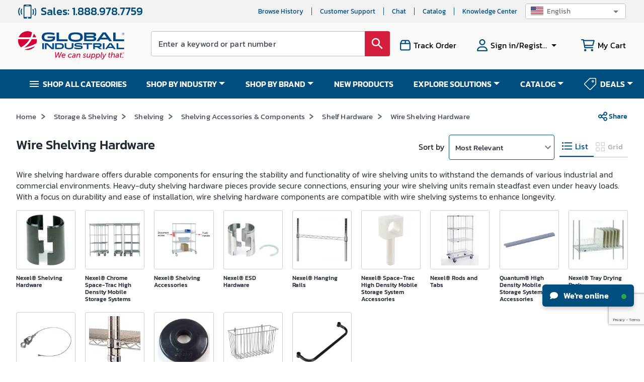

--- FILE ---
content_type: text/html; charset=utf-8
request_url: https://www.globalindustrial.com/c/storage/shelving/shelving_accessories/shelf_hardware/wire_shelving_hardware
body_size: 133330
content:
<!DOCTYPE html><html lang="en"><head><meta charSet="utf-8"/><meta name="viewport" content="width=device-width,maximum-scale=1.0"/><link rel="icon" href="https://static.globalindustrial.com/site42/images/favicon.ico"/><link rel="canonical" href="https://www.globalindustrial.com/c/storage/shelving/shelving_accessories/shelf_hardware/wire_shelving_hardware"/><title>Wire Shelving Hardware - Wire Rack Shelf Clips, Hooks, &amp; More</title><meta name="description" content="Secure and stabilize your shelving with wire shelving hardware from Global Industrial. Find heavy-duty clips, hooks, and more built for lasting performance."/><meta property="og:description" content="Secure and stabilize your shelving with wire shelving hardware from Global Industrial. Find heavy-duty clips, hooks, and more built for lasting performance."/><style rel="preload" TYPE="text/css" id="headerhtml_style_id_1205">.alignVCenter{align-items:center}.flexWrapper,.alignVCenter{display:flex}html,body,p,li,ul,ol,div,footer,header,textarea,input,button,a,menu,aside,fieldset,form,label,img,nav,dir,figure,section,h1,h2,h3,h4,h5,h6,table,td,tr,span{font-family:Kanit,sans-serif !important}.megaContainer .navbar>li a{color:#fff}.menuv2{background-color:var(--blue)}html{scroll-behavior:smooth}.baseWrapper{margin:0;position:relative}.baseWrapper::after{content:" ";display:block;clear:both}.menuOpen{display:none}.accountPage .accountMenuMobile{background:var(--darkblue)}.accountPage .hamburgerMenuList{padding-top:0}.MuiSvgIcon-root.imgDimen{width:28px;height:28px}.tab{overflow:hidden;border:1px solid #ccc;display:flex}.tab button{background-color:var(--blue);float:left;border:none;outline:none;cursor:pointer;padding:12px 16px;transition:.3s;font-size:14px;color:#fff;flex:0 0 auto;text-transform:uppercase;min-width:14.2%;font-weight:bold}.tab button:hover{background-color:var(--blue)}.marketingBannerRect{background-color:#eaf5ff}.exclusiveOffersOn{text-align:center;line-height:1.2;font-size:14px;letter-spacing:.5px;padding:10px}.ctxActivitySummaryWrapper{height:auto;width:300px;background-color:#fff;padding:10px 16px;margin-left:-15px;border:1px solid #dadada;margin-bottom:26px}.ctxActivitySummaryWrapper>a{border-bottom:1px solid #dadada;padding-bottom:0 !important}.ctxActivitySummaryWrapper>a:last-child{border-bottom:none}.ctxActivitySummaryWrapper .badge{margin-top:-2px;margin-left:10px}.ctxActivitySummaryWrapper .badge .MuiBadge-badge{border-radius:50px}.ctxActivitySummaryWrapper .heading{margin-left:19px;color:#424c5b;font-size:14px;font-weight:500;letter-spacing:0;line-height:16px}.ctxActivitySummaryWrapper div:last-child{border-bottom:none}.ctxActivitySummaryWrapper .alertSummaryItem{border-bottom:1px solid #dadada;padding:16px 0;align-items:center;display:flex}.ctxActivitySummaryWrapper .alertSummaryItem i{height:24px;width:24px;color:var(--blue);font-size:22px;font-weight:300}.ctxActivitySummaryWrapper .alertSummaryItem .count{margin-left:11px;margin-right:5px;color:var(--red);font-size:16px;font-weight:500;letter-spacing:0;line-height:16px}.ctxActivitySummaryWrapper .alertSummaryItem .alertDesc{color:var(--blue);font-size:16px;letter-spacing:0;line-height:16px}.mobileMenu.mobileMegamenu .menuItems{padding-left:3%}.site-ca .logo-blue{width:211px;height:60px;background-repeat:no-repeat;background-image:url("data:image/svg+xml,%3C%3Fxml version='1.0' encoding='UTF-8'%3F%3E%3Csvg id='Layer_1' data-name='Layer 1' xmlns='http://www.w3.org/2000/svg' viewBox='0 0 584.98 145.37'%3E%3Cdefs%3E%3Cstyle%3E .cls-1 %7B fill: %23004987; %7D .cls-2 %7B fill: %23fff; %7D .cls-3 %7B fill: %23d50037; %7D %3C/style%3E%3C/defs%3E%3Cg%3E%3Cpath class='cls-1' d='M517.53,55.03h-15.09s-6.94-9.29-6.94-9.29h-42.13l-7.29,9.3h-13.93s.79-1.36,1.14-1.85c10.57-14.83,32.86-45.96,32.86-45.96l17.3-.03s22.55,31.52,33.4,46.75c.13.19.68,1.08.68,1.08M474.47,15.48l-14.3,20.35h28.57l-14.26-20.35Z'/%3E%3Cpath class='cls-1' d='M363.93,55.04V7.5s46.41.18,48.71.18,6.87.67,10.12,1.66c5.05,1.54,7.58,5.3,7.63,10.26.06,5.13-2.03,8.04-7.29,10.17-.88.36-1.77.69-3.07,1.19,1.37.38,2.3.62,3.2.9,5.17,1.59,7.43,4.33,7.84,9.46.37,4.61-1.93,8.63-6.28,10.78-4.99,2.46-10.38,2.9-15.82,2.91-14.53.04-45.04.03-45.04.03M376.68,35.71v9.31c.59.04.99.09,1.39.09,10.84,0,21.68.01,32.52-.02,1.13,0,2.3-.15,3.39-.5,2.85-.9,3.83-1.97,3.74-4.38-.08-2.31-1.24-3.63-4.14-4.02-2.75-.37-5.55-.44-8.34-.45-9.43-.05-18.87-.02-28.57-.02M376.63,26.14c.68.07,1.23.18,1.79.18,10.5,0,21.01.03,31.52-.02,1.38,0,2.71.03,4.13-.57,1.78-.75,2.98-1.68,3.03-3.67.05-1.99-.96-3.14-2.84-3.76-1.78-.58-3.54-.78-5.32-.8-9.93-.08-19.86-.04-29.79-.03-.8,0-1.59.07-2.51.12v8.55Z'/%3E%3Cpolygon class='cls-1' points='212.48 7.65 212.48 55.03 272.91 55.03 272.91 44.38 225.76 44.38 225.76 7.65 212.48 7.65'/%3E%3Cpolygon class='cls-1' points='524.23 7.65 524.23 55.04 584.66 55.04 584.66 44.38 537.51 44.38 537.51 7.65 524.23 7.65'/%3E%3Cpath class='cls-1' d='M538.14,98.37h-10.27s-4.72-6.32-4.72-6.32h-28.67l-4.96,6.33h-9.48s.54-.93.78-1.26c7.19-10.09,22.36-31.28,22.36-31.28l11.78-.02s15.35,21.45,22.73,31.82c.09.13.46.74.46.74M508.83,71.45l-9.74,13.85h19.44l-9.71-13.85Z'/%3E%3Cpolygon class='cls-1' points='543.2 65.87 543.2 98.37 584.66 98.37 584.66 91.07 552.32 91.07 552.32 65.87 543.2 65.87'/%3E%3Cpath class='cls-1' d='M356.48,29.32c-1.33-11.94-7.18-22.6-39.63-22.6s-38.29,10.66-39.63,22.6c-1.33,11.86.64,28.44,39.63,28.44s40.95-16.57,39.63-28.44M334.9,45.09c-7.06,1.69-12.13,2.47-18.05,2.47s-10.99-.77-18.05-2.47c-5.91-1.78-8.32-6.66-8.05-13.69.24-6.24,3.31-10.63,9.14-12.27,5.63-1.58,11.29-2.31,16.96-2.3,5.67-.01,11.34.71,16.97,2.3,5.82,1.64,8.9,6.03,9.13,12.27.27,7.04-2.14,11.91-8.05,13.69'/%3E%3Cpath class='cls-1' d='M200.15,10.59v10.8s-9.87-2.54-14.87-3.2c-10.44-1.38-20.93-1.98-31.32.56-6.47,1.58-9.79,5.79-9.96,12.52-.21,8.07,2.44,12.33,9.31,14.23,10.83,3,21.74,2.76,32.58-.02,3.88-1,5.49-3.36,5.44-7.45h-29.27v-9.24h41.61c.07,5.81.72,11.64-1.9,17.12-2.44,5.12-8.42,11.73-32.53,11.73-8.36,0-16.74-.37-24.71-3.43-8.19-3.15-12.9-9.14-13.98-17.78-.99-7.96.23-15.41,6.2-21.42,4.2-4.23,10.52-8.22,36.53-8.22,13.31,0,25.65,3.44,26.88,3.8'/%3E%3Cpath class='cls-1' d='M133.05,65.78h8.92v32.57h-8.92v-32.57Z'/%3E%3Cpath class='cls-1' d='M467.5,65.86h8.92v32.48h-8.92v-32.48Z'/%3E%3Cpath class='cls-1' d='M156.79,98.1h-8.76v-32.21c2.87,0,13.43-.06,13.43-.06l4.45,3.72s14.13,13.3,21.22,19.91c.44.41.91.8,1.63,1.44v-24.87h8.77v32.16c-.77,0-1.58,0-2.39,0-3.12,0-10.94-.05-10.94-.05l-1.18-1.08s-16.68-15.47-25-23.22c-.31-.29-.67-.54-1.24-1v25.27Z'/%3E%3Cpath class='cls-1' d='M204.16,65.86c9.07,0,18.01-.09,26.94.05,3.03.04,6.1.42,9.07,1.03,5.68,1.17,9.85,4.39,11.46,10.14,1.66,5.93.84,11.48-3.69,16.04-2.74,2.76-6.29,3.91-10.04,4.37-2.97.36-5.97.63-8.95.66-8.22.09-16.43.03-24.79.03v-32.31ZM213.15,73.08v17.7s15.07.06,22.52-.45c3.3-.23,6.03-1.97,7.06-5.46,1.73-5.85-1.43-10.83-7.55-11.32-5.47-.44-10.97-.35-16.46-.47-1.82-.04-3.64,0-5.57,0Z'/%3E%3Cpath class='cls-1' d='M256.8,65.65h9.12c0,.58,0,1.17,0,1.75,0,5.25,0,10.5.01,15.75.01,3.56,1.57,6.21,5.01,7.29,6.66,2.1,13.4,2.13,20.05-.09,3.31-1.1,4.77-3.71,4.8-7.1.05-5.36.02-10.72.03-16.08,0-.44,0-.89,0-1.47h9.12v.89s-.01,11.95-.02,17.92c0,7.52-4.75,11.11-9.88,12.73-6.21,1.97-12.63,2.06-19.07,1.63-3.68-.24-7.32-.7-10.76-2.18-5.19-2.22-8.3-5.93-8.36-11.75-.07-6.14-.06-18.42-.06-18.42v-.87Z'/%3E%3Cpath class='cls-1' d='M309.81,88.18c5.25,1.04,10.31,2.47,15.46,2.93,5.91.53,11.89.22,17.84.22.76,0,1.81-.23,2.57-.46,1.15-.34,1.77-1.25,1.43-2.41-.23-.8-.75-1.7-1.92-1.95-2.74-.6-5.57-.72-8.38-.84-6.34-.28-12.72-.19-18.94-1.77-4.77-1.21-6.94-3.65-7.13-7.77-.21-4.83,1.95-8.09,6.52-9.66,1.32-.45,2.7-.82,4.09-1,9.91-1.29,19.73-.92,29.46,1.51,1.85.46,2.41.65,2.41.65,0,0-.04,5.76-.04,7.57-2.11-.6-4.01-1.22-5.95-1.68-7.85-1.86-15.8-2.2-23.81-1.38-.77.08-1.54.32-2.29.55-1.08.34-1.9,1.13-1.57,2.23.23.76,1.02,1.67,1.75,1.89,1.54.46,3.2.61,4.82.69,5.39.28,10.8.36,16.18.77,2.72.21,5.46.76,8.09,1.49,3.57.99,5.3,3.65,5.46,7.27.16,3.7-.68,7.22-4.38,8.74-3.12,1.28-6.52,2.2-9.87,2.53-9.4.93-18.76.49-27.97-1.87-3.86-.99-3.85-1.17-3.85-1.17v-7.11Z'/%3E%3Cpath class='cls-1' d='M378.55,73.18h-20.69v-7.25h50.56v7.17h-20.49v25.34h-9.38v-25.26Z'/%3E%3Cpath class='cls-1' d='M414.03,65.97c.39-.05.66-.11.93-.11,10.86.03,21.73-.01,32.59.14,2.32.03,4.74.45,6.94,1.21,4.42,1.53,6.24,5.05,6.02,10.72-.16,4.24-2.84,7.71-7.02,8.9-1.71.49-3.5.72-5.67,1.16,2.87,1.83,15.75,10.47,15.75,10.47l-13.11.05-15.62-10.57s-7.78-.03-11.62-.03v10.41h-9.19v-32.35ZM423.25,81.02c7.88,0,15.65.01,23.41-.02.77,0,1.56-.26,2.29-.52,1.56-.56,2.53-2.09,2.36-3.69-.19-1.68-1.03-2.88-2.78-3.16-1.33-.21-2.68-.35-4.03-.36-6.53-.04-13.07-.02-19.6-.01-.54,0-1.08.06-1.65.1v7.65Z'/%3E%3Cg%3E%3Cpath class='cls-3' d='M85.6,12.92c-1.54,7.76-3.72,14.9-6.36,21.47h20.84c-2.94-8.36-7.98-15.72-14.48-21.47h0Z'/%3E%3Cpath class='cls-3' d='M43.71,82.16c-4.26,3.47-8.54,6.51-12.68,9.17,20.5-4.31,47.45-11.84,69.63-24.4,0,0,0,0,0,0,1.53-4.87,2.35-10.05,2.35-15.42,0-2.54-.19-5.03-.55-7.47h-27.62c-8.67,16.9-20.35,29.33-31.13,38.12Z'/%3E%3Cpath class='cls-3' d='M68.86,34.39c3.83-8.63,6.53-17.88,8.08-27.67,0,0,0,0,0,0C69.43,2.45,60.76,0,51.51,0,29.06,0,9.98,14.36,2.92,34.39h65.94Z'/%3E%3Cpath class='cls-3' d='M47.18,97.55c-4.16,1.05-8.18,1.98-12,2.81,0,0,0,0,0,0,5.13,1.71,10.61,2.66,16.32,2.66,17.2,0,32.43-8.44,41.78-21.4-13.25,6.19-28.65,11.52-46.1,15.93Z'/%3E%3Cpath class='cls-3' d='M16.08,88.88s0,0,0,0c6.75-3.58,14.34-8.31,21.82-14.43,10.76-8.82,19.5-19.02,26.05-30.4H.55c-.35,2.44-.55,4.93-.55,7.47,0,14.72,6.18,27.98,16.08,37.37Z'/%3E%3C/g%3E%3Cpath class='cls-2' d='M63.95,44.04c-6.55,11.38-15.29,21.59-26.05,30.4-7.48,6.12-15.07,10.86-21.82,14.43,0,0,0,0,0,0,5.39,5.12,11.89,9.07,19.1,11.48,0,0,0,0,0,0,3.82-.83,7.83-1.76,12-2.81,17.45-4.42,32.85-9.74,46.1-15.93,3.19-4.42,5.71-9.36,7.37-14.68,0,0,0,0,0,0-22.18,12.57-49.13,20.09-69.63,24.4,4.15-2.66,8.42-5.7,12.68-9.17,10.79-8.78,22.46-21.22,31.13-38.12h27.62c-.48-3.33-1.29-6.56-2.38-9.65h-20.84c2.64-6.57,4.82-13.71,6.36-21.47h0c-2.66-2.35-5.56-4.43-8.66-6.19,0,0,0,0,0,0-1.55,9.79-4.24,19.03-8.08,27.67H2.92c-1.09,3.09-1.9,6.32-2.38,9.65h63.4Z'/%3E%3C/g%3E%3Cg%3E%3Cpath class='cls-3' d='M456.76,113.84c7.69,0,11.02,4.06,11.02,4.06l-2.55,2.94s-2.98-3.07-8.34-3.07c-7.73,0-13.78,6.74-13.78,14.17,0,5.4,3.41,9.5,9.29,9.5s10.15-3.93,10.15-3.93l1.86,3.37s-5.05,4.49-12.23,4.49c-8.38,0-13.48-5.53-13.48-13.22,0-10.02,8.51-18.32,18.06-18.32Z'/%3E%3Cpath class='cls-3' d='M482.16,131.2h1.08c.17-.86.17-1.38.17-1.77,0-2.03-.99-3.41-3.93-3.41-3.37,0-6.52,2.07-6.52,2.07l-1.12-3.33s3.63-2.29,8.25-2.29c4.19,0,7.6,1.77,7.6,6.48,0,.69-.09,1.6-.26,2.42l-2.64,13.48h-3.89l.43-2.2c.17-.99.43-1.73.47-1.73h-.09s-2.64,4.45-7.6,4.45c-3.46,0-6.52-1.99-6.52-5.53,0-7.08,8.64-8.64,14.56-8.64ZM475.38,142c3.5,0,6.39-3.67,7.17-6.91l.17-.73h-1.08c-3.07,0-9.76.35-9.76,4.79,0,1.51,1.08,2.85,3.5,2.85Z'/%3E%3Cpath class='cls-3' d='M495.25,123h4.1l-.47,2.55c-.22,1.04-.6,2.07-.6,2.07h.09c1.17-2.16,4.67-5.14,9.03-5.14,3.89,0,6.39,1.81,6.39,5.79,0,.82-.13,1.77-.3,2.76l-2.68,13.82h-4.19l2.5-12.92c.17-.91.3-1.73.3-2.46,0-2.16-1.25-3.15-3.24-3.15-4.41,0-8.16,3.97-9.07,8.55l-1.9,9.98h-4.19l4.23-21.86Z'/%3E%3Cpath class='cls-3' d='M530.81,131.2h1.08c.17-.86.17-1.38.17-1.77,0-2.03-.99-3.41-3.93-3.41-3.37,0-6.52,2.07-6.52,2.07l-1.12-3.33s3.63-2.29,8.25-2.29c4.19,0,7.6,1.77,7.6,6.48,0,.69-.09,1.6-.26,2.42l-2.64,13.48h-3.89l.43-2.2c.17-.99.43-1.73.47-1.73h-.09s-2.64,4.45-7.6,4.45c-3.46,0-6.52-1.99-6.52-5.53,0-7.08,8.64-8.64,14.56-8.64ZM524.02,142c3.5,0,6.39-3.67,7.17-6.91l.17-.73h-1.08c-3.07,0-9.76.35-9.76,4.79,0,1.51,1.08,2.85,3.5,2.85Z'/%3E%3Cpath class='cls-3' d='M552.15,122.48c2.68,0,5.36,1.17,6.39,3.67h.09s0-.82.17-1.6l1.99-10.19h4.19l-5.92,30.5h-4.02l.43-2.07c.13-.86.39-1.6.39-1.6h-.09c-1.47,2.25-4.15,4.19-7.47,4.19-5.27,0-8.25-3.5-8.25-8.94,0-8.29,5.79-13.95,12.1-13.95ZM549.29,141.74c4.58,0,7.99-5.05,7.99-10.06,0-3.02-1.47-5.53-4.88-5.53-3.76,0-8.08,3.71-8.08,9.98,0,3.5,1.9,5.62,4.97,5.62Z'/%3E%3Cpath class='cls-3' d='M579.36,131.2h1.08c.17-.86.17-1.38.17-1.77,0-2.03-.99-3.41-3.93-3.41-3.37,0-6.52,2.07-6.52,2.07l-1.12-3.33s3.63-2.29,8.25-2.29c4.19,0,7.6,1.77,7.6,6.48,0,.69-.09,1.6-.26,2.42l-2.64,13.48h-3.89l.43-2.2c.17-.99.43-1.73.47-1.73h-.09s-2.64,4.45-7.6,4.45c-3.46,0-6.52-1.99-6.52-5.53,0-7.08,8.64-8.64,14.56-8.64ZM572.58,142c3.5,0,6.39-3.67,7.17-6.91l.17-.73h-1.08c-3.07,0-9.76.35-9.76,4.79,0,1.51,1.08,2.85,3.5,2.85Z'/%3E%3C/g%3E%3Cg%3E%3Cpath class='cls-1' d='M574.48,15.93v-6.41h-2.39v-.86h5.76v.86h-2.4v6.41h-.96Z'/%3E%3Cpath class='cls-1' d='M578.04,15.93v-7.26h1.45l1.72,5.14c.16.48.27.84.35,1.08.08-.26.21-.65.39-1.17l1.74-5.05h1.29v7.26h-.93v-6.08l-2.11,6.08h-.87l-2.1-6.18v6.18h-.93Z'/%3E%3C/g%3E%3C/svg%3E")}.site-us .logo-blue{width:211px;height:60px;background-repeat:no-repeat;background-image:url('data:image/svg+xml;utf8,<svg id="Layer_1" data-name="Layer 1" xmlns="http://www.w3.org/2000/svg" viewBox="0 0 585.47 154.1"><path d="M203.94,114.67h4.35l1.12,22.3c.08,1.63,0,3.23,0,3.23h.08s.56-1.55,1.34-3.23l10.5-22.3h3.87l1.34,22.3c.08,1.5,0,3.23,0,3.23h.08s.56-1.64,1.25-3.23l9.69-22.3h4.65l-13.69,30.39h-5l-1.33-19.71a42.45,42.45,0,0,1,0-4.31h-.09s-.9,2.33-1.8,4.26l-9.43,19.76H206Z" fill="rgb(213, 0, 55)"/><path d="M252.7,122.76c5.64,0,8.31,3.36,8.31,8a15.92,15.92,0,0,1-.69,4H244.44a6.27,6.27,0,0,0-.13,1.29c0,3.23,2.11,5.9,6.2,5.9a12.62,12.62,0,0,0,6.93-2.54l1.2,3.32a14.84,14.84,0,0,1-8.3,2.84c-6.37,0-10.29-3.88-10.29-9.3C240.05,129.05,245.39,122.76,252.7,122.76Zm4.05,8.87a6.81,6.81,0,0,0,.09-1.16c0-2.93-1.77-4.39-4.22-4.39a8.2,8.2,0,0,0-7.49,5.55Z" fill="rgb(213, 0, 55)"/><path d="M288.21,122.76c5.73,0,8.22,3.14,8.22,3.14l-2.32,2.72a8.13,8.13,0,0,0-5.68-2.24,9.56,9.56,0,0,0-9.39,9.43c0,3.61,2.5,6.15,6.37,6.15a12.37,12.37,0,0,0,7.32-2.93l1.16,3.32a14.13,14.13,0,0,1-8.86,3.23c-6.29,0-10.25-3.88-10.25-9.47A13.51,13.51,0,0,1,288.21,122.76Z" fill="rgb(213, 0, 55)"/><path d="M311.67,131.46h1.07a7.71,7.71,0,0,0,.18-1.77c0-2-1-3.4-3.92-3.4a13.57,13.57,0,0,0-6.5,2.07L301.38,125a17,17,0,0,1,8.22-2.28c4.18,0,7.58,1.77,7.58,6.46a12.63,12.63,0,0,1-.26,2.41l-2.63,13.43h-3.87l.43-2.2a6.5,6.5,0,0,1,.47-1.72h-.08s-2.63,4.44-7.58,4.44c-3.44,0-6.5-2-6.5-5.51C297.16,133,305.77,131.46,311.67,131.46Zm-6.76,10.76c3.49,0,6.37-3.66,7.15-6.89l.17-.73h-1.08c-3.06,0-9.73.34-9.73,4.78C301.42,140.88,302.5,142.22,304.91,142.22Z" fill="rgb(213, 0, 55)"/><path d="M324.71,123.28h4.09l-.48,2.54a15.81,15.81,0,0,1-.6,2.07h.09a10.86,10.86,0,0,1,9-5.13c3.88,0,6.38,1.81,6.38,5.77a16.07,16.07,0,0,1-.31,2.76l-2.67,13.77H336l2.5-12.87a13.7,13.7,0,0,0,.3-2.45c0-2.16-1.25-3.15-3.23-3.15-4.39,0-8.14,4-9,8.53l-1.89,9.94h-4.18Z" fill="rgb(213, 0, 55)"/><path d="M358.49,139.68a8.54,8.54,0,0,0,6,2.37c2,0,4.39-1.08,4.39-3.23,0-3.32-9.56-3-9.56-9.34,0-4.26,4.22-6.72,8.36-6.72,4.77,0,7.1,2.41,7.1,2.41l-2.07,2.89a7.06,7.06,0,0,0-5.08-1.77c-1.89,0-4.35.91-4.35,3.15,0,3.31,9.6,3,9.6,9.38,0,4-3.74,6.76-8.39,6.76a11.83,11.83,0,0,1-8.31-3.15Z" fill="rgb(213, 0, 55)"/><path d="M377.78,137.05l2.66-13.77h4.18l-2.5,12.83a14.53,14.53,0,0,0-.26,2.49c0,1.9.78,3.1,3.28,3.1,4.34,0,7.87-4.26,8.69-8.52l1.94-9.9h4.17l-4.22,21.78h-4.08l.51-2.54c.22-1,.56-2.07.56-2.07h-.08a10.66,10.66,0,0,1-8.83,5.13c-3.4,0-6.33-1.55-6.33-5.77A15.65,15.65,0,0,1,377.78,137.05Z" fill="rgb(213, 0, 55)"/><path d="M404.72,153.67h-4.18l5.9-30.39h3.87l-.34,1.85a14.63,14.63,0,0,1-.47,1.72h.08a9,9,0,0,1,7.58-4.09c5.21,0,8.18,3.49,8.18,9,0,8.22-5.86,13.86-11.84,13.86-2.88,0-5.42-1.25-6.5-3.79h-.09s-.08.9-.3,2ZM413,142c3.78,0,8.05-3.7,8.05-9.94,0-3.49-1.86-5.6-4.91-5.6-4.48,0-8,4.87-8,9.94C408.16,139.42,409.71,142,413,142Z" fill="rgb(213, 0, 55)"/><path d="M430.5,153.67h-4.18l5.9-30.39h3.87l-.34,1.85a14.63,14.63,0,0,1-.47,1.72h.08a9,9,0,0,1,7.58-4.09c5.21,0,8.18,3.49,8.18,9,0,8.22-5.86,13.86-11.84,13.86-2.88,0-5.42-1.25-6.5-3.79h-.09s-.08.9-.3,2ZM438.81,142c3.78,0,8.05-3.7,8.05-9.94,0-3.49-1.85-5.6-4.91-5.6-4.48,0-8,4.87-8,9.94C433.94,139.42,435.49,142,438.81,142Z" fill="rgb(213, 0, 55)"/><path d="M454.73,138.82l4.69-24.15h4.18l-4.52,23.42a8.08,8.08,0,0,0-.22,1.63c0,1.59,1,1.77,1.94,1.77a4.66,4.66,0,0,0,.69-.05l-.78,3.71a10.64,10.64,0,0,1-1.24.08c-2.29,0-5-.86-5-4.56A10.47,10.47,0,0,1,454.73,138.82Z" fill="rgb(213, 0, 55)"/><path d="M463.81,150.48c1.85,0,3.4-1.16,4.61-3.14l1.59-2.58-5-21.48h4.34L472.29,138c.22,1.12.35,2.58.35,2.58h0s.64-1.42,1.25-2.49l8.18-14.81h4.69l-15.28,25.78c-2,3.4-4.78,5-7.54,5a7.78,7.78,0,0,1-4.47-1.42l1.93-3A3.91,3.91,0,0,0,463.81,150.48Z" fill="rgb(213, 0, 55)"/><path d="M498.33,136.67l1.89-9.77h-2.84l.65-3.41H501l1.24-6.19h4.05L505,123.49h5.25l-.64,3.41h-5.25l-1.81,9.51a9.1,9.1,0,0,0-.17,1.72c0,3,2,3.4,3.57,3.4a8.1,8.1,0,0,0,1.25-.09l-.73,3.71a13.73,13.73,0,0,1-1.38.08c-3.36,0-7-1.2-7-6.37A10.88,10.88,0,0,1,498.33,136.67Z" fill="rgb(213, 0, 55)"/><path d="M516.88,114.67h4.18l-2.16,11.15c-.21,1-.47,1.94-.47,1.94h.09a10.6,10.6,0,0,1,8.78-5c3.91,0,6.41,1.81,6.41,5.77a13.74,13.74,0,0,1-.34,2.76l-2.67,13.77h-4.18l2.5-12.87a13.7,13.7,0,0,0,.3-2.45c0-2.16-1.25-3.15-3.23-3.15-4.35,0-8.13,4-9,8.53l-1.93,9.94H511Z" fill="rgb(213, 0, 55)"/><path d="M550.62,131.46h1.08a8.15,8.15,0,0,0,.17-1.77c0-2-1-3.4-3.91-3.4a13.57,13.57,0,0,0-6.5,2.07L540.34,125a17,17,0,0,1,8.22-2.28c4.17,0,7.57,1.77,7.57,6.46a12.57,12.57,0,0,1-.25,2.41l-2.63,13.43h-3.87l.43-2.2a6.5,6.5,0,0,1,.47-1.72h-.09s-2.62,4.44-7.57,4.44c-3.44,0-6.5-2-6.5-5.51C536.12,133,544.73,131.46,550.62,131.46Zm-6.75,10.76c3.48,0,6.37-3.66,7.14-6.89l.17-.73h-1.07c-3.06,0-9.73.34-9.73,4.78C540.38,140.88,541.46,142.22,543.87,142.22Z" fill="rgb(213, 0, 55)"/><path d="M561.94,136.67l1.9-9.77H561l.64-3.41h2.93l1.25-6.19h4l-1.25,6.19h5.26l-.65,3.41H568l-1.81,9.51a9.1,9.1,0,0,0-.17,1.72c0,3,2,3.4,3.57,3.4a8.1,8.1,0,0,0,1.25-.09l-.73,3.71a13.73,13.73,0,0,1-1.38.08c-3.36,0-7-1.2-7-6.37A10.88,10.88,0,0,1,561.94,136.67Z" fill="rgb(213, 0, 55)"/><path d="M575.46,140.54h4.47l-.86,4.52H574.6Z" fill="rgb(213, 0, 55)"/><path d="M517.53,55H502.44l-6.94-9.29H453.37L446.08,55H432.15s.79-1.36,1.14-1.85c10.57-14.83,32.86-46,32.86-46l17.3,0S506,38.72,516.85,54c.14.19.68,1.08.68,1.08M474.47,15.48,460.16,35.83h28.57Z" fill="rgb(0, 73, 135)"/><path d="M363.93,55V7.5l48.71.18a42.55,42.55,0,0,1,10.12,1.66c5.05,1.54,7.58,5.3,7.63,10.26.06,5.13-2,8-7.29,10.16-.88.36-1.77.69-3.07,1.19,1.37.39,2.3.62,3.2.9,5.17,1.6,7.44,4.33,7.84,9.46a10.73,10.73,0,0,1-6.28,10.78c-5,2.46-10.38,2.9-15.82,2.91-14.53,0-45,0-45,0m12.75-19.33V45c.59,0,1,.09,1.39.09,10.84,0,21.68,0,32.52,0a11.49,11.49,0,0,0,3.39-.49c2.84-.9,3.83-2,3.74-4.39s-1.24-3.63-4.14-4a66.13,66.13,0,0,0-8.33-.45c-9.44,0-18.87,0-28.57,0m-.05-9.57c.68.07,1.23.18,1.78.18,10.51,0,21,0,31.52,0a10,10,0,0,0,4.13-.58c1.78-.75,3-1.68,3-3.67s-1-3.14-2.84-3.75a17.22,17.22,0,0,0-5.32-.8c-9.93-.08-19.86,0-29.79,0-.8,0-1.59.07-2.51.11Z" fill="rgb(0, 73, 135)"/><polygon points="212.48 7.65 212.48 55.03 272.91 55.03 272.91 44.38 225.76 44.38 225.76 7.65 212.48 7.65" fill="rgb(0, 73, 135)"/><polygon points="524.23 7.65 524.23 55.04 584.66 55.04 584.66 44.38 537.51 44.38 537.51 7.65 524.23 7.65" fill="rgb(0, 73, 135)"/><path d="M538.14,98.37H527.87l-4.73-6.32H494.47l-5,6.32H480s.54-.93.78-1.26C488,87,503.17,65.84,503.17,65.84l11.78,0s15.34,21.45,22.73,31.82c.09.12.46.73.46.73M508.83,71.45,499.09,85.3h19.45Z" fill="rgb(0, 73, 135)"/><polygon points="543.2 65.87 543.2 98.38 584.66 98.38 584.66 91.07 552.32 91.07 552.32 65.87 543.2 65.87" fill="rgb(0, 73, 135)"/><path d="M356.48,29.32c-1.33-11.94-7.18-22.6-39.63-22.6s-38.29,10.66-39.62,22.6.63,28.44,39.62,28.44,40.95-16.57,39.63-28.44M334.9,45.09a72.75,72.75,0,0,1-18,2.46,72.81,72.81,0,0,1-18.05-2.46c-5.91-1.79-8.31-6.66-8.05-13.69.24-6.25,3.32-10.64,9.14-12.28a64,64,0,0,1,33.93,0c5.82,1.64,8.9,6,9.13,12.28.27,7-2.14,11.9-8.05,13.69" fill="rgb(0, 73, 135)"/><path d="M200.15,10.59v10.8s-9.87-2.54-14.87-3.2c-10.44-1.38-20.93-2-31.32.56-6.47,1.58-9.8,5.79-10,12.52-.21,8.07,2.44,12.33,9.31,14.23a62.3,62.3,0,0,0,32.58,0c3.88-1,5.49-3.37,5.44-7.46H162.05V28.8h41.61c.07,5.8.72,11.63-1.9,17.11-2.44,5.12-8.42,11.73-32.53,11.73-8.36,0-16.74-.37-24.71-3.43-8.19-3.14-12.9-9.13-14-17.77-1-8,.24-15.41,6.2-21.43,4.2-4.23,10.52-8.22,36.53-8.22a107.47,107.47,0,0,1,26.88,3.8" fill="rgb(0, 73, 135)"/><path d="M133.05,65.78H142V98.35h-8.91Z" fill="rgb(0, 73, 135)"/><path d="M467.5,65.86h8.92V98.35H467.5Z" fill="rgb(0, 73, 135)"/><path d="M156.79,98.1H148V65.89c2.88,0,13.44-.06,13.44-.06l4.45,3.72S180,82.85,187.14,89.46c.44.41.91.8,1.63,1.44V66h8.77V98.19h-2.39c-3.12,0-10.93,0-10.93,0L183,97.06s-16.68-15.47-25-23.22c-.32-.29-.67-.54-1.24-1Z" fill="rgb(0, 73, 135)"/><path d="M204.16,65.86c9.07,0,18-.09,26.94,0a48.66,48.66,0,0,1,9.08,1c5.68,1.18,9.85,4.4,11.45,10.14,1.66,5.93.84,11.48-3.69,16-2.74,2.76-6.28,3.91-10,4.37a81.45,81.45,0,0,1-9,.66c-8.21.09-16.43,0-24.79,0Zm9,7.22V90.79s15.07.06,22.52-.45a7.44,7.44,0,0,0,7.06-5.47c1.73-5.85-1.43-10.82-7.55-11.31-5.46-.44-11-.35-16.46-.47C216.9,73.05,215.08,73.08,213.15,73.08Z" fill="rgb(0, 73, 135)"/><path d="M256.8,65.65h9.13v1.76c0,5.25,0,10.49,0,15.74,0,3.57,1.57,6.21,5,7.29A31.83,31.83,0,0,0,291,90.35c3.31-1.1,4.77-3.71,4.81-7.1.05-5.36,0-10.72,0-16.08V65.7H305v.9s0,12,0,17.92c0,7.52-4.74,11.11-9.88,12.73-6.21,2-12.63,2.06-19.06,1.63a32.15,32.15,0,0,1-10.77-2.18c-5.19-2.22-8.29-5.93-8.36-11.75-.07-6.14-.06-18.42-.06-18.42Z" fill="rgb(0, 73, 135)"/><path d="M309.81,88.18c5.25,1,10.31,2.47,15.46,2.93,5.91.53,11.89.23,17.84.23a10.45,10.45,0,0,0,2.57-.46,1.86,1.86,0,0,0,1.43-2.41,2.58,2.58,0,0,0-1.92-2,49.9,49.9,0,0,0-8.38-.84c-6.34-.28-12.72-.19-18.93-1.77-4.77-1.21-6.95-3.65-7.13-7.77-.21-4.83,1.95-8.08,6.52-9.65a20.9,20.9,0,0,1,4.09-1A79,79,0,0,1,350.82,67c1.86.46,2.41.66,2.41.66s0,5.76,0,7.57c-2.11-.6-4-1.23-5.95-1.68a71.13,71.13,0,0,0-23.81-1.39,11.6,11.6,0,0,0-2.29.56c-1.07.34-1.9,1.12-1.57,2.23a3.17,3.17,0,0,0,1.76,1.89,20.91,20.91,0,0,0,4.81.69c5.4.28,10.8.36,16.18.77a42.06,42.06,0,0,1,8.09,1.49c3.57,1,5.3,3.65,5.47,7.27s-.68,7.22-4.39,8.74a35.25,35.25,0,0,1-9.87,2.53,80.09,80.09,0,0,1-28-1.87c-3.86-1-3.85-1.16-3.85-1.16Z" fill="rgb(0, 73, 135)"/><path d="M378.55,73.18H357.87V65.93h50.55V73.1H387.93V98.44h-9.38Z" fill="rgb(0, 73, 135)"/><path d="M414,66a8,8,0,0,1,.94-.11c10.86,0,21.73,0,32.59.14a22.11,22.11,0,0,1,6.93,1.22c4.42,1.53,6.24,5,6,10.71a9.44,9.44,0,0,1-7,8.9c-1.71.49-3.5.73-5.67,1.16,2.87,1.83,15.75,10.47,15.75,10.47l-13.11.05L434.84,87.94l-11.62,0V98.32H414Zm9.22,15c7.88,0,15.65,0,23.41,0a7.32,7.32,0,0,0,2.29-.52,3.54,3.54,0,0,0,2.36-3.69,3.22,3.22,0,0,0-2.78-3.16,27.18,27.18,0,0,0-4-.35c-6.53,0-13.06,0-19.6,0-.53,0-1.07.06-1.65.1Z" fill="rgb(0, 73, 135)"/><path d="M85.6,12.92a120.18,120.18,0,0,1-6.36,21.47h20.85A51.53,51.53,0,0,0,85.6,12.92Z" fill="rgb(213, 0, 55)"/><path d="M43.71,82.16A137.91,137.91,0,0,1,31,91.33C51.53,87,78.48,79.5,100.66,66.93h0A51.36,51.36,0,0,0,103,51.51a52.54,52.54,0,0,0-.54-7.47H74.84A119.84,119.84,0,0,1,43.71,82.16Z" fill="rgb(213, 0, 55)"/><path d="M68.86,34.39A110.22,110.22,0,0,0,76.94,6.72h0a51.51,51.51,0,0,0-74,27.67Z" fill="rgb(213, 0, 55)"/><path d="M47.18,97.55c-4.16,1-8.18,2-12,2.81h0A51.52,51.52,0,0,0,93.29,81.61,260.7,260.7,0,0,1,47.18,97.55Z" fill="rgb(213, 0, 55)"/><path d="M16.08,88.88h0A132.28,132.28,0,0,0,37.9,74.44,110.78,110.78,0,0,0,64,44H.55A51.4,51.4,0,0,0,16.08,88.88Z" fill="rgb(213, 0, 55)"/><path d="M64,44A110.78,110.78,0,0,1,37.9,74.44,132.28,132.28,0,0,1,16.08,88.88h0a51.59,51.59,0,0,0,19.1,11.48h0c3.81-.83,7.83-1.76,12-2.81A260.7,260.7,0,0,0,93.29,81.61a51.37,51.37,0,0,0,7.37-14.68h0C78.48,79.5,51.53,87,31,91.33a137.91,137.91,0,0,0,12.68-9.17A119.84,119.84,0,0,0,74.84,44h27.63a51.57,51.57,0,0,0-2.38-9.65H79.24A120.18,120.18,0,0,0,85.6,12.92h0a52.09,52.09,0,0,0-8.66-6.2h0a110.22,110.22,0,0,1-8.08,27.67H2.92A50.78,50.78,0,0,0,.55,44Z" fill="rgb(255, 255, 255)"/><path d="M580.6,115.15a4.34,4.34,0,0,1,2.1.55,3.9,3.9,0,0,1,1.59,1.58,4.31,4.31,0,0,1,.57,2.13,4.37,4.37,0,0,1-.56,2.12,3.88,3.88,0,0,1-1.58,1.58,4.34,4.34,0,0,1-2.12.56,4.39,4.39,0,0,1-2.12-.56,3.92,3.92,0,0,1-1.57-1.58,4.25,4.25,0,0,1,0-4.25,4,4,0,0,1,1.6-1.58A4.33,4.33,0,0,1,580.6,115.15Zm0,.71a3.57,3.57,0,0,0-1.74.46,3.23,3.23,0,0,0-1.33,1.31,3.61,3.61,0,0,0-.48,1.78,3.5,3.5,0,0,0,.47,1.77,3.26,3.26,0,0,0,1.32,1.31,3.49,3.49,0,0,0,3.53,0,3.26,3.26,0,0,0,1.32-1.31,3.55,3.55,0,0,0,0-3.55,3.23,3.23,0,0,0-1.33-1.31A3.61,3.61,0,0,0,580.6,115.86Zm-1.86,5.91v-4.59h1.57a4,4,0,0,1,1.17.13,1.21,1.21,0,0,1,.58.44,1.23,1.23,0,0,1,.21.68,1.22,1.22,0,0,1-.36.87,1.4,1.4,0,0,1-.95.42,1.44,1.44,0,0,1,.39.24,5.87,5.87,0,0,1,.68.91l.56.9h-.91l-.4-.72a3.56,3.56,0,0,0-.78-1.07.9.9,0,0,0-.59-.16h-.44v2Zm.73-2.58h.9a1.52,1.52,0,0,0,.88-.19.63.63,0,0,0,.24-.51.61.61,0,0,0-.12-.37.76.76,0,0,0-.31-.24,2.42,2.42,0,0,0-.74-.08h-.85Z" fill="rgb(212, 30, 61)"/><path d="M579.41,8.52a6.13,6.13,0,0,1,3,.79,5.48,5.48,0,0,1,2.26,2.24,6.05,6.05,0,0,1,0,6.05,5.68,5.68,0,0,1-2.24,2.24,6.08,6.08,0,0,1-6,0,5.7,5.7,0,0,1-2.25-2.24,6.09,6.09,0,0,1,0-6.05,5.56,5.56,0,0,1,2.27-2.24A6.13,6.13,0,0,1,579.41,8.52Zm0,1a5.08,5.08,0,0,0-2.48.65A4.66,4.66,0,0,0,575,12.05a5.07,5.07,0,0,0-.69,2.53,5.13,5.13,0,0,0,.67,2.51A4.76,4.76,0,0,0,576.9,19a5,5,0,0,0,5,0,4.61,4.61,0,0,0,1.87-1.87,5,5,0,0,0,.67-2.51,5.17,5.17,0,0,0-.68-2.53,4.66,4.66,0,0,0-1.89-1.87A5.11,5.11,0,0,0,579.41,9.53Zm-2.66,8.4V11.41H579a5.57,5.57,0,0,1,1.67.18,1.58,1.58,0,0,1,.81.63,1.64,1.64,0,0,1,.31,1,1.71,1.71,0,0,1-.51,1.24,2,2,0,0,1-1.35.6,1.72,1.72,0,0,1,.55.34,7.63,7.63,0,0,1,1,1.3l.8,1.27h-1.29l-.57-1a5.33,5.33,0,0,0-1.1-1.51,1.39,1.39,0,0,0-.85-.23h-.61v2.77Zm1.06-3.67h1.27a2.08,2.08,0,0,0,1.25-.27.88.88,0,0,0,.33-.72.87.87,0,0,0-.16-.52.89.89,0,0,0-.44-.34A3.19,3.19,0,0,0,579,12.3h-1.19Z" fill="rgb(0, 73, 135)"/></svg>')}.MuiOutlinedInput-root.Mui-focused .MuiOutlinedInput-notchedOutline,.MuiOutlinedInput-root:hover .MuiOutlinedInput-notchedOutline,.MuiOutlinedInput-notchedOutline{border:none}#menu-country .MuiTypography-root{font-size:15px;font-weight:400}.MuiOutlinedInput-input::placeholder{color:#424c5b;opacity:1}.i-cart-megacont{background-image:url('data:image/svg+xml;utf8,<svg xmlns="http://www.w3.org/2000/svg" viewBox="0 0 576 512" fill="white"><!--! Font Awesome Pro 6.0.0 by @fontawesome - https://fontawesome.com License - https://fontawesome.com/license (Commercial License) Copyright 2022 Fonticons, Inc. --><path d="M121.1 32H280V64.57C263.3 62.18 245.7 67.32 232.8 80H131.1L161.6 240H475.6L520.6 80H439.2C426.3 67.32 408.7 62.18 392 64.57V32H541.8C562.1 32 578.3 52.25 572.6 72.66L518.6 264.7C514.7 278.5 502.1 288 487.8 288H170.7L179.9 336H488C501.3 336 512 346.7 512 360C512 373.3 501.3 384 488 384H159.1C148.5 384 138.6 375.8 136.4 364.5L76.14 48H24C10.75 48 0 37.25 0 24C0 10.75 10.75 0 24 0H96C107.5 0 117.4 8.19 119.6 19.51L121.1 32zM128 464C128 437.5 149.5 416 176 416C202.5 416 224 437.5 224 464C224 490.5 202.5 512 176 512C149.5 512 128 490.5 128 464zM512 464C512 490.5 490.5 512 464 512C437.5 512 416 490.5 416 464C416 437.5 437.5 416 464 416C490.5 416 512 437.5 512 464zM360 126.1L383 103C392.4 93.66 407.6 93.66 416.1 103C426.3 112.4 426.3 127.6 416.1 136.1L352.1 200.1C343.6 210.3 328.4 210.3 319 200.1L255 136.1C245.7 127.6 245.7 112.4 255 103C264.4 93.66 279.6 93.66 288.1 103L312 126.1V24C312 10.75 322.7 0 336 0C349.3 0 360 10.75 360 24V126.1z"/></svg>');display:inline-block;width:27px;height:24px;margin-right:8px}.lv1>li>a{display:inline-flex}.contentWrapper{position:relative;max-width:1440px;margin:0 auto;padding-left:16px;padding-right:16px;min-height:500px;width:100%}@media(max-width: 767.98px){.contentWrapper .contentWrapper{padding:0}}.all-categories .menuIcon{margin-right:5px}.ph-col-12{display:grid;grid-gap:.75rem;grid-template-columns:repeat(auto-fit, minmax(6rem, 1fr)) !important;max-width:100%;margin:0 auto}.ph-picture{width:109px;height:84px;background-color:#ced4da;display:flex;flex-direction:column;margin:0}.ph-item{position:relative;max-width:100% !important;grid-template-columns:repeat(auto-fit, minmax(6rem, 1fr)) !important;overflow:hidden;padding-top:16px;padding-bottom:16px}.ph-item::after{content:unset !important}.ph-item::before{position:absolute;top:0;right:0;bottom:0;left:50%;z-index:1;width:500%;margin-left:-250%;pointer-events:none;content:" ";background:linear-gradient(to right, rgba(255, 255, 255, 0) 46%, rgba(255, 255, 255, 0.35) 50%, rgba(255, 255, 255, 0) 54%) 50% 50%;-webkit-animation:ph-animation .8s linear infinite;animation:ph-animation .8s linear infinite}.content-ph{margin-top:20px;height:146px}.animated-ph{background-color:#f3f3f3;background:linear-gradient(to right, #f3f3f3 5%, #eee 20%, #f3f3f3 35%);-webkit-animation:placeholderShimmer 2s linear 0s infinite normal forwards;animation:placeholderShimmer 2s linear 0s infinite normal forwards}.title-ph{position:relative;height:50px}.title-ph:after{position:absolute;right:0;content:"";background:#fff;height:50px;width:0%}.padding-ph{height:16px;background:#fff}.image-ph{position:relative;height:65px}.image-ph:after{position:absolute;right:0;content:"";background:#fff;height:65px;width:70%}.content-ph .padding-ph:last-child{display:none}.customModalContainer .rec-arrow-left{position:relative;left:10px}.contentWrapper h2.title,.contentWrapper h1.title{font-size:30px;font-weight:500;line-height:normal}@-webkit-keyframes placeholderShimmer{0%{background-position:-500px 0}100%{background-position:500px 0}}@keyframes placeholderShimmer{0%{background-position:-500px 0}100%{background-position:500px 0}}@-webkit-keyframes ph-animation{0%{transform:translate3d(-30%, 0, 0)}100%{transform:translate3d(30%, 0, 0)}}@keyframes ph-animation{0%{transform:translate3d(-30%, 0, 0)}100%{transform:translate3d(30%, 0, 0)}}@media(min-width: 768px){.content-ph{display:none}.ph-col-12{grid-gap:1.2rem;grid-template-columns:repeat(auto-fit, minmax(10rem, 1fr)) !important}.ph-picture{height:130px;width:178px;border-radius:4px}.contentWrapper{padding:0 2.5%}}@media(min-width: 1368px){.ph-col-12{max-width:1368px}}@media(min-width: 1440px){.contentWrapper{padding:0}}@media(max-width: 1024.98px){.supportContainer{background-color:var(--blue);height:auto;padding:8px 0}.supportContainer .MuiDivider-middle,.supportContainer .labels{display:none}.headerPhone{display:none}.headerChatIcon{display:block}.headerChatIcon a{margin-right:16px;margin-left:0}}@media(min-width: 1024.98px){.supportContainer{display:flex}}@media(min-width: 786px)and (max-width: 1024.98px){.headerChatIcon .fa-comment-dots{display:block;width:21px;height:21px;background-repeat:no-repeat;background-image:url('data:image/svg+xml;utf8,<svg xmlns="http://www.w3.org/2000/svg" viewBox="0 0 512 512"><!--! Font Awesome Pro 6.0.0 by @fontawesome - https://fontawesome.com License - https://fontawesome.com/license (Commercial License) Copyright 2022 Fonticons, Inc. --><path fill="rgb(0, 73, 135)" d="M144 208C126.3 208 112 222.2 112 239.1C112 257.7 126.3 272 144 272s31.1-14.25 31.1-32S161.8 208 144 208zM256 207.1c-17.75 0-31.1 14.25-31.1 32s14.25 31.1 31.1 31.1s31.1-14.25 31.1-31.1S273.8 207.1 256 207.1zM368 208c-17.75 0-31.1 14.25-31.1 32s14.25 32 31.1 32c17.75 0 31.99-14.25 31.99-32C400 222.2 385.8 208 368 208zM256 31.1c-141.4 0-255.1 93.12-255.1 208c0 47.62 19.91 91.25 52.91 126.3c-14.87 39.5-45.87 72.88-46.37 73.25c-6.624 7-8.373 17.25-4.624 26C5.818 474.2 14.38 480 24 480c61.49 0 109.1-25.75 139.1-46.25c28.87 9 60.16 14.25 92.9 14.25c141.4 0 255.1-93.13 255.1-207.1S397.4 31.1 256 31.1zM256 400c-26.75 0-53.12-4.125-78.36-12.12l-22.75-7.125L135.4 394.5c-14.25 10.12-33.87 21.38-57.49 29c7.374-12.12 14.37-25.75 19.87-40.25l10.62-28l-20.62-21.87C69.81 314.1 48.06 282.2 48.06 240c0-88.25 93.24-160 207.1-160s207.1 71.75 207.1 160S370.8 400 256 400z"/></svg>')}}@media(max-width: 1200px){.menuItems{height:48px;display:flex;align-items:center}.mobileButtons{margin-left:3%}}@media(max-width: 767px){.DesktopBanner{display:none}.baseWrapper{position:unset}}.indff .logo-white-indoff,.indff .logo-white-withoutTag{width:116px;height:43px;background-repeat:no-repeat;background-image:url('data:image/svg+xml;utf8,<svg viewBox="0 0 126 46" xmlns="http://www.w3.org/2000/svg"><path d="M126 2.842c0 1.23-.99 1.738-2.12 1.738-1.738 0-2.55-1.082-3.398-2.498-3.019 1.303-3.536 8.533-3.819 11.787h3.772l-.235 1.668h-3.728c-.895 10.514-1.221 15.042-1.977 19.004-1.368 7.165-8.016 11.175-12.356 11.175-1.46 0-3.393-.804-3.393-2.546a1.795 1.795 0 0 1 1.837-1.738c1.556 0 2.738 1.086 3.537 2.36 2.359-1.304 2.689-2.403 3.632-7.122.435-2.12 1.464-13.469 2.173-21.124h-2.924l.239-1.65h2.919l.435-2.608C112.197 1.53 119.414.426 121.955.426 123.311.44 126 1.1 126 2.842zm-15.22-.004c0 1.23-.99 1.738-2.124 1.738-1.738 0-2.546-1.082-3.393-2.499-3.02 1.304-3.537 8.533-3.819 11.787h3.771l-.235 1.651h-3.728c-.895 10.514-1.225 15.042-1.976 19.004-1.369 7.165-8.016 11.175-12.356 11.175-1.46 0-3.394-.803-3.394-2.546a1.794 1.794 0 0 1 1.838-1.738c1.556 0 2.733 1.087 3.537 2.36 2.359-1.304 2.685-2.403 3.628-7.121.434-2.12 1.464-13.47 2.172-21.124h-2.924l.235-1.651h2.924l.434-2.607C96.97 1.508 104.185.405 106.731.405c1.343.03 4.05.69 4.05 2.433z" fill="rgb(255, 255, 255)"/><path d="M77.282 33.077c-2.967 0-3.11-4.81-3.11-6.79 0-3.064.612-11.502 4.996-11.502 2.967 0 3.11 4.805 3.11 6.834 0 3.011-.612 11.448-4.996 11.457zm-9.95-5.57c0 5.044 3.068 7.356 8.256 7.356 8.441 0 13.533-6.743 13.533-14.524 0-5.045-3.067-7.356-8.254-7.356-8.442 0-13.535 6.743-13.535 14.525zm-9.114-12.263c-.617 4.384-.973 7.073-2.129 9.984-.617 1.603-2.45 5.14-4.527 5.14-1.503 0-1.738-2.502-1.738-3.537 0-4.188 2.45-11.73 7.638-11.73.257.002.512.05.752.143h.004zm8.25 15.702c-.93.381-1.893.68-2.876.895-.612 0-.612-.8-.612-1.412 0-2.268 3.254-24.657 3.254-29.001 0-.708-.13-.708-.565-.708a34.759 34.759 0 0 0-10.232 2.024l.435 1.37c1.65-.522 2.298-.661 2.732-.661.57 0 .57.469.57.99 0 1.556-.048 3.724-.709 8.864h-1.698c-8.155 0-14.003 7.703-14.003 15.089 0 2.924 1.416 6.46 4.81 6.46 4.24 0 7.546-4.575 9.24-7.972l.096.095c-.239 2.642-.33 4.01-.33 5.001 0 .847-.048 2.876 1.225 2.876 2.498 0 6.13-1.195 9.098-2.607l-.434-1.303zm-25.054-.232.474 1.13c-1.595 1.038-6.982 2.641-9.198 2.641-.99 0-1.225-1.038-1.225-1.842 0-2.45 1.412-12.165 1.412-13.625 0-.756-.14-1.555-.987-1.555-.708 0-1.177.564-2.502 2.498-1.325 1.933-3.159 7.12-4.054 14.003h-6.27c.518-3.958 1.886-16.076 1.886-17.114 0-.474 0-1.13-.612-1.13-.435 0-1.134.235-2.785.704l-.435-1.412c3.476-1.273 7.638-2.03 10.041-2.03.517 0 .613.092.613.71 0 1.224-.187 4.24-.435 7.307l.092.096c1.23-2.785 4.436-8.112 8.537-8.112 2.685 0 3.476 1.794 3.476 4.345 0 2.833-1.417 12.026-1.417 13.252 0 .521.192.943.804.943.37-.01.79-.1 2.585-.809zM17.396 4.022l-.235 1.79h-2.12c-.47 0-.99 0-1.038.612-.187 2.312-3.111 19.986-3.111 24.005 0 1.738.374 1.738 1.46 1.738h2.311l-.235 1.79H0l.235-1.79H2.12c1.086 0 1.182-.187 1.182-.613 0-1.368 3.154-20.18 3.154-24.57 0-1.081 0-1.177-.939-1.177H2.732l.24-1.786h14.424z" fill="rgb(255, 255, 255)"/></svg>')}.indff .logo-blue{width:126px;height:43px;background-repeat:no-repeat;background-image:url('data:image/svg+xml;utf8,<svg viewBox="0 0 126 46" xmlns="http://www.w3.org/2000/svg"><path d="M126 2.842c0 1.23-.99 1.738-2.12 1.738-1.738 0-2.55-1.082-3.398-2.498-3.019 1.303-3.536 8.533-3.819 11.787h3.772l-.235 1.668h-3.728c-.895 10.514-1.221 15.042-1.977 19.004-1.368 7.165-8.016 11.175-12.356 11.175-1.46 0-3.393-.804-3.393-2.546a1.795 1.795 0 0 1 1.837-1.738c1.556 0 2.738 1.086 3.537 2.36 2.359-1.304 2.689-2.403 3.632-7.122.435-2.12 1.464-13.469 2.173-21.124h-2.924l.239-1.65h2.919l.435-2.608C112.197 1.53 119.414.426 121.955.426 123.311.44 126 1.1 126 2.842zm-15.22-.004c0 1.23-.99 1.738-2.124 1.738-1.738 0-2.546-1.082-3.393-2.499-3.02 1.304-3.537 8.533-3.819 11.787h3.771l-.235 1.651h-3.728c-.895 10.514-1.225 15.042-1.976 19.004-1.369 7.165-8.016 11.175-12.356 11.175-1.46 0-3.394-.803-3.394-2.546a1.794 1.794 0 0 1 1.838-1.738c1.556 0 2.733 1.087 3.537 2.36 2.359-1.304 2.685-2.403 3.628-7.121.434-2.12 1.464-13.47 2.172-21.124h-2.924l.235-1.651h2.924l.434-2.607C96.97 1.508 104.185.405 106.731.405c1.343.03 4.05.69 4.05 2.433z" fill="rgb(0, 89, 83)"/><path d="M77.282 33.077c-2.967 0-3.11-4.81-3.11-6.79 0-3.064.612-11.502 4.996-11.502 2.967 0 3.11 4.805 3.11 6.834 0 3.011-.612 11.448-4.996 11.457zm-9.95-5.57c0 5.044 3.068 7.356 8.256 7.356 8.441 0 13.533-6.743 13.533-14.524 0-5.045-3.067-7.356-8.254-7.356-8.442 0-13.535 6.743-13.535 14.525zm-9.114-12.263c-.617 4.384-.973 7.073-2.129 9.984-.617 1.603-2.45 5.14-4.527 5.14-1.503 0-1.738-2.502-1.738-3.537 0-4.188 2.45-11.73 7.638-11.73.257.002.512.05.752.143h.004zm8.25 15.702c-.93.381-1.893.68-2.876.895-.612 0-.612-.8-.612-1.412 0-2.268 3.254-24.657 3.254-29.001 0-.708-.13-.708-.565-.708a34.759 34.759 0 0 0-10.232 2.024l.435 1.37c1.65-.522 2.298-.661 2.732-.661.57 0 .57.469.57.99 0 1.556-.048 3.724-.709 8.864h-1.698c-8.155 0-14.003 7.703-14.003 15.089 0 2.924 1.416 6.46 4.81 6.46 4.24 0 7.546-4.575 9.24-7.972l.096.095c-.239 2.642-.33 4.01-.33 5.001 0 .847-.048 2.876 1.225 2.876 2.498 0 6.13-1.195 9.098-2.607l-.434-1.303zm-25.054-.232.474 1.13c-1.595 1.038-6.982 2.641-9.198 2.641-.99 0-1.225-1.038-1.225-1.842 0-2.45 1.412-12.165 1.412-13.625 0-.756-.14-1.555-.987-1.555-.708 0-1.177.564-2.502 2.498-1.325 1.933-3.159 7.12-4.054 14.003h-6.27c.518-3.958 1.886-16.076 1.886-17.114 0-.474 0-1.13-.612-1.13-.435 0-1.134.235-2.785.704l-.435-1.412c3.476-1.273 7.638-2.03 10.041-2.03.517 0 .613.092.613.71 0 1.224-.187 4.24-.435 7.307l.092.096c1.23-2.785 4.436-8.112 8.537-8.112 2.685 0 3.476 1.794 3.476 4.345 0 2.833-1.417 12.026-1.417 13.252 0 .521.192.943.804.943.37-.01.79-.1 2.585-.809zM17.396 4.022l-.235 1.79h-2.12c-.47 0-.99 0-1.038.612-.187 2.312-3.111 19.986-3.111 24.005 0 1.738.374 1.738 1.46 1.738h2.311l-.235 1.79H0l.235-1.79H2.12c1.086 0 1.182-.187 1.182-.613 0-1.368 3.154-20.18 3.154-24.57 0-1.081 0-1.177-.939-1.177H2.732l.24-1.786h14.424z" fill="rgb(0, 89, 83)"/></svg>')}@media(max-width: 767.98px){.indff .logo-blue{background-image:url('data:image/svg+xml;utf8,<svg viewBox="0 0 126 46" xmlns="http://www.w3.org/2000/svg"><path d="M126 2.842c0 1.23-.99 1.738-2.12 1.738-1.738 0-2.55-1.082-3.398-2.498-3.019 1.303-3.536 8.533-3.819 11.787h3.772l-.235 1.668h-3.728c-.895 10.514-1.221 15.042-1.977 19.004-1.368 7.165-8.016 11.175-12.356 11.175-1.46 0-3.393-.804-3.393-2.546a1.795 1.795 0 0 1 1.837-1.738c1.556 0 2.738 1.086 3.537 2.36 2.359-1.304 2.689-2.403 3.632-7.122.435-2.12 1.464-13.469 2.173-21.124h-2.924l.239-1.65h2.919l.435-2.608C112.197 1.53 119.414.426 121.955.426 123.311.44 126 1.1 126 2.842zm-15.22-.004c0 1.23-.99 1.738-2.124 1.738-1.738 0-2.546-1.082-3.393-2.499-3.02 1.304-3.537 8.533-3.819 11.787h3.771l-.235 1.651h-3.728c-.895 10.514-1.225 15.042-1.976 19.004-1.369 7.165-8.016 11.175-12.356 11.175-1.46 0-3.394-.803-3.394-2.546a1.794 1.794 0 0 1 1.838-1.738c1.556 0 2.733 1.087 3.537 2.36 2.359-1.304 2.685-2.403 3.628-7.121.434-2.12 1.464-13.47 2.172-21.124h-2.924l.235-1.651h2.924l.434-2.607C96.97 1.508 104.185.405 106.731.405c1.343.03 4.05.69 4.05 2.433z" fill="rgb(255, 255, 255)"/><path d="M77.282 33.077c-2.967 0-3.11-4.81-3.11-6.79 0-3.064.612-11.502 4.996-11.502 2.967 0 3.11 4.805 3.11 6.834 0 3.011-.612 11.448-4.996 11.457zm-9.95-5.57c0 5.044 3.068 7.356 8.256 7.356 8.441 0 13.533-6.743 13.533-14.524 0-5.045-3.067-7.356-8.254-7.356-8.442 0-13.535 6.743-13.535 14.525zm-9.114-12.263c-.617 4.384-.973 7.073-2.129 9.984-.617 1.603-2.45 5.14-4.527 5.14-1.503 0-1.738-2.502-1.738-3.537 0-4.188 2.45-11.73 7.638-11.73.257.002.512.05.752.143h.004zm8.25 15.702c-.93.381-1.893.68-2.876.895-.612 0-.612-.8-.612-1.412 0-2.268 3.254-24.657 3.254-29.001 0-.708-.13-.708-.565-.708a34.759 34.759 0 0 0-10.232 2.024l.435 1.37c1.65-.522 2.298-.661 2.732-.661.57 0 .57.469.57.99 0 1.556-.048 3.724-.709 8.864h-1.698c-8.155 0-14.003 7.703-14.003 15.089 0 2.924 1.416 6.46 4.81 6.46 4.24 0 7.546-4.575 9.24-7.972l.096.095c-.239 2.642-.33 4.01-.33 5.001 0 .847-.048 2.876 1.225 2.876 2.498 0 6.13-1.195 9.098-2.607l-.434-1.303zm-25.054-.232.474 1.13c-1.595 1.038-6.982 2.641-9.198 2.641-.99 0-1.225-1.038-1.225-1.842 0-2.45 1.412-12.165 1.412-13.625 0-.756-.14-1.555-.987-1.555-.708 0-1.177.564-2.502 2.498-1.325 1.933-3.159 7.12-4.054 14.003h-6.27c.518-3.958 1.886-16.076 1.886-17.114 0-.474 0-1.13-.612-1.13-.435 0-1.134.235-2.785.704l-.435-1.412c3.476-1.273 7.638-2.03 10.041-2.03.517 0 .613.092.613.71 0 1.224-.187 4.24-.435 7.307l.092.096c1.23-2.785 4.436-8.112 8.537-8.112 2.685 0 3.476 1.794 3.476 4.345 0 2.833-1.417 12.026-1.417 13.252 0 .521.192.943.804.943.37-.01.79-.1 2.585-.809zM17.396 4.022l-.235 1.79h-2.12c-.47 0-.99 0-1.038.612-.187 2.312-3.111 19.986-3.111 24.005 0 1.738.374 1.738 1.46 1.738h2.311l-.235 1.79H0l.235-1.79H2.12c1.086 0 1.182-.187 1.182-.613 0-1.368 3.154-20.18 3.154-24.57 0-1.081 0-1.177-.939-1.177H2.732l.24-1.786h14.424z" fill="rgb(255, 255, 255)"/></svg>') !important;background-size:auto !important}}.indff div[class^=managedAccountPopup] .managedAccountPopup-Img{background:none;width:0;height:0}.indff div[class^=managedAccountPopup] .managedAccountPopup-Text{margin:0}.indff .indoffLoginAlignCenter{margin:0 auto}.indff .forgotPassword .loginBanner{display:none}.indff .forgotPassword .newPassordsection,.indff .forgotPassword .forgotSection{margin-left:0}.indff .forgotPassword .forgotSection{margin:5% 0}.breadCrumbText ol::-webkit-scrollbar{width:auto;height:7px;background:rgba(197,197,197,.2);border-radius:4px}.breadCrumbText ol::-webkit-scrollbar-thumb{background-color:#c7c7c7;border-radius:4px;border:3px solid #cfcfcf;height:3px;width:auto}#add-mask{position:fixed;background:rgba(0,0,0,.25);top:0;left:0;z-index:500;display:block;width:100%;height:100vh}.chat-box{width:100%;max-width:490px;margin:0 auto;position:fixed;z-index:501;left:50%;top:50%;transform:translate(-50%, -50%);-webkit-box-shadow:1px 1px 15px 0px rgba(0,0,0,.3);box-shadow:1px 1px 15px 0px rgba(0,0,0,.3);background-image:url("https://static.globalindustrial.com/site42/htmlsection/images/chat_light_bg.jpg");background-size:cover}@media(max-width: 520px){.chat-box{max-width:90%}}.chat-box .close{position:absolute;right:15px;top:18px;color:#fff;font-size:22px;font-weight:bold;cursor:pointer;z-index:220}.chat-box .chat-img{display:block}@media(max-width: 767.98px){.chat-box .chat-img{max-width:100%}}.chat-box .chat-info{position:absolute;width:66%;top:35px;left:0;padding:30px 15px 0 10px;text-align:left}@media(max-width: 767.98px){.chat-box .chat-info{width:65%;left:10px;right:unset}}.chat-box .chat-info img{max-width:100%;height:auto}.chat-box h2{margin:10px 0;font-size:24px;color:#fff;font-weight:900;text-transform:uppercase;letter-spacing:-1.5px;line-height:110%;text-shadow:0px 2px 2px rgba(0,0,0,.6)}.chat-box h2 span{display:block}.chat-box p{font-size:30px;font-weight:normal;line-height:100%;color:#fff;margin:20px 0;text-align:left;letter-spacing:-0.5px;margin:0;width:100%;display:grid}.chat-box .chat-now{font-size:25px;max-width:150px;background-color:#d41e3d;color:#fff;text-align:center;display:block;padding:5px 5px;cursor:pointer;border-radius:8px}.chat-box .no-thanks{font-size:25px;max-width:150px;background-color:#c4e8f6;color:#004e7d;text-align:center;padding:5px 5px;display:block;cursor:pointer;border-radius:8px;margin-bottom:5%}@media(max-width: 767.98px){.chat-box .chat-info{padding:0}.chat-box .close{top:10px}.chat-box p{padding:10px 0;font-size:21px}.chat-box .chat-now,.chat-box .no-thanks{font-size:20px;margin-top:10px}.chat-box .no-thanks{font-size:20px;margin-top:10px}}.chat-box .chat-now,.chat-box .no-thanks{margin-top:10px}#in_invite_box_cart .chat-box .chat-info{right:10px;left:unset}@media(max-width: 767.98px){#in_invite_box_cart .chat-box .chat-info{top:50px}}#in_invite_box_cart .chat-box p{text-align:right}#in_invite_box_cart .chat-now,#in_invite_box_cart .no-thanks{margin-left:auto}@media(max-width: 767.98px){#be-frame.be-frame-default.be-frame-mobile,#be-frame.be-frame-default{width:100% !important;right:0 !important}}
</style><link rel="stylesheet" href="https://static.globalindustrial.com/site42/styles/151125/css/category-plp.css?timestamp=0911231544_1120_4"/><style rel="preload" TYPE="text/css" id="inline_css_headermenures_id_2339">.alignVCenter{align-items:center}.flexWrapper,.alignVCenter{display:flex}@font-face{font-family:Kanit;font-style:normal;font-weight:200;src:url("//static.globalindustrial.com/site42/styles/font-awesome/webfonts/kanit-200-regular.woff2") format("woff2");unicode-range:U+0000-00FF,U+0131,U+0152-0153,U+02BB-02BC,U+02C6,U+02DA,U+02DC,U+2000-206F,U+2074,U+20AC,U+2122,U+2191,U+2193,U+2212,U+2215,U+FEFF,U+FFFD;font-display:swap}@font-face{font-family:Kanit;font-style:normal;font-weight:300;src:url("//static.globalindustrial.com/site42/styles/font-awesome/webfonts/kanit-300.woff2") format("woff2");unicode-range:U+0000-00FF,U+0131,U+0152-0153,U+02BB-02BC,U+02C6,U+02DA,U+02DC,U+2000-206F,U+2074,U+20AC,U+2122,U+2191,U+2193,U+2212,U+2215,U+FEFF,U+FFFD;font-display:swap}@font-face{font-family:Kanit;font-style:normal;font-weight:400;src:url("//static.globalindustrial.com/site42/styles/font-awesome/webfonts/kanit-400-regular.woff2") format("woff2");unicode-range:U+0000-00FF,U+0131,U+0152-0153,U+02BB-02BC,U+02C6,U+02DA,U+02DC,U+2000-206F,U+2074,U+20AC,U+2122,U+2191,U+2193,U+2212,U+2215,U+FEFF,U+FFFD;font-display:swap}@font-face{font-family:Kanit;font-style:normal;font-weight:500;src:url("//static.globalindustrial.com/site42/styles/font-awesome/webfonts/kanit-500.woff2") format("woff2");unicode-range:U+0000-00FF,U+0131,U+0152-0153,U+02BB-02BC,U+02C6,U+02DA,U+02DC,U+2000-206F,U+2074,U+20AC,U+2122,U+2191,U+2193,U+2212,U+2215,U+FEFF,U+FFFD;font-display:swap}@font-face{font-family:"Kanit";font-style:normal;font-weight:600;src:url("//static.globalindustrial.com/site42/styles/font-awesome/webfonts/kanit-600.woff2") format("woff2");unicode-range:U+0000-00FF,U+0131,U+0152-0153,U+02BB-02BC,U+02C6,U+02DA,U+02DC,U+2000-206F,U+2074,U+20AC,U+2122,U+2191,U+2193,U+2212,U+2215,U+FEFF,U+FFFD;font-display:swap}@font-face{font-family:Kanit;font-style:normal;font-weight:700;src:url("//static.globalindustrial.com/site42/styles/font-awesome/webfonts/kanit-700.woff2") format("woff2");unicode-range:U+0000-00FF,U+0131,U+0152-0153,U+02BB-02BC,U+02C6,U+02DA,U+02DC,U+2000-206F,U+2074,U+20AC,U+2122,U+2191,U+2193,U+2212,U+2215,U+FEFF,U+FFFD;font-display:swap}*{box-sizing:border-box}html,#root{height:100%}body{margin:0;font-family:"Kanit",sans-serif;height:100%}ul{padding:0;list-style:none}ul,li,p{margin:0}a{text-decoration:none;cursor:pointer;color:#212934}.fa,.fas{font-weight:900 !important}.fal{color:var(--blue);font-weight:500}.support{background-color:rgba(188,190,192,.2)}.supportContainer{height:45px;padding-right:20px;text-align:right;flex-direction:row-reverse;align-items:center;margin:0 auto;max-width:1440px;position:relative}.supportContainer .labels{font-size:13px}.supportContainer .MuiDivider-middle{background:#212934;width:1px;height:15px;align-self:center}div.CallSupportHead{font-size:22px;font-weight:500;color:var(--blue);position:absolute;left:36px;cursor:unset;background-image:url(https://static.globalindustrial.com/site42/images/phone-icon.jpg);background-repeat:no-repeat;background-position:left center;padding-left:45px}div.CallSupportHead a,div.CallSupportHead a:hover{color:#fff}.support hr{background-color:var(--blue) !important}.support a,.support a:hover{color:var(--blue)}.mainHead{background-color:#f9f9f8}.header{flex-wrap:wrap;align-items:flex-start;background-color:#f9f9f8;padding:17px 4%;display:flex;margin:0 auto;max-width:1440px;position:relative}.header a{border-radius:4px;color:#212934;text-align:center;font-size:16px;padding:5px 0 0 5px;order:1;display:inline-flex}.header a.active{text-decoration:underline}.header .logo{width:120px;height:50px}.header .logo.mobile{display:none}.header .searchWrapper{text-align:center;flex:auto;width:100%;position:relative}.header .searchWrapper .btnColor svg{width:1.4em;height:1.4em;font-size:1.35rem}.header .searchWrapper .MuiFormControl-root{width:100%}.header .searchWrapper .MuiOutlinedInput-input{padding:10px 14px}.header .searchWrapper .MuiOutlinedInput-adornedEnd{padding-right:0;font-size:14px;border:0}.header .MuiSvgIcon-root.menuIcon{display:none;font-size:32px;width:32px;height:32px}.searchWrapper .btnColor.MuiButton-root{border-radius:0;background-color:var(--red);padding:16px;color:#fff;min-width:50px;padding:10px 6px;border-bottom-right-radius:4px;border-top-right-radius:4px;margin-left:-4px}.searchWrapper .btnColor.MuiButton-root:hover{background:var(--red);color:#fff}.searchWrapper .MuiInputBase-root{background:#fff}.headerRight{display:flex;padding-top:0;width:40%;order:2;margin-right:10px;justify-content:flex-end;flex-grow:1}.headerRight i.fa-shopping-cart{width:27px;min-height:1px;display:inline-block}.headerRight .iconText{padding-left:6px;display:none !important}.headerRight .accountSection .iconText{padding-left:6px;max-width:120px;word-break:break-all;display:-webkit-box;-webkit-line-clamp:1;-webkit-box-orient:vertical;overflow:hidden}.headerRight .headerArrow{width:1.2em;height:1.5em;font-size:1rem}.headerRight .loginLogoutUser{position:relative;margin-right:10px;z-index:1}.headerRight .loginLogoutUser .activedotWrap{position:absolute;top:-3px;right:0px;width:8px;height:8px;background:#fff}.headerRight .loginLogoutUser .userLogged{position:absolute;top:-2px;right:-1px;height:9px;width:9px;border-radius:20px;border:1px solid var(--red);background-color:rgba(212,30,61,.3)}.headerRight i.fa-box{display:inline-block;mask-image:url('data:image/svg+xml;utf8,<svg xmlns="http://www.w3.org/2000/svg" viewBox="0 0 448 512"><!--! Font Awesome Pro 6.0.0 by @fontawesome - https://fontawesome.com License - https://fontawesome.com/license (Commercial License) Copyright 2022 Fonticons, Inc. --><path fill="rgb(0, 73, 135)" d="M342.4 32C367.7 32 390.6 46.9 400.9 70.01L442.5 163.6C446.1 171.8 448 180.6 448 189.6V416C448 451.3 419.3 480 384 480H64C28.65 480 0 451.3 0 416V189.6C0 180.6 1.879 171.8 5.516 163.6L47.11 70.01C57.38 46.89 80.3 32 105.6 32H342.4zM342.4 80H248V160H388.4L357 89.5C354.5 83.72 348.7 80 342.4 80V80zM400 208H48V416C48 424.8 55.16 432 64 432H384C392.8 432 400 424.8 400 416V208zM59.64 160H200V80H105.6C99.27 80 93.54 83.72 90.97 89.5L59.64 160z"/></svg>');-webkit-mask-image:url('data:image/svg+xml;utf8,<svg xmlns="http://www.w3.org/2000/svg" viewBox="0 0 448 512"><!--! Font Awesome Pro 6.0.0 by @fontawesome - https://fontawesome.com License - https://fontawesome.com/license (Commercial License) Copyright 2022 Fonticons, Inc. --><path fill="rgb(0, 73, 135)" d="M342.4 32C367.7 32 390.6 46.9 400.9 70.01L442.5 163.6C446.1 171.8 448 180.6 448 189.6V416C448 451.3 419.3 480 384 480H64C28.65 480 0 451.3 0 416V189.6C0 180.6 1.879 171.8 5.516 163.6L47.11 70.01C57.38 46.89 80.3 32 105.6 32H342.4zM342.4 80H248V160H388.4L357 89.5C354.5 83.72 348.7 80 342.4 80V80zM400 208H48V416C48 424.8 55.16 432 64 432H384C392.8 432 400 424.8 400 416V208zM59.64 160H200V80H105.6C99.27 80 93.54 83.72 90.97 89.5L59.64 160z"/></svg>');background-repeat:no-repeat;background:var(--blue);-webkit-mask-repeat:no-repeat;mask-repeat:no-repeat;width:21px;height:24px;min-height:1px}.headerRight i.fa-user{width:21px;min-height:1px;display:inline-block;mask-image:url('data:image/svg+xml;utf8,<svg xmlns="http://www.w3.org/2000/svg" viewBox="0 0 448 512"><!--! Font Awesome Pro 6.0.0 by @fontawesome - https://fontawesome.com License - https://fontawesome.com/license (Commercial License) Copyright 2022 Fonticons, Inc. --><path fill="rgb(0, 73, 135)" d="M272 304h-96C78.8 304 0 382.8 0 480c0 17.67 14.33 32 32 32h384c17.67 0 32-14.33 32-32C448 382.8 369.2 304 272 304zM48.99 464C56.89 400.9 110.8 352 176 352h96c65.16 0 119.1 48.95 127 112H48.99zM224 256c70.69 0 128-57.31 128-128c0-70.69-57.31-128-128-128S96 57.31 96 128C96 198.7 153.3 256 224 256zM224 48c44.11 0 80 35.89 80 80c0 44.11-35.89 80-80 80S144 172.1 144 128C144 83.89 179.9 48 224 48z"/></svg>');-webkit-mask-image:url('data:image/svg+xml;utf8,<svg xmlns="http://www.w3.org/2000/svg" viewBox="0 0 448 512"><!--! Font Awesome Pro 6.0.0 by @fontawesome - https://fontawesome.com License - https://fontawesome.com/license (Commercial License) Copyright 2022 Fonticons, Inc. --><path fill="rgb(0, 73, 135)" d="M272 304h-96C78.8 304 0 382.8 0 480c0 17.67 14.33 32 32 32h384c17.67 0 32-14.33 32-32C448 382.8 369.2 304 272 304zM48.99 464C56.89 400.9 110.8 352 176 352h96c65.16 0 119.1 48.95 127 112H48.99zM224 256c70.69 0 128-57.31 128-128c0-70.69-57.31-128-128-128S96 57.31 96 128C96 198.7 153.3 256 224 256zM224 48c44.11 0 80 35.89 80 80c0 44.11-35.89 80-80 80S144 172.1 144 128C144 83.89 179.9 48 224 48z"/></svg>');background-repeat:no-repeat;background-repeat:no-repeat;background:var(--blue);-webkit-mask-repeat:no-repeat;mask-repeat:no-repeat;height:24px}.headerChatIcon{display:none}.headerPhone{display:none}.trackOrder{display:none;cursor:pointer}.flexWrapper,.alignVCenter{display:flex}.account{position:relative}.account .accountSection{display:none}.account .accountPopup{display:none}.i-arrow-bk-megacont{background-image:url('data:image/svg+xml;utf8,<svg xmlns="http://www.w3.org/2000/svg" xmlns:xlink="http://www.w3.org/1999/xlink" viewBox="0 0 24 24" width="24" height="24" fill="black"><path d="M7 10l5 5 5-5z"></path></svg>');display:inline-block;width:24px}.HeadtotalCart{position:relative;cursor:pointer}.HeadtotalCart .cartTotal{position:absolute;top:-10px;font-size:12px;height:20px;width:20px;background-color:var(--red);border-radius:20px;color:#fff;text-align:center;left:15px}.HeadtotalCart .cartTotal strong{font-weight:500;color:#fff}.HeadtotalCart .cartPrice{color:#212934;font-size:16px;border:1px solid var(--red);border-radius:15px;background-color:#fbe9e9;padding:0 7px;height:22px;margin-left:10px;position:relative;font-weight:500}i.fa-shopping-cart{mask-image:url('data:image/svg+xml;utf8,<svg xmlns="http://www.w3.org/2000/svg" viewBox="0 0 576 512"><!--! Font Awesome Pro 6.0.0 by @fontawesome - https://fontawesome.com License - https://fontawesome.com/license (Commercial License) Copyright 2022 Fonticons, Inc. --><path fill="rgb(0, 73, 135)" d="M96 0C107.5 0 117.4 8.19 119.6 19.51L121.1 32H541.8C562.1 32 578.3 52.25 572.6 72.66L518.6 264.7C514.7 278.5 502.1 288 487.8 288H170.7L179.9 336H488C501.3 336 512 346.7 512 360C512 373.3 501.3 384 488 384H159.1C148.5 384 138.6 375.8 136.4 364.5L76.14 48H24C10.75 48 0 37.25 0 24C0 10.75 10.75 0 24 0H96zM475.6 240L520.6 80H131.1L161.6 240H475.6zM128 464C128 437.5 149.5 416 176 416C202.5 416 224 437.5 224 464C224 490.5 202.5 512 176 512C149.5 512 128 490.5 128 464zM512 464C512 490.5 490.5 512 464 512C437.5 512 416 490.5 416 464C416 437.5 437.5 416 464 416C490.5 416 512 437.5 512 464z"/></svg>');-webkit-mask-image:url('data:image/svg+xml;utf8,<svg xmlns="http://www.w3.org/2000/svg" viewBox="0 0 576 512"><!--! Font Awesome Pro 6.0.0 by @fontawesome - https://fontawesome.com License - https://fontawesome.com/license (Commercial License) Copyright 2022 Fonticons, Inc. --><path fill="rgb(0, 73, 135)" d="M96 0C107.5 0 117.4 8.19 119.6 19.51L121.1 32H541.8C562.1 32 578.3 52.25 572.6 72.66L518.6 264.7C514.7 278.5 502.1 288 487.8 288H170.7L179.9 336H488C501.3 336 512 346.7 512 360C512 373.3 501.3 384 488 384H159.1C148.5 384 138.6 375.8 136.4 364.5L76.14 48H24C10.75 48 0 37.25 0 24C0 10.75 10.75 0 24 0H96zM475.6 240L520.6 80H131.1L161.6 240H475.6zM128 464C128 437.5 149.5 416 176 416C202.5 416 224 437.5 224 464C224 490.5 202.5 512 176 512C149.5 512 128 490.5 128 464zM512 464C512 490.5 490.5 512 464 512C437.5 512 416 490.5 416 464C416 437.5 437.5 416 464 416C490.5 416 512 437.5 512 464z"/></svg>');background-repeat:no-repeat;width:27px;height:24px;display:inline-block;background:var(--blue);-webkit-mask-repeat:no-repeat;mask-repeat:no-repeat}@media(max-width: 1024.98px){div.CallSupportHead{position:unset;left:unset;background:none;padding-left:0;margin:0 auto;text-align:center;color:#fff !important}}@media(max-width: 1024.98px){.languages{display:none}}@media(max-width: 1024.98px){.showHamburgermenu{top:95px;z-index:1300;overflow:auto;height:calc(100% - 95px);position:fixed}.showHamburgermenu .languages{padding-right:2%;padding-left:4%;padding-top:2%}}@media(max-width: 1024.98px){.header a{padding:0;margin-left:16px}}@media(min-width: 768px)and (max-width: 991.98px){.header{justify-content:flex-start}}@media(min-width: 992px)and (max-width: 1199.98px){.header{justify-content:space-between}}@media(min-width: 1200px)and (max-width: 1399.98px){.header{justify-content:space-between}}@media(min-width: 1400px){.header{justify-content:space-between}}.header .addcartIcon{display:none}@media(min-width: 1024.98px){.header .addcartIcon{display:block}}@media(min-width: 768px){.header{padding:17px 36px 16px 36px}.header .logo{width:auto;height:59px}.header a{padding:0;width:auto}.header a:hover{text-decoration:none}}@media only screen and (max-width: 983px)and (min-width: 768px){.header a{width:auto}.header .logo{width:auto;height:48px}}@media(min-width: 1024.98px){.header .searchWrapper{order:2;margin-right:10px}}@media(max-width: 1024.98px){.header .searchWrapper{margin-right:10px;order:3}}@media(min-width: 768px){.header .searchWrapper{width:38%;text-align:right;padding-top:0}.header .searchWrapper .MuiOutlinedInput-input{padding:0 14px;height:48px;font-size:16px;font-family:"Kanit",sans-serif;border:1px solid #bcbec0;border-radius:4px}.header .searchWrapper .MuiFormControl-root{margin:0}}@media(min-width: 768px)and (min-width: 1024.98px){.header .searchWrapper .MuiFormControl-root{width:90%}}@media(min-width: 768px)and (max-width: 1024.98px){.header .searchWrapper .MuiFormControl-root{width:100%}}@media only screen and (max-width: 983px)and (min-width: 768px){.header .searchWrapper{padding-top:0}.header .searchWrapper .MuiOutlinedInput-input{font-size:14px}}@media(min-width: 1400px){.header .searchWrapper{width:38% !important}}@media(min-width: 1200px)and (max-width: 1399.98px){.header .searchWrapper{width:30% !important}}@media(min-width: 992px)and (max-width: 1199.98px){.header .searchWrapper{width:30% !important}}@media(min-width: 768px)and (max-width: 991.98px){.header .searchWrapper{width:100% !important}}@media(min-width: 768px){.searchWrapper .btnColor.MuiButton-root{padding:0 6px;height:50px}}@media(min-width: 1200px){.headerRight i.fa-user{display:initial}}@media(min-width: 768px){.headerRight{width:60%;padding-top:16px}}@media(min-width: 1025px){.headerRight{width:22%;order:3;flex-grow:0;margin-right:0}}@media(min-width: 1200px){.headerRight{width:38%;padding-left:10px;justify-content:space-between}}@media(min-width: 1200px){.headerRight .iconText{display:-webkit-box !important}}@media(min-width: 1024.98px){.headerRight .loginLogoutUser{display:none}}@media(max-width: 1024.98px){.headerRight .loginLogoutUser{display:block}}@media only screen and (max-width: 983px)and (min-width: 768px){.headerRight .MuiIconButton-root{padding:9px}.headerRight .iconText{padding-left:3px;font-size:11px}}@media(max-width: 1024.98px){.header .MuiSvgIcon-root.menuIcon{display:block}}@media(max-width: 1024.98px){.trackOrder{display:none}}@media(min-width: 1024.98px){.trackOrder{display:block !important;margin-right:25px}}@media(min-width: 1200px){.trackOrder{margin-right:0}}@media(max-width: 1024.98px){.header .MuiSvgIcon-root.menuIcon{display:block}}@media(min-width: 1025px){.account{margin-right:15px}}@media(min-width: 1200px){.account{margin-right:0}}@media(min-width: 1024.98px){.account .accountSection{display:inline-flex;vertical-align:baseline}}@media(min-width: 768px){.HeadtotalCart{display:flex}}.megaContainer li.outerListItem .hasChild{display:flex}.emergencyMsgContainer{position:relative;max-width:1368px;margin:0 auto}.emergencyMsgContainer span.close.link{position:absolute;z-index:1;right:0;top:0;width:14px;height:14px;background-image:url('data:image/svg+xml,<svg width="14" height="14" viewBox="0 0 14 14" fill="none" xmlns="http://www.w3.org/2000/svg"><circle cx="7" cy="7" r="7" fill="%23212934" fill-opacity="0.25"/><path d="M10.2928 4.69546C10.5661 4.42215 10.5661 3.97829 10.2928 3.70498C10.0195 3.43167 9.57567 3.43167 9.30236 3.70498L7 6.00953L4.69546 3.70717C4.42215 3.43386 3.97829 3.43386 3.70498 3.70717C3.43167 3.98048 3.43167 4.42433 3.70498 4.69764L6.00953 7L3.70717 9.30454C3.43386 9.57785 3.43386 10.0217 3.70717 10.295C3.98048 10.5683 4.42433 10.5683 4.69764 10.295L7 7.99047L9.30454 10.2928C9.57785 10.5661 10.0217 10.5661 10.295 10.2928C10.5683 10.0195 10.5683 9.57567 10.295 9.30236L7.99047 7L10.2928 4.69546Z" fill="white"/></svg>');background-repeat:no-repeat;margin:6px}.account{cursor:pointer}.account .accountLinksection{padding-top:20px}.account .accountPopup{display:none}.account .accountPopup .accountLinksection{margin:-24px -15px -8px;padding-top:0}.account .accountPopup .accountLinksection a{display:block;text-align:left;padding-bottom:16px}.account .accountPopup .accountLinksection a:hover{text-decoration:underline;font-weight:500}.account:hover .accountPopup{display:block;box-sizing:border-box;padding:40px 29px;width:300px;border:1px solid #dadada;border-radius:3px;background-color:#fff;box-shadow:0 2px 12px 0 rgba(0,0,0,.07);position:absolute;z-index:12;right:-14px}.account:hover .accountPopup::before{content:"";width:0px;height:0px;display:inline-block;vertical-align:middle;margin-right:5px;border-bottom:solid 5.5px #dadada;border-left:solid 8px rgba(0,0,0,0);border-right:solid 8px rgba(0,0,0,0);position:absolute;right:9px;top:-6px}.account:hover .accountPopup::after{content:"";width:0px;height:0px;display:inline-block;vertical-align:middle;margin-right:5px;border-bottom:solid 5.5px #fff;border-left:solid 8px rgba(0,0,0,0);border-right:solid 8px rgba(0,0,0,0);position:absolute;right:9px;top:-5px}.account:hover .accountPopup .createAccount{height:52px;background-color:rgba(0,0,0,0);box-shadow:none;border:2px solid var(--blue);border-radius:8px;color:var(--blue);font-family:Kanit;font-size:16px;font-weight:600;text-transform:capitalize}.account:hover .accountPopup .signupText{padding-top:29px;padding-bottom:13px}.account:hover .accountPopup .buttonLogin{height:50px;border-radius:8px;background:var(--red);color:#fff;font-family:Kanit;font-size:16px;font-weight:600;text-transform:capitalize}.orderProgressTracker .orderTitle{background:var(--blue);color:#fff;padding:12px 16px;border-top-left-radius:5px;border-top-right-radius:5px}.orderProgressTracker .orderTitle span{font-size:16px;font-weight:500}@media(min-width: 320px)and (max-width: 575.98px){.orderProgressTracker .orderTitle span{display:block}}.orderProgressTracker .orderTitle .orderNumber{font-size:18px;font-weight:300;color:#fff;cursor:pointer}@media(max-width: 767.98px){.orderProgressTracker .orderTitle .orderNumber{font-size:16px}}.orderProgressTracker .orderTitle .orderNumber a.orderDetailslink{color:#fff}.orderProgressTracker .orderTitle .orderNumber span{font-size:18px}@media(max-width: 767.98px){.orderProgressTracker .orderTitle .orderNumber span{font-size:16px}}.orderProgressTracker .orderTitle .MuiCardHeader-action{margin:0}@media(min-width: 320px)and (max-width: 575.98px){.orderProgressTracker .orderTitle .MuiCardHeader-action{flex:auto 1}}.orderProgressTracker .orderTitle .MuiTypography-caption{line-height:normal;text-transform:capitalize;letter-spacing:normal;font-weight:300}.orderProgressTracker .orderTitle .MuiTypography-caption:nth-child(2){margin:0 10px;width:1px;background:#fff;display:block;height:24px}@media(min-width: 320px)and (max-width: 575.98px){.orderProgressTracker .orderTitle .MuiTypography-caption span{display:block}.orderProgressTracker .orderTitle .MuiTypography-caption:nth-child(2){display:none}}@media(min-width: 320px)and (max-width: 575.98px){.orderProgressTracker .orderTitle .MuiCardHeader-content{flex:0 1 auto;width:35%}.orderProgressTracker .orderTitle .flexDisplay{justify-content:space-between}}.orderProgressTracker .orderProgress{border-bottom-left-radius:5px;border-bottom-right-radius:5px;box-shadow:0 1px 4px 0 rgba(163,163,163,.5)}.orderProgressTracker .cancelledOrder .orderTitle{background:#424c5b;color:#fff}.orderProgressTracker .cancelledOrder .cancelHelp{font-size:14px;color:#4a4a4a;border-top:1px solid #dadada;font-weight:300;margin:16px -16px -10px;padding:16px 16px 0;line-height:1.5}.orderProgressTracker .cancelledOrder .cancelHelp span{font-weight:600;line-height:1.5}.orderProgressTracker.cancelled .orderTitle{background:#424c5b;color:#fff}.orderProgressTrackerClass .newShopButton{background:#fff;padding:16px;box-shadow:0 1px 4px 0 rgba(163,163,163,.5);border-radius:5px;margin-bottom:15px}.orderProgressTrackerClass .newShopButton .cardDescription{margin-bottom:16px}.orderProgressTrackerClass .newShopButton .buttonLogin:hover{background:var(--red)}.orderProgressTrackerClass .MuiPaper-root{background:rgba(0,0,0,0)}.orderProgressTrackerClass .headerClass,.orderProgressTrackerClass .headerTitle{padding:40px 0 10px;border-bottom:0 !important}.orderProgressTrackerClass .headerClass .MuiCardHeader-action,.orderProgressTrackerClass .headerTitle .MuiCardHeader-action{margin:0;align-self:flex-end}@media(max-width: 767.98px){.orderProgressTrackerClass .headerClass .MuiCardHeader-action,.orderProgressTrackerClass .headerTitle .MuiCardHeader-action{align-self:center}}.orderProgressTrackerClass .headerClass .flexDisplay p.MuiTypography-caption:nth-child(2),.orderProgressTrackerClass .headerTitle .flexDisplay p.MuiTypography-caption:nth-child(2){margin:0 10px;width:1px;background:#000;display:block;height:20px}.orderProgressTrackerClass .headerClass .viewOrderHistory,.orderProgressTrackerClass .headerTitle .viewOrderHistory{font-size:16px;font-weight:500;color:var(--blue);letter-spacing:normal;margin-bottom:-5px}.orderProgressTrackerClass .headerClass .MuiTypography-h5,.orderProgressTrackerClass .headerTitle .MuiTypography-h5{font-size:22px;font-weight:600;text-transform:capitalize}.orderProgressTrackerClass .MuiPaper-rounded{box-shadow:none;overflow:visible}.orderProgressTrackerClass .stepperBoxClass{padding:0}.orderProgressTrackerClass .orderProgressTracker{margin-bottom:25px;background:#fff}.orderProgressTrackerClass .stepper .MuiStepConnector-line{display:block;border-color:#c9c9c9;height:3px;border-top-style:solid}@media(max-width: 767.98px){.orderProgressTrackerClass .MuiCardHeader-root.orderTitle{padding:16px 12px}.orderProgressTrackerClass .MuiCardHeader-root.orderTitle .MuiCardHeader-action{margin-top:0px}}.cardContent{padding:12px 16px;background:#fff;height:100%}.cardContent .cardDescription{color:#000;font-size:16px;line-height:18px;font-weight:400}.newShopButton{display:flex;justify-content:center;align-items:center;flex-direction:column;height:100%;gap:1rem}.newShopButton button{padding:10px 30px;background-color:var(--red);color:#fff;border-radius:5px;border:0;font-size:14px;font-weight:400}.flexDisplay p{font-size:16px}.orderProgress{border:1px solid #efefef}.orderProgress .deliveryDate{font-weight:700 !important}.orderProgress:firstchild{border-top:0}.orderProgress .MuiTypography-caption{font-size:16px;font-weight:300}.orderProgress .MuiTypography-caption:first-child{flex:1 1 auto;letter-spacing:normal}.orderProgress .MuiTypography-caption:first-child span{font-weight:500}@media(max-width: 767.98px){.orderProgress .MuiTypography-caption:first-child span{display:block}}.orderProgress .MuiTypography-caption.itemQty{font-size:14px}@media(max-width: 767.98px){.orderProgress .MuiTypography-caption.itemQty{display:flex}}.orderProgress .MuiTypography-caption.itemQty span{font-weight:500}@media(max-width: 767.98px){.orderProgress .MuiTypography-caption.itemQty span{display:block;margin-left:4px}}.orderProgress .MuiPaper-root.MuiStepper-root{background:rgba(0,0,0,0);width:100%;margin:0;padding:20px 0 10px;overflow-wrap:anywhere}.orderProgress .stepper .MuiStepLabel-label{color:#212934 !important;text-transform:capitalize;font-weight:normal}.orderProgress .stepper .MuiStepLabel-label.MuiStepLabel-completed{color:#333 !important}.orderProgress .MuiStepConnector-lineHorizontal{border-top:3px solid #c9c9c9}.orderProgress .MuiStepConnector-horizontal{left:calc(-50% + 12px);right:calc(50% + 12px)}.orderProgress .MuiStepConnector-completed .MuiStepConnector-lineHorizontal{border-color:#4e832e}.orderProgress .MuiStepConnector-cancelled .MuiStepConnector-lineHorizontal{border-color:#f4a681}.orderProgress .MuiSvgIcon-root{border:4px solid #c9c9c9;border-radius:50%;fill:none}.orderProgress .MuiSvgIcon-root.MuiStepIcon-completed{color:#4e832e;fill:currentColor;border:0}.orderProgress .MuiSvgIcon-root.MuiStepIcon-cancelled{color:#e25411;fill:currentColor;border-top:3px solid #f4a681}.accountPage{background:#fafafa}.trackOrder{position:relative}.trackOrder .trackOrderPopup.accountPopup>div::before{content:"";display:block;position:absolute;width:0;height:0;border-style:solid;border-width:15px;border-color:rgba(0,0,0,0) rgba(0,0,0,0) #fff rgba(0,0,0,0);top:-28px;left:calc(50% - 1px);z-index:2}.trackOrder .trackOrderPopup.accountPopup>div::after{content:"";position:absolute;width:0;height:0;border:solid rgba(0,0,0,0);border-width:14px;border-bottom-color:#c1c3c5;top:-28px;left:50%;z-index:0}.trackOrderPopup.accountPopup{position:absolute;top:35px;left:50%;margin-left:-182px;background:#fff;width:364px;border-radius:3px;z-index:11}.trackOrderPopup.accountPopup>div{border:1px solid #e1e1e1;padding:20px;text-align:center}.trackOrderPopup.accountPopup .MuiTypography-caption{font-size:.85rem}.trackOrderPopup.accountPopup .headerClass{padding:16px;background:#fff;justify-content:space-between}.trackOrderPopup.accountPopup .headerClass .MuiTypography-caption{font-size:.9rem;font-weight:400}.trackOrderPopup.accountPopup .headerClass .MuiCardHeader-content{flex:0 1 auto}.trackOrderPopup.accountPopup .orderTitle{background:#f5f8fa;color:#333;align-items:flex-start;justify-content:space-between}.trackOrderPopup.accountPopup .orderTitle span{font-size:14px;font-weight:600;color:var(--blue);text-align:right;align-self:center;margin-left:2px}.trackOrderPopup.accountPopup .orderTitle .orderNumber{font-size:14px}.trackOrderPopup.accountPopup .orderTitle .MuiCardHeader-action{margin:0}.trackOrderPopup.accountPopup .orderTitle .MuiCardHeader-action span{display:block;color:#212934;font-size:16px}.trackOrderPopup.accountPopup .orderProgress{background:#f5f8fa;margin-bottom:4px;border:0;padding:0 16px}.trackOrderPopup.accountPopup .orderProgress .MuiSvgIcon-root{width:.75em;height:.75em}.trackOrderPopup.accountPopup .orderProgress .stepper .MuiStepLabel-label{font-size:.75rem}.trackOrderPopup.accountPopup .orderProgress .MuiStepConnector-horizontal{left:calc(-50% + 9px);right:calc(50% + 9px);top:8px}.trackOrderPopup.accountPopup .MuiStepLabel-root{flex-direction:column}.creatNewList .trackclose{justify-content:center;position:relative;z-index:1}.creatNewList .trackclose h2{font-weight:500;color:var(--blue)}.creatNewList .trackclose .modalClose{position:absolute;top:0px;right:0px;margin:10px 20px;font-size:24px;color:#6a7681}@media(max-width: 767.98px){.creatNewList .trackclose .modalClose{font-size:20px}}.creatNewList .trackOrderForm{width:450px;margin:0 auto}@media(max-width: 767.98px){.creatNewList .trackOrderForm{width:100%}}.creatNewList .trackOrderForm .fullStretch{margin-bottom:30px}.creatNewList .trackOrderForm .errorMsg{margin-bottom:10px;display:inline-block}.creatNewList .trackOrderForm .textReq{color:var(--red);margin-bottom:16px}.creatNewList .trackOrderForm button span .MuiButton-label{font-size:20px;font-weight:500}span.trackOrderMenu{display:flex}.orderProgress .MuiStepLabel-label.MuiStepLabel-alternativeLabel{margin-top:30px}@media(max-width: 767.98px){.orderProgress .MuiStepLabel-label.MuiStepLabel-alternativeLabel{margin-top:23px !important}}@media(max-width: 767.98px){.orderProgress .MuiStep-horizontal.MuiStep-alternativeLabel .MuiSvgIcon-root,.orderProgress .MuiStep-horizontal.MuiStep-alternativeLabel svg{width:17px;height:17px;border-width:3px}.orderProgress .MuiStep-horizontal.MuiStep-alternativeLabel .MuiStepConnector-alternativeLabel{top:8px}.orderProgress .MuiStep-horizontal.MuiStep-alternativeLabel .MuiStepConnector-horizontal{left:calc(-50% + 9px);right:calc(50% + 9px)}}.orderProgress .newTrackOrderRow{display:flex;flex-direction:row;gap:10px;align-items:center;min-height:32px}.orderProgress .newTrackOrderRow:hover{cursor:pointer}@media(max-width: 767.98px){.orderProgress .newTrackOrderRow{flex-direction:column !important;align-items:center !important;gap:5px !important}}.orderProgress .newTrackOrderRow .icon{display:flex}.orderProgress .newTrackOrderRow .icon i{cursor:default}.orderProgress .newTrackOrderRow .icon .order_Processing{background-image:url('data:image/svg+xml,<svg xmlns="http://www.w3.org/2000/svg" width="17" height="20" viewBox="0 0 17 20" fill="none"><path d="M8.5 1.875C7.16049 1.875 6.07143 2.99609 6.07143 4.375V6.25H10.9286V4.375C10.9286 2.99609 9.83951 1.875 8.5 1.875ZM1.82143 6.25H4.25V4.375C4.25 1.95703 6.15112 0 8.5 0C10.8489 0 12.75 1.95703 12.75 4.375V6.25H15.1786C16.1842 6.25 17 7.08984 17 8.125V16.25C17 18.3203 15.3683 20 13.3571 20H3.64286C1.6317 20 0 18.3203 0 16.25V8.125C0 7.08984 0.815848 6.25 1.82143 6.25ZM8.5 9.375C7.99531 9.375 7.58929 9.79297 7.58929 10.3125V12.1875H5.76786C5.26317 12.1875 4.85714 12.6055 4.85714 13.125C4.85714 13.6445 5.26317 14.0625 5.76786 14.0625H7.58929V15.9375C7.58929 16.457 7.99531 16.875 8.5 16.875C9.00469 16.875 9.41071 16.457 9.41071 15.9375V14.0625H11.2321C11.7368 14.0625 12.1429 13.6445 12.1429 13.125C12.1429 12.6055 11.7368 12.1875 11.2321 12.1875H9.41071V10.3125C9.41071 9.79297 9.00469 9.375 8.5 9.375Z" fill="%23004E7D"/></svg>');width:20px;height:20px;background-repeat:no-repeat}@media(max-width: 767.98px){.orderProgress .newTrackOrderRow .icon .order_Processing{width:15px !important;height:15px !important;background-repeat:no-repeat !important;background-size:contain !important}}.orderProgress .newTrackOrderRow .icon .order_Confirmed{background-image:url('data:image/svg+xml,<svg xmlns="http://www.w3.org/2000/svg" width="19" height="20" viewBox="0 0 19 20" fill="none"><path d="M14.2118 2.75862L15.6665 4.82759H3.33772L4.79241 2.75862H14.2118ZM0.504688 4.10776C0.178125 4.57759 0 5.13793 0 5.71121V17.2414C0 18.7629 1.21719 20 2.71429 20H16.2857C17.7828 20 19 18.7629 19 17.2414V5.71121C19 5.13793 18.8219 4.57759 18.4953 4.10776L16.4172 1.15517C15.9083 0.431035 15.0855 0 14.2118 0H4.78817C3.91451 0 3.09174 0.431035 2.58281 1.15517L0.504688 4.10776ZM10.221 8.23276L13.2746 11.3362C13.6732 11.7414 13.6732 12.3966 13.2746 12.7974C12.8759 13.1983 12.2312 13.2026 11.8368 12.7974L10.5221 11.4612V15.8621C10.5221 16.4353 10.0683 16.8966 9.50424 16.8966C8.94018 16.8966 8.48638 16.4353 8.48638 15.8621V11.4612L7.17165 12.7974C6.77299 13.2026 6.12835 13.2026 5.73393 12.7974C5.33951 12.3922 5.33527 11.7371 5.73393 11.3362L8.7875 8.23276C9.18616 7.82759 9.8308 7.82759 10.2252 8.23276H10.221Z" fill="%23004E7D"/></svg>');width:20px;height:20px;background-repeat:no-repeat}@media(max-width: 767.98px){.orderProgress .newTrackOrderRow .icon .order_Confirmed{width:15px !important;height:15px !important;background-repeat:no-repeat !important;background-size:contain !important}}.orderProgress .newTrackOrderRow .icon .shipped{background-image:url('data:image/svg+xml,<svg xmlns="http://www.w3.org/2000/svg" width="27" height="20" viewBox="0 0 27 20" fill="none"><path d="M2.7 2.66667C2.7 1.19583 3.91078 0 5.4 0H17.55C19.0392 0 20.25 1.19583 20.25 2.66667V4H22.3889C23.1061 4 23.7938 4.27917 24.3 4.77917L26.2111 6.66667C26.7173 7.16667 27 7.84583 27 8.55417V14.6667C27 16.1375 25.7892 17.3333 24.3 17.3333H24.1608C23.722 18.8708 22.2877 20 20.5875 20C18.8873 20 17.4572 18.8708 17.0142 17.3333H12.6858C12.247 18.8708 10.8127 20 9.1125 20C7.41234 20 5.98219 18.8708 5.53922 17.3333H5.4C3.91078 17.3333 2.7 16.1375 2.7 14.6667V12.6667H1.0125C0.451406 12.6667 0 12.2208 0 11.6667C0 11.1125 0.451406 10.6667 1.0125 10.6667H5.7375C6.29859 10.6667 6.75 10.2208 6.75 9.66667C6.75 9.1125 6.29859 8.66667 5.7375 8.66667H1.0125C0.451406 8.66667 0 8.22083 0 7.66667C0 7.1125 0.451406 6.66667 1.0125 6.66667H8.4375C8.99859 6.66667 9.45 6.22083 9.45 5.66667C9.45 5.1125 8.99859 4.66667 8.4375 4.66667H1.0125C0.451406 4.66667 0 4.22083 0 3.66667C0 3.1125 0.451406 2.66667 1.0125 2.66667H2.7ZM24.3 10.6667V8.55417L22.3889 6.66667H20.25V10.6667H24.3ZM10.8 16.3333C10.8 15.4125 10.0448 14.6667 9.1125 14.6667C8.18016 14.6667 7.425 15.4125 7.425 16.3333C7.425 17.2542 8.18016 18 9.1125 18C10.0448 18 10.8 17.2542 10.8 16.3333ZM20.5875 18C21.5198 18 22.275 17.2542 22.275 16.3333C22.275 15.4125 21.5198 14.6667 20.5875 14.6667C19.6552 14.6667 18.9 15.4125 18.9 16.3333C18.9 17.2542 19.6552 18 20.5875 18Z" fill="%23004E7D"/></svg>');width:27px;height:20px;background-repeat:no-repeat}@media(max-width: 767.98px){.orderProgress .newTrackOrderRow .icon .shipped{width:18px !important;height:15px !important;background-repeat:no-repeat !important;background-size:contain !important}}.orderProgress .newTrackOrderRow .icon .out_For_Delivery{background-image:url('data:image/svg+xml,<svg xmlns="http://www.w3.org/2000/svg" width="22" height="20" viewBox="0 0 22 20" fill="none"><path d="M19.5556 1.25287V16.2499H20.7778C21.4538 16.2499 22 16.8084 22 17.4997C22 18.191 21.4538 18.7495 20.7778 18.7495H18.3333C17.6573 18.7495 17.1111 18.191 17.1111 17.4997V1.25287C17.1111 0.561597 17.6573 0.00311279 18.3333 0.00311279C19.0094 0.00311279 19.5556 0.561597 19.5556 1.25287ZM6.11111 6.25189L8.55556 10.0012H12.0083L9.38819 3.75238H6.11111V6.25189ZM3.66667 6.25189V3.1275C3.66667 2.09255 4.48785 1.25287 5.5 1.25287H9.78924C10.5226 1.25287 11.1872 1.69809 11.4736 2.38937L14.5177 9.64967C14.6132 9.87619 14.6667 10.1261 14.6667 10.3878V13.9145C15.4115 14.5432 15.8889 15.5001 15.8889 16.5663C15.8889 18.4644 14.384 20.0031 12.5278 20.0031C10.9885 20.0031 9.69375 18.9447 9.29271 17.5036H6.59618C6.19896 18.9447 4.90035 20.0031 3.36111 20.0031C1.50486 20.0031 0 18.4644 0 16.5663V8.7514C0 7.37277 1.09618 6.25189 2.44444 6.25189H3.66667ZM4.88889 16.5624C4.88889 15.6993 4.20521 15.0002 3.36111 15.0002C2.51701 15.0002 1.83333 15.6993 1.83333 16.5624C1.83333 17.4255 2.51701 18.1246 3.36111 18.1246C4.20521 18.1246 4.88889 17.4255 4.88889 16.5624ZM14.0556 16.5624C14.0556 15.6993 13.3719 15.0002 12.5278 15.0002C11.6837 15.0002 11 15.6993 11 16.5624C11 17.4255 11.6837 18.1246 12.5278 18.1246C13.3719 18.1246 14.0556 17.4255 14.0556 16.5624Z" fill="%23004E7D"/></svg>');width:22px !important;height:20px;background-repeat:no-repeat}@media(max-width: 767.98px){.orderProgress .newTrackOrderRow .icon .out_For_Delivery{width:15px !important;height:15px !important;background-repeat:no-repeat !important;background-size:contain !important}}.orderProgress .newTrackOrderRow .icon .order_Delivered,.orderProgress .newTrackOrderRow .icon .partially_Shipped{background-image:url('data:image/svg+xml,<svg xmlns="http://www.w3.org/2000/svg" width="20" height="20" viewBox="0 0 20 20" fill="none"><path d="M10.8498 0.334017C10.3692 -0.111339 9.62689 -0.111339 9.15024 0.334017L0.398713 8.45981C0.0236475 8.81141 -0.101374 9.35443 0.0861584 9.83104C0.273691 10.3076 0.730802 10.6241 1.24652 10.6241H1.87163V17.4998C1.87163 18.8788 2.99292 20 4.37206 20H15.624C17.0032 20 18.1245 18.8788 18.1245 17.4998V10.6241H18.7496C19.2653 10.6241 19.7263 10.3076 19.9138 9.83104C20.1014 9.35443 19.9764 8.8075 19.6013 8.45981L10.8498 0.334017ZM9.37294 12.4993H10.6232C11.6585 12.4993 12.4985 13.3392 12.4985 14.3745V18.1248H7.49761V14.3745C7.49761 13.3392 8.3376 12.4993 9.37294 12.4993Z" fill="%23004E7D"/></svg>');width:20px;height:20px;background-repeat:no-repeat}@media(max-width: 767.98px){.orderProgress .newTrackOrderRow .icon .order_Delivered,.orderProgress .newTrackOrderRow .icon .partially_Shipped{width:15px !important;height:15px !important;background-repeat:no-repeat !important;background-size:contain !important}}.orderProgress .newTrackOrderRow .icon .verification{background-image:url('data:image/svg+xml,<svg xmlns="http://www.w3.org/2000/svg" width="20" height="20" viewBox="0 0 20 20" fill="none"><path d="M6 2C6.55312 2 7 2.44687 7 3V4H11V3C11 2.44687 11.4469 2 12 2C12.5531 2 13 2.44687 13 3V4H14C15.1031 4 16 4.89687 16 6V7.5H2V6C2 4.89687 2.89688 4 4 4H5V3C5 2.44687 5.44688 2 6 2ZM2 9H12.0969C9.97813 9.925 8.5 12.0406 8.5 14.5C8.5 15.3938 8.69375 16.2375 9.04375 17H4C2.89688 17 2 16.1031 2 15V9ZM10 14.5C10 12.0156 12.0156 10 14.5 10C16.9844 10 19 12.0156 19 14.5C19 16.9844 16.9844 19 14.5 19C12.0156 19 10 16.9844 10 14.5ZM14.5 12C14.225 12 14 12.225 14 12.5V14.5C14 14.775 14.225 15 14.5 15H16C16.275 15 16.5 14.775 16.5 14.5C16.5 14.225 16.275 14 16 14H15V12.5C15 12.225 14.775 12 14.5 12Z" fill="%23004E7D"/></svg>');width:20px;height:20px;background-repeat:no-repeat}@media(max-width: 767.98px){.orderProgress .newTrackOrderRow .icon .verification{width:15px !important;height:15px !important;background-repeat:no-repeat !important;background-size:contain !important}}.orderProgress .newTrackOrderRow .icon .suspended{background-image:url('data:image/svg+xml,<svg xmlns="http://www.w3.org/2000/svg" width="20" height="20" viewBox="0 0 20 20" fill="none"><path d="M12.1313 2.00317C12.6625 2.00317 13.1719 2.21255 13.5469 2.58755L17.425 6.46567C17.8 6.84067 18.0094 7.35005 18.0094 7.87817V12.1157C18.0094 12.6469 17.7969 13.1532 17.425 13.5282L13.5469 17.4125C13.1719 17.7875 12.6625 18 12.1313 18H7.89375C7.3625 18 6.85312 17.7875 6.48125 17.4125L2.60313 13.5313C2.22813 13.1563 2.01562 12.65 2.01562 12.1188V7.8813C2.01562 7.35005 2.22813 6.84067 2.60313 6.4688L6.48125 2.58755C6.85625 2.21255 7.36563 2.00317 7.89375 2.00317H12.1313ZM10.0125 12C9.45937 12 9.0125 12.4469 9.0125 13C9.0125 13.5532 9.45937 14 10.0125 14C10.5656 14 11.0125 13.5532 11.0125 13C11.0125 12.4469 10.5656 12 10.0125 12ZM10.0125 6.00005C9.44375 6.00005 8.99062 6.48442 9.03125 7.05317L9.2625 10.3032C9.29062 10.6969 9.61875 11 10.0094 11C10.4031 11 10.7281 10.6969 10.7563 10.3032L10.9875 7.05317C11.0281 6.48442 10.5781 6.00005 10.0063 6.00005H10.0125Z" fill="%23004E7D"/></svg>');width:20px;height:20px;background-repeat:no-repeat}@media(max-width: 767.98px){.orderProgress .newTrackOrderRow .icon .suspended{width:15px !important;height:15px !important;background-repeat:no-repeat !important;background-size:contain !important}}.orderProgress .newTrackOrderRow .icon .created{background-image:url('data:image/svg+xml,<svg xmlns="http://www.w3.org/2000/svg" width="20" height="20" viewBox="0 0 20 20" fill="none"><path d="M5 3C3.89688 3 3 3.89688 3 5V15C3 16.1031 3.89688 17 5 17H15C16.1031 17 17 16.1031 17 15V5C17 3.89688 16.1031 3 15 3H5ZM9.25 12.75V10.75H7.25C6.83437 10.75 6.5 10.4156 6.5 10C6.5 9.58437 6.83437 9.25 7.25 9.25H9.25V7.25C9.25 6.83437 9.58437 6.5 10 6.5C10.4156 6.5 10.75 6.83437 10.75 7.25V9.25H12.75C13.1656 9.25 13.5 9.58437 13.5 10C13.5 10.4156 13.1656 10.75 12.75 10.75H10.75V12.75C10.75 13.1656 10.4156 13.5 10 13.5C9.58437 13.5 9.25 13.1656 9.25 12.75Z" fill="%23004E7D"/></svg>');width:20px;height:20px;background-repeat:no-repeat}@media(max-width: 767.98px){.orderProgress .newTrackOrderRow .icon .created{width:15px !important;height:15px !important;background-repeat:no-repeat !important;background-size:contain !important}}.orderProgress .newTrackOrderRow .icon .cancelled{background-image:url('data:image/svg+xml,<svg xmlns="http://www.w3.org/2000/svg" width="20" height="20" viewBox="0 0 20 20" fill="none"><path d="M4 4C2.89688 4 2 4.89688 2 6V14C2 15.1031 2.89688 16 4 16H16C17.1031 16 18 15.1031 18 14V6C18 4.89688 17.1031 4 16 4H4ZM7.21875 7.21875C7.5125 6.925 7.9875 6.925 8.27812 7.21875L9.99687 8.9375L11.7156 7.21875C12.0094 6.925 12.4844 6.925 12.775 7.21875C13.0656 7.5125 13.0687 7.9875 12.775 8.27812L11.0562 9.99687L12.775 11.7156C13.0687 12.0094 13.0687 12.4844 12.775 12.775C12.4812 13.0656 12.0062 13.0687 11.7156 12.775L9.99687 11.0562L8.27812 12.775C7.98438 13.0687 7.50938 13.0687 7.21875 12.775C6.92812 12.4812 6.925 12.0062 7.21875 11.7156L8.9375 9.99687L7.21875 8.27812C6.925 7.98437 6.925 7.50938 7.21875 7.21875Z" fill="%23004E7D"/></svg>');width:20px;height:20px;background-repeat:no-repeat}@media(max-width: 767.98px){.orderProgress .newTrackOrderRow .icon .cancelled{width:15px !important;height:15px !important;background-repeat:no-repeat !important;background-size:contain !important}}.orderProgress .newTrackOrderRow .icon .pending_Shipment{background-image:url('data:image/svg+xml,<svg xmlns="http://www.w3.org/2000/svg" width="20" height="20" viewBox="0 0 20 20" fill="none"><path d="M3 3C1.89688 3 1 3.89688 1 5V14C1 15.1031 1.89688 16 3 16H3.10313C3.42813 17.1531 4.49062 18 5.75 18C7.00938 18 8.06875 17.1531 8.39688 16H11.6031C11.9281 17.1531 12.9906 18 14.25 18C15.5094 18 16.5688 17.1531 16.8969 16H17C18.1031 16 19 15.1031 19 14V9.41562C19 8.88437 18.7906 8.375 18.4156 8L17 6.58437C16.625 6.20937 16.1156 6 15.5844 6H14V5C14 3.89688 13.1031 3 12 3H3ZM17 9.41562V11H14V8H15.5844L17 9.41562ZM5.75 14C6.44063 14 7 14.5594 7 15.25C7 15.9406 6.44063 16.5 5.75 16.5C5.05937 16.5 4.5 15.9406 4.5 15.25C4.5 14.5594 5.05937 14 5.75 14ZM13 15.25C13 14.5594 13.5594 14 14.25 14C14.9406 14 15.5 14.5594 15.5 15.25C15.5 15.9406 14.9406 16.5 14.25 16.5C13.5594 16.5 13 15.9406 13 15.25ZM4 8.5C4 6.56562 5.56563 5 7.5 5C9.43437 5 11 6.56562 11 8.5C11 10.4344 9.43437 12 7.5 12C5.56563 12 4 10.4344 4 8.5ZM7.5 6.44375C7.225 6.44375 7 6.66875 7 6.94375V8.5C7 8.775 7.225 9 7.5 9H8.66562C8.94062 9 9.16562 8.775 9.16562 8.5C9.16562 8.225 8.94062 8 8.66562 8H8V6.94375C8 6.66875 7.775 6.44375 7.5 6.44375Z" fill="%23004E7D"/></svg>');width:20px;height:20px;background-repeat:no-repeat}@media(max-width: 767.98px){.orderProgress .newTrackOrderRow .icon .pending_Shipment{width:15px !important;height:15px !important;background-repeat:no-repeat !important;background-size:contain !important}}.orderProgress .newTrackOrderRow .icon .verified{background-image:url('data:image/svg+xml,<svg xmlns="http://www.w3.org/2000/svg" width="20" height="20" viewBox="0 0 20 20" fill="none"><path d="M10 2C11.15 2 12.15 2.64687 12.6531 3.59687C13.6812 3.28125 14.8438 3.52813 15.6562 4.34375C16.4688 5.15937 16.7188 6.32187 16.4031 7.35C17.3531 7.85 18 8.85 18 10C18 11.15 17.3531 12.15 16.4031 12.6531C16.7188 13.6812 16.4688 14.8438 15.6562 15.6562C14.8438 16.4688 13.6781 16.7188 12.65 16.4031C12.15 17.3531 11.15 18 10 18C8.85 18 7.85 17.3531 7.34688 16.4031C6.31875 16.7188 5.15625 16.4688 4.34375 15.6562C3.53125 14.8438 3.28125 13.6781 3.59687 12.65C2.64687 12.15 2 11.15 2 10C2 8.85 2.64687 7.85 3.59687 7.34688C3.28125 6.31875 3.52813 5.15625 4.34375 4.34375C5.15937 3.53125 6.32187 3.28125 7.35 3.59687C7.85 2.64687 8.85 2 10 2ZM12.8406 7.14375C12.5062 6.9 12.0375 6.975 11.7937 7.30937L9.11875 10.9875L8.29062 10.1313C8.00312 9.83438 7.52812 9.825 7.23125 10.1125C6.93437 10.4 6.925 10.875 7.2125 11.1719L8.6625 12.6719C8.81563 12.8313 9.03125 12.9156 9.25313 12.9C9.475 12.8844 9.67812 12.7719 9.80937 12.5938L13.0063 8.19063C13.25 7.85625 13.175 7.3875 12.8406 7.14375Z" fill="%23004E7D"/></svg>');width:20px;height:20px;background-repeat:no-repeat}@media(max-width: 767.98px){.orderProgress .newTrackOrderRow .icon .verified{width:15px !important;height:15px !important;background-repeat:no-repeat !important;background-size:contain !important}}.orderProgress .newTrackOrderRow .icon .awaiting_Shipment{background-image:url('data:image/svg+xml,<svg xmlns="http://www.w3.org/2000/svg" width="20" height="20" viewBox="0 0 20 20" fill="none"><path d="M6 2C6.55312 2 7 2.44687 7 3V4H11V3C11 2.44687 11.4469 2 12 2C12.5531 2 13 2.44687 13 3V4H14C15.1031 4 16 4.89687 16 6V7.5H2V6C2 4.89687 2.89688 4 4 4H5V3C5 2.44687 5.44688 2 6 2ZM2 9H12.0969C9.97813 9.925 8.5 12.0406 8.5 14.5C8.5 15.3938 8.69375 16.2375 9.04375 17H4C2.89688 17 2 16.1031 2 15V9ZM10 14.5C10 12.0156 12.0156 10 14.5 10C16.9844 10 19 12.0156 19 14.5C19 16.9844 16.9844 19 14.5 19C12.0156 19 10 16.9844 10 14.5ZM14.5 12C14.225 12 14 12.225 14 12.5V14.5C14 14.775 14.225 15 14.5 15H16C16.275 15 16.5 14.775 16.5 14.5C16.5 14.225 16.275 14 16 14H15V12.5C15 12.225 14.775 12 14.5 12Z" fill="%23004E7D"/></svg>');width:20px;height:20px;background-repeat:no-repeat}@media(max-width: 767.98px){.orderProgress .newTrackOrderRow .icon .awaiting_Shipment{width:15px !important;height:15px !important;background-repeat:no-repeat !important;background-size:contain !important}}.orderProgress .newTrackOrderRow .status{text-align:left;font-size:12px;font-style:normal;font-weight:500;line-height:16px;text-transform:none;cursor:text}@media(max-width: 767.98px){.orderProgress .newTrackOrderRow .status{text-align:center !important;color:#212934 !important;text-align:center !important;font-size:10px !important;font-style:normal !important;font-weight:300 !important;line-height:12px !important}}.indff .orderProgressTracker .orderProgress .justifySpaceBetween .itemQty{display:none}@media(max-width: 767.98px){.modalContainer.trackOrderModel{padding:20px;opacity:1;position:relative;top:0;left:0;transform:none !important}}.tooltipBox{border-right:2px solid var(--blue);margin-right:16px;position:relative;cursor:pointer}@media(max-width: 767.98px){.tooltipBox{border:0;margin-bottom:16px;border-bottom:1px solid var(--blue);padding-bottom:16px}}.tooltipBox.auto-reorder-toolTip{padding:5px !important;border:0}.tooltipBox.auto-reorder-toolTip .tooltip{margin-left:-240px;width:480px;padding:20px 35px;line-height:1.3;font-weight:400;font-size:14px;color:#fff;border-radius:4px}.tooltipBox.auto-reorder-toolTip .tooltip::before{top:-8px}.tooltipBox.auto-reorder-toolTip .tooltip span{margin-bottom:16px;display:block}.tooltipBox.auto-reorder-toolTip .tooltip li{list-style:disc;margin:5px 20px 5px 40px}.tooltipBox.auto-reorder-toolTip.pdpPriceviewSection{position:absolute;right:-38px;left:auto;top:16px;margin:0;padding:0;border:0;text-align:right;padding:5px 5px 15px !important}@media(max-width: 767.98px){.tooltipBox.auto-reorder-toolTip.pdpPriceviewSection{right:-28px}}.tooltipBox.auto-reorder-toolTip.pdpPriceviewSection .tooltip{right:0;top:40px;text-align:left;left:unset;z-index:13}.tooltipBox.auto-reorder-toolTip.pdpPriceviewSection .tooltip::before{right:3px;left:unset}@media(max-width: 767.98px){.tooltipBox.auto-reorder-toolTip.pdpPriceviewSection .tooltip{min-width:290px;width:auto;z-index:10;padding:20px}}.tooltipBox.auto-reorder-toolTip.pdpSectionModalWindow:hover:before{content:"";display:block;position:absolute;width:0;height:0;border-style:solid;border-width:0 11.5px 15px 11.5px;border-color:rgba(0,0,0,0) rgba(0,0,0,0) var(--newbluishgrey) rgba(0,0,0,0);bottom:-12px;left:50%;margin-left:-12px;z-index:2}.tooltipBox.auto-reorder-toolTip.pdpSectionModalWindow .tooltip{padding:10px;width:auto;min-width:320px;right:-40px;left:unset}.tooltipBox.auto-reorder-toolTip.pdpSectionModalWindow .tooltip::before{display:none}.tooltipBox:last-child{border:0}.tooltipBox:last-child.cartMode{margin-bottom:0}.tooltipBox .MuiTypography-caption{color:var(--blue);line-height:16px !important;font-size:18px !important}.tooltipBox .tooltip{display:none;background:var(--newbluishgrey) !important;color:#fff !important;padding:10px;width:215px;left:50%;margin-left:-107px;position:absolute;top:35px;line-height:1.3;font-weight:400;font-size:14px !important;z-index:2}@media(max-width: 767.98px){.tooltipBox .tooltip{width:177px}}.tooltipBox .tooltip::before{content:"";display:block;position:absolute;width:0;height:0;border-style:solid;border-width:0 11.5px 15px 11.5px;border-color:rgba(0,0,0,0) rgba(0,0,0,0) var(--newbluishgrey) rgba(0,0,0,0);top:-15px;left:50%;margin-left:-12px;z-index:2}.tooltipBox .tooltip-horizontal{display:none;background:var(--newbluishgrey) !important;color:#fff !important;padding:10px;width:205px;left:36px;position:absolute;top:-10px;line-height:1.3;font-weight:400;font-size:14px !important;z-index:2}.tooltipBox .tooltip-horizontal::before{content:"";display:block;position:absolute;border-style:solid;border-width:15px 11.5px 11.5px;border-color:rgba(0,0,0,0) var(--newbluishgrey) rgba(0,0,0,0) rgba(0,0,0,0);top:5px;left:-22px}.tooltipBox:hover .tooltip{display:block}.tooltipBox:hover .tooltip-horizontal{display:block}:root{--blue:#004e7d;--red: #d41e3d;--bluerbg:rgb(0,73,135);--activemenu:#002d50;--bluegreydark: #002e50;--newbluishgrey:#002e50;--productlinkcolor:#2473E1;--darkblue: #002d50}.indff{--blue:#005953;--red:#005953;--bluerbg:rgb(0, 89, 83);--activemenu:#006f67;--bluegreydark: #005953;--newbluishgrey:#002e50;--productlinkcolor:#005953;--darkblue: #006f67}
</style><style rel="preload" TYPE="text/css" id="inline_css_megaMenuCss_id_2339">.alignVCenter{align-items:center}.flexWrapper,.alignVCenter{display:flex}.megaContainer ul.lv1 li:nth-child(2) ul.lv2,.megaContainer ul.lv1 li:nth-child(3) ul.lv2{height:auto;width:200px;overflow-y:hidden !important}.megaContainer ul.lv1 li:nth-child(2) .wrapper,.megaContainer ul.lv1 li:nth-child(3) .wrapper{height:auto}.lv1>li>a{display:inline-flex}.megaContainer ul.lvn li a.secondary-light span{line-height:1}.megaContainer .navbar{display:flex !important;justify-content:flex-start !important;background-color:var(--blue);max-width:1440px !important;margin:0 auto}.megaContainer .navbar>li a{color:#fff}.megaContainer .megaContainer{background-color:var(--blue)}.megaContainer ul,.megaContainer li{list-style-type:none;padding:0;margin:0}.megaContainer ul.lv1{clear:both;z-index:100}.megaContainer ul.lv1>li{float:left;width:auto;align-items:center;color:#fff;font-weight:500;text-align:center;position:relative;justify-content:center;display:flex;flex:1 1 auto;min-height:58px}.megaContainer .navbar::before{content:"";width:36px;color:#fff;background:var(--blue)}.megaContainer ul.lvn{position:absolute;text-align:left;top:0px;z-index:1000;min-width:261px;width:auto;display:flex;flex-direction:column;box-shadow:20px 0px 15px rgba(0,0,0,.2)}.megaContainer ul.lvn li a{text-decoration:none;color:inherit;flex-direction:row;align-items:center;display:block;overflow:hidden;padding-right:10px;width:100%}.megaContainer ul.lvn li a span{padding-top:4px;padding-bottom:4px}.megaContainer ul.lv1 li{font-weight:600;font-size:16px}@media only screen and (max-width: 1199.98px)and (min-width: 768px){.megaContainer ul.lv1 li{font-size:14px}}.megaContainer ul.lvn li{padding:0 0 0 25px;position:static;font-weight:300;color:#212934}.megaContainer ul.lvn li .mdesc{float:left;width:calc(100% - 24px);padding-right:14px}.megaContainer ul.lvn li .icon{float:right}.megaContainer .megaContainer ul.lv2 li:hover{background:#f4f4f4 !important}.megaContainer .megaContainer ul.lvn li.activeMenu,.megaContainer .megaContainer ul.lvn li.activeListMenu{background:rgba(0,0,0,.04) !important;color:#212934;font-weight:500 !important}.megaContainer .megaContainer ul.lvn li.activeMenu .mdesc,.megaContainer .megaContainer ul.lvn li.activeListMenu .mdesc{padding-right:0}.megaContainer ul.lvn .parent.viewall_parent{padding:0 0 10px 0;line-height:1.3}.megaContainer ul.lv1 li:nth-child(2) ul.lv2{height:auto;width:200px;overflow-y:hidden !important}.megaContainer ul.lv1 li:nth-child(2) .wrapper{height:auto}.megaContainer ul.lv1 li:hover{background-color:var(--activemenu)}.megaContainer ul.lv1 li,.megaContainer ul.lv1 li:hover{cursor:pointer}.megaContainer ul.lv1 li.hasChild:hover::before,.megaContainer .quick-order-menu::before{content:"";display:block;position:absolute;width:0;height:0;border-style:solid;border-width:0 11.5px 15px 11.5px;border-color:rgba(0,0,0,0) rgba(0,0,0,0) #f4f4f4 rgba(0,0,0,0);bottom:-2px;right:10px;z-index:12}.megaContainer ul.lv1 li.hasChild:hover::before{content:"";bottom:-2px;right:10px;z-index:12}.megaContainer .quick-order-menu{position:absolute;right:0;top:0}.megaContainer .quick-order-menu::before{top:44px;right:18px;z-index:13}.megaContainer a.parent{color:var(--blue) !important;font-weight:600 !important;text-decoration:underline !important}.megaContainer .viewall_parent{color:var(--blue) !important;font-weight:600 !important;text-decoration:underline !important}.megaContainer ul.lv2{top:60px;left:0px;height:692px;margin-left:25px;overflow-y:auto;overflow-x:hidden;position:static;background:#f4f4f4;box-shadow:20px 0px 15px rgba(0,0,0,.2)}.megaContainer ul.lv3{position:static;overflow-y:auto;overflow-x:hidden;height:692px}.megaContainer ul.lv4{position:static;overflow-y:auto;overflow-x:hidden;height:692px}.megaContainer .wrapper{position:absolute;top:58px;left:0px;margin-left:-25px;height:730px;z-index:13;display:unset !important}.megaContainer .wrapper2{position:absolute;top:0px;left:100%;background-color:rgba(0,0,0,0)}.megaContainer .wrapper3{position:absolute;top:0px;left:100%;background-color:rgba(0,0,0,0);box-shadow:20px 0px 15px rgba(0,0,0,.2)}.megaContainer .menu{position:relative;top:0;left:0}.megaContainer ul.lvn li .icon{color:var(--blue) !important;display:flex}.megaContainer .activeMenuItem{background-color:var(--activemenu)}.megaContainer .quick-order i.fal.fa-cart-arrow-down{color:#fff;font-size:x-large;width:27px;min-height:1px;display:inline-block}.megaContainer .quick-order{display:flex;align-items:center}.megaContainer .quick-order span.icon{margin-left:5px}.megaContainer .accountPopup{z-index:1000 !important}.megaContainer .quickOrderForm{position:absolute;right:0;background:#f4f4f4;top:58px;max-height:660px;overflow-y:scroll;z-index:13}.megaContainer .quickOrderForm label{display:flex}.megaContainer .itemRow span{color:#212934;font-weight:300}@media(min-width: 768px){.megaContainer ul.lvn{background-color:#f4f4f4;width:calc((100vw - 72px)/4);max-width:345px}}@media(min-width: 768px)and (max-width: 1200px){.megaContainer ul.lvn{width:calc((100vw - 72px)/3);max-width:370px}}@media(min-width: 768px){.megaContainer .menuv2.quick-order .fa-cart-arrow-down{color:#fff;font-size:x-large}}.megaContainer .bannerWrapper{position:absolute;left:100%;top:0;height:692px;width:340px;padding-left:0;padding-right:20px;background:#f4f4f4;padding-top:30px;box-shadow:20px 0px 15px rgba(0,0,0,.2)}@media only screen and (max-width: 1199.98px)and (min-width: 768px){.megaContainer .bannerWrapper{width:280px}}.megaContainer a.quick-order a{display:none}@media(min-width: 1200px){.megaContainer a.quick-order a{display:flex}}.megaContainer .activeATag:hover{font-weight:500}.megaContainer ul.lvn li:hover{background-color:rgba(0,0,0,0)}ul.lvn.lv2 li:first-child{padding-top:10px !important}ul.lvn.lv2 li:last-child{padding-bottom:10px !important}.megaContainer ul.lvn li a{font-size:14px}.megaContainer ul.lvn li a>span:hover{text-decoration:underline}li.outerListItem li a,li.outerListItemActive li a{display:flex}li.hasChild li.hasChild a{display:flex}ul.lv1 li.hasChild:has(.wrapper):before{content:"";display:block;position:absolute;width:0;height:0;border-style:solid;border-width:0 11.5px 15px 11.5px;border-color:rgba(0,0,0,0) rgba(0,0,0,0) #f4f4f4 rgba(0,0,0,0);bottom:-2px;right:10px;z-index:12}.megaContainer ul.lv1 li:has(.wrapper){background:var(--activemenu) !important}.megaContainer ul.lv1 li:nth-child(6) ul.lv2{width:200px;height:auto}.megaContainer ul.lv1 li:nth-child(5) ul.lv2{width:200px;height:auto}.megaContainer ul.lv1 li:last-child ul.lv2{width:200px;height:auto}.megaContainer ul.lv1 li:nth-child(4) ul.lv2{width:200px;height:auto}.i-arrow-megacont{background-image:url('data:image/svg+xml;utf8,<svg xmlns="http://www.w3.org/2000/svg" xmlns:xlink="http://www.w3.org/1999/xlink" viewBox="-2 0 18 18" width="18" height="18" fill="white"><path d="M2,5l6,6l6-6H2z"/></svg>');display:inline-block;width:18px;height:18px;align-self:center}.i-arrow-megacont.up{transform:rotate(180deg)}.deals-icon{background-image:url("[data-uri]");display:inline-block;width:24px;height:24px;margin-right:8px}.shop-all-wrapper{margin-left:0;overflow-x:hidden;overflow-y:scroll;position:static;padding-top:15px;height:calc(100% - 50px);padding-bottom:20px}.shop-all-wrapper li{position:static;font-weight:300;color:#212934;padding-left:10px;height:33px;line-height:33px}.shop-all-wrapper li a,.shop-all-wrapper li .active-category-tag{color:inherit;display:block;overflow:hidden;padding-right:10px;width:100%;font-size:14px}.shop-all-wrapper li .active-category-tag{color:#212934;cursor:pointer}.shop-all-wrapper li .active-category-tag:hover{color:#fff}.shop-all-wrapper .chevron-right{padding-top:4px;padding-bottom:4px;color:var(--blue);display:flex;float:right}.shop-all-wrapper .category-desc i,.shop-all-wrapper-cont .active-cat i{height:15px !important;width:15px;display:inline-block;background-repeat:no-repeat;vertical-align:middle;padding-right:30px}.shop-all-wrapper .view-all-parent{padding:4px 0 4px 0;line-height:1.3;text-decoration:underline}.shop-all-wrapper .view-all-parent:hover{background:none}.shop-all-wrapper-cont{background-color:#f4f4f4;height:100vh;position:absolute;padding-left:0;top:0;z-index:13}@media(min-width: 768px){.shop-all-wrapper-cont{width:345px}}@media(max-width: 1200px){.shop-all-wrapper-cont{width:370px}}.shop-all-wrapper-cont .menu-selected{background:var(--activemenu);height:50px;border-right:1px solid #fff}.shop-all-wrapper-cont .menu-selected i{margin-bottom:3px}.shop-all-wrapper-prime-cont{left:0}.shop-all-wrapper-lv1-cont{display:none}@media(min-width: 768px){.shop-all-wrapper-lv1-cont{left:345px}}@media(max-width: 1200px){.shop-all-wrapper-lv1-cont{left:370px}}.shop-all-wrapper-lv2-cont{display:none}@media(min-width: 768px){.shop-all-wrapper-lv2-cont{left:690px}}@media(max-width: 1200px){.shop-all-wrapper-lv2-cont{left:740px}}.shop-all-wrapper .list-menu:hover{background:var(--blue);color:#fff}.shop-all-wrapper .list-menu a{text-decoration:none}.nav-modal-wrapper{height:100vh}.nav-modal-wrapper .active-list-menu{background:var(--blue)}.nav-modal-wrapper .active-list-menu .active-category-tag{color:#fff;line-height:33px}.nav-modal-wrapper .active-list-menu .chevron-right{color:#fff}.nav-modal-wrapper .list-menu:hover span.chevron-right{color:#fff}.nav-modal-wrapper ul.menu-selected li.active-cat{color:#fff;font-size:14px;height:50px;line-height:50px;padding-left:10px;font-weight:400;font-size:16px}.nav-modal-wrapper .fa-border-all{background-image:url('data:image/svg+xml;utf8,<svg xmlns="http://www.w3.org/2000/svg" viewBox="0 0 448 512"><!--! Font Awesome Pro 6.4.0 by @fontawesome - https://fontawesome.com License - https://fontawesome.com/license (Commercial License) Copyright 2023 Fonticons, Inc. --><path fill="white" d="M384 96V224H256V96H384zm0 192V416H256V288H384zM192 224H64V96H192V224zM64 288H192V416H64V288zM64 32C28.7 32 0 60.7 0 96V416c0 35.3 28.7 64 64 64H384c35.3 0 64-28.7 64-64V96c0-35.3-28.7-64-64-64H64z"/></svg>')}#nav-menu-modal{background-color:rgba(0,0,0,0);width:0 !important;height:100%}#nav-menu-modal i::before{content:""}#nav-menu-modal .modalClose{cursor:pointer;position:absolute;right:-50px;color:#fff;top:0}#nav-menu-modal .modalClose svg{display:block;width:40px;height:40px}.productCatgories .Icon i{height:40px;display:block;background-repeat:no-repeat}.productCatgories .Icon .fa-box,.nav-modal-wrapper .fa-box,.new-mobile-menu .primaries-nav .fa-box{width:35px;background:var(--blue);-webkit-mask-repeat:no-repeat;mask-repeat:no-repeat;mask-image:url('data:image/svg+xml;utf8,<svg xmlns="http://www.w3.org/2000/svg" viewBox="0 0 448 512"><!--! Font Awesome Pro 6.0.0 by @fontawesome - https://fontawesome.com License - https://fontawesome.com/license (Commercial License) Copyright 2022 Fonticons, Inc. --><path fill="rgb(0, 73, 135)" d="M342.4 32C367.7 32 390.6 46.9 400.9 70.01L442.5 163.6C446.1 171.8 448 180.6 448 189.6V416C448 451.3 419.3 480 384 480H64C28.65 480 0 451.3 0 416V189.6C0 180.6 1.879 171.8 5.516 163.6L47.11 70.01C57.38 46.89 80.3 32 105.6 32H342.4zM342.4 64H240V160H405.9L371.7 83C366.5 71.45 355.1 64 342.4 64V64zM416 192H32V416C32 433.7 46.33 448 64 448H384C401.7 448 416 433.7 416 416V192zM42.13 160H208V64H105.6C92.95 64 81.49 71.45 76.35 83L42.13 160z"/></svg>');-webkit-mask-image:url('data:image/svg+xml;utf8,<svg xmlns="http://www.w3.org/2000/svg" viewBox="0 0 448 512"><!--! Font Awesome Pro 6.0.0 by @fontawesome - https://fontawesome.com License - https://fontawesome.com/license (Commercial License) Copyright 2022 Fonticons, Inc. --><path fill="rgb(0, 73, 135)" d="M342.4 32C367.7 32 390.6 46.9 400.9 70.01L442.5 163.6C446.1 171.8 448 180.6 448 189.6V416C448 451.3 419.3 480 384 480H64C28.65 480 0 451.3 0 416V189.6C0 180.6 1.879 171.8 5.516 163.6L47.11 70.01C57.38 46.89 80.3 32 105.6 32H342.4zM342.4 64H240V160H405.9L371.7 83C366.5 71.45 355.1 64 342.4 64V64zM416 192H32V416C32 433.7 46.33 448 64 448H384C401.7 448 416 433.7 416 416V192zM42.13 160H208V64H105.6C92.95 64 81.49 71.45 76.35 83L42.13 160z"/></svg>')}.productCatgories .Icon .fa-building,.nav-modal-wrapper .fa-building,.new-mobile-menu .primaries-nav .fa-building{width:30px;background:var(--blue);-webkit-mask-repeat:no-repeat;mask-repeat:no-repeat;-webkit-mask-image:url('data:image/svg+xml;utf8,<svg xmlns="http://www.w3.org/2000/svg" viewBox="0 0 384 512"><!--! Font Awesome Pro 6.0.0 by @fontawesome - https://fontawesome.com License - https://fontawesome.com/license (Commercial License) Copyright 2022 Fonticons, Inc. --><path fill="$primary-blue-rgb" d="M64 120C64 106.7 74.75 96 88 96H136C149.3 96 160 106.7 160 120V168C160 181.3 149.3 192 136 192H88C74.75 192 64 181.3 64 168V120zM96 128V160H128V128H96zM296 96C309.3 96 320 106.7 320 120V168C320 181.3 309.3 192 296 192H248C234.7 192 224 181.3 224 168V120C224 106.7 234.7 96 248 96H296zM288 160V128H256V160H288zM64 248C64 234.7 74.75 224 88 224H136C149.3 224 160 234.7 160 248V296C160 309.3 149.3 320 136 320H88C74.75 320 64 309.3 64 296V248zM96 256V288H128V256H96zM296 224C309.3 224 320 234.7 320 248V296C320 309.3 309.3 320 296 320H248C234.7 320 224 309.3 224 296V248C224 234.7 234.7 224 248 224H296zM288 288V256H256V288H288zM64 512C28.65 512 0 483.3 0 448V64C0 28.65 28.65 0 64 0H320C355.3 0 384 28.65 384 64V448C384 483.3 355.3 512 320 512H64zM32 64V448C32 465.7 46.33 480 64 480H128V416C128 380.7 156.7 352 192 352C227.3 352 256 380.7 256 416V480H320C337.7 480 352 465.7 352 448V64C352 46.33 337.7 32 320 32H64C46.33 32 32 46.33 32 64zM224 416C224 398.3 209.7 384 192 384C174.3 384 160 398.3 160 416V480H224V416z"/></svg>');mask-image:url('data:image/svg+xml;utf8,<svg xmlns="http://www.w3.org/2000/svg" viewBox="0 0 384 512"><!--! Font Awesome Pro 6.0.0 by @fontawesome - https://fontawesome.com License - https://fontawesome.com/license (Commercial License) Copyright 2022 Fonticons, Inc. --><path fill="$primary-blue-rgb" d="M64 120C64 106.7 74.75 96 88 96H136C149.3 96 160 106.7 160 120V168C160 181.3 149.3 192 136 192H88C74.75 192 64 181.3 64 168V120zM96 128V160H128V128H96zM296 96C309.3 96 320 106.7 320 120V168C320 181.3 309.3 192 296 192H248C234.7 192 224 181.3 224 168V120C224 106.7 234.7 96 248 96H296zM288 160V128H256V160H288zM64 248C64 234.7 74.75 224 88 224H136C149.3 224 160 234.7 160 248V296C160 309.3 149.3 320 136 320H88C74.75 320 64 309.3 64 296V248zM96 256V288H128V256H96zM296 224C309.3 224 320 234.7 320 248V296C320 309.3 309.3 320 296 320H248C234.7 320 224 309.3 224 296V248C224 234.7 234.7 224 248 224H296zM288 288V256H256V288H288zM64 512C28.65 512 0 483.3 0 448V64C0 28.65 28.65 0 64 0H320C355.3 0 384 28.65 384 64V448C384 483.3 355.3 512 320 512H64zM32 64V448C32 465.7 46.33 480 64 480H128V416C128 380.7 156.7 352 192 352C227.3 352 256 380.7 256 416V480H320C337.7 480 352 465.7 352 448V64C352 46.33 337.7 32 320 32H64C46.33 32 32 46.33 32 64zM224 416C224 398.3 209.7 384 192 384C174.3 384 160 398.3 160 416V480H224V416z"/></svg>')}.productCatgories .Icon .fa-forklift,.nav-modal-wrapper .fa-forklift,.new-mobile-menu .primaries-nav .fa-forklift{width:50px;background:var(--blue);-webkit-mask-repeat:no-repeat;mask-repeat:no-repeat;mask-image:url('data:image/svg+xml;utf8,<svg xmlns="http://www.w3.org/2000/svg" viewBox="0 0 640 512"><!--! Font Awesome Pro 6.0.0 by @fontawesome - https://fontawesome.com License - https://fontawesome.com/license (Commercial License) Copyright 2022 Fonticons, Inc. --><path fill="rgb(0, 73, 135)" d="M277.8 0C290.2 0 301.6 7.201 306.8 18.47L412.1 246C414.1 250.3 416 254.9 416 259.5V344.4C435.6 362 448 387.6 448 416C448 469 405 512 352 512C298.1 512 256 469 256 416H192C192 469 149 512 96 512C42.98 512 0 469 0 416V240C0 195.8 35.82 160 80 160H128V32C128 14.33 142.3 0 160 0H277.8zM80 192C53.49 192 32 213.5 32 240V344.4C48.98 329.2 71.41 320 96 320C137.8 320 173.4 346.7 186.5 384H261.5C274.6 346.7 310.2 320 352 320C363.2 320 373.1 321.9 384 325.5V288H263.1C255.1 288 248.2 284.1 242.3 279.5L147.5 192H80zM264 256H382.3L277.8 32H160V160L264 256zM296.6 384C291.1 393.4 288 404.3 288 416C288 451.3 316.7 480 352 480C387.3 480 416 451.3 416 416C416 393.9 404.8 374.4 387.8 362.9C386.6 362.1 385.3 361.3 384 360.6C374.6 355.1 363.7 352 352 352C328.3 352 307.6 364.9 296.6 384V384zM40.56 384C35.12 393.4 32 404.3 32 416C32 451.3 60.65 480 96 480C131.3 480 160 451.3 160 416C160 404.1 157.2 394.6 152.3 385.5C152 384.1 151.7 384.5 151.4 384C140.4 364.9 119.7 352 95.1 352C72.31 352 51.63 364.9 40.56 384H40.56zM512 416H624C632.8 416 640 423.2 640 432C640 440.8 632.8 448 624 448H496C487.2 448 480 440.8 480 432V16C480 7.164 487.2 0 496 0C504.8 0 512 7.164 512 16V416z"/></svg>');-webkit-mask-image:url('data:image/svg+xml;utf8,<svg xmlns="http://www.w3.org/2000/svg" viewBox="0 0 640 512"><!--! Font Awesome Pro 6.0.0 by @fontawesome - https://fontawesome.com License - https://fontawesome.com/license (Commercial License) Copyright 2022 Fonticons, Inc. --><path fill="rgb(0, 73, 135)" d="M277.8 0C290.2 0 301.6 7.201 306.8 18.47L412.1 246C414.1 250.3 416 254.9 416 259.5V344.4C435.6 362 448 387.6 448 416C448 469 405 512 352 512C298.1 512 256 469 256 416H192C192 469 149 512 96 512C42.98 512 0 469 0 416V240C0 195.8 35.82 160 80 160H128V32C128 14.33 142.3 0 160 0H277.8zM80 192C53.49 192 32 213.5 32 240V344.4C48.98 329.2 71.41 320 96 320C137.8 320 173.4 346.7 186.5 384H261.5C274.6 346.7 310.2 320 352 320C363.2 320 373.1 321.9 384 325.5V288H263.1C255.1 288 248.2 284.1 242.3 279.5L147.5 192H80zM264 256H382.3L277.8 32H160V160L264 256zM296.6 384C291.1 393.4 288 404.3 288 416C288 451.3 316.7 480 352 480C387.3 480 416 451.3 416 416C416 393.9 404.8 374.4 387.8 362.9C386.6 362.1 385.3 361.3 384 360.6C374.6 355.1 363.7 352 352 352C328.3 352 307.6 364.9 296.6 384V384zM40.56 384C35.12 393.4 32 404.3 32 416C32 451.3 60.65 480 96 480C131.3 480 160 451.3 160 416C160 404.1 157.2 394.6 152.3 385.5C152 384.1 151.7 384.5 151.4 384C140.4 364.9 119.7 352 95.1 352C72.31 352 51.63 364.9 40.56 384H40.56zM512 416H624C632.8 416 640 423.2 640 432C640 440.8 632.8 448 624 448H496C487.2 448 480 440.8 480 432V16C480 7.164 487.2 0 496 0C504.8 0 512 7.164 512 16V416z"/></svg>')}.productCatgories .Icon .fa-screwdriver,.nav-modal-wrapper .fa-screwdriver,.new-mobile-menu .primaries-nav .fa-screwdriver{width:40px;background:var(--blue);-webkit-mask-repeat:no-repeat;mask-repeat:no-repeat;mask-image:url('data:image/svg+xml;utf8,<svg xmlns="http://www.w3.org/2000/svg" viewBox="0 0 512 512"><!--! Font Awesome Pro 6.0.0 by @fontawesome - https://fontawesome.com License - https://fontawesome.com/license (Commercial License) Copyright 2022 Fonticons, Inc. --><path fill="rgb(0, 73, 135)" d="M415.1 192l95.1-128l-63.1-64l-128 96l-.0208 73.38l-98.5 98.5C209.2 260 195.2 256 181.2 256c-19.12 0-38.25 7.25-52.87 21.88l-117.4 117.7c-14.62 14.5-14.62 38.17 0 52.79l52.75 52.75C71.03 508.5 80.59 512 90.22 512c9.5 0 18.98-3.542 26.23-10.92l117.6-117.5c25.25-25.25 28.63-64.25 10-93.13L342.6 192H415.1zM351.1 112l93-69.75l24.75 24.75L399.1 160h-48V112zM211.3 360.9l-117.4 117.5c-1 1-2.375 1.5-3.75 1.5c-1 0-2.5-.25-3.75-1.5L33.59 425.5c-2-2.125-2-5.375 0-7.5l117.5-117.4c8-8.125 18.75-12.5 30.12-12.5c11.37 0 22.13 4.375 30.13 12.5C227.1 317.2 227.1 344.2 211.3 360.9z"/></svg>');-webkit-mask-image:url('data:image/svg+xml;utf8,<svg xmlns="http://www.w3.org/2000/svg" viewBox="0 0 512 512"><!--! Font Awesome Pro 6.0.0 by @fontawesome - https://fontawesome.com License - https://fontawesome.com/license (Commercial License) Copyright 2022 Fonticons, Inc. --><path fill="rgb(0, 73, 135)" d="M415.1 192l95.1-128l-63.1-64l-128 96l-.0208 73.38l-98.5 98.5C209.2 260 195.2 256 181.2 256c-19.12 0-38.25 7.25-52.87 21.88l-117.4 117.7c-14.62 14.5-14.62 38.17 0 52.79l52.75 52.75C71.03 508.5 80.59 512 90.22 512c9.5 0 18.98-3.542 26.23-10.92l117.6-117.5c25.25-25.25 28.63-64.25 10-93.13L342.6 192H415.1zM351.1 112l93-69.75l24.75 24.75L399.1 160h-48V112zM211.3 360.9l-117.4 117.5c-1 1-2.375 1.5-3.75 1.5c-1 0-2.5-.25-3.75-1.5L33.59 425.5c-2-2.125-2-5.375 0-7.5l117.5-117.4c8-8.125 18.75-12.5 30.12-12.5c11.37 0 22.13 4.375 30.13 12.5C227.1 317.2 227.1 344.2 211.3 360.9z"/></svg>')}.productCatgories .Icon .fa-plate-utensils,.nav-modal-wrapper .fa-plate-utensils,.new-mobile-menu .primaries-nav .fa-plate-utensils{width:50px;background:var(--blue);-webkit-mask-repeat:no-repeat;mask-repeat:no-repeat;mask-image:url('data:image/svg+xml;utf8,<svg xmlns="http://www.w3.org/2000/svg" viewBox="0 0 640 512"><!--! Font Awesome Pro 6.0.0 by @fontawesome - https://fontawesome.com License - https://fontawesome.com/license (Commercial License) Copyright 2022 Fonticons, Inc. --><path fill="rgb(0, 73, 135)" d="M624.3 18.08C627.4 19.41 630.3 21.36 632.6 23.79C635 26.23 636.9 29.11 638.2 32.27C639.4 35.43 640 38.81 640 42.21V480C640 484.2 638.3 488.3 635.3 491.3C632.3 494.3 628.2 496 624 496C619.8 496 615.7 494.3 612.7 491.3C609.7 488.3 608 484.2 608 480V320H562.9C556.1 319.9 549.4 318.5 543.2 315.8C536.9 313.1 531.2 309.1 526.5 304.2C521.8 299.3 518.1 293.6 515.6 287.2C513.1 280.9 511.9 274.1 512 267.3L512.4 158.2C512.2 128.3 520.8 99 537.3 74.03C553.7 49.05 577.2 29.51 604.8 17.89C607.8 16.64 611.1 16 614.4 16C617.8 16.04 621.2 16.74 624.3 18.08V18.08zM608 51.78C588.7 61.98 572.5 77.32 561.4 96.09C550.2 114.9 544.4 136.4 544.6 158.2L544 267.5C543.1 270.3 544.5 273 545.5 275.6C546.6 278.2 548.2 280.5 550.1 282.5C551.8 284.2 553.8 285.6 555.1 286.5C558.2 287.5 560.6 287.1 562.9 288H608V51.78zM145.9 209.9C136.9 218.9 124.7 224 112 224H96V480C96 484.2 94.31 488.3 91.31 491.3C88.31 494.3 84.24 496 80 496C75.76 496 71.69 494.3 68.69 491.3C65.69 488.3 64 484.2 64 480V224H48C35.27 224 23.06 218.9 14.06 209.9C5.057 200.9 0 188.7 0 176V32C0 27.76 1.686 23.69 4.686 20.69C7.687 17.69 11.76 16 16 16C20.24 16 24.31 17.69 27.31 20.69C30.31 23.69 32 27.76 32 32V176C32 180.2 33.69 184.3 36.69 187.3C39.69 190.3 43.76 192 48 192H64V32C64 27.76 65.69 23.69 68.69 20.69C71.69 17.69 75.76 16 80 16C84.24 16 88.31 17.69 91.31 20.69C94.31 23.69 96 27.76 96 32V192H112C116.2 192 120.3 190.3 123.3 187.3C126.3 184.3 128 180.2 128 176V32C128 27.76 129.7 23.69 132.7 20.69C135.7 17.69 139.8 16 144 16C148.2 16 152.3 17.69 155.3 20.69C158.3 23.69 160 27.76 160 32V176C160 188.7 154.9 200.9 145.9 209.9zM437.8 154.2C464.8 181.2 480 217.8 480 256C480 284.5 471.6 312.3 455.7 336C439.9 359.7 417.4 378.1 391.1 389C364.8 399.9 335.8 402.8 307.9 397.2C279.1 391.7 254.3 377.1 234.2 357.8C214 337.7 200.3 312 194.8 284.1C189.2 256.2 192.1 227.2 202.1 200.9C213.9 174.6 232.3 152.1 255.1 136.3C279.7 120.4 307.5 112 336 112C374.2 112 410.8 127.2 437.8 154.2L437.8 154.2zM415.2 335.2C436.2 314.2 448 285.7 448 256C448 233.9 441.4 212.2 429.1 193.8C416.8 175.4 399.3 161 378.9 152.5C358.4 144.1 335.9 141.8 314.1 146.2C292.4 150.5 272.5 161.1 256.8 176.8C241.1 192.5 230.5 212.4 226.2 234.2C221.8 255.9 224 278.4 232.5 298.9C241 319.3 255.4 336.8 273.8 349.1C292.2 361.4 313.8 368 336 368C365.7 368 394.2 356.2 415.2 335.2zM542.7 358.2C544 359.9 544.1 361.8 545.5 363.8C546.1 365.9 546.2 367.1 545.1 370.1C545.7 372.2 545 374.2 544 376C522.1 413.9 490.3 445.1 451.9 466.2C413.6 487.3 370.2 497.5 326.5 495.7C282.8 493.1 240.4 480.3 203.9 456.2C167.4 432.1 138.2 398.4 119.4 358.9C118.3 356.1 117.6 354.9 117.4 352.7C117.2 350.5 117.4 348.3 118 346.2C118.7 344.1 119.8 342.1 121.2 340.5C122.7 338.8 124.4 337.5 126.4 336.5C128.4 335.6 130.5 335.1 132.7 334.1C134.9 334.9 137.1 335.3 139.2 336.1C141.2 336.9 143.1 338.1 144.6 339.7C146.2 341.2 147.4 343.1 148.2 345.1C164.5 379.4 189.8 408.5 221.4 429.5C253 450.4 289.8 462.2 327.7 463.8C365.6 465.3 403.2 456.4 436.4 438.2C469.6 419.9 497.2 392.8 516.2 360C518.3 356.3 521.8 353.7 525.9 352.6C529.1 351.5 534.3 352 538 354.1C539.8 355.2 541.5 356.6 542.7 358.2V358.2zM195.5 95.9C191.3 95.4 187.5 93.24 184.8 89.91C182.2 86.57 181 82.33 181.5 78.11C182 73.9 184.2 70.05 187.5 67.43C229.8 34.1 282.1 15.98 336 15.98C389.9 15.98 442.2 34.1 484.5 67.43C487.8 70.05 489.1 73.9 490.5 78.11C490.1 82.33 489.8 86.57 487.2 89.91C484.5 93.24 480.7 95.4 476.5 95.9C472.2 96.4 468 95.21 464.7 92.58C427.8 64.23 382.5 48.86 336 48.86C289.5 48.86 244.2 64.23 207.3 92.58C203.1 95.21 199.8 96.4 195.5 95.9z"/></svg>');-webkit-mask-image:url('data:image/svg+xml;utf8,<svg xmlns="http://www.w3.org/2000/svg" viewBox="0 0 640 512"><!--! Font Awesome Pro 6.0.0 by @fontawesome - https://fontawesome.com License - https://fontawesome.com/license (Commercial License) Copyright 2022 Fonticons, Inc. --><path fill="rgb(0, 73, 135)" d="M624.3 18.08C627.4 19.41 630.3 21.36 632.6 23.79C635 26.23 636.9 29.11 638.2 32.27C639.4 35.43 640 38.81 640 42.21V480C640 484.2 638.3 488.3 635.3 491.3C632.3 494.3 628.2 496 624 496C619.8 496 615.7 494.3 612.7 491.3C609.7 488.3 608 484.2 608 480V320H562.9C556.1 319.9 549.4 318.5 543.2 315.8C536.9 313.1 531.2 309.1 526.5 304.2C521.8 299.3 518.1 293.6 515.6 287.2C513.1 280.9 511.9 274.1 512 267.3L512.4 158.2C512.2 128.3 520.8 99 537.3 74.03C553.7 49.05 577.2 29.51 604.8 17.89C607.8 16.64 611.1 16 614.4 16C617.8 16.04 621.2 16.74 624.3 18.08V18.08zM608 51.78C588.7 61.98 572.5 77.32 561.4 96.09C550.2 114.9 544.4 136.4 544.6 158.2L544 267.5C543.1 270.3 544.5 273 545.5 275.6C546.6 278.2 548.2 280.5 550.1 282.5C551.8 284.2 553.8 285.6 555.1 286.5C558.2 287.5 560.6 287.1 562.9 288H608V51.78zM145.9 209.9C136.9 218.9 124.7 224 112 224H96V480C96 484.2 94.31 488.3 91.31 491.3C88.31 494.3 84.24 496 80 496C75.76 496 71.69 494.3 68.69 491.3C65.69 488.3 64 484.2 64 480V224H48C35.27 224 23.06 218.9 14.06 209.9C5.057 200.9 0 188.7 0 176V32C0 27.76 1.686 23.69 4.686 20.69C7.687 17.69 11.76 16 16 16C20.24 16 24.31 17.69 27.31 20.69C30.31 23.69 32 27.76 32 32V176C32 180.2 33.69 184.3 36.69 187.3C39.69 190.3 43.76 192 48 192H64V32C64 27.76 65.69 23.69 68.69 20.69C71.69 17.69 75.76 16 80 16C84.24 16 88.31 17.69 91.31 20.69C94.31 23.69 96 27.76 96 32V192H112C116.2 192 120.3 190.3 123.3 187.3C126.3 184.3 128 180.2 128 176V32C128 27.76 129.7 23.69 132.7 20.69C135.7 17.69 139.8 16 144 16C148.2 16 152.3 17.69 155.3 20.69C158.3 23.69 160 27.76 160 32V176C160 188.7 154.9 200.9 145.9 209.9zM437.8 154.2C464.8 181.2 480 217.8 480 256C480 284.5 471.6 312.3 455.7 336C439.9 359.7 417.4 378.1 391.1 389C364.8 399.9 335.8 402.8 307.9 397.2C279.1 391.7 254.3 377.1 234.2 357.8C214 337.7 200.3 312 194.8 284.1C189.2 256.2 192.1 227.2 202.1 200.9C213.9 174.6 232.3 152.1 255.1 136.3C279.7 120.4 307.5 112 336 112C374.2 112 410.8 127.2 437.8 154.2L437.8 154.2zM415.2 335.2C436.2 314.2 448 285.7 448 256C448 233.9 441.4 212.2 429.1 193.8C416.8 175.4 399.3 161 378.9 152.5C358.4 144.1 335.9 141.8 314.1 146.2C292.4 150.5 272.5 161.1 256.8 176.8C241.1 192.5 230.5 212.4 226.2 234.2C221.8 255.9 224 278.4 232.5 298.9C241 319.3 255.4 336.8 273.8 349.1C292.2 361.4 313.8 368 336 368C365.7 368 394.2 356.2 415.2 335.2zM542.7 358.2C544 359.9 544.1 361.8 545.5 363.8C546.1 365.9 546.2 367.1 545.1 370.1C545.7 372.2 545 374.2 544 376C522.1 413.9 490.3 445.1 451.9 466.2C413.6 487.3 370.2 497.5 326.5 495.7C282.8 493.1 240.4 480.3 203.9 456.2C167.4 432.1 138.2 398.4 119.4 358.9C118.3 356.1 117.6 354.9 117.4 352.7C117.2 350.5 117.4 348.3 118 346.2C118.7 344.1 119.8 342.1 121.2 340.5C122.7 338.8 124.4 337.5 126.4 336.5C128.4 335.6 130.5 335.1 132.7 334.1C134.9 334.9 137.1 335.3 139.2 336.1C141.2 336.9 143.1 338.1 144.6 339.7C146.2 341.2 147.4 343.1 148.2 345.1C164.5 379.4 189.8 408.5 221.4 429.5C253 450.4 289.8 462.2 327.7 463.8C365.6 465.3 403.2 456.4 436.4 438.2C469.6 419.9 497.2 392.8 516.2 360C518.3 356.3 521.8 353.7 525.9 352.6C529.1 351.5 534.3 352 538 354.1C539.8 355.2 541.5 356.6 542.7 358.2V358.2zM195.5 95.9C191.3 95.4 187.5 93.24 184.8 89.91C182.2 86.57 181 82.33 181.5 78.11C182 73.9 184.2 70.05 187.5 67.43C229.8 34.1 282.1 15.98 336 15.98C389.9 15.98 442.2 34.1 484.5 67.43C487.8 70.05 489.1 73.9 490.5 78.11C490.1 82.33 489.8 86.57 487.2 89.91C484.5 93.24 480.7 95.4 476.5 95.9C472.2 96.4 468 95.21 464.7 92.58C427.8 64.23 382.5 48.86 336 48.86C289.5 48.86 244.2 64.23 207.3 92.58C203.1 95.21 199.8 96.4 195.5 95.9z"/></svg>')}.productCatgories .Icon .fa-chair-office,.nav-modal-wrapper .fa-chair-office,.new-mobile-menu .primaries-nav .fa-chair-office{width:35px;background:var(--blue);-webkit-mask-repeat:no-repeat;mask-repeat:no-repeat;mask-image:url('data:image/svg+xml;utf8,<svg xmlns="http://www.w3.org/2000/svg" viewBox="0 0 448 512"><!--! Font Awesome Pro 6.0.0 by @fontawesome - https://fontawesome.com License - https://fontawesome.com/license (Commercial License) Copyright 2022 Fonticons, Inc. --><path fill="rgb(0, 73, 135)" d="M48.02 240c8.844 0 15.99-7.156 15.99-16l.0091-80c0-8.844-7.154-16-15.1-16s-15.1 7.156-15.1 16V224C32.02 232.8 39.17 240 48.02 240zM396.8 283.9C388.1 266.9 371.9 256 353.2 256h-1.217l-.0091-176c0-44.13-35.89-80-79.99-80H176C131.9 0 96.01 35.88 96.01 80L96.01 256H94.79C76.13 256 59.02 266.9 51.2 283.9L36.44 315.9c-6.883 14.95-5.697 32.13 3.156 45.98C48.45 375.7 63.56 384 80.02 384H208v49.04C162.1 438 128 463.8 128 496c0 8.844 7.156 16 15.1 16c8.844 0 16-7.156 16-16c0-12.78 19.74-26.76 47.99-30.77V496c0 8.844 7.157 16 15.1 16c8.844 0 15.1-7.156 15.1-16v-30.77c28.26 4.012 47.99 17.98 47.99 30.77c0 8.844 7.156 16 16 16c8.842 0 15.1-7.156 15.1-16c0-32.21-34.09-57.99-79.99-62.96V384h127.1c16.46 0 31.58-8.277 40.44-22.14c8.85-13.84 10.03-31.03 3.156-45.96L396.8 283.9zM176 32h95.99c26.47 0 47.1 21.53 47.1 48V256H128L128 80C128 53.53 149.5 32 176 32zM381.4 344.6C378.5 349.2 373.5 352 367.1 352H80.02c-5.484 0-10.52-2.756-13.47-7.369c-2.957-4.625-3.352-10.36-1.062-15.33l14.76-32C82.86 291.6 88.56 288 94.79 288h258.4c6.223 0 11.93 3.648 14.53 9.297l14.76 31.99C384.8 334.3 384.4 340 381.4 344.6zM399.1 128c-8.844 0-15.1 7.156-15.1 16L383.1 224c0 8.844 7.144 16 15.99 16s15.1-7.156 15.1-16V144C415.1 135.2 408.8 128 399.1 128z"/></svg>');-webkit-mask-image:url('data:image/svg+xml;utf8,<svg xmlns="http://www.w3.org/2000/svg" viewBox="0 0 448 512"><!--! Font Awesome Pro 6.0.0 by @fontawesome - https://fontawesome.com License - https://fontawesome.com/license (Commercial License) Copyright 2022 Fonticons, Inc. --><path fill="rgb(0, 73, 135)" d="M48.02 240c8.844 0 15.99-7.156 15.99-16l.0091-80c0-8.844-7.154-16-15.1-16s-15.1 7.156-15.1 16V224C32.02 232.8 39.17 240 48.02 240zM396.8 283.9C388.1 266.9 371.9 256 353.2 256h-1.217l-.0091-176c0-44.13-35.89-80-79.99-80H176C131.9 0 96.01 35.88 96.01 80L96.01 256H94.79C76.13 256 59.02 266.9 51.2 283.9L36.44 315.9c-6.883 14.95-5.697 32.13 3.156 45.98C48.45 375.7 63.56 384 80.02 384H208v49.04C162.1 438 128 463.8 128 496c0 8.844 7.156 16 15.1 16c8.844 0 16-7.156 16-16c0-12.78 19.74-26.76 47.99-30.77V496c0 8.844 7.157 16 15.1 16c8.844 0 15.1-7.156 15.1-16v-30.77c28.26 4.012 47.99 17.98 47.99 30.77c0 8.844 7.156 16 16 16c8.842 0 15.1-7.156 15.1-16c0-32.21-34.09-57.99-79.99-62.96V384h127.1c16.46 0 31.58-8.277 40.44-22.14c8.85-13.84 10.03-31.03 3.156-45.96L396.8 283.9zM176 32h95.99c26.47 0 47.1 21.53 47.1 48V256H128L128 80C128 53.53 149.5 32 176 32zM381.4 344.6C378.5 349.2 373.5 352 367.1 352H80.02c-5.484 0-10.52-2.756-13.47-7.369c-2.957-4.625-3.352-10.36-1.062-15.33l14.76-32C82.86 291.6 88.56 288 94.79 288h258.4c6.223 0 11.93 3.648 14.53 9.297l14.76 31.99C384.8 334.3 384.4 340 381.4 344.6zM399.1 128c-8.844 0-15.1 7.156-15.1 16L383.1 224c0 8.844 7.144 16 15.99 16s15.1-7.156 15.1-16V144C415.1 135.2 408.8 128 399.1 128z"/></svg>')}.productCatgories .Icon .fa-fan-table,.nav-modal-wrapper .fa-fan-table,.new-mobile-menu .primaries-nav .fa-fan-table{width:35px;background:var(--blue);-webkit-mask-repeat:no-repeat;mask-repeat:no-repeat;mask-image:url('data:image/svg+xml;utf8,<svg xmlns="http://www.w3.org/2000/svg" viewBox="0 0 448 512"><!--! Font Awesome Pro 6.0.0 by @fontawesome - https://fontawesome.com License - https://fontawesome.com/license (Commercial License) Copyright 2022 Fonticons, Inc. --><path fill="rgb(0, 73, 135)" d="M448 224c0-123.8-100.3-224-224-224S0 100.3 0 224c0 118.3 91.75 215 208 223.3V480h-128C71.16 480 64 487.2 64 496C64 504.8 71.33 512 80.17 512h287.7C376.7 512 384 504.8 384 496c0-8.838-7.164-16-16-16h-128v-32.75C356.3 439 448 342.3 448 224zM224 413.5c-104.5 0-189.5-85-189.5-189.5S119.5 34.5 224 34.5S413.5 119.5 413.5 224S328.5 413.5 224 413.5zM224 209.4C216 209.4 209.4 216 209.4 224S216 238.6 224 238.6S238.6 232 238.6 224S232 209.4 224 209.4zM383.3 243.4c0-34-16.88-65.63-45-84.5c-28.25-19-64-22.62-95.38-9.75L221.1 93.25c-8-21.38-34.12-32.75-56-20.12c-48.62 28.12-65.37 90.38-37.25 139c6.625 11.38 15.38 21.5 26 29.5L116.6 287.9c-7.375 8.875-10.38 20.5-8.25 31.75c2 11.25 9 21.12 18.88 26.88C142.6 355.4 160.1 360 177.9 360c28.88 0 66.63-13.38 88.38-50.88c6.5-11.38 10.75-24 12.38-37.13c12.38 2 31.62 5.25 59.13 9.875C358.9 285.4 383.3 270 383.3 243.4zM343.5 250.3c-1.5 0-76.88-12.88-79-12.88c-.125 0 .125 0 0 0c-10 0-17.5 8.625-17.12 18.5c.625 13-2.5 26-9 37.25C218.9 326.9 184.4 328 178.6 328c-12.5 .125-24.75-3.125-35.5-9.375c-3.352-1.916-4.938-6.881-1.875-10.5l49-59.5c7.75-9.5 2.75-21.62-5.875-26c-11.62-6-21.38-15.25-28-26.5c-19.25-33.38-7.75-76 25.5-95.38C184.4 99.38 189.1 99.1 192 104.5l27 72c1.875 4.75 5.75 8.5 10.62 10c5 1.5 10.25 .75 14.62-2c21.38-13.62 48.63-14.5 70.88-2.25s36.13 35.63 36.13 61.13C351.3 247 348.6 250.3 343.5 250.3z"/></svg>');-webkit-mask-image:url('data:image/svg+xml;utf8,<svg xmlns="http://www.w3.org/2000/svg" viewBox="0 0 448 512"><!--! Font Awesome Pro 6.0.0 by @fontawesome - https://fontawesome.com License - https://fontawesome.com/license (Commercial License) Copyright 2022 Fonticons, Inc. --><path fill="rgb(0, 73, 135)" d="M448 224c0-123.8-100.3-224-224-224S0 100.3 0 224c0 118.3 91.75 215 208 223.3V480h-128C71.16 480 64 487.2 64 496C64 504.8 71.33 512 80.17 512h287.7C376.7 512 384 504.8 384 496c0-8.838-7.164-16-16-16h-128v-32.75C356.3 439 448 342.3 448 224zM224 413.5c-104.5 0-189.5-85-189.5-189.5S119.5 34.5 224 34.5S413.5 119.5 413.5 224S328.5 413.5 224 413.5zM224 209.4C216 209.4 209.4 216 209.4 224S216 238.6 224 238.6S238.6 232 238.6 224S232 209.4 224 209.4zM383.3 243.4c0-34-16.88-65.63-45-84.5c-28.25-19-64-22.62-95.38-9.75L221.1 93.25c-8-21.38-34.12-32.75-56-20.12c-48.62 28.12-65.37 90.38-37.25 139c6.625 11.38 15.38 21.5 26 29.5L116.6 287.9c-7.375 8.875-10.38 20.5-8.25 31.75c2 11.25 9 21.12 18.88 26.88C142.6 355.4 160.1 360 177.9 360c28.88 0 66.63-13.38 88.38-50.88c6.5-11.38 10.75-24 12.38-37.13c12.38 2 31.62 5.25 59.13 9.875C358.9 285.4 383.3 270 383.3 243.4zM343.5 250.3c-1.5 0-76.88-12.88-79-12.88c-.125 0 .125 0 0 0c-10 0-17.5 8.625-17.12 18.5c.625 13-2.5 26-9 37.25C218.9 326.9 184.4 328 178.6 328c-12.5 .125-24.75-3.125-35.5-9.375c-3.352-1.916-4.938-6.881-1.875-10.5l49-59.5c7.75-9.5 2.75-21.62-5.875-26c-11.62-6-21.38-15.25-28-26.5c-19.25-33.38-7.75-76 25.5-95.38C184.4 99.38 189.1 99.1 192 104.5l27 72c1.875 4.75 5.75 8.5 10.62 10c5 1.5 10.25 .75 14.62-2c21.38-13.62 48.63-14.5 70.88-2.25s36.13 35.63 36.13 61.13C351.3 247 348.6 250.3 343.5 250.3z"/></svg>')}.productCatgories .Icon .fa-trash,.nav-modal-wrapper .fa-trash,.new-mobile-menu .primaries-nav .fa-trash{width:35px;background:var(--blue);-webkit-mask-repeat:no-repeat;mask-repeat:no-repeat;mask-image:url('data:image/svg+xml;utf8,<svg xmlns="http://www.w3.org/2000/svg" viewBox="0 0 448 512"><!--! Font Awesome Pro 6.0.0 by @fontawesome - https://fontawesome.com License - https://fontawesome.com/license (Commercial License) Copyright 2022 Fonticons, Inc. --><path fill="rgb(0, 73, 135)" d="M432 64C440.8 64 448 71.16 448 80C448 88.84 440.8 96 432 96H413.7L388.2 452.6C385.9 486.1 357.1 512 324.4 512H123.6C90.01 512 62.15 486.1 59.75 452.6L34.29 96H16C7.164 96 0 88.84 0 80C0 71.16 7.164 64 16 64H111.1L137 22.56C145.8 8.526 161.2 0 177.7 0H270.3C286.8 0 302.2 8.526 310.1 22.56L336.9 64H432zM177.7 32C172.2 32 167.1 34.84 164.2 39.52L148.9 64H299.1L283.8 39.52C280.9 34.84 275.8 32 270.3 32H177.7zM381.6 96H66.37L91.67 450.3C92.87 467 106.8 480 123.6 480H324.4C341.2 480 355.1 467 356.3 450.3L381.6 96z"/></svg>');-webkit-mask-image:url('data:image/svg+xml;utf8,<svg xmlns="http://www.w3.org/2000/svg" viewBox="0 0 448 512"><!--! Font Awesome Pro 6.0.0 by @fontawesome - https://fontawesome.com License - https://fontawesome.com/license (Commercial License) Copyright 2022 Fonticons, Inc. --><path fill="rgb(0, 73, 135)" d="M432 64C440.8 64 448 71.16 448 80C448 88.84 440.8 96 432 96H413.7L388.2 452.6C385.9 486.1 357.1 512 324.4 512H123.6C90.01 512 62.15 486.1 59.75 452.6L34.29 96H16C7.164 96 0 88.84 0 80C0 71.16 7.164 64 16 64H111.1L137 22.56C145.8 8.526 161.2 0 177.7 0H270.3C286.8 0 302.2 8.526 310.1 22.56L336.9 64H432zM177.7 32C172.2 32 167.1 34.84 164.2 39.52L148.9 64H299.1L283.8 39.52C280.9 34.84 275.8 32 270.3 32H177.7zM381.6 96H66.37L91.67 450.3C92.87 467 106.8 480 123.6 480H324.4C341.2 480 355.1 467 356.3 450.3L381.6 96z"/></svg>')}.productCatgories .Icon .fa-lightbulb-on,.nav-modal-wrapper .fa-lightbulb-on,.new-mobile-menu .primaries-nav .fa-lightbulb-on{width:50px;background:var(--blue);-webkit-mask-repeat:no-repeat;mask-repeat:no-repeat;mask-image:url('data:image/svg+xml;utf8,<svg xmlns="http://www.w3.org/2000/svg" viewBox="0 0 640 512"><!--! Font Awesome Pro 6.0.0 by @fontawesome - https://fontawesome.com License - https://fontawesome.com/license (Commercial License) Copyright 2022 Fonticons, Inc. --><path fill="rgb(0, 73, 135)" d="M119.1 33.74l-64-31.1c-7.875-3.1-17.5-.875-21.38 7.125c-4 7.875-.875 17.5 7.125 21.37l64 31.1C107.1 63.36 109.5 63.99 112 63.99c7.375 0 13.88-5.125 15.62-12.37C129.3 44.49 125.8 36.99 119.1 33.74zM112 287.1c-2.5 0-4.875 .625-7.125 1.75l-64 31.1c-8 3.875-11.12 13.5-7.25 21.37c4 7.1 13.62 11.12 21.5 7.25l64-31.1c6.625-3.375 10.12-10.87 8.5-17.1C125.9 293.1 119.4 287.1 112 287.1zM528 63.99c2.5 0 4.875-.625 7.125-1.75l64-31.1c8-3.875 11.12-13.5 7.125-21.37c-3.875-7.1-13.5-11.12-21.38-7.125l-64 31.1c-6.625 3.25-10.12 10.75-8.5 17.87C514.1 58.86 520.6 63.99 528 63.99zM96 175.1C96 167.1 88.88 159.1 80 159.1h-64c-8.875 0-16 7.125-16 15.1S7.125 191.1 16 191.1h64C88.88 191.1 96 184.9 96 175.1zM624 159.1h-64c-8.875 0-16 7.125-16 15.1s7.125 15.1 16 15.1h64c8.875 0 16-7.125 16-15.1S632.9 159.1 624 159.1zM599.1 321.7l-64-31.1c-7.875-3.1-17.5-.75-21.5 7.125c-3.875 7.875-.75 17.5 7.25 21.5l64 31.1c7.875 3.875 17.5 .75 21.5-7.25C610.3 335.2 607.1 325.6 599.1 321.7zM319.5 .0154C222.7 .2967 144 79.89 144 177.4c0 42.91 15.47 84.34 43.55 116.6c13.33 15.31 35.84 49.59 43.73 76.02c1.078 8.687 8.844 14.62 17.64 13.71c8.703-.9687 14.98-8.965 14.11-17.65l-.6094-3.312c-10.31-34.97-36-72.84-50.73-89.77C188.7 246.5 176 212.6 176 177.4c0-81.24 63.05-145.1 143.5-145.3H320c38.13 0 74.05 14.87 101.2 41.94C448.8 101.5 464 138.2 464 177.4c0 35.19-12.67 69.15-35.67 95.62c-14.75 16.94-40.44 54.8-50.75 89.77l-.625 3.344c-1.047 8.75 4.938 17.59 13.67 18.68c.7813 .0938 1.531 .1562 2.281 .1562c7.797 0 14.36-5.121 15.36-13.12c8.344-28.25 30.86-62.53 44.2-77.84C480.5 261.7 496 220.3 496 177.4c0-47.71-18.55-92.49-52.22-126.1C410.5 18.08 365.6-1.172 319.5 .0154zM383.1 415.1H256c-8.846 0-16.01 7.18-16 16.03l.0746 22.34c.0098 6.27 1.884 12.46 5.359 17.68l17.09 25.69c5.225 7.855 17.22 14.28 26.65 14.28h61.72c9.418 0 21.41-6.43 26.63-14.27l17.09-25.69c2.953-4.441 5.351-12.36 5.359-17.68l-.0254-22.34C399.1 423.2 392.8 415.1 383.1 415.1zM367.9 454.4l-16.11 24.45c-.4766 .4375-1.686 1.086-.8672 1.117l-60.29 .1172c-.4238-.1016-1.138-.2773-1.423-.2773c-.1406 0-.1348-.2266 0 0l-17.1-25.48l-.0098-6.367h95.94l.0039 5.18C367.9 453.6 367.7 454.4 367.9 454.4C367.9 454.4 367.8 454.5 367.9 454.4zM336 80.02c0-8.84-7.156-16-16-16c-61.75 0-112 50.24-112 111.1c0 8.844 7.156 16 16 16s16-7.159 16-16c0-44.1 35.88-79.1 80-79.1C328.8 96.01 336 88.86 336 80.02z"/></svg>');-webkit-mask-image:url('data:image/svg+xml;utf8,<svg xmlns="http://www.w3.org/2000/svg" viewBox="0 0 640 512"><!--! Font Awesome Pro 6.0.0 by @fontawesome - https://fontawesome.com License - https://fontawesome.com/license (Commercial License) Copyright 2022 Fonticons, Inc. --><path fill="rgb(0, 73, 135)" d="M119.1 33.74l-64-31.1c-7.875-3.1-17.5-.875-21.38 7.125c-4 7.875-.875 17.5 7.125 21.37l64 31.1C107.1 63.36 109.5 63.99 112 63.99c7.375 0 13.88-5.125 15.62-12.37C129.3 44.49 125.8 36.99 119.1 33.74zM112 287.1c-2.5 0-4.875 .625-7.125 1.75l-64 31.1c-8 3.875-11.12 13.5-7.25 21.37c4 7.1 13.62 11.12 21.5 7.25l64-31.1c6.625-3.375 10.12-10.87 8.5-17.1C125.9 293.1 119.4 287.1 112 287.1zM528 63.99c2.5 0 4.875-.625 7.125-1.75l64-31.1c8-3.875 11.12-13.5 7.125-21.37c-3.875-7.1-13.5-11.12-21.38-7.125l-64 31.1c-6.625 3.25-10.12 10.75-8.5 17.87C514.1 58.86 520.6 63.99 528 63.99zM96 175.1C96 167.1 88.88 159.1 80 159.1h-64c-8.875 0-16 7.125-16 15.1S7.125 191.1 16 191.1h64C88.88 191.1 96 184.9 96 175.1zM624 159.1h-64c-8.875 0-16 7.125-16 15.1s7.125 15.1 16 15.1h64c8.875 0 16-7.125 16-15.1S632.9 159.1 624 159.1zM599.1 321.7l-64-31.1c-7.875-3.1-17.5-.75-21.5 7.125c-3.875 7.875-.75 17.5 7.25 21.5l64 31.1c7.875 3.875 17.5 .75 21.5-7.25C610.3 335.2 607.1 325.6 599.1 321.7zM319.5 .0154C222.7 .2967 144 79.89 144 177.4c0 42.91 15.47 84.34 43.55 116.6c13.33 15.31 35.84 49.59 43.73 76.02c1.078 8.687 8.844 14.62 17.64 13.71c8.703-.9687 14.98-8.965 14.11-17.65l-.6094-3.312c-10.31-34.97-36-72.84-50.73-89.77C188.7 246.5 176 212.6 176 177.4c0-81.24 63.05-145.1 143.5-145.3H320c38.13 0 74.05 14.87 101.2 41.94C448.8 101.5 464 138.2 464 177.4c0 35.19-12.67 69.15-35.67 95.62c-14.75 16.94-40.44 54.8-50.75 89.77l-.625 3.344c-1.047 8.75 4.938 17.59 13.67 18.68c.7813 .0938 1.531 .1562 2.281 .1562c7.797 0 14.36-5.121 15.36-13.12c8.344-28.25 30.86-62.53 44.2-77.84C480.5 261.7 496 220.3 496 177.4c0-47.71-18.55-92.49-52.22-126.1C410.5 18.08 365.6-1.172 319.5 .0154zM383.1 415.1H256c-8.846 0-16.01 7.18-16 16.03l.0746 22.34c.0098 6.27 1.884 12.46 5.359 17.68l17.09 25.69c5.225 7.855 17.22 14.28 26.65 14.28h61.72c9.418 0 21.41-6.43 26.63-14.27l17.09-25.69c2.953-4.441 5.351-12.36 5.359-17.68l-.0254-22.34C399.1 423.2 392.8 415.1 383.1 415.1zM367.9 454.4l-16.11 24.45c-.4766 .4375-1.686 1.086-.8672 1.117l-60.29 .1172c-.4238-.1016-1.138-.2773-1.423-.2773c-.1406 0-.1348-.2266 0 0l-17.1-25.48l-.0098-6.367h95.94l.0039 5.18C367.9 453.6 367.7 454.4 367.9 454.4C367.9 454.4 367.8 454.5 367.9 454.4zM336 80.02c0-8.84-7.156-16-16-16c-61.75 0-112 50.24-112 111.1c0 8.844 7.156 16 16 16s16-7.159 16-16c0-44.1 35.88-79.1 80-79.1C328.8 96.01 336 88.86 336 80.02z"/></svg>')}.productCatgories .Icon .fa-flux-capacitor,.nav-modal-wrapper .fa-flux-capacitor,.new-mobile-menu .primaries-nav .fa-flux-capacitor{width:35px;background:var(--blue);-webkit-mask-repeat:no-repeat;mask-repeat:no-repeat;mask-image:url('data:image/svg+xml;utf8,<svg xmlns="http://www.w3.org/2000/svg" viewBox="0 0 448 512"><!--! Font Awesome Pro 6.0.0 by @fontawesome - https://fontawesome.com License - https://fontawesome.com/license (Commercial License) Copyright 2022 Fonticons, Inc. --><path fill="rgb(0, 73, 135)" d="M292.7 255.2L337.9 209.9C356.7 191.2 356.7 160.8 337.9 142.1C319.2 123.3 288.8 123.3 270.1 142.1L224 188.1L177.9 142.1C159.2 123.3 128.8 123.3 110.1 142.1C91.31 160.8 91.31 191.2 110.1 209.9L155.3 255.2C151.6 255.7 147.8 256 144 256C99.82 256 64 220.2 64 176C64 131.8 99.82 96 144 96C188.2 96 224 131.8 224 176C224 131.8 259.8 96 304 96C348.2 96 384 131.8 384 176C384 220.2 348.2 256 304 256C300.2 256 296.4 255.7 292.7 255.2V255.2zM173.8 273.7L176 275.9V336C176 362.5 197.5 384 224 384C250.5 384 272 362.5 272 336V275.9L274.2 273.7C292.4 288.4 304 310.8 304 336C304 380.2 268.2 416 224 416C179.8 416 144 380.2 144 336C144 310.8 155.6 288.4 173.8 273.7zM224 233.4L292.7 164.7C298.9 158.4 309.1 158.4 315.3 164.7C321.6 170.9 321.6 181.1 315.3 187.3L240 262.6V336C240 344.8 232.8 352 224 352C215.2 352 208 344.8 208 336V262.6L132.7 187.3C126.4 181.1 126.4 170.9 132.7 164.7C138.9 158.4 149.1 158.4 155.3 164.7L224 233.4zM384 32C419.3 32 448 60.65 448 96V416C448 451.3 419.3 480 384 480H64C28.65 480 0 451.3 0 416V96C0 60.65 28.65 32 64 32H384zM384 64H64C46.33 64 32 78.33 32 96V416C32 433.7 46.33 448 64 448H384C401.7 448 416 433.7 416 416V96C416 78.33 401.7 64 384 64z"/></svg>');-webkit-mask-image:url('data:image/svg+xml;utf8,<svg xmlns="http://www.w3.org/2000/svg" viewBox="0 0 448 512"><!--! Font Awesome Pro 6.0.0 by @fontawesome - https://fontawesome.com License - https://fontawesome.com/license (Commercial License) Copyright 2022 Fonticons, Inc. --><path fill="rgb(0, 73, 135)" d="M292.7 255.2L337.9 209.9C356.7 191.2 356.7 160.8 337.9 142.1C319.2 123.3 288.8 123.3 270.1 142.1L224 188.1L177.9 142.1C159.2 123.3 128.8 123.3 110.1 142.1C91.31 160.8 91.31 191.2 110.1 209.9L155.3 255.2C151.6 255.7 147.8 256 144 256C99.82 256 64 220.2 64 176C64 131.8 99.82 96 144 96C188.2 96 224 131.8 224 176C224 131.8 259.8 96 304 96C348.2 96 384 131.8 384 176C384 220.2 348.2 256 304 256C300.2 256 296.4 255.7 292.7 255.2V255.2zM173.8 273.7L176 275.9V336C176 362.5 197.5 384 224 384C250.5 384 272 362.5 272 336V275.9L274.2 273.7C292.4 288.4 304 310.8 304 336C304 380.2 268.2 416 224 416C179.8 416 144 380.2 144 336C144 310.8 155.6 288.4 173.8 273.7zM224 233.4L292.7 164.7C298.9 158.4 309.1 158.4 315.3 164.7C321.6 170.9 321.6 181.1 315.3 187.3L240 262.6V336C240 344.8 232.8 352 224 352C215.2 352 208 344.8 208 336V262.6L132.7 187.3C126.4 181.1 126.4 170.9 132.7 164.7C138.9 158.4 149.1 158.4 155.3 164.7L224 233.4zM384 32C419.3 32 448 60.65 448 96V416C448 451.3 419.3 480 384 480H64C28.65 480 0 451.3 0 416V96C0 60.65 28.65 32 64 32H384zM384 64H64C46.33 64 32 78.33 32 96V416C32 433.7 46.33 448 64 448H384C401.7 448 416 433.7 416 416V96C416 78.33 401.7 64 384 64z"/></svg>')}.productCatgories .Icon .fa-pallet,.nav-modal-wrapper .fa-pallet,.new-mobile-menu .primaries-nav .fa-pallet{width:50px;background:var(--blue);-webkit-mask-repeat:no-repeat;mask-repeat:no-repeat;mask-image:url('data:image/svg+xml;utf8,<svg xmlns="http://www.w3.org/2000/svg" viewBox="0 0 640 512"><!--! Font Awesome Pro 6.0.0 by @fontawesome - https://fontawesome.com License - https://fontawesome.com/license (Commercial License) Copyright 2022 Fonticons, Inc. --><path fill="rgb(0, 73, 135)" d="M624 480h-64v-96h64c8.844 0 16-7.156 16-16S632.8 352 624 352h-608C7.156 352 0 359.2 0 368S7.156 384 16 384h64v96h-64C7.156 480 0 487.2 0 496S7.156 512 16 512h608c8.844 0 16-7.156 16-16S632.8 480 624 480zM304 480h-192v-96h192V480zM528 480h-192v-96h192V480z"/></svg>');-webkit-mask-image:url('data:image/svg+xml;utf8,<svg xmlns="http://www.w3.org/2000/svg" viewBox="0 0 640 512"><!--! Font Awesome Pro 6.0.0 by @fontawesome - https://fontawesome.com License - https://fontawesome.com/license (Commercial License) Copyright 2022 Fonticons, Inc. --><path fill="rgb(0, 73, 135)" d="M624 480h-64v-96h64c8.844 0 16-7.156 16-16S632.8 352 624 352h-608C7.156 352 0 359.2 0 368S7.156 384 16 384h64v96h-64C7.156 480 0 487.2 0 496S7.156 512 16 512h608c8.844 0 16-7.156 16-16S632.8 480 624 480zM304 480h-192v-96h192V480zM528 480h-192v-96h192V480z"/></svg>')}.productCatgories .Icon .fa-hospital-user,.nav-modal-wrapper .fa-hospital-user,.new-mobile-menu .primaries-nav .fa-hospital-user{width:45px;background:var(--blue);-webkit-mask-repeat:no-repeat;mask-repeat:no-repeat;mask-image:url('data:image/svg+xml;utf8,<svg xmlns="http://www.w3.org/2000/svg" viewBox="0 0 576 512"><!--! Font Awesome Pro 6.0.0 by @fontawesome - https://fontawesome.com License - https://fontawesome.com/license (Commercial License) Copyright 2022 Fonticons, Inc. --><path fill="rgb(0, 73, 135)" d="M0 64C0 28.65 28.65 0 64 0H256C291.3 0 320 28.65 320 64V336C320 344.8 312.8 352 304 352C295.2 352 288 344.8 288 336V64C288 46.33 273.7 32 256 32H64C46.33 32 32 46.33 32 64V256H144C152.8 256 160 263.2 160 272C160 280.8 152.8 288 144 288H32V352H144C152.8 352 160 359.2 160 368C160 376.8 152.8 384 144 384H32V448C32 465.7 46.33 480 64 480H240C248.8 480 256 487.2 256 496C256 504.8 248.8 512 240 512H64C28.65 512 0 483.3 0 448V64zM144 80C144 71.16 151.2 64 160 64C168.8 64 176 71.16 176 80V112H208C216.8 112 224 119.2 224 128C224 136.8 216.8 144 208 144H176V176C176 184.8 168.8 192 160 192C151.2 192 144 184.8 144 176V144H112C103.2 144 96 136.8 96 128C96 119.2 103.2 112 112 112H144V80zM512 272C512 316.2 476.2 352 432 352C387.8 352 352 316.2 352 272C352 227.8 387.8 192 432 192C476.2 192 512 227.8 512 272zM432 224C405.5 224 384 245.5 384 272C384 298.5 405.5 320 432 320C458.5 320 480 298.5 480 272C480 245.5 458.5 224 432 224zM482.9 384C534.3 384 576 425.7 576 477.1C576 496.4 560.4 512 541.1 512H322.9C303.6 512 288 496.4 288 477.1C288 425.7 329.7 384 381.1 384H482.9zM322.9 480H541.1C542.7 480 544 478.7 544 477.1C544 443.4 516.6 416 482.9 416H381.1C347.4 416 320 443.4 320 477.1C320 478.7 321.3 480 322.9 480V480z"/></svg>');-webkit-mask-image:url('data:image/svg+xml;utf8,<svg xmlns="http://www.w3.org/2000/svg" viewBox="0 0 576 512"><!--! Font Awesome Pro 6.0.0 by @fontawesome - https://fontawesome.com License - https://fontawesome.com/license (Commercial License) Copyright 2022 Fonticons, Inc. --><path fill="rgb(0, 73, 135)" d="M0 64C0 28.65 28.65 0 64 0H256C291.3 0 320 28.65 320 64V336C320 344.8 312.8 352 304 352C295.2 352 288 344.8 288 336V64C288 46.33 273.7 32 256 32H64C46.33 32 32 46.33 32 64V256H144C152.8 256 160 263.2 160 272C160 280.8 152.8 288 144 288H32V352H144C152.8 352 160 359.2 160 368C160 376.8 152.8 384 144 384H32V448C32 465.7 46.33 480 64 480H240C248.8 480 256 487.2 256 496C256 504.8 248.8 512 240 512H64C28.65 512 0 483.3 0 448V64zM144 80C144 71.16 151.2 64 160 64C168.8 64 176 71.16 176 80V112H208C216.8 112 224 119.2 224 128C224 136.8 216.8 144 208 144H176V176C176 184.8 168.8 192 160 192C151.2 192 144 184.8 144 176V144H112C103.2 144 96 136.8 96 128C96 119.2 103.2 112 112 112H144V80zM512 272C512 316.2 476.2 352 432 352C387.8 352 352 316.2 352 272C352 227.8 387.8 192 432 192C476.2 192 512 227.8 512 272zM432 224C405.5 224 384 245.5 384 272C384 298.5 405.5 320 432 320C458.5 320 480 298.5 480 272C480 245.5 458.5 224 432 224zM482.9 384C534.3 384 576 425.7 576 477.1C576 496.4 560.4 512 541.1 512H322.9C303.6 512 288 496.4 288 477.1C288 425.7 329.7 384 381.1 384H482.9zM322.9 480H541.1C542.7 480 544 478.7 544 477.1C544 443.4 516.6 416 482.9 416H381.1C347.4 416 320 443.4 320 477.1C320 478.7 321.3 480 322.9 480V480z"/></svg>')}.productCatgories .Icon .fa-cogs,.nav-modal-wrapper .fa-cogs,.new-mobile-menu .primaries-nav .fa-cogs{width:50px;background:var(--blue);-webkit-mask-repeat:no-repeat;mask-repeat:no-repeat;mask-image:url('data:image/svg+xml;utf8,<svg xmlns="http://www.w3.org/2000/svg" viewBox="0 0 640 512"><!--! Font Awesome Pro 6.0.0 by @fontawesome - https://fontawesome.com License - https://fontawesome.com/license (Commercial License) Copyright 2022 Fonticons, Inc. --><path fill="rgb(0, 73, 135)" d="M103.1 176C103.1 145.1 129.1 120 159.1 120C190.9 120 215.1 145.1 215.1 176C215.1 206.9 190.9 232 159.1 232C129.1 232 103.1 206.9 103.1 176zM159.1 152C146.7 152 135.1 162.7 135.1 176C135.1 189.3 146.7 200 159.1 200C173.3 200 183.1 189.3 183.1 176C183.1 162.7 173.3 152 159.1 152zM213.9 51.16C223.4 55.3 232.4 60.5 240.6 66.61L267.7 58.52C273.2 56.85 279.3 58.3 283.3 62.62C299.5 80.44 311.9 101.8 319.3 125.4C321.1 130.9 319.3 136.9 315.1 140.9L294.1 160C295.7 165.5 295.1 171.1 295.1 176.8C295.1 181.1 295.7 187.1 295.2 192.1L315.1 211.1C319.3 215.1 321.1 221.1 319.3 226.6C311.9 250.2 299.5 271.6 283.3 289.4C279.3 293.7 273.2 295.2 267.7 293.5L242.1 285.8C233.3 292.5 223.7 298.1 213.5 302.6L207.3 328.6C205.1 334.3 201.7 338.8 196 340.1C184.4 342.6 172.4 344 159.1 344C147.6 344 135.6 342.6 123.1 340.1C118.3 338.8 114 334.3 112.7 328.6L106.5 302.6C96.26 298.1 86.67 292.5 77.91 285.8L52.34 293.5C46.75 295.2 40.65 293.7 36.73 289.4C20.5 271.6 8.055 250.2 .6513 226.6C-1.078 221.1 .6929 215.1 4.879 211.1L24.85 192.1C24.29 187.1 24 181.1 24 176.8C24 171.1 24.34 165.5 25.01 160L4.879 140.9C.6936 136.9-1.077 130.9 .652 125.4C8.056 101.8 20.51 80.44 36.73 62.62C40.65 58.3 46.75 56.85 52.34 58.52L79.38 66.61C87.62 60.5 96.57 55.3 106.1 51.17L112.7 23.36C114 17.71 118.3 13.17 123.1 11.91C135.6 9.35 147.6 8 159.1 8C172.4 8 184.4 9.35 196 11.91C201.7 13.16 205.1 17.71 207.3 23.36L213.9 51.16zM58.71 147.9L56.78 163.9C56.26 168.1 55.1 172.4 55.1 176.8C55.1 180.8 56.22 184.7 56.65 188.6L58.4 204.4L34.72 226.9C39.47 238.8 45.84 249.8 53.55 259.7L84.35 250.5L97.31 260.4C104 265.5 111.4 269.8 119.2 273.2L133.9 279.5L141.3 310.7C147.4 311.6 153.6 312 159.1 312C166.3 312 172.6 311.6 178.7 310.7L186.1 279.5L200.8 273.2C208.6 269.8 215.1 265.5 222.7 260.4L235.7 250.5L266.4 259.7C274.2 249.8 280.5 238.8 285.3 226.9L261.6 204.4L263.3 188.6C263.8 184.7 263.1 180.8 263.1 176.8C263.1 172.4 263.7 168.1 263.2 163.9L261.3 147.9L285.3 125.1C280.5 113.2 274.2 102.2 266.4 92.29L234.4 101.9L221.6 92.32C215.2 87.64 208.4 83.67 201.1 80.51L186.5 74.13L178.7 41.29C172.6 40.44 166.3 40 159.1 40C153.6 40 147.4 40.44 141.3 41.29L133.5 74.13L118.8 80.51C111.6 83.67 104.7 87.64 98.44 92.32L85.56 101.9L53.55 92.29C45.84 102.2 39.47 113.2 34.72 125.1L58.71 147.9zM464 296C494.9 296 520 321.1 520 352C520 382.9 494.9 408 464 408C433.1 408 408 382.9 408 352C408 321.1 433.1 296 464 296V296zM488 352C488 338.7 477.3 328 464 328C450.7 328 440 338.7 440 352C440 365.3 450.7 376 464 376C477.3 376 488 365.3 488 352zM588.8 405.9C584.7 415.4 579.5 424.4 573.4 432.6L581.5 459.7C583.2 465.2 581.7 471.3 577.4 475.3C559.6 491.5 538.2 503.9 514.6 511.3C509.1 513.1 503.1 511.3 499.1 507.1L479.1 486.1C474.5 487.7 468.9 488 463.2 488C458 488 452.9 487.7 447.9 487.2L428.9 507.1C424.9 511.3 418.9 513.1 413.4 511.3C389.8 503.9 368.4 491.5 350.6 475.3C346.3 471.4 344.9 465.2 346.5 459.7L354.2 434.1C347.5 425.3 341.9 415.7 337.4 405.5L311.4 399.3C305.7 397.1 301.2 393.7 299.9 388C297.4 376.4 296 364.4 296 352C296 339.6 297.4 327.6 299.9 315.1C301.2 310.3 305.7 306 311.4 304.7L337.4 298.5C341.9 288.3 347.5 278.7 354.2 269.9L346.5 244.3C344.9 238.8 346.3 232.7 350.6 228.7C368.4 212.5 389.8 200.1 413.4 192.7C418.9 190.9 424.9 192.7 428.9 196.9L447.9 216.9C452.9 216.3 458 216 463.2 216C468.9 216 474.5 216.3 479.1 217L499.1 196.9C503.1 192.7 509.1 190.9 514.6 192.7C538.2 200.1 559.6 212.5 577.4 228.7C581.7 232.7 583.2 238.8 581.5 244.3L573.4 271.4C579.5 279.6 584.7 288.6 588.8 298.1L616.6 304.7C622.3 306 626.8 310.3 628.1 315.1C630.7 327.6 632 339.6 632 352C632 364.4 630.7 376.4 628.1 388C626.8 393.7 622.3 397.1 616.6 399.3L588.8 405.9zM492.1 250.7L476.1 248.8C471.9 248.3 467.6 248 463.2 248C459.2 248 455.3 248.2 451.4 248.7L435.6 250.4L413.1 226.7C401.2 231.5 390.2 237.8 380.3 245.6L389.5 276.4L379.6 289.3C374.5 296 370.2 303.4 366.8 311.2L360.5 325.9L329.3 333.3C328.4 339.4 328 345.7 328 352C328 358.3 328.4 364.6 329.3 370.7L360.5 378.1L366.8 392.8C370.2 400.6 374.5 407.1 379.6 414.7L389.5 427.7L380.3 458.4C390.2 466.2 401.2 472.5 413.1 477.3L435.6 453.6L451.4 455.4C455.3 455.8 459.2 456 463.2 456C467.6 456 471.9 455.7 476.1 455.2L492.1 453.3L514.9 477.3C526.8 472.5 537.8 466.2 547.7 458.4L538.1 426.4L547.7 413.6C552.4 407.3 556.3 400.4 559.5 393.1L565.9 378.5L598.7 370.7C599.6 364.6 600 358.3 600 352C600 345.7 599.6 339.4 598.7 333.3L565.9 325.5L559.5 310.9C556.3 303.6 552.4 296.8 547.7 290.4L538.1 277.6L547.7 245.6C537.8 237.8 526.8 231.5 514.9 226.7L492.1 250.7z"/></svg>');-webkit-mask-image:url('data:image/svg+xml;utf8,<svg xmlns="http://www.w3.org/2000/svg" viewBox="0 0 640 512"><!--! Font Awesome Pro 6.0.0 by @fontawesome - https://fontawesome.com License - https://fontawesome.com/license (Commercial License) Copyright 2022 Fonticons, Inc. --><path fill="rgb(0, 73, 135)" d="M103.1 176C103.1 145.1 129.1 120 159.1 120C190.9 120 215.1 145.1 215.1 176C215.1 206.9 190.9 232 159.1 232C129.1 232 103.1 206.9 103.1 176zM159.1 152C146.7 152 135.1 162.7 135.1 176C135.1 189.3 146.7 200 159.1 200C173.3 200 183.1 189.3 183.1 176C183.1 162.7 173.3 152 159.1 152zM213.9 51.16C223.4 55.3 232.4 60.5 240.6 66.61L267.7 58.52C273.2 56.85 279.3 58.3 283.3 62.62C299.5 80.44 311.9 101.8 319.3 125.4C321.1 130.9 319.3 136.9 315.1 140.9L294.1 160C295.7 165.5 295.1 171.1 295.1 176.8C295.1 181.1 295.7 187.1 295.2 192.1L315.1 211.1C319.3 215.1 321.1 221.1 319.3 226.6C311.9 250.2 299.5 271.6 283.3 289.4C279.3 293.7 273.2 295.2 267.7 293.5L242.1 285.8C233.3 292.5 223.7 298.1 213.5 302.6L207.3 328.6C205.1 334.3 201.7 338.8 196 340.1C184.4 342.6 172.4 344 159.1 344C147.6 344 135.6 342.6 123.1 340.1C118.3 338.8 114 334.3 112.7 328.6L106.5 302.6C96.26 298.1 86.67 292.5 77.91 285.8L52.34 293.5C46.75 295.2 40.65 293.7 36.73 289.4C20.5 271.6 8.055 250.2 .6513 226.6C-1.078 221.1 .6929 215.1 4.879 211.1L24.85 192.1C24.29 187.1 24 181.1 24 176.8C24 171.1 24.34 165.5 25.01 160L4.879 140.9C.6936 136.9-1.077 130.9 .652 125.4C8.056 101.8 20.51 80.44 36.73 62.62C40.65 58.3 46.75 56.85 52.34 58.52L79.38 66.61C87.62 60.5 96.57 55.3 106.1 51.17L112.7 23.36C114 17.71 118.3 13.17 123.1 11.91C135.6 9.35 147.6 8 159.1 8C172.4 8 184.4 9.35 196 11.91C201.7 13.16 205.1 17.71 207.3 23.36L213.9 51.16zM58.71 147.9L56.78 163.9C56.26 168.1 55.1 172.4 55.1 176.8C55.1 180.8 56.22 184.7 56.65 188.6L58.4 204.4L34.72 226.9C39.47 238.8 45.84 249.8 53.55 259.7L84.35 250.5L97.31 260.4C104 265.5 111.4 269.8 119.2 273.2L133.9 279.5L141.3 310.7C147.4 311.6 153.6 312 159.1 312C166.3 312 172.6 311.6 178.7 310.7L186.1 279.5L200.8 273.2C208.6 269.8 215.1 265.5 222.7 260.4L235.7 250.5L266.4 259.7C274.2 249.8 280.5 238.8 285.3 226.9L261.6 204.4L263.3 188.6C263.8 184.7 263.1 180.8 263.1 176.8C263.1 172.4 263.7 168.1 263.2 163.9L261.3 147.9L285.3 125.1C280.5 113.2 274.2 102.2 266.4 92.29L234.4 101.9L221.6 92.32C215.2 87.64 208.4 83.67 201.1 80.51L186.5 74.13L178.7 41.29C172.6 40.44 166.3 40 159.1 40C153.6 40 147.4 40.44 141.3 41.29L133.5 74.13L118.8 80.51C111.6 83.67 104.7 87.64 98.44 92.32L85.56 101.9L53.55 92.29C45.84 102.2 39.47 113.2 34.72 125.1L58.71 147.9zM464 296C494.9 296 520 321.1 520 352C520 382.9 494.9 408 464 408C433.1 408 408 382.9 408 352C408 321.1 433.1 296 464 296V296zM488 352C488 338.7 477.3 328 464 328C450.7 328 440 338.7 440 352C440 365.3 450.7 376 464 376C477.3 376 488 365.3 488 352zM588.8 405.9C584.7 415.4 579.5 424.4 573.4 432.6L581.5 459.7C583.2 465.2 581.7 471.3 577.4 475.3C559.6 491.5 538.2 503.9 514.6 511.3C509.1 513.1 503.1 511.3 499.1 507.1L479.1 486.1C474.5 487.7 468.9 488 463.2 488C458 488 452.9 487.7 447.9 487.2L428.9 507.1C424.9 511.3 418.9 513.1 413.4 511.3C389.8 503.9 368.4 491.5 350.6 475.3C346.3 471.4 344.9 465.2 346.5 459.7L354.2 434.1C347.5 425.3 341.9 415.7 337.4 405.5L311.4 399.3C305.7 397.1 301.2 393.7 299.9 388C297.4 376.4 296 364.4 296 352C296 339.6 297.4 327.6 299.9 315.1C301.2 310.3 305.7 306 311.4 304.7L337.4 298.5C341.9 288.3 347.5 278.7 354.2 269.9L346.5 244.3C344.9 238.8 346.3 232.7 350.6 228.7C368.4 212.5 389.8 200.1 413.4 192.7C418.9 190.9 424.9 192.7 428.9 196.9L447.9 216.9C452.9 216.3 458 216 463.2 216C468.9 216 474.5 216.3 479.1 217L499.1 196.9C503.1 192.7 509.1 190.9 514.6 192.7C538.2 200.1 559.6 212.5 577.4 228.7C581.7 232.7 583.2 238.8 581.5 244.3L573.4 271.4C579.5 279.6 584.7 288.6 588.8 298.1L616.6 304.7C622.3 306 626.8 310.3 628.1 315.1C630.7 327.6 632 339.6 632 352C632 364.4 630.7 376.4 628.1 388C626.8 393.7 622.3 397.1 616.6 399.3L588.8 405.9zM492.1 250.7L476.1 248.8C471.9 248.3 467.6 248 463.2 248C459.2 248 455.3 248.2 451.4 248.7L435.6 250.4L413.1 226.7C401.2 231.5 390.2 237.8 380.3 245.6L389.5 276.4L379.6 289.3C374.5 296 370.2 303.4 366.8 311.2L360.5 325.9L329.3 333.3C328.4 339.4 328 345.7 328 352C328 358.3 328.4 364.6 329.3 370.7L360.5 378.1L366.8 392.8C370.2 400.6 374.5 407.1 379.6 414.7L389.5 427.7L380.3 458.4C390.2 466.2 401.2 472.5 413.1 477.3L435.6 453.6L451.4 455.4C455.3 455.8 459.2 456 463.2 456C467.6 456 471.9 455.7 476.1 455.2L492.1 453.3L514.9 477.3C526.8 472.5 537.8 466.2 547.7 458.4L538.1 426.4L547.7 413.6C552.4 407.3 556.3 400.4 559.5 393.1L565.9 378.5L598.7 370.7C599.6 364.6 600 358.3 600 352C600 345.7 599.6 339.4 598.7 333.3L565.9 325.5L559.5 310.9C556.3 303.6 552.4 296.8 547.7 290.4L538.1 277.6L547.7 245.6C537.8 237.8 526.8 231.5 514.9 226.7L492.1 250.7z"/></svg>')}.productCatgories .Icon .fa-backpack,.nav-modal-wrapper .fa-backpack,.new-mobile-menu .primaries-nav .fa-backpack{width:35px;background:var(--blue);-webkit-mask-repeat:no-repeat;mask-repeat:no-repeat;mask-image:url('data:image/svg+xml;utf8,<svg xmlns="http://www.w3.org/2000/svg" viewBox="0 0 448 512"><!--! Font Awesome Pro 6.0.0 by @fontawesome - https://fontawesome.com License - https://fontawesome.com/license (Commercial License) Copyright 2022 Fonticons, Inc. --><path fill="rgb(0, 73, 135)" d="M320 64h-16V48C304 21.5 282.5 0 256 0H192C165.5 0 144 21.5 144 48V64H128C57.25 64 0 121.2 0 192v256c0 35.38 28.62 64 64 64h320c35.38 0 64-28.62 64-64V192C448 121.2 390.8 64 320 64zM176 48C176 39.12 183.2 32 192 32h64c8.75 0 16 7.125 16 16V64h-96V48zM336 480h-224v-96h224V480zM336 352h-224v-32c0-17.62 14.38-32 32-32h160c17.62 0 32 14.38 32 32V352zM416 448c0 17.62-14.38 32-32 32h-16v-160c0-35.25-28.75-64-64-64h-160c-35.25 0-64 28.75-64 64v160H64c-17.62 0-32-14.38-32-32V192c0-53 43-96 96-96h192c53 0 96 43 96 96V448zM304 160H143.1C135.2 160 128 167.2 128 175.1C128 184.8 135.2 192 143.1 192h160C312.8 192 320 184.8 320 176C320 167.2 312.8 160 304 160z"/></svg>');-webkit-mask-image:url('data:image/svg+xml;utf8,<svg xmlns="http://www.w3.org/2000/svg" viewBox="0 0 448 512"><!--! Font Awesome Pro 6.0.0 by @fontawesome - https://fontawesome.com License - https://fontawesome.com/license (Commercial License) Copyright 2022 Fonticons, Inc. --><path fill="rgb(0, 73, 135)" d="M320 64h-16V48C304 21.5 282.5 0 256 0H192C165.5 0 144 21.5 144 48V64H128C57.25 64 0 121.2 0 192v256c0 35.38 28.62 64 64 64h320c35.38 0 64-28.62 64-64V192C448 121.2 390.8 64 320 64zM176 48C176 39.12 183.2 32 192 32h64c8.75 0 16 7.125 16 16V64h-96V48zM336 480h-224v-96h224V480zM336 352h-224v-32c0-17.62 14.38-32 32-32h160c17.62 0 32 14.38 32 32V352zM416 448c0 17.62-14.38 32-32 32h-16v-160c0-35.25-28.75-64-64-64h-160c-35.25 0-64 28.75-64 64v160H64c-17.62 0-32-14.38-32-32V192c0-53 43-96 96-96h192c53 0 96 43 96 96V448zM304 160H143.1C135.2 160 128 167.2 128 175.1C128 184.8 135.2 192 143.1 192h160C312.8 192 320 184.8 320 176C320 167.2 312.8 160 304 160z"/></svg>')}.productCatgories .Icon .fa-truck,.nav-modal-wrapper .fa-truck,.new-mobile-menu .primaries-nav .fa-truck{width:50px;background:var(--blue);-webkit-mask-repeat:no-repeat;mask-repeat:no-repeat;mask-image:url('data:image/svg+xml;utf8,<svg xmlns="http://www.w3.org/2000/svg" viewBox="0 0 640 512"><!--! Font Awesome Pro 6.0.0 by @fontawesome - https://fontawesome.com License - https://fontawesome.com/license (Commercial License) Copyright 2022 Fonticons, Inc. --><path fill="rgb(0, 73, 135)" d="M64 416C28.65 416 0 387.3 0 352V64C0 28.65 28.65 0 64 0H352C387.3 0 416 28.65 416 64V96H481.3C495.3 96 508.6 102.1 517.7 112.8L596.4 204.6C603.9 213.3 608 224.4 608 235.8V384H624C632.8 384 640 391.2 640 400C640 408.8 632.8 416 624 416H576C576 469 533 512 480 512C426.1 512 384 469 384 416H255.1C255.1 469 213 512 159.1 512C106.1 512 63.1 469 63.1 416H64zM32 64V352C32 369.7 46.33 384 64 384H69.46C82.64 346.7 118.2 320 160 320C201.8 320 237.4 346.7 250.5 384H384V64C384 46.33 369.7 32 352 32H64C46.33 32 32 46.33 32 64zM570.9 224L493.4 133.6C490.4 130 485.1 128 481.3 128H416V224H570.9zM416 256V344.4C432.1 329.2 455.4 320 480 320C521.8 320 557.4 346.7 570.5 384H576V256H416zM160 352C124.7 352 96 380.7 96 416C96 451.3 124.7 480 160 480C195.3 480 224 451.3 224 416C224 380.7 195.3 352 160 352zM480 480C515.3 480 544 451.3 544 416C544 380.7 515.3 352 480 352C444.7 352 416 380.7 416 416C416 451.3 444.7 480 480 480z"/></svg>');-webkit-mask-image:url('data:image/svg+xml;utf8,<svg xmlns="http://www.w3.org/2000/svg" viewBox="0 0 640 512"><!--! Font Awesome Pro 6.0.0 by @fontawesome - https://fontawesome.com License - https://fontawesome.com/license (Commercial License) Copyright 2022 Fonticons, Inc. --><path fill="rgb(0, 73, 135)" d="M64 416C28.65 416 0 387.3 0 352V64C0 28.65 28.65 0 64 0H352C387.3 0 416 28.65 416 64V96H481.3C495.3 96 508.6 102.1 517.7 112.8L596.4 204.6C603.9 213.3 608 224.4 608 235.8V384H624C632.8 384 640 391.2 640 400C640 408.8 632.8 416 624 416H576C576 469 533 512 480 512C426.1 512 384 469 384 416H255.1C255.1 469 213 512 159.1 512C106.1 512 63.1 469 63.1 416H64zM32 64V352C32 369.7 46.33 384 64 384H69.46C82.64 346.7 118.2 320 160 320C201.8 320 237.4 346.7 250.5 384H384V64C384 46.33 369.7 32 352 32H64C46.33 32 32 46.33 32 64zM570.9 224L493.4 133.6C490.4 130 485.1 128 481.3 128H416V224H570.9zM416 256V344.4C432.1 329.2 455.4 320 480 320C521.8 320 557.4 346.7 570.5 384H576V256H416zM160 352C124.7 352 96 380.7 96 416C96 451.3 124.7 480 160 480C195.3 480 224 451.3 224 416C224 380.7 195.3 352 160 352zM480 480C515.3 480 544 451.3 544 416C544 380.7 515.3 352 480 352C444.7 352 416 380.7 416 416C416 451.3 444.7 480 480 480z"/></svg>')}.productCatgories .Icon .fa-wrench,.nav-modal-wrapper .fa-wrench,.new-mobile-menu .primaries-nav .fa-wrench{width:40px;background:var(--blue);-webkit-mask-repeat:no-repeat;mask-repeat:no-repeat;mask-image:url('data:image/svg+xml;utf8,<svg xmlns="http://www.w3.org/2000/svg" viewBox="0 0 512 512"><!--! Font Awesome Pro 6.0.0 by @fontawesome - https://fontawesome.com License - https://fontawesome.com/license (Commercial License) Copyright 2022 Fonticons, Inc. --><path fill="rgb(0, 73, 135)" d="M507.4 114.5c-2.25-9.5-9.626-17-19-19.63c-9.501-2.625-19.63 0-26.63 7L397.9 165.7l-44.25-7.375l-7.376-44.25l63.88-63.88c6.876-6.875 9.626-17.13 7.001-26.5c-2.625-9.5-10.25-16.88-19.75-19.25c-51.75-12.75-105.4 2-143.3 39.75C216.2 82.12 201.9 136.9 215.5 188.1l-193.3 193.3c-29.63 29.63-29.63 77.88 0 107.5C36.47 504.1 55.6 512 75.98 512c20.25 0 39.25-7.875 53.63-22.25l193.1-193.1c52.13 13.75 106.9-.75 144.9-38.88C505.5 219.1 520.4 166.4 507.4 114.5zM445 235.2c-31.75 31.75-78.38 42.63-121.8 28.13l-9.376-3.125L106.1 467.1c-16.63 16.63-45.5 16.63-62.13 0c-17.13-17.13-17.13-45.13 0-62.25l207-207L248.7 188.6c-14.38-43.5-3.625-90.13 28-121.8c22.75-22.63 52.75-34.88 83.76-34.88c6.876 0 13.88 .625 20.75 1.75l-69.26 69.38l13.75 83l83.13 13.88l69.26-69.38C484.9 168.9 472.8 207.5 445 235.2zM79.99 415.1c-8.876 0-16 7.125-16 16s7.125 16 16 16s16-7.125 16-16S88.86 415.1 79.99 415.1z"/></svg>');-webkit-mask-image:url('data:image/svg+xml;utf8,<svg xmlns="http://www.w3.org/2000/svg" viewBox="0 0 512 512"><!--! Font Awesome Pro 6.0.0 by @fontawesome - https://fontawesome.com License - https://fontawesome.com/license (Commercial License) Copyright 2022 Fonticons, Inc. --><path fill="rgb(0, 73, 135)" d="M507.4 114.5c-2.25-9.5-9.626-17-19-19.63c-9.501-2.625-19.63 0-26.63 7L397.9 165.7l-44.25-7.375l-7.376-44.25l63.88-63.88c6.876-6.875 9.626-17.13 7.001-26.5c-2.625-9.5-10.25-16.88-19.75-19.25c-51.75-12.75-105.4 2-143.3 39.75C216.2 82.12 201.9 136.9 215.5 188.1l-193.3 193.3c-29.63 29.63-29.63 77.88 0 107.5C36.47 504.1 55.6 512 75.98 512c20.25 0 39.25-7.875 53.63-22.25l193.1-193.1c52.13 13.75 106.9-.75 144.9-38.88C505.5 219.1 520.4 166.4 507.4 114.5zM445 235.2c-31.75 31.75-78.38 42.63-121.8 28.13l-9.376-3.125L106.1 467.1c-16.63 16.63-45.5 16.63-62.13 0c-17.13-17.13-17.13-45.13 0-62.25l207-207L248.7 188.6c-14.38-43.5-3.625-90.13 28-121.8c22.75-22.63 52.75-34.88 83.76-34.88c6.876 0 13.88 .625 20.75 1.75l-69.26 69.38l13.75 83l83.13 13.88l69.26-69.38C484.9 168.9 472.8 207.5 445 235.2zM79.99 415.1c-8.876 0-16 7.125-16 16s7.125 16 16 16s16-7.125 16-16S88.86 415.1 79.99 415.1z"/></svg>')}.productCatgories .Icon .fa-cube,.nav-modal-wrapper .fa-cube,.new-mobile-menu .primaries-nav .fa-cube{width:40px;background:var(--blue);-webkit-mask-repeat:no-repeat;mask-repeat:no-repeat;mask-image:url('data:image/svg+xml;utf8,<svg xmlns="http://www.w3.org/2000/svg" viewBox="0 0 512 512"><!--! Font Awesome Pro 6.0.0 by @fontawesome - https://fontawesome.com License - https://fontawesome.com/license (Commercial License) Copyright 2022 Fonticons, Inc. --><path fill="rgb(0, 73, 135)" d="M239.5 5.018C250.1 1.106 261.9 1.106 272.5 5.018L480.5 81.28C499.4 88.22 512 106.2 512 126.4V385.7C512 405.8 499.4 423.8 480.5 430.7L272.5 506.1C261.9 510.9 250.1 510.9 239.5 506.1L31.48 430.7C12.57 423.8 0 405.8 0 385.7V126.4C0 106.2 12.57 88.22 31.48 81.28L239.5 5.018zM261.5 35.06C257.1 33.76 254 33.76 250.5 35.06L44.14 110.7L256 193.1L467.9 110.7L261.5 35.06zM42.49 400.7L240 473.1V222L32 140.3V385.7C32 392.4 36.19 398.4 42.49 400.7V400.7zM272 473.1L469.5 400.7C475.8 398.4 480 392.4 480 385.7V140.3L272 222V473.1z"/></svg>');-webkit-mask-image:url('data:image/svg+xml;utf8,<svg xmlns="http://www.w3.org/2000/svg" viewBox="0 0 512 512"><!--! Font Awesome Pro 6.0.0 by @fontawesome - https://fontawesome.com License - https://fontawesome.com/license (Commercial License) Copyright 2022 Fonticons, Inc. --><path fill="rgb(0, 73, 135)" d="M239.5 5.018C250.1 1.106 261.9 1.106 272.5 5.018L480.5 81.28C499.4 88.22 512 106.2 512 126.4V385.7C512 405.8 499.4 423.8 480.5 430.7L272.5 506.1C261.9 510.9 250.1 510.9 239.5 506.1L31.48 430.7C12.57 423.8 0 405.8 0 385.7V126.4C0 106.2 12.57 88.22 31.48 81.28L239.5 5.018zM261.5 35.06C257.1 33.76 254 33.76 250.5 35.06L44.14 110.7L256 193.1L467.9 110.7L261.5 35.06zM42.49 400.7L240 473.1V222L32 140.3V385.7C32 392.4 36.19 398.4 42.49 400.7V400.7zM272 473.1L469.5 400.7C475.8 398.4 480 392.4 480 385.7V140.3L272 222V473.1z"/></svg>')}.productCatgories .Icon .fa-user-hard-hat,.nav-modal-wrapper .fa-user-hard-hat,.new-mobile-menu .primaries-nav .fa-user-hard-hat{width:35px;background:var(--blue);-webkit-mask-repeat:no-repeat;mask-repeat:no-repeat;mask-image:url('data:image/svg+xml;utf8,<svg xmlns="http://www.w3.org/2000/svg" viewBox="0 0 448 512"><!--! Font Awesome Pro 6.0.0 by @fontawesome - https://fontawesome.com License - https://fontawesome.com/license (Commercial License) Copyright 2022 Fonticons, Inc. --><path fill="rgb(0, 73, 135)" d="M447 472.2C434.1 420.4 387.5 384 334 384H113.1c-53.45 0-100 36.38-113 88.24C-4.079 492.4 11.2 512 32.02 512h383.1C436.8 512 452.1 492.4 447 472.2zM32.02 479.1C41.44 442.3 75.14 416 113.1 416h220c38.84 0 72.54 26.32 81.97 64L32.02 479.1zM322.4 224c0 52.94-43.07 96-96.01 96S130.4 276.9 130.4 224c0-8.844-7.158-16-16-16s-16 7.156-16 16c0 70.58 57.43 128 128 128c70.58 0 128-57.42 128-128c0-8.844-7.158-16-16-16C329.6 208 322.4 215.2 322.4 224zM80.44 176h289.6c8.884 0 16.09-7.164 16.09-16c0-8.838-7.203-16-16.09-16l-16.09-.0078c0-.0059 0 .0059 0 0c0-65.1-49.3-118.4-112.6-126.4V16c0-8.844-7.195-16-16.09-16C216.3 0 209.1 7.156 209.1 16v1.602c-63.31 7.977-112.6 61.29-112.6 126.4c0 .0059 0-.0059 0 0L80.44 144C71.55 144 64.35 151.2 64.35 160C64.35 168.8 71.55 176 80.44 176zM241.3 49.6c45.56 7.672 80.44 46.93 80.44 94.39c0 .0059 0-.0059 0 0L241.3 144V49.6zM128.7 143.1c0-47.46 34.88-86.72 80.44-94.39V144L128.7 143.1C128.7 143.1 128.7 143.1 128.7 143.1z"/></svg>');-webkit-mask-image:url('data:image/svg+xml;utf8,<svg xmlns="http://www.w3.org/2000/svg" viewBox="0 0 448 512"><!--! Font Awesome Pro 6.0.0 by @fontawesome - https://fontawesome.com License - https://fontawesome.com/license (Commercial License) Copyright 2022 Fonticons, Inc. --><path fill="rgb(0, 73, 135)" d="M447 472.2C434.1 420.4 387.5 384 334 384H113.1c-53.45 0-100 36.38-113 88.24C-4.079 492.4 11.2 512 32.02 512h383.1C436.8 512 452.1 492.4 447 472.2zM32.02 479.1C41.44 442.3 75.14 416 113.1 416h220c38.84 0 72.54 26.32 81.97 64L32.02 479.1zM322.4 224c0 52.94-43.07 96-96.01 96S130.4 276.9 130.4 224c0-8.844-7.158-16-16-16s-16 7.156-16 16c0 70.58 57.43 128 128 128c70.58 0 128-57.42 128-128c0-8.844-7.158-16-16-16C329.6 208 322.4 215.2 322.4 224zM80.44 176h289.6c8.884 0 16.09-7.164 16.09-16c0-8.838-7.203-16-16.09-16l-16.09-.0078c0-.0059 0 .0059 0 0c0-65.1-49.3-118.4-112.6-126.4V16c0-8.844-7.195-16-16.09-16C216.3 0 209.1 7.156 209.1 16v1.602c-63.31 7.977-112.6 61.29-112.6 126.4c0 .0059 0-.0059 0 0L80.44 144C71.55 144 64.35 151.2 64.35 160C64.35 168.8 71.55 176 80.44 176zM241.3 49.6c45.56 7.672 80.44 46.93 80.44 94.39c0 .0059 0-.0059 0 0L241.3 144V49.6zM128.7 143.1c0-47.46 34.88-86.72 80.44-94.39V144L128.7 143.1C128.7 143.1 128.7 143.1 128.7 143.1z"/></svg>')}.productCatgories .Icon .fa-screwdriver-wrench,.nav-modal-wrapper .fa-screwdriver-wrench,.new-mobile-menu .primaries-nav .fa-screwdriver-wrench{width:40px;background:var(--blue);-webkit-mask-repeat:no-repeat;mask-repeat:no-repeat;mask-image:url('data:image/svg+xml;utf8,<svg xmlns="http://www.w3.org/2000/svg" viewBox="0 0 512 512"><!--! Font Awesome Pro 6.0.0 by @fontawesome - https://fontawesome.com License - https://fontawesome.com/license (Commercial License) Copyright 2022 Fonticons, Inc. --><path fill="rgb(0, 73, 135)" d="M225.1 378.1c-5.346-9.277-17.67-11.48-25.24-3.91l-91.57 91.55c-15.01 15-38.9 18.79-56.54 6.984c-23.71-15.88-26.04-48.76-6.967-67.97l134.8-134.8c6.242-6.238 6.229-16.36-.0313-22.59C173.3 241.2 163.2 241.2 156.1 247.4l-134.7 134.7c-29.62 29.62-29.62 77.86 0 107.5c16.64 16.78 39.93 24.7 63.89 21.57c17.43-2.273 33.27-11.36 45.7-23.79l90.54-90.52c4.883-4.883 6.32-12.52 2.857-18.49C225.2 378.3 225.1 378.2 225.1 378.1zM259.8 88.66c4.697-7.82 10.35-15.14 16.98-21.8c22.75-22.62 52.62-34.87 83.87-34.87c6.875 0 13.75 .625 20.62 1.75l-69.25 69.48l13.75 82.98l83.12 13.75l69.37-69.23c6.625 38.12-5.373 76.73-33.12 104.5c-4.432 4.434-9.207 8.426-14.23 12c-7.775 5.527-8.24 16.98-1.475 23.7c5.625 5.594 14.65 6.258 21.07 1.602c6.045-4.383 11.82-9.293 17.26-14.81c37.75-37.74 52.62-91.35 39.62-143.2c-2.25-9.492-9.625-16.99-19.12-19.62s-19.62 0-26.62 7l-63.87 63.86L353.5 158.3l-7.373-44.12l63.87-63.98c6.873-6.871 9.623-16.99 6.998-26.49c-2.623-9.496-10.25-16.74-19.75-19.12c-51.62-12.88-105.2 1.875-143.1 39.61c-8.27 8.348-15.16 17.61-20.98 27.39c-3.791 6.367-3.049 14.45 2.191 19.68C242.5 98.44 254.6 97.3 259.8 88.66zM63.1 431.9c0 8.746 7.25 15.1 16 15.1s15.1-7.25 15.1-15.1s-7.248-15.1-15.1-15.1S63.1 423.1 63.1 431.9zM502.6 389.4l-124.4-124.5c-15.62-15.62-36.12-23.37-56.62-23.37c-15.38 0-30.88 4.371-44.12 13.25L191.1 169.3l.002-73.35l-127.1-95.99L0 63.1l96 127.1l73.37-.0289l85.5 85.48c-20.62 31.12-17.12 73.23 10.25 100.7l124.5 124.5C395.7 508.8 403.1 512 412.2 512c8.123 0 16.37-3.125 22.5-9.375l67.1-67.98C515.1 422.1 515.1 401.9 502.6 389.4zM159.1 159.1h-47.1L42.25 66.98L66.1 42.24l92.1 69.73V159.1zM412.1 479.9l-124.4-124.5c-9.123-9.125-14.12-21.12-14.12-33.87c0-12.88 5-24.87 14.12-33.87c9-9.125 21-14.12 33.88-14.12c12.75 0 24.88 4.996 33.87 14.12l124.5 124.3L412.1 479.9z"/></svg>');-webkit-mask-image:url('data:image/svg+xml;utf8,<svg xmlns="http://www.w3.org/2000/svg" viewBox="0 0 512 512"><!--! Font Awesome Pro 6.0.0 by @fontawesome - https://fontawesome.com License - https://fontawesome.com/license (Commercial License) Copyright 2022 Fonticons, Inc. --><path fill="rgb(0, 73, 135)" d="M225.1 378.1c-5.346-9.277-17.67-11.48-25.24-3.91l-91.57 91.55c-15.01 15-38.9 18.79-56.54 6.984c-23.71-15.88-26.04-48.76-6.967-67.97l134.8-134.8c6.242-6.238 6.229-16.36-.0313-22.59C173.3 241.2 163.2 241.2 156.1 247.4l-134.7 134.7c-29.62 29.62-29.62 77.86 0 107.5c16.64 16.78 39.93 24.7 63.89 21.57c17.43-2.273 33.27-11.36 45.7-23.79l90.54-90.52c4.883-4.883 6.32-12.52 2.857-18.49C225.2 378.3 225.1 378.2 225.1 378.1zM259.8 88.66c4.697-7.82 10.35-15.14 16.98-21.8c22.75-22.62 52.62-34.87 83.87-34.87c6.875 0 13.75 .625 20.62 1.75l-69.25 69.48l13.75 82.98l83.12 13.75l69.37-69.23c6.625 38.12-5.373 76.73-33.12 104.5c-4.432 4.434-9.207 8.426-14.23 12c-7.775 5.527-8.24 16.98-1.475 23.7c5.625 5.594 14.65 6.258 21.07 1.602c6.045-4.383 11.82-9.293 17.26-14.81c37.75-37.74 52.62-91.35 39.62-143.2c-2.25-9.492-9.625-16.99-19.12-19.62s-19.62 0-26.62 7l-63.87 63.86L353.5 158.3l-7.373-44.12l63.87-63.98c6.873-6.871 9.623-16.99 6.998-26.49c-2.623-9.496-10.25-16.74-19.75-19.12c-51.62-12.88-105.2 1.875-143.1 39.61c-8.27 8.348-15.16 17.61-20.98 27.39c-3.791 6.367-3.049 14.45 2.191 19.68C242.5 98.44 254.6 97.3 259.8 88.66zM63.1 431.9c0 8.746 7.25 15.1 16 15.1s15.1-7.25 15.1-15.1s-7.248-15.1-15.1-15.1S63.1 423.1 63.1 431.9zM502.6 389.4l-124.4-124.5c-15.62-15.62-36.12-23.37-56.62-23.37c-15.38 0-30.88 4.371-44.12 13.25L191.1 169.3l.002-73.35l-127.1-95.99L0 63.1l96 127.1l73.37-.0289l85.5 85.48c-20.62 31.12-17.12 73.23 10.25 100.7l124.5 124.5C395.7 508.8 403.1 512 412.2 512c8.123 0 16.37-3.125 22.5-9.375l67.1-67.98C515.1 422.1 515.1 401.9 502.6 389.4zM159.1 159.1h-47.1L42.25 66.98L66.1 42.24l92.1 69.73V159.1zM412.1 479.9l-124.4-124.5c-9.123-9.125-14.12-21.12-14.12-33.87c0-12.88 5-24.87 14.12-33.87c9-9.125 21-14.12 33.88-14.12c12.75 0 24.88 4.996 33.87 14.12l124.5 124.3L412.1 479.9z"/></svg>')}.productCatgories .Icon .fa-car,.nav-modal-wrapper .fa-car,.new-mobile-menu .primaries-nav .fa-car{width:40px;background:var(--blue);-webkit-mask-repeat:no-repeat;mask-repeat:no-repeat;mask-image:url('data:image/svg+xml;utf8,<svg xmlns="http://www.w3.org/2000/svg" viewBox="0 0 512 512"><!--! Font Awesome Pro 6.0.0 by @fontawesome - https://fontawesome.com License - https://fontawesome.com/license (Commercial License) Copyright 2022 Fonticons, Inc. --><path fill="rgb(0, 73, 135)" d="M80 296C80 282.7 90.75 272 104 272C117.3 272 128 282.7 128 296C128 309.3 117.3 320 104 320C90.75 320 80 309.3 80 296zM432 296C432 309.3 421.3 320 408 320C394.7 320 384 309.3 384 296C384 282.7 394.7 272 408 272C421.3 272 432 282.7 432 296zM48.29 204.7L82.99 89.01C93.14 55.17 124.3 32 159.6 32H352.4C387.7 32 418.9 55.17 429 89.01L463.7 204.7C492.6 221.2 512 252.3 512 288V464C512 472.8 504.8 480 496 480C487.2 480 480 472.8 480 464V416H32V464C32 472.8 24.84 480 16 480C7.164 480 0 472.8 0 464V288C0 252.3 19.44 221.2 48.29 204.7zM85.33 192.6C88.83 192.2 92.39 192 96 192H416C419.6 192 423.2 192.2 426.7 192.6L398.4 98.21C392.3 77.9 373.6 64 352.4 64H159.6C138.4 64 119.7 77.9 113.6 98.21L85.33 192.6zM32 288V384H480V288C480 260.3 462.4 236.7 437.7 227.8L437.3 227.9L437.2 227.6C430.5 225.3 423.4 224 416 224H96C88.58 224 81.46 225.3 74.83 227.6L74.73 227.9L74.27 227.8C49.62 236.7 32 260.3 32 288V288z"/></svg>');-webkit-mask-image:url('data:image/svg+xml;utf8,<svg xmlns="http://www.w3.org/2000/svg" viewBox="0 0 512 512"><!--! Font Awesome Pro 6.0.0 by @fontawesome - https://fontawesome.com License - https://fontawesome.com/license (Commercial License) Copyright 2022 Fonticons, Inc. --><path fill="rgb(0, 73, 135)" d="M80 296C80 282.7 90.75 272 104 272C117.3 272 128 282.7 128 296C128 309.3 117.3 320 104 320C90.75 320 80 309.3 80 296zM432 296C432 309.3 421.3 320 408 320C394.7 320 384 309.3 384 296C384 282.7 394.7 272 408 272C421.3 272 432 282.7 432 296zM48.29 204.7L82.99 89.01C93.14 55.17 124.3 32 159.6 32H352.4C387.7 32 418.9 55.17 429 89.01L463.7 204.7C492.6 221.2 512 252.3 512 288V464C512 472.8 504.8 480 496 480C487.2 480 480 472.8 480 464V416H32V464C32 472.8 24.84 480 16 480C7.164 480 0 472.8 0 464V288C0 252.3 19.44 221.2 48.29 204.7zM85.33 192.6C88.83 192.2 92.39 192 96 192H416C419.6 192 423.2 192.2 426.7 192.6L398.4 98.21C392.3 77.9 373.6 64 352.4 64H159.6C138.4 64 119.7 77.9 113.6 98.21L85.33 192.6zM32 288V384H480V288C480 260.3 462.4 236.7 437.7 227.8L437.3 227.9L437.2 227.6C430.5 225.3 423.4 224 416 224H96C88.58 224 81.46 225.3 74.83 227.6L74.73 227.9L74.27 227.8C49.62 236.7 32 260.3 32 288V288z"/></svg>')}.productCatgories .Icon .fa-container-storage,.nav-modal-wrapper .fa-container-storage,.new-mobile-menu .primaries-nav .fa-container-storage{width:50px;background:var(--blue);-webkit-mask-repeat:no-repeat;mask-repeat:no-repeat;-webkit-mask-image:url('data:image/svg+xml;utf8,<svg xmlns="http://www.w3.org/2000/svg" viewBox="0 0 640 512"><!--! Font Awesome Pro 6.0.0 by @fontawesome - https://fontawesome.com License - https://fontawesome.com/license (Commercial License) Copyright 2022 Fonticons, Inc. --><path fill="rgb(0, 73, 135)" d="M368 416c8.844 0 16-7.156 16-16v-288C384 103.2 376.8 96 368 96S352 103.2 352 112v288C352 408.8 359.2 416 368 416zM464 416c8.844 0 16-7.156 16-16v-288C480 103.2 472.8 96 464 96S448 103.2 448 112v288C448 408.8 455.2 416 464 416zM272 416C280.8 416 288 408.8 288 400v-288C288 103.2 280.8 96 272 96S256 103.2 256 112v288C256 408.8 263.2 416 272 416zM624 448H608V64h16C632.8 64 640 56.84 640 48S632.8 32 624 32h-608C7.156 32 0 39.16 0 48S7.156 64 16 64H32v384H16C7.156 448 0 455.2 0 464S7.156 480 16 480h608c8.844 0 16-7.156 16-16S632.8 448 624 448zM576 448H64V64h512V448zM176 416C184.8 416 192 408.8 192 400v-288C192 103.2 184.8 96 176 96S160 103.2 160 112v288C160 408.8 167.2 416 176 416z"/></svg>');mask-image:url('data:image/svg+xml;utf8,<svg xmlns="http://www.w3.org/2000/svg" viewBox="0 0 640 512"><!--! Font Awesome Pro 6.0.0 by @fontawesome - https://fontawesome.com License - https://fontawesome.com/license (Commercial License) Copyright 2022 Fonticons, Inc. --><path fill="rgb(0, 73, 135)" d="M368 416c8.844 0 16-7.156 16-16v-288C384 103.2 376.8 96 368 96S352 103.2 352 112v288C352 408.8 359.2 416 368 416zM464 416c8.844 0 16-7.156 16-16v-288C480 103.2 472.8 96 464 96S448 103.2 448 112v288C448 408.8 455.2 416 464 416zM272 416C280.8 416 288 408.8 288 400v-288C288 103.2 280.8 96 272 96S256 103.2 256 112v288C256 408.8 263.2 416 272 416zM624 448H608V64h16C632.8 64 640 56.84 640 48S632.8 32 624 32h-608C7.156 32 0 39.16 0 48S7.156 64 16 64H32v384H16C7.156 448 0 455.2 0 464S7.156 480 16 480h608c8.844 0 16-7.156 16-16S632.8 448 624 448zM576 448H64V64h512V448zM176 416C184.8 416 192 408.8 192 400v-288C192 103.2 184.8 96 176 96S160 103.2 160 112v288C160 408.8 167.2 416 176 416z"/></svg>')}.shop-all-wrapper-cont .active-cat i.fa-light{background:#fff}.shop-all-wrapper-cont .active-list-menu .category-desc i,.shop-all-wrapper-cont .active-cat .category-desc i,.shop-all-wrapper-cont li.list-menu:hover .category-desc i{background:#fff}
</style><style rel="preload" TYPE="text/css" id="inline_css_modalcontainerCss_id_2339">.alignVCenter,.modalContainer .formActions{align-items:center}.flexWrapper,.alignVCenter,.modalContainer .formActions{display:flex}.modalContainer{overflow-y:auto;outline:none;position:absolute;top:50%;left:50%;width:100%;transform:translate(-50%, -50%);background-color:#fff}@media(min-width: 768px){.modalContainer{width:595px}}.modalContainer .loginForm .alertInline,.modalContainer .alertInline{width:100%}.modalContainer .modalClose{color:#6a7681;height:24px;display:flex;justify-content:flex-end;cursor:pointer}.modalContainer .back{display:flex}.modalContainer .formActions{width:100%;position:fixed;bottom:0;left:0;right:0;margin:0;padding:16px 16px 24px;background:#fff;box-shadow:0 -2px 13px 0 rgba(201,201,201,.5)}@media(min-width: 768px){.modalContainer .back{display:none}.modalContainer .formActions{left:auto;right:0;padding-left:32px;padding-right:48px;width:500px;height:90px}}.modalContainer .formTitle{color:#212934;padding-top:10px;font-size:22px;letter-spacing:0;line-height:24px;font-weight:600;font-family:Kanit}.modalContainer .closeIcon{display:none}@media(min-width: 768px){.modalContainer .closeIcon{display:block;position:absolute;right:36px;top:40px;cursor:pointer}}.rightAlignedModal{right:0;height:100vh;top:0;transform:none;left:initial}.rightAlignedModal .forgotPassword .alertInline.error{margin-top:40px}
</style><meta name="next-head-count" content="12"/><meta name="theme-color" content="#004E7D"/><meta name="apple-mobile-web-app-status-bar-style" content="#004E7D"/><span>   <script src="https://static.globalindustrial.com/site42/js/custom-cms.js" defer></script></span><link rel="preload" href="https://static.globalindustrial.com/site42/next/01062026082242/_next/static/css/a59cd020283006ea.css" as="style"/><link rel="stylesheet" href="https://static.globalindustrial.com/site42/next/01062026082242/_next/static/css/a59cd020283006ea.css"/><link rel="preload" href="https://static.globalindustrial.com/site42/next/01062026082242/_next/static/css/12cfed0ae5632937.css" as="style"/><link rel="stylesheet" href="https://static.globalindustrial.com/site42/next/01062026082242/_next/static/css/12cfed0ae5632937.css"/><link rel="preload" href="https://static.globalindustrial.com/site42/next/01062026082242/_next/static/css/1ca0f908a0374827.css" as="style"/><link rel="stylesheet" href="https://static.globalindustrial.com/site42/next/01062026082242/_next/static/css/1ca0f908a0374827.css"/><noscript data-n-css=""></noscript><script defer="" nomodule="" src="https://static.globalindustrial.com/site42/next/01062026082242/_next/static/chunks/polyfills-c67a75d1b6f99dc8.js"></script><script defer="" src="https://static.globalindustrial.com/site42/next/01062026082242/_next/static/chunks/6492-219d05435cdb6ef6.js"></script><script defer="" src="https://static.globalindustrial.com/site42/next/01062026082242/_next/static/chunks/2645-754e39964ddd79d6.js"></script><script defer="" src="https://static.globalindustrial.com/site42/next/01062026082242/_next/static/chunks/7481-4cf329d73dba9e79.js"></script><script defer="" src="https://static.globalindustrial.com/site42/next/01062026082242/_next/static/chunks/5108-593bd70abcb18ef5.js"></script><script defer="" src="https://static.globalindustrial.com/site42/next/01062026082242/_next/static/chunks/449-f88418a870c64fcd.js"></script><script defer="" src="https://static.globalindustrial.com/site42/next/01062026082242/_next/static/chunks/8182-e801e95e2097fb49.js"></script><script defer="" src="https://static.globalindustrial.com/site42/next/01062026082242/_next/static/chunks/2771-759fbaba35a69a41.js"></script><script defer="" src="https://static.globalindustrial.com/site42/next/01062026082242/_next/static/chunks/9846-4f82c46d4c3dffb2.js"></script><script defer="" src="https://static.globalindustrial.com/site42/next/01062026082242/_next/static/chunks/5742-f8beb6dee71508ee.js"></script><script defer="" src="https://static.globalindustrial.com/site42/next/01062026082242/_next/static/chunks/4530-cbfdd5955de55da5.js"></script><script defer="" src="https://static.globalindustrial.com/site42/next/01062026082242/_next/static/chunks/5387.1175825a9964effa.js"></script><script defer="" src="https://static.globalindustrial.com/site42/next/01062026082242/_next/static/chunks/799-164e55063ceabacc.js"></script><script defer="" src="https://static.globalindustrial.com/site42/next/01062026082242/_next/static/chunks/197-63ca1f8a534a0602.js"></script><script defer="" src="https://static.globalindustrial.com/site42/next/01062026082242/_next/static/chunks/5529-c0023ea9a9498fb3.js"></script><script defer="" src="https://static.globalindustrial.com/site42/next/01062026082242/_next/static/chunks/5588-75669cb4af8e4258.js"></script><script defer="" src="https://static.globalindustrial.com/site42/next/01062026082242/_next/static/chunks/7140.bcb04e3e6d7318f3.js"></script><script defer="" src="https://static.globalindustrial.com/site42/next/01062026082242/_next/static/chunks/7353.3692b9a8efdec0c2.js"></script><script defer="" src="https://static.globalindustrial.com/site42/next/01062026082242/_next/static/chunks/6615.aaecbada48c812f3.js"></script><script defer="" src="https://static.globalindustrial.com/site42/next/01062026082242/_next/static/chunks/9361.d16494895bec64f0.js"></script><script defer="" src="https://static.globalindustrial.com/site42/next/01062026082242/_next/static/chunks/2936.b95e190859069932.js"></script><script src="https://static.globalindustrial.com/site42/next/01062026082242/_next/static/chunks/webpack-b71780e265ab3fd6.js" defer=""></script><script src="https://static.globalindustrial.com/site42/next/01062026082242/_next/static/chunks/framework-79bce4a3a540b080.js" defer=""></script><script src="https://static.globalindustrial.com/site42/next/01062026082242/_next/static/chunks/main-ff3322166a8cf3ce.js" defer=""></script><script src="https://static.globalindustrial.com/site42/next/01062026082242/_next/static/chunks/pages/_app-234c9c28bb9a3543.js" defer=""></script><script src="https://static.globalindustrial.com/site42/next/01062026082242/_next/static/chunks/5053-477b77e03aeba165.js" defer=""></script><script src="https://static.globalindustrial.com/site42/next/01062026082242/_next/static/chunks/7410-9a0f1dfb111d752f.js" defer=""></script><script src="https://static.globalindustrial.com/site42/next/01062026082242/_next/static/chunks/2497-afc34910e3b40441.js" defer=""></script><script src="https://static.globalindustrial.com/site42/next/01062026082242/_next/static/chunks/6783-701f47ccd50253c1.js" defer=""></script><script src="https://static.globalindustrial.com/site42/next/01062026082242/_next/static/chunks/6282-bd0c8d8869776883.js" defer=""></script><script src="https://static.globalindustrial.com/site42/next/01062026082242/_next/static/chunks/7793-e1816fe0a69ed173.js" defer=""></script><script src="https://static.globalindustrial.com/site42/next/01062026082242/_next/static/chunks/4364-d14a7e6aa5f6eabb.js" defer=""></script><script src="https://static.globalindustrial.com/site42/next/01062026082242/_next/static/chunks/2250-94c08fd295ed9030.js" defer=""></script><script src="https://static.globalindustrial.com/site42/next/01062026082242/_next/static/chunks/2438-f37590b1db873877.js" defer=""></script><script src="https://static.globalindustrial.com/site42/next/01062026082242/_next/static/chunks/9840-876baf01343d720a.js" defer=""></script><script src="https://static.globalindustrial.com/site42/next/01062026082242/_next/static/chunks/2017-2912f6d5cd364d00.js" defer=""></script><script src="https://static.globalindustrial.com/site42/next/01062026082242/_next/static/chunks/1034-dfc9365333b38b9a.js" defer=""></script><script src="https://static.globalindustrial.com/site42/next/01062026082242/_next/static/chunks/8961-0cba91ecf36d2f16.js" defer=""></script><script src="https://static.globalindustrial.com/site42/next/01062026082242/_next/static/chunks/pages/c/%5B%5B...route%5D%5D-65d8a5953f37ae78.js" defer=""></script><script src="https://static.globalindustrial.com/site42/next/01062026082242/_next/static/1nC1WnDrm1MPPufmndQsd/_buildManifest.js" defer=""></script><script src="https://static.globalindustrial.com/site42/next/01062026082242/_next/static/1nC1WnDrm1MPPufmndQsd/_ssgManifest.js" defer=""></script><style id="jss-server-side">.MuiSvgIcon-root {
  fill: currentColor;
  width: 1em;
  height: 1em;
  display: inline-block;
  font-size: 1.5rem;
  transition: fill 200ms cubic-bezier(0.4, 0, 0.2, 1) 0ms;
  flex-shrink: 0;
  user-select: none;
}
.MuiSvgIcon-colorPrimary {
  color: #3f51b5;
}
.MuiSvgIcon-colorSecondary {
  color: #f50057;
}
.MuiSvgIcon-colorAction {
  color: rgba(0, 0, 0, 0.54);
}
.MuiSvgIcon-colorError {
  color: #f44336;
}
.MuiSvgIcon-colorDisabled {
  color: rgba(0, 0, 0, 0.26);
}
.MuiSvgIcon-fontSizeInherit {
  font-size: inherit;
}
.MuiSvgIcon-fontSizeSmall {
  font-size: 1.25rem;
}
.MuiSvgIcon-fontSizeLarge {
  font-size: 2.1875rem;
}
.MuiPaper-root {
  color: rgba(0, 0, 0, 0.87);
  transition: box-shadow 300ms cubic-bezier(0.4, 0, 0.2, 1) 0ms;
  background-color: #fff;
}
.MuiPaper-rounded {
  border-radius: 4px;
}
.MuiPaper-outlined {
  border: 1px solid rgba(0, 0, 0, 0.12);
}
.MuiPaper-elevation0 {
  box-shadow: none;
}
.MuiPaper-elevation1 {
  box-shadow: 0px 2px 1px -1px rgba(0,0,0,0.2),0px 1px 1px 0px rgba(0,0,0,0.14),0px 1px 3px 0px rgba(0,0,0,0.12);
}
.MuiPaper-elevation2 {
  box-shadow: 0px 3px 1px -2px rgba(0,0,0,0.2),0px 2px 2px 0px rgba(0,0,0,0.14),0px 1px 5px 0px rgba(0,0,0,0.12);
}
.MuiPaper-elevation3 {
  box-shadow: 0px 3px 3px -2px rgba(0,0,0,0.2),0px 3px 4px 0px rgba(0,0,0,0.14),0px 1px 8px 0px rgba(0,0,0,0.12);
}
.MuiPaper-elevation4 {
  box-shadow: 0px 2px 4px -1px rgba(0,0,0,0.2),0px 4px 5px 0px rgba(0,0,0,0.14),0px 1px 10px 0px rgba(0,0,0,0.12);
}
.MuiPaper-elevation5 {
  box-shadow: 0px 3px 5px -1px rgba(0,0,0,0.2),0px 5px 8px 0px rgba(0,0,0,0.14),0px 1px 14px 0px rgba(0,0,0,0.12);
}
.MuiPaper-elevation6 {
  box-shadow: 0px 3px 5px -1px rgba(0,0,0,0.2),0px 6px 10px 0px rgba(0,0,0,0.14),0px 1px 18px 0px rgba(0,0,0,0.12);
}
.MuiPaper-elevation7 {
  box-shadow: 0px 4px 5px -2px rgba(0,0,0,0.2),0px 7px 10px 1px rgba(0,0,0,0.14),0px 2px 16px 1px rgba(0,0,0,0.12);
}
.MuiPaper-elevation8 {
  box-shadow: 0px 5px 5px -3px rgba(0,0,0,0.2),0px 8px 10px 1px rgba(0,0,0,0.14),0px 3px 14px 2px rgba(0,0,0,0.12);
}
.MuiPaper-elevation9 {
  box-shadow: 0px 5px 6px -3px rgba(0,0,0,0.2),0px 9px 12px 1px rgba(0,0,0,0.14),0px 3px 16px 2px rgba(0,0,0,0.12);
}
.MuiPaper-elevation10 {
  box-shadow: 0px 6px 6px -3px rgba(0,0,0,0.2),0px 10px 14px 1px rgba(0,0,0,0.14),0px 4px 18px 3px rgba(0,0,0,0.12);
}
.MuiPaper-elevation11 {
  box-shadow: 0px 6px 7px -4px rgba(0,0,0,0.2),0px 11px 15px 1px rgba(0,0,0,0.14),0px 4px 20px 3px rgba(0,0,0,0.12);
}
.MuiPaper-elevation12 {
  box-shadow: 0px 7px 8px -4px rgba(0,0,0,0.2),0px 12px 17px 2px rgba(0,0,0,0.14),0px 5px 22px 4px rgba(0,0,0,0.12);
}
.MuiPaper-elevation13 {
  box-shadow: 0px 7px 8px -4px rgba(0,0,0,0.2),0px 13px 19px 2px rgba(0,0,0,0.14),0px 5px 24px 4px rgba(0,0,0,0.12);
}
.MuiPaper-elevation14 {
  box-shadow: 0px 7px 9px -4px rgba(0,0,0,0.2),0px 14px 21px 2px rgba(0,0,0,0.14),0px 5px 26px 4px rgba(0,0,0,0.12);
}
.MuiPaper-elevation15 {
  box-shadow: 0px 8px 9px -5px rgba(0,0,0,0.2),0px 15px 22px 2px rgba(0,0,0,0.14),0px 6px 28px 5px rgba(0,0,0,0.12);
}
.MuiPaper-elevation16 {
  box-shadow: 0px 8px 10px -5px rgba(0,0,0,0.2),0px 16px 24px 2px rgba(0,0,0,0.14),0px 6px 30px 5px rgba(0,0,0,0.12);
}
.MuiPaper-elevation17 {
  box-shadow: 0px 8px 11px -5px rgba(0,0,0,0.2),0px 17px 26px 2px rgba(0,0,0,0.14),0px 6px 32px 5px rgba(0,0,0,0.12);
}
.MuiPaper-elevation18 {
  box-shadow: 0px 9px 11px -5px rgba(0,0,0,0.2),0px 18px 28px 2px rgba(0,0,0,0.14),0px 7px 34px 6px rgba(0,0,0,0.12);
}
.MuiPaper-elevation19 {
  box-shadow: 0px 9px 12px -6px rgba(0,0,0,0.2),0px 19px 29px 2px rgba(0,0,0,0.14),0px 7px 36px 6px rgba(0,0,0,0.12);
}
.MuiPaper-elevation20 {
  box-shadow: 0px 10px 13px -6px rgba(0,0,0,0.2),0px 20px 31px 3px rgba(0,0,0,0.14),0px 8px 38px 7px rgba(0,0,0,0.12);
}
.MuiPaper-elevation21 {
  box-shadow: 0px 10px 13px -6px rgba(0,0,0,0.2),0px 21px 33px 3px rgba(0,0,0,0.14),0px 8px 40px 7px rgba(0,0,0,0.12);
}
.MuiPaper-elevation22 {
  box-shadow: 0px 10px 14px -6px rgba(0,0,0,0.2),0px 22px 35px 3px rgba(0,0,0,0.14),0px 8px 42px 7px rgba(0,0,0,0.12);
}
.MuiPaper-elevation23 {
  box-shadow: 0px 11px 14px -7px rgba(0,0,0,0.2),0px 23px 36px 3px rgba(0,0,0,0.14),0px 9px 44px 8px rgba(0,0,0,0.12);
}
.MuiPaper-elevation24 {
  box-shadow: 0px 11px 15px -7px rgba(0,0,0,0.2),0px 24px 38px 3px rgba(0,0,0,0.14),0px 9px 46px 8px rgba(0,0,0,0.12);
}
.MuiButtonBase-root {
  color: inherit;
  border: 0;
  cursor: pointer;
  margin: 0;
  display: inline-flex;
  outline: 0;
  padding: 0;
  position: relative;
  align-items: center;
  user-select: none;
  border-radius: 0;
  vertical-align: middle;
  -moz-appearance: none;
  justify-content: center;
  text-decoration: none;
  background-color: transparent;
  -webkit-appearance: none;
  -webkit-tap-highlight-color: transparent;
}
.MuiButtonBase-root::-moz-focus-inner {
  border-style: none;
}
.MuiButtonBase-root.Mui-disabled {
  cursor: default;
  pointer-events: none;
}
@media print {
  .MuiButtonBase-root {
    color-adjust: exact;
  }
}
  .MuiAppBar-root {
    width: 100%;
    display: flex;
    z-index: 1100;
    box-sizing: border-box;
    flex-shrink: 0;
    flex-direction: column;
  }
  .MuiAppBar-positionFixed {
    top: 0;
    left: auto;
    right: 0;
    position: fixed;
  }
@media print {
  .MuiAppBar-positionFixed {
    position: absolute;
  }
}
  .MuiAppBar-positionAbsolute {
    top: 0;
    left: auto;
    right: 0;
    position: absolute;
  }
  .MuiAppBar-positionSticky {
    top: 0;
    left: auto;
    right: 0;
    position: sticky;
  }
  .MuiAppBar-positionStatic {
    position: static;
  }
  .MuiAppBar-positionRelative {
    position: relative;
  }
  .MuiAppBar-colorDefault {
    color: rgba(0, 0, 0, 0.87);
    background-color: #f5f5f5;
  }
  .MuiAppBar-colorPrimary {
    color: #fff;
    background-color: #3f51b5;
  }
  .MuiAppBar-colorSecondary {
    color: #fff;
    background-color: #f50057;
  }
  .MuiAppBar-colorInherit {
    color: inherit;
  }
  .MuiAppBar-colorTransparent {
    color: inherit;
    background-color: transparent;
  }
  .MuiTypography-root {
    margin: 0;
  }
  .MuiTypography-body2 {
    font-size: 0.875rem;
    font-family: "Roboto", "Helvetica", "Arial", sans-serif;
    font-weight: 400;
    line-height: 1.43;
    letter-spacing: 0.01071em;
  }
  .MuiTypography-body1 {
    font-size: 1rem;
    font-family: "Roboto", "Helvetica", "Arial", sans-serif;
    font-weight: 400;
    line-height: 1.5;
    letter-spacing: 0.00938em;
  }
  .MuiTypography-caption {
    font-size: 0.75rem;
    font-family: "Roboto", "Helvetica", "Arial", sans-serif;
    font-weight: 400;
    line-height: 1.66;
    letter-spacing: 0.03333em;
  }
  .MuiTypography-button {
    font-size: 0.875rem;
    font-family: "Roboto", "Helvetica", "Arial", sans-serif;
    font-weight: 500;
    line-height: 1.75;
    letter-spacing: 0.02857em;
    text-transform: uppercase;
  }
  .MuiTypography-h1 {
    font-size: 6rem;
    font-family: "Roboto", "Helvetica", "Arial", sans-serif;
    font-weight: 300;
    line-height: 1.167;
    letter-spacing: -0.01562em;
  }
  .MuiTypography-h2 {
    font-size: 3.75rem;
    font-family: "Roboto", "Helvetica", "Arial", sans-serif;
    font-weight: 300;
    line-height: 1.2;
    letter-spacing: -0.00833em;
  }
  .MuiTypography-h3 {
    font-size: 3rem;
    font-family: "Roboto", "Helvetica", "Arial", sans-serif;
    font-weight: 400;
    line-height: 1.167;
    letter-spacing: 0em;
  }
  .MuiTypography-h4 {
    font-size: 2.125rem;
    font-family: "Roboto", "Helvetica", "Arial", sans-serif;
    font-weight: 400;
    line-height: 1.235;
    letter-spacing: 0.00735em;
  }
  .MuiTypography-h5 {
    font-size: 1.5rem;
    font-family: "Roboto", "Helvetica", "Arial", sans-serif;
    font-weight: 400;
    line-height: 1.334;
    letter-spacing: 0em;
  }
  .MuiTypography-h6 {
    font-size: 1.25rem;
    font-family: "Roboto", "Helvetica", "Arial", sans-serif;
    font-weight: 500;
    line-height: 1.6;
    letter-spacing: 0.0075em;
  }
  .MuiTypography-subtitle1 {
    font-size: 1rem;
    font-family: "Roboto", "Helvetica", "Arial", sans-serif;
    font-weight: 400;
    line-height: 1.75;
    letter-spacing: 0.00938em;
  }
  .MuiTypography-subtitle2 {
    font-size: 0.875rem;
    font-family: "Roboto", "Helvetica", "Arial", sans-serif;
    font-weight: 500;
    line-height: 1.57;
    letter-spacing: 0.00714em;
  }
  .MuiTypography-overline {
    font-size: 0.75rem;
    font-family: "Roboto", "Helvetica", "Arial", sans-serif;
    font-weight: 400;
    line-height: 2.66;
    letter-spacing: 0.08333em;
    text-transform: uppercase;
  }
  .MuiTypography-srOnly {
    width: 1px;
    height: 1px;
    overflow: hidden;
    position: absolute;
  }
  .MuiTypography-alignLeft {
    text-align: left;
  }
  .MuiTypography-alignCenter {
    text-align: center;
  }
  .MuiTypography-alignRight {
    text-align: right;
  }
  .MuiTypography-alignJustify {
    text-align: justify;
  }
  .MuiTypography-noWrap {
    overflow: hidden;
    white-space: nowrap;
    text-overflow: ellipsis;
  }
  .MuiTypography-gutterBottom {
    margin-bottom: 0.35em;
  }
  .MuiTypography-paragraph {
    margin-bottom: 16px;
  }
  .MuiTypography-colorInherit {
    color: inherit;
  }
  .MuiTypography-colorPrimary {
    color: #3f51b5;
  }
  .MuiTypography-colorSecondary {
    color: #f50057;
  }
  .MuiTypography-colorTextPrimary {
    color: rgba(0, 0, 0, 0.87);
  }
  .MuiTypography-colorTextSecondary {
    color: rgba(0, 0, 0, 0.54);
  }
  .MuiTypography-colorError {
    color: #f44336;
  }
  .MuiTypography-displayInline {
    display: inline;
  }
  .MuiTypography-displayBlock {
    display: block;
  }
  .MuiBreadcrumbs-ol {
    margin: 0;
    display: flex;
    padding: 0;
    flex-wrap: wrap;
    list-style: none;
    align-items: center;
  }
  .MuiBreadcrumbs-separator {
    display: flex;
    margin-left: 8px;
    user-select: none;
    margin-right: 8px;
  }
  .MuiButton-root {
    color: rgba(0, 0, 0, 0.87);
    padding: 6px 16px;
    font-size: 0.875rem;
    min-width: 64px;
    box-sizing: border-box;
    transition: background-color 250ms cubic-bezier(0.4, 0, 0.2, 1) 0ms,box-shadow 250ms cubic-bezier(0.4, 0, 0.2, 1) 0ms,border 250ms cubic-bezier(0.4, 0, 0.2, 1) 0ms;
    font-family: "Roboto", "Helvetica", "Arial", sans-serif;
    font-weight: 500;
    line-height: 1.75;
    border-radius: 4px;
    letter-spacing: 0.02857em;
    text-transform: uppercase;
  }
  .MuiButton-root:hover {
    text-decoration: none;
    background-color: rgba(0, 0, 0, 0.04);
  }
  .MuiButton-root.Mui-disabled {
    color: rgba(0, 0, 0, 0.26);
  }
@media (hover: none) {
  .MuiButton-root:hover {
    background-color: transparent;
  }
}
  .MuiButton-root:hover.Mui-disabled {
    background-color: transparent;
  }
  .MuiButton-label {
    width: 100%;
    display: inherit;
    align-items: inherit;
    justify-content: inherit;
  }
  .MuiButton-text {
    padding: 6px 8px;
  }
  .MuiButton-textPrimary {
    color: #3f51b5;
  }
  .MuiButton-textPrimary:hover {
    background-color: rgba(63, 81, 181, 0.04);
  }
@media (hover: none) {
  .MuiButton-textPrimary:hover {
    background-color: transparent;
  }
}
  .MuiButton-textSecondary {
    color: #f50057;
  }
  .MuiButton-textSecondary:hover {
    background-color: rgba(245, 0, 87, 0.04);
  }
@media (hover: none) {
  .MuiButton-textSecondary:hover {
    background-color: transparent;
  }
}
  .MuiButton-outlined {
    border: 1px solid rgba(0, 0, 0, 0.23);
    padding: 5px 15px;
  }
  .MuiButton-outlined.Mui-disabled {
    border: 1px solid rgba(0, 0, 0, 0.12);
  }
  .MuiButton-outlinedPrimary {
    color: #3f51b5;
    border: 1px solid rgba(63, 81, 181, 0.5);
  }
  .MuiButton-outlinedPrimary:hover {
    border: 1px solid #3f51b5;
    background-color: rgba(63, 81, 181, 0.04);
  }
@media (hover: none) {
  .MuiButton-outlinedPrimary:hover {
    background-color: transparent;
  }
}
  .MuiButton-outlinedSecondary {
    color: #f50057;
    border: 1px solid rgba(245, 0, 87, 0.5);
  }
  .MuiButton-outlinedSecondary:hover {
    border: 1px solid #f50057;
    background-color: rgba(245, 0, 87, 0.04);
  }
  .MuiButton-outlinedSecondary.Mui-disabled {
    border: 1px solid rgba(0, 0, 0, 0.26);
  }
@media (hover: none) {
  .MuiButton-outlinedSecondary:hover {
    background-color: transparent;
  }
}
  .MuiButton-contained {
    color: rgba(0, 0, 0, 0.87);
    box-shadow: 0px 3px 1px -2px rgba(0,0,0,0.2),0px 2px 2px 0px rgba(0,0,0,0.14),0px 1px 5px 0px rgba(0,0,0,0.12);
    background-color: #e0e0e0;
  }
  .MuiButton-contained:hover {
    box-shadow: 0px 2px 4px -1px rgba(0,0,0,0.2),0px 4px 5px 0px rgba(0,0,0,0.14),0px 1px 10px 0px rgba(0,0,0,0.12);
    background-color: #d5d5d5;
  }
  .MuiButton-contained.Mui-focusVisible {
    box-shadow: 0px 3px 5px -1px rgba(0,0,0,0.2),0px 6px 10px 0px rgba(0,0,0,0.14),0px 1px 18px 0px rgba(0,0,0,0.12);
  }
  .MuiButton-contained:active {
    box-shadow: 0px 5px 5px -3px rgba(0,0,0,0.2),0px 8px 10px 1px rgba(0,0,0,0.14),0px 3px 14px 2px rgba(0,0,0,0.12);
  }
  .MuiButton-contained.Mui-disabled {
    color: rgba(0, 0, 0, 0.26);
    box-shadow: none;
    background-color: rgba(0, 0, 0, 0.12);
  }
@media (hover: none) {
  .MuiButton-contained:hover {
    box-shadow: 0px 3px 1px -2px rgba(0,0,0,0.2),0px 2px 2px 0px rgba(0,0,0,0.14),0px 1px 5px 0px rgba(0,0,0,0.12);
    background-color: #e0e0e0;
  }
}
  .MuiButton-contained:hover.Mui-disabled {
    background-color: rgba(0, 0, 0, 0.12);
  }
  .MuiButton-containedPrimary {
    color: #fff;
    background-color: #3f51b5;
  }
  .MuiButton-containedPrimary:hover {
    background-color: #303f9f;
  }
@media (hover: none) {
  .MuiButton-containedPrimary:hover {
    background-color: #3f51b5;
  }
}
  .MuiButton-containedSecondary {
    color: #fff;
    background-color: #f50057;
  }
  .MuiButton-containedSecondary:hover {
    background-color: #c51162;
  }
@media (hover: none) {
  .MuiButton-containedSecondary:hover {
    background-color: #f50057;
  }
}
  .MuiButton-disableElevation {
    box-shadow: none;
  }
  .MuiButton-disableElevation:hover {
    box-shadow: none;
  }
  .MuiButton-disableElevation.Mui-focusVisible {
    box-shadow: none;
  }
  .MuiButton-disableElevation:active {
    box-shadow: none;
  }
  .MuiButton-disableElevation.Mui-disabled {
    box-shadow: none;
  }
  .MuiButton-colorInherit {
    color: inherit;
    border-color: currentColor;
  }
  .MuiButton-textSizeSmall {
    padding: 4px 5px;
    font-size: 0.8125rem;
  }
  .MuiButton-textSizeLarge {
    padding: 8px 11px;
    font-size: 0.9375rem;
  }
  .MuiButton-outlinedSizeSmall {
    padding: 3px 9px;
    font-size: 0.8125rem;
  }
  .MuiButton-outlinedSizeLarge {
    padding: 7px 21px;
    font-size: 0.9375rem;
  }
  .MuiButton-containedSizeSmall {
    padding: 4px 10px;
    font-size: 0.8125rem;
  }
  .MuiButton-containedSizeLarge {
    padding: 8px 22px;
    font-size: 0.9375rem;
  }
  .MuiButton-fullWidth {
    width: 100%;
  }
  .MuiButton-startIcon {
    display: inherit;
    margin-left: -4px;
    margin-right: 8px;
  }
  .MuiButton-startIcon.MuiButton-iconSizeSmall {
    margin-left: -2px;
  }
  .MuiButton-endIcon {
    display: inherit;
    margin-left: 8px;
    margin-right: -4px;
  }
  .MuiButton-endIcon.MuiButton-iconSizeSmall {
    margin-right: -2px;
  }
  .MuiButton-iconSizeSmall > *:first-child {
    font-size: 18px;
  }
  .MuiButton-iconSizeMedium > *:first-child {
    font-size: 20px;
  }
  .MuiButton-iconSizeLarge > *:first-child {
    font-size: 22px;
  }
  .MuiDivider-root {
    border: none;
    height: 1px;
    margin: 0;
    flex-shrink: 0;
    background-color: rgba(0, 0, 0, 0.12);
  }
  .MuiDivider-absolute {
    left: 0;
    width: 100%;
    bottom: 0;
    position: absolute;
  }
  .MuiDivider-inset {
    margin-left: 72px;
  }
  .MuiDivider-light {
    background-color: rgba(0, 0, 0, 0.08);
  }
  .MuiDivider-middle {
    margin-left: 16px;
    margin-right: 16px;
  }
  .MuiDivider-vertical {
    width: 1px;
    height: 100%;
  }
  .MuiDivider-flexItem {
    height: auto;
    align-self: stretch;
  }
@keyframes mui-auto-fill {}
@keyframes mui-auto-fill-cancel {}
  .MuiInputBase-root {
    color: rgba(0, 0, 0, 0.87);
    cursor: text;
    display: inline-flex;
    position: relative;
    font-size: 1rem;
    box-sizing: border-box;
    align-items: center;
    font-family: "Roboto", "Helvetica", "Arial", sans-serif;
    font-weight: 400;
    line-height: 1.1876em;
    letter-spacing: 0.00938em;
  }
  .MuiInputBase-root.Mui-disabled {
    color: rgba(0, 0, 0, 0.38);
    cursor: default;
  }
  .MuiInputBase-multiline {
    padding: 6px 0 7px;
  }
  .MuiInputBase-multiline.MuiInputBase-marginDense {
    padding-top: 3px;
  }
  .MuiInputBase-fullWidth {
    width: 100%;
  }
  .MuiInputBase-input {
    font: inherit;
    color: currentColor;
    width: 100%;
    border: 0;
    height: 1.1876em;
    margin: 0;
    display: block;
    padding: 6px 0 7px;
    min-width: 0;
    background: none;
    box-sizing: content-box;
    animation-name: mui-auto-fill-cancel;
    letter-spacing: inherit;
    animation-duration: 10ms;
    -webkit-tap-highlight-color: transparent;
  }
  .MuiInputBase-input::-webkit-input-placeholder {
    color: currentColor;
    opacity: 0.42;
    transition: opacity 200ms cubic-bezier(0.4, 0, 0.2, 1) 0ms;
  }
  .MuiInputBase-input::-moz-placeholder {
    color: currentColor;
    opacity: 0.42;
    transition: opacity 200ms cubic-bezier(0.4, 0, 0.2, 1) 0ms;
  }
  .MuiInputBase-input:-ms-input-placeholder {
    color: currentColor;
    opacity: 0.42;
    transition: opacity 200ms cubic-bezier(0.4, 0, 0.2, 1) 0ms;
  }
  .MuiInputBase-input::-ms-input-placeholder {
    color: currentColor;
    opacity: 0.42;
    transition: opacity 200ms cubic-bezier(0.4, 0, 0.2, 1) 0ms;
  }
  .MuiInputBase-input:focus {
    outline: 0;
  }
  .MuiInputBase-input:invalid {
    box-shadow: none;
  }
  .MuiInputBase-input::-webkit-search-decoration {
    -webkit-appearance: none;
  }
  .MuiInputBase-input.Mui-disabled {
    opacity: 1;
  }
  .MuiInputBase-input:-webkit-autofill {
    animation-name: mui-auto-fill;
    animation-duration: 5000s;
  }
  label[data-shrink=false] + .MuiInputBase-formControl .MuiInputBase-input::-webkit-input-placeholder {
    opacity: 0 !important;
  }
  label[data-shrink=false] + .MuiInputBase-formControl .MuiInputBase-input::-moz-placeholder {
    opacity: 0 !important;
  }
  label[data-shrink=false] + .MuiInputBase-formControl .MuiInputBase-input:-ms-input-placeholder {
    opacity: 0 !important;
  }
  label[data-shrink=false] + .MuiInputBase-formControl .MuiInputBase-input::-ms-input-placeholder {
    opacity: 0 !important;
  }
  label[data-shrink=false] + .MuiInputBase-formControl .MuiInputBase-input:focus::-webkit-input-placeholder {
    opacity: 0.42;
  }
  label[data-shrink=false] + .MuiInputBase-formControl .MuiInputBase-input:focus::-moz-placeholder {
    opacity: 0.42;
  }
  label[data-shrink=false] + .MuiInputBase-formControl .MuiInputBase-input:focus:-ms-input-placeholder {
    opacity: 0.42;
  }
  label[data-shrink=false] + .MuiInputBase-formControl .MuiInputBase-input:focus::-ms-input-placeholder {
    opacity: 0.42;
  }
  .MuiInputBase-inputMarginDense {
    padding-top: 3px;
  }
  .MuiInputBase-inputMultiline {
    height: auto;
    resize: none;
    padding: 0;
  }
  .MuiInputBase-inputTypeSearch {
    -moz-appearance: textfield;
    -webkit-appearance: textfield;
  }
  .MuiFormControl-root {
    border: 0;
    margin: 0;
    display: inline-flex;
    padding: 0;
    position: relative;
    min-width: 0;
    flex-direction: column;
    vertical-align: top;
  }
  .MuiFormControl-marginNormal {
    margin-top: 16px;
    margin-bottom: 8px;
  }
  .MuiFormControl-marginDense {
    margin-top: 8px;
    margin-bottom: 4px;
  }
  .MuiFormControl-fullWidth {
    width: 100%;
  }
  .MuiListItemIcon-root {
    color: rgba(0, 0, 0, 0.54);
    display: inline-flex;
    min-width: 56px;
    flex-shrink: 0;
  }
  .MuiListItemIcon-alignItemsFlexStart {
    margin-top: 8px;
  }
  .MuiListItemText-root {
    flex: 1 1 auto;
    min-width: 0;
    margin-top: 4px;
    margin-bottom: 4px;
  }
  .MuiListItemText-multiline {
    margin-top: 6px;
    margin-bottom: 6px;
  }
  .MuiListItemText-inset {
    padding-left: 56px;
  }
  .MuiPopover-paper {
    outline: 0;
    position: absolute;
    max-width: calc(100% - 32px);
    min-width: 16px;
    max-height: calc(100% - 32px);
    min-height: 16px;
    overflow-x: hidden;
    overflow-y: auto;
  }
  .MuiMenu-paper {
    max-height: calc(100% - 96px);
    -webkit-overflow-scrolling: touch;
  }
  .MuiMenu-list {
    outline: 0;
  }
  .jss1 {
    top: -5px;
    left: 0;
    right: 0;
    bottom: 0;
    margin: 0;
    padding: 0 8px;
    overflow: hidden;
    position: absolute;
    border-style: solid;
    border-width: 1px;
    border-radius: inherit;
    pointer-events: none;
  }
  .jss2 {
    padding: 0;
    text-align: left;
    transition: width 150ms cubic-bezier(0.0, 0, 0.2, 1) 0ms;
    line-height: 11px;
  }
  .jss3 {
    width: auto;
    height: 11px;
    display: block;
    padding: 0;
    font-size: 0.75em;
    max-width: 0.01px;
    text-align: left;
    transition: max-width 50ms cubic-bezier(0.0, 0, 0.2, 1) 0ms;
    visibility: hidden;
  }
  .jss3 > span {
    display: inline-block;
    padding-left: 5px;
    padding-right: 5px;
  }
  .jss4 {
    max-width: 1000px;
    transition: max-width 100ms cubic-bezier(0.0, 0, 0.2, 1) 50ms;
  }
  .MuiOutlinedInput-root {
    position: relative;
    border-radius: 4px;
  }
  .MuiOutlinedInput-root:hover .MuiOutlinedInput-notchedOutline {
    border-color: rgba(0, 0, 0, 0.87);
  }
@media (hover: none) {
  .MuiOutlinedInput-root:hover .MuiOutlinedInput-notchedOutline {
    border-color: rgba(0, 0, 0, 0.23);
  }
}
  .MuiOutlinedInput-root.Mui-focused .MuiOutlinedInput-notchedOutline {
    border-color: #3f51b5;
    border-width: 2px;
  }
  .MuiOutlinedInput-root.Mui-error .MuiOutlinedInput-notchedOutline {
    border-color: #f44336;
  }
  .MuiOutlinedInput-root.Mui-disabled .MuiOutlinedInput-notchedOutline {
    border-color: rgba(0, 0, 0, 0.26);
  }
  .MuiOutlinedInput-colorSecondary.Mui-focused .MuiOutlinedInput-notchedOutline {
    border-color: #f50057;
  }
  .MuiOutlinedInput-adornedStart {
    padding-left: 14px;
  }
  .MuiOutlinedInput-adornedEnd {
    padding-right: 14px;
  }
  .MuiOutlinedInput-multiline {
    padding: 18.5px 14px;
  }
  .MuiOutlinedInput-multiline.MuiOutlinedInput-marginDense {
    padding-top: 10.5px;
    padding-bottom: 10.5px;
  }
  .MuiOutlinedInput-notchedOutline {
    border-color: rgba(0, 0, 0, 0.23);
  }
  .MuiOutlinedInput-input {
    padding: 18.5px 14px;
  }
  .MuiOutlinedInput-input:-webkit-autofill {
    border-radius: inherit;
  }
  .MuiOutlinedInput-inputMarginDense {
    padding-top: 10.5px;
    padding-bottom: 10.5px;
  }
  .MuiOutlinedInput-inputMultiline {
    padding: 0;
  }
  .MuiOutlinedInput-inputAdornedStart {
    padding-left: 0;
  }
  .MuiOutlinedInput-inputAdornedEnd {
    padding-right: 0;
  }
  .MuiSelect-select {
    cursor: pointer;
    min-width: 16px;
    user-select: none;
    border-radius: 0;
    -moz-appearance: none;
    -webkit-appearance: none;
  }
  .MuiSelect-select:focus {
    border-radius: 0;
    background-color: rgba(0, 0, 0, 0.05);
  }
  .MuiSelect-select::-ms-expand {
    display: none;
  }
  .MuiSelect-select.Mui-disabled {
    cursor: default;
  }
  .MuiSelect-select[multiple] {
    height: auto;
  }
  .MuiSelect-select:not([multiple]) option, .MuiSelect-select:not([multiple]) optgroup {
    background-color: #fff;
  }
  .MuiSelect-select.MuiSelect-select {
    padding-right: 24px;
  }
  .MuiSelect-filled.MuiSelect-filled {
    padding-right: 32px;
  }
  .MuiSelect-outlined {
    border-radius: 4px;
  }
  .MuiSelect-outlined.MuiSelect-outlined {
    padding-right: 32px;
  }
  .MuiSelect-selectMenu {
    height: auto;
    overflow: hidden;
    min-height: 1.1876em;
    white-space: nowrap;
    text-overflow: ellipsis;
  }
  .MuiSelect-icon {
    top: calc(50% - 12px);
    color: rgba(0, 0, 0, 0.54);
    right: 0;
    position: absolute;
    pointer-events: none;
  }
  .MuiSelect-icon.Mui-disabled {
    color: rgba(0, 0, 0, 0.26);
  }
  .MuiSelect-iconOpen {
    transform: rotate(180deg);
  }
  .MuiSelect-iconFilled {
    right: 7px;
  }
  .MuiSelect-iconOutlined {
    right: 7px;
  }
  .MuiSelect-nativeInput {
    left: 0;
    width: 100%;
    bottom: 0;
    opacity: 0;
    position: absolute;
    pointer-events: none;
  }
  .MuiTab-root {
    padding: 6px 12px;
    overflow: hidden;
    position: relative;
    font-size: 0.875rem;
    max-width: 264px;
    min-width: 72px;
    box-sizing: border-box;
    min-height: 48px;
    text-align: center;
    flex-shrink: 0;
    font-family: "Roboto", "Helvetica", "Arial", sans-serif;
    font-weight: 500;
    line-height: 1.75;
    white-space: normal;
    letter-spacing: 0.02857em;
    text-transform: uppercase;
  }
@media (min-width:600px) {
  .MuiTab-root {
    min-width: 160px;
  }
}
  .MuiTab-labelIcon {
    min-height: 72px;
    padding-top: 9px;
  }
  .MuiTab-labelIcon .MuiTab-wrapper > *:first-child {
    margin-bottom: 6px;
  }
  .MuiTab-textColorInherit {
    color: inherit;
    opacity: 0.7;
  }
  .MuiTab-textColorInherit.Mui-selected {
    opacity: 1;
  }
  .MuiTab-textColorInherit.Mui-disabled {
    opacity: 0.5;
  }
  .MuiTab-textColorPrimary {
    color: rgba(0, 0, 0, 0.54);
  }
  .MuiTab-textColorPrimary.Mui-selected {
    color: #3f51b5;
  }
  .MuiTab-textColorPrimary.Mui-disabled {
    color: rgba(0, 0, 0, 0.38);
  }
  .MuiTab-textColorSecondary {
    color: rgba(0, 0, 0, 0.54);
  }
  .MuiTab-textColorSecondary.Mui-selected {
    color: #f50057;
  }
  .MuiTab-textColorSecondary.Mui-disabled {
    color: rgba(0, 0, 0, 0.38);
  }
  .MuiTab-fullWidth {
    flex-grow: 1;
    max-width: none;
    flex-basis: 0;
    flex-shrink: 1;
  }
  .MuiTab-wrapped {
    font-size: 0.75rem;
    line-height: 1.5;
  }
  .MuiTab-wrapper {
    width: 100%;
    display: inline-flex;
    align-items: center;
    flex-direction: column;
    justify-content: center;
  }
  .jss5 {
    width: 100%;
    bottom: 0;
    height: 2px;
    position: absolute;
    transition: all 300ms cubic-bezier(0.4, 0, 0.2, 1) 0ms;
  }
  .jss6 {
    background-color: #3f51b5;
  }
  .jss7 {
    background-color: #f50057;
  }
  .jss8 {
    right: 0;
    width: 2px;
    height: 100%;
  }
  .MuiTabs-root {
    display: flex;
    overflow: hidden;
    min-height: 48px;
    -webkit-overflow-scrolling: touch;
  }
  .MuiTabs-vertical {
    flex-direction: column;
  }
  .MuiTabs-flexContainer {
    display: flex;
  }
  .MuiTabs-flexContainerVertical {
    flex-direction: column;
  }
  .MuiTabs-centered {
    justify-content: center;
  }
  .MuiTabs-scroller {
    flex: 1 1 auto;
    display: inline-block;
    position: relative;
    white-space: nowrap;
  }
  .MuiTabs-fixed {
    width: 100%;
    overflow-x: hidden;
  }
  .MuiTabs-scrollable {
    overflow-x: scroll;
    scrollbar-width: none;
  }
  .MuiTabs-scrollable::-webkit-scrollbar {
    display: none;
  }
@media (max-width:599.95px) {
  .MuiTabs-scrollButtonsDesktop {
    display: none;
  }
}
</style><style rel="preload" TYPE="text/css" id="headerhtml_style_id_1205">.alignVCenter{align-items:center}.flexWrapper,.alignVCenter{display:flex}html,body,p,li,ul,ol,div,footer,header,textarea,input,button,a,menu,aside,fieldset,form,label,img,nav,dir,figure,section,h1,h2,h3,h4,h5,h6,table,td,tr,span{font-family:Kanit,sans-serif !important}.megaContainer .navbar>li a{color:#fff}.menuv2{background-color:var(--blue)}html{scroll-behavior:smooth}.baseWrapper{margin:0;position:relative}.baseWrapper::after{content:" ";display:block;clear:both}.menuOpen{display:none}.accountPage .accountMenuMobile{background:var(--darkblue)}.accountPage .hamburgerMenuList{padding-top:0}.MuiSvgIcon-root.imgDimen{width:28px;height:28px}.tab{overflow:hidden;border:1px solid #ccc;display:flex}.tab button{background-color:var(--blue);float:left;border:none;outline:none;cursor:pointer;padding:12px 16px;transition:.3s;font-size:14px;color:#fff;flex:0 0 auto;text-transform:uppercase;min-width:14.2%;font-weight:bold}.tab button:hover{background-color:var(--blue)}.marketingBannerRect{background-color:#eaf5ff}.exclusiveOffersOn{text-align:center;line-height:1.2;font-size:14px;letter-spacing:.5px;padding:10px}.ctxActivitySummaryWrapper{height:auto;width:300px;background-color:#fff;padding:10px 16px;margin-left:-15px;border:1px solid #dadada;margin-bottom:26px}.ctxActivitySummaryWrapper>a{border-bottom:1px solid #dadada;padding-bottom:0 !important}.ctxActivitySummaryWrapper>a:last-child{border-bottom:none}.ctxActivitySummaryWrapper .badge{margin-top:-2px;margin-left:10px}.ctxActivitySummaryWrapper .badge .MuiBadge-badge{border-radius:50px}.ctxActivitySummaryWrapper .heading{margin-left:19px;color:#424c5b;font-size:14px;font-weight:500;letter-spacing:0;line-height:16px}.ctxActivitySummaryWrapper div:last-child{border-bottom:none}.ctxActivitySummaryWrapper .alertSummaryItem{border-bottom:1px solid #dadada;padding:16px 0;align-items:center;display:flex}.ctxActivitySummaryWrapper .alertSummaryItem i{height:24px;width:24px;color:var(--blue);font-size:22px;font-weight:300}.ctxActivitySummaryWrapper .alertSummaryItem .count{margin-left:11px;margin-right:5px;color:var(--red);font-size:16px;font-weight:500;letter-spacing:0;line-height:16px}.ctxActivitySummaryWrapper .alertSummaryItem .alertDesc{color:var(--blue);font-size:16px;letter-spacing:0;line-height:16px}.mobileMenu.mobileMegamenu .menuItems{padding-left:3%}.site-ca .logo-blue{width:211px;height:60px;background-repeat:no-repeat;background-image:url("data:image/svg+xml,%3C%3Fxml version='1.0' encoding='UTF-8'%3F%3E%3Csvg id='Layer_1' data-name='Layer 1' xmlns='http://www.w3.org/2000/svg' viewBox='0 0 584.98 145.37'%3E%3Cdefs%3E%3Cstyle%3E .cls-1 %7B fill: %23004987; %7D .cls-2 %7B fill: %23fff; %7D .cls-3 %7B fill: %23d50037; %7D %3C/style%3E%3C/defs%3E%3Cg%3E%3Cpath class='cls-1' d='M517.53,55.03h-15.09s-6.94-9.29-6.94-9.29h-42.13l-7.29,9.3h-13.93s.79-1.36,1.14-1.85c10.57-14.83,32.86-45.96,32.86-45.96l17.3-.03s22.55,31.52,33.4,46.75c.13.19.68,1.08.68,1.08M474.47,15.48l-14.3,20.35h28.57l-14.26-20.35Z'/%3E%3Cpath class='cls-1' d='M363.93,55.04V7.5s46.41.18,48.71.18,6.87.67,10.12,1.66c5.05,1.54,7.58,5.3,7.63,10.26.06,5.13-2.03,8.04-7.29,10.17-.88.36-1.77.69-3.07,1.19,1.37.38,2.3.62,3.2.9,5.17,1.59,7.43,4.33,7.84,9.46.37,4.61-1.93,8.63-6.28,10.78-4.99,2.46-10.38,2.9-15.82,2.91-14.53.04-45.04.03-45.04.03M376.68,35.71v9.31c.59.04.99.09,1.39.09,10.84,0,21.68.01,32.52-.02,1.13,0,2.3-.15,3.39-.5,2.85-.9,3.83-1.97,3.74-4.38-.08-2.31-1.24-3.63-4.14-4.02-2.75-.37-5.55-.44-8.34-.45-9.43-.05-18.87-.02-28.57-.02M376.63,26.14c.68.07,1.23.18,1.79.18,10.5,0,21.01.03,31.52-.02,1.38,0,2.71.03,4.13-.57,1.78-.75,2.98-1.68,3.03-3.67.05-1.99-.96-3.14-2.84-3.76-1.78-.58-3.54-.78-5.32-.8-9.93-.08-19.86-.04-29.79-.03-.8,0-1.59.07-2.51.12v8.55Z'/%3E%3Cpolygon class='cls-1' points='212.48 7.65 212.48 55.03 272.91 55.03 272.91 44.38 225.76 44.38 225.76 7.65 212.48 7.65'/%3E%3Cpolygon class='cls-1' points='524.23 7.65 524.23 55.04 584.66 55.04 584.66 44.38 537.51 44.38 537.51 7.65 524.23 7.65'/%3E%3Cpath class='cls-1' d='M538.14,98.37h-10.27s-4.72-6.32-4.72-6.32h-28.67l-4.96,6.33h-9.48s.54-.93.78-1.26c7.19-10.09,22.36-31.28,22.36-31.28l11.78-.02s15.35,21.45,22.73,31.82c.09.13.46.74.46.74M508.83,71.45l-9.74,13.85h19.44l-9.71-13.85Z'/%3E%3Cpolygon class='cls-1' points='543.2 65.87 543.2 98.37 584.66 98.37 584.66 91.07 552.32 91.07 552.32 65.87 543.2 65.87'/%3E%3Cpath class='cls-1' d='M356.48,29.32c-1.33-11.94-7.18-22.6-39.63-22.6s-38.29,10.66-39.63,22.6c-1.33,11.86.64,28.44,39.63,28.44s40.95-16.57,39.63-28.44M334.9,45.09c-7.06,1.69-12.13,2.47-18.05,2.47s-10.99-.77-18.05-2.47c-5.91-1.78-8.32-6.66-8.05-13.69.24-6.24,3.31-10.63,9.14-12.27,5.63-1.58,11.29-2.31,16.96-2.3,5.67-.01,11.34.71,16.97,2.3,5.82,1.64,8.9,6.03,9.13,12.27.27,7.04-2.14,11.91-8.05,13.69'/%3E%3Cpath class='cls-1' d='M200.15,10.59v10.8s-9.87-2.54-14.87-3.2c-10.44-1.38-20.93-1.98-31.32.56-6.47,1.58-9.79,5.79-9.96,12.52-.21,8.07,2.44,12.33,9.31,14.23,10.83,3,21.74,2.76,32.58-.02,3.88-1,5.49-3.36,5.44-7.45h-29.27v-9.24h41.61c.07,5.81.72,11.64-1.9,17.12-2.44,5.12-8.42,11.73-32.53,11.73-8.36,0-16.74-.37-24.71-3.43-8.19-3.15-12.9-9.14-13.98-17.78-.99-7.96.23-15.41,6.2-21.42,4.2-4.23,10.52-8.22,36.53-8.22,13.31,0,25.65,3.44,26.88,3.8'/%3E%3Cpath class='cls-1' d='M133.05,65.78h8.92v32.57h-8.92v-32.57Z'/%3E%3Cpath class='cls-1' d='M467.5,65.86h8.92v32.48h-8.92v-32.48Z'/%3E%3Cpath class='cls-1' d='M156.79,98.1h-8.76v-32.21c2.87,0,13.43-.06,13.43-.06l4.45,3.72s14.13,13.3,21.22,19.91c.44.41.91.8,1.63,1.44v-24.87h8.77v32.16c-.77,0-1.58,0-2.39,0-3.12,0-10.94-.05-10.94-.05l-1.18-1.08s-16.68-15.47-25-23.22c-.31-.29-.67-.54-1.24-1v25.27Z'/%3E%3Cpath class='cls-1' d='M204.16,65.86c9.07,0,18.01-.09,26.94.05,3.03.04,6.1.42,9.07,1.03,5.68,1.17,9.85,4.39,11.46,10.14,1.66,5.93.84,11.48-3.69,16.04-2.74,2.76-6.29,3.91-10.04,4.37-2.97.36-5.97.63-8.95.66-8.22.09-16.43.03-24.79.03v-32.31ZM213.15,73.08v17.7s15.07.06,22.52-.45c3.3-.23,6.03-1.97,7.06-5.46,1.73-5.85-1.43-10.83-7.55-11.32-5.47-.44-10.97-.35-16.46-.47-1.82-.04-3.64,0-5.57,0Z'/%3E%3Cpath class='cls-1' d='M256.8,65.65h9.12c0,.58,0,1.17,0,1.75,0,5.25,0,10.5.01,15.75.01,3.56,1.57,6.21,5.01,7.29,6.66,2.1,13.4,2.13,20.05-.09,3.31-1.1,4.77-3.71,4.8-7.1.05-5.36.02-10.72.03-16.08,0-.44,0-.89,0-1.47h9.12v.89s-.01,11.95-.02,17.92c0,7.52-4.75,11.11-9.88,12.73-6.21,1.97-12.63,2.06-19.07,1.63-3.68-.24-7.32-.7-10.76-2.18-5.19-2.22-8.3-5.93-8.36-11.75-.07-6.14-.06-18.42-.06-18.42v-.87Z'/%3E%3Cpath class='cls-1' d='M309.81,88.18c5.25,1.04,10.31,2.47,15.46,2.93,5.91.53,11.89.22,17.84.22.76,0,1.81-.23,2.57-.46,1.15-.34,1.77-1.25,1.43-2.41-.23-.8-.75-1.7-1.92-1.95-2.74-.6-5.57-.72-8.38-.84-6.34-.28-12.72-.19-18.94-1.77-4.77-1.21-6.94-3.65-7.13-7.77-.21-4.83,1.95-8.09,6.52-9.66,1.32-.45,2.7-.82,4.09-1,9.91-1.29,19.73-.92,29.46,1.51,1.85.46,2.41.65,2.41.65,0,0-.04,5.76-.04,7.57-2.11-.6-4.01-1.22-5.95-1.68-7.85-1.86-15.8-2.2-23.81-1.38-.77.08-1.54.32-2.29.55-1.08.34-1.9,1.13-1.57,2.23.23.76,1.02,1.67,1.75,1.89,1.54.46,3.2.61,4.82.69,5.39.28,10.8.36,16.18.77,2.72.21,5.46.76,8.09,1.49,3.57.99,5.3,3.65,5.46,7.27.16,3.7-.68,7.22-4.38,8.74-3.12,1.28-6.52,2.2-9.87,2.53-9.4.93-18.76.49-27.97-1.87-3.86-.99-3.85-1.17-3.85-1.17v-7.11Z'/%3E%3Cpath class='cls-1' d='M378.55,73.18h-20.69v-7.25h50.56v7.17h-20.49v25.34h-9.38v-25.26Z'/%3E%3Cpath class='cls-1' d='M414.03,65.97c.39-.05.66-.11.93-.11,10.86.03,21.73-.01,32.59.14,2.32.03,4.74.45,6.94,1.21,4.42,1.53,6.24,5.05,6.02,10.72-.16,4.24-2.84,7.71-7.02,8.9-1.71.49-3.5.72-5.67,1.16,2.87,1.83,15.75,10.47,15.75,10.47l-13.11.05-15.62-10.57s-7.78-.03-11.62-.03v10.41h-9.19v-32.35ZM423.25,81.02c7.88,0,15.65.01,23.41-.02.77,0,1.56-.26,2.29-.52,1.56-.56,2.53-2.09,2.36-3.69-.19-1.68-1.03-2.88-2.78-3.16-1.33-.21-2.68-.35-4.03-.36-6.53-.04-13.07-.02-19.6-.01-.54,0-1.08.06-1.65.1v7.65Z'/%3E%3Cg%3E%3Cpath class='cls-3' d='M85.6,12.92c-1.54,7.76-3.72,14.9-6.36,21.47h20.84c-2.94-8.36-7.98-15.72-14.48-21.47h0Z'/%3E%3Cpath class='cls-3' d='M43.71,82.16c-4.26,3.47-8.54,6.51-12.68,9.17,20.5-4.31,47.45-11.84,69.63-24.4,0,0,0,0,0,0,1.53-4.87,2.35-10.05,2.35-15.42,0-2.54-.19-5.03-.55-7.47h-27.62c-8.67,16.9-20.35,29.33-31.13,38.12Z'/%3E%3Cpath class='cls-3' d='M68.86,34.39c3.83-8.63,6.53-17.88,8.08-27.67,0,0,0,0,0,0C69.43,2.45,60.76,0,51.51,0,29.06,0,9.98,14.36,2.92,34.39h65.94Z'/%3E%3Cpath class='cls-3' d='M47.18,97.55c-4.16,1.05-8.18,1.98-12,2.81,0,0,0,0,0,0,5.13,1.71,10.61,2.66,16.32,2.66,17.2,0,32.43-8.44,41.78-21.4-13.25,6.19-28.65,11.52-46.1,15.93Z'/%3E%3Cpath class='cls-3' d='M16.08,88.88s0,0,0,0c6.75-3.58,14.34-8.31,21.82-14.43,10.76-8.82,19.5-19.02,26.05-30.4H.55c-.35,2.44-.55,4.93-.55,7.47,0,14.72,6.18,27.98,16.08,37.37Z'/%3E%3C/g%3E%3Cpath class='cls-2' d='M63.95,44.04c-6.55,11.38-15.29,21.59-26.05,30.4-7.48,6.12-15.07,10.86-21.82,14.43,0,0,0,0,0,0,5.39,5.12,11.89,9.07,19.1,11.48,0,0,0,0,0,0,3.82-.83,7.83-1.76,12-2.81,17.45-4.42,32.85-9.74,46.1-15.93,3.19-4.42,5.71-9.36,7.37-14.68,0,0,0,0,0,0-22.18,12.57-49.13,20.09-69.63,24.4,4.15-2.66,8.42-5.7,12.68-9.17,10.79-8.78,22.46-21.22,31.13-38.12h27.62c-.48-3.33-1.29-6.56-2.38-9.65h-20.84c2.64-6.57,4.82-13.71,6.36-21.47h0c-2.66-2.35-5.56-4.43-8.66-6.19,0,0,0,0,0,0-1.55,9.79-4.24,19.03-8.08,27.67H2.92c-1.09,3.09-1.9,6.32-2.38,9.65h63.4Z'/%3E%3C/g%3E%3Cg%3E%3Cpath class='cls-3' d='M456.76,113.84c7.69,0,11.02,4.06,11.02,4.06l-2.55,2.94s-2.98-3.07-8.34-3.07c-7.73,0-13.78,6.74-13.78,14.17,0,5.4,3.41,9.5,9.29,9.5s10.15-3.93,10.15-3.93l1.86,3.37s-5.05,4.49-12.23,4.49c-8.38,0-13.48-5.53-13.48-13.22,0-10.02,8.51-18.32,18.06-18.32Z'/%3E%3Cpath class='cls-3' d='M482.16,131.2h1.08c.17-.86.17-1.38.17-1.77,0-2.03-.99-3.41-3.93-3.41-3.37,0-6.52,2.07-6.52,2.07l-1.12-3.33s3.63-2.29,8.25-2.29c4.19,0,7.6,1.77,7.6,6.48,0,.69-.09,1.6-.26,2.42l-2.64,13.48h-3.89l.43-2.2c.17-.99.43-1.73.47-1.73h-.09s-2.64,4.45-7.6,4.45c-3.46,0-6.52-1.99-6.52-5.53,0-7.08,8.64-8.64,14.56-8.64ZM475.38,142c3.5,0,6.39-3.67,7.17-6.91l.17-.73h-1.08c-3.07,0-9.76.35-9.76,4.79,0,1.51,1.08,2.85,3.5,2.85Z'/%3E%3Cpath class='cls-3' d='M495.25,123h4.1l-.47,2.55c-.22,1.04-.6,2.07-.6,2.07h.09c1.17-2.16,4.67-5.14,9.03-5.14,3.89,0,6.39,1.81,6.39,5.79,0,.82-.13,1.77-.3,2.76l-2.68,13.82h-4.19l2.5-12.92c.17-.91.3-1.73.3-2.46,0-2.16-1.25-3.15-3.24-3.15-4.41,0-8.16,3.97-9.07,8.55l-1.9,9.98h-4.19l4.23-21.86Z'/%3E%3Cpath class='cls-3' d='M530.81,131.2h1.08c.17-.86.17-1.38.17-1.77,0-2.03-.99-3.41-3.93-3.41-3.37,0-6.52,2.07-6.52,2.07l-1.12-3.33s3.63-2.29,8.25-2.29c4.19,0,7.6,1.77,7.6,6.48,0,.69-.09,1.6-.26,2.42l-2.64,13.48h-3.89l.43-2.2c.17-.99.43-1.73.47-1.73h-.09s-2.64,4.45-7.6,4.45c-3.46,0-6.52-1.99-6.52-5.53,0-7.08,8.64-8.64,14.56-8.64ZM524.02,142c3.5,0,6.39-3.67,7.17-6.91l.17-.73h-1.08c-3.07,0-9.76.35-9.76,4.79,0,1.51,1.08,2.85,3.5,2.85Z'/%3E%3Cpath class='cls-3' d='M552.15,122.48c2.68,0,5.36,1.17,6.39,3.67h.09s0-.82.17-1.6l1.99-10.19h4.19l-5.92,30.5h-4.02l.43-2.07c.13-.86.39-1.6.39-1.6h-.09c-1.47,2.25-4.15,4.19-7.47,4.19-5.27,0-8.25-3.5-8.25-8.94,0-8.29,5.79-13.95,12.1-13.95ZM549.29,141.74c4.58,0,7.99-5.05,7.99-10.06,0-3.02-1.47-5.53-4.88-5.53-3.76,0-8.08,3.71-8.08,9.98,0,3.5,1.9,5.62,4.97,5.62Z'/%3E%3Cpath class='cls-3' d='M579.36,131.2h1.08c.17-.86.17-1.38.17-1.77,0-2.03-.99-3.41-3.93-3.41-3.37,0-6.52,2.07-6.52,2.07l-1.12-3.33s3.63-2.29,8.25-2.29c4.19,0,7.6,1.77,7.6,6.48,0,.69-.09,1.6-.26,2.42l-2.64,13.48h-3.89l.43-2.2c.17-.99.43-1.73.47-1.73h-.09s-2.64,4.45-7.6,4.45c-3.46,0-6.52-1.99-6.52-5.53,0-7.08,8.64-8.64,14.56-8.64ZM572.58,142c3.5,0,6.39-3.67,7.17-6.91l.17-.73h-1.08c-3.07,0-9.76.35-9.76,4.79,0,1.51,1.08,2.85,3.5,2.85Z'/%3E%3C/g%3E%3Cg%3E%3Cpath class='cls-1' d='M574.48,15.93v-6.41h-2.39v-.86h5.76v.86h-2.4v6.41h-.96Z'/%3E%3Cpath class='cls-1' d='M578.04,15.93v-7.26h1.45l1.72,5.14c.16.48.27.84.35,1.08.08-.26.21-.65.39-1.17l1.74-5.05h1.29v7.26h-.93v-6.08l-2.11,6.08h-.87l-2.1-6.18v6.18h-.93Z'/%3E%3C/g%3E%3C/svg%3E")}.site-us .logo-blue{width:211px;height:60px;background-repeat:no-repeat;background-image:url('data:image/svg+xml;utf8,<svg id="Layer_1" data-name="Layer 1" xmlns="http://www.w3.org/2000/svg" viewBox="0 0 585.47 154.1"><path d="M203.94,114.67h4.35l1.12,22.3c.08,1.63,0,3.23,0,3.23h.08s.56-1.55,1.34-3.23l10.5-22.3h3.87l1.34,22.3c.08,1.5,0,3.23,0,3.23h.08s.56-1.64,1.25-3.23l9.69-22.3h4.65l-13.69,30.39h-5l-1.33-19.71a42.45,42.45,0,0,1,0-4.31h-.09s-.9,2.33-1.8,4.26l-9.43,19.76H206Z" fill="rgb(213, 0, 55)"/><path d="M252.7,122.76c5.64,0,8.31,3.36,8.31,8a15.92,15.92,0,0,1-.69,4H244.44a6.27,6.27,0,0,0-.13,1.29c0,3.23,2.11,5.9,6.2,5.9a12.62,12.62,0,0,0,6.93-2.54l1.2,3.32a14.84,14.84,0,0,1-8.3,2.84c-6.37,0-10.29-3.88-10.29-9.3C240.05,129.05,245.39,122.76,252.7,122.76Zm4.05,8.87a6.81,6.81,0,0,0,.09-1.16c0-2.93-1.77-4.39-4.22-4.39a8.2,8.2,0,0,0-7.49,5.55Z" fill="rgb(213, 0, 55)"/><path d="M288.21,122.76c5.73,0,8.22,3.14,8.22,3.14l-2.32,2.72a8.13,8.13,0,0,0-5.68-2.24,9.56,9.56,0,0,0-9.39,9.43c0,3.61,2.5,6.15,6.37,6.15a12.37,12.37,0,0,0,7.32-2.93l1.16,3.32a14.13,14.13,0,0,1-8.86,3.23c-6.29,0-10.25-3.88-10.25-9.47A13.51,13.51,0,0,1,288.21,122.76Z" fill="rgb(213, 0, 55)"/><path d="M311.67,131.46h1.07a7.71,7.71,0,0,0,.18-1.77c0-2-1-3.4-3.92-3.4a13.57,13.57,0,0,0-6.5,2.07L301.38,125a17,17,0,0,1,8.22-2.28c4.18,0,7.58,1.77,7.58,6.46a12.63,12.63,0,0,1-.26,2.41l-2.63,13.43h-3.87l.43-2.2a6.5,6.5,0,0,1,.47-1.72h-.08s-2.63,4.44-7.58,4.44c-3.44,0-6.5-2-6.5-5.51C297.16,133,305.77,131.46,311.67,131.46Zm-6.76,10.76c3.49,0,6.37-3.66,7.15-6.89l.17-.73h-1.08c-3.06,0-9.73.34-9.73,4.78C301.42,140.88,302.5,142.22,304.91,142.22Z" fill="rgb(213, 0, 55)"/><path d="M324.71,123.28h4.09l-.48,2.54a15.81,15.81,0,0,1-.6,2.07h.09a10.86,10.86,0,0,1,9-5.13c3.88,0,6.38,1.81,6.38,5.77a16.07,16.07,0,0,1-.31,2.76l-2.67,13.77H336l2.5-12.87a13.7,13.7,0,0,0,.3-2.45c0-2.16-1.25-3.15-3.23-3.15-4.39,0-8.14,4-9,8.53l-1.89,9.94h-4.18Z" fill="rgb(213, 0, 55)"/><path d="M358.49,139.68a8.54,8.54,0,0,0,6,2.37c2,0,4.39-1.08,4.39-3.23,0-3.32-9.56-3-9.56-9.34,0-4.26,4.22-6.72,8.36-6.72,4.77,0,7.1,2.41,7.1,2.41l-2.07,2.89a7.06,7.06,0,0,0-5.08-1.77c-1.89,0-4.35.91-4.35,3.15,0,3.31,9.6,3,9.6,9.38,0,4-3.74,6.76-8.39,6.76a11.83,11.83,0,0,1-8.31-3.15Z" fill="rgb(213, 0, 55)"/><path d="M377.78,137.05l2.66-13.77h4.18l-2.5,12.83a14.53,14.53,0,0,0-.26,2.49c0,1.9.78,3.1,3.28,3.1,4.34,0,7.87-4.26,8.69-8.52l1.94-9.9h4.17l-4.22,21.78h-4.08l.51-2.54c.22-1,.56-2.07.56-2.07h-.08a10.66,10.66,0,0,1-8.83,5.13c-3.4,0-6.33-1.55-6.33-5.77A15.65,15.65,0,0,1,377.78,137.05Z" fill="rgb(213, 0, 55)"/><path d="M404.72,153.67h-4.18l5.9-30.39h3.87l-.34,1.85a14.63,14.63,0,0,1-.47,1.72h.08a9,9,0,0,1,7.58-4.09c5.21,0,8.18,3.49,8.18,9,0,8.22-5.86,13.86-11.84,13.86-2.88,0-5.42-1.25-6.5-3.79h-.09s-.08.9-.3,2ZM413,142c3.78,0,8.05-3.7,8.05-9.94,0-3.49-1.86-5.6-4.91-5.6-4.48,0-8,4.87-8,9.94C408.16,139.42,409.71,142,413,142Z" fill="rgb(213, 0, 55)"/><path d="M430.5,153.67h-4.18l5.9-30.39h3.87l-.34,1.85a14.63,14.63,0,0,1-.47,1.72h.08a9,9,0,0,1,7.58-4.09c5.21,0,8.18,3.49,8.18,9,0,8.22-5.86,13.86-11.84,13.86-2.88,0-5.42-1.25-6.5-3.79h-.09s-.08.9-.3,2ZM438.81,142c3.78,0,8.05-3.7,8.05-9.94,0-3.49-1.85-5.6-4.91-5.6-4.48,0-8,4.87-8,9.94C433.94,139.42,435.49,142,438.81,142Z" fill="rgb(213, 0, 55)"/><path d="M454.73,138.82l4.69-24.15h4.18l-4.52,23.42a8.08,8.08,0,0,0-.22,1.63c0,1.59,1,1.77,1.94,1.77a4.66,4.66,0,0,0,.69-.05l-.78,3.71a10.64,10.64,0,0,1-1.24.08c-2.29,0-5-.86-5-4.56A10.47,10.47,0,0,1,454.73,138.82Z" fill="rgb(213, 0, 55)"/><path d="M463.81,150.48c1.85,0,3.4-1.16,4.61-3.14l1.59-2.58-5-21.48h4.34L472.29,138c.22,1.12.35,2.58.35,2.58h0s.64-1.42,1.25-2.49l8.18-14.81h4.69l-15.28,25.78c-2,3.4-4.78,5-7.54,5a7.78,7.78,0,0,1-4.47-1.42l1.93-3A3.91,3.91,0,0,0,463.81,150.48Z" fill="rgb(213, 0, 55)"/><path d="M498.33,136.67l1.89-9.77h-2.84l.65-3.41H501l1.24-6.19h4.05L505,123.49h5.25l-.64,3.41h-5.25l-1.81,9.51a9.1,9.1,0,0,0-.17,1.72c0,3,2,3.4,3.57,3.4a8.1,8.1,0,0,0,1.25-.09l-.73,3.71a13.73,13.73,0,0,1-1.38.08c-3.36,0-7-1.2-7-6.37A10.88,10.88,0,0,1,498.33,136.67Z" fill="rgb(213, 0, 55)"/><path d="M516.88,114.67h4.18l-2.16,11.15c-.21,1-.47,1.94-.47,1.94h.09a10.6,10.6,0,0,1,8.78-5c3.91,0,6.41,1.81,6.41,5.77a13.74,13.74,0,0,1-.34,2.76l-2.67,13.77h-4.18l2.5-12.87a13.7,13.7,0,0,0,.3-2.45c0-2.16-1.25-3.15-3.23-3.15-4.35,0-8.13,4-9,8.53l-1.93,9.94H511Z" fill="rgb(213, 0, 55)"/><path d="M550.62,131.46h1.08a8.15,8.15,0,0,0,.17-1.77c0-2-1-3.4-3.91-3.4a13.57,13.57,0,0,0-6.5,2.07L540.34,125a17,17,0,0,1,8.22-2.28c4.17,0,7.57,1.77,7.57,6.46a12.57,12.57,0,0,1-.25,2.41l-2.63,13.43h-3.87l.43-2.2a6.5,6.5,0,0,1,.47-1.72h-.09s-2.62,4.44-7.57,4.44c-3.44,0-6.5-2-6.5-5.51C536.12,133,544.73,131.46,550.62,131.46Zm-6.75,10.76c3.48,0,6.37-3.66,7.14-6.89l.17-.73h-1.07c-3.06,0-9.73.34-9.73,4.78C540.38,140.88,541.46,142.22,543.87,142.22Z" fill="rgb(213, 0, 55)"/><path d="M561.94,136.67l1.9-9.77H561l.64-3.41h2.93l1.25-6.19h4l-1.25,6.19h5.26l-.65,3.41H568l-1.81,9.51a9.1,9.1,0,0,0-.17,1.72c0,3,2,3.4,3.57,3.4a8.1,8.1,0,0,0,1.25-.09l-.73,3.71a13.73,13.73,0,0,1-1.38.08c-3.36,0-7-1.2-7-6.37A10.88,10.88,0,0,1,561.94,136.67Z" fill="rgb(213, 0, 55)"/><path d="M575.46,140.54h4.47l-.86,4.52H574.6Z" fill="rgb(213, 0, 55)"/><path d="M517.53,55H502.44l-6.94-9.29H453.37L446.08,55H432.15s.79-1.36,1.14-1.85c10.57-14.83,32.86-46,32.86-46l17.3,0S506,38.72,516.85,54c.14.19.68,1.08.68,1.08M474.47,15.48,460.16,35.83h28.57Z" fill="rgb(0, 73, 135)"/><path d="M363.93,55V7.5l48.71.18a42.55,42.55,0,0,1,10.12,1.66c5.05,1.54,7.58,5.3,7.63,10.26.06,5.13-2,8-7.29,10.16-.88.36-1.77.69-3.07,1.19,1.37.39,2.3.62,3.2.9,5.17,1.6,7.44,4.33,7.84,9.46a10.73,10.73,0,0,1-6.28,10.78c-5,2.46-10.38,2.9-15.82,2.91-14.53,0-45,0-45,0m12.75-19.33V45c.59,0,1,.09,1.39.09,10.84,0,21.68,0,32.52,0a11.49,11.49,0,0,0,3.39-.49c2.84-.9,3.83-2,3.74-4.39s-1.24-3.63-4.14-4a66.13,66.13,0,0,0-8.33-.45c-9.44,0-18.87,0-28.57,0m-.05-9.57c.68.07,1.23.18,1.78.18,10.51,0,21,0,31.52,0a10,10,0,0,0,4.13-.58c1.78-.75,3-1.68,3-3.67s-1-3.14-2.84-3.75a17.22,17.22,0,0,0-5.32-.8c-9.93-.08-19.86,0-29.79,0-.8,0-1.59.07-2.51.11Z" fill="rgb(0, 73, 135)"/><polygon points="212.48 7.65 212.48 55.03 272.91 55.03 272.91 44.38 225.76 44.38 225.76 7.65 212.48 7.65" fill="rgb(0, 73, 135)"/><polygon points="524.23 7.65 524.23 55.04 584.66 55.04 584.66 44.38 537.51 44.38 537.51 7.65 524.23 7.65" fill="rgb(0, 73, 135)"/><path d="M538.14,98.37H527.87l-4.73-6.32H494.47l-5,6.32H480s.54-.93.78-1.26C488,87,503.17,65.84,503.17,65.84l11.78,0s15.34,21.45,22.73,31.82c.09.12.46.73.46.73M508.83,71.45,499.09,85.3h19.45Z" fill="rgb(0, 73, 135)"/><polygon points="543.2 65.87 543.2 98.38 584.66 98.38 584.66 91.07 552.32 91.07 552.32 65.87 543.2 65.87" fill="rgb(0, 73, 135)"/><path d="M356.48,29.32c-1.33-11.94-7.18-22.6-39.63-22.6s-38.29,10.66-39.62,22.6.63,28.44,39.62,28.44,40.95-16.57,39.63-28.44M334.9,45.09a72.75,72.75,0,0,1-18,2.46,72.81,72.81,0,0,1-18.05-2.46c-5.91-1.79-8.31-6.66-8.05-13.69.24-6.25,3.32-10.64,9.14-12.28a64,64,0,0,1,33.93,0c5.82,1.64,8.9,6,9.13,12.28.27,7-2.14,11.9-8.05,13.69" fill="rgb(0, 73, 135)"/><path d="M200.15,10.59v10.8s-9.87-2.54-14.87-3.2c-10.44-1.38-20.93-2-31.32.56-6.47,1.58-9.8,5.79-10,12.52-.21,8.07,2.44,12.33,9.31,14.23a62.3,62.3,0,0,0,32.58,0c3.88-1,5.49-3.37,5.44-7.46H162.05V28.8h41.61c.07,5.8.72,11.63-1.9,17.11-2.44,5.12-8.42,11.73-32.53,11.73-8.36,0-16.74-.37-24.71-3.43-8.19-3.14-12.9-9.13-14-17.77-1-8,.24-15.41,6.2-21.43,4.2-4.23,10.52-8.22,36.53-8.22a107.47,107.47,0,0,1,26.88,3.8" fill="rgb(0, 73, 135)"/><path d="M133.05,65.78H142V98.35h-8.91Z" fill="rgb(0, 73, 135)"/><path d="M467.5,65.86h8.92V98.35H467.5Z" fill="rgb(0, 73, 135)"/><path d="M156.79,98.1H148V65.89c2.88,0,13.44-.06,13.44-.06l4.45,3.72S180,82.85,187.14,89.46c.44.41.91.8,1.63,1.44V66h8.77V98.19h-2.39c-3.12,0-10.93,0-10.93,0L183,97.06s-16.68-15.47-25-23.22c-.32-.29-.67-.54-1.24-1Z" fill="rgb(0, 73, 135)"/><path d="M204.16,65.86c9.07,0,18-.09,26.94,0a48.66,48.66,0,0,1,9.08,1c5.68,1.18,9.85,4.4,11.45,10.14,1.66,5.93.84,11.48-3.69,16-2.74,2.76-6.28,3.91-10,4.37a81.45,81.45,0,0,1-9,.66c-8.21.09-16.43,0-24.79,0Zm9,7.22V90.79s15.07.06,22.52-.45a7.44,7.44,0,0,0,7.06-5.47c1.73-5.85-1.43-10.82-7.55-11.31-5.46-.44-11-.35-16.46-.47C216.9,73.05,215.08,73.08,213.15,73.08Z" fill="rgb(0, 73, 135)"/><path d="M256.8,65.65h9.13v1.76c0,5.25,0,10.49,0,15.74,0,3.57,1.57,6.21,5,7.29A31.83,31.83,0,0,0,291,90.35c3.31-1.1,4.77-3.71,4.81-7.1.05-5.36,0-10.72,0-16.08V65.7H305v.9s0,12,0,17.92c0,7.52-4.74,11.11-9.88,12.73-6.21,2-12.63,2.06-19.06,1.63a32.15,32.15,0,0,1-10.77-2.18c-5.19-2.22-8.29-5.93-8.36-11.75-.07-6.14-.06-18.42-.06-18.42Z" fill="rgb(0, 73, 135)"/><path d="M309.81,88.18c5.25,1,10.31,2.47,15.46,2.93,5.91.53,11.89.23,17.84.23a10.45,10.45,0,0,0,2.57-.46,1.86,1.86,0,0,0,1.43-2.41,2.58,2.58,0,0,0-1.92-2,49.9,49.9,0,0,0-8.38-.84c-6.34-.28-12.72-.19-18.93-1.77-4.77-1.21-6.95-3.65-7.13-7.77-.21-4.83,1.95-8.08,6.52-9.65a20.9,20.9,0,0,1,4.09-1A79,79,0,0,1,350.82,67c1.86.46,2.41.66,2.41.66s0,5.76,0,7.57c-2.11-.6-4-1.23-5.95-1.68a71.13,71.13,0,0,0-23.81-1.39,11.6,11.6,0,0,0-2.29.56c-1.07.34-1.9,1.12-1.57,2.23a3.17,3.17,0,0,0,1.76,1.89,20.91,20.91,0,0,0,4.81.69c5.4.28,10.8.36,16.18.77a42.06,42.06,0,0,1,8.09,1.49c3.57,1,5.3,3.65,5.47,7.27s-.68,7.22-4.39,8.74a35.25,35.25,0,0,1-9.87,2.53,80.09,80.09,0,0,1-28-1.87c-3.86-1-3.85-1.16-3.85-1.16Z" fill="rgb(0, 73, 135)"/><path d="M378.55,73.18H357.87V65.93h50.55V73.1H387.93V98.44h-9.38Z" fill="rgb(0, 73, 135)"/><path d="M414,66a8,8,0,0,1,.94-.11c10.86,0,21.73,0,32.59.14a22.11,22.11,0,0,1,6.93,1.22c4.42,1.53,6.24,5,6,10.71a9.44,9.44,0,0,1-7,8.9c-1.71.49-3.5.73-5.67,1.16,2.87,1.83,15.75,10.47,15.75,10.47l-13.11.05L434.84,87.94l-11.62,0V98.32H414Zm9.22,15c7.88,0,15.65,0,23.41,0a7.32,7.32,0,0,0,2.29-.52,3.54,3.54,0,0,0,2.36-3.69,3.22,3.22,0,0,0-2.78-3.16,27.18,27.18,0,0,0-4-.35c-6.53,0-13.06,0-19.6,0-.53,0-1.07.06-1.65.1Z" fill="rgb(0, 73, 135)"/><path d="M85.6,12.92a120.18,120.18,0,0,1-6.36,21.47h20.85A51.53,51.53,0,0,0,85.6,12.92Z" fill="rgb(213, 0, 55)"/><path d="M43.71,82.16A137.91,137.91,0,0,1,31,91.33C51.53,87,78.48,79.5,100.66,66.93h0A51.36,51.36,0,0,0,103,51.51a52.54,52.54,0,0,0-.54-7.47H74.84A119.84,119.84,0,0,1,43.71,82.16Z" fill="rgb(213, 0, 55)"/><path d="M68.86,34.39A110.22,110.22,0,0,0,76.94,6.72h0a51.51,51.51,0,0,0-74,27.67Z" fill="rgb(213, 0, 55)"/><path d="M47.18,97.55c-4.16,1-8.18,2-12,2.81h0A51.52,51.52,0,0,0,93.29,81.61,260.7,260.7,0,0,1,47.18,97.55Z" fill="rgb(213, 0, 55)"/><path d="M16.08,88.88h0A132.28,132.28,0,0,0,37.9,74.44,110.78,110.78,0,0,0,64,44H.55A51.4,51.4,0,0,0,16.08,88.88Z" fill="rgb(213, 0, 55)"/><path d="M64,44A110.78,110.78,0,0,1,37.9,74.44,132.28,132.28,0,0,1,16.08,88.88h0a51.59,51.59,0,0,0,19.1,11.48h0c3.81-.83,7.83-1.76,12-2.81A260.7,260.7,0,0,0,93.29,81.61a51.37,51.37,0,0,0,7.37-14.68h0C78.48,79.5,51.53,87,31,91.33a137.91,137.91,0,0,0,12.68-9.17A119.84,119.84,0,0,0,74.84,44h27.63a51.57,51.57,0,0,0-2.38-9.65H79.24A120.18,120.18,0,0,0,85.6,12.92h0a52.09,52.09,0,0,0-8.66-6.2h0a110.22,110.22,0,0,1-8.08,27.67H2.92A50.78,50.78,0,0,0,.55,44Z" fill="rgb(255, 255, 255)"/><path d="M580.6,115.15a4.34,4.34,0,0,1,2.1.55,3.9,3.9,0,0,1,1.59,1.58,4.31,4.31,0,0,1,.57,2.13,4.37,4.37,0,0,1-.56,2.12,3.88,3.88,0,0,1-1.58,1.58,4.34,4.34,0,0,1-2.12.56,4.39,4.39,0,0,1-2.12-.56,3.92,3.92,0,0,1-1.57-1.58,4.25,4.25,0,0,1,0-4.25,4,4,0,0,1,1.6-1.58A4.33,4.33,0,0,1,580.6,115.15Zm0,.71a3.57,3.57,0,0,0-1.74.46,3.23,3.23,0,0,0-1.33,1.31,3.61,3.61,0,0,0-.48,1.78,3.5,3.5,0,0,0,.47,1.77,3.26,3.26,0,0,0,1.32,1.31,3.49,3.49,0,0,0,3.53,0,3.26,3.26,0,0,0,1.32-1.31,3.55,3.55,0,0,0,0-3.55,3.23,3.23,0,0,0-1.33-1.31A3.61,3.61,0,0,0,580.6,115.86Zm-1.86,5.91v-4.59h1.57a4,4,0,0,1,1.17.13,1.21,1.21,0,0,1,.58.44,1.23,1.23,0,0,1,.21.68,1.22,1.22,0,0,1-.36.87,1.4,1.4,0,0,1-.95.42,1.44,1.44,0,0,1,.39.24,5.87,5.87,0,0,1,.68.91l.56.9h-.91l-.4-.72a3.56,3.56,0,0,0-.78-1.07.9.9,0,0,0-.59-.16h-.44v2Zm.73-2.58h.9a1.52,1.52,0,0,0,.88-.19.63.63,0,0,0,.24-.51.61.61,0,0,0-.12-.37.76.76,0,0,0-.31-.24,2.42,2.42,0,0,0-.74-.08h-.85Z" fill="rgb(212, 30, 61)"/><path d="M579.41,8.52a6.13,6.13,0,0,1,3,.79,5.48,5.48,0,0,1,2.26,2.24,6.05,6.05,0,0,1,0,6.05,5.68,5.68,0,0,1-2.24,2.24,6.08,6.08,0,0,1-6,0,5.7,5.7,0,0,1-2.25-2.24,6.09,6.09,0,0,1,0-6.05,5.56,5.56,0,0,1,2.27-2.24A6.13,6.13,0,0,1,579.41,8.52Zm0,1a5.08,5.08,0,0,0-2.48.65A4.66,4.66,0,0,0,575,12.05a5.07,5.07,0,0,0-.69,2.53,5.13,5.13,0,0,0,.67,2.51A4.76,4.76,0,0,0,576.9,19a5,5,0,0,0,5,0,4.61,4.61,0,0,0,1.87-1.87,5,5,0,0,0,.67-2.51,5.17,5.17,0,0,0-.68-2.53,4.66,4.66,0,0,0-1.89-1.87A5.11,5.11,0,0,0,579.41,9.53Zm-2.66,8.4V11.41H579a5.57,5.57,0,0,1,1.67.18,1.58,1.58,0,0,1,.81.63,1.64,1.64,0,0,1,.31,1,1.71,1.71,0,0,1-.51,1.24,2,2,0,0,1-1.35.6,1.72,1.72,0,0,1,.55.34,7.63,7.63,0,0,1,1,1.3l.8,1.27h-1.29l-.57-1a5.33,5.33,0,0,0-1.1-1.51,1.39,1.39,0,0,0-.85-.23h-.61v2.77Zm1.06-3.67h1.27a2.08,2.08,0,0,0,1.25-.27.88.88,0,0,0,.33-.72.87.87,0,0,0-.16-.52.89.89,0,0,0-.44-.34A3.19,3.19,0,0,0,579,12.3h-1.19Z" fill="rgb(0, 73, 135)"/></svg>')}.MuiOutlinedInput-root.Mui-focused .MuiOutlinedInput-notchedOutline,.MuiOutlinedInput-root:hover .MuiOutlinedInput-notchedOutline,.MuiOutlinedInput-notchedOutline{border:none}#menu-country .MuiTypography-root{font-size:15px;font-weight:400}.MuiOutlinedInput-input::placeholder{color:#424c5b;opacity:1}.i-cart-megacont{background-image:url('data:image/svg+xml;utf8,<svg xmlns="http://www.w3.org/2000/svg" viewBox="0 0 576 512" fill="white"><!--! Font Awesome Pro 6.0.0 by @fontawesome - https://fontawesome.com License - https://fontawesome.com/license (Commercial License) Copyright 2022 Fonticons, Inc. --><path d="M121.1 32H280V64.57C263.3 62.18 245.7 67.32 232.8 80H131.1L161.6 240H475.6L520.6 80H439.2C426.3 67.32 408.7 62.18 392 64.57V32H541.8C562.1 32 578.3 52.25 572.6 72.66L518.6 264.7C514.7 278.5 502.1 288 487.8 288H170.7L179.9 336H488C501.3 336 512 346.7 512 360C512 373.3 501.3 384 488 384H159.1C148.5 384 138.6 375.8 136.4 364.5L76.14 48H24C10.75 48 0 37.25 0 24C0 10.75 10.75 0 24 0H96C107.5 0 117.4 8.19 119.6 19.51L121.1 32zM128 464C128 437.5 149.5 416 176 416C202.5 416 224 437.5 224 464C224 490.5 202.5 512 176 512C149.5 512 128 490.5 128 464zM512 464C512 490.5 490.5 512 464 512C437.5 512 416 490.5 416 464C416 437.5 437.5 416 464 416C490.5 416 512 437.5 512 464zM360 126.1L383 103C392.4 93.66 407.6 93.66 416.1 103C426.3 112.4 426.3 127.6 416.1 136.1L352.1 200.1C343.6 210.3 328.4 210.3 319 200.1L255 136.1C245.7 127.6 245.7 112.4 255 103C264.4 93.66 279.6 93.66 288.1 103L312 126.1V24C312 10.75 322.7 0 336 0C349.3 0 360 10.75 360 24V126.1z"/></svg>');display:inline-block;width:27px;height:24px;margin-right:8px}.lv1>li>a{display:inline-flex}.contentWrapper{position:relative;max-width:1440px;margin:0 auto;padding-left:16px;padding-right:16px;min-height:500px;width:100%}@media(max-width: 767.98px){.contentWrapper .contentWrapper{padding:0}}.all-categories .menuIcon{margin-right:5px}.ph-col-12{display:grid;grid-gap:.75rem;grid-template-columns:repeat(auto-fit, minmax(6rem, 1fr)) !important;max-width:100%;margin:0 auto}.ph-picture{width:109px;height:84px;background-color:#ced4da;display:flex;flex-direction:column;margin:0}.ph-item{position:relative;max-width:100% !important;grid-template-columns:repeat(auto-fit, minmax(6rem, 1fr)) !important;overflow:hidden;padding-top:16px;padding-bottom:16px}.ph-item::after{content:unset !important}.ph-item::before{position:absolute;top:0;right:0;bottom:0;left:50%;z-index:1;width:500%;margin-left:-250%;pointer-events:none;content:" ";background:linear-gradient(to right, rgba(255, 255, 255, 0) 46%, rgba(255, 255, 255, 0.35) 50%, rgba(255, 255, 255, 0) 54%) 50% 50%;-webkit-animation:ph-animation .8s linear infinite;animation:ph-animation .8s linear infinite}.content-ph{margin-top:20px;height:146px}.animated-ph{background-color:#f3f3f3;background:linear-gradient(to right, #f3f3f3 5%, #eee 20%, #f3f3f3 35%);-webkit-animation:placeholderShimmer 2s linear 0s infinite normal forwards;animation:placeholderShimmer 2s linear 0s infinite normal forwards}.title-ph{position:relative;height:50px}.title-ph:after{position:absolute;right:0;content:"";background:#fff;height:50px;width:0%}.padding-ph{height:16px;background:#fff}.image-ph{position:relative;height:65px}.image-ph:after{position:absolute;right:0;content:"";background:#fff;height:65px;width:70%}.content-ph .padding-ph:last-child{display:none}.customModalContainer .rec-arrow-left{position:relative;left:10px}.contentWrapper h2.title,.contentWrapper h1.title{font-size:30px;font-weight:500;line-height:normal}@-webkit-keyframes placeholderShimmer{0%{background-position:-500px 0}100%{background-position:500px 0}}@keyframes placeholderShimmer{0%{background-position:-500px 0}100%{background-position:500px 0}}@-webkit-keyframes ph-animation{0%{transform:translate3d(-30%, 0, 0)}100%{transform:translate3d(30%, 0, 0)}}@keyframes ph-animation{0%{transform:translate3d(-30%, 0, 0)}100%{transform:translate3d(30%, 0, 0)}}@media(min-width: 768px){.content-ph{display:none}.ph-col-12{grid-gap:1.2rem;grid-template-columns:repeat(auto-fit, minmax(10rem, 1fr)) !important}.ph-picture{height:130px;width:178px;border-radius:4px}.contentWrapper{padding:0 2.5%}}@media(min-width: 1368px){.ph-col-12{max-width:1368px}}@media(min-width: 1440px){.contentWrapper{padding:0}}@media(max-width: 1024.98px){.supportContainer{background-color:var(--blue);height:auto;padding:8px 0}.supportContainer .MuiDivider-middle,.supportContainer .labels{display:none}.headerPhone{display:none}.headerChatIcon{display:block}.headerChatIcon a{margin-right:16px;margin-left:0}}@media(min-width: 1024.98px){.supportContainer{display:flex}}@media(min-width: 786px)and (max-width: 1024.98px){.headerChatIcon .fa-comment-dots{display:block;width:21px;height:21px;background-repeat:no-repeat;background-image:url('data:image/svg+xml;utf8,<svg xmlns="http://www.w3.org/2000/svg" viewBox="0 0 512 512"><!--! Font Awesome Pro 6.0.0 by @fontawesome - https://fontawesome.com License - https://fontawesome.com/license (Commercial License) Copyright 2022 Fonticons, Inc. --><path fill="rgb(0, 73, 135)" d="M144 208C126.3 208 112 222.2 112 239.1C112 257.7 126.3 272 144 272s31.1-14.25 31.1-32S161.8 208 144 208zM256 207.1c-17.75 0-31.1 14.25-31.1 32s14.25 31.1 31.1 31.1s31.1-14.25 31.1-31.1S273.8 207.1 256 207.1zM368 208c-17.75 0-31.1 14.25-31.1 32s14.25 32 31.1 32c17.75 0 31.99-14.25 31.99-32C400 222.2 385.8 208 368 208zM256 31.1c-141.4 0-255.1 93.12-255.1 208c0 47.62 19.91 91.25 52.91 126.3c-14.87 39.5-45.87 72.88-46.37 73.25c-6.624 7-8.373 17.25-4.624 26C5.818 474.2 14.38 480 24 480c61.49 0 109.1-25.75 139.1-46.25c28.87 9 60.16 14.25 92.9 14.25c141.4 0 255.1-93.13 255.1-207.1S397.4 31.1 256 31.1zM256 400c-26.75 0-53.12-4.125-78.36-12.12l-22.75-7.125L135.4 394.5c-14.25 10.12-33.87 21.38-57.49 29c7.374-12.12 14.37-25.75 19.87-40.25l10.62-28l-20.62-21.87C69.81 314.1 48.06 282.2 48.06 240c0-88.25 93.24-160 207.1-160s207.1 71.75 207.1 160S370.8 400 256 400z"/></svg>')}}@media(max-width: 1200px){.menuItems{height:48px;display:flex;align-items:center}.mobileButtons{margin-left:3%}}@media(max-width: 767px){.DesktopBanner{display:none}.baseWrapper{position:unset}}.indff .logo-white-indoff,.indff .logo-white-withoutTag{width:116px;height:43px;background-repeat:no-repeat;background-image:url('data:image/svg+xml;utf8,<svg viewBox="0 0 126 46" xmlns="http://www.w3.org/2000/svg"><path d="M126 2.842c0 1.23-.99 1.738-2.12 1.738-1.738 0-2.55-1.082-3.398-2.498-3.019 1.303-3.536 8.533-3.819 11.787h3.772l-.235 1.668h-3.728c-.895 10.514-1.221 15.042-1.977 19.004-1.368 7.165-8.016 11.175-12.356 11.175-1.46 0-3.393-.804-3.393-2.546a1.795 1.795 0 0 1 1.837-1.738c1.556 0 2.738 1.086 3.537 2.36 2.359-1.304 2.689-2.403 3.632-7.122.435-2.12 1.464-13.469 2.173-21.124h-2.924l.239-1.65h2.919l.435-2.608C112.197 1.53 119.414.426 121.955.426 123.311.44 126 1.1 126 2.842zm-15.22-.004c0 1.23-.99 1.738-2.124 1.738-1.738 0-2.546-1.082-3.393-2.499-3.02 1.304-3.537 8.533-3.819 11.787h3.771l-.235 1.651h-3.728c-.895 10.514-1.225 15.042-1.976 19.004-1.369 7.165-8.016 11.175-12.356 11.175-1.46 0-3.394-.803-3.394-2.546a1.794 1.794 0 0 1 1.838-1.738c1.556 0 2.733 1.087 3.537 2.36 2.359-1.304 2.685-2.403 3.628-7.121.434-2.12 1.464-13.47 2.172-21.124h-2.924l.235-1.651h2.924l.434-2.607C96.97 1.508 104.185.405 106.731.405c1.343.03 4.05.69 4.05 2.433z" fill="rgb(255, 255, 255)"/><path d="M77.282 33.077c-2.967 0-3.11-4.81-3.11-6.79 0-3.064.612-11.502 4.996-11.502 2.967 0 3.11 4.805 3.11 6.834 0 3.011-.612 11.448-4.996 11.457zm-9.95-5.57c0 5.044 3.068 7.356 8.256 7.356 8.441 0 13.533-6.743 13.533-14.524 0-5.045-3.067-7.356-8.254-7.356-8.442 0-13.535 6.743-13.535 14.525zm-9.114-12.263c-.617 4.384-.973 7.073-2.129 9.984-.617 1.603-2.45 5.14-4.527 5.14-1.503 0-1.738-2.502-1.738-3.537 0-4.188 2.45-11.73 7.638-11.73.257.002.512.05.752.143h.004zm8.25 15.702c-.93.381-1.893.68-2.876.895-.612 0-.612-.8-.612-1.412 0-2.268 3.254-24.657 3.254-29.001 0-.708-.13-.708-.565-.708a34.759 34.759 0 0 0-10.232 2.024l.435 1.37c1.65-.522 2.298-.661 2.732-.661.57 0 .57.469.57.99 0 1.556-.048 3.724-.709 8.864h-1.698c-8.155 0-14.003 7.703-14.003 15.089 0 2.924 1.416 6.46 4.81 6.46 4.24 0 7.546-4.575 9.24-7.972l.096.095c-.239 2.642-.33 4.01-.33 5.001 0 .847-.048 2.876 1.225 2.876 2.498 0 6.13-1.195 9.098-2.607l-.434-1.303zm-25.054-.232.474 1.13c-1.595 1.038-6.982 2.641-9.198 2.641-.99 0-1.225-1.038-1.225-1.842 0-2.45 1.412-12.165 1.412-13.625 0-.756-.14-1.555-.987-1.555-.708 0-1.177.564-2.502 2.498-1.325 1.933-3.159 7.12-4.054 14.003h-6.27c.518-3.958 1.886-16.076 1.886-17.114 0-.474 0-1.13-.612-1.13-.435 0-1.134.235-2.785.704l-.435-1.412c3.476-1.273 7.638-2.03 10.041-2.03.517 0 .613.092.613.71 0 1.224-.187 4.24-.435 7.307l.092.096c1.23-2.785 4.436-8.112 8.537-8.112 2.685 0 3.476 1.794 3.476 4.345 0 2.833-1.417 12.026-1.417 13.252 0 .521.192.943.804.943.37-.01.79-.1 2.585-.809zM17.396 4.022l-.235 1.79h-2.12c-.47 0-.99 0-1.038.612-.187 2.312-3.111 19.986-3.111 24.005 0 1.738.374 1.738 1.46 1.738h2.311l-.235 1.79H0l.235-1.79H2.12c1.086 0 1.182-.187 1.182-.613 0-1.368 3.154-20.18 3.154-24.57 0-1.081 0-1.177-.939-1.177H2.732l.24-1.786h14.424z" fill="rgb(255, 255, 255)"/></svg>')}.indff .logo-blue{width:126px;height:43px;background-repeat:no-repeat;background-image:url('data:image/svg+xml;utf8,<svg viewBox="0 0 126 46" xmlns="http://www.w3.org/2000/svg"><path d="M126 2.842c0 1.23-.99 1.738-2.12 1.738-1.738 0-2.55-1.082-3.398-2.498-3.019 1.303-3.536 8.533-3.819 11.787h3.772l-.235 1.668h-3.728c-.895 10.514-1.221 15.042-1.977 19.004-1.368 7.165-8.016 11.175-12.356 11.175-1.46 0-3.393-.804-3.393-2.546a1.795 1.795 0 0 1 1.837-1.738c1.556 0 2.738 1.086 3.537 2.36 2.359-1.304 2.689-2.403 3.632-7.122.435-2.12 1.464-13.469 2.173-21.124h-2.924l.239-1.65h2.919l.435-2.608C112.197 1.53 119.414.426 121.955.426 123.311.44 126 1.1 126 2.842zm-15.22-.004c0 1.23-.99 1.738-2.124 1.738-1.738 0-2.546-1.082-3.393-2.499-3.02 1.304-3.537 8.533-3.819 11.787h3.771l-.235 1.651h-3.728c-.895 10.514-1.225 15.042-1.976 19.004-1.369 7.165-8.016 11.175-12.356 11.175-1.46 0-3.394-.803-3.394-2.546a1.794 1.794 0 0 1 1.838-1.738c1.556 0 2.733 1.087 3.537 2.36 2.359-1.304 2.685-2.403 3.628-7.121.434-2.12 1.464-13.47 2.172-21.124h-2.924l.235-1.651h2.924l.434-2.607C96.97 1.508 104.185.405 106.731.405c1.343.03 4.05.69 4.05 2.433z" fill="rgb(0, 89, 83)"/><path d="M77.282 33.077c-2.967 0-3.11-4.81-3.11-6.79 0-3.064.612-11.502 4.996-11.502 2.967 0 3.11 4.805 3.11 6.834 0 3.011-.612 11.448-4.996 11.457zm-9.95-5.57c0 5.044 3.068 7.356 8.256 7.356 8.441 0 13.533-6.743 13.533-14.524 0-5.045-3.067-7.356-8.254-7.356-8.442 0-13.535 6.743-13.535 14.525zm-9.114-12.263c-.617 4.384-.973 7.073-2.129 9.984-.617 1.603-2.45 5.14-4.527 5.14-1.503 0-1.738-2.502-1.738-3.537 0-4.188 2.45-11.73 7.638-11.73.257.002.512.05.752.143h.004zm8.25 15.702c-.93.381-1.893.68-2.876.895-.612 0-.612-.8-.612-1.412 0-2.268 3.254-24.657 3.254-29.001 0-.708-.13-.708-.565-.708a34.759 34.759 0 0 0-10.232 2.024l.435 1.37c1.65-.522 2.298-.661 2.732-.661.57 0 .57.469.57.99 0 1.556-.048 3.724-.709 8.864h-1.698c-8.155 0-14.003 7.703-14.003 15.089 0 2.924 1.416 6.46 4.81 6.46 4.24 0 7.546-4.575 9.24-7.972l.096.095c-.239 2.642-.33 4.01-.33 5.001 0 .847-.048 2.876 1.225 2.876 2.498 0 6.13-1.195 9.098-2.607l-.434-1.303zm-25.054-.232.474 1.13c-1.595 1.038-6.982 2.641-9.198 2.641-.99 0-1.225-1.038-1.225-1.842 0-2.45 1.412-12.165 1.412-13.625 0-.756-.14-1.555-.987-1.555-.708 0-1.177.564-2.502 2.498-1.325 1.933-3.159 7.12-4.054 14.003h-6.27c.518-3.958 1.886-16.076 1.886-17.114 0-.474 0-1.13-.612-1.13-.435 0-1.134.235-2.785.704l-.435-1.412c3.476-1.273 7.638-2.03 10.041-2.03.517 0 .613.092.613.71 0 1.224-.187 4.24-.435 7.307l.092.096c1.23-2.785 4.436-8.112 8.537-8.112 2.685 0 3.476 1.794 3.476 4.345 0 2.833-1.417 12.026-1.417 13.252 0 .521.192.943.804.943.37-.01.79-.1 2.585-.809zM17.396 4.022l-.235 1.79h-2.12c-.47 0-.99 0-1.038.612-.187 2.312-3.111 19.986-3.111 24.005 0 1.738.374 1.738 1.46 1.738h2.311l-.235 1.79H0l.235-1.79H2.12c1.086 0 1.182-.187 1.182-.613 0-1.368 3.154-20.18 3.154-24.57 0-1.081 0-1.177-.939-1.177H2.732l.24-1.786h14.424z" fill="rgb(0, 89, 83)"/></svg>')}@media(max-width: 767.98px){.indff .logo-blue{background-image:url('data:image/svg+xml;utf8,<svg viewBox="0 0 126 46" xmlns="http://www.w3.org/2000/svg"><path d="M126 2.842c0 1.23-.99 1.738-2.12 1.738-1.738 0-2.55-1.082-3.398-2.498-3.019 1.303-3.536 8.533-3.819 11.787h3.772l-.235 1.668h-3.728c-.895 10.514-1.221 15.042-1.977 19.004-1.368 7.165-8.016 11.175-12.356 11.175-1.46 0-3.393-.804-3.393-2.546a1.795 1.795 0 0 1 1.837-1.738c1.556 0 2.738 1.086 3.537 2.36 2.359-1.304 2.689-2.403 3.632-7.122.435-2.12 1.464-13.469 2.173-21.124h-2.924l.239-1.65h2.919l.435-2.608C112.197 1.53 119.414.426 121.955.426 123.311.44 126 1.1 126 2.842zm-15.22-.004c0 1.23-.99 1.738-2.124 1.738-1.738 0-2.546-1.082-3.393-2.499-3.02 1.304-3.537 8.533-3.819 11.787h3.771l-.235 1.651h-3.728c-.895 10.514-1.225 15.042-1.976 19.004-1.369 7.165-8.016 11.175-12.356 11.175-1.46 0-3.394-.803-3.394-2.546a1.794 1.794 0 0 1 1.838-1.738c1.556 0 2.733 1.087 3.537 2.36 2.359-1.304 2.685-2.403 3.628-7.121.434-2.12 1.464-13.47 2.172-21.124h-2.924l.235-1.651h2.924l.434-2.607C96.97 1.508 104.185.405 106.731.405c1.343.03 4.05.69 4.05 2.433z" fill="rgb(255, 255, 255)"/><path d="M77.282 33.077c-2.967 0-3.11-4.81-3.11-6.79 0-3.064.612-11.502 4.996-11.502 2.967 0 3.11 4.805 3.11 6.834 0 3.011-.612 11.448-4.996 11.457zm-9.95-5.57c0 5.044 3.068 7.356 8.256 7.356 8.441 0 13.533-6.743 13.533-14.524 0-5.045-3.067-7.356-8.254-7.356-8.442 0-13.535 6.743-13.535 14.525zm-9.114-12.263c-.617 4.384-.973 7.073-2.129 9.984-.617 1.603-2.45 5.14-4.527 5.14-1.503 0-1.738-2.502-1.738-3.537 0-4.188 2.45-11.73 7.638-11.73.257.002.512.05.752.143h.004zm8.25 15.702c-.93.381-1.893.68-2.876.895-.612 0-.612-.8-.612-1.412 0-2.268 3.254-24.657 3.254-29.001 0-.708-.13-.708-.565-.708a34.759 34.759 0 0 0-10.232 2.024l.435 1.37c1.65-.522 2.298-.661 2.732-.661.57 0 .57.469.57.99 0 1.556-.048 3.724-.709 8.864h-1.698c-8.155 0-14.003 7.703-14.003 15.089 0 2.924 1.416 6.46 4.81 6.46 4.24 0 7.546-4.575 9.24-7.972l.096.095c-.239 2.642-.33 4.01-.33 5.001 0 .847-.048 2.876 1.225 2.876 2.498 0 6.13-1.195 9.098-2.607l-.434-1.303zm-25.054-.232.474 1.13c-1.595 1.038-6.982 2.641-9.198 2.641-.99 0-1.225-1.038-1.225-1.842 0-2.45 1.412-12.165 1.412-13.625 0-.756-.14-1.555-.987-1.555-.708 0-1.177.564-2.502 2.498-1.325 1.933-3.159 7.12-4.054 14.003h-6.27c.518-3.958 1.886-16.076 1.886-17.114 0-.474 0-1.13-.612-1.13-.435 0-1.134.235-2.785.704l-.435-1.412c3.476-1.273 7.638-2.03 10.041-2.03.517 0 .613.092.613.71 0 1.224-.187 4.24-.435 7.307l.092.096c1.23-2.785 4.436-8.112 8.537-8.112 2.685 0 3.476 1.794 3.476 4.345 0 2.833-1.417 12.026-1.417 13.252 0 .521.192.943.804.943.37-.01.79-.1 2.585-.809zM17.396 4.022l-.235 1.79h-2.12c-.47 0-.99 0-1.038.612-.187 2.312-3.111 19.986-3.111 24.005 0 1.738.374 1.738 1.46 1.738h2.311l-.235 1.79H0l.235-1.79H2.12c1.086 0 1.182-.187 1.182-.613 0-1.368 3.154-20.18 3.154-24.57 0-1.081 0-1.177-.939-1.177H2.732l.24-1.786h14.424z" fill="rgb(255, 255, 255)"/></svg>') !important;background-size:auto !important}}.indff div[class^=managedAccountPopup] .managedAccountPopup-Img{background:none;width:0;height:0}.indff div[class^=managedAccountPopup] .managedAccountPopup-Text{margin:0}.indff .indoffLoginAlignCenter{margin:0 auto}.indff .forgotPassword .loginBanner{display:none}.indff .forgotPassword .newPassordsection,.indff .forgotPassword .forgotSection{margin-left:0}.indff .forgotPassword .forgotSection{margin:5% 0}.breadCrumbText ol::-webkit-scrollbar{width:auto;height:7px;background:rgba(197,197,197,.2);border-radius:4px}.breadCrumbText ol::-webkit-scrollbar-thumb{background-color:#c7c7c7;border-radius:4px;border:3px solid #cfcfcf;height:3px;width:auto}#add-mask{position:fixed;background:rgba(0,0,0,.25);top:0;left:0;z-index:500;display:block;width:100%;height:100vh}.chat-box{width:100%;max-width:490px;margin:0 auto;position:fixed;z-index:501;left:50%;top:50%;transform:translate(-50%, -50%);-webkit-box-shadow:1px 1px 15px 0px rgba(0,0,0,.3);box-shadow:1px 1px 15px 0px rgba(0,0,0,.3);background-image:url("https://static.globalindustrial.com/site42/htmlsection/images/chat_light_bg.jpg");background-size:cover}@media(max-width: 520px){.chat-box{max-width:90%}}.chat-box .close{position:absolute;right:15px;top:18px;color:#fff;font-size:22px;font-weight:bold;cursor:pointer;z-index:220}.chat-box .chat-img{display:block}@media(max-width: 767.98px){.chat-box .chat-img{max-width:100%}}.chat-box .chat-info{position:absolute;width:66%;top:35px;left:0;padding:30px 15px 0 10px;text-align:left}@media(max-width: 767.98px){.chat-box .chat-info{width:65%;left:10px;right:unset}}.chat-box .chat-info img{max-width:100%;height:auto}.chat-box h2{margin:10px 0;font-size:24px;color:#fff;font-weight:900;text-transform:uppercase;letter-spacing:-1.5px;line-height:110%;text-shadow:0px 2px 2px rgba(0,0,0,.6)}.chat-box h2 span{display:block}.chat-box p{font-size:30px;font-weight:normal;line-height:100%;color:#fff;margin:20px 0;text-align:left;letter-spacing:-0.5px;margin:0;width:100%;display:grid}.chat-box .chat-now{font-size:25px;max-width:150px;background-color:#d41e3d;color:#fff;text-align:center;display:block;padding:5px 5px;cursor:pointer;border-radius:8px}.chat-box .no-thanks{font-size:25px;max-width:150px;background-color:#c4e8f6;color:#004e7d;text-align:center;padding:5px 5px;display:block;cursor:pointer;border-radius:8px;margin-bottom:5%}@media(max-width: 767.98px){.chat-box .chat-info{padding:0}.chat-box .close{top:10px}.chat-box p{padding:10px 0;font-size:21px}.chat-box .chat-now,.chat-box .no-thanks{font-size:20px;margin-top:10px}.chat-box .no-thanks{font-size:20px;margin-top:10px}}.chat-box .chat-now,.chat-box .no-thanks{margin-top:10px}#in_invite_box_cart .chat-box .chat-info{right:10px;left:unset}@media(max-width: 767.98px){#in_invite_box_cart .chat-box .chat-info{top:50px}}#in_invite_box_cart .chat-box p{text-align:right}#in_invite_box_cart .chat-now,#in_invite_box_cart .no-thanks{margin-left:auto}@media(max-width: 767.98px){#be-frame.be-frame-default.be-frame-mobile,#be-frame.be-frame-default{width:100% !important;right:0 !important}}
</style><style rel="preload" TYPE="text/css" id="inline_css_headermenures_id_2339">.alignVCenter{align-items:center}.flexWrapper,.alignVCenter{display:flex}@font-face{font-family:Kanit;font-style:normal;font-weight:200;src:url("//static.globalindustrial.com/site42/styles/font-awesome/webfonts/kanit-200-regular.woff2") format("woff2");unicode-range:U+0000-00FF,U+0131,U+0152-0153,U+02BB-02BC,U+02C6,U+02DA,U+02DC,U+2000-206F,U+2074,U+20AC,U+2122,U+2191,U+2193,U+2212,U+2215,U+FEFF,U+FFFD;font-display:swap}@font-face{font-family:Kanit;font-style:normal;font-weight:300;src:url("//static.globalindustrial.com/site42/styles/font-awesome/webfonts/kanit-300.woff2") format("woff2");unicode-range:U+0000-00FF,U+0131,U+0152-0153,U+02BB-02BC,U+02C6,U+02DA,U+02DC,U+2000-206F,U+2074,U+20AC,U+2122,U+2191,U+2193,U+2212,U+2215,U+FEFF,U+FFFD;font-display:swap}@font-face{font-family:Kanit;font-style:normal;font-weight:400;src:url("//static.globalindustrial.com/site42/styles/font-awesome/webfonts/kanit-400-regular.woff2") format("woff2");unicode-range:U+0000-00FF,U+0131,U+0152-0153,U+02BB-02BC,U+02C6,U+02DA,U+02DC,U+2000-206F,U+2074,U+20AC,U+2122,U+2191,U+2193,U+2212,U+2215,U+FEFF,U+FFFD;font-display:swap}@font-face{font-family:Kanit;font-style:normal;font-weight:500;src:url("//static.globalindustrial.com/site42/styles/font-awesome/webfonts/kanit-500.woff2") format("woff2");unicode-range:U+0000-00FF,U+0131,U+0152-0153,U+02BB-02BC,U+02C6,U+02DA,U+02DC,U+2000-206F,U+2074,U+20AC,U+2122,U+2191,U+2193,U+2212,U+2215,U+FEFF,U+FFFD;font-display:swap}@font-face{font-family:"Kanit";font-style:normal;font-weight:600;src:url("//static.globalindustrial.com/site42/styles/font-awesome/webfonts/kanit-600.woff2") format("woff2");unicode-range:U+0000-00FF,U+0131,U+0152-0153,U+02BB-02BC,U+02C6,U+02DA,U+02DC,U+2000-206F,U+2074,U+20AC,U+2122,U+2191,U+2193,U+2212,U+2215,U+FEFF,U+FFFD;font-display:swap}@font-face{font-family:Kanit;font-style:normal;font-weight:700;src:url("//static.globalindustrial.com/site42/styles/font-awesome/webfonts/kanit-700.woff2") format("woff2");unicode-range:U+0000-00FF,U+0131,U+0152-0153,U+02BB-02BC,U+02C6,U+02DA,U+02DC,U+2000-206F,U+2074,U+20AC,U+2122,U+2191,U+2193,U+2212,U+2215,U+FEFF,U+FFFD;font-display:swap}*{box-sizing:border-box}html,#root{height:100%}body{margin:0;font-family:"Kanit",sans-serif;height:100%}ul{padding:0;list-style:none}ul,li,p{margin:0}a{text-decoration:none;cursor:pointer;color:#212934}.fa,.fas{font-weight:900 !important}.fal{color:var(--blue);font-weight:500}.support{background-color:rgba(188,190,192,.2)}.supportContainer{height:45px;padding-right:20px;text-align:right;flex-direction:row-reverse;align-items:center;margin:0 auto;max-width:1440px;position:relative}.supportContainer .labels{font-size:13px}.supportContainer .MuiDivider-middle{background:#212934;width:1px;height:15px;align-self:center}div.CallSupportHead{font-size:22px;font-weight:500;color:var(--blue);position:absolute;left:36px;cursor:unset;background-image:url(https://static.globalindustrial.com/site42/images/phone-icon.jpg);background-repeat:no-repeat;background-position:left center;padding-left:45px}div.CallSupportHead a,div.CallSupportHead a:hover{color:#fff}.support hr{background-color:var(--blue) !important}.support a,.support a:hover{color:var(--blue)}.mainHead{background-color:#f9f9f8}.header{flex-wrap:wrap;align-items:flex-start;background-color:#f9f9f8;padding:17px 4%;display:flex;margin:0 auto;max-width:1440px;position:relative}.header a{border-radius:4px;color:#212934;text-align:center;font-size:16px;padding:5px 0 0 5px;order:1;display:inline-flex}.header a.active{text-decoration:underline}.header .logo{width:120px;height:50px}.header .logo.mobile{display:none}.header .searchWrapper{text-align:center;flex:auto;width:100%;position:relative}.header .searchWrapper .btnColor svg{width:1.4em;height:1.4em;font-size:1.35rem}.header .searchWrapper .MuiFormControl-root{width:100%}.header .searchWrapper .MuiOutlinedInput-input{padding:10px 14px}.header .searchWrapper .MuiOutlinedInput-adornedEnd{padding-right:0;font-size:14px;border:0}.header .MuiSvgIcon-root.menuIcon{display:none;font-size:32px;width:32px;height:32px}.searchWrapper .btnColor.MuiButton-root{border-radius:0;background-color:var(--red);padding:16px;color:#fff;min-width:50px;padding:10px 6px;border-bottom-right-radius:4px;border-top-right-radius:4px;margin-left:-4px}.searchWrapper .btnColor.MuiButton-root:hover{background:var(--red);color:#fff}.searchWrapper .MuiInputBase-root{background:#fff}.headerRight{display:flex;padding-top:0;width:40%;order:2;margin-right:10px;justify-content:flex-end;flex-grow:1}.headerRight i.fa-shopping-cart{width:27px;min-height:1px;display:inline-block}.headerRight .iconText{padding-left:6px;display:none !important}.headerRight .accountSection .iconText{padding-left:6px;max-width:120px;word-break:break-all;display:-webkit-box;-webkit-line-clamp:1;-webkit-box-orient:vertical;overflow:hidden}.headerRight .headerArrow{width:1.2em;height:1.5em;font-size:1rem}.headerRight .loginLogoutUser{position:relative;margin-right:10px;z-index:1}.headerRight .loginLogoutUser .activedotWrap{position:absolute;top:-3px;right:0px;width:8px;height:8px;background:#fff}.headerRight .loginLogoutUser .userLogged{position:absolute;top:-2px;right:-1px;height:9px;width:9px;border-radius:20px;border:1px solid var(--red);background-color:rgba(212,30,61,.3)}.headerRight i.fa-box{display:inline-block;mask-image:url('data:image/svg+xml;utf8,<svg xmlns="http://www.w3.org/2000/svg" viewBox="0 0 448 512"><!--! Font Awesome Pro 6.0.0 by @fontawesome - https://fontawesome.com License - https://fontawesome.com/license (Commercial License) Copyright 2022 Fonticons, Inc. --><path fill="rgb(0, 73, 135)" d="M342.4 32C367.7 32 390.6 46.9 400.9 70.01L442.5 163.6C446.1 171.8 448 180.6 448 189.6V416C448 451.3 419.3 480 384 480H64C28.65 480 0 451.3 0 416V189.6C0 180.6 1.879 171.8 5.516 163.6L47.11 70.01C57.38 46.89 80.3 32 105.6 32H342.4zM342.4 80H248V160H388.4L357 89.5C354.5 83.72 348.7 80 342.4 80V80zM400 208H48V416C48 424.8 55.16 432 64 432H384C392.8 432 400 424.8 400 416V208zM59.64 160H200V80H105.6C99.27 80 93.54 83.72 90.97 89.5L59.64 160z"/></svg>');-webkit-mask-image:url('data:image/svg+xml;utf8,<svg xmlns="http://www.w3.org/2000/svg" viewBox="0 0 448 512"><!--! Font Awesome Pro 6.0.0 by @fontawesome - https://fontawesome.com License - https://fontawesome.com/license (Commercial License) Copyright 2022 Fonticons, Inc. --><path fill="rgb(0, 73, 135)" d="M342.4 32C367.7 32 390.6 46.9 400.9 70.01L442.5 163.6C446.1 171.8 448 180.6 448 189.6V416C448 451.3 419.3 480 384 480H64C28.65 480 0 451.3 0 416V189.6C0 180.6 1.879 171.8 5.516 163.6L47.11 70.01C57.38 46.89 80.3 32 105.6 32H342.4zM342.4 80H248V160H388.4L357 89.5C354.5 83.72 348.7 80 342.4 80V80zM400 208H48V416C48 424.8 55.16 432 64 432H384C392.8 432 400 424.8 400 416V208zM59.64 160H200V80H105.6C99.27 80 93.54 83.72 90.97 89.5L59.64 160z"/></svg>');background-repeat:no-repeat;background:var(--blue);-webkit-mask-repeat:no-repeat;mask-repeat:no-repeat;width:21px;height:24px;min-height:1px}.headerRight i.fa-user{width:21px;min-height:1px;display:inline-block;mask-image:url('data:image/svg+xml;utf8,<svg xmlns="http://www.w3.org/2000/svg" viewBox="0 0 448 512"><!--! Font Awesome Pro 6.0.0 by @fontawesome - https://fontawesome.com License - https://fontawesome.com/license (Commercial License) Copyright 2022 Fonticons, Inc. --><path fill="rgb(0, 73, 135)" d="M272 304h-96C78.8 304 0 382.8 0 480c0 17.67 14.33 32 32 32h384c17.67 0 32-14.33 32-32C448 382.8 369.2 304 272 304zM48.99 464C56.89 400.9 110.8 352 176 352h96c65.16 0 119.1 48.95 127 112H48.99zM224 256c70.69 0 128-57.31 128-128c0-70.69-57.31-128-128-128S96 57.31 96 128C96 198.7 153.3 256 224 256zM224 48c44.11 0 80 35.89 80 80c0 44.11-35.89 80-80 80S144 172.1 144 128C144 83.89 179.9 48 224 48z"/></svg>');-webkit-mask-image:url('data:image/svg+xml;utf8,<svg xmlns="http://www.w3.org/2000/svg" viewBox="0 0 448 512"><!--! Font Awesome Pro 6.0.0 by @fontawesome - https://fontawesome.com License - https://fontawesome.com/license (Commercial License) Copyright 2022 Fonticons, Inc. --><path fill="rgb(0, 73, 135)" d="M272 304h-96C78.8 304 0 382.8 0 480c0 17.67 14.33 32 32 32h384c17.67 0 32-14.33 32-32C448 382.8 369.2 304 272 304zM48.99 464C56.89 400.9 110.8 352 176 352h96c65.16 0 119.1 48.95 127 112H48.99zM224 256c70.69 0 128-57.31 128-128c0-70.69-57.31-128-128-128S96 57.31 96 128C96 198.7 153.3 256 224 256zM224 48c44.11 0 80 35.89 80 80c0 44.11-35.89 80-80 80S144 172.1 144 128C144 83.89 179.9 48 224 48z"/></svg>');background-repeat:no-repeat;background-repeat:no-repeat;background:var(--blue);-webkit-mask-repeat:no-repeat;mask-repeat:no-repeat;height:24px}.headerChatIcon{display:none}.headerPhone{display:none}.trackOrder{display:none;cursor:pointer}.flexWrapper,.alignVCenter{display:flex}.account{position:relative}.account .accountSection{display:none}.account .accountPopup{display:none}.i-arrow-bk-megacont{background-image:url('data:image/svg+xml;utf8,<svg xmlns="http://www.w3.org/2000/svg" xmlns:xlink="http://www.w3.org/1999/xlink" viewBox="0 0 24 24" width="24" height="24" fill="black"><path d="M7 10l5 5 5-5z"></path></svg>');display:inline-block;width:24px}.HeadtotalCart{position:relative;cursor:pointer}.HeadtotalCart .cartTotal{position:absolute;top:-10px;font-size:12px;height:20px;width:20px;background-color:var(--red);border-radius:20px;color:#fff;text-align:center;left:15px}.HeadtotalCart .cartTotal strong{font-weight:500;color:#fff}.HeadtotalCart .cartPrice{color:#212934;font-size:16px;border:1px solid var(--red);border-radius:15px;background-color:#fbe9e9;padding:0 7px;height:22px;margin-left:10px;position:relative;font-weight:500}i.fa-shopping-cart{mask-image:url('data:image/svg+xml;utf8,<svg xmlns="http://www.w3.org/2000/svg" viewBox="0 0 576 512"><!--! Font Awesome Pro 6.0.0 by @fontawesome - https://fontawesome.com License - https://fontawesome.com/license (Commercial License) Copyright 2022 Fonticons, Inc. --><path fill="rgb(0, 73, 135)" d="M96 0C107.5 0 117.4 8.19 119.6 19.51L121.1 32H541.8C562.1 32 578.3 52.25 572.6 72.66L518.6 264.7C514.7 278.5 502.1 288 487.8 288H170.7L179.9 336H488C501.3 336 512 346.7 512 360C512 373.3 501.3 384 488 384H159.1C148.5 384 138.6 375.8 136.4 364.5L76.14 48H24C10.75 48 0 37.25 0 24C0 10.75 10.75 0 24 0H96zM475.6 240L520.6 80H131.1L161.6 240H475.6zM128 464C128 437.5 149.5 416 176 416C202.5 416 224 437.5 224 464C224 490.5 202.5 512 176 512C149.5 512 128 490.5 128 464zM512 464C512 490.5 490.5 512 464 512C437.5 512 416 490.5 416 464C416 437.5 437.5 416 464 416C490.5 416 512 437.5 512 464z"/></svg>');-webkit-mask-image:url('data:image/svg+xml;utf8,<svg xmlns="http://www.w3.org/2000/svg" viewBox="0 0 576 512"><!--! Font Awesome Pro 6.0.0 by @fontawesome - https://fontawesome.com License - https://fontawesome.com/license (Commercial License) Copyright 2022 Fonticons, Inc. --><path fill="rgb(0, 73, 135)" d="M96 0C107.5 0 117.4 8.19 119.6 19.51L121.1 32H541.8C562.1 32 578.3 52.25 572.6 72.66L518.6 264.7C514.7 278.5 502.1 288 487.8 288H170.7L179.9 336H488C501.3 336 512 346.7 512 360C512 373.3 501.3 384 488 384H159.1C148.5 384 138.6 375.8 136.4 364.5L76.14 48H24C10.75 48 0 37.25 0 24C0 10.75 10.75 0 24 0H96zM475.6 240L520.6 80H131.1L161.6 240H475.6zM128 464C128 437.5 149.5 416 176 416C202.5 416 224 437.5 224 464C224 490.5 202.5 512 176 512C149.5 512 128 490.5 128 464zM512 464C512 490.5 490.5 512 464 512C437.5 512 416 490.5 416 464C416 437.5 437.5 416 464 416C490.5 416 512 437.5 512 464z"/></svg>');background-repeat:no-repeat;width:27px;height:24px;display:inline-block;background:var(--blue);-webkit-mask-repeat:no-repeat;mask-repeat:no-repeat}@media(max-width: 1024.98px){div.CallSupportHead{position:unset;left:unset;background:none;padding-left:0;margin:0 auto;text-align:center;color:#fff !important}}@media(max-width: 1024.98px){.languages{display:none}}@media(max-width: 1024.98px){.showHamburgermenu{top:95px;z-index:1300;overflow:auto;height:calc(100% - 95px);position:fixed}.showHamburgermenu .languages{padding-right:2%;padding-left:4%;padding-top:2%}}@media(max-width: 1024.98px){.header a{padding:0;margin-left:16px}}@media(min-width: 768px)and (max-width: 991.98px){.header{justify-content:flex-start}}@media(min-width: 992px)and (max-width: 1199.98px){.header{justify-content:space-between}}@media(min-width: 1200px)and (max-width: 1399.98px){.header{justify-content:space-between}}@media(min-width: 1400px){.header{justify-content:space-between}}.header .addcartIcon{display:none}@media(min-width: 1024.98px){.header .addcartIcon{display:block}}@media(min-width: 768px){.header{padding:17px 36px 16px 36px}.header .logo{width:auto;height:59px}.header a{padding:0;width:auto}.header a:hover{text-decoration:none}}@media only screen and (max-width: 983px)and (min-width: 768px){.header a{width:auto}.header .logo{width:auto;height:48px}}@media(min-width: 1024.98px){.header .searchWrapper{order:2;margin-right:10px}}@media(max-width: 1024.98px){.header .searchWrapper{margin-right:10px;order:3}}@media(min-width: 768px){.header .searchWrapper{width:38%;text-align:right;padding-top:0}.header .searchWrapper .MuiOutlinedInput-input{padding:0 14px;height:48px;font-size:16px;font-family:"Kanit",sans-serif;border:1px solid #bcbec0;border-radius:4px}.header .searchWrapper .MuiFormControl-root{margin:0}}@media(min-width: 768px)and (min-width: 1024.98px){.header .searchWrapper .MuiFormControl-root{width:90%}}@media(min-width: 768px)and (max-width: 1024.98px){.header .searchWrapper .MuiFormControl-root{width:100%}}@media only screen and (max-width: 983px)and (min-width: 768px){.header .searchWrapper{padding-top:0}.header .searchWrapper .MuiOutlinedInput-input{font-size:14px}}@media(min-width: 1400px){.header .searchWrapper{width:38% !important}}@media(min-width: 1200px)and (max-width: 1399.98px){.header .searchWrapper{width:30% !important}}@media(min-width: 992px)and (max-width: 1199.98px){.header .searchWrapper{width:30% !important}}@media(min-width: 768px)and (max-width: 991.98px){.header .searchWrapper{width:100% !important}}@media(min-width: 768px){.searchWrapper .btnColor.MuiButton-root{padding:0 6px;height:50px}}@media(min-width: 1200px){.headerRight i.fa-user{display:initial}}@media(min-width: 768px){.headerRight{width:60%;padding-top:16px}}@media(min-width: 1025px){.headerRight{width:22%;order:3;flex-grow:0;margin-right:0}}@media(min-width: 1200px){.headerRight{width:38%;padding-left:10px;justify-content:space-between}}@media(min-width: 1200px){.headerRight .iconText{display:-webkit-box !important}}@media(min-width: 1024.98px){.headerRight .loginLogoutUser{display:none}}@media(max-width: 1024.98px){.headerRight .loginLogoutUser{display:block}}@media only screen and (max-width: 983px)and (min-width: 768px){.headerRight .MuiIconButton-root{padding:9px}.headerRight .iconText{padding-left:3px;font-size:11px}}@media(max-width: 1024.98px){.header .MuiSvgIcon-root.menuIcon{display:block}}@media(max-width: 1024.98px){.trackOrder{display:none}}@media(min-width: 1024.98px){.trackOrder{display:block !important;margin-right:25px}}@media(min-width: 1200px){.trackOrder{margin-right:0}}@media(max-width: 1024.98px){.header .MuiSvgIcon-root.menuIcon{display:block}}@media(min-width: 1025px){.account{margin-right:15px}}@media(min-width: 1200px){.account{margin-right:0}}@media(min-width: 1024.98px){.account .accountSection{display:inline-flex;vertical-align:baseline}}@media(min-width: 768px){.HeadtotalCart{display:flex}}.megaContainer li.outerListItem .hasChild{display:flex}.emergencyMsgContainer{position:relative;max-width:1368px;margin:0 auto}.emergencyMsgContainer span.close.link{position:absolute;z-index:1;right:0;top:0;width:14px;height:14px;background-image:url('data:image/svg+xml,<svg width="14" height="14" viewBox="0 0 14 14" fill="none" xmlns="http://www.w3.org/2000/svg"><circle cx="7" cy="7" r="7" fill="%23212934" fill-opacity="0.25"/><path d="M10.2928 4.69546C10.5661 4.42215 10.5661 3.97829 10.2928 3.70498C10.0195 3.43167 9.57567 3.43167 9.30236 3.70498L7 6.00953L4.69546 3.70717C4.42215 3.43386 3.97829 3.43386 3.70498 3.70717C3.43167 3.98048 3.43167 4.42433 3.70498 4.69764L6.00953 7L3.70717 9.30454C3.43386 9.57785 3.43386 10.0217 3.70717 10.295C3.98048 10.5683 4.42433 10.5683 4.69764 10.295L7 7.99047L9.30454 10.2928C9.57785 10.5661 10.0217 10.5661 10.295 10.2928C10.5683 10.0195 10.5683 9.57567 10.295 9.30236L7.99047 7L10.2928 4.69546Z" fill="white"/></svg>');background-repeat:no-repeat;margin:6px}.account{cursor:pointer}.account .accountLinksection{padding-top:20px}.account .accountPopup{display:none}.account .accountPopup .accountLinksection{margin:-24px -15px -8px;padding-top:0}.account .accountPopup .accountLinksection a{display:block;text-align:left;padding-bottom:16px}.account .accountPopup .accountLinksection a:hover{text-decoration:underline;font-weight:500}.account:hover .accountPopup{display:block;box-sizing:border-box;padding:40px 29px;width:300px;border:1px solid #dadada;border-radius:3px;background-color:#fff;box-shadow:0 2px 12px 0 rgba(0,0,0,.07);position:absolute;z-index:12;right:-14px}.account:hover .accountPopup::before{content:"";width:0px;height:0px;display:inline-block;vertical-align:middle;margin-right:5px;border-bottom:solid 5.5px #dadada;border-left:solid 8px rgba(0,0,0,0);border-right:solid 8px rgba(0,0,0,0);position:absolute;right:9px;top:-6px}.account:hover .accountPopup::after{content:"";width:0px;height:0px;display:inline-block;vertical-align:middle;margin-right:5px;border-bottom:solid 5.5px #fff;border-left:solid 8px rgba(0,0,0,0);border-right:solid 8px rgba(0,0,0,0);position:absolute;right:9px;top:-5px}.account:hover .accountPopup .createAccount{height:52px;background-color:rgba(0,0,0,0);box-shadow:none;border:2px solid var(--blue);border-radius:8px;color:var(--blue);font-family:Kanit;font-size:16px;font-weight:600;text-transform:capitalize}.account:hover .accountPopup .signupText{padding-top:29px;padding-bottom:13px}.account:hover .accountPopup .buttonLogin{height:50px;border-radius:8px;background:var(--red);color:#fff;font-family:Kanit;font-size:16px;font-weight:600;text-transform:capitalize}.orderProgressTracker .orderTitle{background:var(--blue);color:#fff;padding:12px 16px;border-top-left-radius:5px;border-top-right-radius:5px}.orderProgressTracker .orderTitle span{font-size:16px;font-weight:500}@media(min-width: 320px)and (max-width: 575.98px){.orderProgressTracker .orderTitle span{display:block}}.orderProgressTracker .orderTitle .orderNumber{font-size:18px;font-weight:300;color:#fff;cursor:pointer}@media(max-width: 767.98px){.orderProgressTracker .orderTitle .orderNumber{font-size:16px}}.orderProgressTracker .orderTitle .orderNumber a.orderDetailslink{color:#fff}.orderProgressTracker .orderTitle .orderNumber span{font-size:18px}@media(max-width: 767.98px){.orderProgressTracker .orderTitle .orderNumber span{font-size:16px}}.orderProgressTracker .orderTitle .MuiCardHeader-action{margin:0}@media(min-width: 320px)and (max-width: 575.98px){.orderProgressTracker .orderTitle .MuiCardHeader-action{flex:auto 1}}.orderProgressTracker .orderTitle .MuiTypography-caption{line-height:normal;text-transform:capitalize;letter-spacing:normal;font-weight:300}.orderProgressTracker .orderTitle .MuiTypography-caption:nth-child(2){margin:0 10px;width:1px;background:#fff;display:block;height:24px}@media(min-width: 320px)and (max-width: 575.98px){.orderProgressTracker .orderTitle .MuiTypography-caption span{display:block}.orderProgressTracker .orderTitle .MuiTypography-caption:nth-child(2){display:none}}@media(min-width: 320px)and (max-width: 575.98px){.orderProgressTracker .orderTitle .MuiCardHeader-content{flex:0 1 auto;width:35%}.orderProgressTracker .orderTitle .flexDisplay{justify-content:space-between}}.orderProgressTracker .orderProgress{border-bottom-left-radius:5px;border-bottom-right-radius:5px;box-shadow:0 1px 4px 0 rgba(163,163,163,.5)}.orderProgressTracker .cancelledOrder .orderTitle{background:#424c5b;color:#fff}.orderProgressTracker .cancelledOrder .cancelHelp{font-size:14px;color:#4a4a4a;border-top:1px solid #dadada;font-weight:300;margin:16px -16px -10px;padding:16px 16px 0;line-height:1.5}.orderProgressTracker .cancelledOrder .cancelHelp span{font-weight:600;line-height:1.5}.orderProgressTracker.cancelled .orderTitle{background:#424c5b;color:#fff}.orderProgressTrackerClass .newShopButton{background:#fff;padding:16px;box-shadow:0 1px 4px 0 rgba(163,163,163,.5);border-radius:5px;margin-bottom:15px}.orderProgressTrackerClass .newShopButton .cardDescription{margin-bottom:16px}.orderProgressTrackerClass .newShopButton .buttonLogin:hover{background:var(--red)}.orderProgressTrackerClass .MuiPaper-root{background:rgba(0,0,0,0)}.orderProgressTrackerClass .headerClass,.orderProgressTrackerClass .headerTitle{padding:40px 0 10px;border-bottom:0 !important}.orderProgressTrackerClass .headerClass .MuiCardHeader-action,.orderProgressTrackerClass .headerTitle .MuiCardHeader-action{margin:0;align-self:flex-end}@media(max-width: 767.98px){.orderProgressTrackerClass .headerClass .MuiCardHeader-action,.orderProgressTrackerClass .headerTitle .MuiCardHeader-action{align-self:center}}.orderProgressTrackerClass .headerClass .flexDisplay p.MuiTypography-caption:nth-child(2),.orderProgressTrackerClass .headerTitle .flexDisplay p.MuiTypography-caption:nth-child(2){margin:0 10px;width:1px;background:#000;display:block;height:20px}.orderProgressTrackerClass .headerClass .viewOrderHistory,.orderProgressTrackerClass .headerTitle .viewOrderHistory{font-size:16px;font-weight:500;color:var(--blue);letter-spacing:normal;margin-bottom:-5px}.orderProgressTrackerClass .headerClass .MuiTypography-h5,.orderProgressTrackerClass .headerTitle .MuiTypography-h5{font-size:22px;font-weight:600;text-transform:capitalize}.orderProgressTrackerClass .MuiPaper-rounded{box-shadow:none;overflow:visible}.orderProgressTrackerClass .stepperBoxClass{padding:0}.orderProgressTrackerClass .orderProgressTracker{margin-bottom:25px;background:#fff}.orderProgressTrackerClass .stepper .MuiStepConnector-line{display:block;border-color:#c9c9c9;height:3px;border-top-style:solid}@media(max-width: 767.98px){.orderProgressTrackerClass .MuiCardHeader-root.orderTitle{padding:16px 12px}.orderProgressTrackerClass .MuiCardHeader-root.orderTitle .MuiCardHeader-action{margin-top:0px}}.cardContent{padding:12px 16px;background:#fff;height:100%}.cardContent .cardDescription{color:#000;font-size:16px;line-height:18px;font-weight:400}.newShopButton{display:flex;justify-content:center;align-items:center;flex-direction:column;height:100%;gap:1rem}.newShopButton button{padding:10px 30px;background-color:var(--red);color:#fff;border-radius:5px;border:0;font-size:14px;font-weight:400}.flexDisplay p{font-size:16px}.orderProgress{border:1px solid #efefef}.orderProgress .deliveryDate{font-weight:700 !important}.orderProgress:firstchild{border-top:0}.orderProgress .MuiTypography-caption{font-size:16px;font-weight:300}.orderProgress .MuiTypography-caption:first-child{flex:1 1 auto;letter-spacing:normal}.orderProgress .MuiTypography-caption:first-child span{font-weight:500}@media(max-width: 767.98px){.orderProgress .MuiTypography-caption:first-child span{display:block}}.orderProgress .MuiTypography-caption.itemQty{font-size:14px}@media(max-width: 767.98px){.orderProgress .MuiTypography-caption.itemQty{display:flex}}.orderProgress .MuiTypography-caption.itemQty span{font-weight:500}@media(max-width: 767.98px){.orderProgress .MuiTypography-caption.itemQty span{display:block;margin-left:4px}}.orderProgress .MuiPaper-root.MuiStepper-root{background:rgba(0,0,0,0);width:100%;margin:0;padding:20px 0 10px;overflow-wrap:anywhere}.orderProgress .stepper .MuiStepLabel-label{color:#212934 !important;text-transform:capitalize;font-weight:normal}.orderProgress .stepper .MuiStepLabel-label.MuiStepLabel-completed{color:#333 !important}.orderProgress .MuiStepConnector-lineHorizontal{border-top:3px solid #c9c9c9}.orderProgress .MuiStepConnector-horizontal{left:calc(-50% + 12px);right:calc(50% + 12px)}.orderProgress .MuiStepConnector-completed .MuiStepConnector-lineHorizontal{border-color:#4e832e}.orderProgress .MuiStepConnector-cancelled .MuiStepConnector-lineHorizontal{border-color:#f4a681}.orderProgress .MuiSvgIcon-root{border:4px solid #c9c9c9;border-radius:50%;fill:none}.orderProgress .MuiSvgIcon-root.MuiStepIcon-completed{color:#4e832e;fill:currentColor;border:0}.orderProgress .MuiSvgIcon-root.MuiStepIcon-cancelled{color:#e25411;fill:currentColor;border-top:3px solid #f4a681}.accountPage{background:#fafafa}.trackOrder{position:relative}.trackOrder .trackOrderPopup.accountPopup>div::before{content:"";display:block;position:absolute;width:0;height:0;border-style:solid;border-width:15px;border-color:rgba(0,0,0,0) rgba(0,0,0,0) #fff rgba(0,0,0,0);top:-28px;left:calc(50% - 1px);z-index:2}.trackOrder .trackOrderPopup.accountPopup>div::after{content:"";position:absolute;width:0;height:0;border:solid rgba(0,0,0,0);border-width:14px;border-bottom-color:#c1c3c5;top:-28px;left:50%;z-index:0}.trackOrderPopup.accountPopup{position:absolute;top:35px;left:50%;margin-left:-182px;background:#fff;width:364px;border-radius:3px;z-index:11}.trackOrderPopup.accountPopup>div{border:1px solid #e1e1e1;padding:20px;text-align:center}.trackOrderPopup.accountPopup .MuiTypography-caption{font-size:.85rem}.trackOrderPopup.accountPopup .headerClass{padding:16px;background:#fff;justify-content:space-between}.trackOrderPopup.accountPopup .headerClass .MuiTypography-caption{font-size:.9rem;font-weight:400}.trackOrderPopup.accountPopup .headerClass .MuiCardHeader-content{flex:0 1 auto}.trackOrderPopup.accountPopup .orderTitle{background:#f5f8fa;color:#333;align-items:flex-start;justify-content:space-between}.trackOrderPopup.accountPopup .orderTitle span{font-size:14px;font-weight:600;color:var(--blue);text-align:right;align-self:center;margin-left:2px}.trackOrderPopup.accountPopup .orderTitle .orderNumber{font-size:14px}.trackOrderPopup.accountPopup .orderTitle .MuiCardHeader-action{margin:0}.trackOrderPopup.accountPopup .orderTitle .MuiCardHeader-action span{display:block;color:#212934;font-size:16px}.trackOrderPopup.accountPopup .orderProgress{background:#f5f8fa;margin-bottom:4px;border:0;padding:0 16px}.trackOrderPopup.accountPopup .orderProgress .MuiSvgIcon-root{width:.75em;height:.75em}.trackOrderPopup.accountPopup .orderProgress .stepper .MuiStepLabel-label{font-size:.75rem}.trackOrderPopup.accountPopup .orderProgress .MuiStepConnector-horizontal{left:calc(-50% + 9px);right:calc(50% + 9px);top:8px}.trackOrderPopup.accountPopup .MuiStepLabel-root{flex-direction:column}.creatNewList .trackclose{justify-content:center;position:relative;z-index:1}.creatNewList .trackclose h2{font-weight:500;color:var(--blue)}.creatNewList .trackclose .modalClose{position:absolute;top:0px;right:0px;margin:10px 20px;font-size:24px;color:#6a7681}@media(max-width: 767.98px){.creatNewList .trackclose .modalClose{font-size:20px}}.creatNewList .trackOrderForm{width:450px;margin:0 auto}@media(max-width: 767.98px){.creatNewList .trackOrderForm{width:100%}}.creatNewList .trackOrderForm .fullStretch{margin-bottom:30px}.creatNewList .trackOrderForm .errorMsg{margin-bottom:10px;display:inline-block}.creatNewList .trackOrderForm .textReq{color:var(--red);margin-bottom:16px}.creatNewList .trackOrderForm button span .MuiButton-label{font-size:20px;font-weight:500}span.trackOrderMenu{display:flex}.orderProgress .MuiStepLabel-label.MuiStepLabel-alternativeLabel{margin-top:30px}@media(max-width: 767.98px){.orderProgress .MuiStepLabel-label.MuiStepLabel-alternativeLabel{margin-top:23px !important}}@media(max-width: 767.98px){.orderProgress .MuiStep-horizontal.MuiStep-alternativeLabel .MuiSvgIcon-root,.orderProgress .MuiStep-horizontal.MuiStep-alternativeLabel svg{width:17px;height:17px;border-width:3px}.orderProgress .MuiStep-horizontal.MuiStep-alternativeLabel .MuiStepConnector-alternativeLabel{top:8px}.orderProgress .MuiStep-horizontal.MuiStep-alternativeLabel .MuiStepConnector-horizontal{left:calc(-50% + 9px);right:calc(50% + 9px)}}.orderProgress .newTrackOrderRow{display:flex;flex-direction:row;gap:10px;align-items:center;min-height:32px}.orderProgress .newTrackOrderRow:hover{cursor:pointer}@media(max-width: 767.98px){.orderProgress .newTrackOrderRow{flex-direction:column !important;align-items:center !important;gap:5px !important}}.orderProgress .newTrackOrderRow .icon{display:flex}.orderProgress .newTrackOrderRow .icon i{cursor:default}.orderProgress .newTrackOrderRow .icon .order_Processing{background-image:url('data:image/svg+xml,<svg xmlns="http://www.w3.org/2000/svg" width="17" height="20" viewBox="0 0 17 20" fill="none"><path d="M8.5 1.875C7.16049 1.875 6.07143 2.99609 6.07143 4.375V6.25H10.9286V4.375C10.9286 2.99609 9.83951 1.875 8.5 1.875ZM1.82143 6.25H4.25V4.375C4.25 1.95703 6.15112 0 8.5 0C10.8489 0 12.75 1.95703 12.75 4.375V6.25H15.1786C16.1842 6.25 17 7.08984 17 8.125V16.25C17 18.3203 15.3683 20 13.3571 20H3.64286C1.6317 20 0 18.3203 0 16.25V8.125C0 7.08984 0.815848 6.25 1.82143 6.25ZM8.5 9.375C7.99531 9.375 7.58929 9.79297 7.58929 10.3125V12.1875H5.76786C5.26317 12.1875 4.85714 12.6055 4.85714 13.125C4.85714 13.6445 5.26317 14.0625 5.76786 14.0625H7.58929V15.9375C7.58929 16.457 7.99531 16.875 8.5 16.875C9.00469 16.875 9.41071 16.457 9.41071 15.9375V14.0625H11.2321C11.7368 14.0625 12.1429 13.6445 12.1429 13.125C12.1429 12.6055 11.7368 12.1875 11.2321 12.1875H9.41071V10.3125C9.41071 9.79297 9.00469 9.375 8.5 9.375Z" fill="%23004E7D"/></svg>');width:20px;height:20px;background-repeat:no-repeat}@media(max-width: 767.98px){.orderProgress .newTrackOrderRow .icon .order_Processing{width:15px !important;height:15px !important;background-repeat:no-repeat !important;background-size:contain !important}}.orderProgress .newTrackOrderRow .icon .order_Confirmed{background-image:url('data:image/svg+xml,<svg xmlns="http://www.w3.org/2000/svg" width="19" height="20" viewBox="0 0 19 20" fill="none"><path d="M14.2118 2.75862L15.6665 4.82759H3.33772L4.79241 2.75862H14.2118ZM0.504688 4.10776C0.178125 4.57759 0 5.13793 0 5.71121V17.2414C0 18.7629 1.21719 20 2.71429 20H16.2857C17.7828 20 19 18.7629 19 17.2414V5.71121C19 5.13793 18.8219 4.57759 18.4953 4.10776L16.4172 1.15517C15.9083 0.431035 15.0855 0 14.2118 0H4.78817C3.91451 0 3.09174 0.431035 2.58281 1.15517L0.504688 4.10776ZM10.221 8.23276L13.2746 11.3362C13.6732 11.7414 13.6732 12.3966 13.2746 12.7974C12.8759 13.1983 12.2312 13.2026 11.8368 12.7974L10.5221 11.4612V15.8621C10.5221 16.4353 10.0683 16.8966 9.50424 16.8966C8.94018 16.8966 8.48638 16.4353 8.48638 15.8621V11.4612L7.17165 12.7974C6.77299 13.2026 6.12835 13.2026 5.73393 12.7974C5.33951 12.3922 5.33527 11.7371 5.73393 11.3362L8.7875 8.23276C9.18616 7.82759 9.8308 7.82759 10.2252 8.23276H10.221Z" fill="%23004E7D"/></svg>');width:20px;height:20px;background-repeat:no-repeat}@media(max-width: 767.98px){.orderProgress .newTrackOrderRow .icon .order_Confirmed{width:15px !important;height:15px !important;background-repeat:no-repeat !important;background-size:contain !important}}.orderProgress .newTrackOrderRow .icon .shipped{background-image:url('data:image/svg+xml,<svg xmlns="http://www.w3.org/2000/svg" width="27" height="20" viewBox="0 0 27 20" fill="none"><path d="M2.7 2.66667C2.7 1.19583 3.91078 0 5.4 0H17.55C19.0392 0 20.25 1.19583 20.25 2.66667V4H22.3889C23.1061 4 23.7938 4.27917 24.3 4.77917L26.2111 6.66667C26.7173 7.16667 27 7.84583 27 8.55417V14.6667C27 16.1375 25.7892 17.3333 24.3 17.3333H24.1608C23.722 18.8708 22.2877 20 20.5875 20C18.8873 20 17.4572 18.8708 17.0142 17.3333H12.6858C12.247 18.8708 10.8127 20 9.1125 20C7.41234 20 5.98219 18.8708 5.53922 17.3333H5.4C3.91078 17.3333 2.7 16.1375 2.7 14.6667V12.6667H1.0125C0.451406 12.6667 0 12.2208 0 11.6667C0 11.1125 0.451406 10.6667 1.0125 10.6667H5.7375C6.29859 10.6667 6.75 10.2208 6.75 9.66667C6.75 9.1125 6.29859 8.66667 5.7375 8.66667H1.0125C0.451406 8.66667 0 8.22083 0 7.66667C0 7.1125 0.451406 6.66667 1.0125 6.66667H8.4375C8.99859 6.66667 9.45 6.22083 9.45 5.66667C9.45 5.1125 8.99859 4.66667 8.4375 4.66667H1.0125C0.451406 4.66667 0 4.22083 0 3.66667C0 3.1125 0.451406 2.66667 1.0125 2.66667H2.7ZM24.3 10.6667V8.55417L22.3889 6.66667H20.25V10.6667H24.3ZM10.8 16.3333C10.8 15.4125 10.0448 14.6667 9.1125 14.6667C8.18016 14.6667 7.425 15.4125 7.425 16.3333C7.425 17.2542 8.18016 18 9.1125 18C10.0448 18 10.8 17.2542 10.8 16.3333ZM20.5875 18C21.5198 18 22.275 17.2542 22.275 16.3333C22.275 15.4125 21.5198 14.6667 20.5875 14.6667C19.6552 14.6667 18.9 15.4125 18.9 16.3333C18.9 17.2542 19.6552 18 20.5875 18Z" fill="%23004E7D"/></svg>');width:27px;height:20px;background-repeat:no-repeat}@media(max-width: 767.98px){.orderProgress .newTrackOrderRow .icon .shipped{width:18px !important;height:15px !important;background-repeat:no-repeat !important;background-size:contain !important}}.orderProgress .newTrackOrderRow .icon .out_For_Delivery{background-image:url('data:image/svg+xml,<svg xmlns="http://www.w3.org/2000/svg" width="22" height="20" viewBox="0 0 22 20" fill="none"><path d="M19.5556 1.25287V16.2499H20.7778C21.4538 16.2499 22 16.8084 22 17.4997C22 18.191 21.4538 18.7495 20.7778 18.7495H18.3333C17.6573 18.7495 17.1111 18.191 17.1111 17.4997V1.25287C17.1111 0.561597 17.6573 0.00311279 18.3333 0.00311279C19.0094 0.00311279 19.5556 0.561597 19.5556 1.25287ZM6.11111 6.25189L8.55556 10.0012H12.0083L9.38819 3.75238H6.11111V6.25189ZM3.66667 6.25189V3.1275C3.66667 2.09255 4.48785 1.25287 5.5 1.25287H9.78924C10.5226 1.25287 11.1872 1.69809 11.4736 2.38937L14.5177 9.64967C14.6132 9.87619 14.6667 10.1261 14.6667 10.3878V13.9145C15.4115 14.5432 15.8889 15.5001 15.8889 16.5663C15.8889 18.4644 14.384 20.0031 12.5278 20.0031C10.9885 20.0031 9.69375 18.9447 9.29271 17.5036H6.59618C6.19896 18.9447 4.90035 20.0031 3.36111 20.0031C1.50486 20.0031 0 18.4644 0 16.5663V8.7514C0 7.37277 1.09618 6.25189 2.44444 6.25189H3.66667ZM4.88889 16.5624C4.88889 15.6993 4.20521 15.0002 3.36111 15.0002C2.51701 15.0002 1.83333 15.6993 1.83333 16.5624C1.83333 17.4255 2.51701 18.1246 3.36111 18.1246C4.20521 18.1246 4.88889 17.4255 4.88889 16.5624ZM14.0556 16.5624C14.0556 15.6993 13.3719 15.0002 12.5278 15.0002C11.6837 15.0002 11 15.6993 11 16.5624C11 17.4255 11.6837 18.1246 12.5278 18.1246C13.3719 18.1246 14.0556 17.4255 14.0556 16.5624Z" fill="%23004E7D"/></svg>');width:22px !important;height:20px;background-repeat:no-repeat}@media(max-width: 767.98px){.orderProgress .newTrackOrderRow .icon .out_For_Delivery{width:15px !important;height:15px !important;background-repeat:no-repeat !important;background-size:contain !important}}.orderProgress .newTrackOrderRow .icon .order_Delivered,.orderProgress .newTrackOrderRow .icon .partially_Shipped{background-image:url('data:image/svg+xml,<svg xmlns="http://www.w3.org/2000/svg" width="20" height="20" viewBox="0 0 20 20" fill="none"><path d="M10.8498 0.334017C10.3692 -0.111339 9.62689 -0.111339 9.15024 0.334017L0.398713 8.45981C0.0236475 8.81141 -0.101374 9.35443 0.0861584 9.83104C0.273691 10.3076 0.730802 10.6241 1.24652 10.6241H1.87163V17.4998C1.87163 18.8788 2.99292 20 4.37206 20H15.624C17.0032 20 18.1245 18.8788 18.1245 17.4998V10.6241H18.7496C19.2653 10.6241 19.7263 10.3076 19.9138 9.83104C20.1014 9.35443 19.9764 8.8075 19.6013 8.45981L10.8498 0.334017ZM9.37294 12.4993H10.6232C11.6585 12.4993 12.4985 13.3392 12.4985 14.3745V18.1248H7.49761V14.3745C7.49761 13.3392 8.3376 12.4993 9.37294 12.4993Z" fill="%23004E7D"/></svg>');width:20px;height:20px;background-repeat:no-repeat}@media(max-width: 767.98px){.orderProgress .newTrackOrderRow .icon .order_Delivered,.orderProgress .newTrackOrderRow .icon .partially_Shipped{width:15px !important;height:15px !important;background-repeat:no-repeat !important;background-size:contain !important}}.orderProgress .newTrackOrderRow .icon .verification{background-image:url('data:image/svg+xml,<svg xmlns="http://www.w3.org/2000/svg" width="20" height="20" viewBox="0 0 20 20" fill="none"><path d="M6 2C6.55312 2 7 2.44687 7 3V4H11V3C11 2.44687 11.4469 2 12 2C12.5531 2 13 2.44687 13 3V4H14C15.1031 4 16 4.89687 16 6V7.5H2V6C2 4.89687 2.89688 4 4 4H5V3C5 2.44687 5.44688 2 6 2ZM2 9H12.0969C9.97813 9.925 8.5 12.0406 8.5 14.5C8.5 15.3938 8.69375 16.2375 9.04375 17H4C2.89688 17 2 16.1031 2 15V9ZM10 14.5C10 12.0156 12.0156 10 14.5 10C16.9844 10 19 12.0156 19 14.5C19 16.9844 16.9844 19 14.5 19C12.0156 19 10 16.9844 10 14.5ZM14.5 12C14.225 12 14 12.225 14 12.5V14.5C14 14.775 14.225 15 14.5 15H16C16.275 15 16.5 14.775 16.5 14.5C16.5 14.225 16.275 14 16 14H15V12.5C15 12.225 14.775 12 14.5 12Z" fill="%23004E7D"/></svg>');width:20px;height:20px;background-repeat:no-repeat}@media(max-width: 767.98px){.orderProgress .newTrackOrderRow .icon .verification{width:15px !important;height:15px !important;background-repeat:no-repeat !important;background-size:contain !important}}.orderProgress .newTrackOrderRow .icon .suspended{background-image:url('data:image/svg+xml,<svg xmlns="http://www.w3.org/2000/svg" width="20" height="20" viewBox="0 0 20 20" fill="none"><path d="M12.1313 2.00317C12.6625 2.00317 13.1719 2.21255 13.5469 2.58755L17.425 6.46567C17.8 6.84067 18.0094 7.35005 18.0094 7.87817V12.1157C18.0094 12.6469 17.7969 13.1532 17.425 13.5282L13.5469 17.4125C13.1719 17.7875 12.6625 18 12.1313 18H7.89375C7.3625 18 6.85312 17.7875 6.48125 17.4125L2.60313 13.5313C2.22813 13.1563 2.01562 12.65 2.01562 12.1188V7.8813C2.01562 7.35005 2.22813 6.84067 2.60313 6.4688L6.48125 2.58755C6.85625 2.21255 7.36563 2.00317 7.89375 2.00317H12.1313ZM10.0125 12C9.45937 12 9.0125 12.4469 9.0125 13C9.0125 13.5532 9.45937 14 10.0125 14C10.5656 14 11.0125 13.5532 11.0125 13C11.0125 12.4469 10.5656 12 10.0125 12ZM10.0125 6.00005C9.44375 6.00005 8.99062 6.48442 9.03125 7.05317L9.2625 10.3032C9.29062 10.6969 9.61875 11 10.0094 11C10.4031 11 10.7281 10.6969 10.7563 10.3032L10.9875 7.05317C11.0281 6.48442 10.5781 6.00005 10.0063 6.00005H10.0125Z" fill="%23004E7D"/></svg>');width:20px;height:20px;background-repeat:no-repeat}@media(max-width: 767.98px){.orderProgress .newTrackOrderRow .icon .suspended{width:15px !important;height:15px !important;background-repeat:no-repeat !important;background-size:contain !important}}.orderProgress .newTrackOrderRow .icon .created{background-image:url('data:image/svg+xml,<svg xmlns="http://www.w3.org/2000/svg" width="20" height="20" viewBox="0 0 20 20" fill="none"><path d="M5 3C3.89688 3 3 3.89688 3 5V15C3 16.1031 3.89688 17 5 17H15C16.1031 17 17 16.1031 17 15V5C17 3.89688 16.1031 3 15 3H5ZM9.25 12.75V10.75H7.25C6.83437 10.75 6.5 10.4156 6.5 10C6.5 9.58437 6.83437 9.25 7.25 9.25H9.25V7.25C9.25 6.83437 9.58437 6.5 10 6.5C10.4156 6.5 10.75 6.83437 10.75 7.25V9.25H12.75C13.1656 9.25 13.5 9.58437 13.5 10C13.5 10.4156 13.1656 10.75 12.75 10.75H10.75V12.75C10.75 13.1656 10.4156 13.5 10 13.5C9.58437 13.5 9.25 13.1656 9.25 12.75Z" fill="%23004E7D"/></svg>');width:20px;height:20px;background-repeat:no-repeat}@media(max-width: 767.98px){.orderProgress .newTrackOrderRow .icon .created{width:15px !important;height:15px !important;background-repeat:no-repeat !important;background-size:contain !important}}.orderProgress .newTrackOrderRow .icon .cancelled{background-image:url('data:image/svg+xml,<svg xmlns="http://www.w3.org/2000/svg" width="20" height="20" viewBox="0 0 20 20" fill="none"><path d="M4 4C2.89688 4 2 4.89688 2 6V14C2 15.1031 2.89688 16 4 16H16C17.1031 16 18 15.1031 18 14V6C18 4.89688 17.1031 4 16 4H4ZM7.21875 7.21875C7.5125 6.925 7.9875 6.925 8.27812 7.21875L9.99687 8.9375L11.7156 7.21875C12.0094 6.925 12.4844 6.925 12.775 7.21875C13.0656 7.5125 13.0687 7.9875 12.775 8.27812L11.0562 9.99687L12.775 11.7156C13.0687 12.0094 13.0687 12.4844 12.775 12.775C12.4812 13.0656 12.0062 13.0687 11.7156 12.775L9.99687 11.0562L8.27812 12.775C7.98438 13.0687 7.50938 13.0687 7.21875 12.775C6.92812 12.4812 6.925 12.0062 7.21875 11.7156L8.9375 9.99687L7.21875 8.27812C6.925 7.98437 6.925 7.50938 7.21875 7.21875Z" fill="%23004E7D"/></svg>');width:20px;height:20px;background-repeat:no-repeat}@media(max-width: 767.98px){.orderProgress .newTrackOrderRow .icon .cancelled{width:15px !important;height:15px !important;background-repeat:no-repeat !important;background-size:contain !important}}.orderProgress .newTrackOrderRow .icon .pending_Shipment{background-image:url('data:image/svg+xml,<svg xmlns="http://www.w3.org/2000/svg" width="20" height="20" viewBox="0 0 20 20" fill="none"><path d="M3 3C1.89688 3 1 3.89688 1 5V14C1 15.1031 1.89688 16 3 16H3.10313C3.42813 17.1531 4.49062 18 5.75 18C7.00938 18 8.06875 17.1531 8.39688 16H11.6031C11.9281 17.1531 12.9906 18 14.25 18C15.5094 18 16.5688 17.1531 16.8969 16H17C18.1031 16 19 15.1031 19 14V9.41562C19 8.88437 18.7906 8.375 18.4156 8L17 6.58437C16.625 6.20937 16.1156 6 15.5844 6H14V5C14 3.89688 13.1031 3 12 3H3ZM17 9.41562V11H14V8H15.5844L17 9.41562ZM5.75 14C6.44063 14 7 14.5594 7 15.25C7 15.9406 6.44063 16.5 5.75 16.5C5.05937 16.5 4.5 15.9406 4.5 15.25C4.5 14.5594 5.05937 14 5.75 14ZM13 15.25C13 14.5594 13.5594 14 14.25 14C14.9406 14 15.5 14.5594 15.5 15.25C15.5 15.9406 14.9406 16.5 14.25 16.5C13.5594 16.5 13 15.9406 13 15.25ZM4 8.5C4 6.56562 5.56563 5 7.5 5C9.43437 5 11 6.56562 11 8.5C11 10.4344 9.43437 12 7.5 12C5.56563 12 4 10.4344 4 8.5ZM7.5 6.44375C7.225 6.44375 7 6.66875 7 6.94375V8.5C7 8.775 7.225 9 7.5 9H8.66562C8.94062 9 9.16562 8.775 9.16562 8.5C9.16562 8.225 8.94062 8 8.66562 8H8V6.94375C8 6.66875 7.775 6.44375 7.5 6.44375Z" fill="%23004E7D"/></svg>');width:20px;height:20px;background-repeat:no-repeat}@media(max-width: 767.98px){.orderProgress .newTrackOrderRow .icon .pending_Shipment{width:15px !important;height:15px !important;background-repeat:no-repeat !important;background-size:contain !important}}.orderProgress .newTrackOrderRow .icon .verified{background-image:url('data:image/svg+xml,<svg xmlns="http://www.w3.org/2000/svg" width="20" height="20" viewBox="0 0 20 20" fill="none"><path d="M10 2C11.15 2 12.15 2.64687 12.6531 3.59687C13.6812 3.28125 14.8438 3.52813 15.6562 4.34375C16.4688 5.15937 16.7188 6.32187 16.4031 7.35C17.3531 7.85 18 8.85 18 10C18 11.15 17.3531 12.15 16.4031 12.6531C16.7188 13.6812 16.4688 14.8438 15.6562 15.6562C14.8438 16.4688 13.6781 16.7188 12.65 16.4031C12.15 17.3531 11.15 18 10 18C8.85 18 7.85 17.3531 7.34688 16.4031C6.31875 16.7188 5.15625 16.4688 4.34375 15.6562C3.53125 14.8438 3.28125 13.6781 3.59687 12.65C2.64687 12.15 2 11.15 2 10C2 8.85 2.64687 7.85 3.59687 7.34688C3.28125 6.31875 3.52813 5.15625 4.34375 4.34375C5.15937 3.53125 6.32187 3.28125 7.35 3.59687C7.85 2.64687 8.85 2 10 2ZM12.8406 7.14375C12.5062 6.9 12.0375 6.975 11.7937 7.30937L9.11875 10.9875L8.29062 10.1313C8.00312 9.83438 7.52812 9.825 7.23125 10.1125C6.93437 10.4 6.925 10.875 7.2125 11.1719L8.6625 12.6719C8.81563 12.8313 9.03125 12.9156 9.25313 12.9C9.475 12.8844 9.67812 12.7719 9.80937 12.5938L13.0063 8.19063C13.25 7.85625 13.175 7.3875 12.8406 7.14375Z" fill="%23004E7D"/></svg>');width:20px;height:20px;background-repeat:no-repeat}@media(max-width: 767.98px){.orderProgress .newTrackOrderRow .icon .verified{width:15px !important;height:15px !important;background-repeat:no-repeat !important;background-size:contain !important}}.orderProgress .newTrackOrderRow .icon .awaiting_Shipment{background-image:url('data:image/svg+xml,<svg xmlns="http://www.w3.org/2000/svg" width="20" height="20" viewBox="0 0 20 20" fill="none"><path d="M6 2C6.55312 2 7 2.44687 7 3V4H11V3C11 2.44687 11.4469 2 12 2C12.5531 2 13 2.44687 13 3V4H14C15.1031 4 16 4.89687 16 6V7.5H2V6C2 4.89687 2.89688 4 4 4H5V3C5 2.44687 5.44688 2 6 2ZM2 9H12.0969C9.97813 9.925 8.5 12.0406 8.5 14.5C8.5 15.3938 8.69375 16.2375 9.04375 17H4C2.89688 17 2 16.1031 2 15V9ZM10 14.5C10 12.0156 12.0156 10 14.5 10C16.9844 10 19 12.0156 19 14.5C19 16.9844 16.9844 19 14.5 19C12.0156 19 10 16.9844 10 14.5ZM14.5 12C14.225 12 14 12.225 14 12.5V14.5C14 14.775 14.225 15 14.5 15H16C16.275 15 16.5 14.775 16.5 14.5C16.5 14.225 16.275 14 16 14H15V12.5C15 12.225 14.775 12 14.5 12Z" fill="%23004E7D"/></svg>');width:20px;height:20px;background-repeat:no-repeat}@media(max-width: 767.98px){.orderProgress .newTrackOrderRow .icon .awaiting_Shipment{width:15px !important;height:15px !important;background-repeat:no-repeat !important;background-size:contain !important}}.orderProgress .newTrackOrderRow .status{text-align:left;font-size:12px;font-style:normal;font-weight:500;line-height:16px;text-transform:none;cursor:text}@media(max-width: 767.98px){.orderProgress .newTrackOrderRow .status{text-align:center !important;color:#212934 !important;text-align:center !important;font-size:10px !important;font-style:normal !important;font-weight:300 !important;line-height:12px !important}}.indff .orderProgressTracker .orderProgress .justifySpaceBetween .itemQty{display:none}@media(max-width: 767.98px){.modalContainer.trackOrderModel{padding:20px;opacity:1;position:relative;top:0;left:0;transform:none !important}}.tooltipBox{border-right:2px solid var(--blue);margin-right:16px;position:relative;cursor:pointer}@media(max-width: 767.98px){.tooltipBox{border:0;margin-bottom:16px;border-bottom:1px solid var(--blue);padding-bottom:16px}}.tooltipBox.auto-reorder-toolTip{padding:5px !important;border:0}.tooltipBox.auto-reorder-toolTip .tooltip{margin-left:-240px;width:480px;padding:20px 35px;line-height:1.3;font-weight:400;font-size:14px;color:#fff;border-radius:4px}.tooltipBox.auto-reorder-toolTip .tooltip::before{top:-8px}.tooltipBox.auto-reorder-toolTip .tooltip span{margin-bottom:16px;display:block}.tooltipBox.auto-reorder-toolTip .tooltip li{list-style:disc;margin:5px 20px 5px 40px}.tooltipBox.auto-reorder-toolTip.pdpPriceviewSection{position:absolute;right:-38px;left:auto;top:16px;margin:0;padding:0;border:0;text-align:right;padding:5px 5px 15px !important}@media(max-width: 767.98px){.tooltipBox.auto-reorder-toolTip.pdpPriceviewSection{right:-28px}}.tooltipBox.auto-reorder-toolTip.pdpPriceviewSection .tooltip{right:0;top:40px;text-align:left;left:unset;z-index:13}.tooltipBox.auto-reorder-toolTip.pdpPriceviewSection .tooltip::before{right:3px;left:unset}@media(max-width: 767.98px){.tooltipBox.auto-reorder-toolTip.pdpPriceviewSection .tooltip{min-width:290px;width:auto;z-index:10;padding:20px}}.tooltipBox.auto-reorder-toolTip.pdpSectionModalWindow:hover:before{content:"";display:block;position:absolute;width:0;height:0;border-style:solid;border-width:0 11.5px 15px 11.5px;border-color:rgba(0,0,0,0) rgba(0,0,0,0) var(--newbluishgrey) rgba(0,0,0,0);bottom:-12px;left:50%;margin-left:-12px;z-index:2}.tooltipBox.auto-reorder-toolTip.pdpSectionModalWindow .tooltip{padding:10px;width:auto;min-width:320px;right:-40px;left:unset}.tooltipBox.auto-reorder-toolTip.pdpSectionModalWindow .tooltip::before{display:none}.tooltipBox:last-child{border:0}.tooltipBox:last-child.cartMode{margin-bottom:0}.tooltipBox .MuiTypography-caption{color:var(--blue);line-height:16px !important;font-size:18px !important}.tooltipBox .tooltip{display:none;background:var(--newbluishgrey) !important;color:#fff !important;padding:10px;width:215px;left:50%;margin-left:-107px;position:absolute;top:35px;line-height:1.3;font-weight:400;font-size:14px !important;z-index:2}@media(max-width: 767.98px){.tooltipBox .tooltip{width:177px}}.tooltipBox .tooltip::before{content:"";display:block;position:absolute;width:0;height:0;border-style:solid;border-width:0 11.5px 15px 11.5px;border-color:rgba(0,0,0,0) rgba(0,0,0,0) var(--newbluishgrey) rgba(0,0,0,0);top:-15px;left:50%;margin-left:-12px;z-index:2}.tooltipBox .tooltip-horizontal{display:none;background:var(--newbluishgrey) !important;color:#fff !important;padding:10px;width:205px;left:36px;position:absolute;top:-10px;line-height:1.3;font-weight:400;font-size:14px !important;z-index:2}.tooltipBox .tooltip-horizontal::before{content:"";display:block;position:absolute;border-style:solid;border-width:15px 11.5px 11.5px;border-color:rgba(0,0,0,0) var(--newbluishgrey) rgba(0,0,0,0) rgba(0,0,0,0);top:5px;left:-22px}.tooltipBox:hover .tooltip{display:block}.tooltipBox:hover .tooltip-horizontal{display:block}:root{--blue:#004e7d;--red: #d41e3d;--bluerbg:rgb(0,73,135);--activemenu:#002d50;--bluegreydark: #002e50;--newbluishgrey:#002e50;--productlinkcolor:#2473E1;--darkblue: #002d50}.indff{--blue:#005953;--red:#005953;--bluerbg:rgb(0, 89, 83);--activemenu:#006f67;--bluegreydark: #005953;--newbluishgrey:#002e50;--productlinkcolor:#005953;--darkblue: #006f67}
</style><style rel="preload" TYPE="text/css" id="inline_css_megaMenuCss_id_2339">.alignVCenter{align-items:center}.flexWrapper,.alignVCenter{display:flex}.megaContainer ul.lv1 li:nth-child(2) ul.lv2,.megaContainer ul.lv1 li:nth-child(3) ul.lv2{height:auto;width:200px;overflow-y:hidden !important}.megaContainer ul.lv1 li:nth-child(2) .wrapper,.megaContainer ul.lv1 li:nth-child(3) .wrapper{height:auto}.lv1>li>a{display:inline-flex}.megaContainer ul.lvn li a.secondary-light span{line-height:1}.megaContainer .navbar{display:flex !important;justify-content:flex-start !important;background-color:var(--blue);max-width:1440px !important;margin:0 auto}.megaContainer .navbar>li a{color:#fff}.megaContainer .megaContainer{background-color:var(--blue)}.megaContainer ul,.megaContainer li{list-style-type:none;padding:0;margin:0}.megaContainer ul.lv1{clear:both;z-index:100}.megaContainer ul.lv1>li{float:left;width:auto;align-items:center;color:#fff;font-weight:500;text-align:center;position:relative;justify-content:center;display:flex;flex:1 1 auto;min-height:58px}.megaContainer .navbar::before{content:"";width:36px;color:#fff;background:var(--blue)}.megaContainer ul.lvn{position:absolute;text-align:left;top:0px;z-index:1000;min-width:261px;width:auto;display:flex;flex-direction:column;box-shadow:20px 0px 15px rgba(0,0,0,.2)}.megaContainer ul.lvn li a{text-decoration:none;color:inherit;flex-direction:row;align-items:center;display:block;overflow:hidden;padding-right:10px;width:100%}.megaContainer ul.lvn li a span{padding-top:4px;padding-bottom:4px}.megaContainer ul.lv1 li{font-weight:600;font-size:16px}@media only screen and (max-width: 1199.98px)and (min-width: 768px){.megaContainer ul.lv1 li{font-size:14px}}.megaContainer ul.lvn li{padding:0 0 0 25px;position:static;font-weight:300;color:#212934}.megaContainer ul.lvn li .mdesc{float:left;width:calc(100% - 24px);padding-right:14px}.megaContainer ul.lvn li .icon{float:right}.megaContainer .megaContainer ul.lv2 li:hover{background:#f4f4f4 !important}.megaContainer .megaContainer ul.lvn li.activeMenu,.megaContainer .megaContainer ul.lvn li.activeListMenu{background:rgba(0,0,0,.04) !important;color:#212934;font-weight:500 !important}.megaContainer .megaContainer ul.lvn li.activeMenu .mdesc,.megaContainer .megaContainer ul.lvn li.activeListMenu .mdesc{padding-right:0}.megaContainer ul.lvn .parent.viewall_parent{padding:0 0 10px 0;line-height:1.3}.megaContainer ul.lv1 li:nth-child(2) ul.lv2{height:auto;width:200px;overflow-y:hidden !important}.megaContainer ul.lv1 li:nth-child(2) .wrapper{height:auto}.megaContainer ul.lv1 li:hover{background-color:var(--activemenu)}.megaContainer ul.lv1 li,.megaContainer ul.lv1 li:hover{cursor:pointer}.megaContainer ul.lv1 li.hasChild:hover::before,.megaContainer .quick-order-menu::before{content:"";display:block;position:absolute;width:0;height:0;border-style:solid;border-width:0 11.5px 15px 11.5px;border-color:rgba(0,0,0,0) rgba(0,0,0,0) #f4f4f4 rgba(0,0,0,0);bottom:-2px;right:10px;z-index:12}.megaContainer ul.lv1 li.hasChild:hover::before{content:"";bottom:-2px;right:10px;z-index:12}.megaContainer .quick-order-menu{position:absolute;right:0;top:0}.megaContainer .quick-order-menu::before{top:44px;right:18px;z-index:13}.megaContainer a.parent{color:var(--blue) !important;font-weight:600 !important;text-decoration:underline !important}.megaContainer .viewall_parent{color:var(--blue) !important;font-weight:600 !important;text-decoration:underline !important}.megaContainer ul.lv2{top:60px;left:0px;height:692px;margin-left:25px;overflow-y:auto;overflow-x:hidden;position:static;background:#f4f4f4;box-shadow:20px 0px 15px rgba(0,0,0,.2)}.megaContainer ul.lv3{position:static;overflow-y:auto;overflow-x:hidden;height:692px}.megaContainer ul.lv4{position:static;overflow-y:auto;overflow-x:hidden;height:692px}.megaContainer .wrapper{position:absolute;top:58px;left:0px;margin-left:-25px;height:730px;z-index:13;display:unset !important}.megaContainer .wrapper2{position:absolute;top:0px;left:100%;background-color:rgba(0,0,0,0)}.megaContainer .wrapper3{position:absolute;top:0px;left:100%;background-color:rgba(0,0,0,0);box-shadow:20px 0px 15px rgba(0,0,0,.2)}.megaContainer .menu{position:relative;top:0;left:0}.megaContainer ul.lvn li .icon{color:var(--blue) !important;display:flex}.megaContainer .activeMenuItem{background-color:var(--activemenu)}.megaContainer .quick-order i.fal.fa-cart-arrow-down{color:#fff;font-size:x-large;width:27px;min-height:1px;display:inline-block}.megaContainer .quick-order{display:flex;align-items:center}.megaContainer .quick-order span.icon{margin-left:5px}.megaContainer .accountPopup{z-index:1000 !important}.megaContainer .quickOrderForm{position:absolute;right:0;background:#f4f4f4;top:58px;max-height:660px;overflow-y:scroll;z-index:13}.megaContainer .quickOrderForm label{display:flex}.megaContainer .itemRow span{color:#212934;font-weight:300}@media(min-width: 768px){.megaContainer ul.lvn{background-color:#f4f4f4;width:calc((100vw - 72px)/4);max-width:345px}}@media(min-width: 768px)and (max-width: 1200px){.megaContainer ul.lvn{width:calc((100vw - 72px)/3);max-width:370px}}@media(min-width: 768px){.megaContainer .menuv2.quick-order .fa-cart-arrow-down{color:#fff;font-size:x-large}}.megaContainer .bannerWrapper{position:absolute;left:100%;top:0;height:692px;width:340px;padding-left:0;padding-right:20px;background:#f4f4f4;padding-top:30px;box-shadow:20px 0px 15px rgba(0,0,0,.2)}@media only screen and (max-width: 1199.98px)and (min-width: 768px){.megaContainer .bannerWrapper{width:280px}}.megaContainer a.quick-order a{display:none}@media(min-width: 1200px){.megaContainer a.quick-order a{display:flex}}.megaContainer .activeATag:hover{font-weight:500}.megaContainer ul.lvn li:hover{background-color:rgba(0,0,0,0)}ul.lvn.lv2 li:first-child{padding-top:10px !important}ul.lvn.lv2 li:last-child{padding-bottom:10px !important}.megaContainer ul.lvn li a{font-size:14px}.megaContainer ul.lvn li a>span:hover{text-decoration:underline}li.outerListItem li a,li.outerListItemActive li a{display:flex}li.hasChild li.hasChild a{display:flex}ul.lv1 li.hasChild:has(.wrapper):before{content:"";display:block;position:absolute;width:0;height:0;border-style:solid;border-width:0 11.5px 15px 11.5px;border-color:rgba(0,0,0,0) rgba(0,0,0,0) #f4f4f4 rgba(0,0,0,0);bottom:-2px;right:10px;z-index:12}.megaContainer ul.lv1 li:has(.wrapper){background:var(--activemenu) !important}.megaContainer ul.lv1 li:nth-child(6) ul.lv2{width:200px;height:auto}.megaContainer ul.lv1 li:nth-child(5) ul.lv2{width:200px;height:auto}.megaContainer ul.lv1 li:last-child ul.lv2{width:200px;height:auto}.megaContainer ul.lv1 li:nth-child(4) ul.lv2{width:200px;height:auto}.i-arrow-megacont{background-image:url('data:image/svg+xml;utf8,<svg xmlns="http://www.w3.org/2000/svg" xmlns:xlink="http://www.w3.org/1999/xlink" viewBox="-2 0 18 18" width="18" height="18" fill="white"><path d="M2,5l6,6l6-6H2z"/></svg>');display:inline-block;width:18px;height:18px;align-self:center}.i-arrow-megacont.up{transform:rotate(180deg)}.deals-icon{background-image:url("[data-uri]");display:inline-block;width:24px;height:24px;margin-right:8px}.shop-all-wrapper{margin-left:0;overflow-x:hidden;overflow-y:scroll;position:static;padding-top:15px;height:calc(100% - 50px);padding-bottom:20px}.shop-all-wrapper li{position:static;font-weight:300;color:#212934;padding-left:10px;height:33px;line-height:33px}.shop-all-wrapper li a,.shop-all-wrapper li .active-category-tag{color:inherit;display:block;overflow:hidden;padding-right:10px;width:100%;font-size:14px}.shop-all-wrapper li .active-category-tag{color:#212934;cursor:pointer}.shop-all-wrapper li .active-category-tag:hover{color:#fff}.shop-all-wrapper .chevron-right{padding-top:4px;padding-bottom:4px;color:var(--blue);display:flex;float:right}.shop-all-wrapper .category-desc i,.shop-all-wrapper-cont .active-cat i{height:15px !important;width:15px;display:inline-block;background-repeat:no-repeat;vertical-align:middle;padding-right:30px}.shop-all-wrapper .view-all-parent{padding:4px 0 4px 0;line-height:1.3;text-decoration:underline}.shop-all-wrapper .view-all-parent:hover{background:none}.shop-all-wrapper-cont{background-color:#f4f4f4;height:100vh;position:absolute;padding-left:0;top:0;z-index:13}@media(min-width: 768px){.shop-all-wrapper-cont{width:345px}}@media(max-width: 1200px){.shop-all-wrapper-cont{width:370px}}.shop-all-wrapper-cont .menu-selected{background:var(--activemenu);height:50px;border-right:1px solid #fff}.shop-all-wrapper-cont .menu-selected i{margin-bottom:3px}.shop-all-wrapper-prime-cont{left:0}.shop-all-wrapper-lv1-cont{display:none}@media(min-width: 768px){.shop-all-wrapper-lv1-cont{left:345px}}@media(max-width: 1200px){.shop-all-wrapper-lv1-cont{left:370px}}.shop-all-wrapper-lv2-cont{display:none}@media(min-width: 768px){.shop-all-wrapper-lv2-cont{left:690px}}@media(max-width: 1200px){.shop-all-wrapper-lv2-cont{left:740px}}.shop-all-wrapper .list-menu:hover{background:var(--blue);color:#fff}.shop-all-wrapper .list-menu a{text-decoration:none}.nav-modal-wrapper{height:100vh}.nav-modal-wrapper .active-list-menu{background:var(--blue)}.nav-modal-wrapper .active-list-menu .active-category-tag{color:#fff;line-height:33px}.nav-modal-wrapper .active-list-menu .chevron-right{color:#fff}.nav-modal-wrapper .list-menu:hover span.chevron-right{color:#fff}.nav-modal-wrapper ul.menu-selected li.active-cat{color:#fff;font-size:14px;height:50px;line-height:50px;padding-left:10px;font-weight:400;font-size:16px}.nav-modal-wrapper .fa-border-all{background-image:url('data:image/svg+xml;utf8,<svg xmlns="http://www.w3.org/2000/svg" viewBox="0 0 448 512"><!--! Font Awesome Pro 6.4.0 by @fontawesome - https://fontawesome.com License - https://fontawesome.com/license (Commercial License) Copyright 2023 Fonticons, Inc. --><path fill="white" d="M384 96V224H256V96H384zm0 192V416H256V288H384zM192 224H64V96H192V224zM64 288H192V416H64V288zM64 32C28.7 32 0 60.7 0 96V416c0 35.3 28.7 64 64 64H384c35.3 0 64-28.7 64-64V96c0-35.3-28.7-64-64-64H64z"/></svg>')}#nav-menu-modal{background-color:rgba(0,0,0,0);width:0 !important;height:100%}#nav-menu-modal i::before{content:""}#nav-menu-modal .modalClose{cursor:pointer;position:absolute;right:-50px;color:#fff;top:0}#nav-menu-modal .modalClose svg{display:block;width:40px;height:40px}.productCatgories .Icon i{height:40px;display:block;background-repeat:no-repeat}.productCatgories .Icon .fa-box,.nav-modal-wrapper .fa-box,.new-mobile-menu .primaries-nav .fa-box{width:35px;background:var(--blue);-webkit-mask-repeat:no-repeat;mask-repeat:no-repeat;mask-image:url('data:image/svg+xml;utf8,<svg xmlns="http://www.w3.org/2000/svg" viewBox="0 0 448 512"><!--! Font Awesome Pro 6.0.0 by @fontawesome - https://fontawesome.com License - https://fontawesome.com/license (Commercial License) Copyright 2022 Fonticons, Inc. --><path fill="rgb(0, 73, 135)" d="M342.4 32C367.7 32 390.6 46.9 400.9 70.01L442.5 163.6C446.1 171.8 448 180.6 448 189.6V416C448 451.3 419.3 480 384 480H64C28.65 480 0 451.3 0 416V189.6C0 180.6 1.879 171.8 5.516 163.6L47.11 70.01C57.38 46.89 80.3 32 105.6 32H342.4zM342.4 64H240V160H405.9L371.7 83C366.5 71.45 355.1 64 342.4 64V64zM416 192H32V416C32 433.7 46.33 448 64 448H384C401.7 448 416 433.7 416 416V192zM42.13 160H208V64H105.6C92.95 64 81.49 71.45 76.35 83L42.13 160z"/></svg>');-webkit-mask-image:url('data:image/svg+xml;utf8,<svg xmlns="http://www.w3.org/2000/svg" viewBox="0 0 448 512"><!--! Font Awesome Pro 6.0.0 by @fontawesome - https://fontawesome.com License - https://fontawesome.com/license (Commercial License) Copyright 2022 Fonticons, Inc. --><path fill="rgb(0, 73, 135)" d="M342.4 32C367.7 32 390.6 46.9 400.9 70.01L442.5 163.6C446.1 171.8 448 180.6 448 189.6V416C448 451.3 419.3 480 384 480H64C28.65 480 0 451.3 0 416V189.6C0 180.6 1.879 171.8 5.516 163.6L47.11 70.01C57.38 46.89 80.3 32 105.6 32H342.4zM342.4 64H240V160H405.9L371.7 83C366.5 71.45 355.1 64 342.4 64V64zM416 192H32V416C32 433.7 46.33 448 64 448H384C401.7 448 416 433.7 416 416V192zM42.13 160H208V64H105.6C92.95 64 81.49 71.45 76.35 83L42.13 160z"/></svg>')}.productCatgories .Icon .fa-building,.nav-modal-wrapper .fa-building,.new-mobile-menu .primaries-nav .fa-building{width:30px;background:var(--blue);-webkit-mask-repeat:no-repeat;mask-repeat:no-repeat;-webkit-mask-image:url('data:image/svg+xml;utf8,<svg xmlns="http://www.w3.org/2000/svg" viewBox="0 0 384 512"><!--! Font Awesome Pro 6.0.0 by @fontawesome - https://fontawesome.com License - https://fontawesome.com/license (Commercial License) Copyright 2022 Fonticons, Inc. --><path fill="$primary-blue-rgb" d="M64 120C64 106.7 74.75 96 88 96H136C149.3 96 160 106.7 160 120V168C160 181.3 149.3 192 136 192H88C74.75 192 64 181.3 64 168V120zM96 128V160H128V128H96zM296 96C309.3 96 320 106.7 320 120V168C320 181.3 309.3 192 296 192H248C234.7 192 224 181.3 224 168V120C224 106.7 234.7 96 248 96H296zM288 160V128H256V160H288zM64 248C64 234.7 74.75 224 88 224H136C149.3 224 160 234.7 160 248V296C160 309.3 149.3 320 136 320H88C74.75 320 64 309.3 64 296V248zM96 256V288H128V256H96zM296 224C309.3 224 320 234.7 320 248V296C320 309.3 309.3 320 296 320H248C234.7 320 224 309.3 224 296V248C224 234.7 234.7 224 248 224H296zM288 288V256H256V288H288zM64 512C28.65 512 0 483.3 0 448V64C0 28.65 28.65 0 64 0H320C355.3 0 384 28.65 384 64V448C384 483.3 355.3 512 320 512H64zM32 64V448C32 465.7 46.33 480 64 480H128V416C128 380.7 156.7 352 192 352C227.3 352 256 380.7 256 416V480H320C337.7 480 352 465.7 352 448V64C352 46.33 337.7 32 320 32H64C46.33 32 32 46.33 32 64zM224 416C224 398.3 209.7 384 192 384C174.3 384 160 398.3 160 416V480H224V416z"/></svg>');mask-image:url('data:image/svg+xml;utf8,<svg xmlns="http://www.w3.org/2000/svg" viewBox="0 0 384 512"><!--! Font Awesome Pro 6.0.0 by @fontawesome - https://fontawesome.com License - https://fontawesome.com/license (Commercial License) Copyright 2022 Fonticons, Inc. --><path fill="$primary-blue-rgb" d="M64 120C64 106.7 74.75 96 88 96H136C149.3 96 160 106.7 160 120V168C160 181.3 149.3 192 136 192H88C74.75 192 64 181.3 64 168V120zM96 128V160H128V128H96zM296 96C309.3 96 320 106.7 320 120V168C320 181.3 309.3 192 296 192H248C234.7 192 224 181.3 224 168V120C224 106.7 234.7 96 248 96H296zM288 160V128H256V160H288zM64 248C64 234.7 74.75 224 88 224H136C149.3 224 160 234.7 160 248V296C160 309.3 149.3 320 136 320H88C74.75 320 64 309.3 64 296V248zM96 256V288H128V256H96zM296 224C309.3 224 320 234.7 320 248V296C320 309.3 309.3 320 296 320H248C234.7 320 224 309.3 224 296V248C224 234.7 234.7 224 248 224H296zM288 288V256H256V288H288zM64 512C28.65 512 0 483.3 0 448V64C0 28.65 28.65 0 64 0H320C355.3 0 384 28.65 384 64V448C384 483.3 355.3 512 320 512H64zM32 64V448C32 465.7 46.33 480 64 480H128V416C128 380.7 156.7 352 192 352C227.3 352 256 380.7 256 416V480H320C337.7 480 352 465.7 352 448V64C352 46.33 337.7 32 320 32H64C46.33 32 32 46.33 32 64zM224 416C224 398.3 209.7 384 192 384C174.3 384 160 398.3 160 416V480H224V416z"/></svg>')}.productCatgories .Icon .fa-forklift,.nav-modal-wrapper .fa-forklift,.new-mobile-menu .primaries-nav .fa-forklift{width:50px;background:var(--blue);-webkit-mask-repeat:no-repeat;mask-repeat:no-repeat;mask-image:url('data:image/svg+xml;utf8,<svg xmlns="http://www.w3.org/2000/svg" viewBox="0 0 640 512"><!--! Font Awesome Pro 6.0.0 by @fontawesome - https://fontawesome.com License - https://fontawesome.com/license (Commercial License) Copyright 2022 Fonticons, Inc. --><path fill="rgb(0, 73, 135)" d="M277.8 0C290.2 0 301.6 7.201 306.8 18.47L412.1 246C414.1 250.3 416 254.9 416 259.5V344.4C435.6 362 448 387.6 448 416C448 469 405 512 352 512C298.1 512 256 469 256 416H192C192 469 149 512 96 512C42.98 512 0 469 0 416V240C0 195.8 35.82 160 80 160H128V32C128 14.33 142.3 0 160 0H277.8zM80 192C53.49 192 32 213.5 32 240V344.4C48.98 329.2 71.41 320 96 320C137.8 320 173.4 346.7 186.5 384H261.5C274.6 346.7 310.2 320 352 320C363.2 320 373.1 321.9 384 325.5V288H263.1C255.1 288 248.2 284.1 242.3 279.5L147.5 192H80zM264 256H382.3L277.8 32H160V160L264 256zM296.6 384C291.1 393.4 288 404.3 288 416C288 451.3 316.7 480 352 480C387.3 480 416 451.3 416 416C416 393.9 404.8 374.4 387.8 362.9C386.6 362.1 385.3 361.3 384 360.6C374.6 355.1 363.7 352 352 352C328.3 352 307.6 364.9 296.6 384V384zM40.56 384C35.12 393.4 32 404.3 32 416C32 451.3 60.65 480 96 480C131.3 480 160 451.3 160 416C160 404.1 157.2 394.6 152.3 385.5C152 384.1 151.7 384.5 151.4 384C140.4 364.9 119.7 352 95.1 352C72.31 352 51.63 364.9 40.56 384H40.56zM512 416H624C632.8 416 640 423.2 640 432C640 440.8 632.8 448 624 448H496C487.2 448 480 440.8 480 432V16C480 7.164 487.2 0 496 0C504.8 0 512 7.164 512 16V416z"/></svg>');-webkit-mask-image:url('data:image/svg+xml;utf8,<svg xmlns="http://www.w3.org/2000/svg" viewBox="0 0 640 512"><!--! Font Awesome Pro 6.0.0 by @fontawesome - https://fontawesome.com License - https://fontawesome.com/license (Commercial License) Copyright 2022 Fonticons, Inc. --><path fill="rgb(0, 73, 135)" d="M277.8 0C290.2 0 301.6 7.201 306.8 18.47L412.1 246C414.1 250.3 416 254.9 416 259.5V344.4C435.6 362 448 387.6 448 416C448 469 405 512 352 512C298.1 512 256 469 256 416H192C192 469 149 512 96 512C42.98 512 0 469 0 416V240C0 195.8 35.82 160 80 160H128V32C128 14.33 142.3 0 160 0H277.8zM80 192C53.49 192 32 213.5 32 240V344.4C48.98 329.2 71.41 320 96 320C137.8 320 173.4 346.7 186.5 384H261.5C274.6 346.7 310.2 320 352 320C363.2 320 373.1 321.9 384 325.5V288H263.1C255.1 288 248.2 284.1 242.3 279.5L147.5 192H80zM264 256H382.3L277.8 32H160V160L264 256zM296.6 384C291.1 393.4 288 404.3 288 416C288 451.3 316.7 480 352 480C387.3 480 416 451.3 416 416C416 393.9 404.8 374.4 387.8 362.9C386.6 362.1 385.3 361.3 384 360.6C374.6 355.1 363.7 352 352 352C328.3 352 307.6 364.9 296.6 384V384zM40.56 384C35.12 393.4 32 404.3 32 416C32 451.3 60.65 480 96 480C131.3 480 160 451.3 160 416C160 404.1 157.2 394.6 152.3 385.5C152 384.1 151.7 384.5 151.4 384C140.4 364.9 119.7 352 95.1 352C72.31 352 51.63 364.9 40.56 384H40.56zM512 416H624C632.8 416 640 423.2 640 432C640 440.8 632.8 448 624 448H496C487.2 448 480 440.8 480 432V16C480 7.164 487.2 0 496 0C504.8 0 512 7.164 512 16V416z"/></svg>')}.productCatgories .Icon .fa-screwdriver,.nav-modal-wrapper .fa-screwdriver,.new-mobile-menu .primaries-nav .fa-screwdriver{width:40px;background:var(--blue);-webkit-mask-repeat:no-repeat;mask-repeat:no-repeat;mask-image:url('data:image/svg+xml;utf8,<svg xmlns="http://www.w3.org/2000/svg" viewBox="0 0 512 512"><!--! Font Awesome Pro 6.0.0 by @fontawesome - https://fontawesome.com License - https://fontawesome.com/license (Commercial License) Copyright 2022 Fonticons, Inc. --><path fill="rgb(0, 73, 135)" d="M415.1 192l95.1-128l-63.1-64l-128 96l-.0208 73.38l-98.5 98.5C209.2 260 195.2 256 181.2 256c-19.12 0-38.25 7.25-52.87 21.88l-117.4 117.7c-14.62 14.5-14.62 38.17 0 52.79l52.75 52.75C71.03 508.5 80.59 512 90.22 512c9.5 0 18.98-3.542 26.23-10.92l117.6-117.5c25.25-25.25 28.63-64.25 10-93.13L342.6 192H415.1zM351.1 112l93-69.75l24.75 24.75L399.1 160h-48V112zM211.3 360.9l-117.4 117.5c-1 1-2.375 1.5-3.75 1.5c-1 0-2.5-.25-3.75-1.5L33.59 425.5c-2-2.125-2-5.375 0-7.5l117.5-117.4c8-8.125 18.75-12.5 30.12-12.5c11.37 0 22.13 4.375 30.13 12.5C227.1 317.2 227.1 344.2 211.3 360.9z"/></svg>');-webkit-mask-image:url('data:image/svg+xml;utf8,<svg xmlns="http://www.w3.org/2000/svg" viewBox="0 0 512 512"><!--! Font Awesome Pro 6.0.0 by @fontawesome - https://fontawesome.com License - https://fontawesome.com/license (Commercial License) Copyright 2022 Fonticons, Inc. --><path fill="rgb(0, 73, 135)" d="M415.1 192l95.1-128l-63.1-64l-128 96l-.0208 73.38l-98.5 98.5C209.2 260 195.2 256 181.2 256c-19.12 0-38.25 7.25-52.87 21.88l-117.4 117.7c-14.62 14.5-14.62 38.17 0 52.79l52.75 52.75C71.03 508.5 80.59 512 90.22 512c9.5 0 18.98-3.542 26.23-10.92l117.6-117.5c25.25-25.25 28.63-64.25 10-93.13L342.6 192H415.1zM351.1 112l93-69.75l24.75 24.75L399.1 160h-48V112zM211.3 360.9l-117.4 117.5c-1 1-2.375 1.5-3.75 1.5c-1 0-2.5-.25-3.75-1.5L33.59 425.5c-2-2.125-2-5.375 0-7.5l117.5-117.4c8-8.125 18.75-12.5 30.12-12.5c11.37 0 22.13 4.375 30.13 12.5C227.1 317.2 227.1 344.2 211.3 360.9z"/></svg>')}.productCatgories .Icon .fa-plate-utensils,.nav-modal-wrapper .fa-plate-utensils,.new-mobile-menu .primaries-nav .fa-plate-utensils{width:50px;background:var(--blue);-webkit-mask-repeat:no-repeat;mask-repeat:no-repeat;mask-image:url('data:image/svg+xml;utf8,<svg xmlns="http://www.w3.org/2000/svg" viewBox="0 0 640 512"><!--! Font Awesome Pro 6.0.0 by @fontawesome - https://fontawesome.com License - https://fontawesome.com/license (Commercial License) Copyright 2022 Fonticons, Inc. --><path fill="rgb(0, 73, 135)" d="M624.3 18.08C627.4 19.41 630.3 21.36 632.6 23.79C635 26.23 636.9 29.11 638.2 32.27C639.4 35.43 640 38.81 640 42.21V480C640 484.2 638.3 488.3 635.3 491.3C632.3 494.3 628.2 496 624 496C619.8 496 615.7 494.3 612.7 491.3C609.7 488.3 608 484.2 608 480V320H562.9C556.1 319.9 549.4 318.5 543.2 315.8C536.9 313.1 531.2 309.1 526.5 304.2C521.8 299.3 518.1 293.6 515.6 287.2C513.1 280.9 511.9 274.1 512 267.3L512.4 158.2C512.2 128.3 520.8 99 537.3 74.03C553.7 49.05 577.2 29.51 604.8 17.89C607.8 16.64 611.1 16 614.4 16C617.8 16.04 621.2 16.74 624.3 18.08V18.08zM608 51.78C588.7 61.98 572.5 77.32 561.4 96.09C550.2 114.9 544.4 136.4 544.6 158.2L544 267.5C543.1 270.3 544.5 273 545.5 275.6C546.6 278.2 548.2 280.5 550.1 282.5C551.8 284.2 553.8 285.6 555.1 286.5C558.2 287.5 560.6 287.1 562.9 288H608V51.78zM145.9 209.9C136.9 218.9 124.7 224 112 224H96V480C96 484.2 94.31 488.3 91.31 491.3C88.31 494.3 84.24 496 80 496C75.76 496 71.69 494.3 68.69 491.3C65.69 488.3 64 484.2 64 480V224H48C35.27 224 23.06 218.9 14.06 209.9C5.057 200.9 0 188.7 0 176V32C0 27.76 1.686 23.69 4.686 20.69C7.687 17.69 11.76 16 16 16C20.24 16 24.31 17.69 27.31 20.69C30.31 23.69 32 27.76 32 32V176C32 180.2 33.69 184.3 36.69 187.3C39.69 190.3 43.76 192 48 192H64V32C64 27.76 65.69 23.69 68.69 20.69C71.69 17.69 75.76 16 80 16C84.24 16 88.31 17.69 91.31 20.69C94.31 23.69 96 27.76 96 32V192H112C116.2 192 120.3 190.3 123.3 187.3C126.3 184.3 128 180.2 128 176V32C128 27.76 129.7 23.69 132.7 20.69C135.7 17.69 139.8 16 144 16C148.2 16 152.3 17.69 155.3 20.69C158.3 23.69 160 27.76 160 32V176C160 188.7 154.9 200.9 145.9 209.9zM437.8 154.2C464.8 181.2 480 217.8 480 256C480 284.5 471.6 312.3 455.7 336C439.9 359.7 417.4 378.1 391.1 389C364.8 399.9 335.8 402.8 307.9 397.2C279.1 391.7 254.3 377.1 234.2 357.8C214 337.7 200.3 312 194.8 284.1C189.2 256.2 192.1 227.2 202.1 200.9C213.9 174.6 232.3 152.1 255.1 136.3C279.7 120.4 307.5 112 336 112C374.2 112 410.8 127.2 437.8 154.2L437.8 154.2zM415.2 335.2C436.2 314.2 448 285.7 448 256C448 233.9 441.4 212.2 429.1 193.8C416.8 175.4 399.3 161 378.9 152.5C358.4 144.1 335.9 141.8 314.1 146.2C292.4 150.5 272.5 161.1 256.8 176.8C241.1 192.5 230.5 212.4 226.2 234.2C221.8 255.9 224 278.4 232.5 298.9C241 319.3 255.4 336.8 273.8 349.1C292.2 361.4 313.8 368 336 368C365.7 368 394.2 356.2 415.2 335.2zM542.7 358.2C544 359.9 544.1 361.8 545.5 363.8C546.1 365.9 546.2 367.1 545.1 370.1C545.7 372.2 545 374.2 544 376C522.1 413.9 490.3 445.1 451.9 466.2C413.6 487.3 370.2 497.5 326.5 495.7C282.8 493.1 240.4 480.3 203.9 456.2C167.4 432.1 138.2 398.4 119.4 358.9C118.3 356.1 117.6 354.9 117.4 352.7C117.2 350.5 117.4 348.3 118 346.2C118.7 344.1 119.8 342.1 121.2 340.5C122.7 338.8 124.4 337.5 126.4 336.5C128.4 335.6 130.5 335.1 132.7 334.1C134.9 334.9 137.1 335.3 139.2 336.1C141.2 336.9 143.1 338.1 144.6 339.7C146.2 341.2 147.4 343.1 148.2 345.1C164.5 379.4 189.8 408.5 221.4 429.5C253 450.4 289.8 462.2 327.7 463.8C365.6 465.3 403.2 456.4 436.4 438.2C469.6 419.9 497.2 392.8 516.2 360C518.3 356.3 521.8 353.7 525.9 352.6C529.1 351.5 534.3 352 538 354.1C539.8 355.2 541.5 356.6 542.7 358.2V358.2zM195.5 95.9C191.3 95.4 187.5 93.24 184.8 89.91C182.2 86.57 181 82.33 181.5 78.11C182 73.9 184.2 70.05 187.5 67.43C229.8 34.1 282.1 15.98 336 15.98C389.9 15.98 442.2 34.1 484.5 67.43C487.8 70.05 489.1 73.9 490.5 78.11C490.1 82.33 489.8 86.57 487.2 89.91C484.5 93.24 480.7 95.4 476.5 95.9C472.2 96.4 468 95.21 464.7 92.58C427.8 64.23 382.5 48.86 336 48.86C289.5 48.86 244.2 64.23 207.3 92.58C203.1 95.21 199.8 96.4 195.5 95.9z"/></svg>');-webkit-mask-image:url('data:image/svg+xml;utf8,<svg xmlns="http://www.w3.org/2000/svg" viewBox="0 0 640 512"><!--! Font Awesome Pro 6.0.0 by @fontawesome - https://fontawesome.com License - https://fontawesome.com/license (Commercial License) Copyright 2022 Fonticons, Inc. --><path fill="rgb(0, 73, 135)" d="M624.3 18.08C627.4 19.41 630.3 21.36 632.6 23.79C635 26.23 636.9 29.11 638.2 32.27C639.4 35.43 640 38.81 640 42.21V480C640 484.2 638.3 488.3 635.3 491.3C632.3 494.3 628.2 496 624 496C619.8 496 615.7 494.3 612.7 491.3C609.7 488.3 608 484.2 608 480V320H562.9C556.1 319.9 549.4 318.5 543.2 315.8C536.9 313.1 531.2 309.1 526.5 304.2C521.8 299.3 518.1 293.6 515.6 287.2C513.1 280.9 511.9 274.1 512 267.3L512.4 158.2C512.2 128.3 520.8 99 537.3 74.03C553.7 49.05 577.2 29.51 604.8 17.89C607.8 16.64 611.1 16 614.4 16C617.8 16.04 621.2 16.74 624.3 18.08V18.08zM608 51.78C588.7 61.98 572.5 77.32 561.4 96.09C550.2 114.9 544.4 136.4 544.6 158.2L544 267.5C543.1 270.3 544.5 273 545.5 275.6C546.6 278.2 548.2 280.5 550.1 282.5C551.8 284.2 553.8 285.6 555.1 286.5C558.2 287.5 560.6 287.1 562.9 288H608V51.78zM145.9 209.9C136.9 218.9 124.7 224 112 224H96V480C96 484.2 94.31 488.3 91.31 491.3C88.31 494.3 84.24 496 80 496C75.76 496 71.69 494.3 68.69 491.3C65.69 488.3 64 484.2 64 480V224H48C35.27 224 23.06 218.9 14.06 209.9C5.057 200.9 0 188.7 0 176V32C0 27.76 1.686 23.69 4.686 20.69C7.687 17.69 11.76 16 16 16C20.24 16 24.31 17.69 27.31 20.69C30.31 23.69 32 27.76 32 32V176C32 180.2 33.69 184.3 36.69 187.3C39.69 190.3 43.76 192 48 192H64V32C64 27.76 65.69 23.69 68.69 20.69C71.69 17.69 75.76 16 80 16C84.24 16 88.31 17.69 91.31 20.69C94.31 23.69 96 27.76 96 32V192H112C116.2 192 120.3 190.3 123.3 187.3C126.3 184.3 128 180.2 128 176V32C128 27.76 129.7 23.69 132.7 20.69C135.7 17.69 139.8 16 144 16C148.2 16 152.3 17.69 155.3 20.69C158.3 23.69 160 27.76 160 32V176C160 188.7 154.9 200.9 145.9 209.9zM437.8 154.2C464.8 181.2 480 217.8 480 256C480 284.5 471.6 312.3 455.7 336C439.9 359.7 417.4 378.1 391.1 389C364.8 399.9 335.8 402.8 307.9 397.2C279.1 391.7 254.3 377.1 234.2 357.8C214 337.7 200.3 312 194.8 284.1C189.2 256.2 192.1 227.2 202.1 200.9C213.9 174.6 232.3 152.1 255.1 136.3C279.7 120.4 307.5 112 336 112C374.2 112 410.8 127.2 437.8 154.2L437.8 154.2zM415.2 335.2C436.2 314.2 448 285.7 448 256C448 233.9 441.4 212.2 429.1 193.8C416.8 175.4 399.3 161 378.9 152.5C358.4 144.1 335.9 141.8 314.1 146.2C292.4 150.5 272.5 161.1 256.8 176.8C241.1 192.5 230.5 212.4 226.2 234.2C221.8 255.9 224 278.4 232.5 298.9C241 319.3 255.4 336.8 273.8 349.1C292.2 361.4 313.8 368 336 368C365.7 368 394.2 356.2 415.2 335.2zM542.7 358.2C544 359.9 544.1 361.8 545.5 363.8C546.1 365.9 546.2 367.1 545.1 370.1C545.7 372.2 545 374.2 544 376C522.1 413.9 490.3 445.1 451.9 466.2C413.6 487.3 370.2 497.5 326.5 495.7C282.8 493.1 240.4 480.3 203.9 456.2C167.4 432.1 138.2 398.4 119.4 358.9C118.3 356.1 117.6 354.9 117.4 352.7C117.2 350.5 117.4 348.3 118 346.2C118.7 344.1 119.8 342.1 121.2 340.5C122.7 338.8 124.4 337.5 126.4 336.5C128.4 335.6 130.5 335.1 132.7 334.1C134.9 334.9 137.1 335.3 139.2 336.1C141.2 336.9 143.1 338.1 144.6 339.7C146.2 341.2 147.4 343.1 148.2 345.1C164.5 379.4 189.8 408.5 221.4 429.5C253 450.4 289.8 462.2 327.7 463.8C365.6 465.3 403.2 456.4 436.4 438.2C469.6 419.9 497.2 392.8 516.2 360C518.3 356.3 521.8 353.7 525.9 352.6C529.1 351.5 534.3 352 538 354.1C539.8 355.2 541.5 356.6 542.7 358.2V358.2zM195.5 95.9C191.3 95.4 187.5 93.24 184.8 89.91C182.2 86.57 181 82.33 181.5 78.11C182 73.9 184.2 70.05 187.5 67.43C229.8 34.1 282.1 15.98 336 15.98C389.9 15.98 442.2 34.1 484.5 67.43C487.8 70.05 489.1 73.9 490.5 78.11C490.1 82.33 489.8 86.57 487.2 89.91C484.5 93.24 480.7 95.4 476.5 95.9C472.2 96.4 468 95.21 464.7 92.58C427.8 64.23 382.5 48.86 336 48.86C289.5 48.86 244.2 64.23 207.3 92.58C203.1 95.21 199.8 96.4 195.5 95.9z"/></svg>')}.productCatgories .Icon .fa-chair-office,.nav-modal-wrapper .fa-chair-office,.new-mobile-menu .primaries-nav .fa-chair-office{width:35px;background:var(--blue);-webkit-mask-repeat:no-repeat;mask-repeat:no-repeat;mask-image:url('data:image/svg+xml;utf8,<svg xmlns="http://www.w3.org/2000/svg" viewBox="0 0 448 512"><!--! Font Awesome Pro 6.0.0 by @fontawesome - https://fontawesome.com License - https://fontawesome.com/license (Commercial License) Copyright 2022 Fonticons, Inc. --><path fill="rgb(0, 73, 135)" d="M48.02 240c8.844 0 15.99-7.156 15.99-16l.0091-80c0-8.844-7.154-16-15.1-16s-15.1 7.156-15.1 16V224C32.02 232.8 39.17 240 48.02 240zM396.8 283.9C388.1 266.9 371.9 256 353.2 256h-1.217l-.0091-176c0-44.13-35.89-80-79.99-80H176C131.9 0 96.01 35.88 96.01 80L96.01 256H94.79C76.13 256 59.02 266.9 51.2 283.9L36.44 315.9c-6.883 14.95-5.697 32.13 3.156 45.98C48.45 375.7 63.56 384 80.02 384H208v49.04C162.1 438 128 463.8 128 496c0 8.844 7.156 16 15.1 16c8.844 0 16-7.156 16-16c0-12.78 19.74-26.76 47.99-30.77V496c0 8.844 7.157 16 15.1 16c8.844 0 15.1-7.156 15.1-16v-30.77c28.26 4.012 47.99 17.98 47.99 30.77c0 8.844 7.156 16 16 16c8.842 0 15.1-7.156 15.1-16c0-32.21-34.09-57.99-79.99-62.96V384h127.1c16.46 0 31.58-8.277 40.44-22.14c8.85-13.84 10.03-31.03 3.156-45.96L396.8 283.9zM176 32h95.99c26.47 0 47.1 21.53 47.1 48V256H128L128 80C128 53.53 149.5 32 176 32zM381.4 344.6C378.5 349.2 373.5 352 367.1 352H80.02c-5.484 0-10.52-2.756-13.47-7.369c-2.957-4.625-3.352-10.36-1.062-15.33l14.76-32C82.86 291.6 88.56 288 94.79 288h258.4c6.223 0 11.93 3.648 14.53 9.297l14.76 31.99C384.8 334.3 384.4 340 381.4 344.6zM399.1 128c-8.844 0-15.1 7.156-15.1 16L383.1 224c0 8.844 7.144 16 15.99 16s15.1-7.156 15.1-16V144C415.1 135.2 408.8 128 399.1 128z"/></svg>');-webkit-mask-image:url('data:image/svg+xml;utf8,<svg xmlns="http://www.w3.org/2000/svg" viewBox="0 0 448 512"><!--! Font Awesome Pro 6.0.0 by @fontawesome - https://fontawesome.com License - https://fontawesome.com/license (Commercial License) Copyright 2022 Fonticons, Inc. --><path fill="rgb(0, 73, 135)" d="M48.02 240c8.844 0 15.99-7.156 15.99-16l.0091-80c0-8.844-7.154-16-15.1-16s-15.1 7.156-15.1 16V224C32.02 232.8 39.17 240 48.02 240zM396.8 283.9C388.1 266.9 371.9 256 353.2 256h-1.217l-.0091-176c0-44.13-35.89-80-79.99-80H176C131.9 0 96.01 35.88 96.01 80L96.01 256H94.79C76.13 256 59.02 266.9 51.2 283.9L36.44 315.9c-6.883 14.95-5.697 32.13 3.156 45.98C48.45 375.7 63.56 384 80.02 384H208v49.04C162.1 438 128 463.8 128 496c0 8.844 7.156 16 15.1 16c8.844 0 16-7.156 16-16c0-12.78 19.74-26.76 47.99-30.77V496c0 8.844 7.157 16 15.1 16c8.844 0 15.1-7.156 15.1-16v-30.77c28.26 4.012 47.99 17.98 47.99 30.77c0 8.844 7.156 16 16 16c8.842 0 15.1-7.156 15.1-16c0-32.21-34.09-57.99-79.99-62.96V384h127.1c16.46 0 31.58-8.277 40.44-22.14c8.85-13.84 10.03-31.03 3.156-45.96L396.8 283.9zM176 32h95.99c26.47 0 47.1 21.53 47.1 48V256H128L128 80C128 53.53 149.5 32 176 32zM381.4 344.6C378.5 349.2 373.5 352 367.1 352H80.02c-5.484 0-10.52-2.756-13.47-7.369c-2.957-4.625-3.352-10.36-1.062-15.33l14.76-32C82.86 291.6 88.56 288 94.79 288h258.4c6.223 0 11.93 3.648 14.53 9.297l14.76 31.99C384.8 334.3 384.4 340 381.4 344.6zM399.1 128c-8.844 0-15.1 7.156-15.1 16L383.1 224c0 8.844 7.144 16 15.99 16s15.1-7.156 15.1-16V144C415.1 135.2 408.8 128 399.1 128z"/></svg>')}.productCatgories .Icon .fa-fan-table,.nav-modal-wrapper .fa-fan-table,.new-mobile-menu .primaries-nav .fa-fan-table{width:35px;background:var(--blue);-webkit-mask-repeat:no-repeat;mask-repeat:no-repeat;mask-image:url('data:image/svg+xml;utf8,<svg xmlns="http://www.w3.org/2000/svg" viewBox="0 0 448 512"><!--! Font Awesome Pro 6.0.0 by @fontawesome - https://fontawesome.com License - https://fontawesome.com/license (Commercial License) Copyright 2022 Fonticons, Inc. --><path fill="rgb(0, 73, 135)" d="M448 224c0-123.8-100.3-224-224-224S0 100.3 0 224c0 118.3 91.75 215 208 223.3V480h-128C71.16 480 64 487.2 64 496C64 504.8 71.33 512 80.17 512h287.7C376.7 512 384 504.8 384 496c0-8.838-7.164-16-16-16h-128v-32.75C356.3 439 448 342.3 448 224zM224 413.5c-104.5 0-189.5-85-189.5-189.5S119.5 34.5 224 34.5S413.5 119.5 413.5 224S328.5 413.5 224 413.5zM224 209.4C216 209.4 209.4 216 209.4 224S216 238.6 224 238.6S238.6 232 238.6 224S232 209.4 224 209.4zM383.3 243.4c0-34-16.88-65.63-45-84.5c-28.25-19-64-22.62-95.38-9.75L221.1 93.25c-8-21.38-34.12-32.75-56-20.12c-48.62 28.12-65.37 90.38-37.25 139c6.625 11.38 15.38 21.5 26 29.5L116.6 287.9c-7.375 8.875-10.38 20.5-8.25 31.75c2 11.25 9 21.12 18.88 26.88C142.6 355.4 160.1 360 177.9 360c28.88 0 66.63-13.38 88.38-50.88c6.5-11.38 10.75-24 12.38-37.13c12.38 2 31.62 5.25 59.13 9.875C358.9 285.4 383.3 270 383.3 243.4zM343.5 250.3c-1.5 0-76.88-12.88-79-12.88c-.125 0 .125 0 0 0c-10 0-17.5 8.625-17.12 18.5c.625 13-2.5 26-9 37.25C218.9 326.9 184.4 328 178.6 328c-12.5 .125-24.75-3.125-35.5-9.375c-3.352-1.916-4.938-6.881-1.875-10.5l49-59.5c7.75-9.5 2.75-21.62-5.875-26c-11.62-6-21.38-15.25-28-26.5c-19.25-33.38-7.75-76 25.5-95.38C184.4 99.38 189.1 99.1 192 104.5l27 72c1.875 4.75 5.75 8.5 10.62 10c5 1.5 10.25 .75 14.62-2c21.38-13.62 48.63-14.5 70.88-2.25s36.13 35.63 36.13 61.13C351.3 247 348.6 250.3 343.5 250.3z"/></svg>');-webkit-mask-image:url('data:image/svg+xml;utf8,<svg xmlns="http://www.w3.org/2000/svg" viewBox="0 0 448 512"><!--! Font Awesome Pro 6.0.0 by @fontawesome - https://fontawesome.com License - https://fontawesome.com/license (Commercial License) Copyright 2022 Fonticons, Inc. --><path fill="rgb(0, 73, 135)" d="M448 224c0-123.8-100.3-224-224-224S0 100.3 0 224c0 118.3 91.75 215 208 223.3V480h-128C71.16 480 64 487.2 64 496C64 504.8 71.33 512 80.17 512h287.7C376.7 512 384 504.8 384 496c0-8.838-7.164-16-16-16h-128v-32.75C356.3 439 448 342.3 448 224zM224 413.5c-104.5 0-189.5-85-189.5-189.5S119.5 34.5 224 34.5S413.5 119.5 413.5 224S328.5 413.5 224 413.5zM224 209.4C216 209.4 209.4 216 209.4 224S216 238.6 224 238.6S238.6 232 238.6 224S232 209.4 224 209.4zM383.3 243.4c0-34-16.88-65.63-45-84.5c-28.25-19-64-22.62-95.38-9.75L221.1 93.25c-8-21.38-34.12-32.75-56-20.12c-48.62 28.12-65.37 90.38-37.25 139c6.625 11.38 15.38 21.5 26 29.5L116.6 287.9c-7.375 8.875-10.38 20.5-8.25 31.75c2 11.25 9 21.12 18.88 26.88C142.6 355.4 160.1 360 177.9 360c28.88 0 66.63-13.38 88.38-50.88c6.5-11.38 10.75-24 12.38-37.13c12.38 2 31.62 5.25 59.13 9.875C358.9 285.4 383.3 270 383.3 243.4zM343.5 250.3c-1.5 0-76.88-12.88-79-12.88c-.125 0 .125 0 0 0c-10 0-17.5 8.625-17.12 18.5c.625 13-2.5 26-9 37.25C218.9 326.9 184.4 328 178.6 328c-12.5 .125-24.75-3.125-35.5-9.375c-3.352-1.916-4.938-6.881-1.875-10.5l49-59.5c7.75-9.5 2.75-21.62-5.875-26c-11.62-6-21.38-15.25-28-26.5c-19.25-33.38-7.75-76 25.5-95.38C184.4 99.38 189.1 99.1 192 104.5l27 72c1.875 4.75 5.75 8.5 10.62 10c5 1.5 10.25 .75 14.62-2c21.38-13.62 48.63-14.5 70.88-2.25s36.13 35.63 36.13 61.13C351.3 247 348.6 250.3 343.5 250.3z"/></svg>')}.productCatgories .Icon .fa-trash,.nav-modal-wrapper .fa-trash,.new-mobile-menu .primaries-nav .fa-trash{width:35px;background:var(--blue);-webkit-mask-repeat:no-repeat;mask-repeat:no-repeat;mask-image:url('data:image/svg+xml;utf8,<svg xmlns="http://www.w3.org/2000/svg" viewBox="0 0 448 512"><!--! Font Awesome Pro 6.0.0 by @fontawesome - https://fontawesome.com License - https://fontawesome.com/license (Commercial License) Copyright 2022 Fonticons, Inc. --><path fill="rgb(0, 73, 135)" d="M432 64C440.8 64 448 71.16 448 80C448 88.84 440.8 96 432 96H413.7L388.2 452.6C385.9 486.1 357.1 512 324.4 512H123.6C90.01 512 62.15 486.1 59.75 452.6L34.29 96H16C7.164 96 0 88.84 0 80C0 71.16 7.164 64 16 64H111.1L137 22.56C145.8 8.526 161.2 0 177.7 0H270.3C286.8 0 302.2 8.526 310.1 22.56L336.9 64H432zM177.7 32C172.2 32 167.1 34.84 164.2 39.52L148.9 64H299.1L283.8 39.52C280.9 34.84 275.8 32 270.3 32H177.7zM381.6 96H66.37L91.67 450.3C92.87 467 106.8 480 123.6 480H324.4C341.2 480 355.1 467 356.3 450.3L381.6 96z"/></svg>');-webkit-mask-image:url('data:image/svg+xml;utf8,<svg xmlns="http://www.w3.org/2000/svg" viewBox="0 0 448 512"><!--! Font Awesome Pro 6.0.0 by @fontawesome - https://fontawesome.com License - https://fontawesome.com/license (Commercial License) Copyright 2022 Fonticons, Inc. --><path fill="rgb(0, 73, 135)" d="M432 64C440.8 64 448 71.16 448 80C448 88.84 440.8 96 432 96H413.7L388.2 452.6C385.9 486.1 357.1 512 324.4 512H123.6C90.01 512 62.15 486.1 59.75 452.6L34.29 96H16C7.164 96 0 88.84 0 80C0 71.16 7.164 64 16 64H111.1L137 22.56C145.8 8.526 161.2 0 177.7 0H270.3C286.8 0 302.2 8.526 310.1 22.56L336.9 64H432zM177.7 32C172.2 32 167.1 34.84 164.2 39.52L148.9 64H299.1L283.8 39.52C280.9 34.84 275.8 32 270.3 32H177.7zM381.6 96H66.37L91.67 450.3C92.87 467 106.8 480 123.6 480H324.4C341.2 480 355.1 467 356.3 450.3L381.6 96z"/></svg>')}.productCatgories .Icon .fa-lightbulb-on,.nav-modal-wrapper .fa-lightbulb-on,.new-mobile-menu .primaries-nav .fa-lightbulb-on{width:50px;background:var(--blue);-webkit-mask-repeat:no-repeat;mask-repeat:no-repeat;mask-image:url('data:image/svg+xml;utf8,<svg xmlns="http://www.w3.org/2000/svg" viewBox="0 0 640 512"><!--! Font Awesome Pro 6.0.0 by @fontawesome - https://fontawesome.com License - https://fontawesome.com/license (Commercial License) Copyright 2022 Fonticons, Inc. --><path fill="rgb(0, 73, 135)" d="M119.1 33.74l-64-31.1c-7.875-3.1-17.5-.875-21.38 7.125c-4 7.875-.875 17.5 7.125 21.37l64 31.1C107.1 63.36 109.5 63.99 112 63.99c7.375 0 13.88-5.125 15.62-12.37C129.3 44.49 125.8 36.99 119.1 33.74zM112 287.1c-2.5 0-4.875 .625-7.125 1.75l-64 31.1c-8 3.875-11.12 13.5-7.25 21.37c4 7.1 13.62 11.12 21.5 7.25l64-31.1c6.625-3.375 10.12-10.87 8.5-17.1C125.9 293.1 119.4 287.1 112 287.1zM528 63.99c2.5 0 4.875-.625 7.125-1.75l64-31.1c8-3.875 11.12-13.5 7.125-21.37c-3.875-7.1-13.5-11.12-21.38-7.125l-64 31.1c-6.625 3.25-10.12 10.75-8.5 17.87C514.1 58.86 520.6 63.99 528 63.99zM96 175.1C96 167.1 88.88 159.1 80 159.1h-64c-8.875 0-16 7.125-16 15.1S7.125 191.1 16 191.1h64C88.88 191.1 96 184.9 96 175.1zM624 159.1h-64c-8.875 0-16 7.125-16 15.1s7.125 15.1 16 15.1h64c8.875 0 16-7.125 16-15.1S632.9 159.1 624 159.1zM599.1 321.7l-64-31.1c-7.875-3.1-17.5-.75-21.5 7.125c-3.875 7.875-.75 17.5 7.25 21.5l64 31.1c7.875 3.875 17.5 .75 21.5-7.25C610.3 335.2 607.1 325.6 599.1 321.7zM319.5 .0154C222.7 .2967 144 79.89 144 177.4c0 42.91 15.47 84.34 43.55 116.6c13.33 15.31 35.84 49.59 43.73 76.02c1.078 8.687 8.844 14.62 17.64 13.71c8.703-.9687 14.98-8.965 14.11-17.65l-.6094-3.312c-10.31-34.97-36-72.84-50.73-89.77C188.7 246.5 176 212.6 176 177.4c0-81.24 63.05-145.1 143.5-145.3H320c38.13 0 74.05 14.87 101.2 41.94C448.8 101.5 464 138.2 464 177.4c0 35.19-12.67 69.15-35.67 95.62c-14.75 16.94-40.44 54.8-50.75 89.77l-.625 3.344c-1.047 8.75 4.938 17.59 13.67 18.68c.7813 .0938 1.531 .1562 2.281 .1562c7.797 0 14.36-5.121 15.36-13.12c8.344-28.25 30.86-62.53 44.2-77.84C480.5 261.7 496 220.3 496 177.4c0-47.71-18.55-92.49-52.22-126.1C410.5 18.08 365.6-1.172 319.5 .0154zM383.1 415.1H256c-8.846 0-16.01 7.18-16 16.03l.0746 22.34c.0098 6.27 1.884 12.46 5.359 17.68l17.09 25.69c5.225 7.855 17.22 14.28 26.65 14.28h61.72c9.418 0 21.41-6.43 26.63-14.27l17.09-25.69c2.953-4.441 5.351-12.36 5.359-17.68l-.0254-22.34C399.1 423.2 392.8 415.1 383.1 415.1zM367.9 454.4l-16.11 24.45c-.4766 .4375-1.686 1.086-.8672 1.117l-60.29 .1172c-.4238-.1016-1.138-.2773-1.423-.2773c-.1406 0-.1348-.2266 0 0l-17.1-25.48l-.0098-6.367h95.94l.0039 5.18C367.9 453.6 367.7 454.4 367.9 454.4C367.9 454.4 367.8 454.5 367.9 454.4zM336 80.02c0-8.84-7.156-16-16-16c-61.75 0-112 50.24-112 111.1c0 8.844 7.156 16 16 16s16-7.159 16-16c0-44.1 35.88-79.1 80-79.1C328.8 96.01 336 88.86 336 80.02z"/></svg>');-webkit-mask-image:url('data:image/svg+xml;utf8,<svg xmlns="http://www.w3.org/2000/svg" viewBox="0 0 640 512"><!--! Font Awesome Pro 6.0.0 by @fontawesome - https://fontawesome.com License - https://fontawesome.com/license (Commercial License) Copyright 2022 Fonticons, Inc. --><path fill="rgb(0, 73, 135)" d="M119.1 33.74l-64-31.1c-7.875-3.1-17.5-.875-21.38 7.125c-4 7.875-.875 17.5 7.125 21.37l64 31.1C107.1 63.36 109.5 63.99 112 63.99c7.375 0 13.88-5.125 15.62-12.37C129.3 44.49 125.8 36.99 119.1 33.74zM112 287.1c-2.5 0-4.875 .625-7.125 1.75l-64 31.1c-8 3.875-11.12 13.5-7.25 21.37c4 7.1 13.62 11.12 21.5 7.25l64-31.1c6.625-3.375 10.12-10.87 8.5-17.1C125.9 293.1 119.4 287.1 112 287.1zM528 63.99c2.5 0 4.875-.625 7.125-1.75l64-31.1c8-3.875 11.12-13.5 7.125-21.37c-3.875-7.1-13.5-11.12-21.38-7.125l-64 31.1c-6.625 3.25-10.12 10.75-8.5 17.87C514.1 58.86 520.6 63.99 528 63.99zM96 175.1C96 167.1 88.88 159.1 80 159.1h-64c-8.875 0-16 7.125-16 15.1S7.125 191.1 16 191.1h64C88.88 191.1 96 184.9 96 175.1zM624 159.1h-64c-8.875 0-16 7.125-16 15.1s7.125 15.1 16 15.1h64c8.875 0 16-7.125 16-15.1S632.9 159.1 624 159.1zM599.1 321.7l-64-31.1c-7.875-3.1-17.5-.75-21.5 7.125c-3.875 7.875-.75 17.5 7.25 21.5l64 31.1c7.875 3.875 17.5 .75 21.5-7.25C610.3 335.2 607.1 325.6 599.1 321.7zM319.5 .0154C222.7 .2967 144 79.89 144 177.4c0 42.91 15.47 84.34 43.55 116.6c13.33 15.31 35.84 49.59 43.73 76.02c1.078 8.687 8.844 14.62 17.64 13.71c8.703-.9687 14.98-8.965 14.11-17.65l-.6094-3.312c-10.31-34.97-36-72.84-50.73-89.77C188.7 246.5 176 212.6 176 177.4c0-81.24 63.05-145.1 143.5-145.3H320c38.13 0 74.05 14.87 101.2 41.94C448.8 101.5 464 138.2 464 177.4c0 35.19-12.67 69.15-35.67 95.62c-14.75 16.94-40.44 54.8-50.75 89.77l-.625 3.344c-1.047 8.75 4.938 17.59 13.67 18.68c.7813 .0938 1.531 .1562 2.281 .1562c7.797 0 14.36-5.121 15.36-13.12c8.344-28.25 30.86-62.53 44.2-77.84C480.5 261.7 496 220.3 496 177.4c0-47.71-18.55-92.49-52.22-126.1C410.5 18.08 365.6-1.172 319.5 .0154zM383.1 415.1H256c-8.846 0-16.01 7.18-16 16.03l.0746 22.34c.0098 6.27 1.884 12.46 5.359 17.68l17.09 25.69c5.225 7.855 17.22 14.28 26.65 14.28h61.72c9.418 0 21.41-6.43 26.63-14.27l17.09-25.69c2.953-4.441 5.351-12.36 5.359-17.68l-.0254-22.34C399.1 423.2 392.8 415.1 383.1 415.1zM367.9 454.4l-16.11 24.45c-.4766 .4375-1.686 1.086-.8672 1.117l-60.29 .1172c-.4238-.1016-1.138-.2773-1.423-.2773c-.1406 0-.1348-.2266 0 0l-17.1-25.48l-.0098-6.367h95.94l.0039 5.18C367.9 453.6 367.7 454.4 367.9 454.4C367.9 454.4 367.8 454.5 367.9 454.4zM336 80.02c0-8.84-7.156-16-16-16c-61.75 0-112 50.24-112 111.1c0 8.844 7.156 16 16 16s16-7.159 16-16c0-44.1 35.88-79.1 80-79.1C328.8 96.01 336 88.86 336 80.02z"/></svg>')}.productCatgories .Icon .fa-flux-capacitor,.nav-modal-wrapper .fa-flux-capacitor,.new-mobile-menu .primaries-nav .fa-flux-capacitor{width:35px;background:var(--blue);-webkit-mask-repeat:no-repeat;mask-repeat:no-repeat;mask-image:url('data:image/svg+xml;utf8,<svg xmlns="http://www.w3.org/2000/svg" viewBox="0 0 448 512"><!--! Font Awesome Pro 6.0.0 by @fontawesome - https://fontawesome.com License - https://fontawesome.com/license (Commercial License) Copyright 2022 Fonticons, Inc. --><path fill="rgb(0, 73, 135)" d="M292.7 255.2L337.9 209.9C356.7 191.2 356.7 160.8 337.9 142.1C319.2 123.3 288.8 123.3 270.1 142.1L224 188.1L177.9 142.1C159.2 123.3 128.8 123.3 110.1 142.1C91.31 160.8 91.31 191.2 110.1 209.9L155.3 255.2C151.6 255.7 147.8 256 144 256C99.82 256 64 220.2 64 176C64 131.8 99.82 96 144 96C188.2 96 224 131.8 224 176C224 131.8 259.8 96 304 96C348.2 96 384 131.8 384 176C384 220.2 348.2 256 304 256C300.2 256 296.4 255.7 292.7 255.2V255.2zM173.8 273.7L176 275.9V336C176 362.5 197.5 384 224 384C250.5 384 272 362.5 272 336V275.9L274.2 273.7C292.4 288.4 304 310.8 304 336C304 380.2 268.2 416 224 416C179.8 416 144 380.2 144 336C144 310.8 155.6 288.4 173.8 273.7zM224 233.4L292.7 164.7C298.9 158.4 309.1 158.4 315.3 164.7C321.6 170.9 321.6 181.1 315.3 187.3L240 262.6V336C240 344.8 232.8 352 224 352C215.2 352 208 344.8 208 336V262.6L132.7 187.3C126.4 181.1 126.4 170.9 132.7 164.7C138.9 158.4 149.1 158.4 155.3 164.7L224 233.4zM384 32C419.3 32 448 60.65 448 96V416C448 451.3 419.3 480 384 480H64C28.65 480 0 451.3 0 416V96C0 60.65 28.65 32 64 32H384zM384 64H64C46.33 64 32 78.33 32 96V416C32 433.7 46.33 448 64 448H384C401.7 448 416 433.7 416 416V96C416 78.33 401.7 64 384 64z"/></svg>');-webkit-mask-image:url('data:image/svg+xml;utf8,<svg xmlns="http://www.w3.org/2000/svg" viewBox="0 0 448 512"><!--! Font Awesome Pro 6.0.0 by @fontawesome - https://fontawesome.com License - https://fontawesome.com/license (Commercial License) Copyright 2022 Fonticons, Inc. --><path fill="rgb(0, 73, 135)" d="M292.7 255.2L337.9 209.9C356.7 191.2 356.7 160.8 337.9 142.1C319.2 123.3 288.8 123.3 270.1 142.1L224 188.1L177.9 142.1C159.2 123.3 128.8 123.3 110.1 142.1C91.31 160.8 91.31 191.2 110.1 209.9L155.3 255.2C151.6 255.7 147.8 256 144 256C99.82 256 64 220.2 64 176C64 131.8 99.82 96 144 96C188.2 96 224 131.8 224 176C224 131.8 259.8 96 304 96C348.2 96 384 131.8 384 176C384 220.2 348.2 256 304 256C300.2 256 296.4 255.7 292.7 255.2V255.2zM173.8 273.7L176 275.9V336C176 362.5 197.5 384 224 384C250.5 384 272 362.5 272 336V275.9L274.2 273.7C292.4 288.4 304 310.8 304 336C304 380.2 268.2 416 224 416C179.8 416 144 380.2 144 336C144 310.8 155.6 288.4 173.8 273.7zM224 233.4L292.7 164.7C298.9 158.4 309.1 158.4 315.3 164.7C321.6 170.9 321.6 181.1 315.3 187.3L240 262.6V336C240 344.8 232.8 352 224 352C215.2 352 208 344.8 208 336V262.6L132.7 187.3C126.4 181.1 126.4 170.9 132.7 164.7C138.9 158.4 149.1 158.4 155.3 164.7L224 233.4zM384 32C419.3 32 448 60.65 448 96V416C448 451.3 419.3 480 384 480H64C28.65 480 0 451.3 0 416V96C0 60.65 28.65 32 64 32H384zM384 64H64C46.33 64 32 78.33 32 96V416C32 433.7 46.33 448 64 448H384C401.7 448 416 433.7 416 416V96C416 78.33 401.7 64 384 64z"/></svg>')}.productCatgories .Icon .fa-pallet,.nav-modal-wrapper .fa-pallet,.new-mobile-menu .primaries-nav .fa-pallet{width:50px;background:var(--blue);-webkit-mask-repeat:no-repeat;mask-repeat:no-repeat;mask-image:url('data:image/svg+xml;utf8,<svg xmlns="http://www.w3.org/2000/svg" viewBox="0 0 640 512"><!--! Font Awesome Pro 6.0.0 by @fontawesome - https://fontawesome.com License - https://fontawesome.com/license (Commercial License) Copyright 2022 Fonticons, Inc. --><path fill="rgb(0, 73, 135)" d="M624 480h-64v-96h64c8.844 0 16-7.156 16-16S632.8 352 624 352h-608C7.156 352 0 359.2 0 368S7.156 384 16 384h64v96h-64C7.156 480 0 487.2 0 496S7.156 512 16 512h608c8.844 0 16-7.156 16-16S632.8 480 624 480zM304 480h-192v-96h192V480zM528 480h-192v-96h192V480z"/></svg>');-webkit-mask-image:url('data:image/svg+xml;utf8,<svg xmlns="http://www.w3.org/2000/svg" viewBox="0 0 640 512"><!--! Font Awesome Pro 6.0.0 by @fontawesome - https://fontawesome.com License - https://fontawesome.com/license (Commercial License) Copyright 2022 Fonticons, Inc. --><path fill="rgb(0, 73, 135)" d="M624 480h-64v-96h64c8.844 0 16-7.156 16-16S632.8 352 624 352h-608C7.156 352 0 359.2 0 368S7.156 384 16 384h64v96h-64C7.156 480 0 487.2 0 496S7.156 512 16 512h608c8.844 0 16-7.156 16-16S632.8 480 624 480zM304 480h-192v-96h192V480zM528 480h-192v-96h192V480z"/></svg>')}.productCatgories .Icon .fa-hospital-user,.nav-modal-wrapper .fa-hospital-user,.new-mobile-menu .primaries-nav .fa-hospital-user{width:45px;background:var(--blue);-webkit-mask-repeat:no-repeat;mask-repeat:no-repeat;mask-image:url('data:image/svg+xml;utf8,<svg xmlns="http://www.w3.org/2000/svg" viewBox="0 0 576 512"><!--! Font Awesome Pro 6.0.0 by @fontawesome - https://fontawesome.com License - https://fontawesome.com/license (Commercial License) Copyright 2022 Fonticons, Inc. --><path fill="rgb(0, 73, 135)" d="M0 64C0 28.65 28.65 0 64 0H256C291.3 0 320 28.65 320 64V336C320 344.8 312.8 352 304 352C295.2 352 288 344.8 288 336V64C288 46.33 273.7 32 256 32H64C46.33 32 32 46.33 32 64V256H144C152.8 256 160 263.2 160 272C160 280.8 152.8 288 144 288H32V352H144C152.8 352 160 359.2 160 368C160 376.8 152.8 384 144 384H32V448C32 465.7 46.33 480 64 480H240C248.8 480 256 487.2 256 496C256 504.8 248.8 512 240 512H64C28.65 512 0 483.3 0 448V64zM144 80C144 71.16 151.2 64 160 64C168.8 64 176 71.16 176 80V112H208C216.8 112 224 119.2 224 128C224 136.8 216.8 144 208 144H176V176C176 184.8 168.8 192 160 192C151.2 192 144 184.8 144 176V144H112C103.2 144 96 136.8 96 128C96 119.2 103.2 112 112 112H144V80zM512 272C512 316.2 476.2 352 432 352C387.8 352 352 316.2 352 272C352 227.8 387.8 192 432 192C476.2 192 512 227.8 512 272zM432 224C405.5 224 384 245.5 384 272C384 298.5 405.5 320 432 320C458.5 320 480 298.5 480 272C480 245.5 458.5 224 432 224zM482.9 384C534.3 384 576 425.7 576 477.1C576 496.4 560.4 512 541.1 512H322.9C303.6 512 288 496.4 288 477.1C288 425.7 329.7 384 381.1 384H482.9zM322.9 480H541.1C542.7 480 544 478.7 544 477.1C544 443.4 516.6 416 482.9 416H381.1C347.4 416 320 443.4 320 477.1C320 478.7 321.3 480 322.9 480V480z"/></svg>');-webkit-mask-image:url('data:image/svg+xml;utf8,<svg xmlns="http://www.w3.org/2000/svg" viewBox="0 0 576 512"><!--! Font Awesome Pro 6.0.0 by @fontawesome - https://fontawesome.com License - https://fontawesome.com/license (Commercial License) Copyright 2022 Fonticons, Inc. --><path fill="rgb(0, 73, 135)" d="M0 64C0 28.65 28.65 0 64 0H256C291.3 0 320 28.65 320 64V336C320 344.8 312.8 352 304 352C295.2 352 288 344.8 288 336V64C288 46.33 273.7 32 256 32H64C46.33 32 32 46.33 32 64V256H144C152.8 256 160 263.2 160 272C160 280.8 152.8 288 144 288H32V352H144C152.8 352 160 359.2 160 368C160 376.8 152.8 384 144 384H32V448C32 465.7 46.33 480 64 480H240C248.8 480 256 487.2 256 496C256 504.8 248.8 512 240 512H64C28.65 512 0 483.3 0 448V64zM144 80C144 71.16 151.2 64 160 64C168.8 64 176 71.16 176 80V112H208C216.8 112 224 119.2 224 128C224 136.8 216.8 144 208 144H176V176C176 184.8 168.8 192 160 192C151.2 192 144 184.8 144 176V144H112C103.2 144 96 136.8 96 128C96 119.2 103.2 112 112 112H144V80zM512 272C512 316.2 476.2 352 432 352C387.8 352 352 316.2 352 272C352 227.8 387.8 192 432 192C476.2 192 512 227.8 512 272zM432 224C405.5 224 384 245.5 384 272C384 298.5 405.5 320 432 320C458.5 320 480 298.5 480 272C480 245.5 458.5 224 432 224zM482.9 384C534.3 384 576 425.7 576 477.1C576 496.4 560.4 512 541.1 512H322.9C303.6 512 288 496.4 288 477.1C288 425.7 329.7 384 381.1 384H482.9zM322.9 480H541.1C542.7 480 544 478.7 544 477.1C544 443.4 516.6 416 482.9 416H381.1C347.4 416 320 443.4 320 477.1C320 478.7 321.3 480 322.9 480V480z"/></svg>')}.productCatgories .Icon .fa-cogs,.nav-modal-wrapper .fa-cogs,.new-mobile-menu .primaries-nav .fa-cogs{width:50px;background:var(--blue);-webkit-mask-repeat:no-repeat;mask-repeat:no-repeat;mask-image:url('data:image/svg+xml;utf8,<svg xmlns="http://www.w3.org/2000/svg" viewBox="0 0 640 512"><!--! Font Awesome Pro 6.0.0 by @fontawesome - https://fontawesome.com License - https://fontawesome.com/license (Commercial License) Copyright 2022 Fonticons, Inc. --><path fill="rgb(0, 73, 135)" d="M103.1 176C103.1 145.1 129.1 120 159.1 120C190.9 120 215.1 145.1 215.1 176C215.1 206.9 190.9 232 159.1 232C129.1 232 103.1 206.9 103.1 176zM159.1 152C146.7 152 135.1 162.7 135.1 176C135.1 189.3 146.7 200 159.1 200C173.3 200 183.1 189.3 183.1 176C183.1 162.7 173.3 152 159.1 152zM213.9 51.16C223.4 55.3 232.4 60.5 240.6 66.61L267.7 58.52C273.2 56.85 279.3 58.3 283.3 62.62C299.5 80.44 311.9 101.8 319.3 125.4C321.1 130.9 319.3 136.9 315.1 140.9L294.1 160C295.7 165.5 295.1 171.1 295.1 176.8C295.1 181.1 295.7 187.1 295.2 192.1L315.1 211.1C319.3 215.1 321.1 221.1 319.3 226.6C311.9 250.2 299.5 271.6 283.3 289.4C279.3 293.7 273.2 295.2 267.7 293.5L242.1 285.8C233.3 292.5 223.7 298.1 213.5 302.6L207.3 328.6C205.1 334.3 201.7 338.8 196 340.1C184.4 342.6 172.4 344 159.1 344C147.6 344 135.6 342.6 123.1 340.1C118.3 338.8 114 334.3 112.7 328.6L106.5 302.6C96.26 298.1 86.67 292.5 77.91 285.8L52.34 293.5C46.75 295.2 40.65 293.7 36.73 289.4C20.5 271.6 8.055 250.2 .6513 226.6C-1.078 221.1 .6929 215.1 4.879 211.1L24.85 192.1C24.29 187.1 24 181.1 24 176.8C24 171.1 24.34 165.5 25.01 160L4.879 140.9C.6936 136.9-1.077 130.9 .652 125.4C8.056 101.8 20.51 80.44 36.73 62.62C40.65 58.3 46.75 56.85 52.34 58.52L79.38 66.61C87.62 60.5 96.57 55.3 106.1 51.17L112.7 23.36C114 17.71 118.3 13.17 123.1 11.91C135.6 9.35 147.6 8 159.1 8C172.4 8 184.4 9.35 196 11.91C201.7 13.16 205.1 17.71 207.3 23.36L213.9 51.16zM58.71 147.9L56.78 163.9C56.26 168.1 55.1 172.4 55.1 176.8C55.1 180.8 56.22 184.7 56.65 188.6L58.4 204.4L34.72 226.9C39.47 238.8 45.84 249.8 53.55 259.7L84.35 250.5L97.31 260.4C104 265.5 111.4 269.8 119.2 273.2L133.9 279.5L141.3 310.7C147.4 311.6 153.6 312 159.1 312C166.3 312 172.6 311.6 178.7 310.7L186.1 279.5L200.8 273.2C208.6 269.8 215.1 265.5 222.7 260.4L235.7 250.5L266.4 259.7C274.2 249.8 280.5 238.8 285.3 226.9L261.6 204.4L263.3 188.6C263.8 184.7 263.1 180.8 263.1 176.8C263.1 172.4 263.7 168.1 263.2 163.9L261.3 147.9L285.3 125.1C280.5 113.2 274.2 102.2 266.4 92.29L234.4 101.9L221.6 92.32C215.2 87.64 208.4 83.67 201.1 80.51L186.5 74.13L178.7 41.29C172.6 40.44 166.3 40 159.1 40C153.6 40 147.4 40.44 141.3 41.29L133.5 74.13L118.8 80.51C111.6 83.67 104.7 87.64 98.44 92.32L85.56 101.9L53.55 92.29C45.84 102.2 39.47 113.2 34.72 125.1L58.71 147.9zM464 296C494.9 296 520 321.1 520 352C520 382.9 494.9 408 464 408C433.1 408 408 382.9 408 352C408 321.1 433.1 296 464 296V296zM488 352C488 338.7 477.3 328 464 328C450.7 328 440 338.7 440 352C440 365.3 450.7 376 464 376C477.3 376 488 365.3 488 352zM588.8 405.9C584.7 415.4 579.5 424.4 573.4 432.6L581.5 459.7C583.2 465.2 581.7 471.3 577.4 475.3C559.6 491.5 538.2 503.9 514.6 511.3C509.1 513.1 503.1 511.3 499.1 507.1L479.1 486.1C474.5 487.7 468.9 488 463.2 488C458 488 452.9 487.7 447.9 487.2L428.9 507.1C424.9 511.3 418.9 513.1 413.4 511.3C389.8 503.9 368.4 491.5 350.6 475.3C346.3 471.4 344.9 465.2 346.5 459.7L354.2 434.1C347.5 425.3 341.9 415.7 337.4 405.5L311.4 399.3C305.7 397.1 301.2 393.7 299.9 388C297.4 376.4 296 364.4 296 352C296 339.6 297.4 327.6 299.9 315.1C301.2 310.3 305.7 306 311.4 304.7L337.4 298.5C341.9 288.3 347.5 278.7 354.2 269.9L346.5 244.3C344.9 238.8 346.3 232.7 350.6 228.7C368.4 212.5 389.8 200.1 413.4 192.7C418.9 190.9 424.9 192.7 428.9 196.9L447.9 216.9C452.9 216.3 458 216 463.2 216C468.9 216 474.5 216.3 479.1 217L499.1 196.9C503.1 192.7 509.1 190.9 514.6 192.7C538.2 200.1 559.6 212.5 577.4 228.7C581.7 232.7 583.2 238.8 581.5 244.3L573.4 271.4C579.5 279.6 584.7 288.6 588.8 298.1L616.6 304.7C622.3 306 626.8 310.3 628.1 315.1C630.7 327.6 632 339.6 632 352C632 364.4 630.7 376.4 628.1 388C626.8 393.7 622.3 397.1 616.6 399.3L588.8 405.9zM492.1 250.7L476.1 248.8C471.9 248.3 467.6 248 463.2 248C459.2 248 455.3 248.2 451.4 248.7L435.6 250.4L413.1 226.7C401.2 231.5 390.2 237.8 380.3 245.6L389.5 276.4L379.6 289.3C374.5 296 370.2 303.4 366.8 311.2L360.5 325.9L329.3 333.3C328.4 339.4 328 345.7 328 352C328 358.3 328.4 364.6 329.3 370.7L360.5 378.1L366.8 392.8C370.2 400.6 374.5 407.1 379.6 414.7L389.5 427.7L380.3 458.4C390.2 466.2 401.2 472.5 413.1 477.3L435.6 453.6L451.4 455.4C455.3 455.8 459.2 456 463.2 456C467.6 456 471.9 455.7 476.1 455.2L492.1 453.3L514.9 477.3C526.8 472.5 537.8 466.2 547.7 458.4L538.1 426.4L547.7 413.6C552.4 407.3 556.3 400.4 559.5 393.1L565.9 378.5L598.7 370.7C599.6 364.6 600 358.3 600 352C600 345.7 599.6 339.4 598.7 333.3L565.9 325.5L559.5 310.9C556.3 303.6 552.4 296.8 547.7 290.4L538.1 277.6L547.7 245.6C537.8 237.8 526.8 231.5 514.9 226.7L492.1 250.7z"/></svg>');-webkit-mask-image:url('data:image/svg+xml;utf8,<svg xmlns="http://www.w3.org/2000/svg" viewBox="0 0 640 512"><!--! Font Awesome Pro 6.0.0 by @fontawesome - https://fontawesome.com License - https://fontawesome.com/license (Commercial License) Copyright 2022 Fonticons, Inc. --><path fill="rgb(0, 73, 135)" d="M103.1 176C103.1 145.1 129.1 120 159.1 120C190.9 120 215.1 145.1 215.1 176C215.1 206.9 190.9 232 159.1 232C129.1 232 103.1 206.9 103.1 176zM159.1 152C146.7 152 135.1 162.7 135.1 176C135.1 189.3 146.7 200 159.1 200C173.3 200 183.1 189.3 183.1 176C183.1 162.7 173.3 152 159.1 152zM213.9 51.16C223.4 55.3 232.4 60.5 240.6 66.61L267.7 58.52C273.2 56.85 279.3 58.3 283.3 62.62C299.5 80.44 311.9 101.8 319.3 125.4C321.1 130.9 319.3 136.9 315.1 140.9L294.1 160C295.7 165.5 295.1 171.1 295.1 176.8C295.1 181.1 295.7 187.1 295.2 192.1L315.1 211.1C319.3 215.1 321.1 221.1 319.3 226.6C311.9 250.2 299.5 271.6 283.3 289.4C279.3 293.7 273.2 295.2 267.7 293.5L242.1 285.8C233.3 292.5 223.7 298.1 213.5 302.6L207.3 328.6C205.1 334.3 201.7 338.8 196 340.1C184.4 342.6 172.4 344 159.1 344C147.6 344 135.6 342.6 123.1 340.1C118.3 338.8 114 334.3 112.7 328.6L106.5 302.6C96.26 298.1 86.67 292.5 77.91 285.8L52.34 293.5C46.75 295.2 40.65 293.7 36.73 289.4C20.5 271.6 8.055 250.2 .6513 226.6C-1.078 221.1 .6929 215.1 4.879 211.1L24.85 192.1C24.29 187.1 24 181.1 24 176.8C24 171.1 24.34 165.5 25.01 160L4.879 140.9C.6936 136.9-1.077 130.9 .652 125.4C8.056 101.8 20.51 80.44 36.73 62.62C40.65 58.3 46.75 56.85 52.34 58.52L79.38 66.61C87.62 60.5 96.57 55.3 106.1 51.17L112.7 23.36C114 17.71 118.3 13.17 123.1 11.91C135.6 9.35 147.6 8 159.1 8C172.4 8 184.4 9.35 196 11.91C201.7 13.16 205.1 17.71 207.3 23.36L213.9 51.16zM58.71 147.9L56.78 163.9C56.26 168.1 55.1 172.4 55.1 176.8C55.1 180.8 56.22 184.7 56.65 188.6L58.4 204.4L34.72 226.9C39.47 238.8 45.84 249.8 53.55 259.7L84.35 250.5L97.31 260.4C104 265.5 111.4 269.8 119.2 273.2L133.9 279.5L141.3 310.7C147.4 311.6 153.6 312 159.1 312C166.3 312 172.6 311.6 178.7 310.7L186.1 279.5L200.8 273.2C208.6 269.8 215.1 265.5 222.7 260.4L235.7 250.5L266.4 259.7C274.2 249.8 280.5 238.8 285.3 226.9L261.6 204.4L263.3 188.6C263.8 184.7 263.1 180.8 263.1 176.8C263.1 172.4 263.7 168.1 263.2 163.9L261.3 147.9L285.3 125.1C280.5 113.2 274.2 102.2 266.4 92.29L234.4 101.9L221.6 92.32C215.2 87.64 208.4 83.67 201.1 80.51L186.5 74.13L178.7 41.29C172.6 40.44 166.3 40 159.1 40C153.6 40 147.4 40.44 141.3 41.29L133.5 74.13L118.8 80.51C111.6 83.67 104.7 87.64 98.44 92.32L85.56 101.9L53.55 92.29C45.84 102.2 39.47 113.2 34.72 125.1L58.71 147.9zM464 296C494.9 296 520 321.1 520 352C520 382.9 494.9 408 464 408C433.1 408 408 382.9 408 352C408 321.1 433.1 296 464 296V296zM488 352C488 338.7 477.3 328 464 328C450.7 328 440 338.7 440 352C440 365.3 450.7 376 464 376C477.3 376 488 365.3 488 352zM588.8 405.9C584.7 415.4 579.5 424.4 573.4 432.6L581.5 459.7C583.2 465.2 581.7 471.3 577.4 475.3C559.6 491.5 538.2 503.9 514.6 511.3C509.1 513.1 503.1 511.3 499.1 507.1L479.1 486.1C474.5 487.7 468.9 488 463.2 488C458 488 452.9 487.7 447.9 487.2L428.9 507.1C424.9 511.3 418.9 513.1 413.4 511.3C389.8 503.9 368.4 491.5 350.6 475.3C346.3 471.4 344.9 465.2 346.5 459.7L354.2 434.1C347.5 425.3 341.9 415.7 337.4 405.5L311.4 399.3C305.7 397.1 301.2 393.7 299.9 388C297.4 376.4 296 364.4 296 352C296 339.6 297.4 327.6 299.9 315.1C301.2 310.3 305.7 306 311.4 304.7L337.4 298.5C341.9 288.3 347.5 278.7 354.2 269.9L346.5 244.3C344.9 238.8 346.3 232.7 350.6 228.7C368.4 212.5 389.8 200.1 413.4 192.7C418.9 190.9 424.9 192.7 428.9 196.9L447.9 216.9C452.9 216.3 458 216 463.2 216C468.9 216 474.5 216.3 479.1 217L499.1 196.9C503.1 192.7 509.1 190.9 514.6 192.7C538.2 200.1 559.6 212.5 577.4 228.7C581.7 232.7 583.2 238.8 581.5 244.3L573.4 271.4C579.5 279.6 584.7 288.6 588.8 298.1L616.6 304.7C622.3 306 626.8 310.3 628.1 315.1C630.7 327.6 632 339.6 632 352C632 364.4 630.7 376.4 628.1 388C626.8 393.7 622.3 397.1 616.6 399.3L588.8 405.9zM492.1 250.7L476.1 248.8C471.9 248.3 467.6 248 463.2 248C459.2 248 455.3 248.2 451.4 248.7L435.6 250.4L413.1 226.7C401.2 231.5 390.2 237.8 380.3 245.6L389.5 276.4L379.6 289.3C374.5 296 370.2 303.4 366.8 311.2L360.5 325.9L329.3 333.3C328.4 339.4 328 345.7 328 352C328 358.3 328.4 364.6 329.3 370.7L360.5 378.1L366.8 392.8C370.2 400.6 374.5 407.1 379.6 414.7L389.5 427.7L380.3 458.4C390.2 466.2 401.2 472.5 413.1 477.3L435.6 453.6L451.4 455.4C455.3 455.8 459.2 456 463.2 456C467.6 456 471.9 455.7 476.1 455.2L492.1 453.3L514.9 477.3C526.8 472.5 537.8 466.2 547.7 458.4L538.1 426.4L547.7 413.6C552.4 407.3 556.3 400.4 559.5 393.1L565.9 378.5L598.7 370.7C599.6 364.6 600 358.3 600 352C600 345.7 599.6 339.4 598.7 333.3L565.9 325.5L559.5 310.9C556.3 303.6 552.4 296.8 547.7 290.4L538.1 277.6L547.7 245.6C537.8 237.8 526.8 231.5 514.9 226.7L492.1 250.7z"/></svg>')}.productCatgories .Icon .fa-backpack,.nav-modal-wrapper .fa-backpack,.new-mobile-menu .primaries-nav .fa-backpack{width:35px;background:var(--blue);-webkit-mask-repeat:no-repeat;mask-repeat:no-repeat;mask-image:url('data:image/svg+xml;utf8,<svg xmlns="http://www.w3.org/2000/svg" viewBox="0 0 448 512"><!--! Font Awesome Pro 6.0.0 by @fontawesome - https://fontawesome.com License - https://fontawesome.com/license (Commercial License) Copyright 2022 Fonticons, Inc. --><path fill="rgb(0, 73, 135)" d="M320 64h-16V48C304 21.5 282.5 0 256 0H192C165.5 0 144 21.5 144 48V64H128C57.25 64 0 121.2 0 192v256c0 35.38 28.62 64 64 64h320c35.38 0 64-28.62 64-64V192C448 121.2 390.8 64 320 64zM176 48C176 39.12 183.2 32 192 32h64c8.75 0 16 7.125 16 16V64h-96V48zM336 480h-224v-96h224V480zM336 352h-224v-32c0-17.62 14.38-32 32-32h160c17.62 0 32 14.38 32 32V352zM416 448c0 17.62-14.38 32-32 32h-16v-160c0-35.25-28.75-64-64-64h-160c-35.25 0-64 28.75-64 64v160H64c-17.62 0-32-14.38-32-32V192c0-53 43-96 96-96h192c53 0 96 43 96 96V448zM304 160H143.1C135.2 160 128 167.2 128 175.1C128 184.8 135.2 192 143.1 192h160C312.8 192 320 184.8 320 176C320 167.2 312.8 160 304 160z"/></svg>');-webkit-mask-image:url('data:image/svg+xml;utf8,<svg xmlns="http://www.w3.org/2000/svg" viewBox="0 0 448 512"><!--! Font Awesome Pro 6.0.0 by @fontawesome - https://fontawesome.com License - https://fontawesome.com/license (Commercial License) Copyright 2022 Fonticons, Inc. --><path fill="rgb(0, 73, 135)" d="M320 64h-16V48C304 21.5 282.5 0 256 0H192C165.5 0 144 21.5 144 48V64H128C57.25 64 0 121.2 0 192v256c0 35.38 28.62 64 64 64h320c35.38 0 64-28.62 64-64V192C448 121.2 390.8 64 320 64zM176 48C176 39.12 183.2 32 192 32h64c8.75 0 16 7.125 16 16V64h-96V48zM336 480h-224v-96h224V480zM336 352h-224v-32c0-17.62 14.38-32 32-32h160c17.62 0 32 14.38 32 32V352zM416 448c0 17.62-14.38 32-32 32h-16v-160c0-35.25-28.75-64-64-64h-160c-35.25 0-64 28.75-64 64v160H64c-17.62 0-32-14.38-32-32V192c0-53 43-96 96-96h192c53 0 96 43 96 96V448zM304 160H143.1C135.2 160 128 167.2 128 175.1C128 184.8 135.2 192 143.1 192h160C312.8 192 320 184.8 320 176C320 167.2 312.8 160 304 160z"/></svg>')}.productCatgories .Icon .fa-truck,.nav-modal-wrapper .fa-truck,.new-mobile-menu .primaries-nav .fa-truck{width:50px;background:var(--blue);-webkit-mask-repeat:no-repeat;mask-repeat:no-repeat;mask-image:url('data:image/svg+xml;utf8,<svg xmlns="http://www.w3.org/2000/svg" viewBox="0 0 640 512"><!--! Font Awesome Pro 6.0.0 by @fontawesome - https://fontawesome.com License - https://fontawesome.com/license (Commercial License) Copyright 2022 Fonticons, Inc. --><path fill="rgb(0, 73, 135)" d="M64 416C28.65 416 0 387.3 0 352V64C0 28.65 28.65 0 64 0H352C387.3 0 416 28.65 416 64V96H481.3C495.3 96 508.6 102.1 517.7 112.8L596.4 204.6C603.9 213.3 608 224.4 608 235.8V384H624C632.8 384 640 391.2 640 400C640 408.8 632.8 416 624 416H576C576 469 533 512 480 512C426.1 512 384 469 384 416H255.1C255.1 469 213 512 159.1 512C106.1 512 63.1 469 63.1 416H64zM32 64V352C32 369.7 46.33 384 64 384H69.46C82.64 346.7 118.2 320 160 320C201.8 320 237.4 346.7 250.5 384H384V64C384 46.33 369.7 32 352 32H64C46.33 32 32 46.33 32 64zM570.9 224L493.4 133.6C490.4 130 485.1 128 481.3 128H416V224H570.9zM416 256V344.4C432.1 329.2 455.4 320 480 320C521.8 320 557.4 346.7 570.5 384H576V256H416zM160 352C124.7 352 96 380.7 96 416C96 451.3 124.7 480 160 480C195.3 480 224 451.3 224 416C224 380.7 195.3 352 160 352zM480 480C515.3 480 544 451.3 544 416C544 380.7 515.3 352 480 352C444.7 352 416 380.7 416 416C416 451.3 444.7 480 480 480z"/></svg>');-webkit-mask-image:url('data:image/svg+xml;utf8,<svg xmlns="http://www.w3.org/2000/svg" viewBox="0 0 640 512"><!--! Font Awesome Pro 6.0.0 by @fontawesome - https://fontawesome.com License - https://fontawesome.com/license (Commercial License) Copyright 2022 Fonticons, Inc. --><path fill="rgb(0, 73, 135)" d="M64 416C28.65 416 0 387.3 0 352V64C0 28.65 28.65 0 64 0H352C387.3 0 416 28.65 416 64V96H481.3C495.3 96 508.6 102.1 517.7 112.8L596.4 204.6C603.9 213.3 608 224.4 608 235.8V384H624C632.8 384 640 391.2 640 400C640 408.8 632.8 416 624 416H576C576 469 533 512 480 512C426.1 512 384 469 384 416H255.1C255.1 469 213 512 159.1 512C106.1 512 63.1 469 63.1 416H64zM32 64V352C32 369.7 46.33 384 64 384H69.46C82.64 346.7 118.2 320 160 320C201.8 320 237.4 346.7 250.5 384H384V64C384 46.33 369.7 32 352 32H64C46.33 32 32 46.33 32 64zM570.9 224L493.4 133.6C490.4 130 485.1 128 481.3 128H416V224H570.9zM416 256V344.4C432.1 329.2 455.4 320 480 320C521.8 320 557.4 346.7 570.5 384H576V256H416zM160 352C124.7 352 96 380.7 96 416C96 451.3 124.7 480 160 480C195.3 480 224 451.3 224 416C224 380.7 195.3 352 160 352zM480 480C515.3 480 544 451.3 544 416C544 380.7 515.3 352 480 352C444.7 352 416 380.7 416 416C416 451.3 444.7 480 480 480z"/></svg>')}.productCatgories .Icon .fa-wrench,.nav-modal-wrapper .fa-wrench,.new-mobile-menu .primaries-nav .fa-wrench{width:40px;background:var(--blue);-webkit-mask-repeat:no-repeat;mask-repeat:no-repeat;mask-image:url('data:image/svg+xml;utf8,<svg xmlns="http://www.w3.org/2000/svg" viewBox="0 0 512 512"><!--! Font Awesome Pro 6.0.0 by @fontawesome - https://fontawesome.com License - https://fontawesome.com/license (Commercial License) Copyright 2022 Fonticons, Inc. --><path fill="rgb(0, 73, 135)" d="M507.4 114.5c-2.25-9.5-9.626-17-19-19.63c-9.501-2.625-19.63 0-26.63 7L397.9 165.7l-44.25-7.375l-7.376-44.25l63.88-63.88c6.876-6.875 9.626-17.13 7.001-26.5c-2.625-9.5-10.25-16.88-19.75-19.25c-51.75-12.75-105.4 2-143.3 39.75C216.2 82.12 201.9 136.9 215.5 188.1l-193.3 193.3c-29.63 29.63-29.63 77.88 0 107.5C36.47 504.1 55.6 512 75.98 512c20.25 0 39.25-7.875 53.63-22.25l193.1-193.1c52.13 13.75 106.9-.75 144.9-38.88C505.5 219.1 520.4 166.4 507.4 114.5zM445 235.2c-31.75 31.75-78.38 42.63-121.8 28.13l-9.376-3.125L106.1 467.1c-16.63 16.63-45.5 16.63-62.13 0c-17.13-17.13-17.13-45.13 0-62.25l207-207L248.7 188.6c-14.38-43.5-3.625-90.13 28-121.8c22.75-22.63 52.75-34.88 83.76-34.88c6.876 0 13.88 .625 20.75 1.75l-69.26 69.38l13.75 83l83.13 13.88l69.26-69.38C484.9 168.9 472.8 207.5 445 235.2zM79.99 415.1c-8.876 0-16 7.125-16 16s7.125 16 16 16s16-7.125 16-16S88.86 415.1 79.99 415.1z"/></svg>');-webkit-mask-image:url('data:image/svg+xml;utf8,<svg xmlns="http://www.w3.org/2000/svg" viewBox="0 0 512 512"><!--! Font Awesome Pro 6.0.0 by @fontawesome - https://fontawesome.com License - https://fontawesome.com/license (Commercial License) Copyright 2022 Fonticons, Inc. --><path fill="rgb(0, 73, 135)" d="M507.4 114.5c-2.25-9.5-9.626-17-19-19.63c-9.501-2.625-19.63 0-26.63 7L397.9 165.7l-44.25-7.375l-7.376-44.25l63.88-63.88c6.876-6.875 9.626-17.13 7.001-26.5c-2.625-9.5-10.25-16.88-19.75-19.25c-51.75-12.75-105.4 2-143.3 39.75C216.2 82.12 201.9 136.9 215.5 188.1l-193.3 193.3c-29.63 29.63-29.63 77.88 0 107.5C36.47 504.1 55.6 512 75.98 512c20.25 0 39.25-7.875 53.63-22.25l193.1-193.1c52.13 13.75 106.9-.75 144.9-38.88C505.5 219.1 520.4 166.4 507.4 114.5zM445 235.2c-31.75 31.75-78.38 42.63-121.8 28.13l-9.376-3.125L106.1 467.1c-16.63 16.63-45.5 16.63-62.13 0c-17.13-17.13-17.13-45.13 0-62.25l207-207L248.7 188.6c-14.38-43.5-3.625-90.13 28-121.8c22.75-22.63 52.75-34.88 83.76-34.88c6.876 0 13.88 .625 20.75 1.75l-69.26 69.38l13.75 83l83.13 13.88l69.26-69.38C484.9 168.9 472.8 207.5 445 235.2zM79.99 415.1c-8.876 0-16 7.125-16 16s7.125 16 16 16s16-7.125 16-16S88.86 415.1 79.99 415.1z"/></svg>')}.productCatgories .Icon .fa-cube,.nav-modal-wrapper .fa-cube,.new-mobile-menu .primaries-nav .fa-cube{width:40px;background:var(--blue);-webkit-mask-repeat:no-repeat;mask-repeat:no-repeat;mask-image:url('data:image/svg+xml;utf8,<svg xmlns="http://www.w3.org/2000/svg" viewBox="0 0 512 512"><!--! Font Awesome Pro 6.0.0 by @fontawesome - https://fontawesome.com License - https://fontawesome.com/license (Commercial License) Copyright 2022 Fonticons, Inc. --><path fill="rgb(0, 73, 135)" d="M239.5 5.018C250.1 1.106 261.9 1.106 272.5 5.018L480.5 81.28C499.4 88.22 512 106.2 512 126.4V385.7C512 405.8 499.4 423.8 480.5 430.7L272.5 506.1C261.9 510.9 250.1 510.9 239.5 506.1L31.48 430.7C12.57 423.8 0 405.8 0 385.7V126.4C0 106.2 12.57 88.22 31.48 81.28L239.5 5.018zM261.5 35.06C257.1 33.76 254 33.76 250.5 35.06L44.14 110.7L256 193.1L467.9 110.7L261.5 35.06zM42.49 400.7L240 473.1V222L32 140.3V385.7C32 392.4 36.19 398.4 42.49 400.7V400.7zM272 473.1L469.5 400.7C475.8 398.4 480 392.4 480 385.7V140.3L272 222V473.1z"/></svg>');-webkit-mask-image:url('data:image/svg+xml;utf8,<svg xmlns="http://www.w3.org/2000/svg" viewBox="0 0 512 512"><!--! Font Awesome Pro 6.0.0 by @fontawesome - https://fontawesome.com License - https://fontawesome.com/license (Commercial License) Copyright 2022 Fonticons, Inc. --><path fill="rgb(0, 73, 135)" d="M239.5 5.018C250.1 1.106 261.9 1.106 272.5 5.018L480.5 81.28C499.4 88.22 512 106.2 512 126.4V385.7C512 405.8 499.4 423.8 480.5 430.7L272.5 506.1C261.9 510.9 250.1 510.9 239.5 506.1L31.48 430.7C12.57 423.8 0 405.8 0 385.7V126.4C0 106.2 12.57 88.22 31.48 81.28L239.5 5.018zM261.5 35.06C257.1 33.76 254 33.76 250.5 35.06L44.14 110.7L256 193.1L467.9 110.7L261.5 35.06zM42.49 400.7L240 473.1V222L32 140.3V385.7C32 392.4 36.19 398.4 42.49 400.7V400.7zM272 473.1L469.5 400.7C475.8 398.4 480 392.4 480 385.7V140.3L272 222V473.1z"/></svg>')}.productCatgories .Icon .fa-user-hard-hat,.nav-modal-wrapper .fa-user-hard-hat,.new-mobile-menu .primaries-nav .fa-user-hard-hat{width:35px;background:var(--blue);-webkit-mask-repeat:no-repeat;mask-repeat:no-repeat;mask-image:url('data:image/svg+xml;utf8,<svg xmlns="http://www.w3.org/2000/svg" viewBox="0 0 448 512"><!--! Font Awesome Pro 6.0.0 by @fontawesome - https://fontawesome.com License - https://fontawesome.com/license (Commercial License) Copyright 2022 Fonticons, Inc. --><path fill="rgb(0, 73, 135)" d="M447 472.2C434.1 420.4 387.5 384 334 384H113.1c-53.45 0-100 36.38-113 88.24C-4.079 492.4 11.2 512 32.02 512h383.1C436.8 512 452.1 492.4 447 472.2zM32.02 479.1C41.44 442.3 75.14 416 113.1 416h220c38.84 0 72.54 26.32 81.97 64L32.02 479.1zM322.4 224c0 52.94-43.07 96-96.01 96S130.4 276.9 130.4 224c0-8.844-7.158-16-16-16s-16 7.156-16 16c0 70.58 57.43 128 128 128c70.58 0 128-57.42 128-128c0-8.844-7.158-16-16-16C329.6 208 322.4 215.2 322.4 224zM80.44 176h289.6c8.884 0 16.09-7.164 16.09-16c0-8.838-7.203-16-16.09-16l-16.09-.0078c0-.0059 0 .0059 0 0c0-65.1-49.3-118.4-112.6-126.4V16c0-8.844-7.195-16-16.09-16C216.3 0 209.1 7.156 209.1 16v1.602c-63.31 7.977-112.6 61.29-112.6 126.4c0 .0059 0-.0059 0 0L80.44 144C71.55 144 64.35 151.2 64.35 160C64.35 168.8 71.55 176 80.44 176zM241.3 49.6c45.56 7.672 80.44 46.93 80.44 94.39c0 .0059 0-.0059 0 0L241.3 144V49.6zM128.7 143.1c0-47.46 34.88-86.72 80.44-94.39V144L128.7 143.1C128.7 143.1 128.7 143.1 128.7 143.1z"/></svg>');-webkit-mask-image:url('data:image/svg+xml;utf8,<svg xmlns="http://www.w3.org/2000/svg" viewBox="0 0 448 512"><!--! Font Awesome Pro 6.0.0 by @fontawesome - https://fontawesome.com License - https://fontawesome.com/license (Commercial License) Copyright 2022 Fonticons, Inc. --><path fill="rgb(0, 73, 135)" d="M447 472.2C434.1 420.4 387.5 384 334 384H113.1c-53.45 0-100 36.38-113 88.24C-4.079 492.4 11.2 512 32.02 512h383.1C436.8 512 452.1 492.4 447 472.2zM32.02 479.1C41.44 442.3 75.14 416 113.1 416h220c38.84 0 72.54 26.32 81.97 64L32.02 479.1zM322.4 224c0 52.94-43.07 96-96.01 96S130.4 276.9 130.4 224c0-8.844-7.158-16-16-16s-16 7.156-16 16c0 70.58 57.43 128 128 128c70.58 0 128-57.42 128-128c0-8.844-7.158-16-16-16C329.6 208 322.4 215.2 322.4 224zM80.44 176h289.6c8.884 0 16.09-7.164 16.09-16c0-8.838-7.203-16-16.09-16l-16.09-.0078c0-.0059 0 .0059 0 0c0-65.1-49.3-118.4-112.6-126.4V16c0-8.844-7.195-16-16.09-16C216.3 0 209.1 7.156 209.1 16v1.602c-63.31 7.977-112.6 61.29-112.6 126.4c0 .0059 0-.0059 0 0L80.44 144C71.55 144 64.35 151.2 64.35 160C64.35 168.8 71.55 176 80.44 176zM241.3 49.6c45.56 7.672 80.44 46.93 80.44 94.39c0 .0059 0-.0059 0 0L241.3 144V49.6zM128.7 143.1c0-47.46 34.88-86.72 80.44-94.39V144L128.7 143.1C128.7 143.1 128.7 143.1 128.7 143.1z"/></svg>')}.productCatgories .Icon .fa-screwdriver-wrench,.nav-modal-wrapper .fa-screwdriver-wrench,.new-mobile-menu .primaries-nav .fa-screwdriver-wrench{width:40px;background:var(--blue);-webkit-mask-repeat:no-repeat;mask-repeat:no-repeat;mask-image:url('data:image/svg+xml;utf8,<svg xmlns="http://www.w3.org/2000/svg" viewBox="0 0 512 512"><!--! Font Awesome Pro 6.0.0 by @fontawesome - https://fontawesome.com License - https://fontawesome.com/license (Commercial License) Copyright 2022 Fonticons, Inc. --><path fill="rgb(0, 73, 135)" d="M225.1 378.1c-5.346-9.277-17.67-11.48-25.24-3.91l-91.57 91.55c-15.01 15-38.9 18.79-56.54 6.984c-23.71-15.88-26.04-48.76-6.967-67.97l134.8-134.8c6.242-6.238 6.229-16.36-.0313-22.59C173.3 241.2 163.2 241.2 156.1 247.4l-134.7 134.7c-29.62 29.62-29.62 77.86 0 107.5c16.64 16.78 39.93 24.7 63.89 21.57c17.43-2.273 33.27-11.36 45.7-23.79l90.54-90.52c4.883-4.883 6.32-12.52 2.857-18.49C225.2 378.3 225.1 378.2 225.1 378.1zM259.8 88.66c4.697-7.82 10.35-15.14 16.98-21.8c22.75-22.62 52.62-34.87 83.87-34.87c6.875 0 13.75 .625 20.62 1.75l-69.25 69.48l13.75 82.98l83.12 13.75l69.37-69.23c6.625 38.12-5.373 76.73-33.12 104.5c-4.432 4.434-9.207 8.426-14.23 12c-7.775 5.527-8.24 16.98-1.475 23.7c5.625 5.594 14.65 6.258 21.07 1.602c6.045-4.383 11.82-9.293 17.26-14.81c37.75-37.74 52.62-91.35 39.62-143.2c-2.25-9.492-9.625-16.99-19.12-19.62s-19.62 0-26.62 7l-63.87 63.86L353.5 158.3l-7.373-44.12l63.87-63.98c6.873-6.871 9.623-16.99 6.998-26.49c-2.623-9.496-10.25-16.74-19.75-19.12c-51.62-12.88-105.2 1.875-143.1 39.61c-8.27 8.348-15.16 17.61-20.98 27.39c-3.791 6.367-3.049 14.45 2.191 19.68C242.5 98.44 254.6 97.3 259.8 88.66zM63.1 431.9c0 8.746 7.25 15.1 16 15.1s15.1-7.25 15.1-15.1s-7.248-15.1-15.1-15.1S63.1 423.1 63.1 431.9zM502.6 389.4l-124.4-124.5c-15.62-15.62-36.12-23.37-56.62-23.37c-15.38 0-30.88 4.371-44.12 13.25L191.1 169.3l.002-73.35l-127.1-95.99L0 63.1l96 127.1l73.37-.0289l85.5 85.48c-20.62 31.12-17.12 73.23 10.25 100.7l124.5 124.5C395.7 508.8 403.1 512 412.2 512c8.123 0 16.37-3.125 22.5-9.375l67.1-67.98C515.1 422.1 515.1 401.9 502.6 389.4zM159.1 159.1h-47.1L42.25 66.98L66.1 42.24l92.1 69.73V159.1zM412.1 479.9l-124.4-124.5c-9.123-9.125-14.12-21.12-14.12-33.87c0-12.88 5-24.87 14.12-33.87c9-9.125 21-14.12 33.88-14.12c12.75 0 24.88 4.996 33.87 14.12l124.5 124.3L412.1 479.9z"/></svg>');-webkit-mask-image:url('data:image/svg+xml;utf8,<svg xmlns="http://www.w3.org/2000/svg" viewBox="0 0 512 512"><!--! Font Awesome Pro 6.0.0 by @fontawesome - https://fontawesome.com License - https://fontawesome.com/license (Commercial License) Copyright 2022 Fonticons, Inc. --><path fill="rgb(0, 73, 135)" d="M225.1 378.1c-5.346-9.277-17.67-11.48-25.24-3.91l-91.57 91.55c-15.01 15-38.9 18.79-56.54 6.984c-23.71-15.88-26.04-48.76-6.967-67.97l134.8-134.8c6.242-6.238 6.229-16.36-.0313-22.59C173.3 241.2 163.2 241.2 156.1 247.4l-134.7 134.7c-29.62 29.62-29.62 77.86 0 107.5c16.64 16.78 39.93 24.7 63.89 21.57c17.43-2.273 33.27-11.36 45.7-23.79l90.54-90.52c4.883-4.883 6.32-12.52 2.857-18.49C225.2 378.3 225.1 378.2 225.1 378.1zM259.8 88.66c4.697-7.82 10.35-15.14 16.98-21.8c22.75-22.62 52.62-34.87 83.87-34.87c6.875 0 13.75 .625 20.62 1.75l-69.25 69.48l13.75 82.98l83.12 13.75l69.37-69.23c6.625 38.12-5.373 76.73-33.12 104.5c-4.432 4.434-9.207 8.426-14.23 12c-7.775 5.527-8.24 16.98-1.475 23.7c5.625 5.594 14.65 6.258 21.07 1.602c6.045-4.383 11.82-9.293 17.26-14.81c37.75-37.74 52.62-91.35 39.62-143.2c-2.25-9.492-9.625-16.99-19.12-19.62s-19.62 0-26.62 7l-63.87 63.86L353.5 158.3l-7.373-44.12l63.87-63.98c6.873-6.871 9.623-16.99 6.998-26.49c-2.623-9.496-10.25-16.74-19.75-19.12c-51.62-12.88-105.2 1.875-143.1 39.61c-8.27 8.348-15.16 17.61-20.98 27.39c-3.791 6.367-3.049 14.45 2.191 19.68C242.5 98.44 254.6 97.3 259.8 88.66zM63.1 431.9c0 8.746 7.25 15.1 16 15.1s15.1-7.25 15.1-15.1s-7.248-15.1-15.1-15.1S63.1 423.1 63.1 431.9zM502.6 389.4l-124.4-124.5c-15.62-15.62-36.12-23.37-56.62-23.37c-15.38 0-30.88 4.371-44.12 13.25L191.1 169.3l.002-73.35l-127.1-95.99L0 63.1l96 127.1l73.37-.0289l85.5 85.48c-20.62 31.12-17.12 73.23 10.25 100.7l124.5 124.5C395.7 508.8 403.1 512 412.2 512c8.123 0 16.37-3.125 22.5-9.375l67.1-67.98C515.1 422.1 515.1 401.9 502.6 389.4zM159.1 159.1h-47.1L42.25 66.98L66.1 42.24l92.1 69.73V159.1zM412.1 479.9l-124.4-124.5c-9.123-9.125-14.12-21.12-14.12-33.87c0-12.88 5-24.87 14.12-33.87c9-9.125 21-14.12 33.88-14.12c12.75 0 24.88 4.996 33.87 14.12l124.5 124.3L412.1 479.9z"/></svg>')}.productCatgories .Icon .fa-car,.nav-modal-wrapper .fa-car,.new-mobile-menu .primaries-nav .fa-car{width:40px;background:var(--blue);-webkit-mask-repeat:no-repeat;mask-repeat:no-repeat;mask-image:url('data:image/svg+xml;utf8,<svg xmlns="http://www.w3.org/2000/svg" viewBox="0 0 512 512"><!--! Font Awesome Pro 6.0.0 by @fontawesome - https://fontawesome.com License - https://fontawesome.com/license (Commercial License) Copyright 2022 Fonticons, Inc. --><path fill="rgb(0, 73, 135)" d="M80 296C80 282.7 90.75 272 104 272C117.3 272 128 282.7 128 296C128 309.3 117.3 320 104 320C90.75 320 80 309.3 80 296zM432 296C432 309.3 421.3 320 408 320C394.7 320 384 309.3 384 296C384 282.7 394.7 272 408 272C421.3 272 432 282.7 432 296zM48.29 204.7L82.99 89.01C93.14 55.17 124.3 32 159.6 32H352.4C387.7 32 418.9 55.17 429 89.01L463.7 204.7C492.6 221.2 512 252.3 512 288V464C512 472.8 504.8 480 496 480C487.2 480 480 472.8 480 464V416H32V464C32 472.8 24.84 480 16 480C7.164 480 0 472.8 0 464V288C0 252.3 19.44 221.2 48.29 204.7zM85.33 192.6C88.83 192.2 92.39 192 96 192H416C419.6 192 423.2 192.2 426.7 192.6L398.4 98.21C392.3 77.9 373.6 64 352.4 64H159.6C138.4 64 119.7 77.9 113.6 98.21L85.33 192.6zM32 288V384H480V288C480 260.3 462.4 236.7 437.7 227.8L437.3 227.9L437.2 227.6C430.5 225.3 423.4 224 416 224H96C88.58 224 81.46 225.3 74.83 227.6L74.73 227.9L74.27 227.8C49.62 236.7 32 260.3 32 288V288z"/></svg>');-webkit-mask-image:url('data:image/svg+xml;utf8,<svg xmlns="http://www.w3.org/2000/svg" viewBox="0 0 512 512"><!--! Font Awesome Pro 6.0.0 by @fontawesome - https://fontawesome.com License - https://fontawesome.com/license (Commercial License) Copyright 2022 Fonticons, Inc. --><path fill="rgb(0, 73, 135)" d="M80 296C80 282.7 90.75 272 104 272C117.3 272 128 282.7 128 296C128 309.3 117.3 320 104 320C90.75 320 80 309.3 80 296zM432 296C432 309.3 421.3 320 408 320C394.7 320 384 309.3 384 296C384 282.7 394.7 272 408 272C421.3 272 432 282.7 432 296zM48.29 204.7L82.99 89.01C93.14 55.17 124.3 32 159.6 32H352.4C387.7 32 418.9 55.17 429 89.01L463.7 204.7C492.6 221.2 512 252.3 512 288V464C512 472.8 504.8 480 496 480C487.2 480 480 472.8 480 464V416H32V464C32 472.8 24.84 480 16 480C7.164 480 0 472.8 0 464V288C0 252.3 19.44 221.2 48.29 204.7zM85.33 192.6C88.83 192.2 92.39 192 96 192H416C419.6 192 423.2 192.2 426.7 192.6L398.4 98.21C392.3 77.9 373.6 64 352.4 64H159.6C138.4 64 119.7 77.9 113.6 98.21L85.33 192.6zM32 288V384H480V288C480 260.3 462.4 236.7 437.7 227.8L437.3 227.9L437.2 227.6C430.5 225.3 423.4 224 416 224H96C88.58 224 81.46 225.3 74.83 227.6L74.73 227.9L74.27 227.8C49.62 236.7 32 260.3 32 288V288z"/></svg>')}.productCatgories .Icon .fa-container-storage,.nav-modal-wrapper .fa-container-storage,.new-mobile-menu .primaries-nav .fa-container-storage{width:50px;background:var(--blue);-webkit-mask-repeat:no-repeat;mask-repeat:no-repeat;-webkit-mask-image:url('data:image/svg+xml;utf8,<svg xmlns="http://www.w3.org/2000/svg" viewBox="0 0 640 512"><!--! Font Awesome Pro 6.0.0 by @fontawesome - https://fontawesome.com License - https://fontawesome.com/license (Commercial License) Copyright 2022 Fonticons, Inc. --><path fill="rgb(0, 73, 135)" d="M368 416c8.844 0 16-7.156 16-16v-288C384 103.2 376.8 96 368 96S352 103.2 352 112v288C352 408.8 359.2 416 368 416zM464 416c8.844 0 16-7.156 16-16v-288C480 103.2 472.8 96 464 96S448 103.2 448 112v288C448 408.8 455.2 416 464 416zM272 416C280.8 416 288 408.8 288 400v-288C288 103.2 280.8 96 272 96S256 103.2 256 112v288C256 408.8 263.2 416 272 416zM624 448H608V64h16C632.8 64 640 56.84 640 48S632.8 32 624 32h-608C7.156 32 0 39.16 0 48S7.156 64 16 64H32v384H16C7.156 448 0 455.2 0 464S7.156 480 16 480h608c8.844 0 16-7.156 16-16S632.8 448 624 448zM576 448H64V64h512V448zM176 416C184.8 416 192 408.8 192 400v-288C192 103.2 184.8 96 176 96S160 103.2 160 112v288C160 408.8 167.2 416 176 416z"/></svg>');mask-image:url('data:image/svg+xml;utf8,<svg xmlns="http://www.w3.org/2000/svg" viewBox="0 0 640 512"><!--! Font Awesome Pro 6.0.0 by @fontawesome - https://fontawesome.com License - https://fontawesome.com/license (Commercial License) Copyright 2022 Fonticons, Inc. --><path fill="rgb(0, 73, 135)" d="M368 416c8.844 0 16-7.156 16-16v-288C384 103.2 376.8 96 368 96S352 103.2 352 112v288C352 408.8 359.2 416 368 416zM464 416c8.844 0 16-7.156 16-16v-288C480 103.2 472.8 96 464 96S448 103.2 448 112v288C448 408.8 455.2 416 464 416zM272 416C280.8 416 288 408.8 288 400v-288C288 103.2 280.8 96 272 96S256 103.2 256 112v288C256 408.8 263.2 416 272 416zM624 448H608V64h16C632.8 64 640 56.84 640 48S632.8 32 624 32h-608C7.156 32 0 39.16 0 48S7.156 64 16 64H32v384H16C7.156 448 0 455.2 0 464S7.156 480 16 480h608c8.844 0 16-7.156 16-16S632.8 448 624 448zM576 448H64V64h512V448zM176 416C184.8 416 192 408.8 192 400v-288C192 103.2 184.8 96 176 96S160 103.2 160 112v288C160 408.8 167.2 416 176 416z"/></svg>')}.shop-all-wrapper-cont .active-cat i.fa-light{background:#fff}.shop-all-wrapper-cont .active-list-menu .category-desc i,.shop-all-wrapper-cont .active-cat .category-desc i,.shop-all-wrapper-cont li.list-menu:hover .category-desc i{background:#fff}
</style><style rel="preload" TYPE="text/css" id="inline_css_modalcontainerCss_id_2339">.alignVCenter,.modalContainer .formActions{align-items:center}.flexWrapper,.alignVCenter,.modalContainer .formActions{display:flex}.modalContainer{overflow-y:auto;outline:none;position:absolute;top:50%;left:50%;width:100%;transform:translate(-50%, -50%);background-color:#fff}@media(min-width: 768px){.modalContainer{width:595px}}.modalContainer .loginForm .alertInline,.modalContainer .alertInline{width:100%}.modalContainer .modalClose{color:#6a7681;height:24px;display:flex;justify-content:flex-end;cursor:pointer}.modalContainer .back{display:flex}.modalContainer .formActions{width:100%;position:fixed;bottom:0;left:0;right:0;margin:0;padding:16px 16px 24px;background:#fff;box-shadow:0 -2px 13px 0 rgba(201,201,201,.5)}@media(min-width: 768px){.modalContainer .back{display:none}.modalContainer .formActions{left:auto;right:0;padding-left:32px;padding-right:48px;width:500px;height:90px}}.modalContainer .formTitle{color:#212934;padding-top:10px;font-size:22px;letter-spacing:0;line-height:24px;font-weight:600;font-family:Kanit}.modalContainer .closeIcon{display:none}@media(min-width: 768px){.modalContainer .closeIcon{display:block;position:absolute;right:36px;top:40px;cursor:pointer}}.rightAlignedModal{right:0;height:100vh;top:0;transform:none;left:initial}.rightAlignedModal .forgotPassword .alertInline.error{margin-top:40px}
</style></head><body class="gec  site-us"><script>
                (function() {
                  const width = window.innerWidth;
                  const isInRange = width >= 768 && width <= 1024;
                  const g1024 =  width >1024;
 
                  // Update window.mobileFlag only if isInRange is true
                  const originalMobileFlag = false;
 
                  Object.defineProperty(window, 'mobileFlag', {
                    value: g1024==true?false:(isInRange ? false : originalMobileFlag),
                    writable: false,
                    configurable: false,
                    enumerable: true,
                  });
 
                })();
                    </script><script>
                      Object.defineProperty(window, 'loggedIn', {
                        value: false,
                        writable: false,
                        configurable: false,
                        enumerable: true,
                      });
                    </script><noscript><iframe src="https://www.googletagmanager.com/ns.html?id=GTM-TCKZKH8" height="0" width="0" style="display:none;visibility:hidden"></iframe></noscript><div id="__next" data-reactroot=""><div class="baseWrapper"><div class="main-header "><div id="mobile-nav-module" style="display:none"><svg xmlns="http://www.w3.org/2000/svg" viewBox="0 0 384 512"><path fill="white" d="M342.6 150.6c12.5-12.5 12.5-32.8 0-45.3s-32.8-12.5-45.3 0L192 210.7 86.6 105.4c-12.5-12.5-32.8-12.5-45.3 0s-12.5 32.8 0 45.3L146.7 256 41.4 361.4c-12.5 12.5-12.5 32.8 0 45.3s32.8 12.5 45.3 0L192 301.3 297.4 406.6c12.5 12.5 32.8 12.5 45.3 0s12.5-32.8 0-45.3L237.3 256 342.6 150.6z"></path></svg></div><section class="support"><section class="supportContainer"><div devicetype="desktop" class="header_CallSupportHead__EJlrK CallSupportHead" id="CallSupportHead"> Sales: 1.888.978.7759 </div><div class="languages"><div class="MuiFormControl-root MuiTextField-root nativeSelect MuiFormControl-fullWidth"><div class="MuiInputBase-root MuiOutlinedInput-root MuiInputBase-fullWidth MuiInputBase-formControl MuiInputBase-marginDense MuiOutlinedInput-marginDense"><div class="MuiSelect-root MuiSelect-select MuiSelect-selectMenu MuiSelect-outlined MuiInputBase-input MuiOutlinedInput-input MuiInputBase-inputMarginDense MuiOutlinedInput-inputMarginDense" tabindex="0" role="button" aria-haspopup="listbox" aria-labelledby="mui-component-select-country" id="mui-component-select-country"><div class="MuiListItem-root MuiListItem-gutters"><div class="MuiListItemIcon-root listItem"><span style="box-sizing:border-box;display:inline-block;overflow:hidden;width:initial;height:initial;background:none;opacity:1;border:0;margin:0;padding:0;position:relative;max-width:100%"><span style="box-sizing:border-box;display:block;width:initial;height:initial;background:none;opacity:1;border:0;margin:0;padding:0;max-width:100%"><img style="display:block;max-width:100%;width:initial;height:initial;background:none;opacity:1;border:0;margin:0;padding:0" alt="" aria-hidden="true" src="data:image/svg+xml,%3csvg%20xmlns=%27http://www.w3.org/2000/svg%27%20version=%271.1%27%20width=%2725%27%20height=%2717%27/%3e"/></span><img alt="en-US" src="[data-uri]" decoding="async" data-nimg="intrinsic" class="countryFlag left flags" style="position:absolute;top:0;left:0;bottom:0;right:0;box-sizing:border-box;padding:0;border:none;margin:auto;display:block;width:0;height:0;min-width:100%;max-width:100%;min-height:100%;max-height:100%"/><noscript><img alt="en-US" srcSet="/_next/image?url=https%3A%2F%2Fstatic.globalindustrial.com%2Fsite42%2Fimages%2Fus.png&amp;w=32&amp;q=75 1x, /_next/image?url=https%3A%2F%2Fstatic.globalindustrial.com%2Fsite42%2Fimages%2Fus.png&amp;w=64&amp;q=75 2x" src="/_next/image?url=https%3A%2F%2Fstatic.globalindustrial.com%2Fsite42%2Fimages%2Fus.png&amp;w=64&amp;q=75" decoding="async" data-nimg="intrinsic" style="position:absolute;top:0;left:0;bottom:0;right:0;box-sizing:border-box;padding:0;border:none;margin:auto;display:block;width:0;height:0;min-width:100%;max-width:100%;min-height:100%;max-height:100%" class="countryFlag left flags" loading="lazy"/></noscript></span></div><div class="MuiListItemText-root selectOptionsText"><span class="MuiTypography-root MuiListItemText-primary MuiTypography-body1 MuiTypography-displayBlock">US - English</span></div><div class="MuiListItemText-root selectBoxText"><span class="MuiTypography-root MuiListItemText-primary MuiTypography-body1 MuiTypography-displayBlock">English</span></div><div class="MuiListItemIcon-root checkedStatus"><span style="box-sizing:border-box;display:inline-block;overflow:hidden;width:initial;height:initial;background:none;opacity:1;border:0;margin:0;padding:0;position:relative;max-width:100%"><span style="box-sizing:border-box;display:block;width:initial;height:initial;background:none;opacity:1;border:0;margin:0;padding:0;max-width:100%"><img style="display:block;max-width:100%;width:initial;height:initial;background:none;opacity:1;border:0;margin:0;padding:0" alt="" aria-hidden="true" src="data:image/svg+xml,%3csvg%20xmlns=%27http://www.w3.org/2000/svg%27%20version=%271.1%27%20width=%2718%27%20height=%2718%27/%3e"/></span><img alt="selectedCheck" src="[data-uri]" decoding="async" data-nimg="intrinsic" style="position:absolute;top:0;left:0;bottom:0;right:0;box-sizing:border-box;padding:0;border:none;margin:auto;display:block;width:0;height:0;min-width:100%;max-width:100%;min-height:100%;max-height:100%"/><noscript><img alt="selectedCheck" srcSet="/_next/image?url=https%3A%2F%2Fstatic.globalindustrial.com%2Fsite42%2Fimages%2Fchecked.png&amp;w=32&amp;q=75 1x, /_next/image?url=https%3A%2F%2Fstatic.globalindustrial.com%2Fsite42%2Fimages%2Fchecked.png&amp;w=48&amp;q=75 2x" src="/_next/image?url=https%3A%2F%2Fstatic.globalindustrial.com%2Fsite42%2Fimages%2Fchecked.png&amp;w=48&amp;q=75" decoding="async" data-nimg="intrinsic" style="position:absolute;top:0;left:0;bottom:0;right:0;box-sizing:border-box;padding:0;border:none;margin:auto;display:block;width:0;height:0;min-width:100%;max-width:100%;min-height:100%;max-height:100%" loading="lazy"/></noscript></span></div></div></div><input value="en-US" name="country" aria-hidden="true" tabindex="-1" class="MuiSelect-nativeInput"/><svg class="MuiSvgIcon-root MuiSelect-icon MuiSelect-iconOutlined" focusable="false" viewBox="0 0 24 24" aria-hidden="true"><path d="M7 10l5 5 5-5z"></path></svg><fieldset aria-hidden="true" style="padding-left:8px" class="jss1 MuiOutlinedInput-notchedOutline"><legend class="jss2" style="width:0.01px"><span>&#8203;</span></legend></fieldset></div></div></div><div class="labels"><p><a href="/knowledge-center">Knowledge Center</a></p></div><hr class="MuiDivider-root MuiDivider-middle MuiDivider-flexItem MuiDivider-vertical"/><div class="labels"><p><a href="/catalog">Catalog</a></p></div><hr class="MuiDivider-root MuiDivider-middle MuiDivider-flexItem MuiDivider-vertical"/><div class="labels"><p><a class="headerChat" href="#" id="headerChatIcon" rel="">Chat</a></p></div><hr class="MuiDivider-root MuiDivider-middle MuiDivider-flexItem MuiDivider-vertical"/><div class="labels"><p><a href="/contactUs">Customer Support</a></p></div><hr class="MuiDivider-root MuiDivider-middle MuiDivider-flexItem MuiDivider-vertical"/><div class="labels"><p><a href="/account/browse-history">Browse History</a></p></div></section></section><section class="mainHead"><header class="header non-sticky-search  false"><svg class="MuiSvgIcon-root menuIcon new-menu" focusable="false" viewBox="0 0 24 24" aria-hidden="true"><path d="M3 18h18v-2H3v2zm0-5h18v-2H3v2zm0-7v2h18V6H3z"></path></svg><a href="/" class="companyLogo"><div><div class="logo-blue mobile-image"></div></div></a><div class="searchWrapper false"><div class="searchBarSection false"><div class="MuiFormControl-root MuiTextField-root MuiFormControl-marginNormal"><div class="MuiInputBase-root MuiOutlinedInput-root MuiInputBase-formControl MuiInputBase-adornedEnd MuiOutlinedInput-adornedEnd"><input type="Search" aria-invalid="false" autoComplete="off" id="search-input" placeholder="Enter a keyword or part number" value="" class="MuiInputBase-input MuiOutlinedInput-input header-search MuiInputBase-inputAdornedEnd MuiOutlinedInput-inputAdornedEnd" enterKeyHint="search"/><button class="MuiButtonBase-root MuiButton-root MuiButton-text btnColor" tabindex="0" type="button"><span class="MuiButton-label"><svg class="MuiSvgIcon-root" focusable="false" viewBox="0 0 24 24" aria-hidden="true"><path d="M15.5 14h-.79l-.28-.27C15.41 12.59 16 11.11 16 9.5 16 5.91 13.09 3 9.5 3S3 5.91 3 9.5 5.91 16 9.5 16c1.61 0 3.09-.59 4.23-1.57l.27.28v.79l5 4.99L20.49 19l-4.99-5zm-6 0C7.01 14 5 11.99 5 9.5S7.01 5 9.5 5 14 7.01 14 9.5 11.99 14 9.5 14z"></path></svg></span></button><fieldset aria-hidden="true" style="padding-left:8px" class="jss1 MuiOutlinedInput-notchedOutline"><legend class="jss2" style="width:0.01px"><span>&#8203;</span></legend></fieldset></div></div></div></div><div class="headerRight"><div class="headerChatIcon"><a href="#" id="phoneIconChat" class=""><i class="fal fa-comment-dots icon"></i></a></div><div class="headerPhone"><a href="tel:1.888.978.7759"><i class="fal fa-phone icon"></i></a></div><div class="trackOrder"><span class="flexWrapper"><span class="trackOrderMenu"><i class="fa-box"></i><span class="iconText">Track Order</span></span></span><div class="trackOrderPopup accountPopup"></div></div><div class="account"><span class="accountSection"><span class="flexWrapper"><i class="fa-user"></i><span class="iconText"> <!-- -->Sign in/Register</span></span><span class="i-arrow-bk-megacont"></span></span><div class="accountPopup"><button class="MuiButtonBase-root MuiButton-root MuiButton-contained buttonLogin MuiButton-containedPrimary MuiButton-fullWidth" tabindex="0" type="button"><span class="MuiButton-label">Sign in</span></button><div class="signupText">New customer? Sign up now.</div><button class="MuiButtonBase-root MuiButton-root MuiButton-contained createAccount MuiButton-containedPrimary MuiButton-fullWidth" tabindex="0" type="button"><span class="MuiButton-label">Create Account</span></button></div></div><div class="loginLogoutUser"><i class="fal fa-user" width="14px" height="16px"></i></div><section><div><div class="flexWrapper HeadtotalCart"><i class="fa-shopping-cart"></i><span class="iconText addcartIcon">My Cart</span></div></div></section></div></header></section><div class="menuOpen new-mobile-menu" id="show-hamburger-menu"><span class="" style="display:inline-block"></span></div><div class="megaContainer t123"><div class="Reset_menuHide__5Tt93 menuv2 megaContainer"><ul class="lv1 navbar nav-menu-nav-bar"><li class="all-categories" id="all-categories"><svg class="MuiSvgIcon-root menuIcon" focusable="false" viewBox="0 0 24 24" aria-hidden="true"><path d="M3 18h18v-2H3v2zm0-5h18v-2H3v2zm0-7v2h18V6H3z"></path></svg>SHOP ALL CATEGORIES</li><li class="outerListItem"><div class="hasChild"><span class="has-child">SHOP BY INDUSTRY</span> <span class="i-arrow-megacont"></span></div></li><li class="outerListItem"><div class="hasChild"><span class="has-child">SHOP BY BRAND</span> <span class="i-arrow-megacont"></span></div></li><li class="outerListItem"><div class="no-child"><p class=""><a class="internal-link" href="/newproducts?id=9">NEW PRODUCTS</a></p></div></li><li class="outerListItem"><div class="hasChild"><span class="has-child">EXPLORE SOLUTIONS</span> <span class="i-arrow-megacont"></span></div></li><li class="outerListItem"><div class="hasChild"><span class="has-child">CATALOG</span> <span class="i-arrow-megacont"></span></div></li><li class="outerListItem"><div class="hasChild"><span class="deals-icon"></span><span class="has-child">DEALS</span> <span class="i-arrow-megacont"></span></div></li></ul></div> </div></div><main class="contentWrapper "><div class="productListWrapper "><section class="content"><nav class="MuiTypography-root MuiBreadcrumbs-root breadCrumbText Reset_DesktopBreadcrumbsHide__6EvC1 breadcrumb_breadCrumbText__Yl_9i MuiTypography-body1 MuiTypography-colorTextSecondary"><ol class="MuiBreadcrumbs-ol"><li class="MuiBreadcrumbs-li"><a style="color:none" class="" color="inherit" href="/">Home</a></li><li aria-hidden="true" class="MuiBreadcrumbs-separator">›</li><li class="MuiBreadcrumbs-li"><a style="color:none" class="" webPrimaryKey="15" color="inherit" href="/t/storage">Storage &amp; Shelving</a></li><li aria-hidden="true" class="MuiBreadcrumbs-separator">›</li><li class="MuiBreadcrumbs-li"><a style="color:none" class="" categoryKey="73158" color="inherit" href="/c/storage/shelving">Shelving</a></li><li aria-hidden="true" class="MuiBreadcrumbs-separator">›</li><li class="MuiBreadcrumbs-li"><a style="color:none" class="" categoryKey="74201" color="inherit" href="/c/storage/shelving/shelving_accessories">Shelving Accessories &amp; Components</a></li><li aria-hidden="true" class="MuiBreadcrumbs-separator">›</li><li class="MuiBreadcrumbs-li"><a style="color:none" class="" categoryKey="75319" color="inherit" href="/c/storage/shelving/shelving_accessories/shelf_hardware">Shelf Hardware</a></li><li aria-hidden="true" class="MuiBreadcrumbs-separator">›</li><li class="MuiBreadcrumbs-li"><a style="color:none" class="" categoryKey="76403" color="inherit" href="/c/storage/shelving/shelving_accessories/shelf_hardware/wire_shelving_hardware"><span>Wire Shelving Hardware</span></a></li></ol></nav><div class="share-popup-wrapper"><section class="navContextMenu"><div class="inlineFlexWrapper account"><i class="fal fa-share-alt"></i><span>Share</span></div></section></div><div class="OneOverTwo "><h1 class="title" categoryKey="76403">Wire Shelving Hardware</h1></div><div class="col_container gridview_container" id="expid"><div class="fullListViewLayout hasEmptyBanner"><div class="productViews 55"><div class="tabContainer"><header class="MuiPaper-root MuiAppBar-root MuiAppBar-positionStatic MuiAppBar-colorPrimary MuiPaper-elevation4"><div class="MuiTabs-root listGridContainer"><div class="MuiTabs-scroller MuiTabs-fixed" style="overflow:hidden"><div aria-label="Tab Title" class="MuiTabs-flexContainer" role="tablist"><button class="MuiButtonBase-root MuiTab-root MuiTab-textColorInherit listgridview-tabs_0 Mui-selected MuiTab-labelIcon" tabindex="0" type="button" role="tab" aria-selected="true" id="simple-tab-0" aria-controls="simple-tabpanel-0"><span class="MuiTab-wrapper"><div class="listview-icon-placeholder"></div>List</span><span class="jss5 jss7 MuiTabs-indicator"></span></button><button class="MuiButtonBase-root MuiTab-root MuiTab-textColorInherit listgridview-tabs_1 MuiTab-labelIcon" tabindex="-1" type="button" role="tab" aria-selected="false" id="simple-tab-1" aria-controls="simple-tabpanel-1"><span class="MuiTab-wrapper"><div class="gridview-icon-placeholder"></div>Grid</span></button></div></div></div></header></div><div style="height:100vh;width:100%"></div></div></div></div></section></div></main><div class="alertContainer"></div></div><link rel="stylesheet" href="https://static.globalindustrial.com/site42/styles/151125/css/footer-new.css?timestamp=0911231544_1120_4"/><div></div></div><script id="__NEXT_DATA__" type="application/json">{"props":{"pageProps":{"brxMenus":"{\"header\":[{\"id\":1,\"label\":\"ALL CATEGORIES\",\"title\":\"ALL CATEGORIES\",\"items\":[],\"_links\":{},\"key\":1,\"description\":\"All Categories\",\"mobile\":true,\"childs\":true,\"primaries\":[{\"key\":29,\"description\":\"Building Supplies\",\"url\":\"/t/building-supplies\",\"childs\":true,\"image\":\"fa-light fa-building\",\"icon\":\"fa-light fa-building\",\"taxonomyTypeKey\":1},{\"key\":30,\"description\":\"Carts \u0026 Trucks\",\"url\":\"/t/carts-trucks\",\"childs\":true,\"image\":\"fa-light fa-forklift\",\"icon\":\"fa-light fa-forklift\",\"taxonomyTypeKey\":1},{\"key\":20,\"description\":\"Fasteners \u0026 Hardware\",\"url\":\"/t/fasteners\",\"childs\":true,\"image\":\"fa-light fa-screwdriver\",\"icon\":\"fa-light fa-screwdriver\",\"taxonomyTypeKey\":1},{\"key\":17,\"description\":\"Foodservice \u0026 Retail\",\"url\":\"/t/foodservice\",\"childs\":true,\"image\":\"fa-light fa-plate-utensils\",\"icon\":\"fa-light fa-plate-utensils\",\"taxonomyTypeKey\":1},{\"key\":11,\"description\":\"Furniture \u0026 Decor\",\"url\":\"/t/office\",\"childs\":true,\"image\":\"fa-light fa-chair-office\",\"icon\":\"fa-light fa-chair-office\",\"taxonomyTypeKey\":1},{\"key\":10,\"description\":\"HVAC \u0026 Fans\",\"url\":\"/t/hvac\",\"childs\":true,\"image\":\"fa-light fa-fan-table\",\"icon\":\"fa-light fa-fan-table\",\"taxonomyTypeKey\":1},{\"key\":13,\"description\":\"Janitorial \u0026 Facility Maintenance\",\"url\":\"/t/janitorial-facility-maintenance\",\"childs\":true,\"image\":\"fa-light fa-trash\",\"icon\":\"fa-light fa-trash\",\"taxonomyTypeKey\":1},{\"key\":7,\"description\":\"Lighting \u0026 Electrical\",\"url\":\"/t/electrical\",\"childs\":true,\"image\":\"fa-light fa-lightbulb-on\",\"icon\":\"fa-light fa-lightbulb-on\",\"taxonomyTypeKey\":1},{\"key\":31,\"description\":\"Machining\",\"url\":\"/t/machining\",\"childs\":true,\"image\":\"fa-light fa-flux-capacitor\",\"icon\":\"fa-light fa-flux-capacitor\",\"taxonomyTypeKey\":1},{\"key\":1,\"description\":\"Material Handling\",\"url\":\"/t/material-handling\",\"childs\":true,\"image\":\"fa-light fa-pallet\",\"icon\":\"fa-light fa-pallet\",\"taxonomyTypeKey\":1},{\"key\":22,\"description\":\"Medical \u0026  Laboratory\",\"url\":\"/t/medical-lab\",\"childs\":true,\"image\":\"fa-light fa-hospital-user\",\"icon\":\"fa-light fa-hospital-user\",\"taxonomyTypeKey\":1},{\"key\":18,\"description\":\"Motors \u0026 Power Transmission\",\"url\":\"/t/motors_power_transmission\",\"childs\":true,\"image\":\"fa-light fa-cogs\",\"icon\":\"fa-light fa-cogs\",\"taxonomyTypeKey\":1},{\"key\":27,\"description\":\"Office \u0026 School Supplies\",\"url\":\"/t/office-school-supply\",\"childs\":true,\"image\":\"fa-light fa-backpack\",\"icon\":\"fa-light fa-backpack\",\"taxonomyTypeKey\":1},{\"key\":4,\"description\":\"Packaging \u0026 Shipping\",\"url\":\"/t/packaging\",\"childs\":true,\"image\":\"fa-light fa-truck\",\"icon\":\"fa-light fa-truck\",\"taxonomyTypeKey\":1},{\"key\":9,\"description\":\"Plumbing \u0026 Pumps\",\"url\":\"/t/plumbing\",\"childs\":true,\"image\":\"fa-light fa-wrench\",\"icon\":\"fa-light fa-wrench\",\"taxonomyTypeKey\":1},{\"key\":23,\"description\":\"Raw Materials\",\"url\":\"/t/building-materials\",\"childs\":true,\"image\":\"fa-light fa-cube\",\"icon\":\"fa-light fa-cube\",\"taxonomyTypeKey\":1},{\"key\":5,\"description\":\"Safety \u0026 Security\",\"url\":\"/t/safety\",\"childs\":true,\"image\":\"fa-light fa-user-hard-hat\",\"icon\":\"fa-light fa-user-hard-hat\",\"taxonomyTypeKey\":1},{\"key\":15,\"description\":\"Storage \u0026 Shelving\",\"url\":\"/t/storage\",\"childs\":true,\"image\":\"fa-light fa-box\",\"icon\":\"fa-light fa-box\",\"taxonomyTypeKey\":1},{\"key\":19,\"description\":\"Tools \u0026 Instruments\",\"url\":\"/t/tools\",\"childs\":true,\"image\":\"fa-light fa-screwdriver-wrench\",\"icon\":\"fa-light fa-screwdriver-wrench\",\"taxonomyTypeKey\":1},{\"key\":25,\"description\":\"Vehicle Maintenance\",\"url\":\"/t/vehicle-fleet-maintenance\",\"childs\":true,\"image\":\"fa-light fa-car\",\"icon\":\"fa-light fa-car\",\"taxonomyTypeKey\":1},{\"key\":16,\"description\":\"Workbenches \u0026 Shop Desks\",\"url\":\"/t/work-benches\",\"childs\":true,\"image\":\"fa-light fa-container-storage\",\"icon\":\"fa-light fa-container-storage\",\"taxonomyTypeKey\":1}]},{\"id\":2,\"label\":\"SHOP BY INDUSTRY\",\"title\":\"SHOP BY INDUSTRY\",\"items\":[{\"id\":0,\"label\":\"Warehouse\",\"description\":\"Warehouse\",\"link\":\"/warehouse\",\"url\":\"/warehouse\",\"linkType\":\"external\"},{\"id\":1,\"label\":\"Manufacturing\",\"description\":\"Manufacturing\",\"link\":\"/manufacturing\",\"url\":\"/manufacturing\",\"linkType\":\"external\"},{\"id\":2,\"label\":\"Construction\",\"description\":\"Construction\",\"link\":\"/construction\",\"url\":\"/construction\",\"linkType\":\"external\"},{\"id\":3,\"label\":\"Retail\",\"description\":\"Retail\",\"link\":\"/retail\",\"url\":\"/retail\",\"linkType\":\"external\"},{\"id\":4,\"label\":\"Education\",\"description\":\"Education\",\"link\":\"/education\",\"url\":\"/education\",\"linkType\":\"external\"},{\"id\":5,\"label\":\"Public Sector\",\"description\":\"Public Sector\",\"link\":\"/public-sector\",\"url\":\"/public-sector\",\"linkType\":\"external\"},{\"id\":6,\"label\":\"Healthcare\",\"description\":\"Healthcare\",\"link\":\"/healthcare\",\"url\":\"/healthcare\",\"linkType\":\"external\"},{\"id\":7,\"label\":\"Hospitality\",\"description\":\"Hospitality\",\"link\":\"/hospitality\",\"url\":\"/hospitality\",\"linkType\":\"external\"}],\"_links\":{},\"childs\":true,\"primaries\":[{\"id\":0,\"label\":\"Warehouse\",\"description\":\"Warehouse\",\"link\":\"/warehouse\",\"url\":\"/warehouse\",\"linkType\":\"external\"},{\"id\":1,\"label\":\"Manufacturing\",\"description\":\"Manufacturing\",\"link\":\"/manufacturing\",\"url\":\"/manufacturing\",\"linkType\":\"external\"},{\"id\":2,\"label\":\"Construction\",\"description\":\"Construction\",\"link\":\"/construction\",\"url\":\"/construction\",\"linkType\":\"external\"},{\"id\":3,\"label\":\"Retail\",\"description\":\"Retail\",\"link\":\"/retail\",\"url\":\"/retail\",\"linkType\":\"external\"},{\"id\":4,\"label\":\"Education\",\"description\":\"Education\",\"link\":\"/education\",\"url\":\"/education\",\"linkType\":\"external\"},{\"id\":5,\"label\":\"Public Sector\",\"description\":\"Public Sector\",\"link\":\"/public-sector\",\"url\":\"/public-sector\",\"linkType\":\"external\"},{\"id\":6,\"label\":\"Healthcare\",\"description\":\"Healthcare\",\"link\":\"/healthcare\",\"url\":\"/healthcare\",\"linkType\":\"external\"},{\"id\":7,\"label\":\"Hospitality\",\"description\":\"Hospitality\",\"link\":\"/hospitality\",\"url\":\"/hospitality\",\"linkType\":\"external\"}]},{\"id\":3,\"label\":\"SHOP BY BRAND\",\"title\":\"SHOP BY BRAND\",\"items\":[{\"id\":0,\"label\":\"Exclusive Brands\",\"description\":\"Exclusive Brands\",\"link\":\"/exclusive-brands\",\"url\":\"/exclusive-brands\",\"linkType\":\"external\"},{\"id\":1,\"label\":\"All Brands\",\"description\":\"All Brands\",\"link\":\"/shop-by-brand\",\"url\":\"/shop-by-brand\",\"linkType\":\"external\"}],\"_links\":{},\"childs\":true,\"primaries\":[{\"id\":0,\"label\":\"Exclusive Brands\",\"description\":\"Exclusive Brands\",\"link\":\"/exclusive-brands\",\"url\":\"/exclusive-brands\",\"linkType\":\"external\"},{\"id\":1,\"label\":\"All Brands\",\"description\":\"All Brands\",\"link\":\"/shop-by-brand\",\"url\":\"/shop-by-brand\",\"linkType\":\"external\"}]},{\"id\":4,\"label\":\"NEW PRODUCTS\",\"title\":\"NEW PRODUCTS\",\"items\":[],\"_links\":{\"href\":\"/newproducts?id=9\",\"type\":\"external\"}},{\"id\":5,\"label\":\"EXPLORE SOLUTIONS\",\"title\":\"EXPLORE SOLUTIONS\",\"items\":[{\"id\":0,\"label\":\"Seasonal\",\"description\":\"Seasonal\",\"link\":\"/seasonal-solutions\",\"url\":\"/seasonal-solutions\",\"linkType\":\"external\"},{\"id\":1,\"label\":\"Workspaces\",\"description\":\"Workspaces\",\"link\":\"/workspaces\",\"url\":\"/workspaces\",\"linkType\":\"external\"},{\"id\":2,\"label\":\"Automation\",\"description\":\"Automation\",\"link\":\"/automation\",\"url\":\"/automation\",\"linkType\":\"external\"},{\"id\":3,\"label\":\"Organization\",\"description\":\"Organization\",\"link\":\"/organization\",\"url\":\"/organization\",\"linkType\":\"external\"},{\"id\":4,\"label\":\"Protection\",\"description\":\"Protection\",\"link\":\"/protection\",\"url\":\"/protection\",\"linkType\":\"external\"},{\"id\":5,\"label\":\"Restock Station\",\"description\":\"Restock Station\",\"link\":\"/restock-station\",\"url\":\"/restock-station\",\"linkType\":\"external\"},{\"id\":6,\"label\":\"Knowledge Center\",\"description\":\"Knowledge Center\",\"link\":\"/knowledge-center\",\"url\":\"/knowledge-center\",\"linkType\":\"external\"},{\"id\":7,\"label\":\"Emergency Preparedness\",\"description\":\"Emergency Preparedness\",\"link\":\"/emergencyPreparedness\",\"url\":\"/emergencyPreparedness\",\"linkType\":\"external\"},{\"id\":8,\"label\":\"Open Space\",\"description\":\"Open Space\",\"link\":\"/open-space\",\"url\":\"/open-space\",\"linkType\":\"external\"},{\"id\":9,\"label\":\"Elections\",\"description\":\"Elections\",\"link\":\"/election\",\"url\":\"/election\",\"linkType\":\"external\"}],\"_links\":{},\"childs\":true,\"primaries\":[{\"id\":0,\"label\":\"Seasonal\",\"description\":\"Seasonal\",\"link\":\"/seasonal-solutions\",\"url\":\"/seasonal-solutions\",\"linkType\":\"external\"},{\"id\":1,\"label\":\"Workspaces\",\"description\":\"Workspaces\",\"link\":\"/workspaces\",\"url\":\"/workspaces\",\"linkType\":\"external\"},{\"id\":2,\"label\":\"Automation\",\"description\":\"Automation\",\"link\":\"/automation\",\"url\":\"/automation\",\"linkType\":\"external\"},{\"id\":3,\"label\":\"Organization\",\"description\":\"Organization\",\"link\":\"/organization\",\"url\":\"/organization\",\"linkType\":\"external\"},{\"id\":4,\"label\":\"Protection\",\"description\":\"Protection\",\"link\":\"/protection\",\"url\":\"/protection\",\"linkType\":\"external\"},{\"id\":5,\"label\":\"Restock Station\",\"description\":\"Restock Station\",\"link\":\"/restock-station\",\"url\":\"/restock-station\",\"linkType\":\"external\"},{\"id\":6,\"label\":\"Knowledge Center\",\"description\":\"Knowledge Center\",\"link\":\"/knowledge-center\",\"url\":\"/knowledge-center\",\"linkType\":\"external\"},{\"id\":7,\"label\":\"Emergency Preparedness\",\"description\":\"Emergency Preparedness\",\"link\":\"/emergencyPreparedness\",\"url\":\"/emergencyPreparedness\",\"linkType\":\"external\"},{\"id\":8,\"label\":\"Open Space\",\"description\":\"Open Space\",\"link\":\"/open-space\",\"url\":\"/open-space\",\"linkType\":\"external\"},{\"id\":9,\"label\":\"Elections\",\"description\":\"Elections\",\"link\":\"/election\",\"url\":\"/election\",\"linkType\":\"external\"}]},{\"id\":6,\"label\":\"CATALOG\",\"title\":\"CATALOG\",\"items\":[{\"id\":0,\"label\":\"Digital Catalog\",\"description\":\"Digital Catalog\",\"link\":\"/catalog\",\"url\":\"/catalog\",\"linkType\":\"external\"},{\"id\":1,\"label\":\"Request Catalog\",\"description\":\"Request Catalog\",\"link\":\"/catalog#print-catalog\",\"url\":\"/catalog#print-catalog\",\"linkType\":\"external\"},{\"id\":2,\"label\":\"Spring/Summer Catalog\",\"description\":\"Spring/Summer Catalog\",\"link\":\"/seasonal-catalog\",\"url\":\"/seasonal-catalog\",\"linkType\":\"external\"},{\"id\":3,\"label\":\"HVAC Catalog\",\"description\":\"HVAC Catalog\",\"link\":\"/hvac-catalog\",\"url\":\"/hvac-catalog\",\"linkType\":\"external\"},{\"id\":4,\"label\":\"Packaging \u0026 Shipping Catalog\",\"description\":\"Packaging \u0026 Shipping Catalog\",\"link\":\"/packaging-shipping-catalog\",\"url\":\"/packaging-shipping-catalog\",\"linkType\":\"external\"}],\"_links\":{},\"childs\":true,\"primaries\":[{\"id\":0,\"label\":\"Digital Catalog\",\"description\":\"Digital Catalog\",\"link\":\"/catalog\",\"url\":\"/catalog\",\"linkType\":\"external\"},{\"id\":1,\"label\":\"Request Catalog\",\"description\":\"Request Catalog\",\"link\":\"/catalog#print-catalog\",\"url\":\"/catalog#print-catalog\",\"linkType\":\"external\"},{\"id\":2,\"label\":\"Spring/Summer Catalog\",\"description\":\"Spring/Summer Catalog\",\"link\":\"/seasonal-catalog\",\"url\":\"/seasonal-catalog\",\"linkType\":\"external\"},{\"id\":3,\"label\":\"HVAC Catalog\",\"description\":\"HVAC Catalog\",\"link\":\"/hvac-catalog\",\"url\":\"/hvac-catalog\",\"linkType\":\"external\"},{\"id\":4,\"label\":\"Packaging \u0026 Shipping Catalog\",\"description\":\"Packaging \u0026 Shipping Catalog\",\"link\":\"/packaging-shipping-catalog\",\"url\":\"/packaging-shipping-catalog\",\"linkType\":\"external\"}]},{\"id\":7,\"label\":\"DEALS\",\"title\":\"DEALS\",\"items\":[{\"id\":0,\"label\":\"Promotions\",\"description\":\"Promotions\",\"link\":\"/seasonal-deals\",\"url\":\"/seasonal-deals\",\"linkType\":\"external\"},{\"id\":1,\"label\":\"Clearance\",\"description\":\"Clearance\",\"link\":\"/inventoryClearance\",\"url\":\"/inventoryClearance\",\"linkType\":\"external\"},{\"id\":2,\"label\":\"Free Shipping\",\"description\":\"Free Shipping\",\"link\":\"/freeshipping\",\"url\":\"/freeshipping\",\"linkType\":\"external\"}],\"_links\":{},\"childs\":true,\"primaries\":[{\"id\":0,\"label\":\"Promotions\",\"description\":\"Promotions\",\"link\":\"/seasonal-deals\",\"url\":\"/seasonal-deals\",\"linkType\":\"external\"},{\"id\":1,\"label\":\"Clearance\",\"description\":\"Clearance\",\"link\":\"/inventoryClearance\",\"url\":\"/inventoryClearance\",\"linkType\":\"external\"},{\"id\":2,\"label\":\"Free Shipping\",\"description\":\"Free Shipping\",\"link\":\"/freeshipping\",\"url\":\"/freeshipping\",\"linkType\":\"external\"}]}],\"footer\":[{\"id\":1,\"label\":\"Company Information\",\"title\":\"Company Information\",\"items\":[{\"id\":0,\"label\":\"About Us\",\"description\":\"About Us\",\"link\":\"/aboutUs\",\"url\":\"/aboutUs\",\"linkType\":\"internal\"},{\"id\":1,\"label\":\"Careers\",\"description\":\"Careers\",\"link\":\"https://careers.globalindustrial.com/\",\"url\":\"https://careers.globalindustrial.com/\",\"linkType\":\"external\"},{\"id\":2,\"label\":\"News \u0026 Press\",\"description\":\"News \u0026 Press\",\"link\":\"https://investors.globalindustrial.com/news/default.aspx\",\"url\":\"https://investors.globalindustrial.com/news/default.aspx\",\"linkType\":\"external\"},{\"id\":3,\"label\":\"Investor Relations\",\"description\":\"Investor Relations\",\"link\":\"https://investors.globalindustrial.com/overview/default.aspx\",\"url\":\"https://investors.globalindustrial.com/overview/default.aspx\",\"linkType\":\"external\"},{\"id\":4,\"label\":\"CSR\",\"description\":\"CSR\",\"link\":\"https://static.globalindustrial.com/site42/pdf/2025-csr-report.pdf\",\"url\":\"https://static.globalindustrial.com/site42/pdf/2025-csr-report.pdf\",\"linkType\":\"external\"},{\"id\":5,\"label\":\"Distribution Centers\",\"description\":\"Distribution Centers\",\"link\":\"/distributioncenters\",\"url\":\"/distributioncenters\",\"linkType\":\"internal\"}],\"_links\":{},\"childs\":true,\"primaries\":[{\"id\":0,\"label\":\"About Us\",\"description\":\"About Us\",\"link\":\"/aboutUs\",\"url\":\"/aboutUs\",\"linkType\":\"internal\"},{\"id\":1,\"label\":\"Careers\",\"description\":\"Careers\",\"link\":\"https://careers.globalindustrial.com/\",\"url\":\"https://careers.globalindustrial.com/\",\"linkType\":\"external\"},{\"id\":2,\"label\":\"News \u0026 Press\",\"description\":\"News \u0026 Press\",\"link\":\"https://investors.globalindustrial.com/news/default.aspx\",\"url\":\"https://investors.globalindustrial.com/news/default.aspx\",\"linkType\":\"external\"},{\"id\":3,\"label\":\"Investor Relations\",\"description\":\"Investor Relations\",\"link\":\"https://investors.globalindustrial.com/overview/default.aspx\",\"url\":\"https://investors.globalindustrial.com/overview/default.aspx\",\"linkType\":\"external\"},{\"id\":4,\"label\":\"CSR\",\"description\":\"CSR\",\"link\":\"https://static.globalindustrial.com/site42/pdf/2025-csr-report.pdf\",\"url\":\"https://static.globalindustrial.com/site42/pdf/2025-csr-report.pdf\",\"linkType\":\"external\"},{\"id\":5,\"label\":\"Distribution Centers\",\"description\":\"Distribution Centers\",\"link\":\"/distributioncenters\",\"url\":\"/distributioncenters\",\"linkType\":\"internal\"}]},{\"id\":2,\"label\":\"Customer Support\",\"title\":\"Customer Support\",\"items\":[{\"id\":0,\"label\":\"Help Center\",\"description\":\"Help Center\",\"link\":\"/contactUs\",\"url\":\"/contactUs\",\"linkType\":\"internal\"},{\"id\":1,\"label\":\"My Account\",\"description\":\"My Account\",\"link\":\"/account/home\",\"url\":\"/account/home\",\"linkType\":\"external\"},{\"id\":2,\"label\":\"My Orders\",\"description\":\"My Orders\",\"link\":\"/account/home?option=order%20history\",\"url\":\"/account/home?option=order%20history\",\"linkType\":\"external\"},{\"id\":3,\"label\":\"Track My Order\",\"description\":\"Track My Order\",\"link\":\"/account/home?option=Order%20History\",\"url\":\"/account/home?option=Order%20History\",\"linkType\":\"external\"},{\"id\":4,\"label\":\"Shipping \u0026 Returns\",\"description\":\"Shipping \u0026 Returns\",\"link\":\"/shipping\",\"url\":\"/shipping\",\"linkType\":\"internal\"},{\"id\":5,\"label\":\"Apply For Credit\",\"description\":\"Apply For Credit\",\"link\":\"/applyforcredit\",\"url\":\"/applyforcredit\",\"linkType\":\"external\"},{\"id\":6,\"label\":\"International Sales\",\"description\":\"International Sales\",\"link\":\"/international\",\"url\":\"/international\",\"linkType\":\"internal\"},{\"id\":7,\"label\":\"Sales Tax Info\",\"description\":\"Sales Tax Info\",\"link\":\"/sales-tax\",\"url\":\"/sales-tax\",\"linkType\":\"internal\"},{\"id\":8,\"label\":\"W-9 Form\",\"description\":\"W-9 Form\",\"link\":\"https://static.globalindustrial.com/site42/pdf/2024-W9-Remit-To-Chicago.pdf\",\"url\":\"https://static.globalindustrial.com/site42/pdf/2024-W9-Remit-To-Chicago.pdf\",\"linkType\":\"external\"},{\"id\":9,\"label\":\"Catalog\",\"description\":\"Catalog\",\"link\":\"/catalog\",\"url\":\"/catalog\",\"linkType\":\"internal\"},{\"id\":10,\"label\":\"Product Recall / Safety Info\",\"description\":\"Product Recall / Safety Info\",\"link\":\"/productSafetyInfo\",\"url\":\"/productSafetyInfo\",\"linkType\":\"internal\"},{\"id\":11,\"label\":\"Floor Care Machine Self-Service\",\"description\":\"Floor Care Machine Self-Service\",\"link\":\"/floor-scrubber-self-service\",\"url\":\"/floor-scrubber-self-service\",\"linkType\":\"external\"}],\"_links\":{},\"childs\":true,\"primaries\":[{\"id\":0,\"label\":\"Help Center\",\"description\":\"Help Center\",\"link\":\"/contactUs\",\"url\":\"/contactUs\",\"linkType\":\"internal\"},{\"id\":1,\"label\":\"My Account\",\"description\":\"My Account\",\"link\":\"/account/home\",\"url\":\"/account/home\",\"linkType\":\"external\"},{\"id\":2,\"label\":\"My Orders\",\"description\":\"My Orders\",\"link\":\"/account/home?option=order%20history\",\"url\":\"/account/home?option=order%20history\",\"linkType\":\"external\"},{\"id\":3,\"label\":\"Track My Order\",\"description\":\"Track My Order\",\"link\":\"/account/home?option=Order%20History\",\"url\":\"/account/home?option=Order%20History\",\"linkType\":\"external\"},{\"id\":4,\"label\":\"Shipping \u0026 Returns\",\"description\":\"Shipping \u0026 Returns\",\"link\":\"/shipping\",\"url\":\"/shipping\",\"linkType\":\"internal\"},{\"id\":5,\"label\":\"Apply For Credit\",\"description\":\"Apply For Credit\",\"link\":\"/applyforcredit\",\"url\":\"/applyforcredit\",\"linkType\":\"external\"},{\"id\":6,\"label\":\"International Sales\",\"description\":\"International Sales\",\"link\":\"/international\",\"url\":\"/international\",\"linkType\":\"internal\"},{\"id\":7,\"label\":\"Sales Tax Info\",\"description\":\"Sales Tax Info\",\"link\":\"/sales-tax\",\"url\":\"/sales-tax\",\"linkType\":\"internal\"},{\"id\":8,\"label\":\"W-9 Form\",\"description\":\"W-9 Form\",\"link\":\"https://static.globalindustrial.com/site42/pdf/2024-W9-Remit-To-Chicago.pdf\",\"url\":\"https://static.globalindustrial.com/site42/pdf/2024-W9-Remit-To-Chicago.pdf\",\"linkType\":\"external\"},{\"id\":9,\"label\":\"Catalog\",\"description\":\"Catalog\",\"link\":\"/catalog\",\"url\":\"/catalog\",\"linkType\":\"internal\"},{\"id\":10,\"label\":\"Product Recall / Safety Info\",\"description\":\"Product Recall / Safety Info\",\"link\":\"/productSafetyInfo\",\"url\":\"/productSafetyInfo\",\"linkType\":\"internal\"},{\"id\":11,\"label\":\"Floor Care Machine Self-Service\",\"description\":\"Floor Care Machine Self-Service\",\"link\":\"/floor-scrubber-self-service\",\"url\":\"/floor-scrubber-self-service\",\"linkType\":\"external\"}]},{\"id\":3,\"label\":\"Services\",\"title\":\"Services\",\"items\":[{\"id\":0,\"label\":\"Extended Service Plan\",\"description\":\"Extended Service Plan\",\"link\":\"/extendedServicePlan\",\"url\":\"/extendedServicePlan\",\"linkType\":\"internal\"},{\"id\":1,\"label\":\"Limited Warranty Information\",\"description\":\"Limited Warranty Information\",\"link\":\"/limitedWarranty\",\"url\":\"/limitedWarranty\",\"linkType\":\"internal\"},{\"id\":2,\"label\":\"Affiliate Program\",\"description\":\"Affiliate Program\",\"link\":\"/affiliate\",\"url\":\"/affiliate\",\"linkType\":\"internal\"},{\"id\":3,\"label\":\"Government Sales\",\"description\":\"Government Sales\",\"link\":\"/public-sector\",\"url\":\"/public-sector\",\"linkType\":\"internal\"},{\"id\":4,\"label\":\"Resellers\",\"description\":\"Resellers\",\"link\":\"https://www.globalindustrial.com/reseller/\",\"url\":\"https://www.globalindustrial.com/reseller/\",\"linkType\":\"external\"},{\"id\":5,\"label\":\"Become A Supplier\",\"description\":\"Become A Supplier\",\"link\":\"/suppliers\",\"url\":\"/suppliers\",\"linkType\":\"internal\"},{\"id\":6,\"label\":\"Safety Services\",\"description\":\"Safety Services\",\"link\":\"/safetyservices\",\"url\":\"/safetyservices\",\"linkType\":\"internal\"},{\"id\":7,\"label\":\"Subject Matter Experts\",\"description\":\"Subject Matter Experts\",\"link\":\"/sme\",\"url\":\"/sme\",\"linkType\":\"internal\"},{\"id\":8,\"label\":\"Territory Sales Manager\",\"description\":\"Territory Sales Manager\",\"link\":\"/tsm\",\"url\":\"/tsm\",\"linkType\":\"internal\"},{\"id\":9,\"label\":\"Accessibility Options\",\"description\":\"Accessibility Options\",\"link\":\"\",\"url\":\"\",\"linkType\":\"\"},{\"id\":10,\"label\":\"eProcurement\",\"description\":\"eProcurement\",\"link\":\"/eprocurement\",\"url\":\"/eprocurement\",\"linkType\":\"internal\"}],\"_links\":{},\"childs\":true,\"primaries\":[{\"id\":0,\"label\":\"Extended Service Plan\",\"description\":\"Extended Service Plan\",\"link\":\"/extendedServicePlan\",\"url\":\"/extendedServicePlan\",\"linkType\":\"internal\"},{\"id\":1,\"label\":\"Limited Warranty Information\",\"description\":\"Limited Warranty Information\",\"link\":\"/limitedWarranty\",\"url\":\"/limitedWarranty\",\"linkType\":\"internal\"},{\"id\":2,\"label\":\"Affiliate Program\",\"description\":\"Affiliate Program\",\"link\":\"/affiliate\",\"url\":\"/affiliate\",\"linkType\":\"internal\"},{\"id\":3,\"label\":\"Government Sales\",\"description\":\"Government Sales\",\"link\":\"/public-sector\",\"url\":\"/public-sector\",\"linkType\":\"internal\"},{\"id\":4,\"label\":\"Resellers\",\"description\":\"Resellers\",\"link\":\"https://www.globalindustrial.com/reseller/\",\"url\":\"https://www.globalindustrial.com/reseller/\",\"linkType\":\"external\"},{\"id\":5,\"label\":\"Become A Supplier\",\"description\":\"Become A Supplier\",\"link\":\"/suppliers\",\"url\":\"/suppliers\",\"linkType\":\"internal\"},{\"id\":6,\"label\":\"Safety Services\",\"description\":\"Safety Services\",\"link\":\"/safetyservices\",\"url\":\"/safetyservices\",\"linkType\":\"internal\"},{\"id\":7,\"label\":\"Subject Matter Experts\",\"description\":\"Subject Matter Experts\",\"link\":\"/sme\",\"url\":\"/sme\",\"linkType\":\"internal\"},{\"id\":8,\"label\":\"Territory Sales Manager\",\"description\":\"Territory Sales Manager\",\"link\":\"/tsm\",\"url\":\"/tsm\",\"linkType\":\"internal\"},{\"id\":9,\"label\":\"Accessibility Options\",\"description\":\"Accessibility Options\",\"link\":\"\",\"url\":\"\",\"linkType\":\"\"},{\"id\":10,\"label\":\"eProcurement\",\"description\":\"eProcurement\",\"link\":\"/eprocurement\",\"url\":\"/eprocurement\",\"linkType\":\"internal\"}]},{\"id\":4,\"label\":\"More Ways To Shop\",\"title\":\"More Ways To Shop\",\"items\":[{\"id\":0,\"label\":\"Inventory Clearance\",\"description\":\"Inventory Clearance\",\"link\":\"/inventoryClearance\",\"url\":\"/inventoryClearance\",\"linkType\":\"internal\"},{\"id\":1,\"label\":\"Free Shipping\",\"description\":\"Free Shipping\",\"link\":\"/freeshipping\",\"url\":\"/freeshipping\",\"linkType\":\"internal\"},{\"id\":2,\"label\":\"New Products\",\"description\":\"New Products\",\"link\":\"/newproducts?id=11\",\"url\":\"/newproducts?id=11\",\"linkType\":\"external\"},{\"id\":3,\"label\":\"Knowledge Center\",\"description\":\"Knowledge Center\",\"link\":\"https://www.globalindustrial.com/knowledge-center\",\"url\":\"https://www.globalindustrial.com/knowledge-center\",\"linkType\":\"external\"},{\"id\":4,\"label\":\"Industrial How-Tos\",\"description\":\"Industrial How-Tos\",\"link\":\"https://www.globalindustrial.com/knowledge-center/topics/how-tos\",\"url\":\"https://www.globalindustrial.com/knowledge-center/topics/how-tos\",\"linkType\":\"external\"},{\"id\":5,\"label\":\"Equipment Financing\",\"description\":\"Equipment Financing\",\"link\":\"https://www.globalindustrial.com/finance\",\"url\":\"https://www.globalindustrial.com/finance\",\"linkType\":\"external\"}],\"_links\":{},\"childs\":true,\"primaries\":[{\"id\":0,\"label\":\"Inventory Clearance\",\"description\":\"Inventory Clearance\",\"link\":\"/inventoryClearance\",\"url\":\"/inventoryClearance\",\"linkType\":\"internal\"},{\"id\":1,\"label\":\"Free Shipping\",\"description\":\"Free Shipping\",\"link\":\"/freeshipping\",\"url\":\"/freeshipping\",\"linkType\":\"internal\"},{\"id\":2,\"label\":\"New Products\",\"description\":\"New Products\",\"link\":\"/newproducts?id=11\",\"url\":\"/newproducts?id=11\",\"linkType\":\"external\"},{\"id\":3,\"label\":\"Knowledge Center\",\"description\":\"Knowledge Center\",\"link\":\"https://www.globalindustrial.com/knowledge-center\",\"url\":\"https://www.globalindustrial.com/knowledge-center\",\"linkType\":\"external\"},{\"id\":4,\"label\":\"Industrial How-Tos\",\"description\":\"Industrial How-Tos\",\"link\":\"https://www.globalindustrial.com/knowledge-center/topics/how-tos\",\"url\":\"https://www.globalindustrial.com/knowledge-center/topics/how-tos\",\"linkType\":\"external\"},{\"id\":5,\"label\":\"Equipment Financing\",\"description\":\"Equipment Financing\",\"link\":\"https://www.globalindustrial.com/finance\",\"url\":\"https://www.globalindustrial.com/finance\",\"linkType\":\"external\"}]}]}","menuList":[{"id":1,"label":"ALL CATEGORIES","title":"ALL CATEGORIES","items":[],"_links":{},"key":1,"description":"All Categories","mobile":true,"childs":true,"primaries":[{"key":29,"description":"Building Supplies","url":"/t/building-supplies","childs":true,"image":"fa-light fa-building","icon":"fa-light fa-building","taxonomyTypeKey":1},{"key":30,"description":"Carts \u0026 Trucks","url":"/t/carts-trucks","childs":true,"image":"fa-light fa-forklift","icon":"fa-light fa-forklift","taxonomyTypeKey":1},{"key":20,"description":"Fasteners \u0026 Hardware","url":"/t/fasteners","childs":true,"image":"fa-light fa-screwdriver","icon":"fa-light fa-screwdriver","taxonomyTypeKey":1},{"key":17,"description":"Foodservice \u0026 Retail","url":"/t/foodservice","childs":true,"image":"fa-light fa-plate-utensils","icon":"fa-light fa-plate-utensils","taxonomyTypeKey":1},{"key":11,"description":"Furniture \u0026 Decor","url":"/t/office","childs":true,"image":"fa-light fa-chair-office","icon":"fa-light fa-chair-office","taxonomyTypeKey":1},{"key":10,"description":"HVAC \u0026 Fans","url":"/t/hvac","childs":true,"image":"fa-light fa-fan-table","icon":"fa-light fa-fan-table","taxonomyTypeKey":1},{"key":13,"description":"Janitorial \u0026 Facility Maintenance","url":"/t/janitorial-facility-maintenance","childs":true,"image":"fa-light fa-trash","icon":"fa-light fa-trash","taxonomyTypeKey":1},{"key":7,"description":"Lighting \u0026 Electrical","url":"/t/electrical","childs":true,"image":"fa-light fa-lightbulb-on","icon":"fa-light fa-lightbulb-on","taxonomyTypeKey":1},{"key":31,"description":"Machining","url":"/t/machining","childs":true,"image":"fa-light fa-flux-capacitor","icon":"fa-light fa-flux-capacitor","taxonomyTypeKey":1},{"key":1,"description":"Material Handling","url":"/t/material-handling","childs":true,"image":"fa-light fa-pallet","icon":"fa-light fa-pallet","taxonomyTypeKey":1},{"key":22,"description":"Medical \u0026  Laboratory","url":"/t/medical-lab","childs":true,"image":"fa-light fa-hospital-user","icon":"fa-light fa-hospital-user","taxonomyTypeKey":1},{"key":18,"description":"Motors \u0026 Power Transmission","url":"/t/motors_power_transmission","childs":true,"image":"fa-light fa-cogs","icon":"fa-light fa-cogs","taxonomyTypeKey":1},{"key":27,"description":"Office \u0026 School Supplies","url":"/t/office-school-supply","childs":true,"image":"fa-light fa-backpack","icon":"fa-light fa-backpack","taxonomyTypeKey":1},{"key":4,"description":"Packaging \u0026 Shipping","url":"/t/packaging","childs":true,"image":"fa-light fa-truck","icon":"fa-light fa-truck","taxonomyTypeKey":1},{"key":9,"description":"Plumbing \u0026 Pumps","url":"/t/plumbing","childs":true,"image":"fa-light fa-wrench","icon":"fa-light fa-wrench","taxonomyTypeKey":1},{"key":23,"description":"Raw Materials","url":"/t/building-materials","childs":true,"image":"fa-light fa-cube","icon":"fa-light fa-cube","taxonomyTypeKey":1},{"key":5,"description":"Safety \u0026 Security","url":"/t/safety","childs":true,"image":"fa-light fa-user-hard-hat","icon":"fa-light fa-user-hard-hat","taxonomyTypeKey":1},{"key":15,"description":"Storage \u0026 Shelving","url":"/t/storage","childs":true,"image":"fa-light fa-box","icon":"fa-light fa-box","taxonomyTypeKey":1},{"key":19,"description":"Tools \u0026 Instruments","url":"/t/tools","childs":true,"image":"fa-light fa-screwdriver-wrench","icon":"fa-light fa-screwdriver-wrench","taxonomyTypeKey":1},{"key":25,"description":"Vehicle Maintenance","url":"/t/vehicle-fleet-maintenance","childs":true,"image":"fa-light fa-car","icon":"fa-light fa-car","taxonomyTypeKey":1},{"key":16,"description":"Workbenches \u0026 Shop Desks","url":"/t/work-benches","childs":true,"image":"fa-light fa-container-storage","icon":"fa-light fa-container-storage","taxonomyTypeKey":1}]},{"id":2,"label":"SHOP BY INDUSTRY","title":"SHOP BY INDUSTRY","items":[{"id":0,"label":"Warehouse","description":"Warehouse","link":"/warehouse","url":"/warehouse","linkType":"external"},{"id":1,"label":"Manufacturing","description":"Manufacturing","link":"/manufacturing","url":"/manufacturing","linkType":"external"},{"id":2,"label":"Construction","description":"Construction","link":"/construction","url":"/construction","linkType":"external"},{"id":3,"label":"Retail","description":"Retail","link":"/retail","url":"/retail","linkType":"external"},{"id":4,"label":"Education","description":"Education","link":"/education","url":"/education","linkType":"external"},{"id":5,"label":"Public Sector","description":"Public Sector","link":"/public-sector","url":"/public-sector","linkType":"external"},{"id":6,"label":"Healthcare","description":"Healthcare","link":"/healthcare","url":"/healthcare","linkType":"external"},{"id":7,"label":"Hospitality","description":"Hospitality","link":"/hospitality","url":"/hospitality","linkType":"external"}],"_links":{},"childs":true,"primaries":[{"id":0,"label":"Warehouse","description":"Warehouse","link":"/warehouse","url":"/warehouse","linkType":"external"},{"id":1,"label":"Manufacturing","description":"Manufacturing","link":"/manufacturing","url":"/manufacturing","linkType":"external"},{"id":2,"label":"Construction","description":"Construction","link":"/construction","url":"/construction","linkType":"external"},{"id":3,"label":"Retail","description":"Retail","link":"/retail","url":"/retail","linkType":"external"},{"id":4,"label":"Education","description":"Education","link":"/education","url":"/education","linkType":"external"},{"id":5,"label":"Public Sector","description":"Public Sector","link":"/public-sector","url":"/public-sector","linkType":"external"},{"id":6,"label":"Healthcare","description":"Healthcare","link":"/healthcare","url":"/healthcare","linkType":"external"},{"id":7,"label":"Hospitality","description":"Hospitality","link":"/hospitality","url":"/hospitality","linkType":"external"}]},{"id":3,"label":"SHOP BY BRAND","title":"SHOP BY BRAND","items":[{"id":0,"label":"Exclusive Brands","description":"Exclusive Brands","link":"/exclusive-brands","url":"/exclusive-brands","linkType":"external"},{"id":1,"label":"All Brands","description":"All Brands","link":"/shop-by-brand","url":"/shop-by-brand","linkType":"external"}],"_links":{},"childs":true,"primaries":[{"id":0,"label":"Exclusive Brands","description":"Exclusive Brands","link":"/exclusive-brands","url":"/exclusive-brands","linkType":"external"},{"id":1,"label":"All Brands","description":"All Brands","link":"/shop-by-brand","url":"/shop-by-brand","linkType":"external"}]},{"id":4,"label":"NEW PRODUCTS","title":"NEW PRODUCTS","items":[],"_links":{"href":"/newproducts?id=9","type":"external"}},{"id":5,"label":"EXPLORE SOLUTIONS","title":"EXPLORE SOLUTIONS","items":[{"id":0,"label":"Seasonal","description":"Seasonal","link":"/seasonal-solutions","url":"/seasonal-solutions","linkType":"external"},{"id":1,"label":"Workspaces","description":"Workspaces","link":"/workspaces","url":"/workspaces","linkType":"external"},{"id":2,"label":"Automation","description":"Automation","link":"/automation","url":"/automation","linkType":"external"},{"id":3,"label":"Organization","description":"Organization","link":"/organization","url":"/organization","linkType":"external"},{"id":4,"label":"Protection","description":"Protection","link":"/protection","url":"/protection","linkType":"external"},{"id":5,"label":"Restock Station","description":"Restock Station","link":"/restock-station","url":"/restock-station","linkType":"external"},{"id":6,"label":"Knowledge Center","description":"Knowledge Center","link":"/knowledge-center","url":"/knowledge-center","linkType":"external"},{"id":7,"label":"Emergency Preparedness","description":"Emergency Preparedness","link":"/emergencyPreparedness","url":"/emergencyPreparedness","linkType":"external"},{"id":8,"label":"Open Space","description":"Open Space","link":"/open-space","url":"/open-space","linkType":"external"},{"id":9,"label":"Elections","description":"Elections","link":"/election","url":"/election","linkType":"external"}],"_links":{},"childs":true,"primaries":[{"id":0,"label":"Seasonal","description":"Seasonal","link":"/seasonal-solutions","url":"/seasonal-solutions","linkType":"external"},{"id":1,"label":"Workspaces","description":"Workspaces","link":"/workspaces","url":"/workspaces","linkType":"external"},{"id":2,"label":"Automation","description":"Automation","link":"/automation","url":"/automation","linkType":"external"},{"id":3,"label":"Organization","description":"Organization","link":"/organization","url":"/organization","linkType":"external"},{"id":4,"label":"Protection","description":"Protection","link":"/protection","url":"/protection","linkType":"external"},{"id":5,"label":"Restock Station","description":"Restock Station","link":"/restock-station","url":"/restock-station","linkType":"external"},{"id":6,"label":"Knowledge Center","description":"Knowledge Center","link":"/knowledge-center","url":"/knowledge-center","linkType":"external"},{"id":7,"label":"Emergency Preparedness","description":"Emergency Preparedness","link":"/emergencyPreparedness","url":"/emergencyPreparedness","linkType":"external"},{"id":8,"label":"Open Space","description":"Open Space","link":"/open-space","url":"/open-space","linkType":"external"},{"id":9,"label":"Elections","description":"Elections","link":"/election","url":"/election","linkType":"external"}]},{"id":6,"label":"CATALOG","title":"CATALOG","items":[{"id":0,"label":"Digital Catalog","description":"Digital Catalog","link":"/catalog","url":"/catalog","linkType":"external"},{"id":1,"label":"Request Catalog","description":"Request Catalog","link":"/catalog#print-catalog","url":"/catalog#print-catalog","linkType":"external"},{"id":2,"label":"Spring/Summer Catalog","description":"Spring/Summer Catalog","link":"/seasonal-catalog","url":"/seasonal-catalog","linkType":"external"},{"id":3,"label":"HVAC Catalog","description":"HVAC Catalog","link":"/hvac-catalog","url":"/hvac-catalog","linkType":"external"},{"id":4,"label":"Packaging \u0026 Shipping Catalog","description":"Packaging \u0026 Shipping Catalog","link":"/packaging-shipping-catalog","url":"/packaging-shipping-catalog","linkType":"external"}],"_links":{},"childs":true,"primaries":[{"id":0,"label":"Digital Catalog","description":"Digital Catalog","link":"/catalog","url":"/catalog","linkType":"external"},{"id":1,"label":"Request Catalog","description":"Request Catalog","link":"/catalog#print-catalog","url":"/catalog#print-catalog","linkType":"external"},{"id":2,"label":"Spring/Summer Catalog","description":"Spring/Summer Catalog","link":"/seasonal-catalog","url":"/seasonal-catalog","linkType":"external"},{"id":3,"label":"HVAC Catalog","description":"HVAC Catalog","link":"/hvac-catalog","url":"/hvac-catalog","linkType":"external"},{"id":4,"label":"Packaging \u0026 Shipping Catalog","description":"Packaging \u0026 Shipping Catalog","link":"/packaging-shipping-catalog","url":"/packaging-shipping-catalog","linkType":"external"}]},{"id":7,"label":"DEALS","title":"DEALS","items":[{"id":0,"label":"Promotions","description":"Promotions","link":"/seasonal-deals","url":"/seasonal-deals","linkType":"external"},{"id":1,"label":"Clearance","description":"Clearance","link":"/inventoryClearance","url":"/inventoryClearance","linkType":"external"},{"id":2,"label":"Free Shipping","description":"Free Shipping","link":"/freeshipping","url":"/freeshipping","linkType":"external"}],"_links":{},"childs":true,"primaries":[{"id":0,"label":"Promotions","description":"Promotions","link":"/seasonal-deals","url":"/seasonal-deals","linkType":"external"},{"id":1,"label":"Clearance","description":"Clearance","link":"/inventoryClearance","url":"/inventoryClearance","linkType":"external"},{"id":2,"label":"Free Shipping","description":"Free Shipping","link":"/freeshipping","url":"/freeshipping","linkType":"external"}]}],"headers":{"date":"Wed, 21 Jan 2026 22:17:18 GMT","content-type":"application/json","transfer-encoding":"chunked","connection":"keep-alive","vary":"origin,access-control-request-method,access-control-request-headers,accept-encoding","account_key":"0","contact_key":"0","first_name":"null","last_name":"null","user_name":"null","email":"null","industry_class":"0","geo_country":"US","campaign_id":"WB","web_role_key":"0","flag_extranet_access":"false","flag_extranet_admin":"false","flag_process_all_quote":"false","flag_reseller":"false","phone":"","phone_2":"","staff_key_assigned":"0","account_source_key":"0","account_status_key":"0","guest_account_key":"0","guest_contact_key":"0","flag_guest":"false","flag_checkout_as_guest":"false","account_number":"","indoff_phone":"null","url_email":"null","flag_upload_tax_exempt_certificate":"true","ab_test_ip_address":"null","x-content-type-options":"nosniff","x-xss-protection":"1; mode=block","cache-control":"no-cache, no-store, max-age=0, must-revalidate","pragma":"no-cache","expires":"0","x-frame-options":"DENY","set-cookie":["gec-test-uuid=ebb0803f-cd9d-4ec4-99b7-3ac22a686c61; Path=/; Domain=.globalindustrial.com; Expires=Fri, 20-Feb-2026 22:17:17 GMT; Secure; SameSite=None","gec-test-rvid=ee829a17-0e05-4fe8-995d-9bc0b66f7085; Path=/; Domain=.globalindustrial.com; Expires=Fri, 20-Feb-2026 22:17:17 GMT; Secure; SameSite=None","SESSION_ID=18-216-160-142-ec8634dc-900e-4fde-a94e-2183f411dfd9; Path=/; Expires=Wed, 21-Jan-2026 23:17:18 GMT; Secure; SameSite=None"]},"tMenuList":{"menus":[{"key":1,"description":"All Categories","mobile":true,"childs":true,"primaries":[{"key":29,"description":"Building Supplies","url":"/t/building-supplies","childs":true,"image":"fa-light fa-building","icon":"fa-light fa-building","taxonomyTypeKey":1},{"key":30,"description":"Carts \u0026 Trucks","url":"/t/carts-trucks","childs":true,"image":"fa-light fa-forklift","icon":"fa-light fa-forklift","taxonomyTypeKey":1},{"key":20,"description":"Fasteners \u0026 Hardware","url":"/t/fasteners","childs":true,"image":"fa-light fa-screwdriver","icon":"fa-light fa-screwdriver","taxonomyTypeKey":1},{"key":17,"description":"Foodservice \u0026 Retail","url":"/t/foodservice","childs":true,"image":"fa-light fa-plate-utensils","icon":"fa-light fa-plate-utensils","taxonomyTypeKey":1},{"key":11,"description":"Furniture \u0026 Decor","url":"/t/office","childs":true,"image":"fa-light fa-chair-office","icon":"fa-light fa-chair-office","taxonomyTypeKey":1},{"key":10,"description":"HVAC \u0026 Fans","url":"/t/hvac","childs":true,"image":"fa-light fa-fan-table","icon":"fa-light fa-fan-table","taxonomyTypeKey":1},{"key":13,"description":"Janitorial \u0026 Facility Maintenance","url":"/t/janitorial-facility-maintenance","childs":true,"image":"fa-light fa-trash","icon":"fa-light fa-trash","taxonomyTypeKey":1},{"key":7,"description":"Lighting \u0026 Electrical","url":"/t/electrical","childs":true,"image":"fa-light fa-lightbulb-on","icon":"fa-light fa-lightbulb-on","taxonomyTypeKey":1},{"key":31,"description":"Machining","url":"/t/machining","childs":true,"image":"fa-light fa-flux-capacitor","icon":"fa-light fa-flux-capacitor","taxonomyTypeKey":1},{"key":1,"description":"Material Handling","url":"/t/material-handling","childs":true,"image":"fa-light fa-pallet","icon":"fa-light fa-pallet","taxonomyTypeKey":1},{"key":22,"description":"Medical \u0026  Laboratory","url":"/t/medical-lab","childs":true,"image":"fa-light fa-hospital-user","icon":"fa-light fa-hospital-user","taxonomyTypeKey":1},{"key":18,"description":"Motors \u0026 Power Transmission","url":"/t/motors_power_transmission","childs":true,"image":"fa-light fa-cogs","icon":"fa-light fa-cogs","taxonomyTypeKey":1},{"key":27,"description":"Office \u0026 School Supplies","url":"/t/office-school-supply","childs":true,"image":"fa-light fa-backpack","icon":"fa-light fa-backpack","taxonomyTypeKey":1},{"key":4,"description":"Packaging \u0026 Shipping","url":"/t/packaging","childs":true,"image":"fa-light fa-truck","icon":"fa-light fa-truck","taxonomyTypeKey":1},{"key":9,"description":"Plumbing \u0026 Pumps","url":"/t/plumbing","childs":true,"image":"fa-light fa-wrench","icon":"fa-light fa-wrench","taxonomyTypeKey":1},{"key":23,"description":"Raw Materials","url":"/t/building-materials","childs":true,"image":"fa-light fa-cube","icon":"fa-light fa-cube","taxonomyTypeKey":1},{"key":5,"description":"Safety \u0026 Security","url":"/t/safety","childs":true,"image":"fa-light fa-user-hard-hat","icon":"fa-light fa-user-hard-hat","taxonomyTypeKey":1},{"key":15,"description":"Storage \u0026 Shelving","url":"/t/storage","childs":true,"image":"fa-light fa-box","icon":"fa-light fa-box","taxonomyTypeKey":1},{"key":19,"description":"Tools \u0026 Instruments","url":"/t/tools","childs":true,"image":"fa-light fa-screwdriver-wrench","icon":"fa-light fa-screwdriver-wrench","taxonomyTypeKey":1},{"key":25,"description":"Vehicle Maintenance","url":"/t/vehicle-fleet-maintenance","childs":true,"image":"fa-light fa-car","icon":"fa-light fa-car","taxonomyTypeKey":1},{"key":16,"description":"Workbenches \u0026 Shop Desks","url":"/t/work-benches","childs":true,"image":"fa-light fa-container-storage","icon":"fa-light fa-container-storage","taxonomyTypeKey":1}]},{"key":2,"description":"Industries","mobile":true,"childs":true},{"key":3,"description":"Solutions","mobile":true,"childs":false},{"key":4,"description":"Knowledge Center","mobile":true,"childs":false},{"key":7,"description":"Deals","mobile":true,"childs":false},{"key":5,"description":"New Arrivals","mobile":true,"childs":false},{"key":6,"description":"Quick Order","mobile":true,"childs":false}],"menuFeature":"NEW"},"properties":{"orderhistory.page.size":{"mobile":6,"desktop":12},"imageFormat":"webp","onehippo.url2":"https://production-blue-globalindustrial.onehippo.io","pdp.pdp_autoreorder_off_msg_.text":"\u003cspan class='AutoReorderSave'\u003eSave 15% Off \u003c/span\u003e","brand.items.url":"shopbybranditems","google.login":true,"showViewAllAtListView":false,"pdp.pdp_gicc_save_percent.text":"% on your purchase when you use your Global Industrial Credit Card.","no.results.found.bypart":"Part Number does not exist","auth.error.msg.998":"Payment authorization failed.  Please check your card details or try a different form of payment(998)","hurricane.msg":"Please note: Freight and Parcel Carriers may be experiencing shipment delays in areas impacted by Hurricane Milton","prior.residentialToolTip.msg":"\u003cdiv class='residentialToolTip'\u003e\u003cp\u003eYour address is identified as residential and will incur an additional delivery fee. To avoid this fee, please use a business address.\u003c/p\u003e\u003c/div\u003e","show.pagination.only.mobile":false,"hostname":"globalindustrial.com","paypal.shipping.warning.msg":"\u003cdiv class='note'\u003eNote:\u003c/div\u003e\u003cdiv class='poTooltip'\u003eWhen using PayPal, the shipping address selected in PayPal will override the one selected on Global Industrial website, in Shipping information section.\u003c/div\u003e","terms.cond.msg":"By placing your order, you agree to the Globalindustrial.com \u003ca href='/termsConditions' target={'_blank'}\u003eTerms and Conditions\u003c/a\u003e","shipping.methods.const":"3_4,3_5,3_6","plp.showPGText":true,"show.hurricane.msg":false,"list.view.image.dimen":"120x120","show.premium.purchase.tab.gicc":false,"shipment.var.with.advisekey":"orderLineStatusWeb","shipping.nextday.fedex":"161_102","paypal.warning.msg":"\u003cdiv class='poTooltip'\u003e Proceeding with PayPal will redirect you to PayPal website to pay for your order.\u003c/div\u003e","returns.upsLabelFlag":true,"shipping.ground":"3_4","save.with.gicc.url":"https://www.globalindustrial.com/globalCreditCard","shipping.slab.msg.upper2.tooltip":"\u003cdiv class='shippingClassToolTip'\u003eFlat rate shipping fee is $12.99 for orders up to $100.00, $29.99 for orders from $100.01 - $250.00, $39.99 for orders from $250.01 - $500.00, and orders over $500.00 use standard shipping rates. \u003cbr/\u003e\u003ca href='/termsConditions#flat-rate-parcel-standard-shipping'\u003eExclusions apply, click here for more information.\u003c/a\u003e\u003c/div\u003e","pagination.clientside":false,"mobile.paypal.warning.msg":"\u003cdiv class='poTooltip'\u003e Proceeding with PayPal will redirect you to their website for payment processing. The shipping address in PayPal will be used instead of your Global Industrial shipping information.\u003c/div\u003e","web.channel.enabled":true,"industry.keys.to.hide":[9,12,13,20],"invalid.user.msg":"No Account Found for the User ID / Email ID provided.","domain":"globalindustrial.com","ordersawaiting.page.size":{"mobile":5,"desktop":10},"exclusive.brands.details":[{"hide":false,"imageRef":"/exclusive-brand-deals?cp=0\u0026query=\u0026p=~brand=Global%20Industrial~brand=Interion%20By%20Global%20Industrial~brand=Nexel","url":"https://static.globalindustrial.com/site42/htmlsection/images/exclusive-brands.webp","seasonalDealsFlag":false},{"hide":false,"imageRef":"/seasonal-solutions","url":"https://static.globalindustrial.com/site42/htmlsection/images/industrial-solutions-seasonal.webp","seasonalDealsFlag":true}],"clearanceCart2":{"title":"Clearance Items","widgetId":"79o3359g","widgetType":"KEYWORD"},"google.client.id":"562756160049-f53ctmrlh9jqnr7lac632ghqbsh3q53e.apps.googleusercontent.com","zipNumeric":true,"insideDeliveryMsg":"\u003cdiv class='insideToolTip'\u003e\u003cp\u003eIndicate Inside Delivery if you need shipment unloaded off truck and delivered through first door.\u003c/p\u003e\u003c/div\u003e","show.pricebreaks.in.listview":true,"webpPrefix":"https://images.globalindustrial.com/images/kc-thumb/","shipping.slab.msg.lower.tooltip":"\u003cdiv class='shippingClassToolTip'\u003eFlat rate shipping fee is $19.99 for orders up to $100.00, $29.99 for orders from $100.01 - $250.00, $39.99 for orders from $250.01 - $500.00, and orders over $500.00 use standard shipping rates. \u003cbr/\u003e\u003ca href='/termsConditions#flat-rate-parcel-standard-shipping'\u003eExclusions apply, click here for more information.\u003c/a\u003e\u003c/div\u003e","smarty.street.config":{"lookupUrl":"https://us-autocomplete-pro.api.smartystreets.com/","streetAddressUrl":"https://us-street.api.smartystreets.com/","key":"9199211980764630"},"plpmodes":"basic,children,weightedChildren,variants,metadata","restricted.passwords":["global","systemax"],"megamenu.props":{"delayInMs":100},"compareProductWidget":"p9pz15jd","gicc.config2":{"msg":"Proceeding with Global Industrial Credit Card will redirect you to Synchrony website to pay for your order.","success.url":"https://www.globalindustrial.com/checkout/initializeGlobalPay?version=spa\u0026checkoutId=","syf_pay_merchant_id":"5348123250400037","enable":false,"fail.url":"/checkout/globalPay/view","syf_auth_url":"https://buy.syf.com/DigitalBuy/authentication.do","url":"https://buy.syf.com/digitalbuy/js/merchant_ff.js","syf_pay_password":"5MtQmGO+2wbCkDevMM+U+sgOHdbYmPS9nA==","success.url2":"https://www.globalindustrial.com/checkout/confirmGlobalPay?submitOrder=true\u0026version=spa\u0026checkoutId="},"cartid.summary.phone.no":"1.888.978.7759","quote.total.limit.btn.threshold":5000,"userroles.accountexist.msg":"This email is already registered. use another email ID","show.pagination":true,"plp.showCategoryText":true,"CSS_TS":"0911231544_1120_4","show.cartid.tooltipmsg":"Please provide the Cart ID# as a reference while you connect with the agent.","show.children.as.swipable":true,"checkout.error.msgs":{"shipping_method":"Please fill out freight carrier details.","payment_section_add_a_card":"Please add a card","payment_section_PO":"Please enter a valid PO number.","payment_section_gicc_auth_required":"GICC auth is required to place order","place_order_msg":"Please fill out the required information marked in red","payment_section_cvc":"Please fill out a valid cvc","payment_section_fill_required":"Please fill required details","shipping_address":"Please add a shipping address.","exclusive.brands.mte":"\u003cbr\u003e\u003cp class='brandPdpCopy'\u003eThis \u003cstrong\u003eGlobal Industrial Exclusive Brands\u003c/strong\u003e™ product was made with you in mind. There were teams of associates behind how we designed, manufactured, and tested, this item. We always ask, “Can it be made better?” That led us to produce smarter, more reliable products, with greater attention to detail and no corners cut. Why choose Global Industrial? Because this product was Made for you. MADE TO EXCEED.™\u003c/p\u003e","sessoinTimeoutMsg":"Your session has been timed out. please \u003ca href='/account/login?redirectUrl=/viewcart'\u003eclick here\u003c/a\u003e to navigate to shopping cart.","zipNumeric":true,"payment_section_paypal_auth_required":"paypal auth is required"},"loyalty.anniversary.msg":"You are ##value days away from your anniversary gift.","mobile.reviewcnt":5,"shipping.tooltip.msg":"\u003cp\u003eFree shipping on orders $75\u003c/p\u003e","pathway.cache.seed":"3","shipping.slab.msg.upper1.tooltip":"\u003cdiv class='shippingClassToolTip'\u003eFlat rate shipping fee is $19.99 for orders up to $100.00, $29.99 for orders from $100.01 - $250.00, $39.99 for orders from $250.01 - $500.00, and orders over $500.00 use standard shipping rates. \u003cbr/\u003e\u003ca href='/termsConditions#flat-rate-parcel-standard-shipping'\u003eExclusions apply, click here for more information.\u003c/a\u003e\u003c/div\u003e","userroles.page.size":{"mobile":3,"desktop":10},"showViewAllAtGridView":false,"shippingprice.slab.lower":19.99,"restrict.order.placing":false,"exclusive.offer.html.content":"\u003cdiv\u003e\u003c/div\u003e","loyalty.contract.msg":"You already have a special pricing arrangement with us","quote.total.limit":5000000,"loyalty.already.msg":"You are already enrolled in the Advantage Rewards Program","pdp.mobile.serverside":false,"showIndoffTextArea":false,"loyalty.manage.label":"View Details","syncrony.applynow.url":"https://etail.mysynchrony.com/eapply/eapply.action?uniqueId=18B2DAB5A8D6B6F3EC2926C1B1D6B2E60BBF3843B4D2B39F\u0026client=Global%20Industrial","pdp.serverside":false,"floorPadCalculatorConfigUrl":"https://images-global-qa-web.geccdn.net/qa-gec-us-web/site40/roi/floor-pad-calculator-v2.json","daysToQuoteExpiringSoon":3,"search.page.size":42,"prior.delivery.msg":"\u003cdiv class='head-title'\u003e\u003ch1 class='MuiTypography-root formTitle MuiTypography-h5'\u003e\u003cspan\u003e\u003ci class='fas fa-truck-moving'\u003e\u003c/i\u003e FREIGHT OPTIONS\u003c/span\u003e\u003c/h1\u003e\u003c/div\u003e\u003cp\u003e\u003cspan\u003eCall Prior to Delivery:\u003c/span\u003eIndicate this service if you want carrier to call and provide delivery notification.\u003c/p\u003e\u003cp\u003e\u003cspan\u003eLiftgate Delivery:\u003c/span\u003eIndicate this service if you need shipment unloaded off truck. Service is recommended for residential or businesses without a dock.\u003c/p\u003e\u003cp\u003e\u003cspan\u003eResidential Delivery:\u003c/span\u003eResidential Delivery is automatically selected if shipping address is identified as residential.\u003c/p\u003e\u003cp\u003e\u003cspan\u003eInside Delivery:\u003c/span\u003eIndicate Inside Delivery if you need shipment unloaded off truck and delivered through first door.\u003c/p\u003e","response.headers":["ACCOUNT_KEY","CONTACT_KEY","FIRST_NAME","LAST_NAME","USER_NAME","EMAIL","WEB_ROLE_KEY","FLAG_EXTRANET_ACCESS","FLAG_PROCESS_ALL_QUOTE","FLAG_EXTRANET_ADMIN","FLAG_LOYALTY","STAFF_KEY_ASSIGNED","ACCOUNT_SOURCE_KEY","ACCOUNT_STATUS_KEY","PHONE","FLAG_RESELLER","currentVehicle","GUEST_ACCOUNT_KEY","FLAG_GUEST","FLAG_CHECKOUT_AS_GUEST","WEBCHANNEL_TOKEN","WEBCHANNEL_USER","WEBCHANNEL_CONTEXT_PATH"],"auth.error.999":"Payment authorization failed.  Please check your card details or try a different form of payment(999)","show.ship.samde.day.for.addon":false,"auth.error.998":"Payment authorization failed.  Please check your card details or try a different form of payment(998)","liftgate.uncheck.msg":"Based upon your address, we believe your location likely requires LiftGate services in order to complete delivery. Please note that by deselecting this option, Global Industrial reserves the right to charge you for these services if Liftgate Service cost is incurred","restock.placeholder.obj":{"gic":"Search By Equipment Part Number","type":"Search By Type of Product","part":"Search By Supplies Part Number"},"auth.error.995":"Payment authorization failed.  Please check your card details or try a different form of payment(995)","listview.showalloptions":true,"loyalty.discount.msg":"\u003cp\u003eYou are receiving a \u003cspan\u003e ##value% discount\u003c/span\u003e on all products\u003c/p\u003e","returns.page.size":{"mobile":5,"desktop":5},"desktop.reviewcnt":10,"explodeVariants":"true","pdp.pdp_autoreorder_off_next_msg_.text":"\u003cspan class='AutoReorderText'\u003e on all Auto-Reorders \u003c/span\u003e","order.contact.support.msg":" \u003ca href='tel:888.978.7759'\u003e888.978.7759\u003c/a\u003e  (Monday - Friday, 6:00AM - 11PM EST, Saturday \u0026 Sunday, 9:00AM - 6:00PM EST)","static.pages.breadcrumbs":{"searchresult":{"label":"Search Results"}},"auth.error.001":"Payment authorization has failed. Please check your card billing info and try again","tax.exemption.tooltip.msg":"\u003cspan class='renderTaxExemptionHelp'\u003eFor Manufacturing exemptions, please email directly to \u003ca href='mailto:taxexemption@globalindustrial.com' class='link taxEmail'\u003etaxexemption@globalindustrial.com\u003c/a\u003e \u003c/span\u003e","auth.error.000":"Payment authorization failed.  Please check your card details or try a different form of payment(000)","est.shippingToolTip.msg":"\u003cp\u003eShipping price calculation is just an estimate\u003c/p\u003e","shipping.nextday":"3_5","shipping.slab.lower":100,"tax.exemption.pending.tooltip.msg":"\u003cspan className='renderTaxExemptionHelp'\u003eTax exemption is pending approval \u003c/span\u003e","shipping.secondday":"3_6","load.customcms.script":true,"have.a.po.number.msg":"\u003cdiv class='poTooltip'\u003e If you are paying via open account, a purchase order number is required. Term: Net 30 days subject to credit approval.\u003c/div\u003e","cartid.threshold.for.checkout":5000,"plp.listview.constants":{"FILTER_LABLE":"Filter applied","CLEAR_FILTER_BTN":"Clear Filters"},"shipping.secondday.fedex":"161_101","vwo.enabled":{"/p/[[...route]]":false,"/account/home":false,"/t/[[...route]]":false,"/searchResult":false,"/account/[action]":false,"/seasonal-solutions":false,"/viewcart":false,"/c/[[...route]]":false,"/":false},"industryTypes":[{"value":3,"label":"Manufacturing"},{"value":4,"label":"Distribution"},{"value":5,"label":"Apparel"},{"value":6,"label":"Retail/Wholesale"},{"value":8,"label":"Reseller"},{"value":9,"label":"Government-Federal"},{"value":11,"label":"Other"},{"value":12,"label":"Government-State"},{"value":16,"label":"Health Care"},{"value":25,"label":"Cannabis"},{"value":27,"label":"Hospitality"},{"value":28,"label":"Construction"},{"value":29,"label":"Education"}],"show.one.col.layout.for.mobile":false,"flagShowCalculator":true,"pdp.pdp_gicc_suggest.text":" suggested payments with 6 month special financing OR ","show.variants.mulitpleoptions":true,"pdp.price.labels":{"flagClearance":{"tooltip":"The clearance price indicated on screen includes all active discounts and promotions.","label":"Clearance Price"},"flagPromotional":{"tooltip":"Discounted for limited period of time","label":"Promotional Price"},"loyalty.pro":{"label":"\u003cspan class='proPriceContainer'\u003e \u003cspan class='loyalityprice'\u003e YOUR \u003c/span\u003e \u003cspan class='advantagelbl'\u003e ADVANTAGE \u003c/span\u003e \u003cspan class='advantageprolbl'\u003eREWARDS \u003c/span\u003e \u003cspan class='loyalityprice'\u003e PRICE\u003c/span\u003e \u003c/span\u003e"},"flagDiscounted":{"tooltip":"Discounted for limited period of time","label":"Discounted Price"}},"pdp.widgets":{"who.purchased":{"id":"ge3keW"},"who.viewd":{"id":"VDzv0D"}},"plp.listview.focus.first.pg":false,"shippingprice.slab.upper1":29.99,"compareProductWidgetType":"ITEM","shippingprice.slab.upper2":39.99,"prior.liftgateToolTip.msg":"\u003cdiv class='liftgateToolTip'\u003e\u003cp\u003eYour address is identified as needing liftgate service and will incur an additional delivery fee.\u003c/p\u003e\u003c/div\u003e","--#sourcedefense.account.id":"a6577842-d26e-4932-8c36-18bb6e83cf0b","gtmId":"GTM-TCKZKH8","no.results.found.bytype":"Type does not exist","exclusive.brands.mte":"\u003cbr\u003e\u003cp class='brandPdpCopy'\u003eThis \u003cstrong\u003eGlobal Industrial Exclusive Brands\u003c/strong\u003e™ product was made with you in mind. There were teams of associates behind how we designed, manufactured, and tested, this item. We always ask, “Can it be made better?” That led us to produce smarter, more reliable products, with greater attention to detail and no corners cut. Why choose Global Industrial? Because this product was Made for you. MADE TO EXCEED.™\u003c/p\u003e","hide.variants.choose.options":true,"shipping.slab.msg.upper1":"Orders from $100.01 to $250 ship for $29.99","terms.gicc.url":"https://www.globalindustrial.com/globalcreditcardpayterms","shipping.slab.msg.upper2":"Orders from $250.01 to $500 ship for $39.99","cat.img.dimen":"200x200","pathways.ttl":{"p9pz15jd":10080,"ge3keW":10080,"r92rnkjv":60,"VDzv0D":10080,"39rk63lr":60,"p9pe75jd":10080,"4levrqj2":60,"dl4801v9":1},"showlistview_facets_everytime_1":false,"shipping.slab.msg.lower":"Parcel Orders Under $100 ship for $19.99","--#sourcedefense.site.id":"cd3811fb-4544-463b-a1a0-49324ec45438","enable.google.login":true,"shipment.var.without.advisekey":"orderLineStatusWeb","quote.error.dropped.items.msg":"We are unable to proceed to checkout as the Quote contains one or more items that are no longer available. Please contact customer service or your sales representative.","shipping.slab.upper2":500,"shipping.slab.upper1":250,"hurricane.states":"FLORIDA","auth.error.msg":"Payment authorization failed.  Please check your card details or try a different form of payment","show.customer.carousels.in.model.c":true,"onehippo.url":"https://www.globalindustrial.com","show.pagination.mobile":true,"pdp.ships.in.one.bus.day.msg":"Items ship from warehouse within one business day (Mon. - Fri. excluding holidays). Transit times are determined by shipping method and destination.","returnpolicy.url":"/shipping","loyalty.reorder.tooltip.msg":"\u003cspan\u003e AUTO-REORDER Discount With Advantage Rewards. \u003c/span\u003e\u003cp\u003e20% Discount applies to items eligible for auto-reorder and does not stack with other discounts.\u003c/p\u003e","show.cartid.section":true,"turnto.sitekey":"qwrcCCngF3GiGiXsite","customer.popup":{"welcome-dhl":"https://static.globalindustrial.com/site42/htmlsection/customer-greeting/welcome-dhl.html","welcome-goodwill":"https://static.globalindustrial.com/site42/htmlsection/customer-greeting/welcome-goodwill.html"},"paypal.config.options":{"clientid":"AVeczSo_li3TCYViWaTpKr5ekvjwuDsyxmnjdqnS7093f_CawAPGbgmXm_l6CUoj2cbJDYsjmVYqJDuB"},"staff.house.name.obj":{"firstName":"HOUSE","lastName":"HOUSE"},"client":"GEC","show.variants.in.listview":true,"shipping.ground.fedex":"161_881","no.results.found.bygic":"GIC Number does not exist","invalid.login.msg":"User ID / Email ID or Password entered is incorrect. Please try again.","loyalty.pro.msg":"\u003cspan class='proPriceContainer'\u003e \u003cspan class='advantagelbl'\u003e ADVANTAGE \u003c/span\u003e \u003cspan class='advantageprolbl'\u003eREWARDS \u003c/span\u003e \u003c/span\u003e","auth.error.msg.001":"Payment authorization has failed. Please check your card billing info and try again","autosuggest.input.size":50,"pagelinks":{"extendedServicePlan":"/extendedServicePlan"},"customerWhoAlsoViewdTitle":"Customer Also Viewed","hide.savings.percentage.in.listview":true,"pdp.pdp_gicc_5percent_off.text":"with 5% off when you use your Global Industrial Credit Card.","display.shipping.slab.msg":true,"customerWhoAlsoPurchasedTile":"Customer Also Purchased","article.banner.index":8,"exclusive.offer.html.content.from.file":""},"topNavigationItems":[{"division":"US","deviceType":"Web","topNavigationItems":[{"linkContent":"\u003cp\u003e\u003ca href=\"/knowledge-center\"\u003eKnowledge Center\u003c/a\u003e\u003c/p\u003e"},{"linkContent":"\u003cp\u003e\u003ca href=\"/catalog\"\u003eCatalog\u003c/a\u003e\u003c/p\u003e"},{"linkContent":"\u003cp\u003e\u003ca class=\"headerChat\" href=\"#\" id=\"headerChatIcon\" rel=\"\"\u003eChat\u003c/a\u003e\u003c/p\u003e"},{"linkContent":"\u003cp\u003e\u003ca href=\"/contactUs\"\u003eCustomer Support\u003c/a\u003e\u003c/p\u003e"},{"linkContent":"\u003cp\u003e\u003ca href=\"/account/browse-history\"\u003eBrowse History\u003c/a\u003e\u003c/p\u003e"}],"name":"us","id":"673bb910-f714-4a47-aa57-c14a01082369"}],"exclusiveOfferHtmlContent":"","menuResponseData":{"menuFeature":"NEW","headerHTML":""},"cartResponse":{"status":"success"},"mobileFlag":false,"footerMenu":[{"depth":0,"repositoryBased":false,"properties":{"hst:repobased":false},"name":"Company Information","expanded":false,"selected":false,"childMenuItems":[{"depth":0,"repositoryBased":false,"properties":{"hst:referencesitemapitem":"aboutUs","hst:repobased":false},"name":"About Us","expanded":false,"selected":false,"childMenuItems":[],"parameters":{},"links":{"site":{"href":"/aboutUs","type":"internal"}}},{"depth":0,"repositoryBased":false,"properties":{"hst:externallink":"https://careers.globalindustrial.com/","hst:repobased":false},"name":"Careers","expanded":false,"selected":false,"childMenuItems":[],"parameters":{},"links":{"site":{"href":"https://careers.globalindustrial.com/","type":"external"}}},{"depth":0,"repositoryBased":false,"properties":{"hst:externallink":"https://investors.globalindustrial.com/news/default.aspx","hst:repobased":false},"name":"News \u0026 Press","expanded":false,"selected":false,"childMenuItems":[],"parameters":{},"links":{"site":{"href":"https://investors.globalindustrial.com/news/default.aspx","type":"external"}}},{"depth":0,"repositoryBased":false,"properties":{"hst:externallink":"https://investors.globalindustrial.com/overview/default.aspx","hst:repobased":false},"name":"Investor Relations","expanded":false,"selected":false,"childMenuItems":[],"parameters":{},"links":{"site":{"href":"https://investors.globalindustrial.com/overview/default.aspx","type":"external"}}},{"depth":0,"repositoryBased":false,"properties":{"hst:externallink":"https://static.globalindustrial.com/site42/pdf/2025-csr-report.pdf","hst:repobased":false},"name":"CSR","expanded":false,"selected":false,"childMenuItems":[],"parameters":{},"links":{"site":{"href":"https://static.globalindustrial.com/site42/pdf/2025-csr-report.pdf","type":"external"}}},{"depth":0,"repositoryBased":false,"properties":{"hst:referencesitemapitem":"distributioncenters","hst:repobased":false},"name":"Distribution Centers","expanded":false,"selected":false,"childMenuItems":[],"parameters":{},"links":{"site":{"href":"/distributioncenters","type":"internal"}}}],"parameters":{},"links":{}},{"depth":0,"repositoryBased":false,"properties":{"hst:repobased":false},"name":"Customer Support","expanded":false,"selected":false,"childMenuItems":[{"depth":0,"repositoryBased":false,"properties":{"hst:referencesitemapitem":"contactUs","hst:repobased":false},"name":"Help Center","expanded":false,"selected":false,"childMenuItems":[],"parameters":{},"links":{"site":{"href":"/contactUs","type":"internal"}}},{"depth":0,"repositoryBased":false,"properties":{"hst:externallink":"/account/home","hst:repobased":false},"name":"My Account","expanded":false,"selected":false,"childMenuItems":[],"parameters":{},"links":{"site":{"href":"/account/home","type":"external"}}},{"depth":0,"repositoryBased":false,"properties":{"hst:externallink":"/account/home?option=order%20history","hst:repobased":false},"name":"My Orders","expanded":false,"selected":false,"childMenuItems":[],"parameters":{},"links":{"site":{"href":"/account/home?option=order%20history","type":"external"}}},{"depth":0,"repositoryBased":false,"properties":{"hst:externallink":"/account/home?option=Order%20History","hst:repobased":false},"name":"Track My Order","expanded":false,"selected":false,"childMenuItems":[],"parameters":{},"links":{"site":{"href":"/account/home?option=Order%20History","type":"external"}}},{"depth":0,"repositoryBased":false,"properties":{"hst:referencesitemapitem":"shipping","hst:repobased":false},"name":"Shipping \u0026 Returns","expanded":false,"selected":false,"childMenuItems":[],"parameters":{},"links":{"site":{"href":"/shipping","type":"internal"}}},{"depth":0,"repositoryBased":false,"properties":{"hst:externallink":"/applyforcredit","hst:repobased":false},"name":"Apply For Credit","expanded":false,"selected":false,"childMenuItems":[],"parameters":{},"links":{"site":{"href":"/applyforcredit","type":"external"}}},{"depth":0,"repositoryBased":false,"properties":{"hst:referencesitemapitem":"international","hst:repobased":false},"name":"International Sales","expanded":false,"selected":false,"childMenuItems":[],"parameters":{},"links":{"site":{"href":"/international","type":"internal"}}},{"depth":0,"repositoryBased":false,"properties":{"hst:referencesitemapitem":"sales-tax","hst:repobased":false},"name":"Sales Tax Info","expanded":false,"selected":false,"childMenuItems":[],"parameters":{},"links":{"site":{"href":"/sales-tax","type":"internal"}}},{"depth":0,"repositoryBased":false,"properties":{"hst:externallink":"https://static.globalindustrial.com/site42/pdf/2024-W9-Remit-To-Chicago.pdf","hst:repobased":false},"name":"W-9 Form","expanded":false,"selected":false,"childMenuItems":[],"parameters":{},"links":{"site":{"href":"https://static.globalindustrial.com/site42/pdf/2024-W9-Remit-To-Chicago.pdf","type":"external"}}},{"depth":0,"repositoryBased":false,"properties":{"hst:referencesitemapitem":"catalog","hst:repobased":false},"name":"Catalog","expanded":false,"selected":false,"childMenuItems":[],"parameters":{},"links":{"site":{"href":"/catalog","type":"internal"}}},{"depth":0,"repositoryBased":false,"properties":{"hst:referencesitemapitem":"productSafetyInfo","hst:repobased":false},"name":"Product Recall / Safety Info","expanded":false,"selected":false,"childMenuItems":[],"parameters":{},"links":{"site":{"href":"/productSafetyInfo","type":"internal"}}},{"depth":0,"repositoryBased":false,"properties":{"hst:externallink":"/floor-scrubber-self-service","hst:repobased":false},"name":"Floor Care Machine Self-Service","expanded":false,"selected":false,"childMenuItems":[],"parameters":{},"links":{"site":{"href":"/floor-scrubber-self-service","type":"external"}}}],"parameters":{},"links":{}},{"depth":0,"repositoryBased":false,"properties":{"hst:repobased":false},"name":"Services","expanded":false,"selected":false,"childMenuItems":[{"depth":0,"repositoryBased":false,"properties":{"hst:referencesitemapitem":"extendedServicePlan","hst:repobased":false},"name":"Extended Service Plan","expanded":false,"selected":false,"childMenuItems":[],"parameters":{},"links":{"site":{"href":"/extendedServicePlan","type":"internal"}}},{"depth":0,"repositoryBased":false,"properties":{"hst:referencesitemapitem":"limitedWarranty","hst:repobased":false},"name":"Limited Warranty Information","expanded":false,"selected":false,"childMenuItems":[],"parameters":{},"links":{"site":{"href":"/limitedWarranty","type":"internal"}}},{"depth":0,"repositoryBased":false,"properties":{"hst:referencesitemapitem":"affiliate","hst:repobased":false},"name":"Affiliate Program","expanded":false,"selected":false,"childMenuItems":[],"parameters":{},"links":{"site":{"href":"/affiliate","type":"internal"}}},{"depth":0,"repositoryBased":false,"properties":{"hst:referencesitemapitem":"public-sector","hst:repobased":false},"name":"Government Sales","expanded":false,"selected":false,"childMenuItems":[],"parameters":{},"links":{"site":{"href":"/public-sector","type":"internal"}}},{"depth":0,"repositoryBased":false,"properties":{"hst:externallink":"https://www.globalindustrial.com/reseller/","hst:repobased":false},"name":"Resellers","expanded":false,"selected":false,"childMenuItems":[],"parameters":{},"links":{"site":{"href":"https://www.globalindustrial.com/reseller/","type":"external"}}},{"depth":0,"repositoryBased":false,"properties":{"hst:referencesitemapitem":"suppliers","hst:repobased":false},"name":"Become A Supplier","expanded":false,"selected":false,"childMenuItems":[],"parameters":{},"links":{"site":{"href":"/suppliers","type":"internal"}}},{"depth":0,"repositoryBased":false,"properties":{"hst:referencesitemapitem":"safetyservices","hst:repobased":false},"name":"Safety Services","expanded":false,"selected":false,"childMenuItems":[],"parameters":{},"links":{"site":{"href":"/safetyservices","type":"internal"}}},{"depth":0,"repositoryBased":false,"properties":{"hst:referencesitemapitem":"sme","hst:repobased":false},"name":"Subject Matter Experts","expanded":false,"selected":false,"childMenuItems":[],"parameters":{},"links":{"site":{"href":"/sme","type":"internal"}}},{"depth":0,"repositoryBased":false,"properties":{"hst:referencesitemapitem":"tsm","hst:repobased":false},"name":"Territory Sales Manager","expanded":false,"selected":false,"childMenuItems":[],"parameters":{},"links":{"site":{"href":"/tsm","type":"internal"}}},{"depth":0,"repositoryBased":false,"properties":{"hst:repobased":false},"name":"Accessibility Options","expanded":false,"selected":false,"childMenuItems":[],"parameters":{},"links":{}},{"depth":0,"repositoryBased":false,"properties":{"hst:referencesitemapitem":"eprocurement","hst:repobased":false},"name":"eProcurement","expanded":false,"selected":false,"childMenuItems":[],"parameters":{},"links":{"site":{"href":"/eprocurement","type":"internal"}}}],"parameters":{},"links":{}},{"depth":0,"repositoryBased":false,"properties":{"hst:repobased":false},"name":"More Ways To Shop","expanded":false,"selected":false,"childMenuItems":[{"depth":0,"repositoryBased":false,"properties":{"hst:referencesitemapitem":"inventoryClearance","hst:repobased":false},"name":"Inventory Clearance","expanded":false,"selected":false,"childMenuItems":[],"parameters":{},"links":{"site":{"href":"/inventoryClearance","type":"internal"}}},{"depth":0,"repositoryBased":false,"properties":{"hst:referencesitemapitem":"freeshipping","hst:repobased":false},"name":"Free Shipping","expanded":false,"selected":false,"childMenuItems":[],"parameters":{},"links":{"site":{"href":"/freeshipping","type":"internal"}}},{"depth":0,"repositoryBased":false,"properties":{"hst:externallink":"/newproducts?id=11","hst:repobased":false},"name":"New Products","expanded":false,"selected":false,"childMenuItems":[],"parameters":{},"links":{"site":{"href":"/newproducts?id=11","type":"external"}}},{"depth":0,"repositoryBased":false,"properties":{"hst:externallink":"https://www.globalindustrial.com/knowledge-center","hst:repobased":false},"name":"Knowledge Center","expanded":false,"selected":false,"childMenuItems":[],"parameters":{},"links":{"site":{"href":"https://www.globalindustrial.com/knowledge-center","type":"external"}}},{"depth":0,"repositoryBased":false,"properties":{"hst:externallink":"https://www.globalindustrial.com/knowledge-center/topics/how-tos","hst:repobased":false},"name":"Industrial How-Tos","expanded":false,"selected":false,"childMenuItems":[],"parameters":{},"links":{"site":{"href":"https://www.globalindustrial.com/knowledge-center/topics/how-tos","type":"external"}}},{"depth":0,"repositoryBased":false,"properties":{"hst:externallink":"https://www.globalindustrial.com/finance","hst:repobased":false},"name":"Equipment Financing","expanded":false,"selected":false,"childMenuItems":[],"parameters":{},"links":{"site":{"href":"https://www.globalindustrial.com/finance","type":"external"}}}],"parameters":{},"links":{}}],"headermenures":"","megaMenuCss":"","hamburgermenuCss":"","modalcontainerCss":"","wishlistloginmodalCss":"","emergencyNavigationItems":[{"division":"US","deviceType":"BOTH","name":"us","emergencyNavigationItems":[{"zipCodes":"","whereToShow":"","emergencyMessage":"","state":""}],"id":"8a653bab-7437-4688-b7ca-2ca285ed70ee"}],"configuration":{"path":"/c/storage/shelving/shelving_accessories/shelf_hardware/wire_shelving_hardware","endpoint":"http://10.200.109.146/contentApis/content/gicweb/resourceapi","endpointQueryParameter":"endpoint","origin":"https://prod-cms.globalindustrial.bloomreach.cloud"},"categoryDetails":{"category":"WAAOAFAE","categoryKey":76403,"categoryKeyParent":75319,"urlDescription":"/c/storage/shelving/shelving_accessories/shelf_hardware/wire_shelving_hardware","leafUrl":"wire_shelving_hardware","imageRef":"WAAOAFAE","categoryLevel":4,"activeStatusKey":1,"webCategoryKey":0,"webCategoryDesc":"Wire Shelving Hardware","categoryTitle":"Wire Shelving Hardware - Wire Rack Shelf Clips, Hooks, \u0026 More","categoryText":"Wire shelving hardware offers durable components for ensuring the stability and functionality of wire shelving units to withstand the demands of various industrial and commercial environments. Heavy-duty shelving hardware pieces provide secure connections, ensuring your wire shelving units remain steadfast even under heavy loads. With a focus on durability and ease of installation, wire shelving hardware components are compatible with wire shelving systems to enhance longevity.","leaf":true,"displaySequence":0,"displayType":8,"canonicalLink":"https://www.globalindustrial.com/c/storage/shelving/shelving_accessories/shelf_hardware/wire_shelving_hardware","defaultPrimaryKey":15,"children":[],"facets":[{"filters":[{"value":"U Handle","count":31},{"value":"Push Handle","count":28},{"value":"Hanging Rail","count":7},{"value":"Overhead Track Kit","count":6},{"value":"Shelf Clips","count":6},{"value":"Post Clamp","count":4},{"value":"Solid Shelf","count":4},{"value":"Wire Shelf","count":4},{"value":"Donut Bumper","count":3},{"value":"Foot Plate","count":3},{"value":"Overhead Track","count":3},{"value":"S Hooks","count":3},{"value":"Stationary End Kit","count":3},{"value":"Basket","count":2},{"value":"Box Slide","count":2},{"value":"Collar Hook","count":2},{"value":"Drying Rack","count":2},{"value":"Glove Holder","count":2},{"value":"Intermediate Kit","count":2},{"value":"Overhead Track Bracket","count":2},{"value":"Sanitizer Holder","count":2},{"value":"Can Rack","count":1},{"value":"Collar Plug","count":1},{"value":"Document Holder","count":1},{"value":"Drag Chain","count":1},{"value":"ESD Kit","count":1},{"value":"Extension Kit","count":1},{"value":"Floor Glide","count":1},{"value":"Grid","count":1},{"value":"Ground Chain Kit","count":1},{"value":"Hooks","count":1},{"value":"Keyboard Drawer","count":1},{"value":"Levelers","count":1},{"value":"Locking Collar","count":1},{"value":"Post Cap","count":1},{"value":"Reel Holder","count":1},{"value":"S Hook","count":1},{"value":"Tabs","count":1},{"value":"Track Connector","count":1},{"value":"Track End Plates","count":1},{"value":"Track Rollers","count":1},{"value":"Utility Basket","count":1},{"value":"Wall Mount Kit","count":1}],"systemName":"attr_type","displayName":"Type","facetType":"FIELD","selected":true},{"filters":[{"value":"Global Industrial","count":4},{"value":"Metro","count":16},{"value":"Nexel","count":106},{"value":"Quantum Storage Systems","count":21},{"value":"Super Erecta","count":1}],"systemName":"brand","displayName":"Brand","facetType":"FIELD","selected":true},{"filters":[{"value":"Ships in One Business Day","count":116}],"systemName":"pcs_availshipsameday","displayName":"Availability","facetType":"FIELD","selected":true},{"filters":[{"value":"Black","count":19},{"value":"Blue","count":8},{"value":"Chrome","count":47},{"value":"Clear","count":10},{"value":"Gray","count":10},{"value":"Green","count":10},{"value":"Silver","count":30},{"value":"Stainless Steel","count":9}],"systemName":"attr_color","displayName":"Color","facetType":"FIELD","selected":true},{"filters":[{"value":"Clearance","count":1}],"systemName":"specialprice","displayName":"Special Price","facetType":"FIELD"},{"filters":[{"value":"1-1/2 in","count":1},{"value":"4-3/4 in","count":2},{"value":"6 in","count":1},{"value":"7-1/2 in","count":1},{"value":"48 in","count":1}],"systemName":"attr_length","displayName":"Length","facetType":"FIELD"},{"filters":[{"value":"1-3/8 in","count":1},{"value":"1-5/8 in","count":1},{"value":"5 in","count":1},{"value":"7 1/2 in","count":2},{"value":"7 in","count":2},{"value":"8 1/2 in","count":2},{"value":"8-5/8 in","count":1},{"value":"10 in","count":1},{"value":"11 1/2 in","count":1},{"value":"16 in","count":1},{"value":"18 in","count":1},{"value":"19-3/4 in","count":1},{"value":"33 in","count":27},{"value":"52 in","count":2},{"value":"60 in","count":2},{"value":"72 in","count":2},{"value":"84 in","count":2},{"value":"86 in","count":5}],"systemName":"attr_height","displayName":"Height","facetType":"FIELD"},{"filters":[{"minValue":0,"maxValue":100,"count":132,"displayValue":"Less than \u0026#36;100.00"},{"minValue":100,"maxValue":200,"count":4,"displayValue":"\u0026#36;100.00 - \u0026#36;200.00"},{"minValue":200,"maxValue":300,"count":1,"displayValue":"\u0026#36;200.00 - \u0026#36;300.00"},{"minValue":300,"maxValue":400,"count":2,"displayValue":"\u0026#36;300.00 - \u0026#36;400.00"},{"minValue":400,"maxValue":500,"count":3,"displayValue":"\u0026#36;400.00 - \u0026#36;500.00"},{"minValue":1000,"maxValue":2000,"count":5,"displayValue":"\u0026#36;1,000.00 - \u0026#36;2,000.00"},{"minValue":2000,"count":1,"displayValue":"More than \u0026#36;2,000.00"}],"systemName":"price","displayName":"Price","facetType":"RANGE"}],"selectedFilters":[],"products":[],"productGroups":{"15655":{"divisionKey":1,"productGroupKey":15655,"productGroupDesc":"Nexel® Chrome Space-Trac High Density Mobile Storage Systems increase storage capacity. These storage systems feature movable shelves mounted on an overhead track, providing easy access to inventory while freeing up floor space. They feature an open wire design for air, light, and sprinkler penetration while minimizing dust accumulation.","categoryKey":74185,"heading":"Nexel\u0026#174; Chrome Space-Trac High Density Mobile Storage Systems","imageUrl":"30246609","displaySeq":1,"count":1,"flagImage":true,"displayTypeKey":11,"heroAttributes":[{"name":"Width","value":"-","systemName":"attr_width","attributeKey":692594},{"name":"Depth","value":"-","systemName":"attr_depth","attributeKey":693013},{"name":"Height","value":"-","systemName":"attr_height","attributeKey":691820},{"name":"Type","value":"-","systemName":"attr_type","attributeKey":695397},{"name":"Finish","value":"-","systemName":"attr_finish","attributeKey":691724},{"name":"Color","value":"-","systemName":"attr_color","attributeKey":694280}],"flagCompare":true},"21502":{"divisionKey":1,"productGroupKey":21502,"productGroupDesc":"Upgrade your Nexel® shelving unit with ESD hardware. Aluminum shelf clips with retaining rings are available in sets of four. Shelf clips can be used for high temperatures, heavy duty shelves, or conductive requirements. Ground chains are also available in various sizes and attach to the bottom shelf of mobile carts.","categoryKey":76403,"heading":"Nexel® ESD Hardware","imageUrl":"30051987","displaySeq":3,"count":3,"flagImage":true,"displayTypeKey":0,"heroAttributes":[{"name":"Width","value":"-","systemName":"attr_width","attributeKey":692594},{"name":"Depth","value":"-","systemName":"attr_depth","attributeKey":693013},{"name":"Height","value":"-","systemName":"attr_height","attributeKey":691820},{"name":"Type","value":"Shelf Clips","systemName":"attr_type","attributeKey":695397},{"name":"Finish","value":"Chrome","systemName":"attr_finish","attributeKey":691724},{"name":"Color","value":"Silver","systemName":"attr_color","attributeKey":694280}],"flagCompare":true},"21547":{"divisionKey":1,"productGroupKey":21547,"productGroupDesc":"Upgrade your wire shelving unit with Quantum ESD hardware. Grounding drag chain cables can be mounted to the bottom of a shelf to ground units and can be used in conjunction with specific split sleeves or casters. NSF certified conductive plastic split sleeves are also available in a pack of 4 pairs.","categoryKey":76403,"heading":"Quantum ESD Hardware","imageUrl":"QUN_ESD-DC","displaySeq":8,"count":2,"flagImage":true,"displayTypeKey":0,"heroAttributes":[{"name":"Width","value":"-","systemName":"attr_width","attributeKey":692594},{"name":"Depth","value":"2 in","systemName":"attr_depth","attributeKey":693013},{"name":"Height","value":"-","systemName":"attr_height","attributeKey":691820},{"name":"Type","value":"Drag Chain","systemName":"attr_type","attributeKey":695397},{"name":"Finish","value":"Chrome","systemName":"attr_finish","attributeKey":691724},{"name":"Color","value":"Chrome","systemName":"attr_color","attributeKey":694280}],"flagCompare":true},"21548":{"divisionKey":1,"productGroupKey":21548,"productGroupDesc":"Stem caster hardware includes donut bumpers that are designed to protect doorways, walls, corners, and other shelving units. The donut bumpers are designed to withstand the rigors of daily and continuous use in industrial work environments. Stem caster hardware, such as donut bumpers, is easy to install.","categoryKey":76403,"heading":"Stem Caster Hardware","imageUrl":"AB3","displaySeq":10,"count":3,"flagImage":true,"displayTypeKey":0,"heroAttributes":[{"name":"Width","value":"-","systemName":"attr_width","attributeKey":692594},{"name":"Depth","value":"-","systemName":"attr_depth","attributeKey":693013},{"name":"Height","value":"-","systemName":"attr_height","attributeKey":691820},{"name":"Type","value":"Donut Bumper","systemName":"attr_type","attributeKey":695397},{"name":"Finish","value":"-","systemName":"attr_finish","attributeKey":691724},{"name":"Color","value":"Black","systemName":"attr_color","attributeKey":694280}],"flagCompare":true},"21603":{"divisionKey":1,"productGroupKey":21603,"productGroupDesc":"Keep your wire shelving units secure with Nexel® shelving hardware. Foot plates, brackets, post clamps, and more are available to help upgrade the shelving unit. Shelf collar plugs help provide a more finished look and snap sleeves secure wire shelves to their desired height. Most pieces are rust and corrosion resistant to ensure lasting durability.","categoryKey":76403,"heading":"Nexel® Shelving Hardware","imageUrl":"336374","displaySeq":1,"count":21,"flagImage":true,"displayTypeKey":0,"heroAttributes":[{"name":"Width","value":"-","systemName":"attr_width","attributeKey":692594},{"name":"Depth","value":"-","systemName":"attr_depth","attributeKey":693013},{"name":"Height","value":"-","systemName":"attr_height","attributeKey":691820},{"name":"Type","value":"Shelf Clips","systemName":"attr_type","attributeKey":695397},{"name":"Finish","value":"-","systemName":"attr_finish","attributeKey":691724},{"name":"Color","value":"Black","systemName":"attr_color","attributeKey":694280}],"flagCompare":true},"21632":{"divisionKey":1,"productGroupKey":21632,"productGroupDesc":"Nexel® rods and tabs are easy to install and enclose the sides of a shelving unit. The rod hooks over the outer edge of the shelf and is attached with a spring clip. Chrome over nickel electro plating creates a high gloss finish that is made to last. Rods are available in various sizes.","categoryKey":76403,"heading":"Nexel® Rods and Tabs","imageUrl":"GLL_AR63C3","displaySeq":5,"count":8,"flagImage":true,"displayTypeKey":0,"heroAttributes":[{"name":"Width","value":"-","systemName":"attr_width","attributeKey":692594},{"name":"Depth","value":"-","systemName":"attr_depth","attributeKey":693013},{"name":"Height","value":"84 in","systemName":"attr_height","attributeKey":691820},{"name":"Type","value":"Wire Shelf","systemName":"attr_type","attributeKey":695397},{"name":"Finish","value":"Chrome","systemName":"attr_finish","attributeKey":691724},{"name":"Color","value":"Chrome","systemName":"attr_color","attributeKey":694280}],"flagCompare":true},"21633":{"divisionKey":1,"productGroupKey":21633,"productGroupDesc":"Nexel® tray drying racks are ideal for both drying and storing trays. No tools are required to install drying racks and they can be combined to accomodate any length shelf. The racks are made to handle moisture and temperature extremes well and are rust and corrosion resistant. Tray drying racks are available in various sizes.","categoryKey":76403,"heading":"Nexel® Tray Drying Rack","imageUrl":"30071114","displaySeq":6,"count":2,"flagImage":true,"displayTypeKey":0,"heroAttributes":[{"name":"Width","value":"12 in","systemName":"attr_width","attributeKey":692594},{"name":"Depth","value":"24 in","systemName":"attr_depth","attributeKey":693013},{"name":"Height","value":"8 1/2 in","systemName":"attr_height","attributeKey":691820},{"name":"Type","value":"Drying Rack","systemName":"attr_type","attributeKey":695397},{"name":"Finish","value":"Poly-Z-Brite\u0026#174;","systemName":"attr_finish","attributeKey":691724},{"name":"Color","value":"Clear","systemName":"attr_color","attributeKey":694280}],"flagCompare":true},"21634":{"divisionKey":1,"productGroupKey":21634,"productGroupDesc":"Nexel® hanging rails can be mounted along the width or length of a shelving unit. Hooks can easily be attached to hanger rails and they fit all Nexel® posts for wire shelving. The rails feature chrome over nickel electro plating that creates a brilliant high gloss finish. Easy to assemble and available in various sizes.","categoryKey":76403,"heading":"Nexel® Hanging Rails","imageUrl":"AHR24C","displaySeq":4,"count":6,"flagImage":true,"displayTypeKey":0,"heroAttributes":[{"name":"Width","value":"36 in","systemName":"attr_width","attributeKey":692594},{"name":"Depth","value":"-","systemName":"attr_depth","attributeKey":693013},{"name":"Height","value":"-","systemName":"attr_height","attributeKey":691820},{"name":"Type","value":"Hanging Rail","systemName":"attr_type","attributeKey":695397},{"name":"Finish","value":"Chrome","systemName":"attr_finish","attributeKey":691724},{"name":"Color","value":"Chrome","systemName":"attr_color","attributeKey":694280}],"flagCompare":true},"21660":{"divisionKey":1,"productGroupKey":21660,"productGroupDesc":"Upgrade your Nexel® shelving units with various shelving accessories. Chrome wire utility baskets and boxes are useful for extra storage space. Keyboard drawers can easily be attached underneath a shelf to create a workspace. Reel holders, can racks, and bin rails are also available. Specific dimensions and other features vary per unit.","categoryKey":76403,"heading":"Nexel® Shelving Accessories","imageUrl":"PG3739","displaySeq":2,"count":9,"flagImage":true,"displayTypeKey":0,"heroAttributes":[{"name":"Width","value":"-","systemName":"attr_width","attributeKey":692594},{"name":"Depth","value":"18 in","systemName":"attr_depth","attributeKey":693013},{"name":"Height","value":"-","systemName":"attr_height","attributeKey":691820},{"name":"Type","value":"Box Slide","systemName":"attr_type","attributeKey":695397},{"name":"Finish","value":"Chrome","systemName":"attr_finish","attributeKey":691724},{"name":"Color","value":"Chrome","systemName":"attr_color","attributeKey":694280}],"flagCompare":true},"21682":{"divisionKey":1,"productGroupKey":21682,"productGroupDesc":"Metro® wire shelving hardware helps construct and secure shelving units. Shelf clips are available for adjustable shelving and easily snap into place. Post clamps allow you to join two or more shelving units and foot plates replace leveling bolts to help bolt units to the floor. Handles and post sleeves are also available.","categoryKey":76403,"heading":"Metro® Wire Shelving Hardware","imageUrl":"PG2967","displaySeq":9,"count":5,"flagImage":true,"displayTypeKey":0,"heroAttributes":[{"name":"Width","value":"-","systemName":"attr_width","attributeKey":692594},{"name":"Depth","value":"-","systemName":"attr_depth","attributeKey":693013},{"name":"Height","value":"-","systemName":"attr_height","attributeKey":691820},{"name":"Type","value":"Shelf Clips","systemName":"attr_type","attributeKey":695397},{"name":"Finish","value":"-","systemName":"attr_finish","attributeKey":691724},{"name":"Color","value":"Black","systemName":"attr_color","attributeKey":694280}],"flagCompare":true},"26759":{"divisionKey":1,"productGroupKey":26759,"productGroupDesc":"These accessories for Nexel® Space-Trac high-density mobile storage systems offer versatile solutions designed to enhance high-density shelving setups. Our selection of easy-to-install accessories includes products to improve functionality, provide stabilization, and offer solutions to maximize storage space, ensuring optimal efficiency and organization.","categoryKey":76403,"heading":"Nexel\u0026#174; Space-Trac High Density Mobile Storage System Accessories","imageUrl":"320004","displaySeq":4,"count":2,"flagImage":true,"displayTypeKey":0,"heroAttributes":[{"name":"Width","value":"-","systemName":"attr_width","attributeKey":692594},{"name":"Depth","value":"-","systemName":"attr_depth","attributeKey":693013},{"name":"Height","value":"-","systemName":"attr_height","attributeKey":691820},{"name":"Type","value":"-","systemName":"attr_type","attributeKey":695397},{"name":"Finish","value":"-","systemName":"attr_finish","attributeKey":691724},{"name":"Color","value":"-","systemName":"attr_color","attributeKey":694280}],"flagCompare":true},"26804":{"divisionKey":1,"productGroupKey":26804,"productGroupDesc":"Metro® wire shelving accessories are designed as add-ons for shelving units to expand storage capacity or improve mobility. The accessories for wire shelving, such as baskets and handles, offer durable support to customize storage spaces. The wire shelving accessories are ideal for use in shelving units for commercial spaces or facilities.","categoryKey":76403,"heading":"Metro® Wire Shelving Accessories","imageUrl":"II2_H209K4_MAIN","displaySeq":14,"count":10,"flagImage":true,"displayTypeKey":0,"heroAttributes":[{"name":"Width","value":"-","systemName":"attr_width","attributeKey":692594},{"name":"Depth","value":"18 in","systemName":"attr_depth","attributeKey":693013},{"name":"Height","value":"-","systemName":"attr_height","attributeKey":691820},{"name":"Type","value":"U Handle","systemName":"attr_type","attributeKey":695397},{"name":"Finish","value":"Chrome","systemName":"attr_finish","attributeKey":691724},{"name":"Color","value":"Chrome","systemName":"attr_color","attributeKey":694280}],"flagCompare":true},"26805":{"divisionKey":1,"productGroupKey":26805,"productGroupDesc":"Nexel® handles are designed to enhance the ease of use and safety of wire shelving units by providing a reliable, comfortable, and ergonomic grip. Safety push handles feature a durable chrome over nickel electroplating construction to offer durable performance. Nexel wire shelf handles are NSF approved for dry use.","categoryKey":76403,"heading":"Nexel\u0026#174; Handles","imageUrl":"B2378877","displaySeq":15,"count":56,"flagImage":true,"displayTypeKey":0,"heroAttributes":[{"name":"Width","value":"-","systemName":"attr_width","attributeKey":692594},{"name":"Depth","value":"18 in","systemName":"attr_depth","attributeKey":693013},{"name":"Height","value":"-","systemName":"attr_height","attributeKey":691820},{"name":"Type","value":"Push Handle","systemName":"attr_type","attributeKey":695397},{"name":"Finish","value":"Chrome","systemName":"attr_finish","attributeKey":691724},{"name":"Color","value":"Chrome","systemName":"attr_color","attributeKey":694280}],"flagCompare":true},"28137":{"divisionKey":1,"productGroupKey":28137,"productGroupDesc":"Quantum high density mobile storage system accessories are designed to customize any storage space. The storage system accessories include stationary and intermediate end kits, as well as overhead track brackets and track holders. The storage setting accessories are designed for high density mobile storage systems in any industrial or commercial setting.","categoryKey":76403,"heading":"Quantum\u0026#174; High Density Mobile Storage System Accessories","imageUrl":"QUN_TK-6-1","displaySeq":5,"count":19,"flagImage":true,"displayTypeKey":0,"heroAttributes":[{"name":"Width","value":"156 in","systemName":"attr_width","attributeKey":692594},{"name":"Depth","value":"-","systemName":"attr_depth","attributeKey":693013},{"name":"Height","value":"-","systemName":"attr_height","attributeKey":691820},{"name":"Type","value":"Overhead Track Kit","systemName":"attr_type","attributeKey":695397},{"name":"Finish","value":"Chrome","systemName":"attr_finish","attributeKey":691724},{"name":"Color","value":"Silver","systemName":"attr_color","attributeKey":694280}],"flagCompare":true}},"pgList":[{"divisionKey":1,"productGroupKey":21603,"productGroupDesc":"Keep your wire shelving units secure with Nexel® shelving hardware. Foot plates, brackets, post clamps, and more are available to help upgrade the shelving unit. Shelf collar plugs help provide a more finished look and snap sleeves secure wire shelves to their desired height. Most pieces are rust and corrosion resistant to ensure lasting durability.","categoryKey":76403,"heading":"Nexel® Shelving Hardware","imageUrl":"336374","displaySeq":1,"count":21,"flagImage":true,"displayTypeKey":0,"heroAttributes":[{"name":"Width","value":"-","systemName":"attr_width","attributeKey":692594},{"name":"Depth","value":"-","systemName":"attr_depth","attributeKey":693013},{"name":"Height","value":"-","systemName":"attr_height","attributeKey":691820},{"name":"Type","value":"Shelf Clips","systemName":"attr_type","attributeKey":695397},{"name":"Finish","value":"-","systemName":"attr_finish","attributeKey":691724},{"name":"Color","value":"Black","systemName":"attr_color","attributeKey":694280}],"flagCompare":true},{"divisionKey":1,"productGroupKey":15655,"productGroupDesc":"Nexel® Chrome Space-Trac High Density Mobile Storage Systems increase storage capacity. These storage systems feature movable shelves mounted on an overhead track, providing easy access to inventory while freeing up floor space. They feature an open wire design for air, light, and sprinkler penetration while minimizing dust accumulation.","categoryKey":74185,"heading":"Nexel\u0026#174; Chrome Space-Trac High Density Mobile Storage Systems","imageUrl":"30246609","displaySeq":1,"count":1,"flagImage":true,"displayTypeKey":11,"heroAttributes":[{"name":"Width","value":"-","systemName":"attr_width","attributeKey":692594},{"name":"Depth","value":"-","systemName":"attr_depth","attributeKey":693013},{"name":"Height","value":"-","systemName":"attr_height","attributeKey":691820},{"name":"Type","value":"-","systemName":"attr_type","attributeKey":695397},{"name":"Finish","value":"-","systemName":"attr_finish","attributeKey":691724},{"name":"Color","value":"-","systemName":"attr_color","attributeKey":694280}],"flagCompare":true},{"divisionKey":1,"productGroupKey":21660,"productGroupDesc":"Upgrade your Nexel® shelving units with various shelving accessories. Chrome wire utility baskets and boxes are useful for extra storage space. Keyboard drawers can easily be attached underneath a shelf to create a workspace. Reel holders, can racks, and bin rails are also available. Specific dimensions and other features vary per unit.","categoryKey":76403,"heading":"Nexel® Shelving Accessories","imageUrl":"PG3739","displaySeq":2,"count":9,"flagImage":true,"displayTypeKey":0,"heroAttributes":[{"name":"Width","value":"-","systemName":"attr_width","attributeKey":692594},{"name":"Depth","value":"18 in","systemName":"attr_depth","attributeKey":693013},{"name":"Height","value":"-","systemName":"attr_height","attributeKey":691820},{"name":"Type","value":"Box Slide","systemName":"attr_type","attributeKey":695397},{"name":"Finish","value":"Chrome","systemName":"attr_finish","attributeKey":691724},{"name":"Color","value":"Chrome","systemName":"attr_color","attributeKey":694280}],"flagCompare":true},{"divisionKey":1,"productGroupKey":21502,"productGroupDesc":"Upgrade your Nexel® shelving unit with ESD hardware. Aluminum shelf clips with retaining rings are available in sets of four. Shelf clips can be used for high temperatures, heavy duty shelves, or conductive requirements. Ground chains are also available in various sizes and attach to the bottom shelf of mobile carts.","categoryKey":76403,"heading":"Nexel® ESD Hardware","imageUrl":"30051987","displaySeq":3,"count":3,"flagImage":true,"displayTypeKey":0,"heroAttributes":[{"name":"Width","value":"-","systemName":"attr_width","attributeKey":692594},{"name":"Depth","value":"-","systemName":"attr_depth","attributeKey":693013},{"name":"Height","value":"-","systemName":"attr_height","attributeKey":691820},{"name":"Type","value":"Shelf Clips","systemName":"attr_type","attributeKey":695397},{"name":"Finish","value":"Chrome","systemName":"attr_finish","attributeKey":691724},{"name":"Color","value":"Silver","systemName":"attr_color","attributeKey":694280}],"flagCompare":true},{"divisionKey":1,"productGroupKey":21634,"productGroupDesc":"Nexel® hanging rails can be mounted along the width or length of a shelving unit. Hooks can easily be attached to hanger rails and they fit all Nexel® posts for wire shelving. The rails feature chrome over nickel electro plating that creates a brilliant high gloss finish. Easy to assemble and available in various sizes.","categoryKey":76403,"heading":"Nexel® Hanging Rails","imageUrl":"AHR24C","displaySeq":4,"count":6,"flagImage":true,"displayTypeKey":0,"heroAttributes":[{"name":"Width","value":"36 in","systemName":"attr_width","attributeKey":692594},{"name":"Depth","value":"-","systemName":"attr_depth","attributeKey":693013},{"name":"Height","value":"-","systemName":"attr_height","attributeKey":691820},{"name":"Type","value":"Hanging Rail","systemName":"attr_type","attributeKey":695397},{"name":"Finish","value":"Chrome","systemName":"attr_finish","attributeKey":691724},{"name":"Color","value":"Chrome","systemName":"attr_color","attributeKey":694280}],"flagCompare":true},{"divisionKey":1,"productGroupKey":26759,"productGroupDesc":"These accessories for Nexel® Space-Trac high-density mobile storage systems offer versatile solutions designed to enhance high-density shelving setups. Our selection of easy-to-install accessories includes products to improve functionality, provide stabilization, and offer solutions to maximize storage space, ensuring optimal efficiency and organization.","categoryKey":76403,"heading":"Nexel\u0026#174; Space-Trac High Density Mobile Storage System Accessories","imageUrl":"320004","displaySeq":4,"count":2,"flagImage":true,"displayTypeKey":0,"heroAttributes":[{"name":"Width","value":"-","systemName":"attr_width","attributeKey":692594},{"name":"Depth","value":"-","systemName":"attr_depth","attributeKey":693013},{"name":"Height","value":"-","systemName":"attr_height","attributeKey":691820},{"name":"Type","value":"-","systemName":"attr_type","attributeKey":695397},{"name":"Finish","value":"-","systemName":"attr_finish","attributeKey":691724},{"name":"Color","value":"-","systemName":"attr_color","attributeKey":694280}],"flagCompare":true},{"divisionKey":1,"productGroupKey":21632,"productGroupDesc":"Nexel® rods and tabs are easy to install and enclose the sides of a shelving unit. The rod hooks over the outer edge of the shelf and is attached with a spring clip. Chrome over nickel electro plating creates a high gloss finish that is made to last. Rods are available in various sizes.","categoryKey":76403,"heading":"Nexel® Rods and Tabs","imageUrl":"GLL_AR63C3","displaySeq":5,"count":8,"flagImage":true,"displayTypeKey":0,"heroAttributes":[{"name":"Width","value":"-","systemName":"attr_width","attributeKey":692594},{"name":"Depth","value":"-","systemName":"attr_depth","attributeKey":693013},{"name":"Height","value":"84 in","systemName":"attr_height","attributeKey":691820},{"name":"Type","value":"Wire Shelf","systemName":"attr_type","attributeKey":695397},{"name":"Finish","value":"Chrome","systemName":"attr_finish","attributeKey":691724},{"name":"Color","value":"Chrome","systemName":"attr_color","attributeKey":694280}],"flagCompare":true},{"divisionKey":1,"productGroupKey":28137,"productGroupDesc":"Quantum high density mobile storage system accessories are designed to customize any storage space. The storage system accessories include stationary and intermediate end kits, as well as overhead track brackets and track holders. The storage setting accessories are designed for high density mobile storage systems in any industrial or commercial setting.","categoryKey":76403,"heading":"Quantum\u0026#174; High Density Mobile Storage System Accessories","imageUrl":"QUN_TK-6-1","displaySeq":5,"count":19,"flagImage":true,"displayTypeKey":0,"heroAttributes":[{"name":"Width","value":"156 in","systemName":"attr_width","attributeKey":692594},{"name":"Depth","value":"-","systemName":"attr_depth","attributeKey":693013},{"name":"Height","value":"-","systemName":"attr_height","attributeKey":691820},{"name":"Type","value":"Overhead Track Kit","systemName":"attr_type","attributeKey":695397},{"name":"Finish","value":"Chrome","systemName":"attr_finish","attributeKey":691724},{"name":"Color","value":"Silver","systemName":"attr_color","attributeKey":694280}],"flagCompare":true},{"divisionKey":1,"productGroupKey":21633,"productGroupDesc":"Nexel® tray drying racks are ideal for both drying and storing trays. No tools are required to install drying racks and they can be combined to accomodate any length shelf. The racks are made to handle moisture and temperature extremes well and are rust and corrosion resistant. Tray drying racks are available in various sizes.","categoryKey":76403,"heading":"Nexel® Tray Drying Rack","imageUrl":"30071114","displaySeq":6,"count":2,"flagImage":true,"displayTypeKey":0,"heroAttributes":[{"name":"Width","value":"12 in","systemName":"attr_width","attributeKey":692594},{"name":"Depth","value":"24 in","systemName":"attr_depth","attributeKey":693013},{"name":"Height","value":"8 1/2 in","systemName":"attr_height","attributeKey":691820},{"name":"Type","value":"Drying Rack","systemName":"attr_type","attributeKey":695397},{"name":"Finish","value":"Poly-Z-Brite\u0026#174;","systemName":"attr_finish","attributeKey":691724},{"name":"Color","value":"Clear","systemName":"attr_color","attributeKey":694280}],"flagCompare":true},{"divisionKey":1,"productGroupKey":21547,"productGroupDesc":"Upgrade your wire shelving unit with Quantum ESD hardware. Grounding drag chain cables can be mounted to the bottom of a shelf to ground units and can be used in conjunction with specific split sleeves or casters. NSF certified conductive plastic split sleeves are also available in a pack of 4 pairs.","categoryKey":76403,"heading":"Quantum ESD Hardware","imageUrl":"QUN_ESD-DC","displaySeq":8,"count":2,"flagImage":true,"displayTypeKey":0,"heroAttributes":[{"name":"Width","value":"-","systemName":"attr_width","attributeKey":692594},{"name":"Depth","value":"2 in","systemName":"attr_depth","attributeKey":693013},{"name":"Height","value":"-","systemName":"attr_height","attributeKey":691820},{"name":"Type","value":"Drag Chain","systemName":"attr_type","attributeKey":695397},{"name":"Finish","value":"Chrome","systemName":"attr_finish","attributeKey":691724},{"name":"Color","value":"Chrome","systemName":"attr_color","attributeKey":694280}],"flagCompare":true},{"divisionKey":1,"productGroupKey":21682,"productGroupDesc":"Metro® wire shelving hardware helps construct and secure shelving units. Shelf clips are available for adjustable shelving and easily snap into place. Post clamps allow you to join two or more shelving units and foot plates replace leveling bolts to help bolt units to the floor. Handles and post sleeves are also available.","categoryKey":76403,"heading":"Metro® Wire Shelving Hardware","imageUrl":"PG2967","displaySeq":9,"count":5,"flagImage":true,"displayTypeKey":0,"heroAttributes":[{"name":"Width","value":"-","systemName":"attr_width","attributeKey":692594},{"name":"Depth","value":"-","systemName":"attr_depth","attributeKey":693013},{"name":"Height","value":"-","systemName":"attr_height","attributeKey":691820},{"name":"Type","value":"Shelf Clips","systemName":"attr_type","attributeKey":695397},{"name":"Finish","value":"-","systemName":"attr_finish","attributeKey":691724},{"name":"Color","value":"Black","systemName":"attr_color","attributeKey":694280}],"flagCompare":true},{"divisionKey":1,"productGroupKey":21548,"productGroupDesc":"Stem caster hardware includes donut bumpers that are designed to protect doorways, walls, corners, and other shelving units. The donut bumpers are designed to withstand the rigors of daily and continuous use in industrial work environments. Stem caster hardware, such as donut bumpers, is easy to install.","categoryKey":76403,"heading":"Stem Caster Hardware","imageUrl":"AB3","displaySeq":10,"count":3,"flagImage":true,"displayTypeKey":0,"heroAttributes":[{"name":"Width","value":"-","systemName":"attr_width","attributeKey":692594},{"name":"Depth","value":"-","systemName":"attr_depth","attributeKey":693013},{"name":"Height","value":"-","systemName":"attr_height","attributeKey":691820},{"name":"Type","value":"Donut Bumper","systemName":"attr_type","attributeKey":695397},{"name":"Finish","value":"-","systemName":"attr_finish","attributeKey":691724},{"name":"Color","value":"Black","systemName":"attr_color","attributeKey":694280}],"flagCompare":true},{"divisionKey":1,"productGroupKey":26804,"productGroupDesc":"Metro® wire shelving accessories are designed as add-ons for shelving units to expand storage capacity or improve mobility. The accessories for wire shelving, such as baskets and handles, offer durable support to customize storage spaces. The wire shelving accessories are ideal for use in shelving units for commercial spaces or facilities.","categoryKey":76403,"heading":"Metro® Wire Shelving Accessories","imageUrl":"II2_H209K4_MAIN","displaySeq":14,"count":10,"flagImage":true,"displayTypeKey":0,"heroAttributes":[{"name":"Width","value":"-","systemName":"attr_width","attributeKey":692594},{"name":"Depth","value":"18 in","systemName":"attr_depth","attributeKey":693013},{"name":"Height","value":"-","systemName":"attr_height","attributeKey":691820},{"name":"Type","value":"U Handle","systemName":"attr_type","attributeKey":695397},{"name":"Finish","value":"Chrome","systemName":"attr_finish","attributeKey":691724},{"name":"Color","value":"Chrome","systemName":"attr_color","attributeKey":694280}],"flagCompare":true},{"divisionKey":1,"productGroupKey":26805,"productGroupDesc":"Nexel® handles are designed to enhance the ease of use and safety of wire shelving units by providing a reliable, comfortable, and ergonomic grip. Safety push handles feature a durable chrome over nickel electroplating construction to offer durable performance. Nexel wire shelf handles are NSF approved for dry use.","categoryKey":76403,"heading":"Nexel\u0026#174; Handles","imageUrl":"B2378877","displaySeq":15,"count":56,"flagImage":true,"displayTypeKey":0,"heroAttributes":[{"name":"Width","value":"-","systemName":"attr_width","attributeKey":692594},{"name":"Depth","value":"18 in","systemName":"attr_depth","attributeKey":693013},{"name":"Height","value":"-","systemName":"attr_height","attributeKey":691820},{"name":"Type","value":"Push Handle","systemName":"attr_type","attributeKey":695397},{"name":"Finish","value":"Chrome","systemName":"attr_finish","attributeKey":691724},{"name":"Color","value":"Chrome","systemName":"attr_color","attributeKey":694280}],"flagCompare":true}],"productByGroups":{"15655":[{"itemKey":31914625,"itemDesc":"Nexel\u0026#174; Space-Trac Guide Bar, 6\u0026#39; Length","urlDescription":"space-trac-guide-bar-6-ft-304-stainless-steel","manufacturerPartNumber":"1030CP6","categoryKey":76403,"vendorKey":4638,"image":"320006","availability":"InStock|","availabilityGTM":"InStock|Ships within 1 Business Day","availbilityHoverMsg":"Some exclusions apply; see the Shipping and Returns section for more information.","freeShipping":false,"legacyNumber":"WB1030CP6","sku":"1030CP6","unit":1,"productTypeKey":1,"price":119.95,"priceOriginal":119.95,"flagFreeFreightAutoReOrder":false,"autoReOrderDiscount":15,"savings":0,"priceType":"CAMPAIGN","minSalePrice":0,"priceCatalog":119.95,"priceClearance":0,"priceOverstock":0,"priceSale":0,"priceMap":0,"priceMsr":0,"flagMapPrice":false,"flagCustomizable":false,"flagCallForPrice":false,"applyContractPrice":false,"priceBreaks":[{"priceCatalog":119.95,"qtyStart":1,"campaignKey":33161,"qtyEnd":99999,"priceType":"CMP","priceOriginal":119.95,"flagCallForPrice":false,"flagPriceMap":false,"flagPriceContract":false,"priceCatalogFormattedString":"\u0026#36;119.95"}],"qty":1,"flagPrivateLabel":true,"flagBestSeller":false,"flagNewArrival":false,"flagHazardous":false,"flagNonCancellable":false,"flagNonReturnable":false,"flagReorder":false,"flagPremium":true,"flagFreightFixed":false,"flagNoAirShip":false,"flagAllFreeFreight":false,"flagLtl":false,"flagWebOrderOutOfStock":false,"heroAttributes":[{"name":"Width","value":"-","systemName":"attr_width","attributeKey":692594},{"name":"Depth","value":"-","systemName":"attr_depth","attributeKey":693013},{"name":"Height","value":"-","systemName":"attr_height","attributeKey":691820},{"name":"Type","value":"-","systemName":"attr_type","attributeKey":695397},{"name":"Finish","value":"-","systemName":"attr_finish","attributeKey":691724},{"name":"Color","value":"-","systemName":"attr_color","attributeKey":694280}],"metadata":{"title":"Nexel\u0026#174; Space-Trac Guide Bar, 6\u0026#39; Length","descriptions":"Nexel\u0026#174; Space-Trac Guide Bar, 6\u0026#39; Length. Ships in One Business Day. Buy it and Save at Globalindustrial.com","breadcrumbs":[{"url":"/t/storage","label":"Storage \u0026 Shelving","key":15},{"url":"/c/storage/shelving","label":"Shelving","key":73158,"id":"WA"},{"url":"/c/storage/shelving/shelving_accessories","label":"Shelving Accessories \u0026 Components","key":74201,"id":"WAAO"},{"url":"/c/storage/shelving/shelving_accessories/shelf_hardware","label":"Shelf Hardware","key":75319,"id":"WAAOAF"},{"url":"/c/storage/shelving/shelving_accessories/shelf_hardware/wire_shelving_hardware","label":"Wire Shelving Hardware","key":76403,"id":"WAAOAFAE"}]},"timeStamp":"1763688581000","stockTypeKey":2,"brand":"Nexel","leadTime":0,"flagPromotional":false,"canonicalLink":"https://www.globalindustrial.com/p/space-trac-guide-bar-6-ft-304-stainless-steel","presentInWishlist":false,"imageTimeUpdated":1763688581000,"prodGroupKey":15655,"length":72,"height":2,"width":2,"flagWeb":true,"productStatusKey":1,"prodGroupDesc":"Nexel\u0026#174; Chrome Space-Trac High Density Mobile Storage Systems","pgUrl":"/c/storage/shelving/shelving_accessories/shelf_hardware/wire_shelving_hardware","viewAllEnabled":true,"prodGroupCategoryKey":74185,"flagPresentInExp":true,"flagShowCalculator":false,"expId":"3.0","priceOriginalForBestPrice":119.95,"itemLaunchDate":"20150427","unspscCode":"31162501"}],"21502":[{"itemKey":30051987,"itemDesc":"Nexel\u0026#174; Aluminum Shelf Clips with Retaining Ring - Set of 4","standardDescription":"Aluminum Shelf Clip","urlDescription":"aluminum-shelf-clips-with-retaining-rings-package-4-single-shelf","manufacturerPartNumber":"AMA","categoryKey":76403,"vendorKey":113195,"image":"30051987","avgRating":4.5,"numReviews":4,"availabilityGTM":"InStock|Ships within 1 Business Day","availbilityHoverMsg":"All orders placed by 4 PM will ship the same day. Orders placed after 4 PM will ship the next business day. Some exclusions apply; see the Shipping and Returns section for more information.","freeShipping":false,"legacyNumber":"WBAMA","sku":"AMA","unit":1,"productTypeKey":1,"price":11.25,"priceOriginal":11.25,"flagFreeFreightAutoReOrder":false,"autoReOrderDiscount":15,"savings":0,"priceType":"CAMPAIGN","priorityCode":"B3","minSalePrice":0,"priceCatalog":11.25,"priceClearance":0,"priceOverstock":0,"priceSale":0,"priceMap":0,"priceMsr":0,"flagMapPrice":false,"flagCustomizable":false,"flagCallForPrice":false,"applyContractPrice":false,"priceBreaks":[{"priceCatalog":11.25,"qtyStart":1,"campaignKey":33161,"qtyEnd":99999,"priceType":"CMP","priceOriginal":11.25,"flagCallForPrice":false,"flagPriceMap":false,"flagPriceContract":false,"priceCatalogFormattedString":"\u0026#36;11.25"}],"qty":1,"flagPrivateLabel":true,"flagBestSeller":true,"flagHazardous":false,"flagNonCancellable":false,"flagNonReturnable":false,"flagReorder":false,"flagPremium":true,"flagFreightFixed":false,"flagNoAirShip":false,"flagAllFreeFreight":false,"flagLtl":false,"flagWebOrderOutOfStock":false,"heroAttributes":[{"name":"Width","value":"-","systemName":"attr_width","attributeKey":692594},{"name":"Depth","value":"-","systemName":"attr_depth","attributeKey":693013},{"name":"Height","value":"-","systemName":"attr_height","attributeKey":691820},{"name":"Type","value":"Shelf Clips","systemName":"attr_type","attributeKey":695397},{"name":"Finish","value":"Chrome","systemName":"attr_finish","attributeKey":691724},{"name":"Color","value":"Silver","systemName":"attr_color","attributeKey":694280}],"metadata":{"title":"Nexel\u0026#174; Aluminum Shelf Clips with Retaining Ring - Set of 4","descriptions":"Nexel\u0026#174; Aluminum Shelf Clips with Retaining Ring - Set of 4. Ships in One Business Day. Buy it and Save at Globalindustrial.com","breadcrumbs":[{"url":"/t/storage","label":"Storage \u0026 Shelving","key":15},{"url":"/c/storage/shelving","label":"Shelving","key":73158,"id":"WA"},{"url":"/c/storage/shelving/shelving_accessories","label":"Shelving Accessories \u0026 Components","key":74201,"id":"WAAO"},{"url":"/c/storage/shelving/shelving_accessories/shelf_hardware","label":"Shelf Hardware","key":75319,"id":"WAAOAF"},{"url":"/c/storage/shelving/shelving_accessories/shelf_hardware/wire_shelving_hardware","label":"Wire Shelving Hardware","key":76403,"id":"WAAOAFAE"}]},"timeStamp":"1768988995000","stockTypeKey":1,"brand":"Nexel","leadTime":0,"flagPromotional":false,"canonicalLink":"https://www.globalindustrial.com/p/aluminum-shelf-clips-with-retaining-rings-package-4-single-shelf","presentInWishlist":false,"imageTimeUpdated":1768988995000,"prodGroupKey":21502,"length":0.5,"height":0.5,"width":0.5,"flagWeb":true,"productStatusKey":1,"prodGroupDesc":"Nexel® ESD Hardware","pgUrl":"/c/storage/shelving/shelving_accessories/shelf_hardware/wire_shelving_hardware","viewAllEnabled":true,"prodGroupCategoryKey":76403,"flagPresentInExp":true,"flagShowCalculator":false,"expId":"3.0","priceOriginalForBestPrice":11.25,"itemLaunchDate":"20030730","unspscCode":"31162501"},{"itemKey":30043578,"itemDesc":"Nexel\u0026#174; AGK Ground Chain","urlDescription":"ground-kit","manufacturerPartNumber":"AGK","categoryKey":76403,"vendorKey":113195,"image":"752481_04","availabilityGTM":"InStock|Ships within 1 Business Day","availbilityHoverMsg":"All orders placed by 4 PM will ship the same day. Orders placed after 4 PM will ship the next business day. Some exclusions apply; see the Shipping and Returns section for more information.","freeShipping":false,"legacyNumber":"WB752481","sku":"752481","unit":1,"productTypeKey":1,"price":4.65,"priceOriginal":4.65,"flagFreeFreightAutoReOrder":false,"autoReOrderDiscount":15,"savings":0,"priceType":"CAMPAIGN","priorityCode":"B3","minSalePrice":0,"priceCatalog":4.65,"priceClearance":0,"priceOverstock":0,"priceSale":0,"priceMap":0,"priceMsr":0,"flagMapPrice":false,"flagCustomizable":false,"flagCallForPrice":false,"applyContractPrice":false,"priceBreaks":[{"priceCatalog":4.65,"qtyStart":1,"campaignKey":33161,"qtyEnd":99999,"priceType":"CMP","priceOriginal":4.65,"flagCallForPrice":false,"flagPriceMap":false,"flagPriceContract":false,"priceCatalogFormattedString":"\u0026#36;4.65"}],"qty":1,"flagPrivateLabel":true,"flagBestSeller":false,"flagNewArrival":false,"flagHazardous":false,"flagNonCancellable":false,"flagNonReturnable":false,"flagReorder":false,"flagPremium":true,"flagFreightFixed":false,"flagNoAirShip":false,"flagAllFreeFreight":false,"flagLtl":false,"flagWebOrderOutOfStock":false,"heroAttributes":[{"name":"Width","value":"-","systemName":"attr_width","attributeKey":692594},{"name":"Depth","value":"-","systemName":"attr_depth","attributeKey":693013},{"name":"Height","value":"-","systemName":"attr_height","attributeKey":691820},{"name":"Type","value":"Ground Chain Kit","systemName":"attr_type","attributeKey":695397},{"name":"Finish","value":"Chrome","systemName":"attr_finish","attributeKey":691724},{"name":"Color","value":"Chrome","systemName":"attr_color","attributeKey":694280}],"metadata":{"title":"Nexel\u0026#174; AGK Ground Chain","descriptions":"Nexel\u0026#174; AGK Ground Chain. Ships in One Business Day. Buy it and Save at Globalindustrial.com","breadcrumbs":[{"url":"/t/storage","label":"Storage \u0026 Shelving","key":15},{"url":"/c/storage/shelving","label":"Shelving","key":73158,"id":"WA"},{"url":"/c/storage/shelving/shelving_accessories","label":"Shelving Accessories \u0026 Components","key":74201,"id":"WAAO"},{"url":"/c/storage/shelving/shelving_accessories/shelf_hardware","label":"Shelf Hardware","key":75319,"id":"WAAOAF"},{"url":"/c/storage/shelving/shelving_accessories/shelf_hardware/wire_shelving_hardware","label":"Wire Shelving Hardware","key":76403,"id":"WAAOAFAE"}]},"timeStamp":"1767764770000","stockTypeKey":1,"brand":"Global Industrial","leadTime":0,"flagPromotional":false,"canonicalLink":"https://www.globalindustrial.com/p/ground-kit","presentInWishlist":false,"imageTimeUpdated":1767764770000,"prodGroupKey":21502,"length":16.8,"height":0.244,"width":6.1,"flagWeb":true,"productStatusKey":1,"prodGroupDesc":"Nexel® ESD Hardware","pgUrl":"/c/storage/shelving/shelving_accessories/shelf_hardware/wire_shelving_hardware","viewAllEnabled":true,"prodGroupCategoryKey":76403,"flagPresentInExp":true,"flagShowCalculator":false,"expId":"3.0","priceOriginalForBestPrice":4.65,"itemLaunchDate":"20030730","unspscCode":"31162501"},{"itemKey":30011702,"itemDesc":"Nexel\u0026#174; ESD Safe Ground Conversion Kit","standardDescription":"Includes conductive Aluminum Shelf Sleeves and dissipative Ground Chain. ","urlDescription":"esd-safe-ground-conversion-kit-2","manufacturerPartNumber":"ESDK","categoryKey":76403,"vendorKey":5419,"image":"752481_04","availabilityGTM":"InStock|Ships within 1 Business Day","availbilityHoverMsg":"All orders placed by 4 PM will ship the same day. Orders placed after 4 PM will ship the next business day. Some exclusions apply; see the Shipping and Returns section for more information.","freeShipping":false,"legacyNumber":"WB241418","sku":"241418","unit":1,"productTypeKey":1,"price":50.95,"priceOriginal":50.95,"flagFreeFreightAutoReOrder":false,"autoReOrderDiscount":15,"savings":0,"priceType":"CAMPAIGN","priorityCode":"P","minSalePrice":0,"priceCatalog":50.95,"priceClearance":0,"priceOverstock":0,"priceSale":0,"priceMap":0,"priceMsr":0,"flagMapPrice":false,"flagCustomizable":false,"flagCallForPrice":false,"applyContractPrice":false,"priceBreaks":[{"priceCatalog":50.95,"qtyStart":1,"campaignKey":33161,"qtyEnd":99999,"priceType":"CMP","priceOriginal":50.95,"flagCallForPrice":false,"flagPriceMap":false,"flagPriceContract":false,"priceCatalogFormattedString":"\u0026#36;50.95"}],"qty":1,"flagPrivateLabel":true,"flagBestSeller":true,"flagHazardous":false,"flagNonCancellable":false,"flagNonReturnable":false,"flagReorder":false,"flagPremium":true,"flagFreightFixed":false,"flagNoAirShip":false,"flagAllFreeFreight":false,"flagLtl":false,"flagWebOrderOutOfStock":false,"heroAttributes":[{"name":"Width","value":"-","systemName":"attr_width","attributeKey":692594},{"name":"Depth","value":"-","systemName":"attr_depth","attributeKey":693013},{"name":"Height","value":"-","systemName":"attr_height","attributeKey":691820},{"name":"Type","value":"ESD Kit","systemName":"attr_type","attributeKey":695397},{"name":"Finish","value":"Chrome","systemName":"attr_finish","attributeKey":691724},{"name":"Color","value":"Gray","systemName":"attr_color","attributeKey":694280}],"metadata":{"title":"Nexel\u0026#174; ESD Safe Ground Conversion Kit","descriptions":"Nexel\u0026#174; ESD Safe Ground Conversion Kit. Ships in One Business Day. Buy it and Save at Globalindustrial.com","breadcrumbs":[{"url":"/t/storage","label":"Storage \u0026 Shelving","key":15},{"url":"/c/storage/shelving","label":"Shelving","key":73158,"id":"WA"},{"url":"/c/storage/shelving/shelving_accessories","label":"Shelving Accessories \u0026 Components","key":74201,"id":"WAAO"},{"url":"/c/storage/shelving/shelving_accessories/shelf_hardware","label":"Shelf Hardware","key":75319,"id":"WAAOAF"},{"url":"/c/storage/shelving/shelving_accessories/shelf_hardware/wire_shelving_hardware","label":"Wire Shelving Hardware","key":76403,"id":"WAAOAFAE"}]},"timeStamp":"1768988962000","stockTypeKey":1,"brand":"Global Industrial","leadTime":0,"flagPromotional":false,"canonicalLink":"https://www.globalindustrial.com/p/esd-safe-ground-conversion-kit-2","presentInWishlist":false,"imageTimeUpdated":1768988962000,"prodGroupKey":21502,"length":16.8,"height":0.5,"width":6.1,"addons":[{"itemKey":30002921,"itemDesc":"Nexel\u0026#174; 4 Shelf Truck, Nexelate\u0026#174;, 36\u0026quot;W x 24\u0026quot;D x 69\u0026quot;H, Polyurethane Swivel Casters, 2 Brakes","standardDescription":"Shelf Truck 4 Open Sides","urlDescription":"nexelate-wire-shelf-truck-36x24x69-1200-pound-capacity-with-brakes","manufacturerPartNumber":"C24366PEPB4","categoryKey":76895,"vendorKey":5419,"image":"B3156446","avgRating":5,"numReviews":4,"availabilityGTM":"InStock|Ships within 1 Business Day","availbilityHoverMsg":"All orders placed by 4 PM will ship the same day. Orders placed after 4 PM will ship the next business day. Some exclusions apply; see the Shipping and Returns section for more information.","freeShipping":false,"legacyNumber":"WB168195B","sku":"168195B","unit":1,"productTypeKey":1,"price":239.95,"priceOriginal":239.95,"flagFreeFreightAutoReOrder":false,"autoReOrderDiscount":15,"savings":0,"priceType":"CAMPAIGN","priorityCode":"P","minSalePrice":0,"priceCatalog":239.95,"priceClearance":0,"priceOverstock":196.76,"priceSale":0,"priceMap":0,"priceMsr":0,"flagMapPrice":false,"flagCustomizable":true,"flagCallForPrice":false,"applyContractPrice":false,"priceBreaks":[{"priceCatalog":239.95,"qtyStart":1,"campaignKey":33161,"qtyEnd":2,"priceType":"CMP","priceOriginal":239.95,"flagCallForPrice":false,"flagPriceMap":false,"flagPriceContract":false,"priceCatalogFormattedString":"\u0026#36;239.95"},{"priceCatalog":229.95,"qtyStart":3,"campaignKey":33161,"qtyEnd":99999,"priceType":"CMP","priceOriginal":229.95,"flagCallForPrice":false,"flagPriceMap":false,"flagPriceContract":false,"priceCatalogFormattedString":"\u0026#36;229.95"}],"qty":1,"productVariants":{"displayName":"Number of Shelves","displayType":"DROPDOWN","variants":[{"itemKey":33156293,"displayValue":"3","refVariant":{"displayName":"Finish","displayType":"DROPDOWN","variants":[{"itemKey":33156884,"displayValue":"Black Epoxy"},{"itemKey":33156293,"displayValue":"Nexelate"}]},"displayOverlay":""},{"itemKey":30002921,"displayValue":"4","refVariant":{"displayName":"Finish","displayType":"DROPDOWN","variants":[{"itemKey":32276056,"displayValue":"Black Epoxy"},{"itemKey":30002921,"displayValue":"Nexelate"}]},"displayOverlay":""},{"itemKey":33156489,"displayValue":"5","refVariant":{"displayName":"Finish","displayType":"DROPDOWN","variants":[{"itemKey":33157106,"displayValue":"Black Epoxy"},{"itemKey":33156489,"displayValue":"Nexelate"}]},"displayOverlay":""}]},"flagPrivateLabel":true,"flagBestSeller":false,"flagNewArrival":false,"flagHazardous":false,"flagNonCancellable":false,"flagNonReturnable":false,"flagReorder":false,"flagPremium":true,"flagFreightFixed":true,"flagNoAirShip":false,"flagAllFreeFreight":false,"flagVendorCost":false,"flagLtl":false,"flagWebOrderOutOfStock":false,"metadata":{"title":"Nexel\u0026#174; 4 Shelf Truck, Nexelate\u0026#174;, 36\u0026quot;W x 24\u0026quot;D x 69\u0026quot;H, Polyurethane Swivel Casters, 2 Brakes","descriptions":"Nexel\u0026#174; 4 Shelf Truck, Nexelate\u0026#174;, 36\u0026quot;W x 24\u0026quot;D x 69\u0026quot;H, Polyurethane Swivel Casters, 2 Brakes. Ships in One Business Day. Buy it and Save at Globalindustrial.com","breadcrumbs":[{"url":"/t/carts-trucks","label":"Carts \u0026 Trucks","key":30},{"url":"/c/carts-trucks/shelf_trucks","label":"Shelf Trucks","key":73022,"id":"NY"},{"url":"/c/carts-trucks/shelf_trucks/wire_shelf_trucks","label":"Wire Shelf Trucks","key":73205,"id":"NYAC"},{"url":"/c/carts-trucks/shelf_trucks/wire_shelf_trucks/black_epoxy_wire_shelf_trucks","label":"Black \u0026 Silver Epoxy Wire Shelf Trucks","key":76895,"id":"NYAC1A"}]},"timeStamp":"1768988789000","stockTypeKey":1,"brand":"Nexel","leadTime":0,"flagPromotional":false,"canonicalLink":"https://www.globalindustrial.com/p/nexelate-wire-shelf-truck-36x24x69-1200-pound-capacity-with-brakes","presentInWishlist":false,"gtmVariantId":"30002921","gtmVariant":"Number of Shelves","imageTimeUpdated":1768988789000,"prodGroupKey":49303,"length":37,"height":1.8,"width":63,"flagWeb":true,"productStatusKey":1,"prodGroupDesc":"Nexel® Black \u0026 Silver Epoxy Wire Shelf Trucks with Locking Casters","pgUrl":"/c/carts-trucks/shelf_trucks/wire_shelf_trucks/black_epoxy_wire_shelf_trucks","viewAllEnabled":true,"prodGroupCategoryKey":76895,"flagPresentInExp":true,"flagShowCalculator":false,"expId":"3.0","priceOriginalForBestPrice":239.95,"itemLaunchDate":"20030730","unspscCode":"24101511"},{"itemKey":30002959,"itemDesc":"Nexel\u0026#174; 4 Shelf Truck, Chrome, 48\u0026quot;W x 18\u0026quot;D x 69\u0026quot;H, Polyurethane Stem Casters, 4 Swivel","standardDescription":"Shelf Truck 4 Open Sides","urlDescription":"chrome-wire-shelf-truck-48x18x69-1200-pound-capacity-1","manufacturerPartNumber":"C18486PC4","categoryKey":76875,"vendorKey":5467,"image":"GOI_nxlate48x18x63truck-alt.jpg","avgRating":5,"numReviews":6,"availabilityGTM":"InStock|Ships within 1 Business Day","availbilityHoverMsg":"All orders placed by 4 PM will ship the same day. Orders placed after 4 PM will ship the next business day. Some exclusions apply; see the Shipping and Returns section for more information.","freeShipping":false,"legacyNumber":"WB168215","sku":"168215","unit":1,"productTypeKey":1,"price":249.95,"priceOriginal":249.95,"flagFreeFreightAutoReOrder":false,"autoReOrderDiscount":15,"savings":0,"priceType":"CAMPAIGN","priorityCode":"P","minSalePrice":0,"priceCatalog":249.95,"priceClearance":0,"priceOverstock":175.96,"priceSale":0,"priceMap":0,"priceMsr":0,"flagMapPrice":false,"flagCustomizable":false,"flagCallForPrice":false,"applyContractPrice":false,"priceBreaks":[{"priceCatalog":249.95,"qtyStart":1,"campaignKey":33161,"qtyEnd":2,"priceType":"CMP","priceOriginal":249.95,"flagCallForPrice":false,"flagPriceMap":false,"flagPriceContract":false,"priceCatalogFormattedString":"\u0026#36;249.95"},{"priceCatalog":239.95,"qtyStart":3,"campaignKey":33161,"qtyEnd":99999,"priceType":"CMP","priceOriginal":239.95,"flagCallForPrice":false,"flagPriceMap":false,"flagPriceContract":false,"priceCatalogFormattedString":"\u0026#36;239.95"}],"qty":1,"flagPrivateLabel":true,"flagBestSeller":false,"flagNewArrival":false,"flagHazardous":false,"flagNonCancellable":false,"flagNonReturnable":false,"flagReorder":false,"flagPremium":true,"flagFreightFixed":true,"flagNoAirShip":false,"flagAllFreeFreight":false,"flagLtl":false,"flagWebOrderOutOfStock":false,"metadata":{"title":"Nexel\u0026#174; 4 Shelf Truck, Chrome, 48\u0026quot;W x 18\u0026quot;D x 69\u0026quot;H, Polyurethane Stem Casters, 4 Swivel","descriptions":"Nexel\u0026#174; 4 Shelf Truck, Chrome, 48\u0026quot;W x 18\u0026quot;D x 69\u0026quot;H, Polyurethane Stem Casters, 4 Swivel. Ships in One Business Day. Buy it and Save at Globalindustrial.com","breadcrumbs":[{"url":"/t/carts-trucks","label":"Carts \u0026 Trucks","key":30},{"url":"/c/carts-trucks/shelf_trucks","label":"Shelf Trucks","key":73022,"id":"NY"},{"url":"/c/carts-trucks/shelf_trucks/wire_shelf_trucks","label":"Wire Shelf Trucks","key":73205,"id":"NYAC"},{"url":"/c/carts-trucks/shelf_trucks/wire_shelf_trucks/chrome_wire_shelf_trucks","label":"Chrome Wire Shelf Trucks","key":76875,"id":"NYAC1B"}]},"timeStamp":"1768988789000","stockTypeKey":1,"brand":"Nexel","leadTime":0,"flagPromotional":false,"canonicalLink":"https://www.globalindustrial.com/p/chrome-wire-shelf-truck-48x18x69-1200-pound-capacity-1","presentInWishlist":false,"imageTimeUpdated":1768988789000,"prodGroupKey":27964,"length":47,"height":3,"width":63,"flagWeb":true,"productStatusKey":1,"prodGroupDesc":"Nexel® Chrome Shelf Trucks\t","pgUrl":"/c/carts-trucks/shelf_trucks/wire_shelf_trucks/chrome_wire_shelf_trucks","viewAllEnabled":true,"prodGroupCategoryKey":76875,"flagPresentInExp":true,"flagShowCalculator":false,"expId":"3.0","priceOriginalForBestPrice":249.95,"itemLaunchDate":"20030730","unspscCode":"24101511"},{"itemKey":30002969,"itemDesc":"Nexel\u0026#174; 4 Shelf Truck, Chrome, 60\u0026quot;W x 24\u0026quot;D x 69\u0026quot;H, Polyurethane Stem Casters, 4 Swivel","standardDescription":"The industry standard for dry storage rolling storage shelves. Rugged electroplated nickel-chrome-finished design is highly durable, corrosion-resistant and attractive.","urlDescription":"chrome-wire-shelf-truck-60-w-x-24-d-x-69-h-1200-lb-capacity","manufacturerPartNumber":"C24606PC4","categoryKey":76875,"vendorKey":5467,"image":"168220","avgRating":5,"numReviews":13,"availabilityGTM":"InStock|Ships within 1 Business Day","availbilityHoverMsg":"All orders placed by 4 PM will ship the same day. Orders placed after 4 PM will ship the next business day. Some exclusions apply; see the Shipping and Returns section for more information.","freeShipping":false,"legacyNumber":"WB168220","sku":"168220","unit":1,"productTypeKey":1,"price":309.95,"priceOriginal":309.95,"flagFreeFreightAutoReOrder":false,"autoReOrderDiscount":15,"savings":0,"priceType":"CAMPAIGN","priorityCode":"A1","minSalePrice":0,"priceCatalog":309.95,"priceClearance":0,"priceOverstock":215.96,"priceSale":0,"priceMap":0,"priceMsr":0,"flagMapPrice":false,"flagCustomizable":false,"flagCallForPrice":false,"applyContractPrice":false,"priceBreaks":[{"priceCatalog":309.95,"qtyStart":1,"campaignKey":33161,"qtyEnd":2,"priceType":"CMP","priceOriginal":309.95,"flagCallForPrice":false,"flagPriceMap":false,"flagPriceContract":false,"priceCatalogFormattedString":"\u0026#36;309.95"},{"priceCatalog":295.95,"qtyStart":3,"campaignKey":33161,"qtyEnd":99999,"priceType":"CMP","priceOriginal":295.95,"flagCallForPrice":false,"flagPriceMap":false,"flagPriceContract":false,"priceCatalogFormattedString":"\u0026#36;295.95"}],"qty":1,"flagPrivateLabel":true,"flagBestSeller":true,"flagHazardous":false,"flagNonCancellable":false,"flagNonReturnable":false,"flagReorder":false,"flagPremium":true,"flagFreightFixed":true,"flagNoAirShip":false,"flagAllFreeFreight":false,"flagLtl":false,"flagWebOrderOutOfStock":false,"metadata":{"title":"Nexel\u0026#174; 4 Shelf Truck, Chrome, 60\u0026quot;W x 24\u0026quot;D x 69\u0026quot;H, Polyurethane Stem Casters, 4 Swivel","descriptions":"Nexel\u0026#174; 4 Shelf Truck, Chrome, 60\u0026quot;W x 24\u0026quot;D x 69\u0026quot;H, Polyurethane Stem Casters, 4 Swivel. Ships in One Business Day. Buy it and Save at Globalindustrial.com","breadcrumbs":[{"url":"/t/carts-trucks","label":"Carts \u0026 Trucks","key":30},{"url":"/c/carts-trucks/shelf_trucks","label":"Shelf Trucks","key":73022,"id":"NY"},{"url":"/c/carts-trucks/shelf_trucks/wire_shelf_trucks","label":"Wire Shelf Trucks","key":73205,"id":"NYAC"},{"url":"/c/carts-trucks/shelf_trucks/wire_shelf_trucks/chrome_wire_shelf_trucks","label":"Chrome Wire Shelf Trucks","key":76875,"id":"NYAC1B"}]},"timeStamp":"1768988789000","stockTypeKey":1,"brand":"Nexel","leadTime":0,"flagPromotional":false,"canonicalLink":"https://www.globalindustrial.com/p/chrome-wire-shelf-truck-60-w-x-24-d-x-69-h-1200-lb-capacity","presentInWishlist":false,"imageTimeUpdated":1768988789000,"prodGroupKey":27964,"length":24,"height":3,"width":63,"flagWeb":true,"productStatusKey":1,"prodGroupDesc":"Nexel® Chrome Shelf Trucks\t","pgUrl":"/c/carts-trucks/shelf_trucks/wire_shelf_trucks/chrome_wire_shelf_trucks","viewAllEnabled":true,"prodGroupCategoryKey":76875,"flagPresentInExp":true,"flagShowCalculator":false,"expId":"3.0","priceOriginalForBestPrice":309.95,"itemLaunchDate":"20030730","unspscCode":"24101511"}],"priceAddon":239.95,"modelAddon":"WB168195B","imageAddon":"B3156446","flagRecommendedAddons":true,"imageAddons":["B3156446","GOI_nxlate48x18x63truck-alt.jpg","168220"],"flagWeb":true,"productStatusKey":1,"prodGroupDesc":"Nexel® ESD Hardware","pgUrl":"/c/storage/shelving/shelving_accessories/shelf_hardware/wire_shelving_hardware","viewAllEnabled":true,"prodGroupCategoryKey":76403,"flagPresentInExp":true,"flagShowCalculator":false,"expId":"3.0","priceOriginalForBestPrice":50.95,"itemLaunchDate":"20030730","unspscCode":"31162501"}],"21547":[{"itemKey":33079668,"itemDesc":"Quantum Grounding Drag Chain Cable, Chrome","urlDescription":"grounding-drag-chain-cable-chrome","manufacturerPartNumber":"ESD-DC","categoryKey":76403,"vendorKey":4612,"image":"QUN_ESD-DC","availability":"InStock|","availabilityGTM":"InStock|Ships in 2 Business Days","availbilityHoverMsg":"Some exclusions apply; see the Shipping and Returns section for more information.","freeShipping":false,"legacyNumber":"WBB3079668","sku":"B3079668","unit":1,"productTypeKey":1,"price":17.25,"priceOriginal":17.25,"flagFreeFreightAutoReOrder":false,"autoReOrderDiscount":15,"savings":0,"priceType":"CAMPAIGN","minSalePrice":0,"priceCatalog":17.25,"priceClearance":0,"priceOverstock":14.45,"priceSale":0,"priceMap":0,"priceMsr":8.66,"flagMapPrice":false,"flagCustomizable":false,"flagCallForPrice":false,"applyContractPrice":false,"priceBreaks":[{"priceCatalog":17.25,"qtyStart":1,"campaignKey":33161,"qtyEnd":99999,"priceType":"CMP","priceOriginal":17.25,"flagCallForPrice":false,"flagPriceMap":false,"flagPriceContract":false,"priceCatalogFormattedString":"\u0026#36;17.25"}],"qty":1,"flagPrivateLabel":false,"flagBestSeller":false,"flagNewArrival":false,"flagHazardous":false,"flagNonCancellable":false,"flagNonReturnable":false,"flagReorder":false,"flagPremium":false,"flagFreightFixed":false,"flagNoAirShip":false,"flagAllFreeFreight":false,"flagLtl":false,"flagWebOrderOutOfStock":false,"heroAttributes":[{"name":"Width","value":"-","systemName":"attr_width","attributeKey":692594},{"name":"Depth","value":"2 in","systemName":"attr_depth","attributeKey":693013},{"name":"Height","value":"-","systemName":"attr_height","attributeKey":691820},{"name":"Type","value":"Drag Chain","systemName":"attr_type","attributeKey":695397},{"name":"Finish","value":"Chrome","systemName":"attr_finish","attributeKey":691724},{"name":"Color","value":"Chrome","systemName":"attr_color","attributeKey":694280}],"metadata":{"title":"Quantum Grounding Drag Chain Cable, Chrome","descriptions":"Quantum Grounding Drag Chain Cable, Chrome. Usually ships in2 days. Buy it and Save at Globalindustrial.com","breadcrumbs":[{"url":"/t/storage","label":"Storage \u0026 Shelving","key":15},{"url":"/c/storage/shelving","label":"Shelving","key":73158,"id":"WA"},{"url":"/c/storage/shelving/shelving_accessories","label":"Shelving Accessories \u0026 Components","key":74201,"id":"WAAO"},{"url":"/c/storage/shelving/shelving_accessories/shelf_hardware","label":"Shelf Hardware","key":75319,"id":"WAAOAF"},{"url":"/c/storage/shelving/shelving_accessories/shelf_hardware/wire_shelving_hardware","label":"Wire Shelving Hardware","key":76403,"id":"WAAOAFAE"}]},"timeStamp":"1767764889000","stockTypeKey":2,"brand":"Quantum Storage Systems","leadTime":2,"flagPromotional":false,"canonicalLink":"https://www.globalindustrial.com/p/grounding-drag-chain-cable-chrome","presentInWishlist":false,"imageTimeUpdated":1767764889000,"prodGroupKey":21547,"length":2,"height":0.5,"width":2,"flagWeb":true,"productStatusKey":1,"prodGroupDesc":"Quantum ESD Hardware","pgUrl":"/c/storage/shelving/shelving_accessories/shelf_hardware/wire_shelving_hardware","viewAllEnabled":true,"prodGroupCategoryKey":76403,"flagPresentInExp":true,"flagShowCalculator":false,"expId":"3.0","priceOriginalForBestPrice":17.25,"itemLaunchDate":"20211006","unspscCode":"31162501"},{"itemKey":33079671,"itemDesc":"Quantum Conductive Plastic Split Sleeve, Black, 4 Pairs","urlDescription":"conductive-plastic-split-sleeve-black-4-pairs","manufacturerPartNumber":"WR-SSCO","categoryKey":76403,"vendorKey":4612,"image":"QUN_WR-SSCO","availability":"InStock|","availabilityGTM":"InStock|Ships in 2 Business Days","availbilityHoverMsg":"Some exclusions apply; see the Shipping and Returns section for more information.","freeShipping":false,"legacyNumber":"WBB3079671","sku":"B3079671","unit":1,"productTypeKey":1,"price":9.5,"priceOriginal":9.5,"flagFreeFreightAutoReOrder":false,"autoReOrderDiscount":15,"savings":0,"priceType":"CAMPAIGN","minSalePrice":0,"priceCatalog":9.5,"priceClearance":0,"priceOverstock":0,"priceSale":0,"priceMap":0,"priceMsr":5.53,"flagMapPrice":false,"flagCustomizable":false,"flagCallForPrice":false,"applyContractPrice":false,"priceBreaks":[{"priceCatalog":9.5,"qtyStart":1,"campaignKey":33161,"qtyEnd":99999,"priceType":"CMP","priceOriginal":9.5,"flagCallForPrice":false,"flagPriceMap":false,"flagPriceContract":false,"priceCatalogFormattedString":"\u0026#36;9.50"}],"qty":1,"flagPrivateLabel":false,"flagBestSeller":false,"flagNewArrival":false,"flagHazardous":false,"flagNonCancellable":false,"flagNonReturnable":false,"flagReorder":false,"flagPremium":false,"flagFreightFixed":false,"flagNoAirShip":false,"flagAllFreeFreight":false,"flagLtl":false,"flagWebOrderOutOfStock":false,"heroAttributes":[{"name":"Width","value":"-","systemName":"attr_width","attributeKey":692594},{"name":"Depth","value":"2 in","systemName":"attr_depth","attributeKey":693013},{"name":"Height","value":"-","systemName":"attr_height","attributeKey":691820},{"name":"Type","value":"Shelf Clips","systemName":"attr_type","attributeKey":695397},{"name":"Finish","value":"-","systemName":"attr_finish","attributeKey":691724},{"name":"Color","value":"Black","systemName":"attr_color","attributeKey":694280}],"metadata":{"title":"Quantum Conductive Plastic Split Sleeve, Black, 4 Pairs","descriptions":"Quantum Conductive Plastic Split Sleeve, Black, 4 Pairs. Usually ships in2 days. Buy it and Save at Globalindustrial.com","breadcrumbs":[{"url":"/t/storage","label":"Storage \u0026 Shelving","key":15},{"url":"/c/storage/shelving","label":"Shelving","key":73158,"id":"WA"},{"url":"/c/storage/shelving/shelving_accessories","label":"Shelving Accessories \u0026 Components","key":74201,"id":"WAAO"},{"url":"/c/storage/shelving/shelving_accessories/shelf_hardware","label":"Shelf Hardware","key":75319,"id":"WAAOAF"},{"url":"/c/storage/shelving/shelving_accessories/shelf_hardware/wire_shelving_hardware","label":"Wire Shelving Hardware","key":76403,"id":"WAAOAFAE"}]},"timeStamp":"1767764889000","stockTypeKey":2,"brand":"Quantum Storage Systems","leadTime":2,"flagPromotional":false,"canonicalLink":"https://www.globalindustrial.com/p/conductive-plastic-split-sleeve-black-4-pairs","presentInWishlist":false,"imageTimeUpdated":1767764889000,"prodGroupKey":21547,"length":2,"height":2,"width":2,"flagWeb":true,"productStatusKey":1,"prodGroupDesc":"Quantum ESD Hardware","pgUrl":"/c/storage/shelving/shelving_accessories/shelf_hardware/wire_shelving_hardware","viewAllEnabled":true,"prodGroupCategoryKey":76403,"flagPresentInExp":true,"flagShowCalculator":false,"expId":"3.0","priceOriginalForBestPrice":9.5,"itemLaunchDate":"20211006","unspscCode":"31162501"}],"21548":[{"itemKey":30051934,"itemDesc":"Nexel\u0026#174; AB3 Donut Bumper for Stem Casters - Rubber","urlDescription":"donut-bumper","manufacturerPartNumber":"AB3","categoryKey":76403,"vendorKey":105610,"image":"AB3","availabilityGTM":"InStock|Ships within 1 Business Day","availbilityHoverMsg":"All orders placed by 4 PM will ship the same day. Orders placed after 4 PM will ship the next business day. Some exclusions apply; see the Shipping and Returns section for more information.","freeShipping":false,"legacyNumber":"WBAB3","sku":"AB3","unit":1,"productTypeKey":1,"price":3.12,"priceOriginal":3.12,"flagFreeFreightAutoReOrder":false,"autoReOrderDiscount":15,"savings":0,"priceType":"CAMPAIGN","minSalePrice":0,"priceCatalog":3.12,"priceClearance":0,"priceOverstock":0,"priceSale":0,"priceMap":0,"priceMsr":0,"flagMapPrice":false,"flagCustomizable":false,"flagCallForPrice":false,"applyContractPrice":false,"priceBreaks":[{"priceCatalog":3.12,"qtyStart":1,"campaignKey":33161,"qtyEnd":99999,"priceType":"CMP","priceOriginal":3.12,"flagCallForPrice":false,"flagPriceMap":false,"flagPriceContract":false,"priceCatalogFormattedString":"\u0026#36;3.12"}],"qty":1,"flagPrivateLabel":true,"flagBestSeller":false,"flagNewArrival":false,"flagHazardous":false,"flagNonCancellable":false,"flagNonReturnable":false,"flagReorder":false,"flagPremium":true,"flagFreightFixed":false,"flagNoAirShip":false,"flagAllFreeFreight":false,"flagLtl":false,"flagWebOrderOutOfStock":false,"heroAttributes":[{"name":"Width","value":"-","systemName":"attr_width","attributeKey":692594},{"name":"Depth","value":"-","systemName":"attr_depth","attributeKey":693013},{"name":"Height","value":"-","systemName":"attr_height","attributeKey":691820},{"name":"Type","value":"Donut Bumper","systemName":"attr_type","attributeKey":695397},{"name":"Finish","value":"-","systemName":"attr_finish","attributeKey":691724},{"name":"Color","value":"Black","systemName":"attr_color","attributeKey":694280}],"metadata":{"title":"Nexel\u0026#174; AB3 Donut Bumper for Stem Casters - Rubber","descriptions":"Nexel\u0026#174; AB3 Donut Bumper for Stem Casters - Rubber. Ships in One Business Day. Buy it and Save at Globalindustrial.com","breadcrumbs":[{"url":"/t/storage","label":"Storage \u0026 Shelving","key":15},{"url":"/c/storage/shelving","label":"Shelving","key":73158,"id":"WA"},{"url":"/c/storage/shelving/shelving_accessories","label":"Shelving Accessories \u0026 Components","key":74201,"id":"WAAO"},{"url":"/c/storage/shelving/shelving_accessories/shelf_hardware","label":"Shelf Hardware","key":75319,"id":"WAAOAF"},{"url":"/c/storage/shelving/shelving_accessories/shelf_hardware/wire_shelving_hardware","label":"Wire Shelving Hardware","key":76403,"id":"WAAOAFAE"}]},"timeStamp":"1768644062000","stockTypeKey":1,"brand":"Nexel","leadTime":0,"flagPromotional":false,"canonicalLink":"https://www.globalindustrial.com/p/donut-bumper","presentInWishlist":false,"imageTimeUpdated":1768644062000,"prodGroupKey":21548,"length":16.7,"height":0.049,"width":13.7,"flagWeb":true,"productStatusKey":1,"prodGroupDesc":"Stem Caster Hardware","pgUrl":"/c/storage/shelving/shelving_accessories/shelf_hardware/wire_shelving_hardware","viewAllEnabled":true,"prodGroupCategoryKey":76403,"flagPresentInExp":true,"flagShowCalculator":false,"expId":"3.0","priceOriginalForBestPrice":3.12,"itemLaunchDate":"20030730","unspscCode":"31162501"},{"itemKey":32057019,"itemDesc":"Metro\u0026#174; Donut Bumper for Super Erecta Shelving","standardDescription":"5400400 Donut Bumper","urlDescription":"5400400-donut-bumper","manufacturerPartNumber":"9992N","categoryKey":76403,"vendorKey":82847,"image":"B2057019","availabilityGTM":"InStock|Ships within 1 Business Day","availbilityHoverMsg":"All orders placed by 4 PM will ship the same day. Orders placed after 4 PM will ship the next business day. Some exclusions apply; see the Shipping and Returns section for more information.","freeShipping":false,"legacyNumber":"WBB2057019","sku":"B2057019","unit":1,"productTypeKey":1,"price":13.25,"priceOriginal":13.25,"flagFreeFreightAutoReOrder":false,"autoReOrderDiscount":15,"savings":0,"priceType":"CAMPAIGN","minSalePrice":0,"priceCatalog":13.25,"priceClearance":0,"priceOverstock":0,"priceSale":0,"priceMap":10.5,"priceMsr":14.4,"flagMapPrice":false,"flagCustomizable":false,"flagCallForPrice":false,"applyContractPrice":false,"priceBreaks":[{"priceCatalog":13.25,"qtyStart":1,"campaignKey":33161,"qtyEnd":99999,"priceType":"CMP","priceOriginal":13.25,"flagCallForPrice":false,"flagPriceMap":false,"flagPriceContract":false,"priceCatalogFormattedString":"\u0026#36;13.25"}],"qty":1,"flagPrivateLabel":false,"flagBestSeller":false,"flagNewArrival":false,"flagHazardous":false,"flagNonCancellable":false,"flagNonReturnable":false,"flagReorder":false,"flagPremium":true,"flagFreightFixed":false,"flagNoAirShip":false,"flagAllFreeFreight":false,"flagLtl":false,"flagWebOrderOutOfStock":false,"heroAttributes":[{"name":"Width","value":"-","systemName":"attr_width","attributeKey":692594},{"name":"Depth","value":"-","systemName":"attr_depth","attributeKey":693013},{"name":"Height","value":"-","systemName":"attr_height","attributeKey":691820},{"name":"Type","value":"Donut Bumper","systemName":"attr_type","attributeKey":695397},{"name":"Finish","value":"-","systemName":"attr_finish","attributeKey":691724},{"name":"Color","value":"Gray","systemName":"attr_color","attributeKey":694280}],"metadata":{"title":"Metro\u0026#174; Donut Bumper for Super Erecta Shelving","descriptions":"Metro\u0026#174; Donut Bumper for Super Erecta Shelving. Ships in One Business Day. Buy it and Save at Globalindustrial.com","breadcrumbs":[{"url":"/t/storage","label":"Storage \u0026 Shelving","key":15},{"url":"/c/storage/shelving","label":"Shelving","key":73158,"id":"WA"},{"url":"/c/storage/shelving/shelving_accessories","label":"Shelving Accessories \u0026 Components","key":74201,"id":"WAAO"},{"url":"/c/storage/shelving/shelving_accessories/shelf_hardware","label":"Shelf Hardware","key":75319,"id":"WAAOAF"},{"url":"/c/storage/shelving/shelving_accessories/shelf_hardware/wire_shelving_hardware","label":"Wire Shelving Hardware","key":76403,"id":"WAAOAFAE"}]},"timeStamp":"1767764835000","stockTypeKey":1,"brand":"Metro","leadTime":0,"flagPromotional":false,"canonicalLink":"https://www.globalindustrial.com/p/5400400-donut-bumper","presentInWishlist":false,"imageTimeUpdated":1767764835000,"prodGroupKey":21548,"length":5.5,"height":0.5,"width":5.5,"flagWeb":true,"productStatusKey":1,"prodGroupDesc":"Stem Caster Hardware","pgUrl":"/c/storage/shelving/shelving_accessories/shelf_hardware/wire_shelving_hardware","viewAllEnabled":true,"prodGroupCategoryKey":76403,"flagPresentInExp":true,"flagShowCalculator":false,"expId":"3.0","priceOriginalForBestPrice":13.25,"itemLaunchDate":"20151110","unspscCode":"31162501"},{"itemKey":32057012,"itemDesc":"Metro\u0026#174; Replacement Rubber Bumper for Super Erecta Shelving Caster","standardDescription":"5488900 Donut Bumper","urlDescription":"5488900-donut-bumper","manufacturerPartNumber":"9992DB","categoryKey":76403,"vendorKey":82847,"image":"B2057012","availabilityGTM":"InStock|Ships within 1 Business Day","availbilityHoverMsg":"All orders placed by 4 PM will ship the same day. Orders placed after 4 PM will ship the next business day. Some exclusions apply; see the Shipping and Returns section for more information.","freeShipping":false,"legacyNumber":"WBB2057012","sku":"B2057012","unit":1,"productTypeKey":1,"price":9.5,"priceOriginal":9.5,"flagFreeFreightAutoReOrder":false,"autoReOrderDiscount":15,"savings":0,"priceType":"CAMPAIGN","minSalePrice":0,"priceCatalog":9.5,"priceClearance":0,"priceOverstock":0,"priceSale":0,"priceMap":7.6,"priceMsr":10.2,"flagMapPrice":false,"flagCustomizable":false,"flagCallForPrice":false,"applyContractPrice":false,"priceBreaks":[{"priceCatalog":9.5,"qtyStart":1,"campaignKey":33161,"qtyEnd":99999,"priceType":"CMP","priceOriginal":9.5,"flagCallForPrice":false,"flagPriceMap":false,"flagPriceContract":false,"priceCatalogFormattedString":"\u0026#36;9.50"}],"qty":1,"flagPrivateLabel":false,"flagBestSeller":false,"flagNewArrival":false,"flagHazardous":false,"flagNonCancellable":false,"flagNonReturnable":false,"flagReorder":false,"flagPremium":true,"flagFreightFixed":false,"flagNoAirShip":false,"flagAllFreeFreight":false,"flagLtl":false,"flagWebOrderOutOfStock":false,"heroAttributes":[{"name":"Width","value":"-","systemName":"attr_width","attributeKey":692594},{"name":"Depth","value":"-","systemName":"attr_depth","attributeKey":693013},{"name":"Height","value":"-","systemName":"attr_height","attributeKey":691820},{"name":"Type","value":"Donut Bumper","systemName":"attr_type","attributeKey":695397},{"name":"Finish","value":"-","systemName":"attr_finish","attributeKey":691724},{"name":"Color","value":"Black","systemName":"attr_color","attributeKey":694280}],"metadata":{"title":"Metro\u0026#174; Replacement Rubber Bumper for Super Erecta Shelving Caster","descriptions":"Metro\u0026#174; Replacement Rubber Bumper for Super Erecta Shelving Caster. Ships in One Business Day. Buy it and Save at Globalindustrial.com","breadcrumbs":[{"url":"/t/storage","label":"Storage \u0026 Shelving","key":15},{"url":"/c/storage/shelving","label":"Shelving","key":73158,"id":"WA"},{"url":"/c/storage/shelving/shelving_accessories","label":"Shelving Accessories \u0026 Components","key":74201,"id":"WAAO"},{"url":"/c/storage/shelving/shelving_accessories/shelf_hardware","label":"Shelf Hardware","key":75319,"id":"WAAOAF"},{"url":"/c/storage/shelving/shelving_accessories/shelf_hardware/wire_shelving_hardware","label":"Wire Shelving Hardware","key":76403,"id":"WAAOAFAE"}]},"timeStamp":"1768470370000","stockTypeKey":1,"brand":"Metro","leadTime":0,"flagPromotional":false,"canonicalLink":"https://www.globalindustrial.com/p/5488900-donut-bumper","presentInWishlist":false,"imageTimeUpdated":1768470370000,"prodGroupKey":21548,"length":3.5,"height":0.6,"width":3.5,"flagWeb":true,"productStatusKey":1,"prodGroupDesc":"Stem Caster Hardware","pgUrl":"/c/storage/shelving/shelving_accessories/shelf_hardware/wire_shelving_hardware","viewAllEnabled":true,"prodGroupCategoryKey":76403,"flagPresentInExp":true,"flagShowCalculator":false,"expId":"3.0","priceOriginalForBestPrice":9.5,"itemLaunchDate":"20151110","unspscCode":"31162501"}],"21603":[{"itemKey":30007113,"itemDesc":"Nexel\u0026#174; AM Snap Sleeves, 18 Sleeves Per Package","standardDescription":"Replacement Shelf Snap Sleeves.\u003cbr\u003eSold 18 per package. ","urlDescription":"snap-sleeves-18-pairs-per-package","manufacturerPartNumber":"AM","categoryKey":76403,"vendorKey":113335,"image":"336374","avgRating":5,"numReviews":290,"availabilityGTM":"InStock|Ships within 1 Business Day","availbilityHoverMsg":"All orders placed by 4 PM will ship the same day. Orders placed after 4 PM will ship the next business day. Some exclusions apply; see the Shipping and Returns section for more information.","freeShipping":false,"legacyNumber":"WB188CP17","sku":"188CP17","unit":1,"productTypeKey":1,"price":7.6,"priceOriginal":7.6,"flagFreeFreightAutoReOrder":false,"autoReOrderDiscount":15,"savings":0,"priceType":"CAMPAIGN","priorityCode":"B3","minSalePrice":0,"priceCatalog":7.6,"priceClearance":0,"priceOverstock":0,"priceSale":0,"priceMap":0,"priceMsr":0,"flagMapPrice":false,"flagCustomizable":true,"flagCallForPrice":false,"applyContractPrice":false,"priceBreaks":[{"priceCatalog":7.6,"qtyStart":1,"campaignKey":33161,"qtyEnd":99999,"priceType":"CMP","priceOriginal":7.6,"flagCallForPrice":false,"flagPriceMap":false,"flagPriceContract":false,"priceCatalogFormattedString":"\u0026#36;7.60"}],"qty":1,"flagPrivateLabel":true,"flagBestSeller":false,"flagNewArrival":false,"flagHazardous":false,"flagNonCancellable":false,"flagNonReturnable":false,"flagReorder":false,"flagPremium":true,"flagFreightFixed":false,"flagNoAirShip":false,"flagAllFreeFreight":false,"flagLtl":false,"flagWebOrderOutOfStock":false,"heroAttributes":[{"name":"Width","value":"-","systemName":"attr_width","attributeKey":692594},{"name":"Depth","value":"-","systemName":"attr_depth","attributeKey":693013},{"name":"Height","value":"-","systemName":"attr_height","attributeKey":691820},{"name":"Type","value":"Shelf Clips","systemName":"attr_type","attributeKey":695397},{"name":"Finish","value":"-","systemName":"attr_finish","attributeKey":691724},{"name":"Color","value":"Black","systemName":"attr_color","attributeKey":694280}],"metadata":{"title":"Nexel\u0026#174; AM Snap Sleeves, 18 Sleeves Per Package","descriptions":"Nexel\u0026#174; AM Snap Sleeves, 18 Sleeves Per Package. Ships in One Business Day. Buy it and Save at Globalindustrial.com","breadcrumbs":[{"url":"/t/storage","label":"Storage \u0026 Shelving","key":15},{"url":"/c/storage/shelving","label":"Shelving","key":73158,"id":"WA"},{"url":"/c/storage/shelving/shelving_accessories","label":"Shelving Accessories \u0026 Components","key":74201,"id":"WAAO"},{"url":"/c/storage/shelving/shelving_accessories/shelf_hardware","label":"Shelf Hardware","key":75319,"id":"WAAOAF"},{"url":"/c/storage/shelving/shelving_accessories/shelf_hardware/wire_shelving_hardware","label":"Wire Shelving Hardware","key":76403,"id":"WAAOAFAE"}]},"timeStamp":"1768384099000","stockTypeKey":1,"brand":"Nexel","leadTime":0,"flagPromotional":false,"canonicalLink":"https://www.globalindustrial.com/p/snap-sleeves-18-pairs-per-package","presentInWishlist":false,"imageTimeUpdated":1768384099000,"prodGroupKey":21603,"length":19.8,"height":0.178,"width":19.6,"addons":[{"itemKey":30051990,"itemDesc":"Nexel\u0026#174; AP Post Cap - Pkg Qty 4","urlDescription":"post-cap","manufacturerPartNumber":"AP","categoryKey":76403,"vendorKey":113337,"image":"30051990","avgRating":4.5,"numReviews":8,"availabilityGTM":"InStock|Ships within 1 Business Day","availbilityHoverMsg":"All orders placed by 4 PM will ship the same day. Orders placed after 4 PM will ship the next business day. Some exclusions apply; see the Shipping and Returns section for more information.","freeShipping":false,"legacyNumber":"WBAP","sku":"AP","unit":4,"productTypeKey":1,"price":6.68,"priceOriginal":6.68,"flagFreeFreightAutoReOrder":false,"autoReOrderDiscount":15,"savings":0,"priceType":"CAMPAIGN","minSalePrice":0,"priceCatalog":1.67,"priceClearance":0,"priceOverstock":0.4,"priceSale":0,"priceMap":0,"priceMsr":0,"flagMapPrice":false,"flagCustomizable":true,"flagCallForPrice":false,"applyContractPrice":false,"priceBreaks":[{"priceCatalog":1.67,"qtyStart":1,"campaignKey":33161,"qtyEnd":25000,"priceType":"CMP","priceOriginal":1.67,"flagCallForPrice":false,"flagPriceMap":false,"flagPriceContract":false,"priceCatalogFormattedString":"\u0026#36;1.67"}],"qty":1,"flagPrivateLabel":true,"flagBestSeller":false,"flagNewArrival":false,"flagHazardous":false,"flagNonCancellable":false,"flagNonReturnable":false,"flagReorder":false,"flagPremium":true,"flagFreightFixed":false,"flagNoAirShip":false,"flagAllFreeFreight":false,"flagLtl":false,"flagWebOrderOutOfStock":false,"metadata":{"title":"Nexel\u0026#174; AP Post Cap - Pkg Qty 4","descriptions":"Nexel\u0026#174; AP Post Cap - Pkg Qty 4. Ships in One Business Day. Buy it and Save at Globalindustrial.com","breadcrumbs":[{"url":"/t/storage","label":"Storage \u0026 Shelving","key":15},{"url":"/c/storage/shelving","label":"Shelving","key":73158,"id":"WA"},{"url":"/c/storage/shelving/shelving_accessories","label":"Shelving Accessories \u0026 Components","key":74201,"id":"WAAO"},{"url":"/c/storage/shelving/shelving_accessories/shelf_hardware","label":"Shelf Hardware","key":75319,"id":"WAAOAF"},{"url":"/c/storage/shelving/shelving_accessories/shelf_hardware/wire_shelving_hardware","label":"Wire Shelving Hardware","key":76403,"id":"WAAOAFAE"}]},"timeStamp":"1768298450000","stockTypeKey":1,"brand":"Nexel","leadTime":0,"flagPromotional":false,"canonicalLink":"https://www.globalindustrial.com/p/post-cap","presentInWishlist":false,"imageTimeUpdated":1768298450000,"prodGroupKey":21603,"length":2.4,"height":1.05,"width":4.25,"flagWeb":true,"productStatusKey":1,"prodGroupDesc":"Nexel® Shelving Hardware","pgUrl":"/c/storage/shelving/shelving_accessories/shelf_hardware/wire_shelving_hardware","viewAllEnabled":true,"prodGroupCategoryKey":76403,"flagPresentInExp":true,"flagShowCalculator":false,"expId":"3.0","priceOriginalForBestPrice":6.68,"itemLaunchDate":"20030730","unspscCode":"31162501"},{"itemKey":30051969,"itemDesc":"Nexel\u0026#174; AL Shelf Collar Plug","urlDescription":"collar-plug","manufacturerPartNumber":"AL","categoryKey":76403,"vendorKey":113337,"image":"30051969","avgRating":5,"numReviews":1,"availabilityGTM":"InStock|Ships within 1 Business Day","availbilityHoverMsg":"All orders placed by 4 PM will ship the same day. Orders placed after 4 PM will ship the next business day. Some exclusions apply; see the Shipping and Returns section for more information.","freeShipping":false,"legacyNumber":"WBAL","sku":"AL","unit":1,"productTypeKey":1,"price":1.24,"priceOriginal":1.24,"flagFreeFreightAutoReOrder":false,"autoReOrderDiscount":15,"savings":0,"priceType":"CAMPAIGN","minSalePrice":0,"priceCatalog":1.24,"priceClearance":0,"priceOverstock":0.96,"priceSale":0,"priceMap":0,"priceMsr":0,"flagMapPrice":false,"flagCustomizable":true,"flagCallForPrice":false,"applyContractPrice":false,"priceBreaks":[{"priceCatalog":1.24,"qtyStart":1,"campaignKey":33161,"qtyEnd":99999,"priceType":"CMP","priceOriginal":1.24,"flagCallForPrice":false,"flagPriceMap":false,"flagPriceContract":false,"priceCatalogFormattedString":"\u0026#36;1.24"}],"qty":1,"flagPrivateLabel":true,"flagBestSeller":false,"flagNewArrival":false,"flagHazardous":false,"flagNonCancellable":false,"flagNonReturnable":false,"flagReorder":false,"flagPremium":true,"flagFreightFixed":false,"flagNoAirShip":false,"flagAllFreeFreight":false,"flagLtl":false,"flagWebOrderOutOfStock":false,"metadata":{"title":"Nexel\u0026#174; AL Shelf Collar Plug","descriptions":"Nexel\u0026#174; AL Shelf Collar Plug. Ships in One Business Day. Buy it and Save at Globalindustrial.com","breadcrumbs":[{"url":"/t/storage","label":"Storage \u0026 Shelving","key":15},{"url":"/c/storage/shelving","label":"Shelving","key":73158,"id":"WA"},{"url":"/c/storage/shelving/shelving_accessories","label":"Shelving Accessories \u0026 Components","key":74201,"id":"WAAO"},{"url":"/c/storage/shelving/shelving_accessories/shelf_hardware","label":"Shelf Hardware","key":75319,"id":"WAAOAF"},{"url":"/c/storage/shelving/shelving_accessories/shelf_hardware/wire_shelving_hardware","label":"Wire Shelving Hardware","key":76403,"id":"WAAOAFAE"}]},"timeStamp":"1768384410000","stockTypeKey":1,"brand":"Nexel","leadTime":0,"flagPromotional":false,"canonicalLink":"https://www.globalindustrial.com/p/collar-plug","presentInWishlist":false,"imageTimeUpdated":1768384410000,"prodGroupKey":21603,"length":3,"height":0.5,"width":2,"flagWeb":true,"productStatusKey":1,"prodGroupDesc":"Nexel® Shelving Hardware","pgUrl":"/c/storage/shelving/shelving_accessories/shelf_hardware/wire_shelving_hardware","viewAllEnabled":true,"prodGroupCategoryKey":76403,"flagPresentInExp":true,"flagShowCalculator":false,"expId":"3.0","priceOriginalForBestPrice":1.24,"itemLaunchDate":"20030730","unspscCode":"31162501"},{"itemKey":30052004,"itemDesc":"Nexel\u0026#174; AX Bushing/Glide - Set of 4","urlDescription":"bushing-glide-1","manufacturerPartNumber":"AX","categoryKey":76403,"vendorKey":116870,"image":"BU_GL","avgRating":5,"numReviews":30,"availabilityGTM":"InStock|Ships within 1 Business Day","availbilityHoverMsg":"All orders placed by 4 PM will ship the same day. Orders placed after 4 PM will ship the next business day. Some exclusions apply; see the Shipping and Returns section for more information.","freeShipping":false,"legacyNumber":"WBBUGL","sku":"BUGL","unit":1,"productTypeKey":1,"price":12.75,"priceOriginal":12.75,"flagFreeFreightAutoReOrder":false,"autoReOrderDiscount":15,"savings":0,"priceType":"CAMPAIGN","priorityCode":"B3","minSalePrice":0,"priceCatalog":12.75,"priceClearance":0,"priceOverstock":0,"priceSale":0,"priceMap":0,"priceMsr":0,"flagMapPrice":false,"flagCustomizable":true,"flagCallForPrice":false,"applyContractPrice":false,"priceBreaks":[{"priceCatalog":12.75,"qtyStart":1,"campaignKey":33161,"qtyEnd":99999,"priceType":"CMP","priceOriginal":12.75,"flagCallForPrice":false,"flagPriceMap":false,"flagPriceContract":false,"priceCatalogFormattedString":"\u0026#36;12.75"}],"qty":1,"flagPrivateLabel":true,"flagBestSeller":false,"flagNewArrival":false,"flagHazardous":false,"flagNonCancellable":false,"flagNonReturnable":false,"flagReorder":false,"flagPremium":true,"flagFreightFixed":false,"flagNoAirShip":false,"flagAllFreeFreight":false,"flagLtl":false,"flagWebOrderOutOfStock":false,"metadata":{"title":"Nexel\u0026#174; AX Bushing/Glide - Set of 4","descriptions":"Nexel\u0026#174; AX Bushing/Glide - Set of 4. Ships in One Business Day. Buy it and Save at Globalindustrial.com","breadcrumbs":[{"url":"/t/storage","label":"Storage \u0026 Shelving","key":15},{"url":"/c/storage/shelving","label":"Shelving","key":73158,"id":"WA"},{"url":"/c/storage/shelving/shelving_accessories","label":"Shelving Accessories \u0026 Components","key":74201,"id":"WAAO"},{"url":"/c/storage/shelving/shelving_accessories/shelf_hardware","label":"Shelf Hardware","key":75319,"id":"WAAOAF"},{"url":"/c/storage/shelving/shelving_accessories/shelf_hardware/wire_shelving_hardware","label":"Wire Shelving Hardware","key":76403,"id":"WAAOAFAE"}]},"timeStamp":"1768988995000","stockTypeKey":1,"brand":"Nexel","leadTime":0,"flagPromotional":false,"canonicalLink":"https://www.globalindustrial.com/p/bushing-glide-1","presentInWishlist":false,"imageTimeUpdated":1768988995000,"prodGroupKey":21603,"length":1,"height":0.102,"width":0.3,"flagWeb":true,"productStatusKey":1,"prodGroupDesc":"Nexel® Shelving Hardware","pgUrl":"/c/storage/shelving/shelving_accessories/shelf_hardware/wire_shelving_hardware","viewAllEnabled":true,"prodGroupCategoryKey":76403,"flagPresentInExp":true,"flagShowCalculator":false,"expId":"3.0","priceOriginalForBestPrice":12.75,"itemLaunchDate":"20030730","unspscCode":"31162501"}],"priceAddon":6.68,"modelAddon":"WBAP","imageAddon":"30051990","flagRecommendedAddons":true,"imageAddons":["30051990","30051969","BU_GL"],"flagWeb":true,"productStatusKey":1,"prodGroupDesc":"Nexel® Shelving Hardware","pgUrl":"/c/storage/shelving/shelving_accessories/shelf_hardware/wire_shelving_hardware","viewAllEnabled":true,"prodGroupCategoryKey":76403,"flagPresentInExp":true,"flagShowCalculator":false,"expId":"3.0","priceOriginalForBestPrice":7.6,"itemLaunchDate":"20030730","unspscCode":"31162501"},{"itemKey":30051986,"itemDesc":"Nexel\u0026#174; AM Snap Sleeves - 4 Pair","urlDescription":"split-sleeve-package-4-pair","manufacturerPartNumber":"AM","categoryKey":76403,"vendorKey":113335,"image":"336374","avgRating":5,"numReviews":5,"availabilityGTM":"InStock|Ships within 1 Business Day","availbilityHoverMsg":"All orders placed by 4 PM will ship the same day. Orders placed after 4 PM will ship the next business day. Some exclusions apply; see the Shipping and Returns section for more information.","freeShipping":false,"legacyNumber":"WBAM","sku":"AM","unit":1,"productTypeKey":1,"price":1.27,"priceOriginal":1.27,"flagFreeFreightAutoReOrder":false,"autoReOrderDiscount":15,"savings":0,"priceType":"CAMPAIGN","priorityCode":"B3","minSalePrice":0,"priceCatalog":1.27,"priceClearance":0,"priceOverstock":0,"priceSale":0,"priceMap":0,"priceMsr":0,"flagMapPrice":false,"flagCustomizable":true,"flagCallForPrice":false,"applyContractPrice":false,"priceBreaks":[{"priceCatalog":1.27,"qtyStart":1,"campaignKey":33161,"qtyEnd":99999,"priceType":"CMP","priceOriginal":1.27,"flagCallForPrice":false,"flagPriceMap":false,"flagPriceContract":false,"priceCatalogFormattedString":"\u0026#36;1.27"}],"qty":1,"flagPrivateLabel":true,"flagBestSeller":false,"flagNewArrival":false,"flagHazardous":false,"flagNonCancellable":false,"flagNonReturnable":false,"flagReorder":false,"flagPremium":false,"flagFreightFixed":false,"flagNoAirShip":false,"flagAllFreeFreight":false,"flagLtl":false,"flagWebOrderOutOfStock":false,"heroAttributes":[{"name":"Width","value":"-","systemName":"attr_width","attributeKey":692594},{"name":"Depth","value":"-","systemName":"attr_depth","attributeKey":693013},{"name":"Height","value":"-","systemName":"attr_height","attributeKey":691820},{"name":"Type","value":"Shelf Clips","systemName":"attr_type","attributeKey":695397},{"name":"Finish","value":"-","systemName":"attr_finish","attributeKey":691724},{"name":"Color","value":"Black","systemName":"attr_color","attributeKey":694280}],"metadata":{"title":"Nexel\u0026#174; AM Snap Sleeves - 4 Pair","descriptions":"Nexel\u0026#174; AM Snap Sleeves - 4 Pair. Ships in One Business Day. Buy it and Save at Globalindustrial.com","breadcrumbs":[{"url":"/t/storage","label":"Storage \u0026 Shelving","key":15},{"url":"/c/storage/shelving","label":"Shelving","key":73158,"id":"WA"},{"url":"/c/storage/shelving/shelving_accessories","label":"Shelving Accessories \u0026 Components","key":74201,"id":"WAAO"},{"url":"/c/storage/shelving/shelving_accessories/shelf_hardware","label":"Shelf Hardware","key":75319,"id":"WAAOAF"},{"url":"/c/storage/shelving/shelving_accessories/shelf_hardware/wire_shelving_hardware","label":"Wire Shelving Hardware","key":76403,"id":"WAAOAFAE"}]},"timeStamp":"1768902935000","stockTypeKey":1,"brand":"Nexel","leadTime":0,"flagPromotional":false,"canonicalLink":"https://www.globalindustrial.com/p/split-sleeve-package-4-pair","presentInWishlist":false,"imageTimeUpdated":1768902935000,"prodGroupKey":21603,"length":2,"height":2,"width":2,"addons":[{"itemKey":30051987,"itemDesc":"Nexel\u0026#174; Aluminum Shelf Clips with Retaining Ring - Set of 4","standardDescription":"Aluminum Shelf Clip","urlDescription":"aluminum-shelf-clips-with-retaining-rings-package-4-single-shelf","manufacturerPartNumber":"AMA","categoryKey":76403,"vendorKey":113195,"image":"30051987","avgRating":4.5,"numReviews":4,"availabilityGTM":"InStock|Ships within 1 Business Day","availbilityHoverMsg":"All orders placed by 4 PM will ship the same day. Orders placed after 4 PM will ship the next business day. Some exclusions apply; see the Shipping and Returns section for more information.","freeShipping":false,"legacyNumber":"WBAMA","sku":"AMA","unit":1,"productTypeKey":1,"price":11.25,"priceOriginal":11.25,"flagFreeFreightAutoReOrder":false,"autoReOrderDiscount":15,"savings":0,"priceType":"CAMPAIGN","priorityCode":"B3","minSalePrice":0,"priceCatalog":11.25,"priceClearance":0,"priceOverstock":0,"priceSale":0,"priceMap":0,"priceMsr":0,"flagMapPrice":false,"flagCustomizable":false,"flagCallForPrice":false,"applyContractPrice":false,"priceBreaks":[{"priceCatalog":11.25,"qtyStart":1,"campaignKey":33161,"qtyEnd":99999,"priceType":"CMP","priceOriginal":11.25,"flagCallForPrice":false,"flagPriceMap":false,"flagPriceContract":false,"priceCatalogFormattedString":"\u0026#36;11.25"}],"qty":1,"flagPrivateLabel":true,"flagBestSeller":true,"flagHazardous":false,"flagNonCancellable":false,"flagNonReturnable":false,"flagReorder":false,"flagPremium":true,"flagFreightFixed":false,"flagNoAirShip":false,"flagAllFreeFreight":false,"flagLtl":false,"flagWebOrderOutOfStock":false,"metadata":{"title":"Nexel\u0026#174; Aluminum Shelf Clips with Retaining Ring - Set of 4","descriptions":"Nexel\u0026#174; Aluminum Shelf Clips with Retaining Ring - Set of 4. Ships in One Business Day. Buy it and Save at Globalindustrial.com","breadcrumbs":[{"url":"/t/storage","label":"Storage \u0026 Shelving","key":15},{"url":"/c/storage/shelving","label":"Shelving","key":73158,"id":"WA"},{"url":"/c/storage/shelving/shelving_accessories","label":"Shelving Accessories \u0026 Components","key":74201,"id":"WAAO"},{"url":"/c/storage/shelving/shelving_accessories/shelf_hardware","label":"Shelf Hardware","key":75319,"id":"WAAOAF"},{"url":"/c/storage/shelving/shelving_accessories/shelf_hardware/wire_shelving_hardware","label":"Wire Shelving Hardware","key":76403,"id":"WAAOAFAE"}]},"timeStamp":"1768988995000","stockTypeKey":1,"brand":"Nexel","leadTime":0,"flagPromotional":false,"canonicalLink":"https://www.globalindustrial.com/p/aluminum-shelf-clips-with-retaining-rings-package-4-single-shelf","presentInWishlist":false,"imageTimeUpdated":1768988995000,"prodGroupKey":21502,"length":0.5,"height":0.5,"width":0.5,"flagWeb":true,"productStatusKey":1,"prodGroupDesc":"Nexel® ESD Hardware","pgUrl":"/c/storage/shelving/shelving_accessories/shelf_hardware/wire_shelving_hardware","viewAllEnabled":true,"prodGroupCategoryKey":76403,"flagPresentInExp":true,"flagShowCalculator":false,"expId":"3.0","priceOriginalForBestPrice":11.25,"itemLaunchDate":"20030730","unspscCode":"31162501"},{"itemKey":30051939,"itemDesc":"Nexel\u0026#174; AC Chrome Post Clamp 7/16\u0026quot; Space","standardDescription":"Post Clamp  7/16\" Space","urlDescription":"post-clamp","manufacturerPartNumber":"AC","categoryKey":76403,"vendorKey":106836,"image":"30051939","avgRating":3,"numReviews":1,"availabilityGTM":"InStock|Ships within 1 Business Day","availbilityHoverMsg":"All orders placed by 4 PM will ship the same day. Orders placed after 4 PM will ship the next business day. Some exclusions apply; see the Shipping and Returns section for more information.","freeShipping":false,"legacyNumber":"WBAC","sku":"AC","unit":1,"productTypeKey":1,"price":5.8,"priceOriginal":5.8,"flagFreeFreightAutoReOrder":false,"autoReOrderDiscount":15,"savings":0,"priceType":"CAMPAIGN","minSalePrice":0,"priceCatalog":5.8,"priceClearance":0,"priceOverstock":0,"priceSale":0,"priceMap":0,"priceMsr":0,"flagMapPrice":false,"flagCustomizable":true,"flagCallForPrice":false,"applyContractPrice":false,"priceBreaks":[{"priceCatalog":5.8,"qtyStart":1,"campaignKey":33161,"qtyEnd":99999,"priceType":"CMP","priceOriginal":5.8,"flagCallForPrice":false,"flagPriceMap":false,"flagPriceContract":false,"priceCatalogFormattedString":"\u0026#36;5.80"}],"qty":1,"flagPrivateLabel":true,"flagBestSeller":false,"flagNewArrival":false,"flagHazardous":false,"flagNonCancellable":false,"flagNonReturnable":false,"flagReorder":false,"flagPremium":true,"flagFreightFixed":false,"flagNoAirShip":false,"flagAllFreeFreight":false,"flagLtl":false,"flagWebOrderOutOfStock":false,"metadata":{"title":"Nexel\u0026#174; AC Chrome Post Clamp 7/16\u0026quot; Space","descriptions":"Nexel\u0026#174; AC Chrome Post Clamp 7/16\u0026quot; Space. Ships in One Business Day. Buy it and Save at Globalindustrial.com","breadcrumbs":[{"url":"/t/storage","label":"Storage \u0026 Shelving","key":15},{"url":"/c/storage/shelving","label":"Shelving","key":73158,"id":"WA"},{"url":"/c/storage/shelving/shelving_accessories","label":"Shelving Accessories \u0026 Components","key":74201,"id":"WAAO"},{"url":"/c/storage/shelving/shelving_accessories/shelf_hardware","label":"Shelf Hardware","key":75319,"id":"WAAOAF"},{"url":"/c/storage/shelving/shelving_accessories/shelf_hardware/wire_shelving_hardware","label":"Wire Shelving Hardware","key":76403,"id":"WAAOAFAE"}]},"timeStamp":"1767764770000","stockTypeKey":1,"brand":"Nexel","leadTime":0,"flagPromotional":false,"canonicalLink":"https://www.globalindustrial.com/p/post-clamp","presentInWishlist":false,"imageTimeUpdated":1767764770000,"prodGroupKey":21603,"length":3,"height":3,"width":1,"flagWeb":true,"productStatusKey":1,"prodGroupDesc":"Nexel® Shelving Hardware","pgUrl":"/c/storage/shelving/shelving_accessories/shelf_hardware/wire_shelving_hardware","viewAllEnabled":true,"prodGroupCategoryKey":76403,"flagPresentInExp":true,"flagShowCalculator":false,"expId":"3.0","priceOriginalForBestPrice":5.8,"itemLaunchDate":"20030730","unspscCode":"31162501"}],"priceAddon":11.25,"modelAddon":"WBAMA","imageAddon":"30051987","flagRecommendedAddons":true,"imageAddons":["30051987","30051939"],"flagWeb":true,"productStatusKey":1,"prodGroupDesc":"Nexel® Shelving Hardware","pgUrl":"/c/storage/shelving/shelving_accessories/shelf_hardware/wire_shelving_hardware","viewAllEnabled":true,"prodGroupCategoryKey":76403,"flagPresentInExp":true,"flagShowCalculator":false,"expId":"3.0","priceOriginalForBestPrice":1.27,"itemLaunchDate":"20030730","unspscCode":"31162501"},{"itemKey":30052000,"itemDesc":"Nexel\u0026#174; AW2C Wall Mounting Bracket","urlDescription":"wall-mounting-bracket-2","manufacturerPartNumber":"AW2C","categoryKey":76403,"vendorKey":113335,"image":"AW2C","avgRating":5,"numReviews":7,"availabilityGTM":"InStock|Ships within 1 Business Day","availbilityHoverMsg":"All orders placed by 4 PM will ship the same day. Orders placed after 4 PM will ship the next business day. Some exclusions apply; see the Shipping and Returns section for more information.","freeShipping":false,"legacyNumber":"WBAW2C","sku":"AW2C","unit":1,"productTypeKey":1,"price":2.99,"priceOriginal":2.99,"flagFreeFreightAutoReOrder":false,"autoReOrderDiscount":15,"savings":0,"priceType":"CAMPAIGN","minSalePrice":0,"priceCatalog":2.99,"priceClearance":0,"priceOverstock":0,"priceSale":0,"priceMap":0,"priceMsr":0,"flagMapPrice":false,"flagCustomizable":true,"flagCallForPrice":false,"applyContractPrice":false,"priceBreaks":[{"priceCatalog":2.99,"qtyStart":1,"campaignKey":33161,"qtyEnd":99999,"priceType":"CMP","priceOriginal":2.99,"flagCallForPrice":false,"flagPriceMap":false,"flagPriceContract":false,"priceCatalogFormattedString":"\u0026#36;2.99"}],"qty":1,"flagPrivateLabel":true,"flagBestSeller":false,"flagNewArrival":false,"flagHazardous":false,"flagNonCancellable":false,"flagNonReturnable":false,"flagReorder":false,"flagPremium":true,"flagFreightFixed":false,"flagNoAirShip":false,"flagAllFreeFreight":false,"flagLtl":false,"flagWebOrderOutOfStock":false,"heroAttributes":[{"name":"Width","value":"-","systemName":"attr_width","attributeKey":692594},{"name":"Depth","value":"-","systemName":"attr_depth","attributeKey":693013},{"name":"Height","value":"-","systemName":"attr_height","attributeKey":691820},{"name":"Type","value":"Wall Mount Kit","systemName":"attr_type","attributeKey":695397},{"name":"Finish","value":"Chrome","systemName":"attr_finish","attributeKey":691724},{"name":"Color","value":"Chrome","systemName":"attr_color","attributeKey":694280}],"metadata":{"title":"Nexel\u0026#174; AW2C Wall Mounting Bracket","descriptions":"Nexel\u0026#174; AW2C Wall Mounting Bracket. Ships in One Business Day. Buy it and Save at Globalindustrial.com","breadcrumbs":[{"url":"/t/storage","label":"Storage \u0026 Shelving","key":15},{"url":"/c/storage/shelving","label":"Shelving","key":73158,"id":"WA"},{"url":"/c/storage/shelving/shelving_accessories","label":"Shelving Accessories \u0026 Components","key":74201,"id":"WAAO"},{"url":"/c/storage/shelving/shelving_accessories/shelf_hardware","label":"Shelf Hardware","key":75319,"id":"WAAOAF"},{"url":"/c/storage/shelving/shelving_accessories/shelf_hardware/wire_shelving_hardware","label":"Wire Shelving Hardware","key":76403,"id":"WAAOAFAE"}]},"timeStamp":"1768644062000","stockTypeKey":1,"brand":"Nexel","leadTime":0,"flagPromotional":false,"canonicalLink":"https://www.globalindustrial.com/p/wall-mounting-bracket-2","presentInWishlist":false,"imageTimeUpdated":1768644062000,"prodGroupKey":21603,"length":2,"height":0.102,"width":2,"flagReplacementPartsAddons":true,"flagWeb":true,"productStatusKey":1,"prodGroupDesc":"Nexel® Shelving Hardware","pgUrl":"/c/storage/shelving/shelving_accessories/shelf_hardware/wire_shelving_hardware","viewAllEnabled":true,"prodGroupCategoryKey":76403,"flagPresentInExp":true,"flagShowCalculator":false,"expId":"3.0","priceOriginalForBestPrice":2.99,"itemLaunchDate":"20030730","unspscCode":"31162501"},{"itemKey":30052004,"itemDesc":"Nexel\u0026#174; AX Bushing/Glide - Set of 4","urlDescription":"bushing-glide-1","manufacturerPartNumber":"AX","categoryKey":76403,"vendorKey":116870,"image":"BU_GL","avgRating":5,"numReviews":30,"availabilityGTM":"InStock|Ships within 1 Business Day","availbilityHoverMsg":"All orders placed by 4 PM will ship the same day. Orders placed after 4 PM will ship the next business day. Some exclusions apply; see the Shipping and Returns section for more information.","freeShipping":false,"legacyNumber":"WBBUGL","sku":"BUGL","unit":1,"productTypeKey":1,"price":12.75,"priceOriginal":12.75,"flagFreeFreightAutoReOrder":false,"autoReOrderDiscount":15,"savings":0,"priceType":"CAMPAIGN","priorityCode":"B3","minSalePrice":0,"priceCatalog":12.75,"priceClearance":0,"priceOverstock":0,"priceSale":0,"priceMap":0,"priceMsr":0,"flagMapPrice":false,"flagCustomizable":true,"flagCallForPrice":false,"applyContractPrice":false,"priceBreaks":[{"priceCatalog":12.75,"qtyStart":1,"campaignKey":33161,"qtyEnd":99999,"priceType":"CMP","priceOriginal":12.75,"flagCallForPrice":false,"flagPriceMap":false,"flagPriceContract":false,"priceCatalogFormattedString":"\u0026#36;12.75"}],"qty":1,"flagPrivateLabel":true,"flagBestSeller":false,"flagNewArrival":false,"flagHazardous":false,"flagNonCancellable":false,"flagNonReturnable":false,"flagReorder":false,"flagPremium":true,"flagFreightFixed":false,"flagNoAirShip":false,"flagAllFreeFreight":false,"flagLtl":false,"flagWebOrderOutOfStock":false,"heroAttributes":[{"name":"Width","value":"-","systemName":"attr_width","attributeKey":692594},{"name":"Depth","value":"-","systemName":"attr_depth","attributeKey":693013},{"name":"Height","value":"-","systemName":"attr_height","attributeKey":691820},{"name":"Type","value":"Levelers","systemName":"attr_type","attributeKey":695397},{"name":"Finish","value":"-","systemName":"attr_finish","attributeKey":691724},{"name":"Color","value":"Chrome","systemName":"attr_color","attributeKey":694280}],"metadata":{"title":"Nexel\u0026#174; AX Bushing/Glide - Set of 4","descriptions":"Nexel\u0026#174; AX Bushing/Glide - Set of 4. Ships in One Business Day. Buy it and Save at Globalindustrial.com","breadcrumbs":[{"url":"/t/storage","label":"Storage \u0026 Shelving","key":15},{"url":"/c/storage/shelving","label":"Shelving","key":73158,"id":"WA"},{"url":"/c/storage/shelving/shelving_accessories","label":"Shelving Accessories \u0026 Components","key":74201,"id":"WAAO"},{"url":"/c/storage/shelving/shelving_accessories/shelf_hardware","label":"Shelf Hardware","key":75319,"id":"WAAOAF"},{"url":"/c/storage/shelving/shelving_accessories/shelf_hardware/wire_shelving_hardware","label":"Wire Shelving Hardware","key":76403,"id":"WAAOAFAE"}]},"timeStamp":"1768988995000","stockTypeKey":1,"brand":"Nexel","leadTime":0,"flagPromotional":false,"canonicalLink":"https://www.globalindustrial.com/p/bushing-glide-1","presentInWishlist":false,"imageTimeUpdated":1768988995000,"prodGroupKey":21603,"length":1,"height":0.102,"width":0.3,"addons":[{"itemKey":30051990,"itemDesc":"Nexel\u0026#174; AP Post Cap - Pkg Qty 4","urlDescription":"post-cap","manufacturerPartNumber":"AP","categoryKey":76403,"vendorKey":113337,"image":"30051990","avgRating":4.5,"numReviews":8,"availabilityGTM":"InStock|Ships within 1 Business Day","availbilityHoverMsg":"All orders placed by 4 PM will ship the same day. Orders placed after 4 PM will ship the next business day. Some exclusions apply; see the Shipping and Returns section for more information.","freeShipping":false,"legacyNumber":"WBAP","sku":"AP","unit":4,"productTypeKey":1,"price":6.68,"priceOriginal":6.68,"flagFreeFreightAutoReOrder":false,"autoReOrderDiscount":15,"savings":0,"priceType":"CAMPAIGN","minSalePrice":0,"priceCatalog":1.67,"priceClearance":0,"priceOverstock":0.4,"priceSale":0,"priceMap":0,"priceMsr":0,"flagMapPrice":false,"flagCustomizable":true,"flagCallForPrice":false,"applyContractPrice":false,"priceBreaks":[{"priceCatalog":1.67,"qtyStart":1,"campaignKey":33161,"qtyEnd":25000,"priceType":"CMP","priceOriginal":1.67,"flagCallForPrice":false,"flagPriceMap":false,"flagPriceContract":false,"priceCatalogFormattedString":"\u0026#36;1.67"}],"qty":1,"flagPrivateLabel":true,"flagBestSeller":false,"flagNewArrival":false,"flagHazardous":false,"flagNonCancellable":false,"flagNonReturnable":false,"flagReorder":false,"flagPremium":true,"flagFreightFixed":false,"flagNoAirShip":false,"flagAllFreeFreight":false,"flagLtl":false,"flagWebOrderOutOfStock":false,"metadata":{"title":"Nexel\u0026#174; AP Post Cap - Pkg Qty 4","descriptions":"Nexel\u0026#174; AP Post Cap - Pkg Qty 4. Ships in One Business Day. Buy it and Save at Globalindustrial.com","breadcrumbs":[{"url":"/t/storage","label":"Storage \u0026 Shelving","key":15},{"url":"/c/storage/shelving","label":"Shelving","key":73158,"id":"WA"},{"url":"/c/storage/shelving/shelving_accessories","label":"Shelving Accessories \u0026 Components","key":74201,"id":"WAAO"},{"url":"/c/storage/shelving/shelving_accessories/shelf_hardware","label":"Shelf Hardware","key":75319,"id":"WAAOAF"},{"url":"/c/storage/shelving/shelving_accessories/shelf_hardware/wire_shelving_hardware","label":"Wire Shelving Hardware","key":76403,"id":"WAAOAFAE"}]},"timeStamp":"1768298450000","stockTypeKey":1,"brand":"Nexel","leadTime":0,"flagPromotional":false,"canonicalLink":"https://www.globalindustrial.com/p/post-cap","presentInWishlist":false,"imageTimeUpdated":1768298450000,"prodGroupKey":21603,"length":2.4,"height":1.05,"width":4.25,"flagWeb":true,"productStatusKey":1,"prodGroupDesc":"Nexel® Shelving Hardware","pgUrl":"/c/storage/shelving/shelving_accessories/shelf_hardware/wire_shelving_hardware","viewAllEnabled":true,"prodGroupCategoryKey":76403,"flagPresentInExp":true,"flagShowCalculator":false,"expId":"3.0","priceOriginalForBestPrice":6.68,"itemLaunchDate":"20030730","unspscCode":"31162501"},{"itemKey":30051939,"itemDesc":"Nexel\u0026#174; AC Chrome Post Clamp 7/16\u0026quot; Space","standardDescription":"Post Clamp  7/16\" Space","urlDescription":"post-clamp","manufacturerPartNumber":"AC","categoryKey":76403,"vendorKey":106836,"image":"30051939","avgRating":3,"numReviews":1,"availabilityGTM":"InStock|Ships within 1 Business Day","availbilityHoverMsg":"All orders placed by 4 PM will ship the same day. Orders placed after 4 PM will ship the next business day. Some exclusions apply; see the Shipping and Returns section for more information.","freeShipping":false,"legacyNumber":"WBAC","sku":"AC","unit":1,"productTypeKey":1,"price":5.8,"priceOriginal":5.8,"flagFreeFreightAutoReOrder":false,"autoReOrderDiscount":15,"savings":0,"priceType":"CAMPAIGN","minSalePrice":0,"priceCatalog":5.8,"priceClearance":0,"priceOverstock":0,"priceSale":0,"priceMap":0,"priceMsr":0,"flagMapPrice":false,"flagCustomizable":true,"flagCallForPrice":false,"applyContractPrice":false,"priceBreaks":[{"priceCatalog":5.8,"qtyStart":1,"campaignKey":33161,"qtyEnd":99999,"priceType":"CMP","priceOriginal":5.8,"flagCallForPrice":false,"flagPriceMap":false,"flagPriceContract":false,"priceCatalogFormattedString":"\u0026#36;5.80"}],"qty":1,"flagPrivateLabel":true,"flagBestSeller":false,"flagNewArrival":false,"flagHazardous":false,"flagNonCancellable":false,"flagNonReturnable":false,"flagReorder":false,"flagPremium":true,"flagFreightFixed":false,"flagNoAirShip":false,"flagAllFreeFreight":false,"flagLtl":false,"flagWebOrderOutOfStock":false,"metadata":{"title":"Nexel\u0026#174; AC Chrome Post Clamp 7/16\u0026quot; Space","descriptions":"Nexel\u0026#174; AC Chrome Post Clamp 7/16\u0026quot; Space. Ships in One Business Day. Buy it and Save at Globalindustrial.com","breadcrumbs":[{"url":"/t/storage","label":"Storage \u0026 Shelving","key":15},{"url":"/c/storage/shelving","label":"Shelving","key":73158,"id":"WA"},{"url":"/c/storage/shelving/shelving_accessories","label":"Shelving Accessories \u0026 Components","key":74201,"id":"WAAO"},{"url":"/c/storage/shelving/shelving_accessories/shelf_hardware","label":"Shelf Hardware","key":75319,"id":"WAAOAF"},{"url":"/c/storage/shelving/shelving_accessories/shelf_hardware/wire_shelving_hardware","label":"Wire Shelving Hardware","key":76403,"id":"WAAOAFAE"}]},"timeStamp":"1767764770000","stockTypeKey":1,"brand":"Nexel","leadTime":0,"flagPromotional":false,"canonicalLink":"https://www.globalindustrial.com/p/post-clamp","presentInWishlist":false,"imageTimeUpdated":1767764770000,"prodGroupKey":21603,"length":3,"height":3,"width":1,"flagWeb":true,"productStatusKey":1,"prodGroupDesc":"Nexel® Shelving Hardware","pgUrl":"/c/storage/shelving/shelving_accessories/shelf_hardware/wire_shelving_hardware","viewAllEnabled":true,"prodGroupCategoryKey":76403,"flagPresentInExp":true,"flagShowCalculator":false,"expId":"3.0","priceOriginalForBestPrice":5.8,"itemLaunchDate":"20030730","unspscCode":"31162501"}],"priceAddon":6.68,"modelAddon":"WBAP","imageAddon":"30051990","flagRecommendedAddons":true,"imageAddons":["30051990","30051939"],"flagWeb":true,"productStatusKey":1,"prodGroupDesc":"Nexel® Shelving Hardware","pgUrl":"/c/storage/shelving/shelving_accessories/shelf_hardware/wire_shelving_hardware","viewAllEnabled":true,"prodGroupCategoryKey":76403,"flagPresentInExp":true,"flagShowCalculator":false,"expId":"3.0","priceOriginalForBestPrice":12.75,"itemLaunchDate":"20030730","unspscCode":"31162501"},{"itemKey":30007386,"itemDesc":"Nexel\u0026#174; AS Chrome S-Hooks - 8 Pack","standardDescription":"Use 2 S-hooks for each shelf to join add-on shelving units to starter shelving unit.","urlDescription":"s-hooks-package-of-12","manufacturerPartNumber":"AS","categoryKey":76403,"vendorKey":116870,"image":"189372_01","avgRating":5,"numReviews":21,"availabilityGTM":"InStock|Ships within 1 Business Day","availbilityHoverMsg":"All orders placed by 4 PM will ship the same day. Orders placed after 4 PM will ship the next business day. Some exclusions apply; see the Shipping and Returns section for more information.","freeShipping":false,"legacyNumber":"WB189372","sku":"189372","unit":1,"productTypeKey":1,"price":7.4,"priceOriginal":7.4,"flagFreeFreightAutoReOrder":false,"autoReOrderDiscount":15,"savings":0,"priceType":"CAMPAIGN","minSalePrice":0,"priceCatalog":7.4,"priceClearance":0,"priceOverstock":0,"priceSale":0,"priceMap":0,"priceMsr":0,"flagMapPrice":false,"flagCustomizable":false,"flagCallForPrice":false,"applyContractPrice":false,"priceBreaks":[{"priceCatalog":7.4,"qtyStart":1,"campaignKey":33161,"qtyEnd":99999,"priceType":"CMP","priceOriginal":7.4,"flagCallForPrice":false,"flagPriceMap":false,"flagPriceContract":false,"priceCatalogFormattedString":"\u0026#36;7.40"}],"qty":1,"flagPrivateLabel":true,"flagBestSeller":false,"flagNewArrival":false,"flagHazardous":false,"flagNonCancellable":false,"flagNonReturnable":false,"flagReorder":false,"flagPremium":true,"flagFreightFixed":false,"flagNoAirShip":false,"flagAllFreeFreight":false,"flagLtl":false,"flagWebOrderOutOfStock":false,"heroAttributes":[{"name":"Width","value":"-","systemName":"attr_width","attributeKey":692594},{"name":"Depth","value":"-","systemName":"attr_depth","attributeKey":693013},{"name":"Height","value":"-","systemName":"attr_height","attributeKey":691820},{"name":"Type","value":"S Hooks","systemName":"attr_type","attributeKey":695397},{"name":"Finish","value":"Chrome","systemName":"attr_finish","attributeKey":691724},{"name":"Color","value":"Chrome","systemName":"attr_color","attributeKey":694280}],"metadata":{"title":"Nexel\u0026#174; AS Chrome S-Hooks - 8 Pack","descriptions":"Nexel\u0026#174; AS Chrome S-Hooks - 8 Pack. Ships in One Business Day. Buy it and Save at Globalindustrial.com","breadcrumbs":[{"url":"/t/storage","label":"Storage \u0026 Shelving","key":15},{"url":"/c/storage/shelving","label":"Shelving","key":73158,"id":"WA"},{"url":"/c/storage/shelving/shelving_accessories","label":"Shelving Accessories \u0026 Components","key":74201,"id":"WAAO"},{"url":"/c/storage/shelving/shelving_accessories/shelf_hardware","label":"Shelf Hardware","key":75319,"id":"WAAOAF"},{"url":"/c/storage/shelving/shelving_accessories/shelf_hardware/wire_shelving_hardware","label":"Wire Shelving Hardware","key":76403,"id":"WAAOAFAE"}]},"timeStamp":"1768988880000","stockTypeKey":1,"brand":"Nexel","leadTime":0,"flagPromotional":false,"canonicalLink":"https://www.globalindustrial.com/p/s-hooks-package-of-12","presentInWishlist":false,"imageTimeUpdated":1768988880000,"prodGroupKey":21603,"length":1.1,"height":0.25,"width":1.1,"addons":[{"itemKey":30111566,"itemDesc":"Global Industrial\u0026#153; Utility Cart w/2 Shelves \u0026 5\u0026quot; Casters, 500 lb. Cap, 34\u0026quot;L x 17-1/2\u0026quot;W x 33\u0026quot;H","standardDescription":"Heavy-duty, dent and chip resistant utility cart is ruggedly constructed for virtually all service needs. Its 500 lb. capacity and 2½ deep, leak-proof top tray make it the ideal medical cart. This plastic service cart also features two 5 swivel casters, two 5 rigid casters and a comfort grip handle for easy steering and mobility.","urlDescription":"plastic-2-shelf-tray-service-utility-cart-34-x-17-5-5-rubber-casters","manufacturerPartNumber":"241749","categoryKey":76440,"vendorKey":90248,"image":"241749_15","avgRating":5,"numReviews":251,"availabilityGTM":"InStock|Ships within 1 Business Day","availbilityHoverMsg":"All orders placed by 4 PM will ship the same day. Orders placed after 4 PM will ship the next business day. Some exclusions apply; see the Shipping and Returns section for more information.","freeShipping":false,"legacyNumber":"WB241749","sku":"241749","unit":1,"productTypeKey":1,"price":119.95,"priceOriginal":119.95,"flagFreeFreightAutoReOrder":false,"autoReOrderDiscount":15,"savings":0,"priceType":"CAMPAIGN","priorityCode":"A2","minSalePrice":0,"priceCatalog":119.95,"priceClearance":0,"priceOverstock":107.96,"priceSale":0,"priceMap":0,"priceMsr":0,"flagMapPrice":false,"flagCustomizable":true,"flagCallForPrice":false,"applyContractPrice":false,"priceBreaks":[{"priceCatalog":119.95,"qtyStart":1,"campaignKey":33161,"qtyEnd":99999,"priceType":"CMP","priceOriginal":119.95,"flagCallForPrice":false,"flagPriceMap":false,"flagPriceContract":false,"priceCatalogFormattedString":"\u0026#36;119.95"}],"qty":1,"flagPrivateLabel":true,"flagBestSeller":true,"flagHazardous":false,"flagNonCancellable":false,"flagNonReturnable":false,"flagReorder":false,"flagPremium":true,"flagFreightFixed":true,"flagNoAirShip":false,"flagAllFreeFreight":false,"flagLtl":false,"flagWebOrderOutOfStock":false,"metadata":{"title":"Global Industrial\u0026#153; Utility Cart w/2 Shelves \u0026 5\u0026quot; Casters, 500 lb. Cap, 34\u0026quot;L x 17-1/2\u0026quot;W x 33\u0026quot;H","descriptions":"Global Industrial\u0026#153; Utility Cart w/2 Shelves \u0026 5\u0026quot; Casters, 500 lb. Cap, 34\u0026quot;L x 17-1/2\u0026quot;W x 33\u0026quot;H. Ships in One Business Day. Buy it and Save at Globalindustrial.com","breadcrumbs":[{"url":"/t/carts-trucks","label":"Carts \u0026 Trucks","key":30},{"url":"/c/carts-trucks/utility_carts","label":"Utility Carts","key":73024,"id":"OA"},{"url":"/c/carts-trucks/utility_carts/plastic_utility_carts","label":"Plastic Utility Carts","key":76440,"id":"OA1B"}]},"timeStamp":"1768988999000","stockTypeKey":1,"brand":"Global Industrial","leadTime":0,"flagPromotional":false,"canonicalLink":"https://www.globalindustrial.com/p/plastic-2-shelf-tray-service-utility-cart-34-x-17-5-5-rubber-casters","presentInWishlist":false,"imageTimeUpdated":1768988999000,"prodGroupKey":32312,"length":38,"height":6,"width":20,"flagWeb":true,"productStatusKey":1,"prodGroupDesc":"Tray Shelf Utility Carts","pgUrl":"/c/carts-trucks/utility_carts/plastic_utility_carts","viewAllEnabled":true,"prodGroupCategoryKey":76440,"flagPresentInExp":true,"flagShowCalculator":false,"expId":"3.0","priceOriginalForBestPrice":119.95,"itemLaunchDate":"20050511","unspscCode":"24101501"},{"itemKey":30019882,"itemDesc":"Global Industrial\u0026#153; Industrial Duty Manual Pallet Jack, 5500 lb. Capacity, 27\u0026quot;W x 48\u0026quot;L Forks","standardDescription":"The Global Industrial™ Industrial-Duty Pallet Jack Truck has a 5500-pound capacity with a reinforced steel frame and German-engineered pump. It features a 27-inch width, tapered 6-inch by 48-inch forks, and smooth-rolling polyurethane wheels for easy maneuverability. 190° steering arc. No assembly required. 1-Year Warranty.","urlDescription":"best-value-pallet-truck-pallet-jack-5500-lb-capacity-27-x-48","manufacturerPartNumber":"334475","categoryKey":78292,"vendorKey":122024,"image":"334475","avgRating":5,"numReviews":397,"availabilityGTM":"InStock|Ships within 1 Business Day","availbilityHoverMsg":"All orders placed by 4 PM will ship the same day. Orders placed after 4 PM will ship the next business day. Some exclusions apply; see the Shipping and Returns section for more information.","freeShipping":false,"legacyNumber":"WB334475","sku":"334475","unit":1,"productTypeKey":1,"price":395.95,"priceOriginal":395.95,"flagFreeFreightAutoReOrder":false,"autoReOrderDiscount":15,"savings":0,"priceType":"CAMPAIGN","priorityCode":"A1","minSalePrice":0,"priceCatalog":395.95,"priceClearance":0,"priceOverstock":355.95,"priceSale":0,"priceMap":0,"priceMsr":0,"flagMapPrice":false,"flagCustomizable":false,"flagCallForPrice":false,"applyContractPrice":false,"priceBreaks":[{"priceCatalog":395.95,"qtyStart":1,"campaignKey":33161,"qtyEnd":99999,"priceType":"CMP","priceOriginal":395.95,"flagCallForPrice":false,"flagPriceMap":false,"flagPriceContract":false,"priceCatalogFormattedString":"\u0026#36;395.95"}],"qty":1,"flagPrivateLabel":true,"flagBestSeller":true,"flagHazardous":false,"flagNonCancellable":false,"flagNonReturnable":false,"flagReorder":false,"flagPremium":true,"flagFreightFixed":true,"flagNoAirShip":false,"flagAllFreeFreight":false,"flagLtl":true,"flagWebOrderOutOfStock":false,"metadata":{"title":"Global Industrial\u0026#153; Industrial Duty Manual Pallet Jack, 5500 lb. Capacity, 27\u0026quot;W x 48\u0026quot;L Forks","descriptions":"Global Industrial\u0026#153; Industrial Duty Manual Pallet Jack, 5500 lb. Capacity, 27\u0026quot;W x 48\u0026quot;L Forks. Ships in One Business Day. Buy it and Save at Globalindustrial.com","breadcrumbs":[{"url":"/t/carts-trucks","label":"Carts \u0026 Trucks","key":30},{"url":"/c/carts-trucks/pallet_trucks_jacks","label":"Pallet Jacks \u0026 Trucks","key":73020,"id":"NW"},{"url":"/c/carts-trucks/pallet_trucks_jacks/manual_pallet_jacks_trucks","label":"Manual Pallet Jacks \u0026 Trucks","key":78292,"id":"NW1A"}]},"timeStamp":"1768902762000","stockTypeKey":1,"brand":"Global Industrial","leadTime":0,"flagPromotional":false,"canonicalLink":"https://www.globalindustrial.com/p/best-value-pallet-truck-pallet-jack-5500-lb-capacity-27-x-48","presentInWishlist":false,"imageTimeUpdated":1768902762000,"prodGroupKey":43222,"length":63,"height":48,"width":27.5,"flagWeb":true,"productStatusKey":1,"prodGroupDesc":"Standard Duty Pallet Jack Trucks","pgUrl":"/c/carts-trucks/pallet_trucks_jacks/manual_pallet_jacks_trucks","viewAllEnabled":true,"prodGroupCategoryKey":78292,"flagPresentInExp":true,"flagShowCalculator":false,"expId":"3.0","priceOriginalForBestPrice":395.95,"itemLaunchDate":"20030730","unspscCode":"24101505"},{"itemKey":30027997,"itemDesc":"Interion\u0026#174; Plastic Folding Table, 30\u0026quot; x 72\u0026quot;, White","standardDescription":"The sturdy construction of this industrial folding table is great for indoor or outdoor use. Its 72L x 30W polyethylene tabletop is stain, moisture and corrosion resistant. This plastic blow molded folding table folds to only 1 ¾ thick. And its lockable heavy-gauge 1 1/8 steel tube frame provides superior strength and can support up to 800 lbs. ","urlDescription":"portable-plastic-folding-table","manufacturerPartNumber":"506750","categoryKey":73523,"vendorKey":118115,"image":"506750","avgRating":5,"numReviews":20,"availabilityGTM":"InStock|Ships within 1 Business Day","availbilityHoverMsg":"All orders placed by 4 PM will ship the same day. Orders placed after 4 PM will ship the next business day. Some exclusions apply; see the Shipping and Returns section for more information.","freeShipping":false,"legacyNumber":"WB506750","sku":"506750","unit":1,"productTypeKey":1,"price":139.95,"priceOriginal":139.95,"flagFreeFreightAutoReOrder":false,"autoReOrderDiscount":15,"savings":0,"priceType":"CAMPAIGN","priorityCode":"H","minSalePrice":0,"priceCatalog":139.95,"priceClearance":0,"priceOverstock":111.96,"priceSale":0,"priceMap":0,"priceMsr":0,"flagMapPrice":false,"flagCustomizable":false,"flagCallForPrice":false,"applyContractPrice":false,"priceBreaks":[{"priceCatalog":139.95,"qtyStart":1,"campaignKey":33161,"qtyEnd":99999,"priceType":"CMP","priceOriginal":139.95,"flagCallForPrice":false,"flagPriceMap":false,"flagPriceContract":false,"priceCatalogFormattedString":"\u0026#36;139.95"}],"qty":1,"flagPrivateLabel":true,"flagBestSeller":true,"flagHazardous":false,"flagNonCancellable":false,"flagNonReturnable":false,"flagReorder":false,"flagPremium":true,"flagFreightFixed":true,"flagNoAirShip":false,"flagAllFreeFreight":false,"flagLtl":false,"flagWebOrderOutOfStock":false,"metadata":{"title":"Interion\u0026#174; Plastic Folding Table, 30\u0026quot; x 72\u0026quot;, White","descriptions":"Interion\u0026#174; Plastic Folding Table, 30\u0026quot; x 72\u0026quot;, White. Ships in One Business Day. Buy it and Save at Globalindustrial.com","breadcrumbs":[{"url":"/t/office","label":"Furniture \u0026 Decor","key":11},{"url":"/c/office/tables","label":"Tables","key":73067,"id":"PS"},{"url":"/c/office/tables/folding_tables","label":"Folding Tables","key":73523,"id":"PSAG"}]},"timeStamp":"1768644059000","stockTypeKey":1,"brand":"Interion by Global Industrial","leadTime":0,"flagPromotional":false,"canonicalLink":"https://www.globalindustrial.com/p/portable-plastic-folding-table","presentInWishlist":false,"imageTimeUpdated":1768644059000,"prodGroupKey":21670,"length":72,"height":2,"width":24.5,"flagWeb":true,"productStatusKey":1,"prodGroupDesc":"Plastic Folding Tables","pgUrl":"/c/office/tables/folding_tables","viewAllEnabled":true,"prodGroupCategoryKey":73523,"flagPresentInExp":true,"flagShowCalculator":false,"expId":"3.0","priceOriginalForBestPrice":139.95,"itemLaunchDate":"20030730","unspscCode":"48101926"}],"priceAddon":119.95,"modelAddon":"WB241749","imageAddon":"241749_15","flagRecommendedAddons":true,"imageAddons":["241749_15","334475","506750"],"flagWeb":true,"productStatusKey":1,"prodGroupDesc":"Nexel® Shelving Hardware","pgUrl":"/c/storage/shelving/shelving_accessories/shelf_hardware/wire_shelving_hardware","viewAllEnabled":true,"prodGroupCategoryKey":76403,"flagPresentInExp":true,"flagShowCalculator":false,"expId":"3.0","priceOriginalForBestPrice":7.4,"itemLaunchDate":"20030730","unspscCode":"31162501"},{"itemKey":32142131,"itemDesc":"Nexel\u0026#174; AFSQ No Growth Foot Plate","urlDescription":"nexel-174-afsq-no-growth-foot-plate","manufacturerPartNumber":"AFSQ","categoryKey":76403,"vendorKey":106836,"image":"AFSQ","availabilityGTM":"InStock|Ships within 1 Business Day","availbilityHoverMsg":"All orders placed by 4 PM will ship the same day. Orders placed after 4 PM will ship the next business day. Some exclusions apply; see the Shipping and Returns section for more information.","freeShipping":false,"legacyNumber":"WBAFSQ","sku":"AFSQ","unit":1,"productTypeKey":1,"price":2.55,"priceOriginal":2.55,"flagFreeFreightAutoReOrder":false,"autoReOrderDiscount":15,"savings":0,"priceType":"CAMPAIGN","minSalePrice":0,"priceCatalog":2.55,"priceClearance":0,"priceOverstock":1.52,"priceSale":0,"priceMap":0,"priceMsr":0,"flagMapPrice":false,"flagCustomizable":true,"flagCallForPrice":false,"applyContractPrice":false,"priceBreaks":[{"priceCatalog":2.55,"qtyStart":1,"campaignKey":33161,"qtyEnd":99999,"priceType":"CMP","priceOriginal":2.55,"flagCallForPrice":false,"flagPriceMap":false,"flagPriceContract":false,"priceCatalogFormattedString":"\u0026#36;2.55"}],"qty":1,"flagPrivateLabel":true,"flagBestSeller":false,"flagNewArrival":false,"flagHazardous":false,"flagNonCancellable":false,"flagNonReturnable":false,"flagReorder":false,"flagPremium":true,"flagFreightFixed":false,"flagNoAirShip":false,"flagAllFreeFreight":false,"flagLtl":false,"flagWebOrderOutOfStock":false,"heroAttributes":[{"name":"Width","value":"2-1/4 in","systemName":"attr_width","attributeKey":692594},{"name":"Depth","value":"2-1/4 in","systemName":"attr_depth","attributeKey":693013},{"name":"Height","value":"-","systemName":"attr_height","attributeKey":691820},{"name":"Type","value":"Foot Plate","systemName":"attr_type","attributeKey":695397},{"name":"Finish","value":"Chrome","systemName":"attr_finish","attributeKey":691724},{"name":"Color","value":"Chrome","systemName":"attr_color","attributeKey":694280}],"metadata":{"title":"Nexel\u0026#174; AFSQ No Growth Foot Plate","descriptions":"Nexel\u0026#174; AFSQ No Growth Foot Plate. Ships in One Business Day. Buy it and Save at Globalindustrial.com","breadcrumbs":[{"url":"/t/storage","label":"Storage \u0026 Shelving","key":15},{"url":"/c/storage/shelving","label":"Shelving","key":73158,"id":"WA"},{"url":"/c/storage/shelving/shelving_accessories","label":"Shelving Accessories \u0026 Components","key":74201,"id":"WAAO"},{"url":"/c/storage/shelving/shelving_accessories/shelf_hardware","label":"Shelf Hardware","key":75319,"id":"WAAOAF"},{"url":"/c/storage/shelving/shelving_accessories/shelf_hardware/wire_shelving_hardware","label":"Wire Shelving Hardware","key":76403,"id":"WAAOAFAE"}]},"timeStamp":"1768903752000","stockTypeKey":1,"brand":"Nexel","leadTime":0,"flagPromotional":false,"canonicalLink":"https://www.globalindustrial.com/p/nexel-174-afsq-no-growth-foot-plate","presentInWishlist":false,"imageTimeUpdated":1768903752000,"prodGroupKey":21603,"length":4,"height":2,"width":2,"flagWeb":true,"productStatusKey":1,"prodGroupDesc":"Nexel® Shelving Hardware","pgUrl":"/c/storage/shelving/shelving_accessories/shelf_hardware/wire_shelving_hardware","viewAllEnabled":true,"prodGroupCategoryKey":76403,"flagPresentInExp":true,"flagShowCalculator":false,"expId":"3.0","priceOriginalForBestPrice":2.55,"itemLaunchDate":"20160413","unspscCode":"31162501"},{"itemKey":30007000,"itemDesc":"Nexel\u0026#174; AF Foot Plate - 4 Pack","standardDescription":"Anchors unit to floor for stability. Comes in packages of 4.","urlDescription":"foot-plate-package-of-4","manufacturerPartNumber":"AF","categoryKey":76403,"vendorKey":4608,"image":"188735","avgRating":5,"numReviews":1,"availabilityGTM":"InStock|Ships within 1 Business Day","availbilityHoverMsg":"All orders placed by 4 PM will ship the same day. Orders placed after 4 PM will ship the next business day. Some exclusions apply; see the Shipping and Returns section for more information.","freeShipping":false,"legacyNumber":"WB188735","sku":"188735","unit":1,"productTypeKey":1,"price":16,"priceOriginal":16,"flagFreeFreightAutoReOrder":false,"autoReOrderDiscount":15,"savings":0,"priceType":"CAMPAIGN","minSalePrice":0,"priceCatalog":16,"priceClearance":0,"priceOverstock":0,"priceSale":0,"priceMap":0,"priceMsr":0,"flagMapPrice":false,"flagCustomizable":true,"flagCallForPrice":false,"applyContractPrice":false,"priceBreaks":[{"priceCatalog":16,"qtyStart":1,"campaignKey":33161,"qtyEnd":99999,"priceType":"CMP","priceOriginal":16,"flagCallForPrice":false,"flagPriceMap":false,"flagPriceContract":false,"priceCatalogFormattedString":"\u0026#36;16.00"}],"qty":1,"flagPrivateLabel":true,"flagBestSeller":true,"flagHazardous":false,"flagNonCancellable":false,"flagNonReturnable":false,"flagReorder":false,"flagPremium":true,"flagFreightFixed":false,"flagNoAirShip":false,"flagAllFreeFreight":false,"flagLtl":false,"flagWebOrderOutOfStock":false,"heroAttributes":[{"name":"Width","value":"2-1/4 in","systemName":"attr_width","attributeKey":692594},{"name":"Depth","value":"2-1/4 in","systemName":"attr_depth","attributeKey":693013},{"name":"Height","value":"1-5/8 in","systemName":"attr_height","attributeKey":691820},{"name":"Type","value":"Foot Plate","systemName":"attr_type","attributeKey":695397},{"name":"Finish","value":"Chrome","systemName":"attr_finish","attributeKey":691724},{"name":"Color","value":"Chrome","systemName":"attr_color","attributeKey":694280}],"metadata":{"title":"Nexel\u0026#174; AF Foot Plate - 4 Pack","descriptions":"Nexel\u0026#174; AF Foot Plate - 4 Pack. Ships in One Business Day. Buy it and Save at Globalindustrial.com","breadcrumbs":[{"url":"/t/storage","label":"Storage \u0026 Shelving","key":15},{"url":"/c/storage/shelving","label":"Shelving","key":73158,"id":"WA"},{"url":"/c/storage/shelving/shelving_accessories","label":"Shelving Accessories \u0026 Components","key":74201,"id":"WAAO"},{"url":"/c/storage/shelving/shelving_accessories/shelf_hardware","label":"Shelf Hardware","key":75319,"id":"WAAOAF"},{"url":"/c/storage/shelving/shelving_accessories/shelf_hardware/wire_shelving_hardware","label":"Wire Shelving Hardware","key":76403,"id":"WAAOAFAE"}]},"timeStamp":"1768384099000","stockTypeKey":1,"brand":"Nexel","leadTime":0,"flagPromotional":false,"canonicalLink":"https://www.globalindustrial.com/p/foot-plate-package-of-4","presentInWishlist":false,"imageTimeUpdated":1768384099000,"prodGroupKey":21603,"length":2.4,"height":0.5,"width":2.4,"addons":[{"itemKey":30111566,"itemDesc":"Global Industrial\u0026#153; Utility Cart w/2 Shelves \u0026 5\u0026quot; Casters, 500 lb. Cap, 34\u0026quot;L x 17-1/2\u0026quot;W x 33\u0026quot;H","standardDescription":"Heavy-duty, dent and chip resistant utility cart is ruggedly constructed for virtually all service needs. Its 500 lb. capacity and 2½ deep, leak-proof top tray make it the ideal medical cart. This plastic service cart also features two 5 swivel casters, two 5 rigid casters and a comfort grip handle for easy steering and mobility.","urlDescription":"plastic-2-shelf-tray-service-utility-cart-34-x-17-5-5-rubber-casters","manufacturerPartNumber":"241749","categoryKey":76440,"vendorKey":90248,"image":"241749_15","avgRating":5,"numReviews":251,"availabilityGTM":"InStock|Ships within 1 Business Day","availbilityHoverMsg":"All orders placed by 4 PM will ship the same day. Orders placed after 4 PM will ship the next business day. Some exclusions apply; see the Shipping and Returns section for more information.","freeShipping":false,"legacyNumber":"WB241749","sku":"241749","unit":1,"productTypeKey":1,"price":119.95,"priceOriginal":119.95,"flagFreeFreightAutoReOrder":false,"autoReOrderDiscount":15,"savings":0,"priceType":"CAMPAIGN","priorityCode":"A2","minSalePrice":0,"priceCatalog":119.95,"priceClearance":0,"priceOverstock":107.96,"priceSale":0,"priceMap":0,"priceMsr":0,"flagMapPrice":false,"flagCustomizable":true,"flagCallForPrice":false,"applyContractPrice":false,"priceBreaks":[{"priceCatalog":119.95,"qtyStart":1,"campaignKey":33161,"qtyEnd":99999,"priceType":"CMP","priceOriginal":119.95,"flagCallForPrice":false,"flagPriceMap":false,"flagPriceContract":false,"priceCatalogFormattedString":"\u0026#36;119.95"}],"qty":1,"flagPrivateLabel":true,"flagBestSeller":true,"flagHazardous":false,"flagNonCancellable":false,"flagNonReturnable":false,"flagReorder":false,"flagPremium":true,"flagFreightFixed":true,"flagNoAirShip":false,"flagAllFreeFreight":false,"flagLtl":false,"flagWebOrderOutOfStock":false,"metadata":{"title":"Global Industrial\u0026#153; Utility Cart w/2 Shelves \u0026 5\u0026quot; Casters, 500 lb. Cap, 34\u0026quot;L x 17-1/2\u0026quot;W x 33\u0026quot;H","descriptions":"Global Industrial\u0026#153; Utility Cart w/2 Shelves \u0026 5\u0026quot; Casters, 500 lb. Cap, 34\u0026quot;L x 17-1/2\u0026quot;W x 33\u0026quot;H. Ships in One Business Day. Buy it and Save at Globalindustrial.com","breadcrumbs":[{"url":"/t/carts-trucks","label":"Carts \u0026 Trucks","key":30},{"url":"/c/carts-trucks/utility_carts","label":"Utility Carts","key":73024,"id":"OA"},{"url":"/c/carts-trucks/utility_carts/plastic_utility_carts","label":"Plastic Utility Carts","key":76440,"id":"OA1B"}]},"timeStamp":"1768988999000","stockTypeKey":1,"brand":"Global Industrial","leadTime":0,"flagPromotional":false,"canonicalLink":"https://www.globalindustrial.com/p/plastic-2-shelf-tray-service-utility-cart-34-x-17-5-5-rubber-casters","presentInWishlist":false,"imageTimeUpdated":1768988999000,"prodGroupKey":32312,"length":38,"height":6,"width":20,"flagWeb":true,"productStatusKey":1,"prodGroupDesc":"Tray Shelf Utility Carts","pgUrl":"/c/carts-trucks/utility_carts/plastic_utility_carts","viewAllEnabled":true,"prodGroupCategoryKey":76440,"flagPresentInExp":true,"flagShowCalculator":false,"expId":"3.0","priceOriginalForBestPrice":119.95,"itemLaunchDate":"20050511","unspscCode":"24101501"},{"itemKey":30019882,"itemDesc":"Global Industrial\u0026#153; Industrial Duty Manual Pallet Jack, 5500 lb. Capacity, 27\u0026quot;W x 48\u0026quot;L Forks","standardDescription":"The Global Industrial™ Industrial-Duty Pallet Jack Truck has a 5500-pound capacity with a reinforced steel frame and German-engineered pump. It features a 27-inch width, tapered 6-inch by 48-inch forks, and smooth-rolling polyurethane wheels for easy maneuverability. 190° steering arc. No assembly required. 1-Year Warranty.","urlDescription":"best-value-pallet-truck-pallet-jack-5500-lb-capacity-27-x-48","manufacturerPartNumber":"334475","categoryKey":78292,"vendorKey":122024,"image":"334475","avgRating":5,"numReviews":397,"availabilityGTM":"InStock|Ships within 1 Business Day","availbilityHoverMsg":"All orders placed by 4 PM will ship the same day. Orders placed after 4 PM will ship the next business day. Some exclusions apply; see the Shipping and Returns section for more information.","freeShipping":false,"legacyNumber":"WB334475","sku":"334475","unit":1,"productTypeKey":1,"price":395.95,"priceOriginal":395.95,"flagFreeFreightAutoReOrder":false,"autoReOrderDiscount":15,"savings":0,"priceType":"CAMPAIGN","priorityCode":"A1","minSalePrice":0,"priceCatalog":395.95,"priceClearance":0,"priceOverstock":355.95,"priceSale":0,"priceMap":0,"priceMsr":0,"flagMapPrice":false,"flagCustomizable":false,"flagCallForPrice":false,"applyContractPrice":false,"priceBreaks":[{"priceCatalog":395.95,"qtyStart":1,"campaignKey":33161,"qtyEnd":99999,"priceType":"CMP","priceOriginal":395.95,"flagCallForPrice":false,"flagPriceMap":false,"flagPriceContract":false,"priceCatalogFormattedString":"\u0026#36;395.95"}],"qty":1,"flagPrivateLabel":true,"flagBestSeller":true,"flagHazardous":false,"flagNonCancellable":false,"flagNonReturnable":false,"flagReorder":false,"flagPremium":true,"flagFreightFixed":true,"flagNoAirShip":false,"flagAllFreeFreight":false,"flagLtl":true,"flagWebOrderOutOfStock":false,"metadata":{"title":"Global Industrial\u0026#153; Industrial Duty Manual Pallet Jack, 5500 lb. Capacity, 27\u0026quot;W x 48\u0026quot;L Forks","descriptions":"Global Industrial\u0026#153; Industrial Duty Manual Pallet Jack, 5500 lb. Capacity, 27\u0026quot;W x 48\u0026quot;L Forks. Ships in One Business Day. Buy it and Save at Globalindustrial.com","breadcrumbs":[{"url":"/t/carts-trucks","label":"Carts \u0026 Trucks","key":30},{"url":"/c/carts-trucks/pallet_trucks_jacks","label":"Pallet Jacks \u0026 Trucks","key":73020,"id":"NW"},{"url":"/c/carts-trucks/pallet_trucks_jacks/manual_pallet_jacks_trucks","label":"Manual Pallet Jacks \u0026 Trucks","key":78292,"id":"NW1A"}]},"timeStamp":"1768902762000","stockTypeKey":1,"brand":"Global Industrial","leadTime":0,"flagPromotional":false,"canonicalLink":"https://www.globalindustrial.com/p/best-value-pallet-truck-pallet-jack-5500-lb-capacity-27-x-48","presentInWishlist":false,"imageTimeUpdated":1768902762000,"prodGroupKey":43222,"length":63,"height":48,"width":27.5,"flagWeb":true,"productStatusKey":1,"prodGroupDesc":"Standard Duty Pallet Jack Trucks","pgUrl":"/c/carts-trucks/pallet_trucks_jacks/manual_pallet_jacks_trucks","viewAllEnabled":true,"prodGroupCategoryKey":78292,"flagPresentInExp":true,"flagShowCalculator":false,"expId":"3.0","priceOriginalForBestPrice":395.95,"itemLaunchDate":"20030730","unspscCode":"24101505"}],"priceAddon":119.95,"modelAddon":"WB241749","imageAddon":"241749_15","flagRecommendedAddons":true,"imageAddons":["241749_15","334475"],"flagWeb":true,"productStatusKey":1,"prodGroupDesc":"Nexel® Shelving Hardware","pgUrl":"/c/storage/shelving/shelving_accessories/shelf_hardware/wire_shelving_hardware","viewAllEnabled":true,"prodGroupCategoryKey":76403,"flagPresentInExp":true,"flagShowCalculator":false,"expId":"3.0","priceOriginalForBestPrice":16,"itemLaunchDate":"20030730","unspscCode":"31162501"},{"itemKey":30893794,"itemDesc":"Wall Mount Post Kit (PKCS) - Center Support Bracket","urlDescription":"wall-mount-post-kitcenter-support-bracket-797159","manufacturerPartNumber":"797159","categoryKey":76403,"vendorKey":106836,"image":"30893794","availabilityGTM":"InStock|Ships within 1 Business Day","availbilityHoverMsg":"All orders placed by 4 PM will ship the same day. Orders placed after 4 PM will ship the next business day. Some exclusions apply; see the Shipping and Returns section for more information.","freeShipping":false,"legacyNumber":"WB797159","sku":"797159","unit":1,"productTypeKey":1,"price":6.2,"priceOriginal":6.2,"flagFreeFreightAutoReOrder":false,"autoReOrderDiscount":15,"savings":0,"priceType":"CAMPAIGN","minSalePrice":0,"priceCatalog":6.2,"priceClearance":0,"priceOverstock":0,"priceSale":0,"priceMap":0,"priceMsr":0,"flagMapPrice":false,"flagCustomizable":false,"flagCallForPrice":false,"applyContractPrice":false,"priceBreaks":[{"priceCatalog":6.2,"qtyStart":1,"campaignKey":33161,"qtyEnd":99999,"priceType":"CMP","priceOriginal":6.2,"flagCallForPrice":false,"flagPriceMap":false,"flagPriceContract":false,"priceCatalogFormattedString":"\u0026#36;6.20"}],"qty":1,"flagPrivateLabel":true,"flagBestSeller":false,"flagNewArrival":false,"flagHazardous":false,"flagNonCancellable":false,"flagNonReturnable":false,"flagReorder":false,"flagPremium":true,"flagFreightFixed":false,"flagNoAirShip":false,"flagAllFreeFreight":false,"flagLtl":false,"flagWebOrderOutOfStock":false,"heroAttributes":[{"name":"Width","value":"-","systemName":"attr_width","attributeKey":692594},{"name":"Depth","value":"-","systemName":"attr_depth","attributeKey":693013},{"name":"Height","value":"-","systemName":"attr_height","attributeKey":691820},{"name":"Type","value":"-","systemName":"attr_type","attributeKey":695397},{"name":"Finish","value":"-","systemName":"attr_finish","attributeKey":691724},{"name":"Color","value":"-","systemName":"attr_color","attributeKey":694280}],"metadata":{"title":"Wall Mount Post Kit (PKCS) - Center Support Bracket","descriptions":"Wall Mount Post Kit (PKCS) - Center Support Bracket. Ships in One Business Day. Buy it and Save at Globalindustrial.com","breadcrumbs":[{"url":"/t/storage","label":"Storage \u0026 Shelving","key":15},{"url":"/c/storage/shelving","label":"Shelving","key":73158,"id":"WA"},{"url":"/c/storage/shelving/shelving_accessories","label":"Shelving Accessories \u0026 Components","key":74201,"id":"WAAO"},{"url":"/c/storage/shelving/shelving_accessories/shelf_hardware","label":"Shelf Hardware","key":75319,"id":"WAAOAF"},{"url":"/c/storage/shelving/shelving_accessories/shelf_hardware/wire_shelving_hardware","label":"Wire Shelving Hardware","key":76403,"id":"WAAOAFAE"}]},"timeStamp":"1768558000000","stockTypeKey":1,"brand":"Nexel","leadTime":0,"flagPromotional":false,"canonicalLink":"https://www.globalindustrial.com/p/wall-mount-post-kitcenter-support-bracket-797159","presentInWishlist":false,"imageTimeUpdated":1768558000000,"prodGroupKey":21603,"length":2.5,"height":2.75,"width":2.5,"flagReplacementPartsAddons":true,"flagWeb":true,"productStatusKey":1,"prodGroupDesc":"Nexel® Shelving Hardware","pgUrl":"/c/storage/shelving/shelving_accessories/shelf_hardware/wire_shelving_hardware","viewAllEnabled":true,"prodGroupCategoryKey":76403,"flagPresentInExp":true,"flagShowCalculator":false,"expId":"3.0","priceOriginalForBestPrice":6.2,"itemLaunchDate":"20130130","unspscCode":"31162501"},{"itemKey":32230302,"itemDesc":"Nexel\u0026#174; Post Clamp 7/16\u0026quot; Space Black Epoxy","standardDescription":"Post Clamp  7/16\" Space","urlDescription":"post-clamp-7-16-space-black","manufacturerPartNumber":"ACB","categoryKey":76403,"vendorKey":113335,"image":"ACB","avgRating":5,"numReviews":1,"availabilityGTM":"InStock|Ships within 1 Business Day","availbilityHoverMsg":"All orders placed by 4 PM will ship the same day. Orders placed after 4 PM will ship the next business day. Some exclusions apply; see the Shipping and Returns section for more information.","freeShipping":false,"legacyNumber":"WBACB","sku":"ACB","unit":1,"productTypeKey":1,"price":6.2,"priceOriginal":6.2,"flagFreeFreightAutoReOrder":false,"autoReOrderDiscount":15,"savings":0,"priceType":"CAMPAIGN","minSalePrice":0,"priceCatalog":6.2,"priceClearance":0,"priceOverstock":3.98,"priceSale":0,"priceMap":0,"priceMsr":0,"flagMapPrice":false,"flagCustomizable":true,"flagCallForPrice":false,"applyContractPrice":false,"priceBreaks":[{"priceCatalog":6.2,"qtyStart":1,"campaignKey":33161,"qtyEnd":99999,"priceType":"CMP","priceOriginal":6.2,"flagCallForPrice":false,"flagPriceMap":false,"flagPriceContract":false,"priceCatalogFormattedString":"\u0026#36;6.20"}],"qty":1,"flagPrivateLabel":true,"flagBestSeller":false,"flagNewArrival":false,"flagHazardous":false,"flagNonCancellable":false,"flagNonReturnable":false,"flagReorder":false,"flagPremium":true,"flagFreightFixed":false,"flagNoAirShip":false,"flagAllFreeFreight":false,"flagLtl":false,"flagWebOrderOutOfStock":false,"heroAttributes":[{"name":"Width","value":"-","systemName":"attr_width","attributeKey":692594},{"name":"Depth","value":"-","systemName":"attr_depth","attributeKey":693013},{"name":"Height","value":"-","systemName":"attr_height","attributeKey":691820},{"name":"Type","value":"Post Clamp","systemName":"attr_type","attributeKey":695397},{"name":"Finish","value":"Chrome","systemName":"attr_finish","attributeKey":691724},{"name":"Color","value":"Black","systemName":"attr_color","attributeKey":694280}],"metadata":{"title":"Nexel\u0026#174; Post Clamp 7/16\u0026quot; Space Black Epoxy","descriptions":"Nexel\u0026#174; Post Clamp 7/16\u0026quot; Space Black Epoxy. Ships in One Business Day. Buy it and Save at Globalindustrial.com","breadcrumbs":[{"url":"/t/storage","label":"Storage \u0026 Shelving","key":15},{"url":"/c/storage/shelving","label":"Shelving","key":73158,"id":"WA"},{"url":"/c/storage/shelving/shelving_accessories","label":"Shelving Accessories \u0026 Components","key":74201,"id":"WAAO"},{"url":"/c/storage/shelving/shelving_accessories/shelf_hardware","label":"Shelf Hardware","key":75319,"id":"WAAOAF"},{"url":"/c/storage/shelving/shelving_accessories/shelf_hardware/wire_shelving_hardware","label":"Wire Shelving Hardware","key":76403,"id":"WAAOAFAE"}]},"timeStamp":"1767764838000","stockTypeKey":1,"brand":"Nexel","leadTime":0,"flagPromotional":false,"canonicalLink":"https://www.globalindustrial.com/p/post-clamp-7-16-space-black","presentInWishlist":false,"imageTimeUpdated":1767764838000,"prodGroupKey":21603,"length":3,"height":3,"width":1.5,"flagWeb":true,"productStatusKey":1,"prodGroupDesc":"Nexel® Shelving Hardware","pgUrl":"/c/storage/shelving/shelving_accessories/shelf_hardware/wire_shelving_hardware","viewAllEnabled":true,"prodGroupCategoryKey":76403,"flagPresentInExp":true,"flagShowCalculator":false,"expId":"3.0","priceOriginalForBestPrice":6.2,"itemLaunchDate":"20170614","unspscCode":"31162501"},{"itemKey":32333989,"itemDesc":"Nexel\u0026#174; Poly-Green\u0026#174; Wire Collar Hooks -Set of 4","urlDescription":"wire-collar-hooks-small-green","manufacturerPartNumber":"SSB1G","categoryKey":76403,"vendorKey":106836,"image":"832cp31G","availabilityGTM":"InStock|Ships within 1 Business Day","availbilityHoverMsg":"All orders placed by 4 PM will ship the same day. Orders placed after 4 PM will ship the next business day. Some exclusions apply; see the Shipping and Returns section for more information.","freeShipping":false,"legacyNumber":"WB832CP31G","sku":"832CP31G","unit":1,"productTypeKey":1,"price":8.1,"priceOriginal":8.1,"flagFreeFreightAutoReOrder":false,"autoReOrderDiscount":15,"savings":0,"priceType":"CAMPAIGN","minSalePrice":0,"priceCatalog":8.1,"priceClearance":0,"priceOverstock":0,"priceSale":0,"priceMap":0,"priceMsr":0,"flagMapPrice":false,"flagCustomizable":true,"flagCallForPrice":false,"applyContractPrice":false,"priceBreaks":[{"priceCatalog":8.1,"qtyStart":1,"campaignKey":33161,"qtyEnd":99999,"priceType":"CMP","priceOriginal":8.1,"flagCallForPrice":false,"flagPriceMap":false,"flagPriceContract":false,"priceCatalogFormattedString":"\u0026#36;8.10"}],"qty":1,"flagPrivateLabel":true,"flagBestSeller":false,"flagNewArrival":false,"flagHazardous":false,"flagNonCancellable":false,"flagNonReturnable":false,"flagReorder":false,"flagPremium":true,"flagFreightFixed":false,"flagNoAirShip":false,"flagAllFreeFreight":false,"flagLtl":false,"flagWebOrderOutOfStock":false,"heroAttributes":[{"name":"Width","value":"-","systemName":"attr_width","attributeKey":692594},{"name":"Depth","value":"-","systemName":"attr_depth","attributeKey":693013},{"name":"Height","value":"-","systemName":"attr_height","attributeKey":691820},{"name":"Type","value":"Collar Hook","systemName":"attr_type","attributeKey":695397},{"name":"Finish","value":"Poly-Green\u0026#174;","systemName":"attr_finish","attributeKey":691724},{"name":"Color","value":"Green","systemName":"attr_color","attributeKey":694280}],"metadata":{"title":"Nexel\u0026#174; Poly-Green\u0026#174; Wire Collar Hooks -Set of 4","descriptions":"Nexel\u0026#174; Poly-Green\u0026#174; Wire Collar Hooks -Set of 4. Ships in One Business Day. Buy it and Save at Globalindustrial.com","breadcrumbs":[{"url":"/t/storage","label":"Storage \u0026 Shelving","key":15},{"url":"/c/storage/shelving","label":"Shelving","key":73158,"id":"WA"},{"url":"/c/storage/shelving/shelving_accessories","label":"Shelving Accessories \u0026 Components","key":74201,"id":"WAAO"},{"url":"/c/storage/shelving/shelving_accessories/shelf_hardware","label":"Shelf Hardware","key":75319,"id":"WAAOAF"},{"url":"/c/storage/shelving/shelving_accessories/shelf_hardware/wire_shelving_hardware","label":"Wire Shelving Hardware","key":76403,"id":"WAAOAFAE"}]},"timeStamp":"1767764852000","stockTypeKey":1,"brand":"Nexel","leadTime":0,"flagPromotional":false,"canonicalLink":"https://www.globalindustrial.com/p/wire-collar-hooks-small-green","presentInWishlist":false,"imageTimeUpdated":1767764852000,"prodGroupKey":21603,"length":0,"height":0,"width":0,"flagWeb":true,"productStatusKey":1,"prodGroupDesc":"Nexel® Shelving Hardware","pgUrl":"/c/storage/shelving/shelving_accessories/shelf_hardware/wire_shelving_hardware","viewAllEnabled":true,"prodGroupCategoryKey":76403,"flagPresentInExp":true,"flagShowCalculator":false,"expId":"3.0","priceOriginalForBestPrice":8.1,"itemLaunchDate":"20191125","unspscCode":"31162501"}],"21632":[{"itemKey":32256991,"itemDesc":"Nexel\u0026#174; 84\u0026quot;L Rods \u0026 Clips For Wire Shelving Units, Chrome (Set of 3)","standardDescription":"86\"L Rods (Set of 3) For Wire Shelving Units , Chrome Finish","urlDescription":"86-l-rods-set-of-3-for-wire-shelving-units-chrome-finish","manufacturerPartNumber":"AR86C3","categoryKey":76403,"vendorKey":4615,"image":"B2256993","availabilityGTM":"InStock|Ships within 1 Business Day","availbilityHoverMsg":"All orders placed by 4 PM will ship the same day. Orders placed after 4 PM will ship the next business day. Some exclusions apply; see the Shipping and Returns section for more information.","freeShipping":false,"legacyNumber":"WBB2256991","sku":"B2256991","unit":1,"productTypeKey":1,"price":30.95,"priceOriginal":30.95,"flagFreeFreightAutoReOrder":false,"autoReOrderDiscount":15,"savings":0,"priceType":"CAMPAIGN","minSalePrice":0,"priceCatalog":30.95,"priceClearance":0,"priceOverstock":0,"priceSale":0,"priceMap":0,"priceMsr":0,"flagMapPrice":false,"flagCustomizable":false,"flagCallForPrice":false,"applyContractPrice":false,"priceBreaks":[{"priceCatalog":30.95,"qtyStart":1,"campaignKey":33161,"qtyEnd":99999,"priceType":"CMP","priceOriginal":30.95,"flagCallForPrice":false,"flagPriceMap":false,"flagPriceContract":false,"priceCatalogFormattedString":"\u0026#36;30.95"}],"qty":1,"flagPrivateLabel":true,"flagBestSeller":false,"flagNewArrival":false,"flagHazardous":false,"flagNonCancellable":false,"flagNonReturnable":false,"flagReorder":false,"flagPremium":true,"flagFreightFixed":false,"flagNoAirShip":false,"flagAllFreeFreight":false,"flagLtl":false,"flagWebOrderOutOfStock":false,"heroAttributes":[{"name":"Width","value":"-","systemName":"attr_width","attributeKey":692594},{"name":"Depth","value":"-","systemName":"attr_depth","attributeKey":693013},{"name":"Height","value":"84 in","systemName":"attr_height","attributeKey":691820},{"name":"Type","value":"Wire Shelf","systemName":"attr_type","attributeKey":695397},{"name":"Finish","value":"Chrome","systemName":"attr_finish","attributeKey":691724},{"name":"Color","value":"Chrome","systemName":"attr_color","attributeKey":694280}],"metadata":{"title":"Nexel\u0026#174; 84\u0026quot;L Rods \u0026 Clips For Wire Shelving Units, Chrome (Set of 3)","descriptions":"Nexel\u0026#174; 84\u0026quot;L Rods \u0026 Clips For Wire Shelving Units, Chrome (Set of 3). Ships in One Business Day. Buy it and Save at Globalindustrial.com","breadcrumbs":[{"url":"/t/storage","label":"Storage \u0026 Shelving","key":15},{"url":"/c/storage/shelving","label":"Shelving","key":73158,"id":"WA"},{"url":"/c/storage/shelving/shelving_accessories","label":"Shelving Accessories \u0026 Components","key":74201,"id":"WAAO"},{"url":"/c/storage/shelving/shelving_accessories/shelf_hardware","label":"Shelf Hardware","key":75319,"id":"WAAOAF"},{"url":"/c/storage/shelving/shelving_accessories/shelf_hardware/wire_shelving_hardware","label":"Wire Shelving Hardware","key":76403,"id":"WAAOAFAE"}]},"timeStamp":"1768903887000","stockTypeKey":1,"brand":"Nexel","leadTime":0,"flagPromotional":false,"canonicalLink":"https://www.globalindustrial.com/p/86-l-rods-set-of-3-for-wire-shelving-units-chrome-finish","presentInWishlist":false,"imageTimeUpdated":1768903887000,"prodGroupKey":21632,"length":0,"height":0,"width":0,"flagWeb":true,"productStatusKey":1,"prodGroupDesc":"Nexel® Rods and Tabs","pgUrl":"/c/storage/shelving/shelving_accessories/shelf_hardware/wire_shelving_hardware","viewAllEnabled":true,"prodGroupCategoryKey":76403,"flagPresentInExp":true,"flagShowCalculator":false,"expId":"3.0","priceOriginalForBestPrice":30.95,"itemLaunchDate":"20180222","unspscCode":"31162501"},{"itemKey":32256993,"itemDesc":"Nexel\u0026#174; 60\u0026quot;L Rods \u0026 Clips For Wire Shelving Units, Chrome (Set of 3)","standardDescription":"63\"L Rods (Set of 3) For Wire Shelving Units , Chrome Finish","urlDescription":"63-l-rods-set-of-3-for-wire-shelving-units-chrome-finish","manufacturerPartNumber":"AR63C3","categoryKey":76403,"vendorKey":4615,"image":"B2256993","availabilityGTM":"InStock|Ships within 1 Business Day","availbilityHoverMsg":"All orders placed by 4 PM will ship the same day. Orders placed after 4 PM will ship the next business day. Some exclusions apply; see the Shipping and Returns section for more information.","freeShipping":false,"legacyNumber":"WBB2256993","sku":"B2256993","unit":1,"productTypeKey":1,"price":26.95,"priceOriginal":26.95,"flagFreeFreightAutoReOrder":false,"autoReOrderDiscount":15,"savings":0,"priceType":"CAMPAIGN","minSalePrice":0,"priceCatalog":26.95,"priceClearance":0,"priceOverstock":0,"priceSale":0,"priceMap":0,"priceMsr":0,"flagMapPrice":false,"flagCustomizable":false,"flagCallForPrice":false,"applyContractPrice":false,"priceBreaks":[{"priceCatalog":26.95,"qtyStart":1,"campaignKey":33161,"qtyEnd":99999,"priceType":"CMP","priceOriginal":26.95,"flagCallForPrice":false,"flagPriceMap":false,"flagPriceContract":false,"priceCatalogFormattedString":"\u0026#36;26.95"}],"qty":1,"flagPrivateLabel":true,"flagBestSeller":false,"flagNewArrival":false,"flagHazardous":false,"flagNonCancellable":false,"flagNonReturnable":false,"flagReorder":false,"flagPremium":true,"flagFreightFixed":false,"flagNoAirShip":false,"flagAllFreeFreight":false,"flagLtl":false,"flagWebOrderOutOfStock":false,"heroAttributes":[{"name":"Width","value":"-","systemName":"attr_width","attributeKey":692594},{"name":"Depth","value":"-","systemName":"attr_depth","attributeKey":693013},{"name":"Height","value":"60 in","systemName":"attr_height","attributeKey":691820},{"name":"Type","value":"Wire Shelf","systemName":"attr_type","attributeKey":695397},{"name":"Finish","value":"Chrome","systemName":"attr_finish","attributeKey":691724},{"name":"Color","value":"Chrome","systemName":"attr_color","attributeKey":694280}],"metadata":{"title":"Nexel\u0026#174; 60\u0026quot;L Rods \u0026 Clips For Wire Shelving Units, Chrome (Set of 3)","descriptions":"Nexel\u0026#174; 60\u0026quot;L Rods \u0026 Clips For Wire Shelving Units, Chrome (Set of 3). Ships in One Business Day. Buy it and Save at Globalindustrial.com","breadcrumbs":[{"url":"/t/storage","label":"Storage \u0026 Shelving","key":15},{"url":"/c/storage/shelving","label":"Shelving","key":73158,"id":"WA"},{"url":"/c/storage/shelving/shelving_accessories","label":"Shelving Accessories \u0026 Components","key":74201,"id":"WAAO"},{"url":"/c/storage/shelving/shelving_accessories/shelf_hardware","label":"Shelf Hardware","key":75319,"id":"WAAOAF"},{"url":"/c/storage/shelving/shelving_accessories/shelf_hardware/wire_shelving_hardware","label":"Wire Shelving Hardware","key":76403,"id":"WAAOAFAE"}]},"timeStamp":"1768903887000","stockTypeKey":1,"brand":"Nexel","leadTime":0,"flagPromotional":false,"canonicalLink":"https://www.globalindustrial.com/p/63-l-rods-set-of-3-for-wire-shelving-units-chrome-finish","presentInWishlist":false,"imageTimeUpdated":1768903887000,"prodGroupKey":21632,"length":0,"height":0,"width":0,"flagWeb":true,"productStatusKey":1,"prodGroupDesc":"Nexel® Rods and Tabs","pgUrl":"/c/storage/shelving/shelving_accessories/shelf_hardware/wire_shelving_hardware","viewAllEnabled":true,"prodGroupCategoryKey":76403,"flagPresentInExp":true,"flagShowCalculator":false,"expId":"3.0","priceOriginalForBestPrice":26.95,"itemLaunchDate":"20180222","unspscCode":"31162501"},{"itemKey":32256990,"itemDesc":"Nexel\u0026#174; 72\u0026quot;L Rods \u0026 Clips For Wire Shelving Units, Chrome (Set of 3)","standardDescription":"74\"L Rods (Set of 3) For Wire Shelving Units , Chrome Finish","urlDescription":"74-l-rods-set-of-3-for-wire-shelving-units-chrome-finish","manufacturerPartNumber":"AR74C3","categoryKey":76403,"vendorKey":4615,"image":"B2256993","availability":"OutOfStock|","availabilityGTM":"OutOfStock|Backordered, expected around 05/17/2026","availbilityHoverMsg":"Some exclusions apply; see the Shipping and Returns section for more information.","freeShipping":false,"legacyNumber":"WBB2256990","sku":"B2256990","unit":1,"productTypeKey":1,"price":26.95,"priceOriginal":26.95,"flagFreeFreightAutoReOrder":false,"autoReOrderDiscount":15,"savings":0,"priceType":"CAMPAIGN","minSalePrice":0,"priceCatalog":26.95,"priceClearance":0,"priceOverstock":0,"priceSale":0,"priceMap":0,"priceMsr":0,"flagMapPrice":false,"flagCustomizable":false,"flagCallForPrice":false,"applyContractPrice":false,"priceBreaks":[{"priceCatalog":26.95,"qtyStart":1,"campaignKey":33161,"qtyEnd":99999,"priceType":"CMP","priceOriginal":26.95,"flagCallForPrice":false,"flagPriceMap":false,"flagPriceContract":false,"priceCatalogFormattedString":"\u0026#36;26.95"}],"qty":1,"flagPrivateLabel":true,"flagBestSeller":false,"flagNewArrival":false,"flagHazardous":false,"flagNonCancellable":false,"flagNonReturnable":false,"flagReorder":false,"flagPremium":true,"flagFreightFixed":false,"flagNoAirShip":false,"flagAllFreeFreight":false,"flagLtl":false,"flagWebOrderOutOfStock":false,"heroAttributes":[{"name":"Width","value":"-","systemName":"attr_width","attributeKey":692594},{"name":"Depth","value":"-","systemName":"attr_depth","attributeKey":693013},{"name":"Height","value":"72 in","systemName":"attr_height","attributeKey":691820},{"name":"Type","value":"Wire Shelf","systemName":"attr_type","attributeKey":695397},{"name":"Finish","value":"Chrome","systemName":"attr_finish","attributeKey":691724},{"name":"Color","value":"Chrome","systemName":"attr_color","attributeKey":694280}],"metadata":{"title":"Nexel\u0026#174; 72\u0026quot;L Rods \u0026 Clips For Wire Shelving Units, Chrome (Set of 3)","descriptions":"Nexel\u0026#174; 72\u0026quot;L Rods \u0026 Clips For Wire Shelving Units, Chrome (Set of 3). Ships in One Business Day. Buy it and Save at Globalindustrial.com","breadcrumbs":[{"url":"/t/storage","label":"Storage \u0026 Shelving","key":15},{"url":"/c/storage/shelving","label":"Shelving","key":73158,"id":"WA"},{"url":"/c/storage/shelving/shelving_accessories","label":"Shelving Accessories \u0026 Components","key":74201,"id":"WAAO"},{"url":"/c/storage/shelving/shelving_accessories/shelf_hardware","label":"Shelf Hardware","key":75319,"id":"WAAOAF"},{"url":"/c/storage/shelving/shelving_accessories/shelf_hardware/wire_shelving_hardware","label":"Wire Shelving Hardware","key":76403,"id":"WAAOAFAE"}]},"timeStamp":"1769017909000","stockTypeKey":1,"brand":"Nexel","leadTime":0,"flagPromotional":false,"canonicalLink":"https://www.globalindustrial.com/p/74-l-rods-set-of-3-for-wire-shelving-units-chrome-finish","presentInWishlist":false,"imageTimeUpdated":1769017909000,"prodGroupKey":21632,"length":0,"height":0,"width":0,"flagWeb":true,"productStatusKey":1,"prodGroupDesc":"Nexel® Rods and Tabs","pgUrl":"/c/storage/shelving/shelving_accessories/shelf_hardware/wire_shelving_hardware","viewAllEnabled":true,"prodGroupCategoryKey":76403,"flagPresentInExp":true,"flagShowCalculator":false,"expId":"3.0","priceOriginalForBestPrice":26.95,"itemLaunchDate":"20180222","unspscCode":"31162501"},{"itemKey":32256988,"itemDesc":"Nexel\u0026#174; 60\u0026quot;L Rods \u0026 Clips For Solid Shelving Units, Chrome (Set of 3)","standardDescription":"Rods \u0026 Clips (3 Rods, 12 Clips) For Solid Shelving Units, 60\"L","urlDescription":"rods-and-clips-3-rods-12-clips-for-solid-shelving-units-60-l","manufacturerPartNumber":"SR63C3","categoryKey":76403,"vendorKey":4615,"image":"B2256988","availabilityGTM":"InStock|Ships within 1 Business Day","availbilityHoverMsg":"All orders placed by 4 PM will ship the same day. Orders placed after 4 PM will ship the next business day. Some exclusions apply; see the Shipping and Returns section for more information.","freeShipping":false,"legacyNumber":"WBB2256988","sku":"B2256988","unit":1,"productTypeKey":1,"price":18,"priceOriginal":18,"flagFreeFreightAutoReOrder":false,"autoReOrderDiscount":15,"savings":0,"priceType":"CAMPAIGN","minSalePrice":0,"priceCatalog":18,"priceClearance":0,"priceOverstock":0,"priceSale":0,"priceMap":0,"priceMsr":0,"flagMapPrice":false,"flagCustomizable":false,"flagCallForPrice":false,"applyContractPrice":false,"priceBreaks":[{"priceCatalog":18,"qtyStart":1,"campaignKey":33161,"qtyEnd":99999,"priceType":"CMP","priceOriginal":18,"flagCallForPrice":false,"flagPriceMap":false,"flagPriceContract":false,"priceCatalogFormattedString":"\u0026#36;18.00"}],"qty":1,"flagPrivateLabel":true,"flagBestSeller":false,"flagNewArrival":false,"flagHazardous":false,"flagNonCancellable":false,"flagNonReturnable":false,"flagReorder":false,"flagPremium":true,"flagFreightFixed":false,"flagNoAirShip":false,"flagAllFreeFreight":false,"flagLtl":false,"flagWebOrderOutOfStock":false,"heroAttributes":[{"name":"Width","value":"-","systemName":"attr_width","attributeKey":692594},{"name":"Depth","value":"-","systemName":"attr_depth","attributeKey":693013},{"name":"Height","value":"60 in","systemName":"attr_height","attributeKey":691820},{"name":"Type","value":"Solid Shelf","systemName":"attr_type","attributeKey":695397},{"name":"Finish","value":"Chrome","systemName":"attr_finish","attributeKey":691724},{"name":"Color","value":"Chrome","systemName":"attr_color","attributeKey":694280}],"metadata":{"title":"Nexel\u0026#174; 60\u0026quot;L Rods \u0026 Clips For Solid Shelving Units, Chrome (Set of 3)","descriptions":"Nexel\u0026#174; 60\u0026quot;L Rods \u0026 Clips For Solid Shelving Units, Chrome (Set of 3). Ships in One Business Day. Buy it and Save at Globalindustrial.com","breadcrumbs":[{"url":"/t/storage","label":"Storage \u0026 Shelving","key":15},{"url":"/c/storage/shelving","label":"Shelving","key":73158,"id":"WA"},{"url":"/c/storage/shelving/shelving_accessories","label":"Shelving Accessories \u0026 Components","key":74201,"id":"WAAO"},{"url":"/c/storage/shelving/shelving_accessories/shelf_hardware","label":"Shelf Hardware","key":75319,"id":"WAAOAF"},{"url":"/c/storage/shelving/shelving_accessories/shelf_hardware/wire_shelving_hardware","label":"Wire Shelving Hardware","key":76403,"id":"WAAOAFAE"}]},"timeStamp":"1768903887000","stockTypeKey":1,"brand":"Nexel","leadTime":0,"flagPromotional":false,"canonicalLink":"https://www.globalindustrial.com/p/rods-and-clips-3-rods-12-clips-for-solid-shelving-units-60-l","presentInWishlist":false,"imageTimeUpdated":1768903887000,"prodGroupKey":21632,"length":0,"height":0,"width":0,"flagWeb":true,"productStatusKey":1,"prodGroupDesc":"Nexel® Rods and Tabs","pgUrl":"/c/storage/shelving/shelving_accessories/shelf_hardware/wire_shelving_hardware","viewAllEnabled":true,"prodGroupCategoryKey":76403,"flagPresentInExp":true,"flagShowCalculator":false,"expId":"3.0","priceOriginalForBestPrice":18,"itemLaunchDate":"20180222","unspscCode":"31162501"},{"itemKey":32256995,"itemDesc":"Nexel\u0026#174; 52\u0026quot;L Rods \u0026 Clips For Solid Shelving Units, Chrome (Set of 3)","standardDescription":"Rods \u0026 Clips (3 Rods, 12 Clips) For Solid Shelving Units, 52\"L","urlDescription":"rods-and-clips-3-rods-12-clips-for-solid-shelving-units-52-l","manufacturerPartNumber":"SR54C3","categoryKey":76403,"vendorKey":4615,"image":"B2256988","availabilityGTM":"InStock|Ships within 1 Business Day","availbilityHoverMsg":"All orders placed by 4 PM will ship the same day. Orders placed after 4 PM will ship the next business day. Some exclusions apply; see the Shipping and Returns section for more information.","freeShipping":false,"legacyNumber":"WBB2256995","sku":"B2256995","unit":1,"productTypeKey":1,"price":18,"priceOriginal":18,"flagFreeFreightAutoReOrder":false,"autoReOrderDiscount":15,"savings":0,"priceType":"CAMPAIGN","minSalePrice":0,"priceCatalog":18,"priceClearance":0,"priceOverstock":0,"priceSale":0,"priceMap":0,"priceMsr":0,"flagMapPrice":false,"flagCustomizable":false,"flagCallForPrice":false,"applyContractPrice":false,"priceBreaks":[{"priceCatalog":18,"qtyStart":1,"campaignKey":33161,"qtyEnd":99999,"priceType":"CMP","priceOriginal":18,"flagCallForPrice":false,"flagPriceMap":false,"flagPriceContract":false,"priceCatalogFormattedString":"\u0026#36;18.00"}],"qty":1,"flagPrivateLabel":true,"flagBestSeller":false,"flagNewArrival":false,"flagHazardous":false,"flagNonCancellable":false,"flagNonReturnable":false,"flagReorder":false,"flagPremium":true,"flagFreightFixed":false,"flagNoAirShip":false,"flagAllFreeFreight":false,"flagLtl":false,"flagWebOrderOutOfStock":false,"heroAttributes":[{"name":"Width","value":"-","systemName":"attr_width","attributeKey":692594},{"name":"Depth","value":"-","systemName":"attr_depth","attributeKey":693013},{"name":"Height","value":"52 in","systemName":"attr_height","attributeKey":691820},{"name":"Type","value":"Solid Shelf","systemName":"attr_type","attributeKey":695397},{"name":"Finish","value":"Chrome","systemName":"attr_finish","attributeKey":691724},{"name":"Color","value":"Chrome","systemName":"attr_color","attributeKey":694280}],"metadata":{"title":"Nexel\u0026#174; 52\u0026quot;L Rods \u0026 Clips For Solid Shelving Units, Chrome (Set of 3)","descriptions":"Nexel\u0026#174; 52\u0026quot;L Rods \u0026 Clips For Solid Shelving Units, Chrome (Set of 3). Ships in One Business Day. Buy it and Save at Globalindustrial.com","breadcrumbs":[{"url":"/t/storage","label":"Storage \u0026 Shelving","key":15},{"url":"/c/storage/shelving","label":"Shelving","key":73158,"id":"WA"},{"url":"/c/storage/shelving/shelving_accessories","label":"Shelving Accessories \u0026 Components","key":74201,"id":"WAAO"},{"url":"/c/storage/shelving/shelving_accessories/shelf_hardware","label":"Shelf Hardware","key":75319,"id":"WAAOAF"},{"url":"/c/storage/shelving/shelving_accessories/shelf_hardware/wire_shelving_hardware","label":"Wire Shelving Hardware","key":76403,"id":"WAAOAFAE"}]},"timeStamp":"1768903887000","stockTypeKey":1,"brand":"Nexel","leadTime":0,"flagPromotional":false,"canonicalLink":"https://www.globalindustrial.com/p/rods-and-clips-3-rods-12-clips-for-solid-shelving-units-52-l","presentInWishlist":false,"imageTimeUpdated":1768903887000,"prodGroupKey":21632,"length":0,"height":0,"width":0,"flagWeb":true,"productStatusKey":1,"prodGroupDesc":"Nexel® Rods and Tabs","pgUrl":"/c/storage/shelving/shelving_accessories/shelf_hardware/wire_shelving_hardware","viewAllEnabled":true,"prodGroupCategoryKey":76403,"flagPresentInExp":true,"flagShowCalculator":false,"expId":"3.0","priceOriginalForBestPrice":18,"itemLaunchDate":"20180222","unspscCode":"31162501"},{"itemKey":32256992,"itemDesc":"Nexel\u0026#174; 84\u0026quot;L Rods \u0026 Clips For Solid Shelving Units, Chrome (Set of 3)","standardDescription":"Rods \u0026 Clips (3 Rods, 12 Clips) For Solid Shelving Units, 84\"L","urlDescription":"rods-and-clips-3-rods-12-clips-for-solid-shelving-units-84-l","manufacturerPartNumber":"SR86C3","categoryKey":76403,"vendorKey":4615,"image":"B2256988","availabilityGTM":"InStock|Ships within 1 Business Day","availbilityHoverMsg":"All orders placed by 4 PM will ship the same day. Orders placed after 4 PM will ship the next business day. Some exclusions apply; see the Shipping and Returns section for more information.","freeShipping":false,"legacyNumber":"WBB2256992","sku":"B2256992","unit":1,"productTypeKey":1,"price":21.25,"priceOriginal":21.25,"flagFreeFreightAutoReOrder":false,"autoReOrderDiscount":15,"savings":0,"priceType":"CAMPAIGN","minSalePrice":0,"priceCatalog":21.25,"priceClearance":0,"priceOverstock":0,"priceSale":0,"priceMap":0,"priceMsr":0,"flagMapPrice":false,"flagCustomizable":false,"flagCallForPrice":false,"applyContractPrice":false,"priceBreaks":[{"priceCatalog":21.25,"qtyStart":1,"campaignKey":33161,"qtyEnd":99999,"priceType":"CMP","priceOriginal":21.25,"flagCallForPrice":false,"flagPriceMap":false,"flagPriceContract":false,"priceCatalogFormattedString":"\u0026#36;21.25"}],"qty":1,"flagPrivateLabel":true,"flagBestSeller":false,"flagNewArrival":false,"flagHazardous":false,"flagNonCancellable":false,"flagNonReturnable":false,"flagReorder":false,"flagPremium":true,"flagFreightFixed":false,"flagNoAirShip":false,"flagAllFreeFreight":false,"flagLtl":false,"flagWebOrderOutOfStock":false,"heroAttributes":[{"name":"Width","value":"-","systemName":"attr_width","attributeKey":692594},{"name":"Depth","value":"-","systemName":"attr_depth","attributeKey":693013},{"name":"Height","value":"84 in","systemName":"attr_height","attributeKey":691820},{"name":"Type","value":"Solid Shelf","systemName":"attr_type","attributeKey":695397},{"name":"Finish","value":"Chrome","systemName":"attr_finish","attributeKey":691724},{"name":"Color","value":"Chrome","systemName":"attr_color","attributeKey":694280}],"metadata":{"title":"Nexel\u0026#174; 84\u0026quot;L Rods \u0026 Clips For Solid Shelving Units, Chrome (Set of 3)","descriptions":"Nexel\u0026#174; 84\u0026quot;L Rods \u0026 Clips For Solid Shelving Units, Chrome (Set of 3). Ships in One Business Day. Buy it and Save at Globalindustrial.com","breadcrumbs":[{"url":"/t/storage","label":"Storage \u0026 Shelving","key":15},{"url":"/c/storage/shelving","label":"Shelving","key":73158,"id":"WA"},{"url":"/c/storage/shelving/shelving_accessories","label":"Shelving Accessories \u0026 Components","key":74201,"id":"WAAO"},{"url":"/c/storage/shelving/shelving_accessories/shelf_hardware","label":"Shelf Hardware","key":75319,"id":"WAAOAF"},{"url":"/c/storage/shelving/shelving_accessories/shelf_hardware/wire_shelving_hardware","label":"Wire Shelving Hardware","key":76403,"id":"WAAOAFAE"}]},"timeStamp":"1768903887000","stockTypeKey":1,"brand":"Nexel","leadTime":0,"flagPromotional":false,"canonicalLink":"https://www.globalindustrial.com/p/rods-and-clips-3-rods-12-clips-for-solid-shelving-units-84-l","presentInWishlist":false,"imageTimeUpdated":1768903887000,"prodGroupKey":21632,"length":0,"height":0,"width":0,"flagWeb":true,"productStatusKey":1,"prodGroupDesc":"Nexel® Rods and Tabs","pgUrl":"/c/storage/shelving/shelving_accessories/shelf_hardware/wire_shelving_hardware","viewAllEnabled":true,"prodGroupCategoryKey":76403,"flagPresentInExp":true,"flagShowCalculator":false,"expId":"3.0","priceOriginalForBestPrice":21.25,"itemLaunchDate":"20180222","unspscCode":"31162501"},{"itemKey":32256974,"itemDesc":"Nexel\u0026#174; 72\u0026quot;L Rods \u0026 Clips For Solid Shelving Units, Chrome (Set of 3)","standardDescription":"Rods \u0026 Clips (3 Rods, 12 Clips) For Solid Shelving Units, 72\"L","urlDescription":"rods-and-clips-3-rods-12-clips-for-solid-shelving-units-72-l","manufacturerPartNumber":"SR74C3","categoryKey":76403,"vendorKey":4615,"image":"B2256988","availabilityGTM":"InStock|Ships within 1 Business Day","availbilityHoverMsg":"All orders placed by 4 PM will ship the same day. Orders placed after 4 PM will ship the next business day. Some exclusions apply; see the Shipping and Returns section for more information.","freeShipping":false,"legacyNumber":"WBB2256974","sku":"B2256974","unit":1,"productTypeKey":1,"price":18,"priceOriginal":18,"flagFreeFreightAutoReOrder":false,"autoReOrderDiscount":15,"savings":0,"priceType":"CAMPAIGN","minSalePrice":0,"priceCatalog":18,"priceClearance":0,"priceOverstock":0,"priceSale":0,"priceMap":0,"priceMsr":0,"flagMapPrice":false,"flagCustomizable":false,"flagCallForPrice":false,"applyContractPrice":false,"priceBreaks":[{"priceCatalog":18,"qtyStart":1,"campaignKey":33161,"qtyEnd":99999,"priceType":"CMP","priceOriginal":18,"flagCallForPrice":false,"flagPriceMap":false,"flagPriceContract":false,"priceCatalogFormattedString":"\u0026#36;18.00"}],"qty":1,"flagPrivateLabel":true,"flagBestSeller":false,"flagNewArrival":false,"flagHazardous":false,"flagNonCancellable":false,"flagNonReturnable":false,"flagReorder":false,"flagPremium":true,"flagFreightFixed":false,"flagNoAirShip":false,"flagAllFreeFreight":false,"flagLtl":false,"flagWebOrderOutOfStock":false,"heroAttributes":[{"name":"Width","value":"-","systemName":"attr_width","attributeKey":692594},{"name":"Depth","value":"-","systemName":"attr_depth","attributeKey":693013},{"name":"Height","value":"72 in","systemName":"attr_height","attributeKey":691820},{"name":"Type","value":"Solid Shelf","systemName":"attr_type","attributeKey":695397},{"name":"Finish","value":"Chrome","systemName":"attr_finish","attributeKey":691724},{"name":"Color","value":"Chrome","systemName":"attr_color","attributeKey":694280}],"metadata":{"title":"Nexel\u0026#174; 72\u0026quot;L Rods \u0026 Clips For Solid Shelving Units, Chrome (Set of 3)","descriptions":"Nexel\u0026#174; 72\u0026quot;L Rods \u0026 Clips For Solid Shelving Units, Chrome (Set of 3). Ships in One Business Day. Buy it and Save at Globalindustrial.com","breadcrumbs":[{"url":"/t/storage","label":"Storage \u0026 Shelving","key":15},{"url":"/c/storage/shelving","label":"Shelving","key":73158,"id":"WA"},{"url":"/c/storage/shelving/shelving_accessories","label":"Shelving Accessories \u0026 Components","key":74201,"id":"WAAO"},{"url":"/c/storage/shelving/shelving_accessories/shelf_hardware","label":"Shelf Hardware","key":75319,"id":"WAAOAF"},{"url":"/c/storage/shelving/shelving_accessories/shelf_hardware/wire_shelving_hardware","label":"Wire Shelving Hardware","key":76403,"id":"WAAOAFAE"}]},"timeStamp":"1768903887000","stockTypeKey":1,"brand":"Nexel","leadTime":0,"flagPromotional":false,"canonicalLink":"https://www.globalindustrial.com/p/rods-and-clips-3-rods-12-clips-for-solid-shelving-units-72-l","presentInWishlist":false,"imageTimeUpdated":1768903887000,"prodGroupKey":21632,"length":0,"height":0,"width":0,"flagWeb":true,"productStatusKey":1,"prodGroupDesc":"Nexel® Rods and Tabs","pgUrl":"/c/storage/shelving/shelving_accessories/shelf_hardware/wire_shelving_hardware","viewAllEnabled":true,"prodGroupCategoryKey":76403,"flagPresentInExp":true,"flagShowCalculator":false,"expId":"3.0","priceOriginalForBestPrice":18,"itemLaunchDate":"20180222","unspscCode":"31162501"},{"itemKey":32256989,"itemDesc":"Nexel\u0026#174; 52\u0026quot;L Rods \u0026 Clips For Wire Shelving Units, Chrome (Set of 3)","standardDescription":"Rods \u0026 Clips Kit (Set of 3), Chrome, 52\"L","urlDescription":"rods-and-clips-kit-set-of-3-chrome-52-l","manufacturerPartNumber":"AR54C3","categoryKey":76403,"vendorKey":4615,"image":"B2256993","availabilityGTM":"InStock|Ships within 1 Business Day","availbilityHoverMsg":"All orders placed by 4 PM will ship the same day. Orders placed after 4 PM will ship the next business day. Some exclusions apply; see the Shipping and Returns section for more information.","freeShipping":false,"legacyNumber":"WBB2256989","sku":"B2256989","unit":1,"productTypeKey":1,"price":26.95,"priceOriginal":26.95,"flagFreeFreightAutoReOrder":false,"autoReOrderDiscount":15,"savings":0,"priceType":"CAMPAIGN","minSalePrice":0,"priceCatalog":26.95,"priceClearance":0,"priceOverstock":0,"priceSale":0,"priceMap":0,"priceMsr":0,"flagMapPrice":false,"flagCustomizable":false,"flagCallForPrice":false,"applyContractPrice":false,"priceBreaks":[{"priceCatalog":26.95,"qtyStart":1,"campaignKey":33161,"qtyEnd":99999,"priceType":"CMP","priceOriginal":26.95,"flagCallForPrice":false,"flagPriceMap":false,"flagPriceContract":false,"priceCatalogFormattedString":"\u0026#36;26.95"}],"qty":1,"flagPrivateLabel":true,"flagBestSeller":false,"flagNewArrival":false,"flagHazardous":false,"flagNonCancellable":false,"flagNonReturnable":false,"flagReorder":false,"flagPremium":true,"flagFreightFixed":false,"flagNoAirShip":false,"flagAllFreeFreight":false,"flagLtl":false,"flagWebOrderOutOfStock":false,"heroAttributes":[{"name":"Width","value":"-","systemName":"attr_width","attributeKey":692594},{"name":"Depth","value":"-","systemName":"attr_depth","attributeKey":693013},{"name":"Height","value":"52 in","systemName":"attr_height","attributeKey":691820},{"name":"Type","value":"Wire Shelf","systemName":"attr_type","attributeKey":695397},{"name":"Finish","value":"Chrome","systemName":"attr_finish","attributeKey":691724},{"name":"Color","value":"Chrome","systemName":"attr_color","attributeKey":694280}],"metadata":{"title":"Nexel\u0026#174; 52\u0026quot;L Rods \u0026 Clips For Wire Shelving Units, Chrome (Set of 3)","descriptions":"Nexel\u0026#174; 52\u0026quot;L Rods \u0026 Clips For Wire Shelving Units, Chrome (Set of 3). Ships in One Business Day. Buy it and Save at Globalindustrial.com","breadcrumbs":[{"url":"/t/storage","label":"Storage \u0026 Shelving","key":15},{"url":"/c/storage/shelving","label":"Shelving","key":73158,"id":"WA"},{"url":"/c/storage/shelving/shelving_accessories","label":"Shelving Accessories \u0026 Components","key":74201,"id":"WAAO"},{"url":"/c/storage/shelving/shelving_accessories/shelf_hardware","label":"Shelf Hardware","key":75319,"id":"WAAOAF"},{"url":"/c/storage/shelving/shelving_accessories/shelf_hardware/wire_shelving_hardware","label":"Wire Shelving Hardware","key":76403,"id":"WAAOAFAE"}]},"timeStamp":"1768903887000","stockTypeKey":1,"brand":"Nexel","leadTime":0,"flagPromotional":false,"canonicalLink":"https://www.globalindustrial.com/p/rods-and-clips-kit-set-of-3-chrome-52-l","presentInWishlist":false,"imageTimeUpdated":1768903887000,"prodGroupKey":21632,"length":0,"height":0,"width":0,"flagWeb":true,"productStatusKey":1,"prodGroupDesc":"Nexel® Rods and Tabs","pgUrl":"/c/storage/shelving/shelving_accessories/shelf_hardware/wire_shelving_hardware","viewAllEnabled":true,"prodGroupCategoryKey":76403,"flagPresentInExp":true,"flagShowCalculator":false,"expId":"3.0","priceOriginalForBestPrice":26.95,"itemLaunchDate":"20180222","unspscCode":"31162501"}],"21633":[{"itemKey":30071113,"itemDesc":"Tray Drying Rack 12\u0026quot;L x24\u0026quot;D x 8-1/2\u0026quot;H Poly-Z-Brite\u0026#174;","standardDescription":"TRAY DRYING RACK 12\"L","urlDescription":"tray-drying-rack-12x24x8-5-poly-z-brite","manufacturerPartNumber":"TR1224Z","categoryKey":76403,"vendorKey":113335,"image":"30071113","avgRating":5,"numReviews":2,"availabilityGTM":"InStock|Ships within 1 Business Day","availbilityHoverMsg":"All orders placed by 4 PM will ship the same day. Orders placed after 4 PM will ship the next business day. Some exclusions apply; see the Shipping and Returns section for more information.","freeShipping":false,"legacyNumber":"WBTR1224Z","sku":"TR1224Z","unit":1,"productTypeKey":1,"price":13,"priceOriginal":13,"flagFreeFreightAutoReOrder":false,"autoReOrderDiscount":15,"savings":0,"priceType":"CAMPAIGN","minSalePrice":0,"priceCatalog":13,"priceClearance":0,"priceOverstock":9.8,"priceSale":0,"priceMap":0,"priceMsr":0,"flagMapPrice":false,"flagCustomizable":true,"flagCallForPrice":false,"applyContractPrice":false,"priceBreaks":[{"priceCatalog":13,"qtyStart":1,"campaignKey":33161,"qtyEnd":99999,"priceType":"CMP","priceOriginal":13,"flagCallForPrice":false,"flagPriceMap":false,"flagPriceContract":false,"priceCatalogFormattedString":"\u0026#36;13.00"}],"qty":1,"flagPrivateLabel":true,"flagBestSeller":false,"flagNewArrival":false,"flagHazardous":false,"flagNonCancellable":false,"flagNonReturnable":true,"flagReorder":false,"flagPremium":true,"flagFreightFixed":false,"flagNoAirShip":false,"flagAllFreeFreight":false,"flagLtl":false,"flagWebOrderOutOfStock":false,"heroAttributes":[{"name":"Width","value":"12 in","systemName":"attr_width","attributeKey":692594},{"name":"Depth","value":"24 in","systemName":"attr_depth","attributeKey":693013},{"name":"Height","value":"8 1/2 in","systemName":"attr_height","attributeKey":691820},{"name":"Type","value":"Drying Rack","systemName":"attr_type","attributeKey":695397},{"name":"Finish","value":"Poly-Z-Brite\u0026#174;","systemName":"attr_finish","attributeKey":691724},{"name":"Color","value":"Clear","systemName":"attr_color","attributeKey":694280}],"metadata":{"title":"Tray Drying Rack 12\u0026quot;L x24\u0026quot;D x 8-1/2\u0026quot;H Poly-Z-Brite\u0026#174;","descriptions":"Tray Drying Rack 12\u0026quot;L x24\u0026quot;D x 8-1/2\u0026quot;H Poly-Z-Brite\u0026#174;. Ships in One Business Day. Buy it and Save at Globalindustrial.com","breadcrumbs":[{"url":"/t/storage","label":"Storage \u0026 Shelving","key":15},{"url":"/c/storage/shelving","label":"Shelving","key":73158,"id":"WA"},{"url":"/c/storage/shelving/shelving_accessories","label":"Shelving Accessories \u0026 Components","key":74201,"id":"WAAO"},{"url":"/c/storage/shelving/shelving_accessories/shelf_hardware","label":"Shelf Hardware","key":75319,"id":"WAAOAF"},{"url":"/c/storage/shelving/shelving_accessories/shelf_hardware/wire_shelving_hardware","label":"Wire Shelving Hardware","key":76403,"id":"WAAOAFAE"}]},"timeStamp":"1768902935000","stockTypeKey":5,"brand":"Nexel","leadTime":0,"flagPromotional":false,"canonicalLink":"https://www.globalindustrial.com/p/tray-drying-rack-12x24x8-5-poly-z-brite","presentInWishlist":false,"imageTimeUpdated":1768902935000,"prodGroupKey":21633,"length":12,"height":0.5,"width":12,"addons":[{"itemKey":30071114,"itemDesc":"Tray Drying Rack 16\u0026quot;L x 24\u0026quot;D x 8-1/2\u0026quot;H Poly-Z-Brite\u0026#174;","standardDescription":"TRAY DRYING RACK 16\"","urlDescription":"tray-drying-rack-16x24x8-5-poly-z-brite","manufacturerPartNumber":"TR1624Z","categoryKey":76403,"vendorKey":113335,"image":"30071114","avgRating":5,"numReviews":1,"availabilityGTM":"InStock|Ships within 1 Business Day","availbilityHoverMsg":"All orders placed by 4 PM will ship the same day. Orders placed after 4 PM will ship the next business day. Some exclusions apply; see the Shipping and Returns section for more information.","freeShipping":false,"legacyNumber":"WBTR1624Z","sku":"TR1624Z","unit":1,"productTypeKey":1,"price":26.95,"priceOriginal":26.95,"flagFreeFreightAutoReOrder":false,"autoReOrderDiscount":15,"savings":0,"priceType":"CAMPAIGN","minSalePrice":0,"priceCatalog":26.95,"priceClearance":0,"priceOverstock":0,"priceSale":0,"priceMap":0,"priceMsr":0,"flagMapPrice":false,"flagCustomizable":true,"flagCallForPrice":false,"applyContractPrice":false,"priceBreaks":[{"priceCatalog":26.95,"qtyStart":1,"campaignKey":33161,"qtyEnd":99999,"priceType":"CMP","priceOriginal":26.95,"flagCallForPrice":false,"flagPriceMap":false,"flagPriceContract":false,"priceCatalogFormattedString":"\u0026#36;26.95"}],"qty":1,"flagPrivateLabel":true,"flagBestSeller":false,"flagNewArrival":false,"flagHazardous":false,"flagNonCancellable":false,"flagNonReturnable":true,"flagReorder":false,"flagPremium":true,"flagFreightFixed":false,"flagNoAirShip":false,"flagAllFreeFreight":false,"flagLtl":false,"flagWebOrderOutOfStock":false,"metadata":{"title":"Tray Drying Rack 16\u0026quot;L x 24\u0026quot;D x 8-1/2\u0026quot;H Poly-Z-Brite\u0026#174;","descriptions":"Tray Drying Rack 16\u0026quot;L x 24\u0026quot;D x 8-1/2\u0026quot;H Poly-Z-Brite\u0026#174;. Ships in One Business Day. Buy it and Save at Globalindustrial.com","breadcrumbs":[{"url":"/t/storage","label":"Storage \u0026 Shelving","key":15},{"url":"/c/storage/shelving","label":"Shelving","key":73158,"id":"WA"},{"url":"/c/storage/shelving/shelving_accessories","label":"Shelving Accessories \u0026 Components","key":74201,"id":"WAAO"},{"url":"/c/storage/shelving/shelving_accessories/shelf_hardware","label":"Shelf Hardware","key":75319,"id":"WAAOAF"},{"url":"/c/storage/shelving/shelving_accessories/shelf_hardware/wire_shelving_hardware","label":"Wire Shelving Hardware","key":76403,"id":"WAAOAFAE"}]},"timeStamp":"1768384483000","stockTypeKey":5,"brand":"Nexel","leadTime":0,"flagPromotional":false,"canonicalLink":"https://www.globalindustrial.com/p/tray-drying-rack-16x24x8-5-poly-z-brite","presentInWishlist":false,"imageTimeUpdated":1768384483000,"prodGroupKey":21633,"length":16,"height":0.5,"width":24,"flagWeb":true,"productStatusKey":1,"prodGroupDesc":"Nexel® Tray Drying Rack","pgUrl":"/c/storage/shelving/shelving_accessories/shelf_hardware/wire_shelving_hardware","viewAllEnabled":true,"prodGroupCategoryKey":76403,"flagPresentInExp":true,"flagShowCalculator":false,"expId":"3.0","priceOriginalForBestPrice":26.95,"itemLaunchDate":"20030730","unspscCode":"31162501"}],"priceAddon":26.95,"modelAddon":"WBTR1624Z","imageAddon":"30071114","flagRecommendedAddons":true,"imageAddons":["30071114"],"flagWeb":true,"productStatusKey":1,"prodGroupDesc":"Nexel® Tray Drying Rack","pgUrl":"/c/storage/shelving/shelving_accessories/shelf_hardware/wire_shelving_hardware","viewAllEnabled":true,"prodGroupCategoryKey":76403,"flagPresentInExp":true,"flagShowCalculator":false,"expId":"3.0","priceOriginalForBestPrice":13,"itemLaunchDate":"20030730","unspscCode":"31162501"},{"itemKey":30071114,"itemDesc":"Tray Drying Rack 16\u0026quot;L x 24\u0026quot;D x 8-1/2\u0026quot;H Poly-Z-Brite\u0026#174;","standardDescription":"TRAY DRYING RACK 16\"","urlDescription":"tray-drying-rack-16x24x8-5-poly-z-brite","manufacturerPartNumber":"TR1624Z","categoryKey":76403,"vendorKey":113335,"image":"30071114","avgRating":5,"numReviews":1,"availabilityGTM":"InStock|Ships within 1 Business Day","availbilityHoverMsg":"All orders placed by 4 PM will ship the same day. Orders placed after 4 PM will ship the next business day. Some exclusions apply; see the Shipping and Returns section for more information.","freeShipping":false,"legacyNumber":"WBTR1624Z","sku":"TR1624Z","unit":1,"productTypeKey":1,"price":26.95,"priceOriginal":26.95,"flagFreeFreightAutoReOrder":false,"autoReOrderDiscount":15,"savings":0,"priceType":"CAMPAIGN","minSalePrice":0,"priceCatalog":26.95,"priceClearance":0,"priceOverstock":0,"priceSale":0,"priceMap":0,"priceMsr":0,"flagMapPrice":false,"flagCustomizable":true,"flagCallForPrice":false,"applyContractPrice":false,"priceBreaks":[{"priceCatalog":26.95,"qtyStart":1,"campaignKey":33161,"qtyEnd":99999,"priceType":"CMP","priceOriginal":26.95,"flagCallForPrice":false,"flagPriceMap":false,"flagPriceContract":false,"priceCatalogFormattedString":"\u0026#36;26.95"}],"qty":1,"flagPrivateLabel":true,"flagBestSeller":false,"flagNewArrival":false,"flagHazardous":false,"flagNonCancellable":false,"flagNonReturnable":true,"flagReorder":false,"flagPremium":true,"flagFreightFixed":false,"flagNoAirShip":false,"flagAllFreeFreight":false,"flagLtl":false,"flagWebOrderOutOfStock":false,"heroAttributes":[{"name":"Width","value":"16 in","systemName":"attr_width","attributeKey":692594},{"name":"Depth","value":"24 in","systemName":"attr_depth","attributeKey":693013},{"name":"Height","value":"8 1/2 in","systemName":"attr_height","attributeKey":691820},{"name":"Type","value":"Drying Rack","systemName":"attr_type","attributeKey":695397},{"name":"Finish","value":"Poly-Z-Brite\u0026#174;","systemName":"attr_finish","attributeKey":691724},{"name":"Color","value":"Clear","systemName":"attr_color","attributeKey":694280}],"metadata":{"title":"Tray Drying Rack 16\u0026quot;L x 24\u0026quot;D x 8-1/2\u0026quot;H Poly-Z-Brite\u0026#174;","descriptions":"Tray Drying Rack 16\u0026quot;L x 24\u0026quot;D x 8-1/2\u0026quot;H Poly-Z-Brite\u0026#174;. Ships in One Business Day. Buy it and Save at Globalindustrial.com","breadcrumbs":[{"url":"/t/storage","label":"Storage \u0026 Shelving","key":15},{"url":"/c/storage/shelving","label":"Shelving","key":73158,"id":"WA"},{"url":"/c/storage/shelving/shelving_accessories","label":"Shelving Accessories \u0026 Components","key":74201,"id":"WAAO"},{"url":"/c/storage/shelving/shelving_accessories/shelf_hardware","label":"Shelf Hardware","key":75319,"id":"WAAOAF"},{"url":"/c/storage/shelving/shelving_accessories/shelf_hardware/wire_shelving_hardware","label":"Wire Shelving Hardware","key":76403,"id":"WAAOAFAE"}]},"timeStamp":"1768384483000","stockTypeKey":5,"brand":"Nexel","leadTime":0,"flagPromotional":false,"canonicalLink":"https://www.globalindustrial.com/p/tray-drying-rack-16x24x8-5-poly-z-brite","presentInWishlist":false,"imageTimeUpdated":1768384483000,"prodGroupKey":21633,"length":16,"height":0.5,"width":24,"addons":[{"itemKey":30071113,"itemDesc":"Tray Drying Rack 12\u0026quot;L x24\u0026quot;D x 8-1/2\u0026quot;H Poly-Z-Brite\u0026#174;","standardDescription":"TRAY DRYING RACK 12\"L","urlDescription":"tray-drying-rack-12x24x8-5-poly-z-brite","manufacturerPartNumber":"TR1224Z","categoryKey":76403,"vendorKey":113335,"image":"30071113","avgRating":5,"numReviews":2,"availabilityGTM":"InStock|Ships within 1 Business Day","availbilityHoverMsg":"All orders placed by 4 PM will ship the same day. Orders placed after 4 PM will ship the next business day. Some exclusions apply; see the Shipping and Returns section for more information.","freeShipping":false,"legacyNumber":"WBTR1224Z","sku":"TR1224Z","unit":1,"productTypeKey":1,"price":13,"priceOriginal":13,"flagFreeFreightAutoReOrder":false,"autoReOrderDiscount":15,"savings":0,"priceType":"CAMPAIGN","minSalePrice":0,"priceCatalog":13,"priceClearance":0,"priceOverstock":9.8,"priceSale":0,"priceMap":0,"priceMsr":0,"flagMapPrice":false,"flagCustomizable":true,"flagCallForPrice":false,"applyContractPrice":false,"priceBreaks":[{"priceCatalog":13,"qtyStart":1,"campaignKey":33161,"qtyEnd":99999,"priceType":"CMP","priceOriginal":13,"flagCallForPrice":false,"flagPriceMap":false,"flagPriceContract":false,"priceCatalogFormattedString":"\u0026#36;13.00"}],"qty":1,"flagPrivateLabel":true,"flagBestSeller":false,"flagNewArrival":false,"flagHazardous":false,"flagNonCancellable":false,"flagNonReturnable":true,"flagReorder":false,"flagPremium":true,"flagFreightFixed":false,"flagNoAirShip":false,"flagAllFreeFreight":false,"flagLtl":false,"flagWebOrderOutOfStock":false,"metadata":{"title":"Tray Drying Rack 12\u0026quot;L x24\u0026quot;D x 8-1/2\u0026quot;H Poly-Z-Brite\u0026#174;","descriptions":"Tray Drying Rack 12\u0026quot;L x24\u0026quot;D x 8-1/2\u0026quot;H Poly-Z-Brite\u0026#174;. Ships in One Business Day. Buy it and Save at Globalindustrial.com","breadcrumbs":[{"url":"/t/storage","label":"Storage \u0026 Shelving","key":15},{"url":"/c/storage/shelving","label":"Shelving","key":73158,"id":"WA"},{"url":"/c/storage/shelving/shelving_accessories","label":"Shelving Accessories \u0026 Components","key":74201,"id":"WAAO"},{"url":"/c/storage/shelving/shelving_accessories/shelf_hardware","label":"Shelf Hardware","key":75319,"id":"WAAOAF"},{"url":"/c/storage/shelving/shelving_accessories/shelf_hardware/wire_shelving_hardware","label":"Wire Shelving Hardware","key":76403,"id":"WAAOAFAE"}]},"timeStamp":"1768902935000","stockTypeKey":5,"brand":"Nexel","leadTime":0,"flagPromotional":false,"canonicalLink":"https://www.globalindustrial.com/p/tray-drying-rack-12x24x8-5-poly-z-brite","presentInWishlist":false,"imageTimeUpdated":1768902935000,"prodGroupKey":21633,"length":12,"height":0.5,"width":12,"flagWeb":true,"productStatusKey":1,"prodGroupDesc":"Nexel® Tray Drying Rack","pgUrl":"/c/storage/shelving/shelving_accessories/shelf_hardware/wire_shelving_hardware","viewAllEnabled":true,"prodGroupCategoryKey":76403,"flagPresentInExp":true,"flagShowCalculator":false,"expId":"3.0","priceOriginalForBestPrice":13,"itemLaunchDate":"20030730","unspscCode":"31162501"}],"priceAddon":13,"modelAddon":"WBTR1224Z","imageAddon":"30071113","flagRecommendedAddons":true,"imageAddons":["30071113"],"flagWeb":true,"productStatusKey":1,"prodGroupDesc":"Nexel® Tray Drying Rack","pgUrl":"/c/storage/shelving/shelving_accessories/shelf_hardware/wire_shelving_hardware","viewAllEnabled":true,"prodGroupCategoryKey":76403,"flagPresentInExp":true,"flagShowCalculator":false,"expId":"3.0","priceOriginalForBestPrice":26.95,"itemLaunchDate":"20030730","unspscCode":"31162501"}],"21634":[{"itemKey":30051965,"itemDesc":"Nexel\u0026#174; AHR36C Chrome Hanging Rail 36\u0026quot;","standardDescription":"Hanger Rail 36\"","urlDescription":"hanging-rail-36","manufacturerPartNumber":"AHR36C","categoryKey":76403,"vendorKey":106836,"image":"AHR36C","avgRating":5,"numReviews":1,"availabilityGTM":"InStock|Ships within 1 Business Day","availbilityHoverMsg":"All orders placed by 4 PM will ship the same day. Orders placed after 4 PM will ship the next business day. Some exclusions apply; see the Shipping and Returns section for more information.","freeShipping":false,"legacyNumber":"WBAHR36C","sku":"AHR36C","unit":1,"productTypeKey":1,"price":15,"priceOriginal":15,"flagFreeFreightAutoReOrder":false,"autoReOrderDiscount":15,"savings":0,"priceType":"CAMPAIGN","minSalePrice":0,"priceCatalog":15,"priceClearance":0,"priceOverstock":0,"priceSale":0,"priceMap":0,"priceMsr":0,"flagMapPrice":false,"flagCustomizable":false,"flagCallForPrice":false,"applyContractPrice":false,"priceBreaks":[{"priceCatalog":15,"qtyStart":1,"campaignKey":33161,"qtyEnd":99999,"priceType":"CMP","priceOriginal":15,"flagCallForPrice":false,"flagPriceMap":false,"flagPriceContract":false,"priceCatalogFormattedString":"\u0026#36;15.00"}],"qty":1,"flagPrivateLabel":true,"flagBestSeller":false,"flagNewArrival":false,"flagHazardous":false,"flagNonCancellable":false,"flagNonReturnable":false,"flagReorder":false,"flagPremium":true,"flagFreightFixed":false,"flagNoAirShip":false,"flagAllFreeFreight":false,"flagLtl":false,"flagWebOrderOutOfStock":false,"heroAttributes":[{"name":"Width","value":"36 in","systemName":"attr_width","attributeKey":692594},{"name":"Depth","value":"-","systemName":"attr_depth","attributeKey":693013},{"name":"Height","value":"-","systemName":"attr_height","attributeKey":691820},{"name":"Type","value":"Hanging Rail","systemName":"attr_type","attributeKey":695397},{"name":"Finish","value":"Chrome","systemName":"attr_finish","attributeKey":691724},{"name":"Color","value":"Chrome","systemName":"attr_color","attributeKey":694280}],"metadata":{"title":"Nexel\u0026#174; AHR36C Chrome Hanging Rail 36\u0026quot;","descriptions":"Nexel\u0026#174; AHR36C Chrome Hanging Rail 36\u0026quot;. Ships in One Business Day. Buy it and Save at Globalindustrial.com","breadcrumbs":[{"url":"/t/storage","label":"Storage \u0026 Shelving","key":15},{"url":"/c/storage/shelving","label":"Shelving","key":73158,"id":"WA"},{"url":"/c/storage/shelving/shelving_accessories","label":"Shelving Accessories \u0026 Components","key":74201,"id":"WAAO"},{"url":"/c/storage/shelving/shelving_accessories/shelf_hardware","label":"Shelf Hardware","key":75319,"id":"WAAOAF"},{"url":"/c/storage/shelving/shelving_accessories/shelf_hardware/wire_shelving_hardware","label":"Wire Shelving Hardware","key":76403,"id":"WAAOAFAE"}]},"timeStamp":"1768988994000","stockTypeKey":1,"brand":"Nexel","leadTime":0,"flagPromotional":false,"canonicalLink":"https://www.globalindustrial.com/p/hanging-rail-36","presentInWishlist":false,"imageTimeUpdated":1768988994000,"prodGroupKey":21634,"length":36.5,"height":1.5,"width":1.75,"addons":[{"itemKey":30051963,"itemDesc":"Nexel\u0026#174; AHR18C Chrome Hanging Rail 18\u0026quot;","standardDescription":"Hanger Rail 18\"","urlDescription":"hanging-rail-18","manufacturerPartNumber":"AHR18C","categoryKey":76403,"vendorKey":106836,"image":"AHR18C","availabilityGTM":"InStock|Ships within 1 Business Day","availbilityHoverMsg":"All orders placed by 4 PM will ship the same day. Orders placed after 4 PM will ship the next business day. Some exclusions apply; see the Shipping and Returns section for more information.","freeShipping":false,"legacyNumber":"WBAHR18C","sku":"AHR18C","unit":1,"productTypeKey":1,"price":12.25,"priceOriginal":12.25,"flagFreeFreightAutoReOrder":false,"autoReOrderDiscount":15,"savings":0,"priceType":"CAMPAIGN","minSalePrice":0,"priceCatalog":12.25,"priceClearance":0,"priceOverstock":0,"priceSale":0,"priceMap":0,"priceMsr":0,"flagMapPrice":false,"flagCustomizable":false,"flagCallForPrice":false,"applyContractPrice":false,"priceBreaks":[{"priceCatalog":12.25,"qtyStart":1,"campaignKey":33161,"qtyEnd":99999,"priceType":"CMP","priceOriginal":12.25,"flagCallForPrice":false,"flagPriceMap":false,"flagPriceContract":false,"priceCatalogFormattedString":"\u0026#36;12.25"}],"qty":1,"flagPrivateLabel":true,"flagBestSeller":false,"flagNewArrival":false,"flagHazardous":false,"flagNonCancellable":false,"flagNonReturnable":false,"flagReorder":false,"flagPremium":true,"flagFreightFixed":false,"flagNoAirShip":false,"flagAllFreeFreight":false,"flagLtl":false,"flagWebOrderOutOfStock":false,"metadata":{"title":"Nexel\u0026#174; AHR18C Chrome Hanging Rail 18\u0026quot;","descriptions":"Nexel\u0026#174; AHR18C Chrome Hanging Rail 18\u0026quot;. Ships in One Business Day. Buy it and Save at Globalindustrial.com","breadcrumbs":[{"url":"/t/storage","label":"Storage \u0026 Shelving","key":15},{"url":"/c/storage/shelving","label":"Shelving","key":73158,"id":"WA"},{"url":"/c/storage/shelving/shelving_accessories","label":"Shelving Accessories \u0026 Components","key":74201,"id":"WAAO"},{"url":"/c/storage/shelving/shelving_accessories/shelf_hardware","label":"Shelf Hardware","key":75319,"id":"WAAOAF"},{"url":"/c/storage/shelving/shelving_accessories/shelf_hardware/wire_shelving_hardware","label":"Wire Shelving Hardware","key":76403,"id":"WAAOAFAE"}]},"timeStamp":"1768470329000","stockTypeKey":1,"brand":"Nexel","leadTime":0,"flagPromotional":false,"canonicalLink":"https://www.globalindustrial.com/p/hanging-rail-18","presentInWishlist":false,"imageTimeUpdated":1768470329000,"prodGroupKey":21634,"length":28.5,"height":1.5,"width":1.75,"flagWeb":true,"productStatusKey":1,"prodGroupDesc":"Nexel® Hanging Rails","pgUrl":"/c/storage/shelving/shelving_accessories/shelf_hardware/wire_shelving_hardware","viewAllEnabled":true,"prodGroupCategoryKey":76403,"flagPresentInExp":true,"flagShowCalculator":false,"expId":"3.0","priceOriginalForBestPrice":12.25,"itemLaunchDate":"20030730","unspscCode":"31162501"}],"priceAddon":12.25,"modelAddon":"WBAHR18C","imageAddon":"AHR18C","flagRecommendedAddons":true,"flagReplacementPartsAddons":true,"imageAddons":["AHR18C"],"flagWeb":true,"productStatusKey":1,"prodGroupDesc":"Nexel® Hanging Rails","pgUrl":"/c/storage/shelving/shelving_accessories/shelf_hardware/wire_shelving_hardware","viewAllEnabled":true,"prodGroupCategoryKey":76403,"flagPresentInExp":true,"flagShowCalculator":false,"expId":"3.0","priceOriginalForBestPrice":15,"itemLaunchDate":"20030730","unspscCode":"31162501"},{"itemKey":30051964,"itemDesc":"Nexel\u0026#174; AHR24C Chrome Hanging Rail 24\u0026quot;","standardDescription":"Hanger Rail 24\"","urlDescription":"hanging-rail-24","manufacturerPartNumber":"AHR24C","categoryKey":76403,"vendorKey":106836,"image":"AHR24C","availabilityGTM":"InStock|Ships within 1 Business Day","availbilityHoverMsg":"All orders placed by 4 PM will ship the same day. Orders placed after 4 PM will ship the next business day. Some exclusions apply; see the Shipping and Returns section for more information.","freeShipping":false,"legacyNumber":"WBAHR24C","sku":"AHR24C","unit":1,"productTypeKey":1,"price":11,"priceOriginal":11,"flagFreeFreightAutoReOrder":false,"autoReOrderDiscount":15,"savings":0,"priceType":"CAMPAIGN","minSalePrice":0,"priceCatalog":11,"priceClearance":0,"priceOverstock":0,"priceSale":0,"priceMap":0,"priceMsr":0,"flagMapPrice":false,"flagCustomizable":false,"flagCallForPrice":false,"applyContractPrice":false,"priceBreaks":[{"priceCatalog":11,"qtyStart":1,"campaignKey":33161,"qtyEnd":99999,"priceType":"CMP","priceOriginal":11,"flagCallForPrice":false,"flagPriceMap":false,"flagPriceContract":false,"priceCatalogFormattedString":"\u0026#36;11.00"}],"qty":1,"flagPrivateLabel":true,"flagBestSeller":false,"flagNewArrival":false,"flagHazardous":false,"flagNonCancellable":false,"flagNonReturnable":false,"flagReorder":false,"flagPremium":true,"flagFreightFixed":false,"flagNoAirShip":false,"flagAllFreeFreight":false,"flagLtl":false,"flagWebOrderOutOfStock":false,"heroAttributes":[{"name":"Width","value":"-","systemName":"attr_width","attributeKey":692594},{"name":"Depth","value":"24 in","systemName":"attr_depth","attributeKey":693013},{"name":"Height","value":"-","systemName":"attr_height","attributeKey":691820},{"name":"Type","value":"Hanging Rail","systemName":"attr_type","attributeKey":695397},{"name":"Finish","value":"Chrome","systemName":"attr_finish","attributeKey":691724},{"name":"Color","value":"Chrome","systemName":"attr_color","attributeKey":694280}],"metadata":{"title":"Nexel\u0026#174; AHR24C Chrome Hanging Rail 24\u0026quot;","descriptions":"Nexel\u0026#174; AHR24C Chrome Hanging Rail 24\u0026quot;. Ships in One Business Day. Buy it and Save at Globalindustrial.com","breadcrumbs":[{"url":"/t/storage","label":"Storage \u0026 Shelving","key":15},{"url":"/c/storage/shelving","label":"Shelving","key":73158,"id":"WA"},{"url":"/c/storage/shelving/shelving_accessories","label":"Shelving Accessories \u0026 Components","key":74201,"id":"WAAO"},{"url":"/c/storage/shelving/shelving_accessories/shelf_hardware","label":"Shelf Hardware","key":75319,"id":"WAAOAF"},{"url":"/c/storage/shelving/shelving_accessories/shelf_hardware/wire_shelving_hardware","label":"Wire Shelving Hardware","key":76403,"id":"WAAOAFAE"}]},"timeStamp":"1768988994000","stockTypeKey":1,"brand":"Nexel","leadTime":0,"flagPromotional":false,"canonicalLink":"https://www.globalindustrial.com/p/hanging-rail-24","presentInWishlist":false,"imageTimeUpdated":1768988994000,"prodGroupKey":21634,"length":24.5,"height":1.5,"width":1.75,"addons":[{"itemKey":30051963,"itemDesc":"Nexel\u0026#174; AHR18C Chrome Hanging Rail 18\u0026quot;","standardDescription":"Hanger Rail 18\"","urlDescription":"hanging-rail-18","manufacturerPartNumber":"AHR18C","categoryKey":76403,"vendorKey":106836,"image":"AHR18C","availabilityGTM":"InStock|Ships within 1 Business Day","availbilityHoverMsg":"All orders placed by 4 PM will ship the same day. Orders placed after 4 PM will ship the next business day. Some exclusions apply; see the Shipping and Returns section for more information.","freeShipping":false,"legacyNumber":"WBAHR18C","sku":"AHR18C","unit":1,"productTypeKey":1,"price":12.25,"priceOriginal":12.25,"flagFreeFreightAutoReOrder":false,"autoReOrderDiscount":15,"savings":0,"priceType":"CAMPAIGN","minSalePrice":0,"priceCatalog":12.25,"priceClearance":0,"priceOverstock":0,"priceSale":0,"priceMap":0,"priceMsr":0,"flagMapPrice":false,"flagCustomizable":false,"flagCallForPrice":false,"applyContractPrice":false,"priceBreaks":[{"priceCatalog":12.25,"qtyStart":1,"campaignKey":33161,"qtyEnd":99999,"priceType":"CMP","priceOriginal":12.25,"flagCallForPrice":false,"flagPriceMap":false,"flagPriceContract":false,"priceCatalogFormattedString":"\u0026#36;12.25"}],"qty":1,"flagPrivateLabel":true,"flagBestSeller":false,"flagNewArrival":false,"flagHazardous":false,"flagNonCancellable":false,"flagNonReturnable":false,"flagReorder":false,"flagPremium":true,"flagFreightFixed":false,"flagNoAirShip":false,"flagAllFreeFreight":false,"flagLtl":false,"flagWebOrderOutOfStock":false,"metadata":{"title":"Nexel\u0026#174; AHR18C Chrome Hanging Rail 18\u0026quot;","descriptions":"Nexel\u0026#174; AHR18C Chrome Hanging Rail 18\u0026quot;. Ships in One Business Day. Buy it and Save at Globalindustrial.com","breadcrumbs":[{"url":"/t/storage","label":"Storage \u0026 Shelving","key":15},{"url":"/c/storage/shelving","label":"Shelving","key":73158,"id":"WA"},{"url":"/c/storage/shelving/shelving_accessories","label":"Shelving Accessories \u0026 Components","key":74201,"id":"WAAO"},{"url":"/c/storage/shelving/shelving_accessories/shelf_hardware","label":"Shelf Hardware","key":75319,"id":"WAAOAF"},{"url":"/c/storage/shelving/shelving_accessories/shelf_hardware/wire_shelving_hardware","label":"Wire Shelving Hardware","key":76403,"id":"WAAOAFAE"}]},"timeStamp":"1768470329000","stockTypeKey":1,"brand":"Nexel","leadTime":0,"flagPromotional":false,"canonicalLink":"https://www.globalindustrial.com/p/hanging-rail-18","presentInWishlist":false,"imageTimeUpdated":1768470329000,"prodGroupKey":21634,"length":28.5,"height":1.5,"width":1.75,"flagWeb":true,"productStatusKey":1,"prodGroupDesc":"Nexel® Hanging Rails","pgUrl":"/c/storage/shelving/shelving_accessories/shelf_hardware/wire_shelving_hardware","viewAllEnabled":true,"prodGroupCategoryKey":76403,"flagPresentInExp":true,"flagShowCalculator":false,"expId":"3.0","priceOriginalForBestPrice":12.25,"itemLaunchDate":"20030730","unspscCode":"31162501"}],"priceAddon":12.25,"modelAddon":"WBAHR18C","imageAddon":"AHR18C","flagRecommendedAddons":true,"flagReplacementPartsAddons":true,"imageAddons":["AHR18C"],"flagWeb":true,"productStatusKey":1,"prodGroupDesc":"Nexel® Hanging Rails","pgUrl":"/c/storage/shelving/shelving_accessories/shelf_hardware/wire_shelving_hardware","viewAllEnabled":true,"prodGroupCategoryKey":76403,"flagPresentInExp":true,"flagShowCalculator":false,"expId":"3.0","priceOriginalForBestPrice":11,"itemLaunchDate":"20030730","unspscCode":"31162501"},{"itemKey":30051967,"itemDesc":"Nexel\u0026#174; AHR60C Chrome Hanging Rail 60\u0026quot;","standardDescription":"Hanger Rail 60\"","urlDescription":"hanging-rail-60","manufacturerPartNumber":"AHR60C","categoryKey":76403,"vendorKey":113335,"image":"AHR60C","availabilityGTM":"InStock|Ships within 1 Business Day","availbilityHoverMsg":"All orders placed by 4 PM will ship the same day. Orders placed after 4 PM will ship the next business day. Some exclusions apply; see the Shipping and Returns section for more information.","freeShipping":false,"legacyNumber":"WBAHR60C","sku":"AHR60C","unit":1,"productTypeKey":1,"price":23,"priceOriginal":23,"flagFreeFreightAutoReOrder":false,"autoReOrderDiscount":15,"savings":0,"priceType":"CAMPAIGN","minSalePrice":0,"priceCatalog":23,"priceClearance":0,"priceOverstock":14.25,"priceSale":0,"priceMap":0,"priceMsr":0,"flagMapPrice":false,"flagCustomizable":false,"flagCallForPrice":false,"applyContractPrice":false,"priceBreaks":[{"priceCatalog":23,"qtyStart":1,"campaignKey":33161,"qtyEnd":99999,"priceType":"CMP","priceOriginal":23,"flagCallForPrice":false,"flagPriceMap":false,"flagPriceContract":false,"priceCatalogFormattedString":"\u0026#36;23.00"}],"qty":1,"flagPrivateLabel":true,"flagBestSeller":false,"flagNewArrival":false,"flagHazardous":false,"flagNonCancellable":false,"flagNonReturnable":false,"flagReorder":false,"flagPremium":true,"flagFreightFixed":false,"flagNoAirShip":false,"flagAllFreeFreight":false,"flagLtl":false,"flagWebOrderOutOfStock":false,"heroAttributes":[{"name":"Width","value":"60 in","systemName":"attr_width","attributeKey":692594},{"name":"Depth","value":"-","systemName":"attr_depth","attributeKey":693013},{"name":"Height","value":"-","systemName":"attr_height","attributeKey":691820},{"name":"Type","value":"Hanging Rail","systemName":"attr_type","attributeKey":695397},{"name":"Finish","value":"Chrome","systemName":"attr_finish","attributeKey":691724},{"name":"Color","value":"Chrome","systemName":"attr_color","attributeKey":694280}],"metadata":{"title":"Nexel\u0026#174; AHR60C Chrome Hanging Rail 60\u0026quot;","descriptions":"Nexel\u0026#174; AHR60C Chrome Hanging Rail 60\u0026quot;. Ships in One Business Day. Buy it and Save at Globalindustrial.com","breadcrumbs":[{"url":"/t/storage","label":"Storage \u0026 Shelving","key":15},{"url":"/c/storage/shelving","label":"Shelving","key":73158,"id":"WA"},{"url":"/c/storage/shelving/shelving_accessories","label":"Shelving Accessories \u0026 Components","key":74201,"id":"WAAO"},{"url":"/c/storage/shelving/shelving_accessories/shelf_hardware","label":"Shelf Hardware","key":75319,"id":"WAAOAF"},{"url":"/c/storage/shelving/shelving_accessories/shelf_hardware/wire_shelving_hardware","label":"Wire Shelving Hardware","key":76403,"id":"WAAOAFAE"}]},"timeStamp":"1767764770000","stockTypeKey":1,"brand":"Nexel","leadTime":0,"flagPromotional":false,"canonicalLink":"https://www.globalindustrial.com/p/hanging-rail-60","presentInWishlist":false,"imageTimeUpdated":1767764770000,"prodGroupKey":21634,"length":1.75,"height":1.5,"width":60.5,"addons":[{"itemKey":30051963,"itemDesc":"Nexel\u0026#174; AHR18C Chrome Hanging Rail 18\u0026quot;","standardDescription":"Hanger Rail 18\"","urlDescription":"hanging-rail-18","manufacturerPartNumber":"AHR18C","categoryKey":76403,"vendorKey":106836,"image":"AHR18C","availabilityGTM":"InStock|Ships within 1 Business Day","availbilityHoverMsg":"All orders placed by 4 PM will ship the same day. Orders placed after 4 PM will ship the next business day. Some exclusions apply; see the Shipping and Returns section for more information.","freeShipping":false,"legacyNumber":"WBAHR18C","sku":"AHR18C","unit":1,"productTypeKey":1,"price":12.25,"priceOriginal":12.25,"flagFreeFreightAutoReOrder":false,"autoReOrderDiscount":15,"savings":0,"priceType":"CAMPAIGN","minSalePrice":0,"priceCatalog":12.25,"priceClearance":0,"priceOverstock":0,"priceSale":0,"priceMap":0,"priceMsr":0,"flagMapPrice":false,"flagCustomizable":false,"flagCallForPrice":false,"applyContractPrice":false,"priceBreaks":[{"priceCatalog":12.25,"qtyStart":1,"campaignKey":33161,"qtyEnd":99999,"priceType":"CMP","priceOriginal":12.25,"flagCallForPrice":false,"flagPriceMap":false,"flagPriceContract":false,"priceCatalogFormattedString":"\u0026#36;12.25"}],"qty":1,"flagPrivateLabel":true,"flagBestSeller":false,"flagNewArrival":false,"flagHazardous":false,"flagNonCancellable":false,"flagNonReturnable":false,"flagReorder":false,"flagPremium":true,"flagFreightFixed":false,"flagNoAirShip":false,"flagAllFreeFreight":false,"flagLtl":false,"flagWebOrderOutOfStock":false,"metadata":{"title":"Nexel\u0026#174; AHR18C Chrome Hanging Rail 18\u0026quot;","descriptions":"Nexel\u0026#174; AHR18C Chrome Hanging Rail 18\u0026quot;. Ships in One Business Day. Buy it and Save at Globalindustrial.com","breadcrumbs":[{"url":"/t/storage","label":"Storage \u0026 Shelving","key":15},{"url":"/c/storage/shelving","label":"Shelving","key":73158,"id":"WA"},{"url":"/c/storage/shelving/shelving_accessories","label":"Shelving Accessories \u0026 Components","key":74201,"id":"WAAO"},{"url":"/c/storage/shelving/shelving_accessories/shelf_hardware","label":"Shelf Hardware","key":75319,"id":"WAAOAF"},{"url":"/c/storage/shelving/shelving_accessories/shelf_hardware/wire_shelving_hardware","label":"Wire Shelving Hardware","key":76403,"id":"WAAOAFAE"}]},"timeStamp":"1768470329000","stockTypeKey":1,"brand":"Nexel","leadTime":0,"flagPromotional":false,"canonicalLink":"https://www.globalindustrial.com/p/hanging-rail-18","presentInWishlist":false,"imageTimeUpdated":1768470329000,"prodGroupKey":21634,"length":28.5,"height":1.5,"width":1.75,"flagWeb":true,"productStatusKey":1,"prodGroupDesc":"Nexel® Hanging Rails","pgUrl":"/c/storage/shelving/shelving_accessories/shelf_hardware/wire_shelving_hardware","viewAllEnabled":true,"prodGroupCategoryKey":76403,"flagPresentInExp":true,"flagShowCalculator":false,"expId":"3.0","priceOriginalForBestPrice":12.25,"itemLaunchDate":"20030730","unspscCode":"31162501"}],"priceAddon":12.25,"modelAddon":"WBAHR18C","imageAddon":"AHR18C","flagRecommendedAddons":true,"flagReplacementPartsAddons":true,"imageAddons":["AHR18C"],"flagWeb":true,"productStatusKey":1,"prodGroupDesc":"Nexel® Hanging Rails","pgUrl":"/c/storage/shelving/shelving_accessories/shelf_hardware/wire_shelving_hardware","viewAllEnabled":true,"prodGroupCategoryKey":76403,"flagPresentInExp":true,"flagShowCalculator":false,"expId":"3.0","priceOriginalForBestPrice":23,"itemLaunchDate":"20030730","unspscCode":"31162501"},{"itemKey":30051963,"itemDesc":"Nexel\u0026#174; AHR18C Chrome Hanging Rail 18\u0026quot;","standardDescription":"Hanger Rail 18\"","urlDescription":"hanging-rail-18","manufacturerPartNumber":"AHR18C","categoryKey":76403,"vendorKey":106836,"image":"AHR18C","availabilityGTM":"InStock|Ships within 1 Business Day","availbilityHoverMsg":"All orders placed by 4 PM will ship the same day. Orders placed after 4 PM will ship the next business day. Some exclusions apply; see the Shipping and Returns section for more information.","freeShipping":false,"legacyNumber":"WBAHR18C","sku":"AHR18C","unit":1,"productTypeKey":1,"price":12.25,"priceOriginal":12.25,"flagFreeFreightAutoReOrder":false,"autoReOrderDiscount":15,"savings":0,"priceType":"CAMPAIGN","minSalePrice":0,"priceCatalog":12.25,"priceClearance":0,"priceOverstock":0,"priceSale":0,"priceMap":0,"priceMsr":0,"flagMapPrice":false,"flagCustomizable":false,"flagCallForPrice":false,"applyContractPrice":false,"priceBreaks":[{"priceCatalog":12.25,"qtyStart":1,"campaignKey":33161,"qtyEnd":99999,"priceType":"CMP","priceOriginal":12.25,"flagCallForPrice":false,"flagPriceMap":false,"flagPriceContract":false,"priceCatalogFormattedString":"\u0026#36;12.25"}],"qty":1,"flagPrivateLabel":true,"flagBestSeller":false,"flagNewArrival":false,"flagHazardous":false,"flagNonCancellable":false,"flagNonReturnable":false,"flagReorder":false,"flagPremium":true,"flagFreightFixed":false,"flagNoAirShip":false,"flagAllFreeFreight":false,"flagLtl":false,"flagWebOrderOutOfStock":false,"heroAttributes":[{"name":"Width","value":"-","systemName":"attr_width","attributeKey":692594},{"name":"Depth","value":"18 in","systemName":"attr_depth","attributeKey":693013},{"name":"Height","value":"-","systemName":"attr_height","attributeKey":691820},{"name":"Type","value":"Hanging Rail","systemName":"attr_type","attributeKey":695397},{"name":"Finish","value":"Chrome","systemName":"attr_finish","attributeKey":691724},{"name":"Color","value":"Chrome","systemName":"attr_color","attributeKey":694280}],"metadata":{"title":"Nexel\u0026#174; AHR18C Chrome Hanging Rail 18\u0026quot;","descriptions":"Nexel\u0026#174; AHR18C Chrome Hanging Rail 18\u0026quot;. Ships in One Business Day. Buy it and Save at Globalindustrial.com","breadcrumbs":[{"url":"/t/storage","label":"Storage \u0026 Shelving","key":15},{"url":"/c/storage/shelving","label":"Shelving","key":73158,"id":"WA"},{"url":"/c/storage/shelving/shelving_accessories","label":"Shelving Accessories \u0026 Components","key":74201,"id":"WAAO"},{"url":"/c/storage/shelving/shelving_accessories/shelf_hardware","label":"Shelf Hardware","key":75319,"id":"WAAOAF"},{"url":"/c/storage/shelving/shelving_accessories/shelf_hardware/wire_shelving_hardware","label":"Wire Shelving Hardware","key":76403,"id":"WAAOAFAE"}]},"timeStamp":"1768470329000","stockTypeKey":1,"brand":"Nexel","leadTime":0,"flagPromotional":false,"canonicalLink":"https://www.globalindustrial.com/p/hanging-rail-18","presentInWishlist":false,"imageTimeUpdated":1768470329000,"prodGroupKey":21634,"length":28.5,"height":1.5,"width":1.75,"addons":[{"itemKey":30051964,"itemDesc":"Nexel\u0026#174; AHR24C Chrome Hanging Rail 24\u0026quot;","standardDescription":"Hanger Rail 24\"","urlDescription":"hanging-rail-24","manufacturerPartNumber":"AHR24C","categoryKey":76403,"vendorKey":106836,"image":"AHR24C","availabilityGTM":"InStock|Ships within 1 Business Day","availbilityHoverMsg":"All orders placed by 4 PM will ship the same day. Orders placed after 4 PM will ship the next business day. Some exclusions apply; see the Shipping and Returns section for more information.","freeShipping":false,"legacyNumber":"WBAHR24C","sku":"AHR24C","unit":1,"productTypeKey":1,"price":11,"priceOriginal":11,"flagFreeFreightAutoReOrder":false,"autoReOrderDiscount":15,"savings":0,"priceType":"CAMPAIGN","minSalePrice":0,"priceCatalog":11,"priceClearance":0,"priceOverstock":0,"priceSale":0,"priceMap":0,"priceMsr":0,"flagMapPrice":false,"flagCustomizable":false,"flagCallForPrice":false,"applyContractPrice":false,"priceBreaks":[{"priceCatalog":11,"qtyStart":1,"campaignKey":33161,"qtyEnd":99999,"priceType":"CMP","priceOriginal":11,"flagCallForPrice":false,"flagPriceMap":false,"flagPriceContract":false,"priceCatalogFormattedString":"\u0026#36;11.00"}],"qty":1,"flagPrivateLabel":true,"flagBestSeller":false,"flagNewArrival":false,"flagHazardous":false,"flagNonCancellable":false,"flagNonReturnable":false,"flagReorder":false,"flagPremium":true,"flagFreightFixed":false,"flagNoAirShip":false,"flagAllFreeFreight":false,"flagLtl":false,"flagWebOrderOutOfStock":false,"metadata":{"title":"Nexel\u0026#174; AHR24C Chrome Hanging Rail 24\u0026quot;","descriptions":"Nexel\u0026#174; AHR24C Chrome Hanging Rail 24\u0026quot;. Ships in One Business Day. Buy it and Save at Globalindustrial.com","breadcrumbs":[{"url":"/t/storage","label":"Storage \u0026 Shelving","key":15},{"url":"/c/storage/shelving","label":"Shelving","key":73158,"id":"WA"},{"url":"/c/storage/shelving/shelving_accessories","label":"Shelving Accessories \u0026 Components","key":74201,"id":"WAAO"},{"url":"/c/storage/shelving/shelving_accessories/shelf_hardware","label":"Shelf Hardware","key":75319,"id":"WAAOAF"},{"url":"/c/storage/shelving/shelving_accessories/shelf_hardware/wire_shelving_hardware","label":"Wire Shelving Hardware","key":76403,"id":"WAAOAFAE"}]},"timeStamp":"1768988994000","stockTypeKey":1,"brand":"Nexel","leadTime":0,"flagPromotional":false,"canonicalLink":"https://www.globalindustrial.com/p/hanging-rail-24","presentInWishlist":false,"imageTimeUpdated":1768988994000,"prodGroupKey":21634,"length":24.5,"height":1.5,"width":1.75,"flagWeb":true,"productStatusKey":1,"prodGroupDesc":"Nexel® Hanging Rails","pgUrl":"/c/storage/shelving/shelving_accessories/shelf_hardware/wire_shelving_hardware","viewAllEnabled":true,"prodGroupCategoryKey":76403,"flagPresentInExp":true,"flagShowCalculator":false,"expId":"3.0","priceOriginalForBestPrice":11,"itemLaunchDate":"20030730","unspscCode":"31162501"}],"priceAddon":11,"modelAddon":"WBAHR24C","imageAddon":"AHR24C","flagRecommendedAddons":true,"flagReplacementPartsAddons":true,"imageAddons":["AHR24C"],"flagWeb":true,"productStatusKey":1,"prodGroupDesc":"Nexel® Hanging Rails","pgUrl":"/c/storage/shelving/shelving_accessories/shelf_hardware/wire_shelving_hardware","viewAllEnabled":true,"prodGroupCategoryKey":76403,"flagPresentInExp":true,"flagShowCalculator":false,"expId":"3.0","priceOriginalForBestPrice":12.25,"itemLaunchDate":"20030730","unspscCode":"31162501"},{"itemKey":30051968,"itemDesc":"Nexel\u0026#174; AHR72C Chrome Hanging Rail 72\u0026quot;","standardDescription":"Hanger Rail 72\"","urlDescription":"hanging-rail-72","manufacturerPartNumber":"AHR72C","categoryKey":76403,"vendorKey":106836,"image":"AHR72C","availabilityGTM":"InStock|Ships within 1 Business Day","availbilityHoverMsg":"All orders placed by 4 PM will ship the same day. Orders placed after 4 PM will ship the next business day. Some exclusions apply; see the Shipping and Returns section for more information.","freeShipping":false,"legacyNumber":"WBAHR72C","sku":"AHR72C","unit":1,"productTypeKey":1,"price":26.95,"priceOriginal":26.95,"flagFreeFreightAutoReOrder":false,"autoReOrderDiscount":15,"savings":0,"priceType":"CAMPAIGN","minSalePrice":0,"priceCatalog":26.95,"priceClearance":0,"priceOverstock":20,"priceSale":0,"priceMap":0,"priceMsr":0,"flagMapPrice":false,"flagCustomizable":false,"flagCallForPrice":false,"applyContractPrice":false,"priceBreaks":[{"priceCatalog":26.95,"qtyStart":1,"campaignKey":33161,"qtyEnd":99999,"priceType":"CMP","priceOriginal":26.95,"flagCallForPrice":false,"flagPriceMap":false,"flagPriceContract":false,"priceCatalogFormattedString":"\u0026#36;26.95"}],"qty":1,"flagPrivateLabel":true,"flagBestSeller":false,"flagNewArrival":false,"flagHazardous":false,"flagNonCancellable":false,"flagNonReturnable":false,"flagReorder":false,"flagPremium":true,"flagFreightFixed":false,"flagNoAirShip":false,"flagAllFreeFreight":false,"flagLtl":false,"flagWebOrderOutOfStock":false,"heroAttributes":[{"name":"Width","value":"72 in","systemName":"attr_width","attributeKey":692594},{"name":"Depth","value":"-","systemName":"attr_depth","attributeKey":693013},{"name":"Height","value":"-","systemName":"attr_height","attributeKey":691820},{"name":"Type","value":"Hanging Rail","systemName":"attr_type","attributeKey":695397},{"name":"Finish","value":"Chrome","systemName":"attr_finish","attributeKey":691724},{"name":"Color","value":"Chrome","systemName":"attr_color","attributeKey":694280}],"metadata":{"title":"Nexel\u0026#174; AHR72C Chrome Hanging Rail 72\u0026quot;","descriptions":"Nexel\u0026#174; AHR72C Chrome Hanging Rail 72\u0026quot;. Ships in One Business Day. Buy it and Save at Globalindustrial.com","breadcrumbs":[{"url":"/t/storage","label":"Storage \u0026 Shelving","key":15},{"url":"/c/storage/shelving","label":"Shelving","key":73158,"id":"WA"},{"url":"/c/storage/shelving/shelving_accessories","label":"Shelving Accessories \u0026 Components","key":74201,"id":"WAAO"},{"url":"/c/storage/shelving/shelving_accessories/shelf_hardware","label":"Shelf Hardware","key":75319,"id":"WAAOAF"},{"url":"/c/storage/shelving/shelving_accessories/shelf_hardware/wire_shelving_hardware","label":"Wire Shelving Hardware","key":76403,"id":"WAAOAFAE"}]},"timeStamp":"1768902935000","stockTypeKey":1,"brand":"Nexel","leadTime":0,"flagPromotional":false,"canonicalLink":"https://www.globalindustrial.com/p/hanging-rail-72","presentInWishlist":false,"imageTimeUpdated":1768902935000,"prodGroupKey":21634,"length":1.75,"height":1.5,"width":72.5,"addons":[{"itemKey":30051963,"itemDesc":"Nexel\u0026#174; AHR18C Chrome Hanging Rail 18\u0026quot;","standardDescription":"Hanger Rail 18\"","urlDescription":"hanging-rail-18","manufacturerPartNumber":"AHR18C","categoryKey":76403,"vendorKey":106836,"image":"AHR18C","availabilityGTM":"InStock|Ships within 1 Business Day","availbilityHoverMsg":"All orders placed by 4 PM will ship the same day. Orders placed after 4 PM will ship the next business day. Some exclusions apply; see the Shipping and Returns section for more information.","freeShipping":false,"legacyNumber":"WBAHR18C","sku":"AHR18C","unit":1,"productTypeKey":1,"price":12.25,"priceOriginal":12.25,"flagFreeFreightAutoReOrder":false,"autoReOrderDiscount":15,"savings":0,"priceType":"CAMPAIGN","minSalePrice":0,"priceCatalog":12.25,"priceClearance":0,"priceOverstock":0,"priceSale":0,"priceMap":0,"priceMsr":0,"flagMapPrice":false,"flagCustomizable":false,"flagCallForPrice":false,"applyContractPrice":false,"priceBreaks":[{"priceCatalog":12.25,"qtyStart":1,"campaignKey":33161,"qtyEnd":99999,"priceType":"CMP","priceOriginal":12.25,"flagCallForPrice":false,"flagPriceMap":false,"flagPriceContract":false,"priceCatalogFormattedString":"\u0026#36;12.25"}],"qty":1,"flagPrivateLabel":true,"flagBestSeller":false,"flagNewArrival":false,"flagHazardous":false,"flagNonCancellable":false,"flagNonReturnable":false,"flagReorder":false,"flagPremium":true,"flagFreightFixed":false,"flagNoAirShip":false,"flagAllFreeFreight":false,"flagLtl":false,"flagWebOrderOutOfStock":false,"metadata":{"title":"Nexel\u0026#174; AHR18C Chrome Hanging Rail 18\u0026quot;","descriptions":"Nexel\u0026#174; AHR18C Chrome Hanging Rail 18\u0026quot;. Ships in One Business Day. Buy it and Save at Globalindustrial.com","breadcrumbs":[{"url":"/t/storage","label":"Storage \u0026 Shelving","key":15},{"url":"/c/storage/shelving","label":"Shelving","key":73158,"id":"WA"},{"url":"/c/storage/shelving/shelving_accessories","label":"Shelving Accessories \u0026 Components","key":74201,"id":"WAAO"},{"url":"/c/storage/shelving/shelving_accessories/shelf_hardware","label":"Shelf Hardware","key":75319,"id":"WAAOAF"},{"url":"/c/storage/shelving/shelving_accessories/shelf_hardware/wire_shelving_hardware","label":"Wire Shelving Hardware","key":76403,"id":"WAAOAFAE"}]},"timeStamp":"1768470329000","stockTypeKey":1,"brand":"Nexel","leadTime":0,"flagPromotional":false,"canonicalLink":"https://www.globalindustrial.com/p/hanging-rail-18","presentInWishlist":false,"imageTimeUpdated":1768470329000,"prodGroupKey":21634,"length":28.5,"height":1.5,"width":1.75,"flagWeb":true,"productStatusKey":1,"prodGroupDesc":"Nexel® Hanging Rails","pgUrl":"/c/storage/shelving/shelving_accessories/shelf_hardware/wire_shelving_hardware","viewAllEnabled":true,"prodGroupCategoryKey":76403,"flagPresentInExp":true,"flagShowCalculator":false,"expId":"3.0","priceOriginalForBestPrice":12.25,"itemLaunchDate":"20030730","unspscCode":"31162501"}],"priceAddon":12.25,"modelAddon":"WBAHR18C","imageAddon":"AHR18C","flagRecommendedAddons":true,"flagReplacementPartsAddons":true,"imageAddons":["AHR18C"],"flagWeb":true,"productStatusKey":1,"prodGroupDesc":"Nexel® Hanging Rails","pgUrl":"/c/storage/shelving/shelving_accessories/shelf_hardware/wire_shelving_hardware","viewAllEnabled":true,"prodGroupCategoryKey":76403,"flagPresentInExp":true,"flagShowCalculator":false,"expId":"3.0","priceOriginalForBestPrice":26.95,"itemLaunchDate":"20030730","unspscCode":"31162501"},{"itemKey":30051966,"itemDesc":"Nexel\u0026#174; AHR48C Chrome Hanging Rail 48\u0026quot;","standardDescription":"Hanger Rail 48\"","urlDescription":"hanging-rail-48","manufacturerPartNumber":"AHR48C","categoryKey":76403,"vendorKey":106836,"image":"AHR48C","avgRating":5,"numReviews":1,"availabilityGTM":"InStock|Ships within 1 Business Day","availbilityHoverMsg":"All orders placed by 4 PM will ship the same day. Orders placed after 4 PM will ship the next business day. Some exclusions apply; see the Shipping and Returns section for more information.","freeShipping":false,"legacyNumber":"WBAHR48C","sku":"AHR48C","unit":1,"productTypeKey":1,"price":23,"priceOriginal":23,"flagFreeFreightAutoReOrder":false,"autoReOrderDiscount":15,"savings":0,"priceType":"CAMPAIGN","minSalePrice":0,"priceCatalog":23,"priceClearance":0,"priceOverstock":0,"priceSale":0,"priceMap":0,"priceMsr":0,"flagMapPrice":false,"flagCustomizable":false,"flagCallForPrice":false,"applyContractPrice":false,"priceBreaks":[{"priceCatalog":23,"qtyStart":1,"campaignKey":33161,"qtyEnd":99999,"priceType":"CMP","priceOriginal":23,"flagCallForPrice":false,"flagPriceMap":false,"flagPriceContract":false,"priceCatalogFormattedString":"\u0026#36;23.00"}],"qty":1,"flagPrivateLabel":true,"flagBestSeller":false,"flagNewArrival":false,"flagHazardous":false,"flagNonCancellable":false,"flagNonReturnable":false,"flagReorder":false,"flagPremium":true,"flagFreightFixed":false,"flagNoAirShip":false,"flagAllFreeFreight":false,"flagLtl":false,"flagWebOrderOutOfStock":false,"heroAttributes":[{"name":"Width","value":"48 in","systemName":"attr_width","attributeKey":692594},{"name":"Depth","value":"-","systemName":"attr_depth","attributeKey":693013},{"name":"Height","value":"-","systemName":"attr_height","attributeKey":691820},{"name":"Type","value":"Hanging Rail","systemName":"attr_type","attributeKey":695397},{"name":"Finish","value":"Chrome","systemName":"attr_finish","attributeKey":691724},{"name":"Color","value":"Chrome","systemName":"attr_color","attributeKey":694280}],"metadata":{"title":"Nexel\u0026#174; AHR48C Chrome Hanging Rail 48\u0026quot;","descriptions":"Nexel\u0026#174; AHR48C Chrome Hanging Rail 48\u0026quot;. Ships in One Business Day. Buy it and Save at Globalindustrial.com","breadcrumbs":[{"url":"/t/storage","label":"Storage \u0026 Shelving","key":15},{"url":"/c/storage/shelving","label":"Shelving","key":73158,"id":"WA"},{"url":"/c/storage/shelving/shelving_accessories","label":"Shelving Accessories \u0026 Components","key":74201,"id":"WAAO"},{"url":"/c/storage/shelving/shelving_accessories/shelf_hardware","label":"Shelf Hardware","key":75319,"id":"WAAOAF"},{"url":"/c/storage/shelving/shelving_accessories/shelf_hardware/wire_shelving_hardware","label":"Wire Shelving Hardware","key":76403,"id":"WAAOAFAE"}]},"timeStamp":"1768988994000","stockTypeKey":1,"brand":"Nexel","leadTime":0,"flagPromotional":false,"canonicalLink":"https://www.globalindustrial.com/p/hanging-rail-48","presentInWishlist":false,"imageTimeUpdated":1768988994000,"prodGroupKey":21634,"length":51,"height":1.5,"width":1.75,"addons":[{"itemKey":30051963,"itemDesc":"Nexel\u0026#174; AHR18C Chrome Hanging Rail 18\u0026quot;","standardDescription":"Hanger Rail 18\"","urlDescription":"hanging-rail-18","manufacturerPartNumber":"AHR18C","categoryKey":76403,"vendorKey":106836,"image":"AHR18C","availabilityGTM":"InStock|Ships within 1 Business Day","availbilityHoverMsg":"All orders placed by 4 PM will ship the same day. Orders placed after 4 PM will ship the next business day. Some exclusions apply; see the Shipping and Returns section for more information.","freeShipping":false,"legacyNumber":"WBAHR18C","sku":"AHR18C","unit":1,"productTypeKey":1,"price":12.25,"priceOriginal":12.25,"flagFreeFreightAutoReOrder":false,"autoReOrderDiscount":15,"savings":0,"priceType":"CAMPAIGN","minSalePrice":0,"priceCatalog":12.25,"priceClearance":0,"priceOverstock":0,"priceSale":0,"priceMap":0,"priceMsr":0,"flagMapPrice":false,"flagCustomizable":false,"flagCallForPrice":false,"applyContractPrice":false,"priceBreaks":[{"priceCatalog":12.25,"qtyStart":1,"campaignKey":33161,"qtyEnd":99999,"priceType":"CMP","priceOriginal":12.25,"flagCallForPrice":false,"flagPriceMap":false,"flagPriceContract":false,"priceCatalogFormattedString":"\u0026#36;12.25"}],"qty":1,"flagPrivateLabel":true,"flagBestSeller":false,"flagNewArrival":false,"flagHazardous":false,"flagNonCancellable":false,"flagNonReturnable":false,"flagReorder":false,"flagPremium":true,"flagFreightFixed":false,"flagNoAirShip":false,"flagAllFreeFreight":false,"flagLtl":false,"flagWebOrderOutOfStock":false,"metadata":{"title":"Nexel\u0026#174; AHR18C Chrome Hanging Rail 18\u0026quot;","descriptions":"Nexel\u0026#174; AHR18C Chrome Hanging Rail 18\u0026quot;. Ships in One Business Day. Buy it and Save at Globalindustrial.com","breadcrumbs":[{"url":"/t/storage","label":"Storage \u0026 Shelving","key":15},{"url":"/c/storage/shelving","label":"Shelving","key":73158,"id":"WA"},{"url":"/c/storage/shelving/shelving_accessories","label":"Shelving Accessories \u0026 Components","key":74201,"id":"WAAO"},{"url":"/c/storage/shelving/shelving_accessories/shelf_hardware","label":"Shelf Hardware","key":75319,"id":"WAAOAF"},{"url":"/c/storage/shelving/shelving_accessories/shelf_hardware/wire_shelving_hardware","label":"Wire Shelving Hardware","key":76403,"id":"WAAOAFAE"}]},"timeStamp":"1768470329000","stockTypeKey":1,"brand":"Nexel","leadTime":0,"flagPromotional":false,"canonicalLink":"https://www.globalindustrial.com/p/hanging-rail-18","presentInWishlist":false,"imageTimeUpdated":1768470329000,"prodGroupKey":21634,"length":28.5,"height":1.5,"width":1.75,"flagWeb":true,"productStatusKey":1,"prodGroupDesc":"Nexel® Hanging Rails","pgUrl":"/c/storage/shelving/shelving_accessories/shelf_hardware/wire_shelving_hardware","viewAllEnabled":true,"prodGroupCategoryKey":76403,"flagPresentInExp":true,"flagShowCalculator":false,"expId":"3.0","priceOriginalForBestPrice":12.25,"itemLaunchDate":"20030730","unspscCode":"31162501"}],"priceAddon":12.25,"modelAddon":"WBAHR18C","imageAddon":"AHR18C","flagRecommendedAddons":true,"flagReplacementPartsAddons":true,"imageAddons":["AHR18C"],"flagWeb":true,"productStatusKey":1,"prodGroupDesc":"Nexel® Hanging Rails","pgUrl":"/c/storage/shelving/shelving_accessories/shelf_hardware/wire_shelving_hardware","viewAllEnabled":true,"prodGroupCategoryKey":76403,"flagPresentInExp":true,"flagShowCalculator":false,"expId":"3.0","priceOriginalForBestPrice":23,"itemLaunchDate":"20030730","unspscCode":"31162501"}],"21660":[{"itemKey":30022800,"itemDesc":"Nexel\u0026#174; AST24C Single Box Slide for 18\u0026quot;D and 24\u0026quot;D Shelves - Pair","standardDescription":"Pair of chrome wire guides support Plastic Boxes for slide-out storage. Fits shelves up to 24\" deep to hold one plastic box.","urlDescription":"single-box-slide-18-d-24-d-shelves-pair","manufacturerPartNumber":"AST24C","categoryKey":76403,"vendorKey":122746,"image":"477CP6_02x","avgRating":5,"numReviews":1,"availabilityGTM":"InStock|Ships within 1 Business Day","availbilityHoverMsg":"All orders placed by 4 PM will ship the same day. Orders placed after 4 PM will ship the next business day. Some exclusions apply; see the Shipping and Returns section for more information.","freeShipping":false,"legacyNumber":"WB477CP6","sku":"477CP6","unit":1,"productTypeKey":1,"price":24,"priceOriginal":24,"flagFreeFreightAutoReOrder":false,"autoReOrderDiscount":15,"savings":0,"priceType":"CAMPAIGN","minSalePrice":0,"priceCatalog":24,"priceClearance":0,"priceOverstock":18.5,"priceSale":0,"priceMap":0,"priceMsr":0,"flagMapPrice":false,"flagCustomizable":true,"flagCallForPrice":false,"applyContractPrice":false,"priceBreaks":[{"priceCatalog":24,"qtyStart":1,"campaignKey":33161,"qtyEnd":99999,"priceType":"CMP","priceOriginal":24,"flagCallForPrice":false,"flagPriceMap":false,"flagPriceContract":false,"priceCatalogFormattedString":"\u0026#36;24.00"}],"qty":1,"flagPrivateLabel":true,"flagBestSeller":false,"flagNewArrival":false,"flagHazardous":false,"flagNonCancellable":false,"flagNonReturnable":false,"flagReorder":false,"flagPremium":true,"flagFreightFixed":false,"flagNoAirShip":false,"flagAllFreeFreight":false,"flagLtl":false,"flagWebOrderOutOfStock":false,"heroAttributes":[{"name":"Width","value":"-","systemName":"attr_width","attributeKey":692594},{"name":"Depth","value":"18 in","systemName":"attr_depth","attributeKey":693013},{"name":"Height","value":"-","systemName":"attr_height","attributeKey":691820},{"name":"Type","value":"Box Slide","systemName":"attr_type","attributeKey":695397},{"name":"Finish","value":"Chrome","systemName":"attr_finish","attributeKey":691724},{"name":"Color","value":"Chrome","systemName":"attr_color","attributeKey":694280}],"metadata":{"title":"Nexel\u0026#174; AST24C Single Box Slide for 18\u0026quot;D and 24\u0026quot;D Shelves - Pair","descriptions":"Nexel\u0026#174; AST24C Single Box Slide for 18\u0026quot;D and 24\u0026quot;D Shelves - Pair. Ships in One Business Day. Buy it and Save at Globalindustrial.com","breadcrumbs":[{"url":"/t/storage","label":"Storage \u0026 Shelving","key":15},{"url":"/c/storage/shelving","label":"Shelving","key":73158,"id":"WA"},{"url":"/c/storage/shelving/shelving_accessories","label":"Shelving Accessories \u0026 Components","key":74201,"id":"WAAO"},{"url":"/c/storage/shelving/shelving_accessories/shelf_hardware","label":"Shelf Hardware","key":75319,"id":"WAAOAF"},{"url":"/c/storage/shelving/shelving_accessories/shelf_hardware/wire_shelving_hardware","label":"Wire Shelving Hardware","key":76403,"id":"WAAOAFAE"}]},"timeStamp":"1768298187000","stockTypeKey":1,"brand":"Nexel","leadTime":0,"flagPromotional":false,"canonicalLink":"https://www.globalindustrial.com/p/single-box-slide-18-d-24-d-shelves-pair","presentInWishlist":false,"imageTimeUpdated":1768298187000,"prodGroupKey":21660,"length":19,"height":0.75,"width":17.2,"addons":[{"itemKey":30072172,"itemDesc":"Dandux\u0026#174; Modular Dividable Plastic Tote Box, 22\u0026quot;L x 17\u0026quot;W x 10\u0026quot;H, Gray","standardDescription":"Stackable and Fully Dividable to 1-1/4\" Square.","urlDescription":"modular-dividable-plastic-tote-box-22-l-x-17-w-x-10-h-2","manufacturerPartNumber":"50P0114100","categoryKey":77378,"vendorKey":4723,"image":"772040","availability":"InStock|","availabilityGTM":"InStock|Ships within 1 Business Day","availbilityHoverMsg":"Some exclusions apply; see the Shipping and Returns section for more information.","freeShipping":false,"legacyNumber":"WB772048B","sku":"772048B","unit":1,"productTypeKey":1,"price":52.95,"priceOriginal":52.95,"flagFreeFreightAutoReOrder":false,"autoReOrderDiscount":15,"savings":0,"priceType":"CAMPAIGN","minSalePrice":0,"priceCatalog":52.95,"priceClearance":0,"priceOverstock":0,"priceSale":0,"priceMap":0,"priceMsr":0,"flagMapPrice":false,"flagCustomizable":false,"flagCallForPrice":false,"applyContractPrice":false,"priceBreaks":[{"priceCatalog":52.95,"qtyStart":1,"campaignKey":33161,"qtyEnd":99999,"priceType":"CMP","priceOriginal":52.95,"flagCallForPrice":false,"flagPriceMap":false,"flagPriceContract":false,"priceCatalogFormattedString":"\u0026#36;52.95"}],"qty":1,"flagPrivateLabel":false,"flagBestSeller":false,"flagNewArrival":false,"flagHazardous":false,"flagNonCancellable":false,"flagNonReturnable":false,"flagReorder":false,"flagPremium":false,"flagFreightFixed":false,"flagNoAirShip":false,"flagAllFreeFreight":false,"flagLtl":false,"flagWebOrderOutOfStock":false,"metadata":{"title":"Dandux\u0026#174; Modular Dividable Plastic Tote Box, 22\u0026quot;L x 17\u0026quot;W x 10\u0026quot;H, Gray","descriptions":"Dandux\u0026#174; Modular Dividable Plastic Tote Box, 22\u0026quot;L x 17\u0026quot;W x 10\u0026quot;H, Gray. Usually ships in 1 day. Buy it and Save at Globalindustrial.com","breadcrumbs":[{"url":"/t/storage","label":"Storage \u0026 Shelving","key":15},{"url":"/c/storage/bins_totes_containers","label":"Bins, Totes, \u0026 Containers","key":73153,"id":"VV"},{"url":"/c/storage/bins_totes_containers/dividable_containers_boxes","label":"Dividable Containers \u0026 Boxes","key":77378,"id":"VVAL"}]},"timeStamp":"1763683722000","stockTypeKey":2,"brand":"Dandux","leadTime":1,"flagPromotional":false,"canonicalLink":"https://www.globalindustrial.com/p/modular-dividable-plastic-tote-box-22-l-x-17-w-x-10-h-2","presentInWishlist":false,"imageTimeUpdated":1763683722000,"prodGroupKey":33880,"length":22,"height":10,"width":17,"flagWeb":true,"productStatusKey":1,"prodGroupDesc":"Stacking Dividable Containers \u0026 Boxes","pgUrl":"/c/storage/bins_totes_containers/dividable_containers_boxes","viewAllEnabled":true,"prodGroupCategoryKey":77378,"flagPresentInExp":true,"flagShowCalculator":false,"expId":"3.0","priceOriginalForBestPrice":52.95,"itemLaunchDate":"20030825","unspscCode":"41103031"},{"itemKey":30043937,"itemDesc":"Dandux\u0026#174; Dividable Stackable Plastic Box, 22-1/2\u0026quot;L x 17-1/2\u0026quot;W x 4-1/4\u0026quot;H, Gray","standardDescription":"Stackable and Fully Dividable to 1-1/4\" Square.","urlDescription":"modular-dividable-plastic-tote-box-22-l-x-17-w-x-4-1-4-h-1","manufacturerPartNumber":"50p0114042","categoryKey":77378,"vendorKey":4723,"image":"772040","avgRating":5,"numReviews":3,"availability":"InStock|","availabilityGTM":"InStock|Ships in 2 Business Days","availbilityHoverMsg":"Some exclusions apply; see the Shipping and Returns section for more information.","freeShipping":false,"legacyNumber":"WB772036","sku":"772036","unit":1,"productTypeKey":1,"price":36.95,"priceOriginal":36.95,"flagFreeFreightAutoReOrder":false,"autoReOrderDiscount":15,"savings":0,"priceType":"CAMPAIGN","minSalePrice":0,"priceCatalog":36.95,"priceClearance":0,"priceOverstock":0,"priceSale":0,"priceMap":0,"priceMsr":0,"flagMapPrice":false,"flagCustomizable":false,"flagCallForPrice":false,"applyContractPrice":false,"priceBreaks":[{"priceCatalog":36.95,"qtyStart":1,"campaignKey":33161,"qtyEnd":99999,"priceType":"CMP","priceOriginal":36.95,"flagCallForPrice":false,"flagPriceMap":false,"flagPriceContract":false,"priceCatalogFormattedString":"\u0026#36;36.95"}],"qty":1,"flagPrivateLabel":false,"flagBestSeller":false,"flagNewArrival":false,"flagHazardous":false,"flagNonCancellable":false,"flagNonReturnable":false,"flagReorder":false,"flagPremium":false,"flagFreightFixed":false,"flagNoAirShip":false,"flagAllFreeFreight":false,"flagVendorCost":false,"flagLtl":false,"flagWebOrderOutOfStock":false,"metadata":{"title":"Dandux\u0026#174; Dividable Stackable Plastic Box, 22-1/2\u0026quot;L x 17-1/2\u0026quot;W x 4-1/4\u0026quot;H, Gray","descriptions":"Dandux\u0026#174; Dividable Stackable Plastic Box, 22-1/2\u0026quot;L x 17-1/2\u0026quot;W x 4-1/4\u0026quot;H, Gray. Usually ships in2 days. Buy it and Save at Globalindustrial.com","breadcrumbs":[{"url":"/t/storage","label":"Storage \u0026 Shelving","key":15},{"url":"/c/storage/bins_totes_containers","label":"Bins, Totes, \u0026 Containers","key":73153,"id":"VV"},{"url":"/c/storage/bins_totes_containers/dividable_containers_boxes","label":"Dividable Containers \u0026 Boxes","key":77378,"id":"VVAL"}]},"timeStamp":"1766766355000","stockTypeKey":2,"brand":"Dandux","leadTime":2,"flagPromotional":false,"canonicalLink":"https://www.globalindustrial.com/p/modular-dividable-plastic-tote-box-22-l-x-17-w-x-4-1-4-h-1","presentInWishlist":false,"imageTimeUpdated":1766766355000,"prodGroupKey":33880,"length":22.25,"height":4.5,"width":17.25,"flagWeb":true,"productStatusKey":1,"prodGroupDesc":"Stacking Dividable Containers \u0026 Boxes","pgUrl":"/c/storage/bins_totes_containers/dividable_containers_boxes","viewAllEnabled":true,"prodGroupCategoryKey":77378,"flagPresentInExp":true,"flagShowCalculator":false,"expId":"3.0","priceOriginalForBestPrice":36.95,"itemLaunchDate":"20030730","unspscCode":"41103031"},{"itemKey":30043946,"itemDesc":"Dandux\u0026#174; Dividable Stackable Plastic Box, 22-1/2\u0026quot;L x 17-1/2\u0026quot;W x 7\u0026quot;H, Gray","standardDescription":"Stackable and Fully Dividable to 1-1/4\" Square.","urlDescription":"modular-dividable-plastic-tote-box-22-l-x-17-w-x-7-h-1","manufacturerPartNumber":"50p0114072","categoryKey":77378,"vendorKey":4723,"image":"772040","avgRating":5,"numReviews":3,"availability":"InStock|","availabilityGTM":"InStock|Ships within 1 Business Day","availbilityHoverMsg":"Some exclusions apply; see the Shipping and Returns section for more information.","freeShipping":false,"legacyNumber":"WB772042","sku":"772042","unit":1,"productTypeKey":1,"price":50.95,"priceOriginal":50.95,"flagFreeFreightAutoReOrder":false,"autoReOrderDiscount":15,"savings":0,"priceType":"CAMPAIGN","minSalePrice":0,"priceCatalog":50.95,"priceClearance":0,"priceOverstock":0,"priceSale":0,"priceMap":0,"priceMsr":0,"flagMapPrice":false,"flagCustomizable":false,"flagCallForPrice":false,"applyContractPrice":false,"priceBreaks":[{"priceCatalog":50.95,"qtyStart":1,"campaignKey":33161,"qtyEnd":99999,"priceType":"CMP","priceOriginal":50.95,"flagCallForPrice":false,"flagPriceMap":false,"flagPriceContract":false,"priceCatalogFormattedString":"\u0026#36;50.95"}],"qty":1,"flagPrivateLabel":false,"flagBestSeller":false,"flagNewArrival":false,"flagHazardous":false,"flagNonCancellable":false,"flagNonReturnable":false,"flagReorder":false,"flagPremium":false,"flagFreightFixed":false,"flagNoAirShip":false,"flagAllFreeFreight":false,"flagVendorCost":false,"flagLtl":false,"flagWebOrderOutOfStock":false,"metadata":{"title":"Dandux\u0026#174; Dividable Stackable Plastic Box, 22-1/2\u0026quot;L x 17-1/2\u0026quot;W x 7\u0026quot;H, Gray","descriptions":"Dandux\u0026#174; Dividable Stackable Plastic Box, 22-1/2\u0026quot;L x 17-1/2\u0026quot;W x 7\u0026quot;H, Gray. Usually ships in 1 day. Buy it and Save at Globalindustrial.com","breadcrumbs":[{"url":"/t/storage","label":"Storage \u0026 Shelving","key":15},{"url":"/c/storage/bins_totes_containers","label":"Bins, Totes, \u0026 Containers","key":73153,"id":"VV"},{"url":"/c/storage/bins_totes_containers/dividable_containers_boxes","label":"Dividable Containers \u0026 Boxes","key":77378,"id":"VVAL"}]},"timeStamp":"1766766355000","stockTypeKey":2,"brand":"Dandux","leadTime":1,"flagPromotional":false,"canonicalLink":"https://www.globalindustrial.com/p/modular-dividable-plastic-tote-box-22-l-x-17-w-x-7-h-1","presentInWishlist":false,"imageTimeUpdated":1766766355000,"prodGroupKey":33880,"length":25,"height":7,"width":23,"flagWeb":true,"productStatusKey":1,"prodGroupDesc":"Stacking Dividable Containers \u0026 Boxes","pgUrl":"/c/storage/bins_totes_containers/dividable_containers_boxes","viewAllEnabled":true,"prodGroupCategoryKey":77378,"flagPresentInExp":true,"flagShowCalculator":false,"expId":"3.0","priceOriginalForBestPrice":50.95,"itemLaunchDate":"20030730","unspscCode":"41103031"}],"priceAddon":52.95,"modelAddon":"WB772048B","imageAddon":"772040","flagRecommendedAddons":true,"imageAddons":["772040","772040","772040"],"flagWeb":true,"productStatusKey":1,"prodGroupDesc":"Nexel® Shelving Accessories","pgUrl":"/c/storage/shelving/shelving_accessories/shelf_hardware/wire_shelving_hardware","viewAllEnabled":true,"prodGroupCategoryKey":76403,"flagPresentInExp":true,"flagShowCalculator":false,"expId":"3.0","priceOriginalForBestPrice":24,"itemLaunchDate":"20030730","unspscCode":"31162501"},{"itemKey":30006942,"itemDesc":"Nexel\u0026#174; AT18C Multi-Box Slide for 18\u0026quot;D Shelves - Pair","standardDescription":"Pair of chrome wire guides support a variety of plastic boxes for slide-out storage. Fits 18\" deep shelves and has 1-1/2\" spacing between each slide to hold plastic boxes of various heights.","urlDescription":"multi-box-slide-18-d-shelves-pair","manufacturerPartNumber":"AT18C","categoryKey":76403,"vendorKey":30048,"image":"188592","avgRating":5,"numReviews":1,"availabilityGTM":"InStock|Ships within 1 Business Day","availbilityHoverMsg":"All orders placed by 4 PM will ship the same day. Orders placed after 4 PM will ship the next business day. Some exclusions apply; see the Shipping and Returns section for more information.","freeShipping":false,"legacyNumber":"WB188591","sku":"188591","unit":1,"productTypeKey":1,"price":18.5,"priceOriginal":72.95,"flagFreeFreightAutoReOrder":false,"autoReOrderDiscount":15,"savings":74.6401644962303,"priceType":"CLEARANCE","minSalePrice":0,"priceCatalog":18.5,"priceClearance":18.5,"priceOverstock":0,"priceSale":0,"priceMap":0,"priceMsr":0,"flagMapPrice":false,"flagCustomizable":true,"flagCallForPrice":false,"applyContractPrice":false,"salesMaxQty":87,"priceBreaks":[{"priceCatalog":18.5,"qtyStart":1,"campaignKey":33161,"qtyEnd":99999,"priceType":"CLR","priceOriginal":72.95,"flagCallForPrice":false,"flagPriceMap":false,"flagPriceContract":false,"priceCatalogFormattedString":"\u0026#36;18.50"}],"qty":1,"flagPrivateLabel":true,"flagClearance":true,"flagHazardous":false,"flagNonCancellable":false,"flagNonReturnable":false,"flagReorder":false,"flagPremium":true,"flagFreightFixed":false,"flagNoAirShip":false,"flagAllFreeFreight":false,"flagLtl":false,"flagWebOrderOutOfStock":false,"heroAttributes":[{"name":"Width","value":"-","systemName":"attr_width","attributeKey":692594},{"name":"Depth","value":"18 in","systemName":"attr_depth","attributeKey":693013},{"name":"Height","value":"-","systemName":"attr_height","attributeKey":691820},{"name":"Type","value":"Box Slide","systemName":"attr_type","attributeKey":695397},{"name":"Finish","value":"Chrome","systemName":"attr_finish","attributeKey":691724},{"name":"Color","value":"Chrome","systemName":"attr_color","attributeKey":694280}],"metadata":{"title":"Nexel\u0026#174; AT18C Multi-Box Slide for 18\u0026quot;D Shelves - Pair","descriptions":"Nexel\u0026#174; AT18C Multi-Box Slide for 18\u0026quot;D Shelves - Pair. Ships in One Business Day. Buy it and Save at Globalindustrial.com","breadcrumbs":[{"url":"/t/storage","label":"Storage \u0026 Shelving","key":15},{"url":"/c/storage/shelving","label":"Shelving","key":73158,"id":"WA"},{"url":"/c/storage/shelving/shelving_accessories","label":"Shelving Accessories \u0026 Components","key":74201,"id":"WAAO"},{"url":"/c/storage/shelving/shelving_accessories/shelf_hardware","label":"Shelf Hardware","key":75319,"id":"WAAOAF"},{"url":"/c/storage/shelving/shelving_accessories/shelf_hardware/wire_shelving_hardware","label":"Wire Shelving Hardware","key":76403,"id":"WAAOAFAE"}]},"timeStamp":"1768511314000","stockTypeKey":3,"brand":"Global Industrial","leadTime":0,"flagPromotional":false,"canonicalLink":"https://www.globalindustrial.com/p/multi-box-slide-18-d-shelves-pair","presentInWishlist":false,"imageTimeUpdated":1768511314000,"prodGroupKey":21660,"length":29.63,"height":2.88,"width":23.75,"addons":[{"itemKey":30043937,"itemDesc":"Dandux\u0026#174; Dividable Stackable Plastic Box, 22-1/2\u0026quot;L x 17-1/2\u0026quot;W x 4-1/4\u0026quot;H, Gray","standardDescription":"Stackable and Fully Dividable to 1-1/4\" Square.","urlDescription":"modular-dividable-plastic-tote-box-22-l-x-17-w-x-4-1-4-h-1","manufacturerPartNumber":"50p0114042","categoryKey":77378,"vendorKey":4723,"image":"772040","avgRating":5,"numReviews":3,"availability":"InStock|","availabilityGTM":"InStock|Ships in 2 Business Days","availbilityHoverMsg":"Some exclusions apply; see the Shipping and Returns section for more information.","freeShipping":false,"legacyNumber":"WB772036","sku":"772036","unit":1,"productTypeKey":1,"price":36.95,"priceOriginal":36.95,"flagFreeFreightAutoReOrder":false,"autoReOrderDiscount":15,"savings":0,"priceType":"CAMPAIGN","minSalePrice":0,"priceCatalog":36.95,"priceClearance":0,"priceOverstock":0,"priceSale":0,"priceMap":0,"priceMsr":0,"flagMapPrice":false,"flagCustomizable":false,"flagCallForPrice":false,"applyContractPrice":false,"priceBreaks":[{"priceCatalog":36.95,"qtyStart":1,"campaignKey":33161,"qtyEnd":99999,"priceType":"CMP","priceOriginal":36.95,"flagCallForPrice":false,"flagPriceMap":false,"flagPriceContract":false,"priceCatalogFormattedString":"\u0026#36;36.95"}],"qty":1,"flagPrivateLabel":false,"flagBestSeller":false,"flagNewArrival":false,"flagHazardous":false,"flagNonCancellable":false,"flagNonReturnable":false,"flagReorder":false,"flagPremium":false,"flagFreightFixed":false,"flagNoAirShip":false,"flagAllFreeFreight":false,"flagVendorCost":false,"flagLtl":false,"flagWebOrderOutOfStock":false,"metadata":{"title":"Dandux\u0026#174; Dividable Stackable Plastic Box, 22-1/2\u0026quot;L x 17-1/2\u0026quot;W x 4-1/4\u0026quot;H, Gray","descriptions":"Dandux\u0026#174; Dividable Stackable Plastic Box, 22-1/2\u0026quot;L x 17-1/2\u0026quot;W x 4-1/4\u0026quot;H, Gray. Usually ships in2 days. Buy it and Save at Globalindustrial.com","breadcrumbs":[{"url":"/t/storage","label":"Storage \u0026 Shelving","key":15},{"url":"/c/storage/bins_totes_containers","label":"Bins, Totes, \u0026 Containers","key":73153,"id":"VV"},{"url":"/c/storage/bins_totes_containers/dividable_containers_boxes","label":"Dividable Containers \u0026 Boxes","key":77378,"id":"VVAL"}]},"timeStamp":"1766766355000","stockTypeKey":2,"brand":"Dandux","leadTime":2,"flagPromotional":false,"canonicalLink":"https://www.globalindustrial.com/p/modular-dividable-plastic-tote-box-22-l-x-17-w-x-4-1-4-h-1","presentInWishlist":false,"imageTimeUpdated":1766766355000,"prodGroupKey":33880,"length":22.25,"height":4.5,"width":17.25,"flagWeb":true,"productStatusKey":1,"prodGroupDesc":"Stacking Dividable Containers \u0026 Boxes","pgUrl":"/c/storage/bins_totes_containers/dividable_containers_boxes","viewAllEnabled":true,"prodGroupCategoryKey":77378,"flagPresentInExp":true,"flagShowCalculator":false,"expId":"3.0","priceOriginalForBestPrice":36.95,"itemLaunchDate":"20030730","unspscCode":"41103031"},{"itemKey":30072172,"itemDesc":"Dandux\u0026#174; Modular Dividable Plastic Tote Box, 22\u0026quot;L x 17\u0026quot;W x 10\u0026quot;H, Gray","standardDescription":"Stackable and Fully Dividable to 1-1/4\" Square.","urlDescription":"modular-dividable-plastic-tote-box-22-l-x-17-w-x-10-h-2","manufacturerPartNumber":"50P0114100","categoryKey":77378,"vendorKey":4723,"image":"772040","availability":"InStock|","availabilityGTM":"InStock|Ships within 1 Business Day","availbilityHoverMsg":"Some exclusions apply; see the Shipping and Returns section for more information.","freeShipping":false,"legacyNumber":"WB772048B","sku":"772048B","unit":1,"productTypeKey":1,"price":52.95,"priceOriginal":52.95,"flagFreeFreightAutoReOrder":false,"autoReOrderDiscount":15,"savings":0,"priceType":"CAMPAIGN","minSalePrice":0,"priceCatalog":52.95,"priceClearance":0,"priceOverstock":0,"priceSale":0,"priceMap":0,"priceMsr":0,"flagMapPrice":false,"flagCustomizable":false,"flagCallForPrice":false,"applyContractPrice":false,"priceBreaks":[{"priceCatalog":52.95,"qtyStart":1,"campaignKey":33161,"qtyEnd":99999,"priceType":"CMP","priceOriginal":52.95,"flagCallForPrice":false,"flagPriceMap":false,"flagPriceContract":false,"priceCatalogFormattedString":"\u0026#36;52.95"}],"qty":1,"flagPrivateLabel":false,"flagBestSeller":false,"flagNewArrival":false,"flagHazardous":false,"flagNonCancellable":false,"flagNonReturnable":false,"flagReorder":false,"flagPremium":false,"flagFreightFixed":false,"flagNoAirShip":false,"flagAllFreeFreight":false,"flagLtl":false,"flagWebOrderOutOfStock":false,"metadata":{"title":"Dandux\u0026#174; Modular Dividable Plastic Tote Box, 22\u0026quot;L x 17\u0026quot;W x 10\u0026quot;H, Gray","descriptions":"Dandux\u0026#174; Modular Dividable Plastic Tote Box, 22\u0026quot;L x 17\u0026quot;W x 10\u0026quot;H, Gray. Usually ships in 1 day. Buy it and Save at Globalindustrial.com","breadcrumbs":[{"url":"/t/storage","label":"Storage \u0026 Shelving","key":15},{"url":"/c/storage/bins_totes_containers","label":"Bins, Totes, \u0026 Containers","key":73153,"id":"VV"},{"url":"/c/storage/bins_totes_containers/dividable_containers_boxes","label":"Dividable Containers \u0026 Boxes","key":77378,"id":"VVAL"}]},"timeStamp":"1763683722000","stockTypeKey":2,"brand":"Dandux","leadTime":1,"flagPromotional":false,"canonicalLink":"https://www.globalindustrial.com/p/modular-dividable-plastic-tote-box-22-l-x-17-w-x-10-h-2","presentInWishlist":false,"imageTimeUpdated":1763683722000,"prodGroupKey":33880,"length":22,"height":10,"width":17,"flagWeb":true,"productStatusKey":1,"prodGroupDesc":"Stacking Dividable Containers \u0026 Boxes","pgUrl":"/c/storage/bins_totes_containers/dividable_containers_boxes","viewAllEnabled":true,"prodGroupCategoryKey":77378,"flagPresentInExp":true,"flagShowCalculator":false,"expId":"3.0","priceOriginalForBestPrice":52.95,"itemLaunchDate":"20030825","unspscCode":"41103031"},{"itemKey":30072169,"itemDesc":"Dandux\u0026#174; Modular Dividable Plastic Tote Box, 22\u0026quot;L x 17\u0026quot;W x 6\u0026quot;H, Gray","standardDescription":"Stackable and Fully Dividable to 1-1/4\" Square.","urlDescription":"modular-dividable-plastic-tote-box-22-l-x-17-w-x-6-h-1","manufacturerPartNumber":"50P-0114060","categoryKey":77378,"vendorKey":4723,"image":"772040","availability":"InStock|","availabilityGTM":"InStock|Ships within 1 Business Day","availbilityHoverMsg":"Some exclusions apply; see the Shipping and Returns section for more information.","freeShipping":false,"legacyNumber":"WB772040B","sku":"772040B","unit":1,"productTypeKey":1,"price":36.95,"priceOriginal":36.95,"flagFreeFreightAutoReOrder":false,"autoReOrderDiscount":15,"savings":0,"priceType":"CAMPAIGN","minSalePrice":0,"priceCatalog":36.95,"priceClearance":0,"priceOverstock":0,"priceSale":0,"priceMap":0,"priceMsr":0,"flagMapPrice":false,"flagCustomizable":false,"flagCallForPrice":false,"applyContractPrice":false,"priceBreaks":[{"priceCatalog":36.95,"qtyStart":1,"campaignKey":33161,"qtyEnd":99999,"priceType":"CMP","priceOriginal":36.95,"flagCallForPrice":false,"flagPriceMap":false,"flagPriceContract":false,"priceCatalogFormattedString":"\u0026#36;36.95"}],"qty":1,"flagPrivateLabel":false,"flagBestSeller":false,"flagNewArrival":false,"flagHazardous":false,"flagNonCancellable":false,"flagNonReturnable":false,"flagReorder":false,"flagPremium":false,"flagFreightFixed":false,"flagNoAirShip":false,"flagAllFreeFreight":false,"flagLtl":false,"flagWebOrderOutOfStock":false,"metadata":{"title":"Dandux\u0026#174; Modular Dividable Plastic Tote Box, 22\u0026quot;L x 17\u0026quot;W x 6\u0026quot;H, Gray","descriptions":"Dandux\u0026#174; Modular Dividable Plastic Tote Box, 22\u0026quot;L x 17\u0026quot;W x 6\u0026quot;H, Gray. Usually ships in 1 day. Buy it and Save at Globalindustrial.com","breadcrumbs":[{"url":"/t/storage","label":"Storage \u0026 Shelving","key":15},{"url":"/c/storage/bins_totes_containers","label":"Bins, Totes, \u0026 Containers","key":73153,"id":"VV"},{"url":"/c/storage/bins_totes_containers/dividable_containers_boxes","label":"Dividable Containers \u0026 Boxes","key":77378,"id":"VVAL"}]},"timeStamp":"1763683722000","stockTypeKey":2,"brand":"Dandux","leadTime":1,"flagPromotional":false,"canonicalLink":"https://www.globalindustrial.com/p/modular-dividable-plastic-tote-box-22-l-x-17-w-x-6-h-1","presentInWishlist":false,"imageTimeUpdated":1763683722000,"prodGroupKey":33880,"length":0,"height":0,"width":0,"flagWeb":true,"productStatusKey":1,"prodGroupDesc":"Stacking Dividable Containers \u0026 Boxes","pgUrl":"/c/storage/bins_totes_containers/dividable_containers_boxes","viewAllEnabled":true,"prodGroupCategoryKey":77378,"flagPresentInExp":true,"flagShowCalculator":false,"expId":"3.0","priceOriginalForBestPrice":36.95,"itemLaunchDate":"20030825","unspscCode":"41103031"}],"priceAddon":36.95,"modelAddon":"WB772036","imageAddon":"772040","imageAddons":["772040","772040","772040"],"flagWeb":true,"productStatusKey":1,"prodGroupDesc":"Nexel® Shelving Accessories","pgUrl":"/c/storage/shelving/shelving_accessories/shelf_hardware/wire_shelving_hardware","viewAllEnabled":true,"prodGroupCategoryKey":76403,"flagPresentInExp":true,"flagShowCalculator":false,"expId":"3.0","priceOriginalForBestPrice":72.95,"itemLaunchDate":"20030730","unspscCode":"31162501"},{"itemKey":30020679,"itemDesc":"Nexel\u0026#174; AKD211 Chrome Wire Keyboard Drawer","standardDescription":"Slide-out Wire Rack Keyboard Drawer","urlDescription":"chrome-wire-keyboard-drawer","manufacturerPartNumber":"AKD211","categoryKey":76403,"vendorKey":113195,"image":"339042","avgRating":4.5,"numReviews":7,"availabilityGTM":"InStock|Ships within 1 Business Day","availbilityHoverMsg":"All orders placed by 4 PM will ship the same day. Orders placed after 4 PM will ship the next business day. Some exclusions apply; see the Shipping and Returns section for more information.","freeShipping":false,"legacyNumber":"WB339042","sku":"339042","unit":1,"productTypeKey":1,"price":73.95,"priceOriginal":73.95,"flagFreeFreightAutoReOrder":false,"autoReOrderDiscount":15,"savings":0,"priceType":"CAMPAIGN","minSalePrice":0,"priceCatalog":73.95,"priceClearance":0,"priceOverstock":0,"priceSale":0,"priceMap":0,"priceMsr":0,"flagMapPrice":false,"flagCustomizable":true,"flagCallForPrice":false,"applyContractPrice":false,"priceBreaks":[{"priceCatalog":73.95,"qtyStart":1,"campaignKey":33161,"qtyEnd":99999,"priceType":"CMP","priceOriginal":73.95,"flagCallForPrice":false,"flagPriceMap":false,"flagPriceContract":false,"priceCatalogFormattedString":"\u0026#36;73.95"}],"qty":1,"flagPrivateLabel":true,"flagBestSeller":false,"flagNewArrival":false,"flagHazardous":false,"flagNonCancellable":false,"flagNonReturnable":false,"flagReorder":false,"flagPremium":true,"flagFreightFixed":false,"flagNoAirShip":false,"flagAllFreeFreight":false,"flagLtl":false,"flagWebOrderOutOfStock":false,"heroAttributes":[{"name":"Width","value":"-","systemName":"attr_width","attributeKey":692594},{"name":"Depth","value":"15 in","systemName":"attr_depth","attributeKey":693013},{"name":"Height","value":"-","systemName":"attr_height","attributeKey":691820},{"name":"Type","value":"Keyboard Drawer","systemName":"attr_type","attributeKey":695397},{"name":"Finish","value":"Chrome","systemName":"attr_finish","attributeKey":691724},{"name":"Color","value":"Chrome","systemName":"attr_color","attributeKey":694280}],"metadata":{"title":"Nexel\u0026#174; AKD211 Chrome Wire Keyboard Drawer","descriptions":"Nexel\u0026#174; AKD211 Chrome Wire Keyboard Drawer. Ships in One Business Day. Buy it and Save at Globalindustrial.com","breadcrumbs":[{"url":"/t/storage","label":"Storage \u0026 Shelving","key":15},{"url":"/c/storage/shelving","label":"Shelving","key":73158,"id":"WA"},{"url":"/c/storage/shelving/shelving_accessories","label":"Shelving Accessories \u0026 Components","key":74201,"id":"WAAO"},{"url":"/c/storage/shelving/shelving_accessories/shelf_hardware","label":"Shelf Hardware","key":75319,"id":"WAAOAF"},{"url":"/c/storage/shelving/shelving_accessories/shelf_hardware/wire_shelving_hardware","label":"Wire Shelving Hardware","key":76403,"id":"WAAOAFAE"}]},"timeStamp":"1768384171000","stockTypeKey":1,"brand":"Global Industrial","leadTime":0,"flagPromotional":false,"canonicalLink":"https://www.globalindustrial.com/p/chrome-wire-keyboard-drawer","presentInWishlist":false,"imageTimeUpdated":1768384171000,"prodGroupKey":21660,"length":24,"height":1.5,"width":14,"addons":[{"itemKey":30111566,"itemDesc":"Global Industrial\u0026#153; Utility Cart w/2 Shelves \u0026 5\u0026quot; Casters, 500 lb. Cap, 34\u0026quot;L x 17-1/2\u0026quot;W x 33\u0026quot;H","standardDescription":"Heavy-duty, dent and chip resistant utility cart is ruggedly constructed for virtually all service needs. Its 500 lb. capacity and 2½ deep, leak-proof top tray make it the ideal medical cart. This plastic service cart also features two 5 swivel casters, two 5 rigid casters and a comfort grip handle for easy steering and mobility.","urlDescription":"plastic-2-shelf-tray-service-utility-cart-34-x-17-5-5-rubber-casters","manufacturerPartNumber":"241749","categoryKey":76440,"vendorKey":90248,"image":"241749_15","avgRating":5,"numReviews":251,"availabilityGTM":"InStock|Ships within 1 Business Day","availbilityHoverMsg":"All orders placed by 4 PM will ship the same day. Orders placed after 4 PM will ship the next business day. Some exclusions apply; see the Shipping and Returns section for more information.","freeShipping":false,"legacyNumber":"WB241749","sku":"241749","unit":1,"productTypeKey":1,"price":119.95,"priceOriginal":119.95,"flagFreeFreightAutoReOrder":false,"autoReOrderDiscount":15,"savings":0,"priceType":"CAMPAIGN","priorityCode":"A2","minSalePrice":0,"priceCatalog":119.95,"priceClearance":0,"priceOverstock":107.96,"priceSale":0,"priceMap":0,"priceMsr":0,"flagMapPrice":false,"flagCustomizable":true,"flagCallForPrice":false,"applyContractPrice":false,"priceBreaks":[{"priceCatalog":119.95,"qtyStart":1,"campaignKey":33161,"qtyEnd":99999,"priceType":"CMP","priceOriginal":119.95,"flagCallForPrice":false,"flagPriceMap":false,"flagPriceContract":false,"priceCatalogFormattedString":"\u0026#36;119.95"}],"qty":1,"flagPrivateLabel":true,"flagBestSeller":true,"flagHazardous":false,"flagNonCancellable":false,"flagNonReturnable":false,"flagReorder":false,"flagPremium":true,"flagFreightFixed":true,"flagNoAirShip":false,"flagAllFreeFreight":false,"flagLtl":false,"flagWebOrderOutOfStock":false,"metadata":{"title":"Global Industrial\u0026#153; Utility Cart w/2 Shelves \u0026 5\u0026quot; Casters, 500 lb. Cap, 34\u0026quot;L x 17-1/2\u0026quot;W x 33\u0026quot;H","descriptions":"Global Industrial\u0026#153; Utility Cart w/2 Shelves \u0026 5\u0026quot; Casters, 500 lb. Cap, 34\u0026quot;L x 17-1/2\u0026quot;W x 33\u0026quot;H. Ships in One Business Day. Buy it and Save at Globalindustrial.com","breadcrumbs":[{"url":"/t/carts-trucks","label":"Carts \u0026 Trucks","key":30},{"url":"/c/carts-trucks/utility_carts","label":"Utility Carts","key":73024,"id":"OA"},{"url":"/c/carts-trucks/utility_carts/plastic_utility_carts","label":"Plastic Utility Carts","key":76440,"id":"OA1B"}]},"timeStamp":"1768988999000","stockTypeKey":1,"brand":"Global Industrial","leadTime":0,"flagPromotional":false,"canonicalLink":"https://www.globalindustrial.com/p/plastic-2-shelf-tray-service-utility-cart-34-x-17-5-5-rubber-casters","presentInWishlist":false,"imageTimeUpdated":1768988999000,"prodGroupKey":32312,"length":38,"height":6,"width":20,"flagWeb":true,"productStatusKey":1,"prodGroupDesc":"Tray Shelf Utility Carts","pgUrl":"/c/carts-trucks/utility_carts/plastic_utility_carts","viewAllEnabled":true,"prodGroupCategoryKey":76440,"flagPresentInExp":true,"flagShowCalculator":false,"expId":"3.0","priceOriginalForBestPrice":119.95,"itemLaunchDate":"20050511","unspscCode":"24101501"},{"itemKey":30011525,"itemDesc":"Global Industrial\u0026#8482; Folding Hand Cart 275 Lb. Capacity","standardDescription":"This folding hand truck is easy to fold flat in seconds with a push of a button. Don't be fooled by this lightweight, portable cart; the strong aluminum frame handles up to 275 lbs. ","urlDescription":"best-value-folding-hand-cart-275-lb-capacity","manufacturerPartNumber":"241301","categoryKey":73195,"vendorKey":4807,"image":"241301x","avgRating":5,"numReviews":133,"availabilityGTM":"InStock|Ships within 1 Business Day","availbilityHoverMsg":"All orders placed by 4 PM will ship the same day. Orders placed after 4 PM will ship the next business day. Some exclusions apply; see the Shipping and Returns section for more information.","freeShipping":false,"legacyNumber":"WB241301","sku":"241301","unit":1,"productTypeKey":1,"price":109.95,"priceOriginal":109.95,"flagFreeFreightAutoReOrder":false,"autoReOrderDiscount":15,"savings":0,"priceType":"CAMPAIGN","priorityCode":"P","minSalePrice":0,"priceCatalog":109.95,"priceClearance":0,"priceOverstock":82.46,"priceSale":0,"priceMap":0,"priceMsr":0,"flagMapPrice":false,"flagCustomizable":false,"flagCallForPrice":false,"applyContractPrice":false,"priceBreaks":[{"priceCatalog":109.95,"qtyStart":1,"campaignKey":33161,"qtyEnd":99999,"priceType":"CMP","priceOriginal":109.95,"flagCallForPrice":false,"flagPriceMap":false,"flagPriceContract":false,"priceCatalogFormattedString":"\u0026#36;109.95"}],"qty":1,"flagPrivateLabel":true,"flagBestSeller":false,"flagNewArrival":false,"flagHazardous":false,"flagNonCancellable":false,"flagNonReturnable":false,"flagReorder":false,"flagPremium":true,"flagFreightFixed":false,"flagNoAirShip":false,"flagAllFreeFreight":false,"flagLtl":false,"flagWebOrderOutOfStock":false,"metadata":{"title":"Global Industrial\u0026#8482; Folding Hand Cart 275 Lb. Capacity","descriptions":"Global Industrial\u0026#8482; Folding Hand Cart 275 Lb. Capacity. Ships in One Business Day. Buy it and Save at Globalindustrial.com","breadcrumbs":[{"url":"/t/carts-trucks","label":"Carts \u0026 Trucks","key":30},{"url":"/c/carts-trucks/hand_trucks","label":"Hand Trucks","key":73017,"id":"NT"},{"url":"/c/carts-trucks/hand_trucks/convertible_folding_hand_trucks","label":"Convertible Hand Trucks","key":73195,"id":"NTAB"}]},"timeStamp":"1768470311000","stockTypeKey":1,"brand":"Global Industrial","leadTime":0,"flagPromotional":false,"canonicalLink":"https://www.globalindustrial.com/p/best-value-folding-hand-cart-275-lb-capacity","presentInWishlist":false,"imageTimeUpdated":1768470311000,"prodGroupKey":42237,"length":30,"height":2,"width":20,"flagWeb":true,"productStatusKey":1,"prodGroupDesc":"Folding Hand Trucks","pgUrl":"/c/carts-trucks/hand_trucks/convertible_folding_hand_trucks","viewAllEnabled":true,"prodGroupCategoryKey":73195,"flagPresentInExp":true,"flagShowCalculator":false,"expId":"3.0","priceOriginalForBestPrice":109.95,"itemLaunchDate":"20030730","unspscCode":"24101504"},{"itemKey":30019882,"itemDesc":"Global Industrial\u0026#153; Industrial Duty Manual Pallet Jack, 5500 lb. Capacity, 27\u0026quot;W x 48\u0026quot;L Forks","standardDescription":"The Global Industrial™ Industrial-Duty Pallet Jack Truck has a 5500-pound capacity with a reinforced steel frame and German-engineered pump. It features a 27-inch width, tapered 6-inch by 48-inch forks, and smooth-rolling polyurethane wheels for easy maneuverability. 190° steering arc. No assembly required. 1-Year Warranty.","urlDescription":"best-value-pallet-truck-pallet-jack-5500-lb-capacity-27-x-48","manufacturerPartNumber":"334475","categoryKey":78292,"vendorKey":122024,"image":"334475","avgRating":5,"numReviews":397,"availabilityGTM":"InStock|Ships within 1 Business Day","availbilityHoverMsg":"All orders placed by 4 PM will ship the same day. Orders placed after 4 PM will ship the next business day. Some exclusions apply; see the Shipping and Returns section for more information.","freeShipping":false,"legacyNumber":"WB334475","sku":"334475","unit":1,"productTypeKey":1,"price":395.95,"priceOriginal":395.95,"flagFreeFreightAutoReOrder":false,"autoReOrderDiscount":15,"savings":0,"priceType":"CAMPAIGN","priorityCode":"A1","minSalePrice":0,"priceCatalog":395.95,"priceClearance":0,"priceOverstock":355.95,"priceSale":0,"priceMap":0,"priceMsr":0,"flagMapPrice":false,"flagCustomizable":false,"flagCallForPrice":false,"applyContractPrice":false,"priceBreaks":[{"priceCatalog":395.95,"qtyStart":1,"campaignKey":33161,"qtyEnd":99999,"priceType":"CMP","priceOriginal":395.95,"flagCallForPrice":false,"flagPriceMap":false,"flagPriceContract":false,"priceCatalogFormattedString":"\u0026#36;395.95"}],"qty":1,"flagPrivateLabel":true,"flagBestSeller":true,"flagHazardous":false,"flagNonCancellable":false,"flagNonReturnable":false,"flagReorder":false,"flagPremium":true,"flagFreightFixed":true,"flagNoAirShip":false,"flagAllFreeFreight":false,"flagLtl":true,"flagWebOrderOutOfStock":false,"metadata":{"title":"Global Industrial\u0026#153; Industrial Duty Manual Pallet Jack, 5500 lb. Capacity, 27\u0026quot;W x 48\u0026quot;L Forks","descriptions":"Global Industrial\u0026#153; Industrial Duty Manual Pallet Jack, 5500 lb. Capacity, 27\u0026quot;W x 48\u0026quot;L Forks. Ships in One Business Day. Buy it and Save at Globalindustrial.com","breadcrumbs":[{"url":"/t/carts-trucks","label":"Carts \u0026 Trucks","key":30},{"url":"/c/carts-trucks/pallet_trucks_jacks","label":"Pallet Jacks \u0026 Trucks","key":73020,"id":"NW"},{"url":"/c/carts-trucks/pallet_trucks_jacks/manual_pallet_jacks_trucks","label":"Manual Pallet Jacks \u0026 Trucks","key":78292,"id":"NW1A"}]},"timeStamp":"1768902762000","stockTypeKey":1,"brand":"Global Industrial","leadTime":0,"flagPromotional":false,"canonicalLink":"https://www.globalindustrial.com/p/best-value-pallet-truck-pallet-jack-5500-lb-capacity-27-x-48","presentInWishlist":false,"imageTimeUpdated":1768902762000,"prodGroupKey":43222,"length":63,"height":48,"width":27.5,"flagWeb":true,"productStatusKey":1,"prodGroupDesc":"Standard Duty Pallet Jack Trucks","pgUrl":"/c/carts-trucks/pallet_trucks_jacks/manual_pallet_jacks_trucks","viewAllEnabled":true,"prodGroupCategoryKey":78292,"flagPresentInExp":true,"flagShowCalculator":false,"expId":"3.0","priceOriginalForBestPrice":395.95,"itemLaunchDate":"20030730","unspscCode":"24101505"}],"priceAddon":119.95,"modelAddon":"WB241749","imageAddon":"241749_15","flagRecommendedAddons":true,"imageAddons":["241749_15","241301x","334475"],"flagWeb":true,"productStatusKey":1,"prodGroupDesc":"Nexel® Shelving Accessories","pgUrl":"/c/storage/shelving/shelving_accessories/shelf_hardware/wire_shelving_hardware","viewAllEnabled":true,"prodGroupCategoryKey":76403,"flagPresentInExp":true,"flagShowCalculator":false,"expId":"3.0","priceOriginalForBestPrice":73.95,"itemLaunchDate":"20030730","unspscCode":"31162501"},{"itemKey":30001401,"itemDesc":"Nexel\u0026#174; AR60 Wire Rack Accessory Reel Holder","standardDescription":"Wire Rack Accessory Reel Holder","urlDescription":"wire-rack-accessory-reel-holder","manufacturerPartNumber":"AR60","categoryKey":76403,"vendorKey":5467,"image":"1905o","avgRating":5,"numReviews":1,"availabilityGTM":"InStock|Ships within 1 Business Day","availbilityHoverMsg":"All orders placed by 4 PM will ship the same day. Orders placed after 4 PM will ship the next business day. Some exclusions apply; see the Shipping and Returns section for more information.","freeShipping":false,"legacyNumber":"WB124226A","sku":"124226A","unit":1,"productTypeKey":1,"price":38.95,"priceOriginal":38.95,"flagFreeFreightAutoReOrder":false,"autoReOrderDiscount":15,"savings":0,"priceType":"CAMPAIGN","minSalePrice":0,"priceCatalog":38.95,"priceClearance":0,"priceOverstock":0,"priceSale":0,"priceMap":0,"priceMsr":0,"flagMapPrice":false,"flagCustomizable":true,"flagCallForPrice":false,"applyContractPrice":false,"priceBreaks":[{"priceCatalog":38.95,"qtyStart":1,"campaignKey":33161,"qtyEnd":99999,"priceType":"CMP","priceOriginal":38.95,"flagCallForPrice":false,"flagPriceMap":false,"flagPriceContract":false,"priceCatalogFormattedString":"\u0026#36;38.95"}],"qty":1,"flagPrivateLabel":true,"flagBestSeller":false,"flagNewArrival":false,"flagHazardous":false,"flagNonCancellable":false,"flagNonReturnable":false,"flagReorder":false,"flagPremium":true,"flagFreightFixed":false,"flagNoAirShip":false,"flagAllFreeFreight":false,"flagLtl":false,"flagWebOrderOutOfStock":false,"heroAttributes":[{"name":"Width","value":"-","systemName":"attr_width","attributeKey":692594},{"name":"Depth","value":"-","systemName":"attr_depth","attributeKey":693013},{"name":"Height","value":"-","systemName":"attr_height","attributeKey":691820},{"name":"Type","value":"Reel Holder","systemName":"attr_type","attributeKey":695397},{"name":"Finish","value":"-","systemName":"attr_finish","attributeKey":691724},{"name":"Color","value":"Chrome","systemName":"attr_color","attributeKey":694280}],"metadata":{"title":"Nexel\u0026#174; AR60 Wire Rack Accessory Reel Holder","descriptions":"Nexel\u0026#174; AR60 Wire Rack Accessory Reel Holder. Ships in One Business Day. Buy it and Save at Globalindustrial.com","breadcrumbs":[{"url":"/t/storage","label":"Storage \u0026 Shelving","key":15},{"url":"/c/storage/shelving","label":"Shelving","key":73158,"id":"WA"},{"url":"/c/storage/shelving/shelving_accessories","label":"Shelving Accessories \u0026 Components","key":74201,"id":"WAAO"},{"url":"/c/storage/shelving/shelving_accessories/shelf_hardware","label":"Shelf Hardware","key":75319,"id":"WAAOAF"},{"url":"/c/storage/shelving/shelving_accessories/shelf_hardware/wire_shelving_hardware","label":"Wire Shelving Hardware","key":76403,"id":"WAAOAFAE"}]},"timeStamp":"1767951969000","stockTypeKey":1,"brand":"Nexel","leadTime":0,"flagPromotional":false,"canonicalLink":"https://www.globalindustrial.com/p/wire-rack-accessory-reel-holder","presentInWishlist":false,"imageTimeUpdated":1767951969000,"prodGroupKey":21660,"length":12.6,"height":1,"width":60,"flagReplacementPartsAddons":true,"flagWeb":true,"productStatusKey":1,"prodGroupDesc":"Nexel® Shelving Accessories","pgUrl":"/c/storage/shelving/shelving_accessories/shelf_hardware/wire_shelving_hardware","viewAllEnabled":true,"prodGroupCategoryKey":76403,"flagPresentInExp":true,"flagShowCalculator":false,"expId":"3.0","priceOriginalForBestPrice":38.95,"itemLaunchDate":"20030730","unspscCode":"31162501"},{"itemKey":30005157,"itemDesc":"Nexel\u0026#174; ASW177 Chrome Wire Utility Basket 18-3/4\u0026quot;W x 11-1/4\u0026quot;D x 7-1/2\u0026quot;H","urlDescription":"wire-utility-basket","manufacturerPartNumber":"ASW177","categoryKey":76403,"vendorKey":106836,"image":"30005157","avgRating":4.5,"numReviews":3,"availabilityGTM":"InStock|Ships within 1 Business Day","availbilityHoverMsg":"All orders placed by 4 PM will ship the same day. Orders placed after 4 PM will ship the next business day. Some exclusions apply; see the Shipping and Returns section for more information.","freeShipping":false,"legacyNumber":"WB184798","sku":"184798","unit":1,"productTypeKey":1,"price":50.95,"priceOriginal":50.95,"flagFreeFreightAutoReOrder":false,"autoReOrderDiscount":15,"savings":0,"priceType":"CAMPAIGN","minSalePrice":0,"priceCatalog":50.95,"priceClearance":0,"priceOverstock":0,"priceSale":0,"priceMap":0,"priceMsr":0,"flagMapPrice":false,"flagCustomizable":true,"flagCallForPrice":false,"applyContractPrice":false,"priceBreaks":[{"priceCatalog":50.95,"qtyStart":1,"campaignKey":33161,"qtyEnd":99999,"priceType":"CMP","priceOriginal":50.95,"flagCallForPrice":false,"flagPriceMap":false,"flagPriceContract":false,"priceCatalogFormattedString":"\u0026#36;50.95"}],"qty":1,"flagPrivateLabel":true,"flagBestSeller":false,"flagNewArrival":false,"flagHazardous":false,"flagNonCancellable":false,"flagNonReturnable":false,"flagReorder":false,"flagPremium":true,"flagFreightFixed":false,"flagNoAirShip":false,"flagAllFreeFreight":false,"flagLtl":false,"flagWebOrderOutOfStock":false,"heroAttributes":[{"name":"Width","value":"-","systemName":"attr_width","attributeKey":692594},{"name":"Depth","value":"11-1/4 in","systemName":"attr_depth","attributeKey":693013},{"name":"Height","value":"7 1/2 in","systemName":"attr_height","attributeKey":691820},{"name":"Type","value":"Utility Basket","systemName":"attr_type","attributeKey":695397},{"name":"Finish","value":"Chrome","systemName":"attr_finish","attributeKey":691724},{"name":"Color","value":"Chrome","systemName":"attr_color","attributeKey":694280}],"metadata":{"title":"Nexel\u0026#174; ASW177 Chrome Wire Utility Basket 18-3/4\u0026quot;W x 11-1/4\u0026quot;D x 7-1/2\u0026quot;H","descriptions":"Nexel\u0026#174; ASW177 Chrome Wire Utility Basket 18-3/4\u0026quot;W x 11-1/4\u0026quot;D x 7-1/2\u0026quot;H. Ships in One Business Day. Buy it and Save at Globalindustrial.com","breadcrumbs":[{"url":"/t/storage","label":"Storage \u0026 Shelving","key":15},{"url":"/c/storage/shelving","label":"Shelving","key":73158,"id":"WA"},{"url":"/c/storage/shelving/shelving_accessories","label":"Shelving Accessories \u0026 Components","key":74201,"id":"WAAO"},{"url":"/c/storage/shelving/shelving_accessories/shelf_hardware","label":"Shelf Hardware","key":75319,"id":"WAAOAF"},{"url":"/c/storage/shelving/shelving_accessories/shelf_hardware/wire_shelving_hardware","label":"Wire Shelving Hardware","key":76403,"id":"WAAOAFAE"}]},"timeStamp":"1767764754000","stockTypeKey":1,"brand":"Nexel","leadTime":0,"flagPromotional":false,"canonicalLink":"https://www.globalindustrial.com/p/wire-utility-basket","presentInWishlist":false,"imageTimeUpdated":1767764754000,"prodGroupKey":21660,"length":18,"height":8,"width":11,"flagWeb":true,"productStatusKey":1,"prodGroupDesc":"Nexel® Shelving Accessories","pgUrl":"/c/storage/shelving/shelving_accessories/shelf_hardware/wire_shelving_hardware","viewAllEnabled":true,"prodGroupCategoryKey":76403,"flagPresentInExp":true,"flagShowCalculator":false,"expId":"3.0","priceOriginalForBestPrice":50.95,"itemLaunchDate":"20030730","unspscCode":"31162501"},{"itemKey":30007124,"itemDesc":"Nexel\u0026#174; BR60C Chrome Bin Rail 60\u0026quot;W","urlDescription":"bin-holder-beam-kit","manufacturerPartNumber":"188CP33","categoryKey":76403,"vendorKey":113335,"image":"188CP33","availabilityGTM":"InStock|Ships within 1 Business Day","availbilityHoverMsg":"All orders placed by 4 PM will ship the same day. Orders placed after 4 PM will ship the next business day. Some exclusions apply; see the Shipping and Returns section for more information.","freeShipping":false,"legacyNumber":"WB188CP33","sku":"188CP33","unit":1,"productTypeKey":1,"price":51.95,"priceOriginal":51.95,"flagFreeFreightAutoReOrder":false,"autoReOrderDiscount":15,"savings":0,"priceType":"CAMPAIGN","minSalePrice":0,"priceCatalog":51.95,"priceClearance":0,"priceOverstock":38.95,"priceSale":0,"priceMap":0,"priceMsr":0,"flagMapPrice":false,"flagCustomizable":true,"flagCallForPrice":false,"applyContractPrice":false,"priceBreaks":[{"priceCatalog":51.95,"qtyStart":1,"campaignKey":33161,"qtyEnd":99999,"priceType":"CMP","priceOriginal":51.95,"flagCallForPrice":false,"flagPriceMap":false,"flagPriceContract":false,"priceCatalogFormattedString":"\u0026#36;51.95"}],"qty":1,"flagPrivateLabel":true,"flagBestSeller":false,"flagNewArrival":false,"flagHazardous":false,"flagNonCancellable":false,"flagNonReturnable":false,"flagReorder":false,"flagPremium":true,"flagFreightFixed":false,"flagNoAirShip":false,"flagAllFreeFreight":false,"flagLtl":false,"flagWebOrderOutOfStock":false,"heroAttributes":[{"name":"Width","value":"60 in","systemName":"attr_width","attributeKey":692594},{"name":"Depth","value":"-","systemName":"attr_depth","attributeKey":693013},{"name":"Height","value":"-","systemName":"attr_height","attributeKey":691820},{"name":"Type","value":"Hanging Rail","systemName":"attr_type","attributeKey":695397},{"name":"Finish","value":"Chrome","systemName":"attr_finish","attributeKey":691724},{"name":"Color","value":"Chrome","systemName":"attr_color","attributeKey":694280}],"metadata":{"title":"Nexel\u0026#174; BR60C Chrome Bin Rail 60\u0026quot;W","descriptions":"Nexel\u0026#174; BR60C Chrome Bin Rail 60\u0026quot;W. Ships in One Business Day. Buy it and Save at Globalindustrial.com","breadcrumbs":[{"url":"/t/storage","label":"Storage \u0026 Shelving","key":15},{"url":"/c/storage/shelving","label":"Shelving","key":73158,"id":"WA"},{"url":"/c/storage/shelving/shelving_accessories","label":"Shelving Accessories \u0026 Components","key":74201,"id":"WAAO"},{"url":"/c/storage/shelving/shelving_accessories/shelf_hardware","label":"Shelf Hardware","key":75319,"id":"WAAOAF"},{"url":"/c/storage/shelving/shelving_accessories/shelf_hardware/wire_shelving_hardware","label":"Wire Shelving Hardware","key":76403,"id":"WAAOAFAE"}]},"timeStamp":"1767878112000","stockTypeKey":1,"brand":"Nexel","leadTime":0,"flagPromotional":false,"canonicalLink":"https://www.globalindustrial.com/p/bin-holder-beam-kit","presentInWishlist":false,"imageTimeUpdated":1767878112000,"prodGroupKey":21660,"length":3.9,"height":2,"width":60,"flagWeb":true,"productStatusKey":1,"prodGroupDesc":"Nexel® Shelving Accessories","pgUrl":"/c/storage/shelving/shelving_accessories/shelf_hardware/wire_shelving_hardware","viewAllEnabled":true,"prodGroupCategoryKey":76403,"flagPresentInExp":true,"flagShowCalculator":false,"expId":"3.0","priceOriginalForBestPrice":51.95,"itemLaunchDate":"20030730","unspscCode":"31162501"},{"itemKey":33168563,"itemDesc":"Nexel\u0026#174; Black Epoxy Wire Utility Basket 18-3/4\u0026quot;W x 11-1/4\u0026quot;D x 7-1/2\u0026quot;H","urlDescription":"nexel-black-epoxy-wire-utility-basket-18-w-x-11-d-x-7-h","manufacturerPartNumber":"ASW177B","categoryKey":76403,"vendorKey":106836,"image":"ASW177B","availability":"OutOfStock|","availabilityGTM":"OutOfStock|Backordered, expected around 03/09/2026","availbilityHoverMsg":"Some exclusions apply; see the Shipping and Returns section for more information.","freeShipping":false,"legacyNumber":"WBASW177B","sku":"ASW177B","unit":1,"productTypeKey":1,"price":49.95,"priceOriginal":49.95,"flagFreeFreightAutoReOrder":false,"autoReOrderDiscount":15,"savings":0,"priceType":"CAMPAIGN","minSalePrice":0,"priceCatalog":49.95,"priceClearance":0,"priceOverstock":0,"priceSale":0,"priceMap":0,"priceMsr":0,"flagMapPrice":false,"flagCustomizable":true,"flagCallForPrice":false,"applyContractPrice":false,"priceBreaks":[{"priceCatalog":49.95,"qtyStart":1,"campaignKey":33161,"qtyEnd":99999,"priceType":"CMP","priceOriginal":49.95,"flagCallForPrice":false,"flagPriceMap":false,"flagPriceContract":false,"priceCatalogFormattedString":"\u0026#36;49.95"}],"qty":1,"flagPrivateLabel":true,"flagBestSeller":true,"flagHazardous":false,"flagNonCancellable":false,"flagNonReturnable":false,"flagReorder":false,"flagPremium":true,"flagFreightFixed":false,"flagNoAirShip":false,"flagAllFreeFreight":false,"flagLtl":false,"flagWebOrderOutOfStock":false,"heroAttributes":[{"name":"Width","value":"-","systemName":"attr_width","attributeKey":692594},{"name":"Depth","value":"11 1/4 in","systemName":"attr_depth","attributeKey":693013},{"name":"Height","value":"7 1/2 in","systemName":"attr_height","attributeKey":691820},{"name":"Type","value":"-","systemName":"attr_type","attributeKey":695397},{"name":"Finish","value":"Black Epoxy","systemName":"attr_finish","attributeKey":691724},{"name":"Color","value":"Black","systemName":"attr_color","attributeKey":694280}],"metadata":{"title":"Nexel\u0026#174; Black Epoxy Wire Utility Basket 18-3/4\u0026quot;W x 11-1/4\u0026quot;D x 7-1/2\u0026quot;H","descriptions":"Nexel\u0026#174; Black Epoxy Wire Utility Basket 18-3/4\u0026quot;W x 11-1/4\u0026quot;D x 7-1/2\u0026quot;H. Ships in One Business Day. Buy it and Save at Globalindustrial.com","breadcrumbs":[{"url":"/t/storage","label":"Storage \u0026 Shelving","key":15},{"url":"/c/storage/shelving","label":"Shelving","key":73158,"id":"WA"},{"url":"/c/storage/shelving/shelving_accessories","label":"Shelving Accessories \u0026 Components","key":74201,"id":"WAAO"},{"url":"/c/storage/shelving/shelving_accessories/shelf_hardware","label":"Shelf Hardware","key":75319,"id":"WAAOAF"},{"url":"/c/storage/shelving/shelving_accessories/shelf_hardware/wire_shelving_hardware","label":"Wire Shelving Hardware","key":76403,"id":"WAAOAFAE"}]},"timeStamp":"1768996210000","stockTypeKey":1,"brand":"Nexel","leadTime":0,"flagPromotional":false,"canonicalLink":"https://www.globalindustrial.com/p/nexel-black-epoxy-wire-utility-basket-18-w-x-11-d-x-7-h","presentInWishlist":false,"imageTimeUpdated":1768996210000,"prodGroupKey":21660,"length":18.75,"height":3.75,"width":11.25,"flagWeb":true,"productStatusKey":1,"prodGroupDesc":"Nexel® Shelving Accessories","pgUrl":"/c/storage/shelving/shelving_accessories/shelf_hardware/wire_shelving_hardware","viewAllEnabled":true,"prodGroupCategoryKey":76403,"flagPresentInExp":true,"flagShowCalculator":false,"expId":"3.0","priceOriginalForBestPrice":49.95,"itemLaunchDate":"20240605","unspscCode":"31162501"},{"itemKey":30549267,"itemDesc":"Nexel\u0026#174; Can Rank Dispenser, Chrome Finish","standardDescription":"\u003cb\u003eCan Rack Dispenser\u003c/b\u003e\u003cbr\u003e","urlDescription":"chrome-10canrack-chromefinish-cr10c","manufacturerPartNumber":"CR10C","categoryKey":76403,"vendorKey":113335,"image":"CR10C","avgRating":5,"numReviews":2,"availabilityGTM":"InStock|Ships within 1 Business Day","availbilityHoverMsg":"All orders placed by 4 PM will ship the same day. Orders placed after 4 PM will ship the next business day. Some exclusions apply; see the Shipping and Returns section for more information.","freeShipping":false,"legacyNumber":"WBCR10C","sku":"CR10C","unit":1,"productTypeKey":1,"price":35.95,"priceOriginal":35.95,"flagFreeFreightAutoReOrder":false,"autoReOrderDiscount":15,"savings":0,"priceType":"CAMPAIGN","minSalePrice":0,"priceCatalog":35.95,"priceClearance":0,"priceOverstock":46.95,"priceSale":0,"priceMap":0,"priceMsr":0,"flagMapPrice":false,"flagCustomizable":true,"flagCallForPrice":false,"applyContractPrice":false,"priceBreaks":[{"priceCatalog":35.95,"qtyStart":1,"campaignKey":33161,"qtyEnd":99999,"priceType":"CMP","priceOriginal":35.95,"flagCallForPrice":false,"flagPriceMap":false,"flagPriceContract":false,"priceCatalogFormattedString":"\u0026#36;35.95"}],"qty":1,"flagPrivateLabel":true,"flagBestSeller":false,"flagNewArrival":false,"flagHazardous":false,"flagNonCancellable":false,"flagNonReturnable":false,"flagReorder":false,"flagPremium":true,"flagFreightFixed":false,"flagNoAirShip":false,"flagAllFreeFreight":false,"flagLtl":false,"flagWebOrderOutOfStock":false,"heroAttributes":[{"name":"Width","value":"-","systemName":"attr_width","attributeKey":692594},{"name":"Depth","value":"25 in","systemName":"attr_depth","attributeKey":693013},{"name":"Height","value":"16 in","systemName":"attr_height","attributeKey":691820},{"name":"Type","value":"Can Rack","systemName":"attr_type","attributeKey":695397},{"name":"Finish","value":"Chrome","systemName":"attr_finish","attributeKey":691724},{"name":"Color","value":"Chrome","systemName":"attr_color","attributeKey":694280}],"metadata":{"title":"Nexel\u0026#174; Can Rank Dispenser, Chrome Finish","descriptions":"Nexel\u0026#174; Can Rank Dispenser, Chrome Finish. Ships in One Business Day. Buy it and Save at Globalindustrial.com","breadcrumbs":[{"url":"/t/storage","label":"Storage \u0026 Shelving","key":15},{"url":"/c/storage/shelving","label":"Shelving","key":73158,"id":"WA"},{"url":"/c/storage/shelving/shelving_accessories","label":"Shelving Accessories \u0026 Components","key":74201,"id":"WAAO"},{"url":"/c/storage/shelving/shelving_accessories/shelf_hardware","label":"Shelf Hardware","key":75319,"id":"WAAOAF"},{"url":"/c/storage/shelving/shelving_accessories/shelf_hardware/wire_shelving_hardware","label":"Wire Shelving Hardware","key":76403,"id":"WAAOAFAE"}]},"timeStamp":"1768903439000","stockTypeKey":1,"brand":"Nexel","leadTime":0,"flagPromotional":false,"canonicalLink":"https://www.globalindustrial.com/p/chrome-10canrack-chromefinish-cr10c","presentInWishlist":false,"imageTimeUpdated":1768903439000,"prodGroupKey":21660,"length":26,"height":9.25,"width":16.5,"flagWeb":true,"productStatusKey":1,"prodGroupDesc":"Nexel® Shelving Accessories","pgUrl":"/c/storage/shelving/shelving_accessories/shelf_hardware/wire_shelving_hardware","viewAllEnabled":true,"prodGroupCategoryKey":76403,"flagPresentInExp":true,"flagShowCalculator":false,"expId":"3.0","priceOriginalForBestPrice":35.95,"itemLaunchDate":"20110817","unspscCode":"31162501"},{"itemKey":30024146,"itemDesc":"Nexel\u0026#174; Chrome Wire Document Holder","standardDescription":"Keep paperwork handy! Includes mounting hardware to easily attach to shelves or handles.","urlDescription":"chrome-wire-document-holder","manufacturerPartNumber":"AH","categoryKey":76403,"vendorKey":106836,"image":"30024146","avgRating":5,"numReviews":11,"availabilityGTM":"InStock|Ships within 1 Business Day","availbilityHoverMsg":"All orders placed by 4 PM will ship the same day. Orders placed after 4 PM will ship the next business day. Some exclusions apply; see the Shipping and Returns section for more information.","freeShipping":false,"legacyNumber":"WB489070","sku":"489070","unit":1,"productTypeKey":1,"price":28.95,"priceOriginal":28.95,"flagFreeFreightAutoReOrder":false,"autoReOrderDiscount":15,"savings":0,"priceType":"CAMPAIGN","minSalePrice":0,"priceCatalog":28.95,"priceClearance":0,"priceOverstock":0,"priceSale":0,"priceMap":0,"priceMsr":0,"flagMapPrice":false,"flagCustomizable":true,"flagCallForPrice":false,"applyContractPrice":false,"priceBreaks":[{"priceCatalog":28.95,"qtyStart":1,"campaignKey":33161,"qtyEnd":99999,"priceType":"CMP","priceOriginal":28.95,"flagCallForPrice":false,"flagPriceMap":false,"flagPriceContract":false,"priceCatalogFormattedString":"\u0026#36;28.95"}],"qty":1,"flagPrivateLabel":true,"flagBestSeller":false,"flagNewArrival":false,"flagHazardous":false,"flagNonCancellable":false,"flagNonReturnable":false,"flagReorder":false,"flagPremium":true,"flagFreightFixed":false,"flagNoAirShip":false,"flagAllFreeFreight":false,"flagLtl":false,"flagWebOrderOutOfStock":false,"heroAttributes":[{"name":"Width","value":"-","systemName":"attr_width","attributeKey":692594},{"name":"Depth","value":"2 in","systemName":"attr_depth","attributeKey":693013},{"name":"Height","value":"8-5/8 in","systemName":"attr_height","attributeKey":691820},{"name":"Type","value":"Document Holder","systemName":"attr_type","attributeKey":695397},{"name":"Finish","value":"Chrome","systemName":"attr_finish","attributeKey":691724},{"name":"Color","value":"Chrome","systemName":"attr_color","attributeKey":694280}],"metadata":{"title":"Nexel\u0026#174; Chrome Wire Document Holder","descriptions":"Nexel\u0026#174; Chrome Wire Document Holder. Ships in One Business Day. Buy it and Save at Globalindustrial.com","breadcrumbs":[{"url":"/t/storage","label":"Storage \u0026 Shelving","key":15},{"url":"/c/storage/shelving","label":"Shelving","key":73158,"id":"WA"},{"url":"/c/storage/shelving/shelving_accessories","label":"Shelving Accessories \u0026 Components","key":74201,"id":"WAAO"},{"url":"/c/storage/shelving/shelving_accessories/shelf_hardware","label":"Shelf Hardware","key":75319,"id":"WAAOAF"},{"url":"/c/storage/shelving/shelving_accessories/shelf_hardware/wire_shelving_hardware","label":"Wire Shelving Hardware","key":76403,"id":"WAAOAFAE"}]},"timeStamp":"1768988960000","stockTypeKey":1,"brand":"Nexel","leadTime":0,"flagPromotional":false,"canonicalLink":"https://www.globalindustrial.com/p/chrome-wire-document-holder","presentInWishlist":false,"imageTimeUpdated":1768988960000,"prodGroupKey":21660,"length":19,"height":1.3,"width":17,"addons":[{"itemKey":30897712,"itemDesc":"Clever Clip-Strip, White - Pkg Qty 100","urlDescription":"clever-clip-strip-white","manufacturerPartNumber":"CC-375","categoryKey":75600,"vendorKey":65917,"image":"CC-375_WebArt","availability":"InStock|","availabilityGTM":"InStock|Ships in 3 Business Days","availbilityHoverMsg":"Some exclusions apply; see the Shipping and Returns section for more information.","freeShipping":false,"legacyNumber":"WBB897712","sku":"B897712","unit":100,"productTypeKey":1,"price":33,"priceOriginal":33,"flagFreeFreightAutoReOrder":false,"autoReOrderDiscount":15,"savings":0,"priceType":"CAMPAIGN","minSalePrice":0,"priceCatalog":0.33,"priceClearance":0,"priceOverstock":0.21,"priceSale":0,"priceMap":0,"priceMsr":0,"flagMapPrice":false,"flagCustomizable":false,"flagCallForPrice":false,"applyContractPrice":false,"salesMinQty":3,"priceBreaks":[{"priceCatalog":0.33,"qtyStart":3,"campaignKey":33161,"qtyEnd":1000,"priceType":"CMP","priceOriginal":0.33,"flagCallForPrice":false,"flagPriceMap":false,"flagPriceContract":false,"priceCatalogFormattedString":"\u0026#36;0.33"}],"qty":3,"flagPrivateLabel":false,"flagBestSeller":false,"flagNewArrival":false,"flagHazardous":false,"flagNonCancellable":false,"flagNonReturnable":false,"flagReorder":false,"flagPremium":false,"flagFreightFixed":false,"flagNoAirShip":false,"flagAllFreeFreight":false,"flagLtl":false,"flagWebOrderOutOfStock":false,"metadata":{"title":"Clever Clip-Strip, White - Pkg Qty 100","descriptions":"Clever Clip-Strip, White - Pkg Qty 100. Usually ships in3 days. Buy it and Save at Globalindustrial.com","breadcrumbs":[{"url":"/t/foodservice","label":"Foodservice \u0026 Retail","key":17},{"url":"/c/foodservice/retail_fixtures_displays_equipment","label":"Retail Fixtures \u0026 Equipment","key":73050,"id":"PB"},{"url":"/c/foodservice/retail_fixtures_displays_equipment/displays_display_racks","label":"Displays","key":73432,"id":"PBAB"},{"url":"/c/foodservice/retail_fixtures_displays_equipment/displays_display_racks/display_accessories","label":"Display Accessories","key":74652,"id":"PBABAC"},{"url":"/c/foodservice/retail_fixtures_displays_equipment/displays_display_racks/display_accessories/clip_strips_accessories","label":"Clip Strips \u0026 Accessories","key":75600,"id":"PBABACAA"}]},"timeStamp":"1763684864000","stockTypeKey":2,"brand":"Clip Strip Corp.","leadTime":3,"flagPromotional":false,"canonicalLink":"https://www.globalindustrial.com/p/clever-clip-strip-white","presentInWishlist":false,"imageTimeUpdated":1763684864000,"prodGroupKey":19261,"length":0.0553,"height":0.0085,"width":0.0468,"flagWeb":true,"productStatusKey":1,"prodGroupDesc":"Clip Strip - Merchandising Strips, Racks, Tabs \u0026 Accessories","pgUrl":"/c/foodservice/retail_fixtures_displays_equipment/displays_display_racks/display_accessories/clip_strips_accessories","viewAllEnabled":true,"prodGroupCategoryKey":75600,"flagPresentInExp":true,"flagShowCalculator":false,"expId":"3.0","priceOriginalForBestPrice":33,"itemLaunchDate":"20130213","unspscCode":"44111511"},{"itemKey":30052002,"itemDesc":"Single Hook - Pkg Qty 12","standardDescription":"Sold in packages of 12.","urlDescription":"single-hook","manufacturerPartNumber":"AWSH","categoryKey":74657,"vendorKey":114427,"image":"AWSH","avgRating":4.5,"numReviews":6,"availabilityGTM":"InStock|Ships within 1 Business Day","availbilityHoverMsg":"All orders placed by 4 PM will ship the same day. Orders placed after 4 PM will ship the next business day. Some exclusions apply; see the Shipping and Returns section for more information.","freeShipping":false,"legacyNumber":"WBAWSH","sku":"AWSH","unit":12,"productTypeKey":1,"price":12.600000000000001,"priceOriginal":12.600000000000001,"flagFreeFreightAutoReOrder":false,"autoReOrderDiscount":15,"savings":0,"priceType":"CAMPAIGN","minSalePrice":0,"priceCatalog":1.05,"priceClearance":0,"priceOverstock":0.94,"priceSale":0,"priceMap":0,"priceMsr":0,"flagMapPrice":false,"flagCustomizable":false,"flagCallForPrice":false,"applyContractPrice":false,"salesMaxQty":387,"priceBreaks":[{"priceCatalog":1.05,"qtyStart":1,"campaignKey":33161,"qtyEnd":8334,"priceType":"CMP","priceOriginal":1.05,"flagCallForPrice":false,"flagPriceMap":false,"flagPriceContract":false,"priceCatalogFormattedString":"\u0026#36;1.05"}],"qty":1,"flagPrivateLabel":true,"flagBestSeller":true,"flagHazardous":false,"flagNonCancellable":false,"flagNonReturnable":false,"flagReorder":false,"flagPremium":true,"flagFreightFixed":false,"flagNoAirShip":false,"flagAllFreeFreight":false,"flagLtl":false,"flagWebOrderOutOfStock":false,"metadata":{"title":"Single Hook - Pkg Qty 12","descriptions":"Single Hook - Pkg Qty 12. Ships in One Business Day. Buy it and Save at Globalindustrial.com","breadcrumbs":[{"url":"/t/foodservice","label":"Foodservice \u0026 Retail","key":17},{"url":"/c/foodservice/retail_fixtures_displays_equipment","label":"Retail Fixtures \u0026 Equipment","key":73050,"id":"PB"},{"url":"/c/foodservice/retail_fixtures_displays_equipment/displays_display_racks","label":"Displays","key":73432,"id":"PBAB"},{"url":"/c/foodservice/retail_fixtures_displays_equipment/displays_display_racks/faceouts_display_perimeter_hardware","label":"Faceouts \u0026 Display Hardware","key":74657,"id":"PBABAH"}]},"timeStamp":"1768902935000","stockTypeKey":5,"leadTime":0,"flagPromotional":false,"canonicalLink":"https://www.globalindustrial.com/p/single-hook","presentInWishlist":false,"imageTimeUpdated":1768902935000,"prodGroupKey":0,"length":4.25,"height":0.45,"width":2.05,"flagWeb":true,"productStatusKey":1,"flagPresentInExp":true,"flagShowCalculator":false,"expId":"3.0","priceOriginalForBestPrice":12.600000000000001,"itemLaunchDate":"20030730","unspscCode":"56131703"},{"itemKey":30052001,"itemDesc":"Double Hook - Pkg Qty 12","standardDescription":"Sold in packages of 12.","urlDescription":"double-hook","manufacturerPartNumber":"AWDH","categoryKey":74657,"vendorKey":114427,"image":"30052001","avgRating":5,"numReviews":2,"availabilityGTM":"InStock|Ships within 1 Business Day","availbilityHoverMsg":"All orders placed by 4 PM will ship the same day. Orders placed after 4 PM will ship the next business day. Some exclusions apply; see the Shipping and Returns section for more information.","freeShipping":false,"legacyNumber":"WBAWDH","sku":"AWDH","unit":12,"productTypeKey":1,"price":24.119999999999997,"priceOriginal":24.119999999999997,"flagFreeFreightAutoReOrder":false,"autoReOrderDiscount":15,"savings":0,"priceType":"CAMPAIGN","minSalePrice":0,"priceCatalog":2.01,"priceClearance":0,"priceOverstock":0,"priceSale":0,"priceMap":0,"priceMsr":0,"flagMapPrice":false,"flagCustomizable":false,"flagCallForPrice":false,"applyContractPrice":false,"salesMaxQty":217,"priceBreaks":[{"priceCatalog":2.01,"qtyStart":1,"campaignKey":33161,"qtyEnd":8334,"priceType":"CMP","priceOriginal":2.01,"flagCallForPrice":false,"flagPriceMap":false,"flagPriceContract":false,"priceCatalogFormattedString":"\u0026#36;2.01"}],"qty":1,"flagPrivateLabel":true,"flagBestSeller":false,"flagNewArrival":false,"flagHazardous":false,"flagNonCancellable":false,"flagNonReturnable":false,"flagReorder":false,"flagPremium":true,"flagFreightFixed":false,"flagNoAirShip":false,"flagAllFreeFreight":false,"flagLtl":false,"flagWebOrderOutOfStock":false,"metadata":{"title":"Double Hook - Pkg Qty 12","descriptions":"Double Hook - Pkg Qty 12. Ships in One Business Day. Buy it and Save at Globalindustrial.com","breadcrumbs":[{"url":"/t/foodservice","label":"Foodservice \u0026 Retail","key":17},{"url":"/c/foodservice/retail_fixtures_displays_equipment","label":"Retail Fixtures \u0026 Equipment","key":73050,"id":"PB"},{"url":"/c/foodservice/retail_fixtures_displays_equipment/displays_display_racks","label":"Displays","key":73432,"id":"PBAB"},{"url":"/c/foodservice/retail_fixtures_displays_equipment/displays_display_racks/faceouts_display_perimeter_hardware","label":"Faceouts \u0026 Display Hardware","key":74657,"id":"PBABAH"}]},"timeStamp":"1768384410000","stockTypeKey":5,"leadTime":0,"flagPromotional":false,"canonicalLink":"https://www.globalindustrial.com/p/double-hook","presentInWishlist":false,"imageTimeUpdated":1768384410000,"prodGroupKey":0,"length":3.75,"height":2.25,"width":4.25,"flagWeb":true,"productStatusKey":1,"flagPresentInExp":true,"flagShowCalculator":false,"expId":"3.0","priceOriginalForBestPrice":24.119999999999997,"itemLaunchDate":"20030730","unspscCode":"56131703"}],"priceAddon":33,"modelAddon":"WBB897712","imageAddon":"CC-375_WebArt","flagRecommendedAddons":true,"imageAddons":["CC-375_WebArt","AWSH","30052001"],"flagWeb":true,"productStatusKey":1,"prodGroupDesc":"Nexel® Shelving Accessories","pgUrl":"/c/storage/shelving/shelving_accessories/shelf_hardware/wire_shelving_hardware","viewAllEnabled":true,"prodGroupCategoryKey":76403,"flagPresentInExp":true,"flagShowCalculator":false,"expId":"3.0","priceOriginalForBestPrice":28.95,"itemLaunchDate":"20030730","unspscCode":"31162501"}],"21682":[{"itemKey":32051950,"itemDesc":"Metro\u0026#174; Extra Shelf Clips For Super Adjustable 2 Shelving","standardDescription":"Metro Extra Shelf Clips For Super Adjustable 2 Shelving","urlDescription":"metro-extra-shelf-clips-for-super-adjustable-2-shelving","manufacturerPartNumber":"SAKITA2","categoryKey":76403,"vendorKey":82847,"image":"B2051950","avgRating":5,"numReviews":3,"availabilityGTM":"InStock|Ships within 1 Business Day","availbilityHoverMsg":"All orders placed by 4 PM will ship the same day. Orders placed after 4 PM will ship the next business day. Some exclusions apply; see the Shipping and Returns section for more information.","freeShipping":false,"legacyNumber":"WBB2051950","sku":"B2051950","unit":1,"productTypeKey":1,"price":8,"priceOriginal":8,"flagFreeFreightAutoReOrder":false,"autoReOrderDiscount":15,"savings":0,"priceType":"CAMPAIGN","minSalePrice":0,"priceCatalog":8,"priceClearance":0,"priceOverstock":10.25,"priceSale":0,"priceMap":6.7,"priceMsr":9,"flagMapPrice":false,"flagCustomizable":false,"flagCallForPrice":false,"applyContractPrice":false,"priceBreaks":[{"priceCatalog":8,"qtyStart":1,"campaignKey":33161,"qtyEnd":99999,"priceType":"CMP","priceOriginal":8,"flagCallForPrice":false,"flagPriceMap":false,"flagPriceContract":false,"priceCatalogFormattedString":"\u0026#36;8.00"}],"qty":1,"flagPrivateLabel":false,"flagBestSeller":false,"flagNewArrival":false,"flagHazardous":false,"flagNonCancellable":false,"flagNonReturnable":false,"flagReorder":false,"flagPremium":true,"flagFreightFixed":false,"flagNoAirShip":false,"flagAllFreeFreight":false,"flagLtl":false,"flagWebOrderOutOfStock":false,"heroAttributes":[{"name":"Width","value":"-","systemName":"attr_width","attributeKey":692594},{"name":"Depth","value":"-","systemName":"attr_depth","attributeKey":693013},{"name":"Height","value":"-","systemName":"attr_height","attributeKey":691820},{"name":"Type","value":"Shelf Clips","systemName":"attr_type","attributeKey":695397},{"name":"Finish","value":"-","systemName":"attr_finish","attributeKey":691724},{"name":"Color","value":"Black","systemName":"attr_color","attributeKey":694280}],"metadata":{"title":"Metro\u0026#174; Extra Shelf Clips For Super Adjustable 2 Shelving","descriptions":"Metro\u0026#174; Extra Shelf Clips For Super Adjustable 2 Shelving. Ships in One Business Day. Buy it and Save at Globalindustrial.com","breadcrumbs":[{"url":"/t/storage","label":"Storage \u0026 Shelving","key":15},{"url":"/c/storage/shelving","label":"Shelving","key":73158,"id":"WA"},{"url":"/c/storage/shelving/shelving_accessories","label":"Shelving Accessories \u0026 Components","key":74201,"id":"WAAO"},{"url":"/c/storage/shelving/shelving_accessories/shelf_hardware","label":"Shelf Hardware","key":75319,"id":"WAAOAF"},{"url":"/c/storage/shelving/shelving_accessories/shelf_hardware/wire_shelving_hardware","label":"Wire Shelving Hardware","key":76403,"id":"WAAOAFAE"}]},"timeStamp":"1768299165000","stockTypeKey":1,"brand":"Metro","leadTime":0,"flagPromotional":false,"canonicalLink":"https://www.globalindustrial.com/p/metro-extra-shelf-clips-for-super-adjustable-2-shelving","presentInWishlist":false,"imageTimeUpdated":1768299165000,"prodGroupKey":21682,"length":8,"height":1,"width":7,"flagWeb":true,"productStatusKey":1,"prodGroupDesc":"Metro® Wire Shelving Hardware","pgUrl":"/c/storage/shelving/shelving_accessories/shelf_hardware/wire_shelving_hardware","viewAllEnabled":true,"prodGroupCategoryKey":76403,"flagPresentInExp":true,"flagShowCalculator":false,"expId":"3.0","priceOriginalForBestPrice":8,"itemLaunchDate":"20151103","unspscCode":"31162501"},{"itemKey":32051862,"itemDesc":"Metro\u0026#174; Black Split Sleeves, 4/Pack","standardDescription":"Tapered Post Sleeves For Open Wire Shelving - Package Of 4","urlDescription":"tapered-post-sleeves-for-open-wire-shelving-package-of-4","manufacturerPartNumber":"9985","categoryKey":76403,"vendorKey":82847,"image":"B2051862","avgRating":5,"numReviews":1,"availabilityGTM":"InStock|Ships within 1 Business Day","availbilityHoverMsg":"All orders placed by 4 PM will ship the same day. Orders placed after 4 PM will ship the next business day. Some exclusions apply; see the Shipping and Returns section for more information.","freeShipping":false,"legacyNumber":"WBB2051862","sku":"B2051862","unit":1,"productTypeKey":1,"price":7.3,"priceOriginal":7.3,"flagFreeFreightAutoReOrder":false,"autoReOrderDiscount":15,"savings":0,"priceType":"CAMPAIGN","minSalePrice":0,"priceCatalog":7.3,"priceClearance":0,"priceOverstock":8.6,"priceSale":0,"priceMap":5.8,"priceMsr":7.8,"flagMapPrice":false,"flagCustomizable":false,"flagCallForPrice":false,"applyContractPrice":false,"priceBreaks":[{"priceCatalog":7.3,"qtyStart":1,"campaignKey":33161,"qtyEnd":99999,"priceType":"CMP","priceOriginal":7.3,"flagCallForPrice":false,"flagPriceMap":false,"flagPriceContract":false,"priceCatalogFormattedString":"\u0026#36;7.30"}],"qty":1,"flagPrivateLabel":false,"flagBestSeller":false,"flagNewArrival":false,"flagHazardous":false,"flagNonCancellable":false,"flagNonReturnable":false,"flagReorder":false,"flagPremium":true,"flagFreightFixed":false,"flagNoAirShip":false,"flagAllFreeFreight":false,"flagLtl":false,"flagWebOrderOutOfStock":false,"heroAttributes":[{"name":"Width","value":"-","systemName":"attr_width","attributeKey":692594},{"name":"Depth","value":"-","systemName":"attr_depth","attributeKey":693013},{"name":"Height","value":"-","systemName":"attr_height","attributeKey":691820},{"name":"Type","value":"Shelf Clips","systemName":"attr_type","attributeKey":695397},{"name":"Finish","value":"-","systemName":"attr_finish","attributeKey":691724},{"name":"Color","value":"Black","systemName":"attr_color","attributeKey":694280}],"metadata":{"title":"Metro\u0026#174; Black Split Sleeves, 4/Pack","descriptions":"Metro\u0026#174; Black Split Sleeves, 4/Pack. Ships in One Business Day. Buy it and Save at Globalindustrial.com","breadcrumbs":[{"url":"/t/storage","label":"Storage \u0026 Shelving","key":15},{"url":"/c/storage/shelving","label":"Shelving","key":73158,"id":"WA"},{"url":"/c/storage/shelving/shelving_accessories","label":"Shelving Accessories \u0026 Components","key":74201,"id":"WAAO"},{"url":"/c/storage/shelving/shelving_accessories/shelf_hardware","label":"Shelf Hardware","key":75319,"id":"WAAOAF"},{"url":"/c/storage/shelving/shelving_accessories/shelf_hardware/wire_shelving_hardware","label":"Wire Shelving Hardware","key":76403,"id":"WAAOAFAE"}]},"timeStamp":"1768989007000","stockTypeKey":1,"brand":"Metro","leadTime":0,"flagPromotional":false,"canonicalLink":"https://www.globalindustrial.com/p/tapered-post-sleeves-for-open-wire-shelving-package-of-4","presentInWishlist":false,"imageTimeUpdated":1768989007000,"prodGroupKey":21682,"length":4,"height":1.02,"width":2.05,"flagWeb":true,"productStatusKey":1,"prodGroupDesc":"Metro® Wire Shelving Hardware","pgUrl":"/c/storage/shelving/shelving_accessories/shelf_hardware/wire_shelving_hardware","viewAllEnabled":true,"prodGroupCategoryKey":76403,"flagPresentInExp":true,"flagShowCalculator":false,"expId":"3.0","priceOriginalForBestPrice":7.3,"itemLaunchDate":"20151103","unspscCode":"31162501"},{"itemKey":32051930,"itemDesc":"Metro\u0026#174; Post Clamps For Open-Wire Shelving","standardDescription":"Metro Post Clamps For Open-Wire Shelving","urlDescription":"metro-post-clamps-for-open-wire-shelving","manufacturerPartNumber":"9994Z","categoryKey":76403,"vendorKey":82847,"image":"B2051930","availabilityGTM":"InStock|Ships within 1 Business Day","availbilityHoverMsg":"All orders placed by 4 PM will ship the same day. Orders placed after 4 PM will ship the next business day. Some exclusions apply; see the Shipping and Returns section for more information.","freeShipping":false,"legacyNumber":"WBB2051930","sku":"B2051930","unit":1,"productTypeKey":1,"price":7.6,"priceOriginal":7.6,"flagFreeFreightAutoReOrder":false,"autoReOrderDiscount":15,"savings":0,"priceType":"CAMPAIGN","minSalePrice":0,"priceCatalog":7.6,"priceClearance":0,"priceOverstock":6.5,"priceSale":0,"priceMap":5.6,"priceMsr":7.5,"flagMapPrice":false,"flagCustomizable":false,"flagCallForPrice":false,"applyContractPrice":false,"priceBreaks":[{"priceCatalog":7.6,"qtyStart":1,"campaignKey":33161,"qtyEnd":99999,"priceType":"CMP","priceOriginal":7.6,"flagCallForPrice":false,"flagPriceMap":false,"flagPriceContract":false,"priceCatalogFormattedString":"\u0026#36;7.60"}],"qty":1,"flagPrivateLabel":false,"flagBestSeller":false,"flagNewArrival":false,"flagHazardous":false,"flagNonCancellable":false,"flagNonReturnable":false,"flagReorder":false,"flagPremium":true,"flagFreightFixed":false,"flagNoAirShip":false,"flagAllFreeFreight":false,"flagLtl":false,"flagWebOrderOutOfStock":false,"heroAttributes":[{"name":"Width","value":"-","systemName":"attr_width","attributeKey":692594},{"name":"Depth","value":"-","systemName":"attr_depth","attributeKey":693013},{"name":"Height","value":"-","systemName":"attr_height","attributeKey":691820},{"name":"Type","value":"Post Clamp","systemName":"attr_type","attributeKey":695397},{"name":"Finish","value":"-","systemName":"attr_finish","attributeKey":691724},{"name":"Color","value":"Chrome","systemName":"attr_color","attributeKey":694280}],"metadata":{"title":"Metro\u0026#174; Post Clamps For Open-Wire Shelving","descriptions":"Metro\u0026#174; Post Clamps For Open-Wire Shelving. Ships in One Business Day. Buy it and Save at Globalindustrial.com","breadcrumbs":[{"url":"/t/storage","label":"Storage \u0026 Shelving","key":15},{"url":"/c/storage/shelving","label":"Shelving","key":73158,"id":"WA"},{"url":"/c/storage/shelving/shelving_accessories","label":"Shelving Accessories \u0026 Components","key":74201,"id":"WAAO"},{"url":"/c/storage/shelving/shelving_accessories/shelf_hardware","label":"Shelf Hardware","key":75319,"id":"WAAOAF"},{"url":"/c/storage/shelving/shelving_accessories/shelf_hardware/wire_shelving_hardware","label":"Wire Shelving Hardware","key":76403,"id":"WAAOAFAE"}]},"timeStamp":"1768903752000","stockTypeKey":1,"brand":"Metro","leadTime":0,"flagPromotional":false,"canonicalLink":"https://www.globalindustrial.com/p/metro-post-clamps-for-open-wire-shelving","presentInWishlist":false,"imageTimeUpdated":1768903752000,"prodGroupKey":21682,"length":2.07,"height":0.09,"width":1,"addons":[{"itemKey":32050851,"itemDesc":"Metro\u0026#174; Super Erecta SiteSelect Chrome Shelving Post, Mobile-Ready, 54\u0026quot;H - Pkg Qty 2","standardDescription":"Mobile Post For Metro Open-Wire Shelving - 54\"","urlDescription":"mobile-post-for-metro-open-wire-shelving-54","manufacturerPartNumber":"54UP","categoryKey":76358,"vendorKey":82847,"image":"B2050851","availabilityGTM":"InStock|Ships within 1 Business Day","availbilityHoverMsg":"All orders placed by 4 PM will ship the same day. Orders placed after 4 PM will ship the next business day. Some exclusions apply; see the Shipping and Returns section for more information.","freeShipping":false,"legacyNumber":"WBB2050851","sku":"B2050851","unit":2,"productTypeKey":1,"price":48.5,"priceOriginal":48.5,"flagFreeFreightAutoReOrder":false,"autoReOrderDiscount":15,"savings":0,"priceType":"CAMPAIGN","minSalePrice":0,"priceCatalog":24.25,"priceClearance":0,"priceOverstock":25.95,"priceSale":0,"priceMap":18.5,"priceMsr":24.9,"flagMapPrice":false,"flagCustomizable":false,"flagCallForPrice":false,"applyContractPrice":false,"priceBreaks":[{"priceCatalog":24.25,"qtyStart":1,"campaignKey":33161,"qtyEnd":50000,"priceType":"CMP","priceOriginal":24.25,"flagCallForPrice":false,"flagPriceMap":false,"flagPriceContract":false,"priceCatalogFormattedString":"\u0026#36;24.25"}],"qty":1,"flagPrivateLabel":false,"flagBestSeller":false,"flagNewArrival":false,"flagHazardous":false,"flagNonCancellable":false,"flagNonReturnable":false,"flagReorder":false,"flagPremium":true,"flagFreightFixed":false,"flagNoAirShip":false,"flagAllFreeFreight":false,"flagLtl":false,"flagWebOrderOutOfStock":false,"metadata":{"title":"Metro\u0026#174; Super Erecta SiteSelect Chrome Shelving Post, Mobile-Ready, 54\u0026quot;H - Pkg Qty 2","descriptions":"Metro\u0026#174; Super Erecta SiteSelect Chrome Shelving Post, Mobile-Ready, 54\u0026quot;H - Pkg Qty 2. Ships in One Business Day. Buy it and Save at Globalindustrial.com","breadcrumbs":[{"url":"/t/storage","label":"Storage \u0026 Shelving","key":15},{"url":"/c/storage/shelving","label":"Shelving","key":73158,"id":"WA"},{"url":"/c/storage/shelving/shelving_accessories","label":"Shelving Accessories \u0026 Components","key":74201,"id":"WAAO"},{"url":"/c/storage/shelving/shelving_accessories/shelf_frames_posts_supports","label":"Shelf Frames, Posts, \u0026 Supports","key":75318,"id":"WAAOAE"},{"url":"/c/storage/shelving/shelving_accessories/shelf_frames_posts_supports/wire_shelving_frames_posts_supports","label":"Wire Shelving Frames, Posts, \u0026 Supports","key":76358,"id":"WAAOAEAF"}]},"timeStamp":"1767764835000","stockTypeKey":1,"brand":"Metro","leadTime":0,"flagPromotional":false,"canonicalLink":"https://www.globalindustrial.com/p/mobile-post-for-metro-open-wire-shelving-54","presentInWishlist":false,"imageTimeUpdated":1767764835000,"prodGroupKey":20906,"length":54,"height":1,"width":1,"flagWeb":true,"productStatusKey":1,"prodGroupDesc":"Metro® Wire Shelving Posts","pgUrl":"/c/storage/shelving/shelving_accessories/shelf_frames_posts_supports/wire_shelving_frames_posts_supports","viewAllEnabled":true,"prodGroupCategoryKey":76358,"flagPresentInExp":true,"flagShowCalculator":false,"expId":"3.0","priceOriginalForBestPrice":48.5,"itemLaunchDate":"20151030","unspscCode":"31162501"}],"priceAddon":48.5,"modelAddon":"WBB2050851","imageAddon":"B2050851","flagRecommendedAddons":true,"imageAddons":["B2050851"],"flagWeb":true,"productStatusKey":1,"prodGroupDesc":"Metro® Wire Shelving Hardware","pgUrl":"/c/storage/shelving/shelving_accessories/shelf_hardware/wire_shelving_hardware","viewAllEnabled":true,"prodGroupCategoryKey":76403,"flagPresentInExp":true,"flagShowCalculator":false,"expId":"3.0","priceOriginalForBestPrice":7.6,"itemLaunchDate":"20151103","unspscCode":"31162501"},{"itemKey":32051933,"itemDesc":"Metro\u0026#174; Foot Plate For Wire Shelving","standardDescription":"Foot Plate For Open Wire Shelving","urlDescription":"foot-plate-for-open-wire-shelving","manufacturerPartNumber":"9993Z","categoryKey":76403,"vendorKey":82847,"image":"B2051933","availabilityGTM":"InStock|Ships within 1 Business Day","availbilityHoverMsg":"All orders placed by 4 PM will ship the same day. Orders placed after 4 PM will ship the next business day. Some exclusions apply; see the Shipping and Returns section for more information.","freeShipping":false,"legacyNumber":"WBB2051933","sku":"B2051933","unit":1,"productTypeKey":1,"price":13.5,"priceOriginal":13.5,"flagFreeFreightAutoReOrder":false,"autoReOrderDiscount":15,"savings":0,"priceType":"CAMPAIGN","minSalePrice":0,"priceCatalog":13.5,"priceClearance":0,"priceOverstock":9.8,"priceSale":0,"priceMap":11,"priceMsr":13.5,"flagMapPrice":false,"flagCustomizable":false,"flagCallForPrice":false,"applyContractPrice":false,"priceBreaks":[{"priceCatalog":13.5,"qtyStart":1,"campaignKey":33161,"qtyEnd":99999,"priceType":"CMP","priceOriginal":13.5,"flagCallForPrice":false,"flagPriceMap":false,"flagPriceContract":false,"priceCatalogFormattedString":"\u0026#36;13.50"}],"qty":1,"flagPrivateLabel":false,"flagBestSeller":false,"flagNewArrival":false,"flagHazardous":false,"flagNonCancellable":false,"flagNonReturnable":false,"flagReorder":false,"flagPremium":true,"flagFreightFixed":false,"flagNoAirShip":false,"flagAllFreeFreight":false,"flagLtl":false,"flagWebOrderOutOfStock":false,"heroAttributes":[{"name":"Width","value":"-","systemName":"attr_width","attributeKey":692594},{"name":"Depth","value":"-","systemName":"attr_depth","attributeKey":693013},{"name":"Height","value":"-","systemName":"attr_height","attributeKey":691820},{"name":"Type","value":"Foot Plate","systemName":"attr_type","attributeKey":695397},{"name":"Finish","value":"-","systemName":"attr_finish","attributeKey":691724},{"name":"Color","value":"Chrome","systemName":"attr_color","attributeKey":694280}],"metadata":{"title":"Metro\u0026#174; Foot Plate For Wire Shelving","descriptions":"Metro\u0026#174; Foot Plate For Wire Shelving. Ships in One Business Day. Buy it and Save at Globalindustrial.com","breadcrumbs":[{"url":"/t/storage","label":"Storage \u0026 Shelving","key":15},{"url":"/c/storage/shelving","label":"Shelving","key":73158,"id":"WA"},{"url":"/c/storage/shelving/shelving_accessories","label":"Shelving Accessories \u0026 Components","key":74201,"id":"WAAO"},{"url":"/c/storage/shelving/shelving_accessories/shelf_hardware","label":"Shelf Hardware","key":75319,"id":"WAAOAF"},{"url":"/c/storage/shelving/shelving_accessories/shelf_hardware/wire_shelving_hardware","label":"Wire Shelving Hardware","key":76403,"id":"WAAOAFAE"}]},"timeStamp":"1767952979000","stockTypeKey":1,"brand":"Metro","leadTime":0,"flagPromotional":false,"canonicalLink":"https://www.globalindustrial.com/p/foot-plate-for-open-wire-shelving","presentInWishlist":false,"imageTimeUpdated":1767952979000,"prodGroupKey":21682,"length":2,"height":2,"width":2,"flagWeb":true,"productStatusKey":1,"prodGroupDesc":"Metro® Wire Shelving Hardware","pgUrl":"/c/storage/shelving/shelving_accessories/shelf_hardware/wire_shelving_hardware","viewAllEnabled":true,"prodGroupCategoryKey":76403,"flagPresentInExp":true,"flagShowCalculator":false,"expId":"3.0","priceOriginalForBestPrice":13.5,"itemLaunchDate":"20151103","unspscCode":"31162501"},{"itemKey":33209155,"itemDesc":"Metro\u0026#174; S-Hook for Super Erecta Industrial Wire Shelving, Silver","urlDescription":"metro-s-hook-for--industrial-wire-shelving-silver","manufacturerPartNumber":"9995Z","categoryKey":76403,"vendorKey":82847,"image":"II2_9995Z-1","availability":"InStock|","availabilityGTM":"InStock|Ships in 3 Business Days","availbilityHoverMsg":"Some exclusions apply; see the Shipping and Returns section for more information.","freeShipping":false,"legacyNumber":"WBB3209155","sku":"B3209155","unit":1,"productTypeKey":1,"price":3.83,"priceOriginal":3.83,"flagFreeFreightAutoReOrder":false,"autoReOrderDiscount":15,"savings":0,"priceType":"CAMPAIGN","minSalePrice":0,"priceCatalog":3.83,"priceClearance":0,"priceOverstock":0,"priceSale":0,"priceMap":2.9,"priceMsr":6.5,"flagMapPrice":false,"flagCustomizable":false,"flagCallForPrice":false,"applyContractPrice":false,"priceBreaks":[{"priceCatalog":3.83,"qtyStart":1,"campaignKey":33161,"qtyEnd":99999,"priceType":"CMP","priceOriginal":3.83,"flagCallForPrice":false,"flagPriceMap":false,"flagPriceContract":false,"priceCatalogFormattedString":"\u0026#36;3.83"}],"qty":1,"flagPrivateLabel":false,"flagNewArrival":true,"flagHazardous":false,"flagNonCancellable":false,"flagNonReturnable":false,"flagReorder":false,"flagPremium":false,"flagFreightFixed":false,"flagNoAirShip":false,"flagAllFreeFreight":false,"flagLtl":false,"flagWebOrderOutOfStock":false,"heroAttributes":[{"name":"Width","value":"5/8 in","systemName":"attr_width","attributeKey":692594},{"name":"Depth","value":"3/4 in","systemName":"attr_depth","attributeKey":693013},{"name":"Height","value":"1-3/8 in","systemName":"attr_height","attributeKey":691820},{"name":"Type","value":"S Hook","systemName":"attr_type","attributeKey":695397},{"name":"Finish","value":"Chrome","systemName":"attr_finish","attributeKey":691724},{"name":"Color","value":"Silver","systemName":"attr_color","attributeKey":694280}],"metadata":{"title":"Metro\u0026#174; S-Hook for Super Erecta Industrial Wire Shelving, Silver","descriptions":"Metro\u0026#174; S-Hook for Super Erecta Industrial Wire Shelving, Silver. Usually ships in3 days. Buy it and Save at Globalindustrial.com","breadcrumbs":[{"url":"/t/storage","label":"Storage \u0026 Shelving","key":15},{"url":"/c/storage/shelving","label":"Shelving","key":73158,"id":"WA"},{"url":"/c/storage/shelving/shelving_accessories","label":"Shelving Accessories \u0026 Components","key":74201,"id":"WAAO"},{"url":"/c/storage/shelving/shelving_accessories/shelf_hardware","label":"Shelf Hardware","key":75319,"id":"WAAOAF"},{"url":"/c/storage/shelving/shelving_accessories/shelf_hardware/wire_shelving_hardware","label":"Wire Shelving Hardware","key":76403,"id":"WAAOAFAE"}]},"timeStamp":"1767764990000","stockTypeKey":2,"brand":"Super Erecta","leadTime":3,"flagPromotional":false,"canonicalLink":"https://www.globalindustrial.com/p/metro-s-hook-for--industrial-wire-shelving-silver","presentInWishlist":false,"imageTimeUpdated":1767764990000,"prodGroupKey":21682,"length":0.75,"height":1.375,"width":0.625,"flagWeb":true,"productStatusKey":1,"prodGroupDesc":"Metro® Wire Shelving Hardware","pgUrl":"/c/storage/shelving/shelving_accessories/shelf_hardware/wire_shelving_hardware","viewAllEnabled":true,"prodGroupCategoryKey":76403,"flagPresentInExp":true,"flagShowCalculator":false,"expId":"3.0","priceOriginalForBestPrice":3.83,"itemLaunchDate":"20250804","unspscCode":"31162501"}],"26759":[{"itemKey":30000688,"itemDesc":"Nexel\u0026#174; 1010 Guide Block","urlDescription":"guide-block","manufacturerPartNumber":"1010**","categoryKey":76403,"vendorKey":4638,"image":"320004","availabilityGTM":"InStock|Ships within 1 Business Day","availbilityHoverMsg":"All orders placed by 4 PM will ship the same day. Orders placed after 4 PM will ship the next business day. Some exclusions apply; see the Shipping and Returns section for more information.","freeShipping":false,"legacyNumber":"WB1010","sku":"1010","unit":1,"productTypeKey":1,"price":20.75,"priceOriginal":20.75,"flagFreeFreightAutoReOrder":false,"autoReOrderDiscount":15,"savings":0,"priceType":"CAMPAIGN","minSalePrice":0,"priceCatalog":20.75,"priceClearance":0,"priceOverstock":0,"priceSale":0,"priceMap":0,"priceMsr":0,"flagMapPrice":false,"flagCustomizable":false,"flagCallForPrice":false,"applyContractPrice":false,"salesMaxQty":6,"priceBreaks":[{"priceCatalog":20.75,"qtyStart":1,"campaignKey":33161,"qtyEnd":99999,"priceType":"CMP","priceOriginal":20.75,"flagCallForPrice":false,"flagPriceMap":false,"flagPriceContract":false,"priceCatalogFormattedString":"\u0026#36;20.75"}],"qty":1,"flagPrivateLabel":true,"flagBestSeller":false,"flagNewArrival":false,"flagHazardous":false,"flagNonCancellable":false,"flagNonReturnable":false,"flagReorder":false,"flagPremium":false,"flagFreightFixed":false,"flagNoAirShip":false,"flagAllFreeFreight":false,"flagLtl":false,"flagWebOrderOutOfStock":false,"heroAttributes":[{"name":"Width","value":"-","systemName":"attr_width","attributeKey":692594},{"name":"Depth","value":"-","systemName":"attr_depth","attributeKey":693013},{"name":"Height","value":"-","systemName":"attr_height","attributeKey":691820},{"name":"Type","value":"-","systemName":"attr_type","attributeKey":695397},{"name":"Finish","value":"-","systemName":"attr_finish","attributeKey":691724},{"name":"Color","value":"-","systemName":"attr_color","attributeKey":694280}],"metadata":{"title":"Nexel\u0026#174; 1010 Guide Block","descriptions":"Nexel\u0026#174; 1010 Guide Block. Ships in One Business Day. Buy it and Save at Globalindustrial.com","breadcrumbs":[{"url":"/t/storage","label":"Storage \u0026 Shelving","key":15},{"url":"/c/storage/shelving","label":"Shelving","key":73158,"id":"WA"},{"url":"/c/storage/shelving/shelving_accessories","label":"Shelving Accessories \u0026 Components","key":74201,"id":"WAAO"},{"url":"/c/storage/shelving/shelving_accessories/shelf_hardware","label":"Shelf Hardware","key":75319,"id":"WAAOAF"},{"url":"/c/storage/shelving/shelving_accessories/shelf_hardware/wire_shelving_hardware","label":"Wire Shelving Hardware","key":76403,"id":"WAAOAFAE"}]},"timeStamp":"1767764752000","stockTypeKey":1,"brand":"Nexel","leadTime":0,"flagPromotional":false,"canonicalLink":"https://www.globalindustrial.com/p/guide-block","presentInWishlist":false,"imageTimeUpdated":1767764752000,"prodGroupKey":26759,"length":5,"height":1.25,"width":2,"flagWeb":true,"productStatusKey":1,"prodGroupDesc":"Nexel\u0026#174; Space-Trac High Density Mobile Storage System Accessories","pgUrl":"/c/storage/shelving/shelving_accessories/shelf_hardware/wire_shelving_hardware","viewAllEnabled":true,"prodGroupCategoryKey":76403,"flagPresentInExp":true,"flagShowCalculator":false,"expId":"3.0","priceOriginalForBestPrice":20.75,"itemLaunchDate":"20030730","unspscCode":"31162501"},{"itemKey":31914630,"itemDesc":"Nexel\u0026#174; Space-Trac Joining Insert","urlDescription":"space-trac-joining-insert-for-space-trac","manufacturerPartNumber":"ST1040","categoryKey":76403,"vendorKey":4638,"image":"320008","availability":"InStock|","availabilityGTM":"InStock|Ships within 1 Business Day","availbilityHoverMsg":"Some exclusions apply; see the Shipping and Returns section for more information.","freeShipping":false,"legacyNumber":"WBST1040","sku":"ST1040","unit":1,"productTypeKey":1,"price":38.95,"priceOriginal":38.95,"flagFreeFreightAutoReOrder":false,"autoReOrderDiscount":15,"savings":0,"priceType":"CAMPAIGN","minSalePrice":0,"priceCatalog":38.95,"priceClearance":0,"priceOverstock":0,"priceSale":0,"priceMap":0,"priceMsr":0,"flagMapPrice":false,"flagCustomizable":false,"flagCallForPrice":false,"applyContractPrice":false,"priceBreaks":[{"priceCatalog":38.95,"qtyStart":1,"campaignKey":33161,"qtyEnd":99999,"priceType":"CMP","priceOriginal":38.95,"flagCallForPrice":false,"flagPriceMap":false,"flagPriceContract":false,"priceCatalogFormattedString":"\u0026#36;38.95"}],"qty":1,"flagPrivateLabel":true,"flagBestSeller":false,"flagNewArrival":false,"flagHazardous":false,"flagNonCancellable":false,"flagNonReturnable":false,"flagReorder":false,"flagPremium":true,"flagFreightFixed":false,"flagNoAirShip":false,"flagAllFreeFreight":false,"flagLtl":false,"flagWebOrderOutOfStock":false,"heroAttributes":[{"name":"Width","value":"-","systemName":"attr_width","attributeKey":692594},{"name":"Depth","value":"-","systemName":"attr_depth","attributeKey":693013},{"name":"Height","value":"-","systemName":"attr_height","attributeKey":691820},{"name":"Type","value":"-","systemName":"attr_type","attributeKey":695397},{"name":"Finish","value":"-","systemName":"attr_finish","attributeKey":691724},{"name":"Color","value":"-","systemName":"attr_color","attributeKey":694280}],"metadata":{"title":"Nexel\u0026#174; Space-Trac Joining Insert","descriptions":"Nexel\u0026#174; Space-Trac Joining Insert. Ships in One Business Day. Buy it and Save at Globalindustrial.com","breadcrumbs":[{"url":"/t/storage","label":"Storage \u0026 Shelving","key":15},{"url":"/c/storage/shelving","label":"Shelving","key":73158,"id":"WA"},{"url":"/c/storage/shelving/shelving_accessories","label":"Shelving Accessories \u0026 Components","key":74201,"id":"WAAO"},{"url":"/c/storage/shelving/shelving_accessories/shelf_hardware","label":"Shelf Hardware","key":75319,"id":"WAAOAF"},{"url":"/c/storage/shelving/shelving_accessories/shelf_hardware/wire_shelving_hardware","label":"Wire Shelving Hardware","key":76403,"id":"WAAOAFAE"}]},"timeStamp":"1767764835000","stockTypeKey":2,"brand":"Nexel","leadTime":0,"flagPromotional":false,"canonicalLink":"https://www.globalindustrial.com/p/space-trac-joining-insert-for-space-trac","presentInWishlist":false,"imageTimeUpdated":1767764835000,"prodGroupKey":26759,"length":4.5,"height":1,"width":1,"flagWeb":true,"productStatusKey":1,"prodGroupDesc":"Nexel\u0026#174; Space-Trac High Density Mobile Storage System Accessories","pgUrl":"/c/storage/shelving/shelving_accessories/shelf_hardware/wire_shelving_hardware","viewAllEnabled":true,"prodGroupCategoryKey":76403,"flagPresentInExp":true,"flagShowCalculator":false,"expId":"3.0","priceOriginalForBestPrice":38.95,"itemLaunchDate":"20150427","unspscCode":"31162501"}],"26804":[{"itemKey":32055939,"itemDesc":"Metro\u0026#174; Super Erecta Chrome Utility Cart Handle, 18\u0026quot;","standardDescription":"5451400 One-Piece Handle 18","urlDescription":"5451400-one-piece-handle-18","manufacturerPartNumber":"H3C","categoryKey":76403,"vendorKey":82847,"image":"B2055939","availabilityGTM":"InStock|Ships within 1 Business Day","availbilityHoverMsg":"All orders placed by 4 PM will ship the same day. Orders placed after 4 PM will ship the next business day. Some exclusions apply; see the Shipping and Returns section for more information.","freeShipping":false,"legacyNumber":"WBB2055939","sku":"B2055939","unit":1,"productTypeKey":1,"price":48.95,"priceOriginal":48.95,"flagFreeFreightAutoReOrder":false,"autoReOrderDiscount":15,"savings":0,"priceType":"CAMPAIGN","minSalePrice":0,"priceCatalog":48.95,"priceClearance":0,"priceOverstock":0,"priceSale":0,"priceMap":38.5,"priceMsr":46.2,"flagMapPrice":false,"flagCustomizable":false,"flagCallForPrice":false,"applyContractPrice":false,"priceBreaks":[{"priceCatalog":48.95,"qtyStart":1,"campaignKey":33161,"qtyEnd":99999,"priceType":"CMP","priceOriginal":48.95,"flagCallForPrice":false,"flagPriceMap":false,"flagPriceContract":false,"priceCatalogFormattedString":"\u0026#36;48.95"}],"qty":1,"flagPrivateLabel":false,"flagBestSeller":false,"flagNewArrival":false,"flagHazardous":false,"flagNonCancellable":false,"flagNonReturnable":false,"flagReorder":false,"flagPremium":true,"flagFreightFixed":false,"flagNoAirShip":false,"flagAllFreeFreight":false,"flagLtl":false,"flagWebOrderOutOfStock":false,"heroAttributes":[{"name":"Width","value":"-","systemName":"attr_width","attributeKey":692594},{"name":"Depth","value":"18 in","systemName":"attr_depth","attributeKey":693013},{"name":"Height","value":"-","systemName":"attr_height","attributeKey":691820},{"name":"Type","value":"U Handle","systemName":"attr_type","attributeKey":695397},{"name":"Finish","value":"Chrome","systemName":"attr_finish","attributeKey":691724},{"name":"Color","value":"Chrome","systemName":"attr_color","attributeKey":694280}],"metadata":{"title":"Metro\u0026#174; Super Erecta Chrome Utility Cart Handle, 18\u0026quot;","descriptions":"Metro\u0026#174; Super Erecta Chrome Utility Cart Handle, 18\u0026quot;. Usually ships in5 days. Buy it and Save at Globalindustrial.com","breadcrumbs":[{"url":"/t/storage","label":"Storage \u0026 Shelving","key":15},{"url":"/c/storage/shelving","label":"Shelving","key":73158,"id":"WA"},{"url":"/c/storage/shelving/shelving_accessories","label":"Shelving Accessories \u0026 Components","key":74201,"id":"WAAO"},{"url":"/c/storage/shelving/shelving_accessories/shelf_hardware","label":"Shelf Hardware","key":75319,"id":"WAAOAF"},{"url":"/c/storage/shelving/shelving_accessories/shelf_hardware/wire_shelving_hardware","label":"Wire Shelving Hardware","key":76403,"id":"WAAOAFAE"}]},"timeStamp":"1767764835000","stockTypeKey":1,"brand":"Metro","leadTime":5,"flagPromotional":false,"canonicalLink":"https://www.globalindustrial.com/p/5451400-one-piece-handle-18","presentInWishlist":false,"imageTimeUpdated":1767764835000,"prodGroupKey":26804,"length":15.4,"height":33.2,"width":1,"flagWeb":true,"productStatusKey":1,"prodGroupDesc":"Metro® Wire Shelving Accessories","pgUrl":"/c/storage/shelving/shelving_accessories/shelf_hardware/wire_shelving_hardware","viewAllEnabled":true,"prodGroupCategoryKey":76403,"flagPresentInExp":true,"flagShowCalculator":false,"expId":"3.0","priceOriginalForBestPrice":48.95,"itemLaunchDate":"20151110","unspscCode":"31162501"},{"itemKey":32453209,"itemDesc":"Metro\u0026#174; SmartWall Storage Basket, 17-3/8\u0026quot;W x 7-1/2\u0026quot;D x 5\u0026quot;H","standardDescription":"Metro Epoxy Coated Steel Storage Basket for Wire and Wall Shelving 17-3/8\"W x 7.5\"D x 5\"H Gray","urlDescription":"epoxy-coated-steel-storage-basket-for-wire-and-wall-shelving-17-3-8w-x-7-5d-x-5h-gray","manufacturerPartNumber":"H210K4","categoryKey":76403,"vendorKey":82847,"image":"II2_H210K4_MAIN","availability":"InStock|","availabilityGTM":"InStock|Ships in 5 Business Days","availbilityHoverMsg":"Some exclusions apply; see the Shipping and Returns section for more information.","freeShipping":false,"legacyNumber":"WBB2453209","sku":"B2453209","unit":1,"productTypeKey":1,"price":54.95,"priceOriginal":54.95,"flagFreeFreightAutoReOrder":false,"autoReOrderDiscount":15,"savings":0,"priceType":"CAMPAIGN","minSalePrice":0,"priceCatalog":54.95,"priceClearance":0,"priceOverstock":0,"priceSale":0,"priceMap":41.5,"priceMsr":49.8,"flagMapPrice":false,"flagCustomizable":false,"flagCallForPrice":false,"applyContractPrice":false,"priceBreaks":[{"priceCatalog":54.95,"qtyStart":1,"campaignKey":33161,"qtyEnd":99999,"priceType":"CMP","priceOriginal":54.95,"flagCallForPrice":false,"flagPriceMap":false,"flagPriceContract":false,"priceCatalogFormattedString":"\u0026#36;54.95"}],"qty":1,"flagPrivateLabel":false,"flagBestSeller":false,"flagNewArrival":false,"flagHazardous":false,"flagNonCancellable":false,"flagNonReturnable":false,"flagReorder":false,"flagPremium":false,"flagFreightFixed":false,"flagNoAirShip":false,"flagAllFreeFreight":false,"flagLtl":false,"flagWebOrderOutOfStock":false,"heroAttributes":[{"name":"Width","value":"17 3/8 in","systemName":"attr_width","attributeKey":692594},{"name":"Depth","value":"7 1/2 in","systemName":"attr_depth","attributeKey":693013},{"name":"Height","value":"5 in","systemName":"attr_height","attributeKey":691820},{"name":"Type","value":"Basket","systemName":"attr_type","attributeKey":695397},{"name":"Finish","value":"-","systemName":"attr_finish","attributeKey":691724},{"name":"Color","value":"Gray","systemName":"attr_color","attributeKey":694280}],"metadata":{"title":"Metro\u0026#174; SmartWall Storage Basket, 17-3/8\u0026quot;W x 7-1/2\u0026quot;D x 5\u0026quot;H","descriptions":"Metro\u0026#174; SmartWall Storage Basket, 17-3/8\u0026quot;W x 7-1/2\u0026quot;D x 5\u0026quot;H. Usually ships in5 days. Buy it and Save at Globalindustrial.com","breadcrumbs":[{"url":"/t/storage","label":"Storage \u0026 Shelving","key":15},{"url":"/c/storage/shelving","label":"Shelving","key":73158,"id":"WA"},{"url":"/c/storage/shelving/shelving_accessories","label":"Shelving Accessories \u0026 Components","key":74201,"id":"WAAO"},{"url":"/c/storage/shelving/shelving_accessories/shelf_hardware","label":"Shelf Hardware","key":75319,"id":"WAAOAF"},{"url":"/c/storage/shelving/shelving_accessories/shelf_hardware/wire_shelving_hardware","label":"Wire Shelving Hardware","key":76403,"id":"WAAOAFAE"}]},"timeStamp":"1767764883000","stockTypeKey":2,"brand":"Metro","leadTime":5,"flagPromotional":false,"canonicalLink":"https://www.globalindustrial.com/p/epoxy-coated-steel-storage-basket-for-wire-and-wall-shelving-17-3-8w-x-7-5d-x-5h-gray","presentInWishlist":false,"imageTimeUpdated":1767764883000,"prodGroupKey":26804,"length":17.375,"height":5,"width":7.5,"flagWeb":true,"productStatusKey":1,"prodGroupDesc":"Metro® Wire Shelving Accessories","pgUrl":"/c/storage/shelving/shelving_accessories/shelf_hardware/wire_shelving_hardware","viewAllEnabled":true,"prodGroupCategoryKey":76403,"flagPresentInExp":true,"flagShowCalculator":false,"expId":"3.0","priceOriginalForBestPrice":54.95,"itemLaunchDate":"20201130","unspscCode":"31162501"},{"itemKey":32453212,"itemDesc":"Metro\u0026#174; SmartWall Wire Grid, Gray Epoxy, 48\u0026quot;L X 18\u0026quot;H","standardDescription":"Metro Epoxy Coated Steel Wire Accessory Grid for Wire and Wall Shelving 18\"H x 48\"L Green","urlDescription":"epoxy-coated-steel-wire-accessory-grid-for-wire-and-wall-shelving-18h-x-48l-green","manufacturerPartNumber":"WG1848K4","categoryKey":76403,"vendorKey":82847,"image":"II2_WG1848K4_MAIN","availability":"InStock|","availabilityGTM":"InStock|Ships in 5 Business Days","availbilityHoverMsg":"Some exclusions apply; see the Shipping and Returns section for more information.","freeShipping":false,"legacyNumber":"WBB2453212","sku":"B2453212","unit":1,"productTypeKey":1,"price":78.95,"priceOriginal":78.95,"flagFreeFreightAutoReOrder":false,"autoReOrderDiscount":15,"savings":0,"priceType":"CAMPAIGN","minSalePrice":0,"priceCatalog":78.95,"priceClearance":0,"priceOverstock":0,"priceSale":0,"priceMap":60.5,"priceMsr":72.6,"flagMapPrice":false,"flagCustomizable":false,"flagCallForPrice":false,"applyContractPrice":false,"priceBreaks":[{"priceCatalog":78.95,"qtyStart":1,"campaignKey":33161,"qtyEnd":99999,"priceType":"CMP","priceOriginal":78.95,"flagCallForPrice":false,"flagPriceMap":false,"flagPriceContract":false,"priceCatalogFormattedString":"\u0026#36;78.95"}],"qty":1,"flagPrivateLabel":false,"flagBestSeller":false,"flagNewArrival":false,"flagHazardous":false,"flagNonCancellable":false,"flagNonReturnable":false,"flagReorder":false,"flagPremium":false,"flagFreightFixed":false,"flagNoAirShip":false,"flagAllFreeFreight":false,"flagLtl":false,"flagWebOrderOutOfStock":false,"heroAttributes":[{"name":"Width","value":"-","systemName":"attr_width","attributeKey":692594},{"name":"Depth","value":"-","systemName":"attr_depth","attributeKey":693013},{"name":"Height","value":"18 in","systemName":"attr_height","attributeKey":691820},{"name":"Type","value":"Grid","systemName":"attr_type","attributeKey":695397},{"name":"Finish","value":"-","systemName":"attr_finish","attributeKey":691724},{"name":"Color","value":"Gray","systemName":"attr_color","attributeKey":694280}],"metadata":{"title":"Metro\u0026#174; SmartWall Wire Grid, Gray Epoxy, 48\u0026quot;L X 18\u0026quot;H","descriptions":"Metro\u0026#174; SmartWall Wire Grid, Gray Epoxy, 48\u0026quot;L X 18\u0026quot;H. Usually ships in5 days. Buy it and Save at Globalindustrial.com","breadcrumbs":[{"url":"/t/storage","label":"Storage \u0026 Shelving","key":15},{"url":"/c/storage/shelving","label":"Shelving","key":73158,"id":"WA"},{"url":"/c/storage/shelving/shelving_accessories","label":"Shelving Accessories \u0026 Components","key":74201,"id":"WAAO"},{"url":"/c/storage/shelving/shelving_accessories/shelf_hardware","label":"Shelf Hardware","key":75319,"id":"WAAOAF"},{"url":"/c/storage/shelving/shelving_accessories/shelf_hardware/wire_shelving_hardware","label":"Wire Shelving Hardware","key":76403,"id":"WAAOAFAE"}]},"timeStamp":"1767764883000","stockTypeKey":2,"brand":"Metro","leadTime":5,"flagPromotional":false,"canonicalLink":"https://www.globalindustrial.com/p/epoxy-coated-steel-wire-accessory-grid-for-wire-and-wall-shelving-18h-x-48l-green","presentInWishlist":false,"imageTimeUpdated":1767764883000,"prodGroupKey":26804,"length":0.5,"height":18,"width":48,"flagWeb":true,"productStatusKey":1,"prodGroupDesc":"Metro® Wire Shelving Accessories","pgUrl":"/c/storage/shelving/shelving_accessories/shelf_hardware/wire_shelving_hardware","viewAllEnabled":true,"prodGroupCategoryKey":76403,"flagPresentInExp":true,"flagShowCalculator":false,"expId":"3.0","priceOriginalForBestPrice":78.95,"itemLaunchDate":"20201130","unspscCode":"31162501"},{"itemKey":32453208,"itemDesc":"Metro\u0026#174; SmartWall Storage Basket, 13-3/8\u0026quot;W X 5\u0026quot;D X 7\u0026quot;H","standardDescription":"Metro Epoxy Coated Steel Storage Basket for Wire and Wall Shelving 13-3/8\"W x 5\"D x 7\"H Gray","urlDescription":"epoxy-coated-steel-storage-basket-for-wire-and-wall-shelving-13-3-8w-x-5d-x-7h-gray","manufacturerPartNumber":"H209K4","categoryKey":76403,"vendorKey":82847,"image":"II2_H209K4_MAIN","availability":"InStock|","availabilityGTM":"InStock|Ships in 5 Business Days","availbilityHoverMsg":"Some exclusions apply; see the Shipping and Returns section for more information.","freeShipping":false,"legacyNumber":"WBB2453208","sku":"B2453208","unit":1,"productTypeKey":1,"price":45.95,"priceOriginal":45.95,"flagFreeFreightAutoReOrder":false,"autoReOrderDiscount":15,"savings":0,"priceType":"CAMPAIGN","minSalePrice":0,"priceCatalog":45.95,"priceClearance":0,"priceOverstock":0,"priceSale":0,"priceMap":34,"priceMsr":41.1,"flagMapPrice":false,"flagCustomizable":false,"flagCallForPrice":false,"applyContractPrice":false,"priceBreaks":[{"priceCatalog":45.95,"qtyStart":1,"campaignKey":33161,"qtyEnd":99999,"priceType":"CMP","priceOriginal":45.95,"flagCallForPrice":false,"flagPriceMap":false,"flagPriceContract":false,"priceCatalogFormattedString":"\u0026#36;45.95"}],"qty":1,"flagPrivateLabel":false,"flagBestSeller":false,"flagNewArrival":false,"flagHazardous":false,"flagNonCancellable":false,"flagNonReturnable":false,"flagReorder":false,"flagPremium":false,"flagFreightFixed":false,"flagNoAirShip":false,"flagAllFreeFreight":false,"flagLtl":false,"flagWebOrderOutOfStock":false,"heroAttributes":[{"name":"Width","value":"13 3/8 in","systemName":"attr_width","attributeKey":692594},{"name":"Depth","value":"5 in","systemName":"attr_depth","attributeKey":693013},{"name":"Height","value":"7 in","systemName":"attr_height","attributeKey":691820},{"name":"Type","value":"Basket","systemName":"attr_type","attributeKey":695397},{"name":"Finish","value":"-","systemName":"attr_finish","attributeKey":691724},{"name":"Color","value":"Gray","systemName":"attr_color","attributeKey":694280}],"metadata":{"title":"Metro\u0026#174; SmartWall Storage Basket, 13-3/8\u0026quot;W X 5\u0026quot;D X 7\u0026quot;H","descriptions":"Metro\u0026#174; SmartWall Storage Basket, 13-3/8\u0026quot;W X 5\u0026quot;D X 7\u0026quot;H. Usually ships in5 days. Buy it and Save at Globalindustrial.com","breadcrumbs":[{"url":"/t/storage","label":"Storage \u0026 Shelving","key":15},{"url":"/c/storage/shelving","label":"Shelving","key":73158,"id":"WA"},{"url":"/c/storage/shelving/shelving_accessories","label":"Shelving Accessories \u0026 Components","key":74201,"id":"WAAO"},{"url":"/c/storage/shelving/shelving_accessories/shelf_hardware","label":"Shelf Hardware","key":75319,"id":"WAAOAF"},{"url":"/c/storage/shelving/shelving_accessories/shelf_hardware/wire_shelving_hardware","label":"Wire Shelving Hardware","key":76403,"id":"WAAOAFAE"}]},"timeStamp":"1767764883000","stockTypeKey":2,"brand":"Metro","leadTime":5,"flagPromotional":false,"canonicalLink":"https://www.globalindustrial.com/p/epoxy-coated-steel-storage-basket-for-wire-and-wall-shelving-13-3-8w-x-5d-x-7h-gray","presentInWishlist":false,"imageTimeUpdated":1767764883000,"prodGroupKey":26804,"length":13.375,"height":7,"width":5,"flagWeb":true,"productStatusKey":1,"prodGroupDesc":"Metro® Wire Shelving Accessories","pgUrl":"/c/storage/shelving/shelving_accessories/shelf_hardware/wire_shelving_hardware","viewAllEnabled":true,"prodGroupCategoryKey":76403,"flagPresentInExp":true,"flagShowCalculator":false,"expId":"3.0","priceOriginalForBestPrice":45.95,"itemLaunchDate":"20201130","unspscCode":"31162501"},{"itemKey":32453211,"itemDesc":"Metro\u0026#174; Sanitizer Holder for (1) 2 Liter Bottle","standardDescription":"Metro Epoxy Coated Steel Sanitizer Holder for Shelving Units 2 Liter 6\"L x 5-1/4\"W x 10\"H Gray","urlDescription":"epoxy-coated-steel-sanitizer-holder-for-shelving-units-1-gallon-6l-x-5-1-4w-x-10h-gray","manufacturerPartNumber":"SHK4-2L","categoryKey":76403,"vendorKey":82847,"image":"II2_SHK4-2L_MAIN","availability":"InStock|","availabilityGTM":"InStock|Ships in 26 Business Days","availbilityHoverMsg":"Some exclusions apply; see the Shipping and Returns section for more information.","freeShipping":false,"legacyNumber":"WBB2453211","sku":"B2453211","unit":1,"productTypeKey":1,"price":34.95,"priceOriginal":34.95,"flagFreeFreightAutoReOrder":false,"autoReOrderDiscount":15,"savings":0,"priceType":"CAMPAIGN","minSalePrice":0,"priceCatalog":34.95,"priceClearance":0,"priceOverstock":0,"priceSale":0,"priceMap":25.5,"priceMsr":30.9,"flagMapPrice":false,"flagCustomizable":false,"flagCallForPrice":false,"applyContractPrice":false,"priceBreaks":[{"priceCatalog":34.95,"qtyStart":1,"campaignKey":33161,"qtyEnd":99999,"priceType":"CMP","priceOriginal":34.95,"flagCallForPrice":false,"flagPriceMap":false,"flagPriceContract":false,"priceCatalogFormattedString":"\u0026#36;34.95"}],"qty":1,"flagPrivateLabel":false,"flagBestSeller":false,"flagNewArrival":false,"flagHazardous":false,"flagNonCancellable":false,"flagNonReturnable":false,"flagReorder":false,"flagPremium":false,"flagFreightFixed":false,"flagNoAirShip":false,"flagAllFreeFreight":false,"flagLtl":false,"flagWebOrderOutOfStock":false,"heroAttributes":[{"name":"Width","value":"5 1/4 in","systemName":"attr_width","attributeKey":692594},{"name":"Depth","value":"5-1/4 in","systemName":"attr_depth","attributeKey":693013},{"name":"Height","value":"10 in","systemName":"attr_height","attributeKey":691820},{"name":"Type","value":"Sanitizer Holder","systemName":"attr_type","attributeKey":695397},{"name":"Finish","value":"-","systemName":"attr_finish","attributeKey":691724},{"name":"Color","value":"Gray","systemName":"attr_color","attributeKey":694280}],"metadata":{"title":"Metro\u0026#174; Sanitizer Holder for (1) 2 Liter Bottle","descriptions":"Metro\u0026#174; Sanitizer Holder for (1) 2 Liter Bottle.  Buy it and Save at Globalindustrial.com","breadcrumbs":[{"url":"/t/storage","label":"Storage \u0026 Shelving","key":15},{"url":"/c/storage/shelving","label":"Shelving","key":73158,"id":"WA"},{"url":"/c/storage/shelving/shelving_accessories","label":"Shelving Accessories \u0026 Components","key":74201,"id":"WAAO"},{"url":"/c/storage/shelving/shelving_accessories/shelf_hardware","label":"Shelf Hardware","key":75319,"id":"WAAOAF"},{"url":"/c/storage/shelving/shelving_accessories/shelf_hardware/wire_shelving_hardware","label":"Wire Shelving Hardware","key":76403,"id":"WAAOAFAE"}]},"timeStamp":"1767764883000","stockTypeKey":2,"brand":"Metro","leadTime":26,"flagPromotional":false,"canonicalLink":"https://www.globalindustrial.com/p/epoxy-coated-steel-sanitizer-holder-for-shelving-units-1-gallon-6l-x-5-1-4w-x-10h-gray","presentInWishlist":false,"imageTimeUpdated":1767764883000,"prodGroupKey":26804,"length":6,"height":10,"width":5.25,"flagWeb":true,"productStatusKey":1,"prodGroupDesc":"Metro® Wire Shelving Accessories","pgUrl":"/c/storage/shelving/shelving_accessories/shelf_hardware/wire_shelving_hardware","viewAllEnabled":true,"prodGroupCategoryKey":76403,"flagPresentInExp":true,"flagShowCalculator":false,"expId":"3.0","priceOriginalForBestPrice":34.95,"itemLaunchDate":"20201130","unspscCode":"31162501"},{"itemKey":32453210,"itemDesc":"Metro\u0026#174; Sanitizer Holder for (1) 1 Liter Bottle","standardDescription":"Metro Epoxy Coated Steel Sanitizer Holder for Shelving Units 1 Gallon 7.5\"L x 6-3/4\"W x 11.5\"H Gray","urlDescription":"epoxy-coated-steel-sanitizer-holder-for-shelving-units-1-gallon-7-5l-x-6-3-4w-x-11-5h-gray","manufacturerPartNumber":"SHK4-1G","categoryKey":76403,"vendorKey":82847,"image":"II2_SHK4-1G_MAIN","availability":"InStock|","availabilityGTM":"InStock|Ships in 26 Business Days","availbilityHoverMsg":"Some exclusions apply; see the Shipping and Returns section for more information.","freeShipping":false,"legacyNumber":"WBB2453210","sku":"B2453210","unit":1,"productTypeKey":1,"price":37.95,"priceOriginal":37.95,"flagFreeFreightAutoReOrder":false,"autoReOrderDiscount":15,"savings":0,"priceType":"CAMPAIGN","minSalePrice":0,"priceCatalog":37.95,"priceClearance":0,"priceOverstock":0,"priceSale":0,"priceMap":28,"priceMsr":33.6,"flagMapPrice":false,"flagCustomizable":false,"flagCallForPrice":false,"applyContractPrice":false,"priceBreaks":[{"priceCatalog":37.95,"qtyStart":1,"campaignKey":33161,"qtyEnd":99999,"priceType":"CMP","priceOriginal":37.95,"flagCallForPrice":false,"flagPriceMap":false,"flagPriceContract":false,"priceCatalogFormattedString":"\u0026#36;37.95"}],"qty":1,"flagPrivateLabel":false,"flagBestSeller":false,"flagNewArrival":false,"flagHazardous":false,"flagNonCancellable":false,"flagNonReturnable":false,"flagReorder":false,"flagPremium":false,"flagFreightFixed":false,"flagNoAirShip":false,"flagAllFreeFreight":false,"flagLtl":false,"flagWebOrderOutOfStock":false,"heroAttributes":[{"name":"Width","value":"6 3/4 in","systemName":"attr_width","attributeKey":692594},{"name":"Depth","value":"6-3/4 in","systemName":"attr_depth","attributeKey":693013},{"name":"Height","value":"11 1/2 in","systemName":"attr_height","attributeKey":691820},{"name":"Type","value":"Sanitizer Holder","systemName":"attr_type","attributeKey":695397},{"name":"Finish","value":"-","systemName":"attr_finish","attributeKey":691724},{"name":"Color","value":"Gray","systemName":"attr_color","attributeKey":694280}],"metadata":{"title":"Metro\u0026#174; Sanitizer Holder for (1) 1 Liter Bottle","descriptions":"Metro\u0026#174; Sanitizer Holder for (1) 1 Liter Bottle.  Buy it and Save at Globalindustrial.com","breadcrumbs":[{"url":"/t/storage","label":"Storage \u0026 Shelving","key":15},{"url":"/c/storage/shelving","label":"Shelving","key":73158,"id":"WA"},{"url":"/c/storage/shelving/shelving_accessories","label":"Shelving Accessories \u0026 Components","key":74201,"id":"WAAO"},{"url":"/c/storage/shelving/shelving_accessories/shelf_hardware","label":"Shelf Hardware","key":75319,"id":"WAAOAF"},{"url":"/c/storage/shelving/shelving_accessories/shelf_hardware/wire_shelving_hardware","label":"Wire Shelving Hardware","key":76403,"id":"WAAOAFAE"}]},"timeStamp":"1767764883000","stockTypeKey":2,"brand":"Metro","leadTime":26,"flagPromotional":false,"canonicalLink":"https://www.globalindustrial.com/p/epoxy-coated-steel-sanitizer-holder-for-shelving-units-1-gallon-7-5l-x-6-3-4w-x-11-5h-gray","presentInWishlist":false,"imageTimeUpdated":1767764883000,"prodGroupKey":26804,"length":7.5,"height":11.5,"width":6.75,"flagWeb":true,"productStatusKey":1,"prodGroupDesc":"Metro® Wire Shelving Accessories","pgUrl":"/c/storage/shelving/shelving_accessories/shelf_hardware/wire_shelving_hardware","viewAllEnabled":true,"prodGroupCategoryKey":76403,"flagPresentInExp":true,"flagShowCalculator":false,"expId":"3.0","priceOriginalForBestPrice":37.95,"itemLaunchDate":"20201130","unspscCode":"31162501"},{"itemKey":32056644,"itemDesc":"Metro\u0026#174; Super Erecta Chrome Utility Cart Handle, 24\u0026quot;","standardDescription":"5451800 One-Piece Handle 24","urlDescription":"5451800-one-piece-handle-24","manufacturerPartNumber":"H5C","categoryKey":76403,"vendorKey":82847,"image":"B2056644","availabilityGTM":"InStock|Ships within 1 Business Day","availbilityHoverMsg":"All orders placed by 4 PM will ship the same day. Orders placed after 4 PM will ship the next business day. Some exclusions apply; see the Shipping and Returns section for more information.","freeShipping":false,"legacyNumber":"WBB2056644","sku":"B2056644","unit":1,"productTypeKey":1,"price":48.95,"priceOriginal":48.95,"flagFreeFreightAutoReOrder":false,"autoReOrderDiscount":15,"savings":0,"priceType":"CAMPAIGN","minSalePrice":0,"priceCatalog":48.95,"priceClearance":0,"priceOverstock":0,"priceSale":0,"priceMap":39.5,"priceMsr":47.7,"flagMapPrice":false,"flagCustomizable":false,"flagCallForPrice":false,"applyContractPrice":false,"priceBreaks":[{"priceCatalog":48.95,"qtyStart":1,"campaignKey":33161,"qtyEnd":99999,"priceType":"CMP","priceOriginal":48.95,"flagCallForPrice":false,"flagPriceMap":false,"flagPriceContract":false,"priceCatalogFormattedString":"\u0026#36;48.95"}],"qty":1,"flagPrivateLabel":false,"flagBestSeller":false,"flagNewArrival":false,"flagHazardous":false,"flagNonCancellable":false,"flagNonReturnable":false,"flagReorder":false,"flagPremium":true,"flagFreightFixed":false,"flagNoAirShip":false,"flagAllFreeFreight":false,"flagLtl":false,"flagWebOrderOutOfStock":false,"heroAttributes":[{"name":"Width","value":"-","systemName":"attr_width","attributeKey":692594},{"name":"Depth","value":"24 in","systemName":"attr_depth","attributeKey":693013},{"name":"Height","value":"-","systemName":"attr_height","attributeKey":691820},{"name":"Type","value":"U Handle","systemName":"attr_type","attributeKey":695397},{"name":"Finish","value":"Chrome","systemName":"attr_finish","attributeKey":691724},{"name":"Color","value":"Chrome","systemName":"attr_color","attributeKey":694280}],"metadata":{"title":"Metro\u0026#174; Super Erecta Chrome Utility Cart Handle, 24\u0026quot;","descriptions":"Metro\u0026#174; Super Erecta Chrome Utility Cart Handle, 24\u0026quot;. Ships in One Business Day. Buy it and Save at Globalindustrial.com","breadcrumbs":[{"url":"/t/storage","label":"Storage \u0026 Shelving","key":15},{"url":"/c/storage/shelving","label":"Shelving","key":73158,"id":"WA"},{"url":"/c/storage/shelving/shelving_accessories","label":"Shelving Accessories \u0026 Components","key":74201,"id":"WAAO"},{"url":"/c/storage/shelving/shelving_accessories/shelf_hardware","label":"Shelf Hardware","key":75319,"id":"WAAOAF"},{"url":"/c/storage/shelving/shelving_accessories/shelf_hardware/wire_shelving_hardware","label":"Wire Shelving Hardware","key":76403,"id":"WAAOAFAE"}]},"timeStamp":"1767764835000","stockTypeKey":1,"brand":"Metro","leadTime":0,"flagPromotional":false,"canonicalLink":"https://www.globalindustrial.com/p/5451800-one-piece-handle-24","presentInWishlist":false,"imageTimeUpdated":1767764835000,"prodGroupKey":26804,"length":23.8,"height":1.2,"width":33.3,"flagWeb":true,"productStatusKey":1,"prodGroupDesc":"Metro® Wire Shelving Accessories","pgUrl":"/c/storage/shelving/shelving_accessories/shelf_hardware/wire_shelving_hardware","viewAllEnabled":true,"prodGroupCategoryKey":76403,"flagPresentInExp":true,"flagShowCalculator":false,"expId":"3.0","priceOriginalForBestPrice":48.95,"itemLaunchDate":"20151110","unspscCode":"31162501"},{"itemKey":32057475,"itemDesc":"Metro\u0026#174; Stainless Steel Utility Cart Handle, 18\u0026quot;","standardDescription":"5406400 18 One-Piece Handle S Steel","urlDescription":"5406400-18-one-piece-handle-s-steel","manufacturerPartNumber":"H3S","categoryKey":76403,"vendorKey":82847,"image":"B2057475","availabilityGTM":"InStock|Ships within 1 Business Day","availbilityHoverMsg":"All orders placed by 4 PM will ship the same day. Orders placed after 4 PM will ship the next business day. Some exclusions apply; see the Shipping and Returns section for more information.","freeShipping":false,"legacyNumber":"WBB2057475","sku":"B2057475","unit":1,"productTypeKey":1,"price":119.95,"priceOriginal":119.95,"flagFreeFreightAutoReOrder":false,"autoReOrderDiscount":15,"savings":0,"priceType":"CAMPAIGN","minSalePrice":0,"priceCatalog":119.95,"priceClearance":0,"priceOverstock":0,"priceSale":0,"priceMap":99,"priceMsr":118.8,"flagMapPrice":false,"flagCustomizable":false,"flagCallForPrice":false,"applyContractPrice":false,"priceBreaks":[{"priceCatalog":119.95,"qtyStart":1,"campaignKey":33161,"qtyEnd":99999,"priceType":"CMP","priceOriginal":119.95,"flagCallForPrice":false,"flagPriceMap":false,"flagPriceContract":false,"priceCatalogFormattedString":"\u0026#36;119.95"}],"qty":1,"flagPrivateLabel":false,"flagBestSeller":false,"flagNewArrival":false,"flagHazardous":false,"flagNonCancellable":false,"flagNonReturnable":false,"flagReorder":false,"flagPremium":true,"flagFreightFixed":false,"flagNoAirShip":false,"flagAllFreeFreight":false,"flagLtl":false,"flagWebOrderOutOfStock":false,"heroAttributes":[{"name":"Width","value":"-","systemName":"attr_width","attributeKey":692594},{"name":"Depth","value":"18 in","systemName":"attr_depth","attributeKey":693013},{"name":"Height","value":"-","systemName":"attr_height","attributeKey":691820},{"name":"Type","value":"U Handle","systemName":"attr_type","attributeKey":695397},{"name":"Finish","value":"Stainless Steel","systemName":"attr_finish","attributeKey":691724},{"name":"Color","value":"Stainless Steel","systemName":"attr_color","attributeKey":694280}],"metadata":{"title":"Metro\u0026#174; Stainless Steel Utility Cart Handle, 18\u0026quot;","descriptions":"Metro\u0026#174; Stainless Steel Utility Cart Handle, 18\u0026quot;. Ships in One Business Day. Buy it and Save at Globalindustrial.com","breadcrumbs":[{"url":"/t/storage","label":"Storage \u0026 Shelving","key":15},{"url":"/c/storage/shelving","label":"Shelving","key":73158,"id":"WA"},{"url":"/c/storage/shelving/shelving_accessories","label":"Shelving Accessories \u0026 Components","key":74201,"id":"WAAO"},{"url":"/c/storage/shelving/shelving_accessories/shelf_hardware","label":"Shelf Hardware","key":75319,"id":"WAAOAF"},{"url":"/c/storage/shelving/shelving_accessories/shelf_hardware/wire_shelving_hardware","label":"Wire Shelving Hardware","key":76403,"id":"WAAOAFAE"}]},"timeStamp":"1767764835000","stockTypeKey":1,"brand":"Metro","leadTime":0,"flagPromotional":false,"canonicalLink":"https://www.globalindustrial.com/p/5406400-18-one-piece-handle-s-steel","presentInWishlist":false,"imageTimeUpdated":1767764835000,"prodGroupKey":26804,"length":33,"height":1,"width":18,"flagWeb":true,"productStatusKey":1,"prodGroupDesc":"Metro® Wire Shelving Accessories","pgUrl":"/c/storage/shelving/shelving_accessories/shelf_hardware/wire_shelving_hardware","viewAllEnabled":true,"prodGroupCategoryKey":76403,"flagPresentInExp":true,"flagShowCalculator":false,"expId":"3.0","priceOriginalForBestPrice":119.95,"itemLaunchDate":"20151110","unspscCode":"31162501"},{"itemKey":32453213,"itemDesc":"Metro\u0026#174; Triple Box Glove Holder, 4-3/4\u0026quot;L x 7\u0026quot;H, Gray","standardDescription":"Metro Epoxy Coated Steel Wire Shelf Horizontal Single Box Glove Holder 4-3/4\"L x 10.5\"H x 7\"H Gray","urlDescription":"epoxy-coated-steel-wire-shelf-horizontal-single-box-glove-holder-4-3-4l-x-10-5h-x-7h-gray","manufacturerPartNumber":"GBHHK4-S","categoryKey":76403,"vendorKey":82847,"image":"II2_GBHHK4-S_MAIN","availability":"InStock|","availabilityGTM":"InStock|Ships in 10 Business Days","availbilityHoverMsg":"Some exclusions apply; see the Shipping and Returns section for more information.","freeShipping":false,"legacyNumber":"WBB2453213","sku":"B2453213","unit":1,"productTypeKey":1,"price":36.95,"priceOriginal":36.95,"flagFreeFreightAutoReOrder":false,"autoReOrderDiscount":15,"savings":0,"priceType":"CAMPAIGN","minSalePrice":0,"priceCatalog":36.95,"priceClearance":0,"priceOverstock":0,"priceSale":0,"priceMap":28,"priceMsr":33.6,"flagMapPrice":false,"flagCustomizable":false,"flagCallForPrice":false,"applyContractPrice":false,"priceBreaks":[{"priceCatalog":36.95,"qtyStart":1,"campaignKey":33161,"qtyEnd":99999,"priceType":"CMP","priceOriginal":36.95,"flagCallForPrice":false,"flagPriceMap":false,"flagPriceContract":false,"priceCatalogFormattedString":"\u0026#36;36.95"}],"qty":1,"flagPrivateLabel":false,"flagBestSeller":false,"flagNewArrival":false,"flagHazardous":false,"flagNonCancellable":false,"flagNonReturnable":false,"flagReorder":false,"flagPremium":false,"flagFreightFixed":false,"flagNoAirShip":false,"flagAllFreeFreight":false,"flagLtl":false,"flagWebOrderOutOfStock":false,"heroAttributes":[{"name":"Width","value":"-","systemName":"attr_width","attributeKey":692594},{"name":"Depth","value":"-","systemName":"attr_depth","attributeKey":693013},{"name":"Height","value":"7 in","systemName":"attr_height","attributeKey":691820},{"name":"Type","value":"Glove Holder","systemName":"attr_type","attributeKey":695397},{"name":"Finish","value":"-","systemName":"attr_finish","attributeKey":691724},{"name":"Color","value":"Gray","systemName":"attr_color","attributeKey":694280}],"metadata":{"title":"Metro\u0026#174; Triple Box Glove Holder, 4-3/4\u0026quot;L x 7\u0026quot;H, Gray","descriptions":"Metro\u0026#174; Triple Box Glove Holder, 4-3/4\u0026quot;L x 7\u0026quot;H, Gray.  Buy it and Save at Globalindustrial.com","breadcrumbs":[{"url":"/t/storage","label":"Storage \u0026 Shelving","key":15},{"url":"/c/storage/shelving","label":"Shelving","key":73158,"id":"WA"},{"url":"/c/storage/shelving/shelving_accessories","label":"Shelving Accessories \u0026 Components","key":74201,"id":"WAAO"},{"url":"/c/storage/shelving/shelving_accessories/shelf_hardware","label":"Shelf Hardware","key":75319,"id":"WAAOAF"},{"url":"/c/storage/shelving/shelving_accessories/shelf_hardware/wire_shelving_hardware","label":"Wire Shelving Hardware","key":76403,"id":"WAAOAFAE"}]},"timeStamp":"1767764883000","stockTypeKey":2,"brand":"Metro","leadTime":10,"flagPromotional":false,"canonicalLink":"https://www.globalindustrial.com/p/epoxy-coated-steel-wire-shelf-horizontal-single-box-glove-holder-4-3-4l-x-10-5h-x-7h-gray","presentInWishlist":false,"imageTimeUpdated":1767764883000,"prodGroupKey":26804,"length":4.75,"height":7,"width":10.625,"flagWeb":true,"productStatusKey":1,"prodGroupDesc":"Metro® Wire Shelving Accessories","pgUrl":"/c/storage/shelving/shelving_accessories/shelf_hardware/wire_shelving_hardware","viewAllEnabled":true,"prodGroupCategoryKey":76403,"flagPresentInExp":true,"flagShowCalculator":false,"expId":"3.0","priceOriginalForBestPrice":36.95,"itemLaunchDate":"20201130","unspscCode":"31162501"},{"itemKey":32453214,"itemDesc":"Metro\u0026#174; Single Box Glove Holder, 4-3/4\u0026quot;L x 19-3/4\u0026quot;H, Gray","standardDescription":"Metro Epoxy Coated Steel Wire Shelf Horizontal 3 Box Glove Holder 4-3/4\"L x 10.5\"W x 19-3/4\"H","urlDescription":"epoxy-coated-steel-wire-shelf-horizontal-3-box-glove-holder-4-3-4l-x-10-5h-x-19-34h-gray","manufacturerPartNumber":"GBHHK4-T","categoryKey":76403,"vendorKey":82847,"image":"II2_GBHHK4-T_MAIN","availability":"InStock|","availabilityGTM":"InStock|Ships in 10 Business Days","availbilityHoverMsg":"Some exclusions apply; see the Shipping and Returns section for more information.","freeShipping":false,"legacyNumber":"WBB2453214","sku":"B2453214","unit":1,"productTypeKey":1,"price":45.95,"priceOriginal":45.95,"flagFreeFreightAutoReOrder":false,"autoReOrderDiscount":15,"savings":0,"priceType":"CAMPAIGN","minSalePrice":0,"priceCatalog":45.95,"priceClearance":0,"priceOverstock":0,"priceSale":0,"priceMap":34.5,"priceMsr":41.7,"flagMapPrice":false,"flagCustomizable":false,"flagCallForPrice":false,"applyContractPrice":false,"priceBreaks":[{"priceCatalog":45.95,"qtyStart":1,"campaignKey":33161,"qtyEnd":99999,"priceType":"CMP","priceOriginal":45.95,"flagCallForPrice":false,"flagPriceMap":false,"flagPriceContract":false,"priceCatalogFormattedString":"\u0026#36;45.95"}],"qty":1,"flagPrivateLabel":false,"flagBestSeller":false,"flagNewArrival":false,"flagHazardous":false,"flagNonCancellable":false,"flagNonReturnable":false,"flagReorder":false,"flagPremium":false,"flagFreightFixed":false,"flagNoAirShip":false,"flagAllFreeFreight":false,"flagLtl":false,"flagWebOrderOutOfStock":false,"heroAttributes":[{"name":"Width","value":"10 1/2 in","systemName":"attr_width","attributeKey":692594},{"name":"Depth","value":"-","systemName":"attr_depth","attributeKey":693013},{"name":"Height","value":"19-3/4 in","systemName":"attr_height","attributeKey":691820},{"name":"Type","value":"Glove Holder","systemName":"attr_type","attributeKey":695397},{"name":"Finish","value":"-","systemName":"attr_finish","attributeKey":691724},{"name":"Color","value":"Gray","systemName":"attr_color","attributeKey":694280}],"metadata":{"title":"Metro\u0026#174; Single Box Glove Holder, 4-3/4\u0026quot;L x 19-3/4\u0026quot;H, Gray","descriptions":"Metro\u0026#174; Single Box Glove Holder, 4-3/4\u0026quot;L x 19-3/4\u0026quot;H, Gray.  Buy it and Save at Globalindustrial.com","breadcrumbs":[{"url":"/t/storage","label":"Storage \u0026 Shelving","key":15},{"url":"/c/storage/shelving","label":"Shelving","key":73158,"id":"WA"},{"url":"/c/storage/shelving/shelving_accessories","label":"Shelving Accessories \u0026 Components","key":74201,"id":"WAAO"},{"url":"/c/storage/shelving/shelving_accessories/shelf_hardware","label":"Shelf Hardware","key":75319,"id":"WAAOAF"},{"url":"/c/storage/shelving/shelving_accessories/shelf_hardware/wire_shelving_hardware","label":"Wire Shelving Hardware","key":76403,"id":"WAAOAFAE"}]},"timeStamp":"1767764883000","stockTypeKey":2,"brand":"Metro","leadTime":10,"flagPromotional":false,"canonicalLink":"https://www.globalindustrial.com/p/epoxy-coated-steel-wire-shelf-horizontal-3-box-glove-holder-4-3-4l-x-10-5h-x-19-34h-gray","presentInWishlist":false,"imageTimeUpdated":1767764883000,"prodGroupKey":26804,"length":4.75,"height":19.75,"width":10.625,"flagWeb":true,"productStatusKey":1,"prodGroupDesc":"Metro® Wire Shelving Accessories","pgUrl":"/c/storage/shelving/shelving_accessories/shelf_hardware/wire_shelving_hardware","viewAllEnabled":true,"prodGroupCategoryKey":76403,"flagPresentInExp":true,"flagShowCalculator":false,"expId":"3.0","priceOriginalForBestPrice":45.95,"itemLaunchDate":"20201130","unspscCode":"31162501"}],"26805":[{"itemKey":30051955,"itemDesc":"Nexel\u0026#174; Chrome, Safety Push Handle, 18\u0026quot;D","standardDescription":"Safety push handle makes movement easy for 18\"W Trucks and Carts. Adjusts easily at 1\" increments.\r\n\r\n","urlDescription":"safety-push-handle-18-w","manufacturerPartNumber":"AE18C","categoryKey":76403,"vendorKey":106836,"image":"188692_07","avgRating":5,"numReviews":4,"availabilityGTM":"InStock|Ships within 1 Business Day","availbilityHoverMsg":"All orders placed by 4 PM will ship the same day. Orders placed after 4 PM will ship the next business day. Some exclusions apply; see the Shipping and Returns section for more information.","freeShipping":false,"legacyNumber":"WBAE18C","sku":"AE18C","unit":1,"productTypeKey":1,"price":20.25,"priceOriginal":20.25,"flagFreeFreightAutoReOrder":false,"autoReOrderDiscount":15,"savings":0,"priceType":"CAMPAIGN","minSalePrice":0,"priceCatalog":20.25,"priceClearance":0,"priceOverstock":0,"priceSale":0,"priceMap":0,"priceMsr":0,"flagMapPrice":false,"flagCustomizable":true,"flagCallForPrice":false,"applyContractPrice":false,"priceBreaks":[{"priceCatalog":20.25,"qtyStart":1,"campaignKey":33161,"qtyEnd":99999,"priceType":"CMP","priceOriginal":20.25,"flagCallForPrice":false,"flagPriceMap":false,"flagPriceContract":false,"priceCatalogFormattedString":"\u0026#36;20.25"}],"qty":1,"flagPrivateLabel":true,"flagBestSeller":false,"flagNewArrival":false,"flagHazardous":false,"flagNonCancellable":false,"flagNonReturnable":false,"flagReorder":false,"flagPremium":true,"flagFreightFixed":false,"flagNoAirShip":false,"flagAllFreeFreight":false,"flagLtl":false,"flagWebOrderOutOfStock":false,"heroAttributes":[{"name":"Width","value":"-","systemName":"attr_width","attributeKey":692594},{"name":"Depth","value":"18 in","systemName":"attr_depth","attributeKey":693013},{"name":"Height","value":"-","systemName":"attr_height","attributeKey":691820},{"name":"Type","value":"Push Handle","systemName":"attr_type","attributeKey":695397},{"name":"Finish","value":"Chrome","systemName":"attr_finish","attributeKey":691724},{"name":"Color","value":"Chrome","systemName":"attr_color","attributeKey":694280}],"metadata":{"title":"Nexel\u0026#174; Chrome, Safety Push Handle, 18\u0026quot;D","descriptions":"Nexel\u0026#174; Chrome, Safety Push Handle, 18\u0026quot;D. Ships in One Business Day. Buy it and Save at Globalindustrial.com","breadcrumbs":[{"url":"/t/storage","label":"Storage \u0026 Shelving","key":15},{"url":"/c/storage/shelving","label":"Shelving","key":73158,"id":"WA"},{"url":"/c/storage/shelving/shelving_accessories","label":"Shelving Accessories \u0026 Components","key":74201,"id":"WAAO"},{"url":"/c/storage/shelving/shelving_accessories/shelf_hardware","label":"Shelf Hardware","key":75319,"id":"WAAOAF"},{"url":"/c/storage/shelving/shelving_accessories/shelf_hardware/wire_shelving_hardware","label":"Wire Shelving Hardware","key":76403,"id":"WAAOAFAE"}]},"timeStamp":"1768988994000","stockTypeKey":1,"brand":"Nexel","leadTime":0,"flagPromotional":false,"canonicalLink":"https://www.globalindustrial.com/p/safety-push-handle-18-w","presentInWishlist":false,"imageTimeUpdated":1768988994000,"prodGroupKey":26805,"length":19.6,"height":2.5,"width":8,"addons":[{"itemKey":30111566,"itemDesc":"Global Industrial\u0026#153; Utility Cart w/2 Shelves \u0026 5\u0026quot; Casters, 500 lb. Cap, 34\u0026quot;L x 17-1/2\u0026quot;W x 33\u0026quot;H","standardDescription":"Heavy-duty, dent and chip resistant utility cart is ruggedly constructed for virtually all service needs. Its 500 lb. capacity and 2½ deep, leak-proof top tray make it the ideal medical cart. This plastic service cart also features two 5 swivel casters, two 5 rigid casters and a comfort grip handle for easy steering and mobility.","urlDescription":"plastic-2-shelf-tray-service-utility-cart-34-x-17-5-5-rubber-casters","manufacturerPartNumber":"241749","categoryKey":76440,"vendorKey":90248,"image":"241749_15","avgRating":5,"numReviews":251,"availabilityGTM":"InStock|Ships within 1 Business Day","availbilityHoverMsg":"All orders placed by 4 PM will ship the same day. Orders placed after 4 PM will ship the next business day. Some exclusions apply; see the Shipping and Returns section for more information.","freeShipping":false,"legacyNumber":"WB241749","sku":"241749","unit":1,"productTypeKey":1,"price":119.95,"priceOriginal":119.95,"flagFreeFreightAutoReOrder":false,"autoReOrderDiscount":15,"savings":0,"priceType":"CAMPAIGN","priorityCode":"A2","minSalePrice":0,"priceCatalog":119.95,"priceClearance":0,"priceOverstock":107.96,"priceSale":0,"priceMap":0,"priceMsr":0,"flagMapPrice":false,"flagCustomizable":true,"flagCallForPrice":false,"applyContractPrice":false,"priceBreaks":[{"priceCatalog":119.95,"qtyStart":1,"campaignKey":33161,"qtyEnd":99999,"priceType":"CMP","priceOriginal":119.95,"flagCallForPrice":false,"flagPriceMap":false,"flagPriceContract":false,"priceCatalogFormattedString":"\u0026#36;119.95"}],"qty":1,"flagPrivateLabel":true,"flagBestSeller":true,"flagHazardous":false,"flagNonCancellable":false,"flagNonReturnable":false,"flagReorder":false,"flagPremium":true,"flagFreightFixed":true,"flagNoAirShip":false,"flagAllFreeFreight":false,"flagLtl":false,"flagWebOrderOutOfStock":false,"metadata":{"title":"Global Industrial\u0026#153; Utility Cart w/2 Shelves \u0026 5\u0026quot; Casters, 500 lb. Cap, 34\u0026quot;L x 17-1/2\u0026quot;W x 33\u0026quot;H","descriptions":"Global Industrial\u0026#153; Utility Cart w/2 Shelves \u0026 5\u0026quot; Casters, 500 lb. Cap, 34\u0026quot;L x 17-1/2\u0026quot;W x 33\u0026quot;H. Ships in One Business Day. Buy it and Save at Globalindustrial.com","breadcrumbs":[{"url":"/t/carts-trucks","label":"Carts \u0026 Trucks","key":30},{"url":"/c/carts-trucks/utility_carts","label":"Utility Carts","key":73024,"id":"OA"},{"url":"/c/carts-trucks/utility_carts/plastic_utility_carts","label":"Plastic Utility Carts","key":76440,"id":"OA1B"}]},"timeStamp":"1768988999000","stockTypeKey":1,"brand":"Global Industrial","leadTime":0,"flagPromotional":false,"canonicalLink":"https://www.globalindustrial.com/p/plastic-2-shelf-tray-service-utility-cart-34-x-17-5-5-rubber-casters","presentInWishlist":false,"imageTimeUpdated":1768988999000,"prodGroupKey":32312,"length":38,"height":6,"width":20,"flagWeb":true,"productStatusKey":1,"prodGroupDesc":"Tray Shelf Utility Carts","pgUrl":"/c/carts-trucks/utility_carts/plastic_utility_carts","viewAllEnabled":true,"prodGroupCategoryKey":76440,"flagPresentInExp":true,"flagShowCalculator":false,"expId":"3.0","priceOriginalForBestPrice":119.95,"itemLaunchDate":"20050511","unspscCode":"24101501"},{"itemKey":30019882,"itemDesc":"Global Industrial\u0026#153; Industrial Duty Manual Pallet Jack, 5500 lb. Capacity, 27\u0026quot;W x 48\u0026quot;L Forks","standardDescription":"The Global Industrial™ Industrial-Duty Pallet Jack Truck has a 5500-pound capacity with a reinforced steel frame and German-engineered pump. It features a 27-inch width, tapered 6-inch by 48-inch forks, and smooth-rolling polyurethane wheels for easy maneuverability. 190° steering arc. No assembly required. 1-Year Warranty.","urlDescription":"best-value-pallet-truck-pallet-jack-5500-lb-capacity-27-x-48","manufacturerPartNumber":"334475","categoryKey":78292,"vendorKey":122024,"image":"334475","avgRating":5,"numReviews":397,"availabilityGTM":"InStock|Ships within 1 Business Day","availbilityHoverMsg":"All orders placed by 4 PM will ship the same day. Orders placed after 4 PM will ship the next business day. Some exclusions apply; see the Shipping and Returns section for more information.","freeShipping":false,"legacyNumber":"WB334475","sku":"334475","unit":1,"productTypeKey":1,"price":395.95,"priceOriginal":395.95,"flagFreeFreightAutoReOrder":false,"autoReOrderDiscount":15,"savings":0,"priceType":"CAMPAIGN","priorityCode":"A1","minSalePrice":0,"priceCatalog":395.95,"priceClearance":0,"priceOverstock":355.95,"priceSale":0,"priceMap":0,"priceMsr":0,"flagMapPrice":false,"flagCustomizable":false,"flagCallForPrice":false,"applyContractPrice":false,"priceBreaks":[{"priceCatalog":395.95,"qtyStart":1,"campaignKey":33161,"qtyEnd":99999,"priceType":"CMP","priceOriginal":395.95,"flagCallForPrice":false,"flagPriceMap":false,"flagPriceContract":false,"priceCatalogFormattedString":"\u0026#36;395.95"}],"qty":1,"flagPrivateLabel":true,"flagBestSeller":true,"flagHazardous":false,"flagNonCancellable":false,"flagNonReturnable":false,"flagReorder":false,"flagPremium":true,"flagFreightFixed":true,"flagNoAirShip":false,"flagAllFreeFreight":false,"flagLtl":true,"flagWebOrderOutOfStock":false,"metadata":{"title":"Global Industrial\u0026#153; Industrial Duty Manual Pallet Jack, 5500 lb. Capacity, 27\u0026quot;W x 48\u0026quot;L Forks","descriptions":"Global Industrial\u0026#153; Industrial Duty Manual Pallet Jack, 5500 lb. Capacity, 27\u0026quot;W x 48\u0026quot;L Forks. Ships in One Business Day. Buy it and Save at Globalindustrial.com","breadcrumbs":[{"url":"/t/carts-trucks","label":"Carts \u0026 Trucks","key":30},{"url":"/c/carts-trucks/pallet_trucks_jacks","label":"Pallet Jacks \u0026 Trucks","key":73020,"id":"NW"},{"url":"/c/carts-trucks/pallet_trucks_jacks/manual_pallet_jacks_trucks","label":"Manual Pallet Jacks \u0026 Trucks","key":78292,"id":"NW1A"}]},"timeStamp":"1768902762000","stockTypeKey":1,"brand":"Global Industrial","leadTime":0,"flagPromotional":false,"canonicalLink":"https://www.globalindustrial.com/p/best-value-pallet-truck-pallet-jack-5500-lb-capacity-27-x-48","presentInWishlist":false,"imageTimeUpdated":1768902762000,"prodGroupKey":43222,"length":63,"height":48,"width":27.5,"flagWeb":true,"productStatusKey":1,"prodGroupDesc":"Standard Duty Pallet Jack Trucks","pgUrl":"/c/carts-trucks/pallet_trucks_jacks/manual_pallet_jacks_trucks","viewAllEnabled":true,"prodGroupCategoryKey":78292,"flagPresentInExp":true,"flagShowCalculator":false,"expId":"3.0","priceOriginalForBestPrice":395.95,"itemLaunchDate":"20030730","unspscCode":"24101505"},{"itemKey":30011525,"itemDesc":"Global Industrial\u0026#8482; Folding Hand Cart 275 Lb. Capacity","standardDescription":"This folding hand truck is easy to fold flat in seconds with a push of a button. Don't be fooled by this lightweight, portable cart; the strong aluminum frame handles up to 275 lbs. ","urlDescription":"best-value-folding-hand-cart-275-lb-capacity","manufacturerPartNumber":"241301","categoryKey":73195,"vendorKey":4807,"image":"241301x","avgRating":5,"numReviews":133,"availabilityGTM":"InStock|Ships within 1 Business Day","availbilityHoverMsg":"All orders placed by 4 PM will ship the same day. Orders placed after 4 PM will ship the next business day. Some exclusions apply; see the Shipping and Returns section for more information.","freeShipping":false,"legacyNumber":"WB241301","sku":"241301","unit":1,"productTypeKey":1,"price":109.95,"priceOriginal":109.95,"flagFreeFreightAutoReOrder":false,"autoReOrderDiscount":15,"savings":0,"priceType":"CAMPAIGN","priorityCode":"P","minSalePrice":0,"priceCatalog":109.95,"priceClearance":0,"priceOverstock":82.46,"priceSale":0,"priceMap":0,"priceMsr":0,"flagMapPrice":false,"flagCustomizable":false,"flagCallForPrice":false,"applyContractPrice":false,"priceBreaks":[{"priceCatalog":109.95,"qtyStart":1,"campaignKey":33161,"qtyEnd":99999,"priceType":"CMP","priceOriginal":109.95,"flagCallForPrice":false,"flagPriceMap":false,"flagPriceContract":false,"priceCatalogFormattedString":"\u0026#36;109.95"}],"qty":1,"flagPrivateLabel":true,"flagBestSeller":false,"flagNewArrival":false,"flagHazardous":false,"flagNonCancellable":false,"flagNonReturnable":false,"flagReorder":false,"flagPremium":true,"flagFreightFixed":false,"flagNoAirShip":false,"flagAllFreeFreight":false,"flagLtl":false,"flagWebOrderOutOfStock":false,"metadata":{"title":"Global Industrial\u0026#8482; Folding Hand Cart 275 Lb. Capacity","descriptions":"Global Industrial\u0026#8482; Folding Hand Cart 275 Lb. Capacity. Ships in One Business Day. Buy it and Save at Globalindustrial.com","breadcrumbs":[{"url":"/t/carts-trucks","label":"Carts \u0026 Trucks","key":30},{"url":"/c/carts-trucks/hand_trucks","label":"Hand Trucks","key":73017,"id":"NT"},{"url":"/c/carts-trucks/hand_trucks/convertible_folding_hand_trucks","label":"Convertible Hand Trucks","key":73195,"id":"NTAB"}]},"timeStamp":"1768470311000","stockTypeKey":1,"brand":"Global Industrial","leadTime":0,"flagPromotional":false,"canonicalLink":"https://www.globalindustrial.com/p/best-value-folding-hand-cart-275-lb-capacity","presentInWishlist":false,"imageTimeUpdated":1768470311000,"prodGroupKey":42237,"length":30,"height":2,"width":20,"flagWeb":true,"productStatusKey":1,"prodGroupDesc":"Folding Hand Trucks","pgUrl":"/c/carts-trucks/hand_trucks/convertible_folding_hand_trucks","viewAllEnabled":true,"prodGroupCategoryKey":73195,"flagPresentInExp":true,"flagShowCalculator":false,"expId":"3.0","priceOriginalForBestPrice":109.95,"itemLaunchDate":"20030730","unspscCode":"24101504"}],"priceAddon":119.95,"modelAddon":"WB241749","imageAddon":"241749_15","flagRecommendedAddons":true,"flagReplacementPartsAddons":true,"imageAddons":["241749_15","334475","241301x"],"flagWeb":true,"productStatusKey":1,"prodGroupDesc":"Nexel\u0026#174; Handles","pgUrl":"/c/storage/shelving/shelving_accessories/shelf_hardware/wire_shelving_hardware","viewAllEnabled":true,"prodGroupCategoryKey":76403,"flagPresentInExp":true,"flagShowCalculator":false,"expId":"3.0","priceOriginalForBestPrice":20.25,"itemLaunchDate":"20030730","unspscCode":"31162501"},{"itemKey":32378880,"itemDesc":"Nexel\u0026#174; Black Epoxy, Safety Push Handle, 18\u0026quot;D","standardDescription":"Nexel\u0026#174; AE18B Black Epoxy Safety Push Handle 18\"W","urlDescription":"nexel-ae18b-black-epoxy-safety-push-handle-18w","manufacturerPartNumber":"AE18B","categoryKey":76403,"vendorKey":106836,"image":"B2378880","availabilityGTM":"InStock|Ships within 1 Business Day","availbilityHoverMsg":"All orders placed by 4 PM will ship the same day. Orders placed after 4 PM will ship the next business day. Some exclusions apply; see the Shipping and Returns section for more information.","freeShipping":false,"legacyNumber":"WBB2378880","sku":"B2378880","unit":1,"productTypeKey":1,"price":17.25,"priceOriginal":17.25,"flagFreeFreightAutoReOrder":false,"autoReOrderDiscount":15,"savings":0,"priceType":"CAMPAIGN","minSalePrice":0,"priceCatalog":17.25,"priceClearance":0,"priceOverstock":6.3,"priceSale":0,"priceMap":0,"priceMsr":0,"flagMapPrice":false,"flagCustomizable":true,"flagCallForPrice":false,"applyContractPrice":false,"priceBreaks":[{"priceCatalog":17.25,"qtyStart":1,"campaignKey":33161,"qtyEnd":99999,"priceType":"CMP","priceOriginal":17.25,"flagCallForPrice":false,"flagPriceMap":false,"flagPriceContract":false,"priceCatalogFormattedString":"\u0026#36;17.25"}],"qty":1,"flagPrivateLabel":true,"flagBestSeller":false,"flagNewArrival":false,"flagHazardous":false,"flagNonCancellable":false,"flagNonReturnable":false,"flagReorder":false,"flagPremium":true,"flagFreightFixed":false,"flagNoAirShip":false,"flagAllFreeFreight":false,"flagLtl":false,"flagWebOrderOutOfStock":false,"heroAttributes":[{"name":"Width","value":"-","systemName":"attr_width","attributeKey":692594},{"name":"Depth","value":"18 in","systemName":"attr_depth","attributeKey":693013},{"name":"Height","value":"-","systemName":"attr_height","attributeKey":691820},{"name":"Type","value":"Push Handle","systemName":"attr_type","attributeKey":695397},{"name":"Finish","value":"Black Epoxy","systemName":"attr_finish","attributeKey":691724},{"name":"Color","value":"Black","systemName":"attr_color","attributeKey":694280}],"metadata":{"title":"Nexel\u0026#174; Black Epoxy, Safety Push Handle, 18\u0026quot;D","descriptions":"Nexel\u0026#174; Black Epoxy, Safety Push Handle, 18\u0026quot;D. Ships in One Business Day. Buy it and Save at Globalindustrial.com","breadcrumbs":[{"url":"/t/storage","label":"Storage \u0026 Shelving","key":15},{"url":"/c/storage/shelving","label":"Shelving","key":73158,"id":"WA"},{"url":"/c/storage/shelving/shelving_accessories","label":"Shelving Accessories \u0026 Components","key":74201,"id":"WAAO"},{"url":"/c/storage/shelving/shelving_accessories/shelf_hardware","label":"Shelf Hardware","key":75319,"id":"WAAOAF"},{"url":"/c/storage/shelving/shelving_accessories/shelf_hardware/wire_shelving_hardware","label":"Wire Shelving Hardware","key":76403,"id":"WAAOAFAE"}]},"timeStamp":"1767764879000","stockTypeKey":1,"brand":"Nexel","leadTime":0,"flagPromotional":false,"canonicalLink":"https://www.globalindustrial.com/p/nexel-ae18b-black-epoxy-safety-push-handle-18w","presentInWishlist":false,"imageTimeUpdated":1767764879000,"prodGroupKey":26805,"length":18,"height":2.16535433,"width":7.48031496,"flagWeb":true,"productStatusKey":1,"prodGroupDesc":"Nexel\u0026#174; Handles","pgUrl":"/c/storage/shelving/shelving_accessories/shelf_hardware/wire_shelving_hardware","viewAllEnabled":true,"prodGroupCategoryKey":76403,"flagPresentInExp":true,"flagShowCalculator":false,"expId":"3.0","priceOriginalForBestPrice":17.25,"itemLaunchDate":"20200707","unspscCode":"31162501"},{"itemKey":32378909,"itemDesc":"Nexel\u0026#174; Stainless Steel, Utility Cart Handle, 24\u0026quot;D","standardDescription":"Nexel\u0026#174; AH24S Stainless Steel Utility Cart Handle 24\"W","urlDescription":"nexel-ah24s-stainless-steel-utility-cart-handle-24w","manufacturerPartNumber":"AH24S","categoryKey":76403,"vendorKey":103199,"image":"B2378909","availabilityGTM":"InStock|Ships within 1 Business Day","availbilityHoverMsg":"All orders placed by 4 PM will ship the same day. Orders placed after 4 PM will ship the next business day. Some exclusions apply; see the Shipping and Returns section for more information.","freeShipping":false,"legacyNumber":"WBB2378909","sku":"B2378909","unit":1,"productTypeKey":1,"price":80.95,"priceOriginal":80.95,"flagFreeFreightAutoReOrder":false,"autoReOrderDiscount":15,"savings":0,"priceType":"CAMPAIGN","minSalePrice":0,"priceCatalog":80.95,"priceClearance":0,"priceOverstock":45.95,"priceSale":0,"priceMap":0,"priceMsr":0,"flagMapPrice":false,"flagCustomizable":true,"flagCallForPrice":false,"applyContractPrice":false,"priceBreaks":[{"priceCatalog":80.95,"qtyStart":1,"campaignKey":33161,"qtyEnd":99999,"priceType":"CMP","priceOriginal":80.95,"flagCallForPrice":false,"flagPriceMap":false,"flagPriceContract":false,"priceCatalogFormattedString":"\u0026#36;80.95"}],"qty":1,"flagPrivateLabel":true,"flagBestSeller":false,"flagNewArrival":false,"flagHazardous":false,"flagNonCancellable":false,"flagNonReturnable":false,"flagReorder":false,"flagPremium":true,"flagFreightFixed":false,"flagNoAirShip":false,"flagAllFreeFreight":false,"flagLtl":false,"flagWebOrderOutOfStock":false,"heroAttributes":[{"name":"Width","value":"-","systemName":"attr_width","attributeKey":692594},{"name":"Depth","value":"24 in","systemName":"attr_depth","attributeKey":693013},{"name":"Height","value":"33 in","systemName":"attr_height","attributeKey":691820},{"name":"Type","value":"U Handle","systemName":"attr_type","attributeKey":695397},{"name":"Finish","value":"Stainless Steel","systemName":"attr_finish","attributeKey":691724},{"name":"Color","value":"Stainless Steel","systemName":"attr_color","attributeKey":694280}],"metadata":{"title":"Nexel\u0026#174; Stainless Steel, Utility Cart Handle, 24\u0026quot;D","descriptions":"Nexel\u0026#174; Stainless Steel, Utility Cart Handle, 24\u0026quot;D. Ships in One Business Day. Buy it and Save at Globalindustrial.com","breadcrumbs":[{"url":"/t/storage","label":"Storage \u0026 Shelving","key":15},{"url":"/c/storage/shelving","label":"Shelving","key":73158,"id":"WA"},{"url":"/c/storage/shelving/shelving_accessories","label":"Shelving Accessories \u0026 Components","key":74201,"id":"WAAO"},{"url":"/c/storage/shelving/shelving_accessories/shelf_hardware","label":"Shelf Hardware","key":75319,"id":"WAAOAF"},{"url":"/c/storage/shelving/shelving_accessories/shelf_hardware/wire_shelving_hardware","label":"Wire Shelving Hardware","key":76403,"id":"WAAOAFAE"}]},"timeStamp":"1768989016000","stockTypeKey":1,"brand":"Nexel","leadTime":0,"flagPromotional":false,"canonicalLink":"https://www.globalindustrial.com/p/nexel-ah24s-stainless-steel-utility-cart-handle-24w","presentInWishlist":false,"imageTimeUpdated":1768989016000,"prodGroupKey":26805,"length":33.26771654,"height":3.34645669,"width":24,"flagWeb":true,"productStatusKey":1,"prodGroupDesc":"Nexel\u0026#174; Handles","pgUrl":"/c/storage/shelving/shelving_accessories/shelf_hardware/wire_shelving_hardware","viewAllEnabled":true,"prodGroupCategoryKey":76403,"flagPresentInExp":true,"flagShowCalculator":false,"expId":"3.0","priceOriginalForBestPrice":80.95,"itemLaunchDate":"20200707","unspscCode":"31162501"},{"itemKey":32378883,"itemDesc":"Nexel\u0026#174; Poly-Z-Brite\u0026#174;, Safety Push Handle, 18\u0026quot;D","standardDescription":"Nexel\u0026#174; AE18Z Poly-Z-Brite\u0026#174; Safety Push Handle 18\"W","urlDescription":"nexel-ae18z-poly-z-brite-safety-push-handle-18w","manufacturerPartNumber":"AE18Z","categoryKey":76403,"vendorKey":106836,"image":"B2378883","availabilityGTM":"InStock|Ships within 1 Business Day","availbilityHoverMsg":"All orders placed by 4 PM will ship the same day. Orders placed after 4 PM will ship the next business day. Some exclusions apply; see the Shipping and Returns section for more information.","freeShipping":false,"legacyNumber":"WBB2378883","sku":"B2378883","unit":1,"productTypeKey":1,"price":21.5,"priceOriginal":21.5,"flagFreeFreightAutoReOrder":false,"autoReOrderDiscount":15,"savings":0,"priceType":"CAMPAIGN","minSalePrice":0,"priceCatalog":21.5,"priceClearance":0,"priceOverstock":11,"priceSale":0,"priceMap":0,"priceMsr":0,"flagMapPrice":false,"flagCustomizable":true,"flagCallForPrice":false,"applyContractPrice":false,"priceBreaks":[{"priceCatalog":21.5,"qtyStart":1,"campaignKey":33161,"qtyEnd":99999,"priceType":"CMP","priceOriginal":21.5,"flagCallForPrice":false,"flagPriceMap":false,"flagPriceContract":false,"priceCatalogFormattedString":"\u0026#36;21.50"}],"qty":1,"flagPrivateLabel":true,"flagBestSeller":false,"flagNewArrival":false,"flagHazardous":false,"flagNonCancellable":false,"flagNonReturnable":true,"flagReorder":false,"flagPremium":true,"flagFreightFixed":false,"flagNoAirShip":false,"flagAllFreeFreight":false,"flagLtl":false,"flagWebOrderOutOfStock":false,"heroAttributes":[{"name":"Width","value":"-","systemName":"attr_width","attributeKey":692594},{"name":"Depth","value":"18 in","systemName":"attr_depth","attributeKey":693013},{"name":"Height","value":"-","systemName":"attr_height","attributeKey":691820},{"name":"Type","value":"Push Handle","systemName":"attr_type","attributeKey":695397},{"name":"Finish","value":"Poly-Z-Brite\u0026#174;","systemName":"attr_finish","attributeKey":691724},{"name":"Color","value":"Clear","systemName":"attr_color","attributeKey":694280}],"metadata":{"title":"Nexel\u0026#174; Poly-Z-Brite\u0026#174;, Safety Push Handle, 18\u0026quot;D","descriptions":"Nexel\u0026#174; Poly-Z-Brite\u0026#174;, Safety Push Handle, 18\u0026quot;D. Ships in One Business Day. Buy it and Save at Globalindustrial.com","breadcrumbs":[{"url":"/t/storage","label":"Storage \u0026 Shelving","key":15},{"url":"/c/storage/shelving","label":"Shelving","key":73158,"id":"WA"},{"url":"/c/storage/shelving/shelving_accessories","label":"Shelving Accessories \u0026 Components","key":74201,"id":"WAAO"},{"url":"/c/storage/shelving/shelving_accessories/shelf_hardware","label":"Shelf Hardware","key":75319,"id":"WAAOAF"},{"url":"/c/storage/shelving/shelving_accessories/shelf_hardware/wire_shelving_hardware","label":"Wire Shelving Hardware","key":76403,"id":"WAAOAFAE"}]},"timeStamp":"1767764879000","stockTypeKey":5,"brand":"Nexel","leadTime":0,"flagPromotional":false,"canonicalLink":"https://www.globalindustrial.com/p/nexel-ae18z-poly-z-brite-safety-push-handle-18w","presentInWishlist":false,"imageTimeUpdated":1767764879000,"prodGroupKey":26805,"length":18,"height":2.16535433,"width":7.48031496,"flagWeb":true,"productStatusKey":1,"prodGroupDesc":"Nexel\u0026#174; Handles","pgUrl":"/c/storage/shelving/shelving_accessories/shelf_hardware/wire_shelving_hardware","viewAllEnabled":true,"prodGroupCategoryKey":76403,"flagPresentInExp":true,"flagShowCalculator":false,"expId":"3.0","priceOriginalForBestPrice":21.5,"itemLaunchDate":"20200707","unspscCode":"31162501"},{"itemKey":32378914,"itemDesc":"Nexel\u0026#174; Poly-Green\u0026#174;, Utility Cart Handle, 14\u0026quot;D","standardDescription":"Nexel\u0026#174; AH14G Poly-Green\u0026#8482; Utility Cart Handle 14\"W","urlDescription":"nexel-ah14g-poly-green-utility-cart-handle-14w","manufacturerPartNumber":"AH14G","categoryKey":76403,"vendorKey":106836,"image":"B2378914","availabilityGTM":"InStock|Ships within 1 Business Day","availbilityHoverMsg":"All orders placed by 4 PM will ship the same day. Orders placed after 4 PM will ship the next business day. Some exclusions apply; see the Shipping and Returns section for more information.","freeShipping":false,"legacyNumber":"WBB2378914","sku":"B2378914","unit":1,"productTypeKey":1,"price":38.95,"priceOriginal":38.95,"flagFreeFreightAutoReOrder":false,"autoReOrderDiscount":15,"savings":0,"priceType":"CAMPAIGN","minSalePrice":0,"priceCatalog":38.95,"priceClearance":0,"priceOverstock":0,"priceSale":0,"priceMap":0,"priceMsr":0,"flagMapPrice":false,"flagCustomizable":true,"flagCallForPrice":false,"applyContractPrice":false,"priceBreaks":[{"priceCatalog":38.95,"qtyStart":1,"campaignKey":33161,"qtyEnd":99999,"priceType":"CMP","priceOriginal":38.95,"flagCallForPrice":false,"flagPriceMap":false,"flagPriceContract":false,"priceCatalogFormattedString":"\u0026#36;38.95"}],"qty":1,"flagPrivateLabel":true,"flagBestSeller":false,"flagNewArrival":false,"flagHazardous":false,"flagNonCancellable":false,"flagNonReturnable":false,"flagReorder":false,"flagPremium":true,"flagFreightFixed":false,"flagNoAirShip":false,"flagAllFreeFreight":false,"flagLtl":false,"flagWebOrderOutOfStock":false,"heroAttributes":[{"name":"Width","value":"-","systemName":"attr_width","attributeKey":692594},{"name":"Depth","value":"14 in","systemName":"attr_depth","attributeKey":693013},{"name":"Height","value":"33 in","systemName":"attr_height","attributeKey":691820},{"name":"Type","value":"U Handle","systemName":"attr_type","attributeKey":695397},{"name":"Finish","value":"Poly-Green\u0026#174;","systemName":"attr_finish","attributeKey":691724},{"name":"Color","value":"Green","systemName":"attr_color","attributeKey":694280}],"metadata":{"title":"Nexel\u0026#174; Poly-Green\u0026#174;, Utility Cart Handle, 14\u0026quot;D","descriptions":"Nexel\u0026#174; Poly-Green\u0026#174;, Utility Cart Handle, 14\u0026quot;D. Ships in One Business Day. Buy it and Save at Globalindustrial.com","breadcrumbs":[{"url":"/t/storage","label":"Storage \u0026 Shelving","key":15},{"url":"/c/storage/shelving","label":"Shelving","key":73158,"id":"WA"},{"url":"/c/storage/shelving/shelving_accessories","label":"Shelving Accessories \u0026 Components","key":74201,"id":"WAAO"},{"url":"/c/storage/shelving/shelving_accessories/shelf_hardware","label":"Shelf Hardware","key":75319,"id":"WAAOAF"},{"url":"/c/storage/shelving/shelving_accessories/shelf_hardware/wire_shelving_hardware","label":"Wire Shelving Hardware","key":76403,"id":"WAAOAFAE"}]},"timeStamp":"1767764879000","stockTypeKey":1,"brand":"Nexel","leadTime":0,"flagPromotional":false,"canonicalLink":"https://www.globalindustrial.com/p/nexel-ah14g-poly-green-utility-cart-handle-14w","presentInWishlist":false,"imageTimeUpdated":1767764879000,"prodGroupKey":26805,"length":33.26771654,"height":2,"width":14,"flagWeb":true,"productStatusKey":1,"prodGroupDesc":"Nexel\u0026#174; Handles","pgUrl":"/c/storage/shelving/shelving_accessories/shelf_hardware/wire_shelving_hardware","viewAllEnabled":true,"prodGroupCategoryKey":76403,"flagPresentInExp":true,"flagShowCalculator":false,"expId":"3.0","priceOriginalForBestPrice":38.95,"itemLaunchDate":"20200707","unspscCode":"31162501"},{"itemKey":31916358,"itemDesc":"Nexel\u0026#174; Nexelate\u0026#174;, Safety Push Handle, 21\u0026quot;D","urlDescription":"safety-push-handle-21-nexelate","manufacturerPartNumber":"AE21EP","categoryKey":76403,"vendorKey":106836,"image":"AE24EP","availabilityGTM":"InStock|Ships within 1 Business Day","availbilityHoverMsg":"All orders placed by 4 PM will ship the same day. Orders placed after 4 PM will ship the next business day. Some exclusions apply; see the Shipping and Returns section for more information.","freeShipping":false,"legacyNumber":"WBAE21EP","sku":"AE21EP","unit":1,"productTypeKey":1,"price":20.5,"priceOriginal":20.5,"flagFreeFreightAutoReOrder":false,"autoReOrderDiscount":15,"savings":0,"priceType":"CAMPAIGN","minSalePrice":0,"priceCatalog":20.5,"priceClearance":0,"priceOverstock":9.3,"priceSale":0,"priceMap":0,"priceMsr":0,"flagMapPrice":false,"flagCustomizable":true,"flagCallForPrice":false,"applyContractPrice":false,"priceBreaks":[{"priceCatalog":20.5,"qtyStart":1,"campaignKey":33161,"qtyEnd":99999,"priceType":"CMP","priceOriginal":20.5,"flagCallForPrice":false,"flagPriceMap":false,"flagPriceContract":false,"priceCatalogFormattedString":"\u0026#36;20.50"}],"qty":1,"flagPrivateLabel":true,"flagBestSeller":false,"flagNewArrival":false,"flagHazardous":false,"flagNonCancellable":false,"flagNonReturnable":false,"flagReorder":false,"flagPremium":true,"flagFreightFixed":false,"flagNoAirShip":false,"flagAllFreeFreight":false,"flagLtl":false,"flagWebOrderOutOfStock":false,"heroAttributes":[{"name":"Width","value":"-","systemName":"attr_width","attributeKey":692594},{"name":"Depth","value":"21 in","systemName":"attr_depth","attributeKey":693013},{"name":"Height","value":"-","systemName":"attr_height","attributeKey":691820},{"name":"Type","value":"Push Handle","systemName":"attr_type","attributeKey":695397},{"name":"Finish","value":"Nexelate\u0026#174;","systemName":"attr_finish","attributeKey":691724},{"name":"Color","value":"Silver","systemName":"attr_color","attributeKey":694280}],"metadata":{"title":"Nexel\u0026#174; Nexelate\u0026#174;, Safety Push Handle, 21\u0026quot;D","descriptions":"Nexel\u0026#174; Nexelate\u0026#174;, Safety Push Handle, 21\u0026quot;D. Ships in One Business Day. Buy it and Save at Globalindustrial.com","breadcrumbs":[{"url":"/t/storage","label":"Storage \u0026 Shelving","key":15},{"url":"/c/storage/shelving","label":"Shelving","key":73158,"id":"WA"},{"url":"/c/storage/shelving/shelving_accessories","label":"Shelving Accessories \u0026 Components","key":74201,"id":"WAAO"},{"url":"/c/storage/shelving/shelving_accessories/shelf_hardware","label":"Shelf Hardware","key":75319,"id":"WAAOAF"},{"url":"/c/storage/shelving/shelving_accessories/shelf_hardware/wire_shelving_hardware","label":"Wire Shelving Hardware","key":76403,"id":"WAAOAFAE"}]},"timeStamp":"1767764835000","stockTypeKey":1,"brand":"Nexel","leadTime":0,"flagPromotional":false,"canonicalLink":"https://www.globalindustrial.com/p/safety-push-handle-21-nexelate","presentInWishlist":false,"imageTimeUpdated":1767764835000,"prodGroupKey":26805,"length":23,"height":12.5,"width":17,"addons":[{"itemKey":31916357,"itemDesc":"Nexel\u0026#174; Nexelate\u0026#174;, Safety Push Handle, 18\u0026quot;D","urlDescription":"ae18ep-safety-push-handle-18-inch","manufacturerPartNumber":"AE18EP","categoryKey":76403,"vendorKey":106836,"image":"AE24EP","availabilityGTM":"InStock|Ships within 1 Business Day","availbilityHoverMsg":"All orders placed by 4 PM will ship the same day. Orders placed after 4 PM will ship the next business day. Some exclusions apply; see the Shipping and Returns section for more information.","freeShipping":false,"legacyNumber":"WBAE18EP","sku":"AE18EP","unit":1,"productTypeKey":1,"price":17.25,"priceOriginal":17.25,"flagFreeFreightAutoReOrder":false,"autoReOrderDiscount":15,"savings":0,"priceType":"CAMPAIGN","minSalePrice":0,"priceCatalog":17.25,"priceClearance":0,"priceOverstock":12.5,"priceSale":0,"priceMap":0,"priceMsr":0,"flagMapPrice":false,"flagCustomizable":true,"flagCallForPrice":false,"applyContractPrice":false,"priceBreaks":[{"priceCatalog":17.25,"qtyStart":1,"campaignKey":33161,"qtyEnd":99999,"priceType":"CMP","priceOriginal":17.25,"flagCallForPrice":false,"flagPriceMap":false,"flagPriceContract":false,"priceCatalogFormattedString":"\u0026#36;17.25"}],"qty":1,"flagPrivateLabel":true,"flagBestSeller":false,"flagNewArrival":false,"flagHazardous":false,"flagNonCancellable":false,"flagNonReturnable":false,"flagReorder":false,"flagPremium":true,"flagFreightFixed":false,"flagNoAirShip":false,"flagAllFreeFreight":false,"flagLtl":false,"flagWebOrderOutOfStock":false,"metadata":{"title":"Nexel\u0026#174; Nexelate\u0026#174;, Safety Push Handle, 18\u0026quot;D","descriptions":"Nexel\u0026#174; Nexelate\u0026#174;, Safety Push Handle, 18\u0026quot;D. Ships in One Business Day. Buy it and Save at Globalindustrial.com","breadcrumbs":[{"url":"/t/storage","label":"Storage \u0026 Shelving","key":15},{"url":"/c/storage/shelving","label":"Shelving","key":73158,"id":"WA"},{"url":"/c/storage/shelving/shelving_accessories","label":"Shelving Accessories \u0026 Components","key":74201,"id":"WAAO"},{"url":"/c/storage/shelving/shelving_accessories/shelf_hardware","label":"Shelf Hardware","key":75319,"id":"WAAOAF"},{"url":"/c/storage/shelving/shelving_accessories/shelf_hardware/wire_shelving_hardware","label":"Wire Shelving Hardware","key":76403,"id":"WAAOAFAE"}]},"timeStamp":"1768989007000","stockTypeKey":1,"brand":"Nexel","leadTime":0,"flagPromotional":false,"canonicalLink":"https://www.globalindustrial.com/p/ae18ep-safety-push-handle-18-inch","presentInWishlist":false,"imageTimeUpdated":1768989007000,"prodGroupKey":26805,"length":19.5,"height":2.5,"width":8,"flagWeb":true,"productStatusKey":1,"prodGroupDesc":"Nexel\u0026#174; Handles","pgUrl":"/c/storage/shelving/shelving_accessories/shelf_hardware/wire_shelving_hardware","viewAllEnabled":true,"prodGroupCategoryKey":76403,"flagPresentInExp":true,"flagShowCalculator":false,"expId":"3.0","priceOriginalForBestPrice":17.25,"itemLaunchDate":"20150428","unspscCode":"31162501"}],"priceAddon":17.25,"modelAddon":"WBAE18EP","imageAddon":"AE24EP","flagRecommendedAddons":true,"flagReplacementPartsAddons":true,"imageAddons":["AE24EP"],"flagWeb":true,"productStatusKey":1,"prodGroupDesc":"Nexel\u0026#174; Handles","pgUrl":"/c/storage/shelving/shelving_accessories/shelf_hardware/wire_shelving_hardware","viewAllEnabled":true,"prodGroupCategoryKey":76403,"flagPresentInExp":true,"flagShowCalculator":false,"expId":"3.0","priceOriginalForBestPrice":20.5,"itemLaunchDate":"20150428","unspscCode":"31162501"},{"itemKey":32378926,"itemDesc":"Nexel\u0026#174; Black Epoxy, Utility Cart Handle, 14\u0026quot;D - Pkg Qty 2","standardDescription":"Nexel\u0026#174; AH14B Black Epoxy Utility Cart Handle 14\"W","urlDescription":"nexel-ah14b-black-epoxy-utility-cart-handle-14w","manufacturerPartNumber":"AH14B","categoryKey":76403,"vendorKey":106836,"image":"B2378926","availabilityGTM":"InStock|Ships within 1 Business Day","availbilityHoverMsg":"All orders placed by 4 PM will ship the same day. Orders placed after 4 PM will ship the next business day. Some exclusions apply; see the Shipping and Returns section for more information.","freeShipping":false,"legacyNumber":"WBB2378926","sku":"B2378926","unit":2,"productTypeKey":1,"price":77.9,"priceOriginal":77.9,"flagFreeFreightAutoReOrder":false,"autoReOrderDiscount":15,"savings":0,"priceType":"CAMPAIGN","minSalePrice":0,"priceCatalog":38.95,"priceClearance":0,"priceOverstock":18.95,"priceSale":0,"priceMap":0,"priceMsr":0,"flagMapPrice":false,"flagCustomizable":true,"flagCallForPrice":false,"applyContractPrice":false,"priceBreaks":[{"priceCatalog":38.95,"qtyStart":1,"campaignKey":33161,"qtyEnd":50000,"priceType":"CMP","priceOriginal":38.95,"flagCallForPrice":false,"flagPriceMap":false,"flagPriceContract":false,"priceCatalogFormattedString":"\u0026#36;38.95"}],"qty":1,"flagPrivateLabel":true,"flagBestSeller":false,"flagNewArrival":false,"flagHazardous":false,"flagNonCancellable":false,"flagNonReturnable":false,"flagReorder":false,"flagPremium":true,"flagFreightFixed":false,"flagNoAirShip":false,"flagAllFreeFreight":false,"flagLtl":false,"flagWebOrderOutOfStock":false,"heroAttributes":[{"name":"Width","value":"-","systemName":"attr_width","attributeKey":692594},{"name":"Depth","value":"14 in","systemName":"attr_depth","attributeKey":693013},{"name":"Height","value":"33 in","systemName":"attr_height","attributeKey":691820},{"name":"Type","value":"U Handle","systemName":"attr_type","attributeKey":695397},{"name":"Finish","value":"Black Epoxy","systemName":"attr_finish","attributeKey":691724},{"name":"Color","value":"Black","systemName":"attr_color","attributeKey":694280}],"metadata":{"title":"Nexel\u0026#174; Black Epoxy, Utility Cart Handle, 14\u0026quot;D - Pkg Qty 2","descriptions":"Nexel\u0026#174; Black Epoxy, Utility Cart Handle, 14\u0026quot;D - Pkg Qty 2. Ships in One Business Day. Buy it and Save at Globalindustrial.com","breadcrumbs":[{"url":"/t/storage","label":"Storage \u0026 Shelving","key":15},{"url":"/c/storage/shelving","label":"Shelving","key":73158,"id":"WA"},{"url":"/c/storage/shelving/shelving_accessories","label":"Shelving Accessories \u0026 Components","key":74201,"id":"WAAO"},{"url":"/c/storage/shelving/shelving_accessories/shelf_hardware","label":"Shelf Hardware","key":75319,"id":"WAAOAF"},{"url":"/c/storage/shelving/shelving_accessories/shelf_hardware/wire_shelving_hardware","label":"Wire Shelving Hardware","key":76403,"id":"WAAOAFAE"}]},"timeStamp":"1767764879000","stockTypeKey":1,"brand":"Nexel","leadTime":0,"flagPromotional":false,"canonicalLink":"https://www.globalindustrial.com/p/nexel-ah14b-black-epoxy-utility-cart-handle-14w","presentInWishlist":false,"imageTimeUpdated":1767764879000,"prodGroupKey":26805,"length":33.4,"height":2.85,"width":14.85,"flagWeb":true,"productStatusKey":1,"prodGroupDesc":"Nexel\u0026#174; Handles","pgUrl":"/c/storage/shelving/shelving_accessories/shelf_hardware/wire_shelving_hardware","viewAllEnabled":true,"prodGroupCategoryKey":76403,"flagPresentInExp":true,"flagShowCalculator":false,"expId":"3.0","priceOriginalForBestPrice":77.9,"itemLaunchDate":"20200707","unspscCode":"31162501"},{"itemKey":32378911,"itemDesc":"Nexel\u0026#174; Stainless Steel, Utility Cart Handle, 21\u0026quot;D","standardDescription":"Nexel\u0026#174; AH21S Stainless Steel Utility Cart Handle 21\"W","urlDescription":"nexel-ah21s-stainless-steel-utility-cart-handle-21w","manufacturerPartNumber":"AH21S","categoryKey":76403,"vendorKey":103199,"image":"B2378911","availabilityGTM":"InStock|Ships within 1 Business Day","availbilityHoverMsg":"All orders placed by 4 PM will ship the same day. Orders placed after 4 PM will ship the next business day. Some exclusions apply; see the Shipping and Returns section for more information.","freeShipping":false,"legacyNumber":"WBB2378911","sku":"B2378911","unit":1,"productTypeKey":1,"price":71.95,"priceOriginal":71.95,"flagFreeFreightAutoReOrder":false,"autoReOrderDiscount":15,"savings":0,"priceType":"CAMPAIGN","minSalePrice":0,"priceCatalog":71.95,"priceClearance":0,"priceOverstock":34.95,"priceSale":0,"priceMap":0,"priceMsr":0,"flagMapPrice":false,"flagCustomizable":true,"flagCallForPrice":false,"applyContractPrice":false,"priceBreaks":[{"priceCatalog":71.95,"qtyStart":1,"campaignKey":33161,"qtyEnd":99999,"priceType":"CMP","priceOriginal":71.95,"flagCallForPrice":false,"flagPriceMap":false,"flagPriceContract":false,"priceCatalogFormattedString":"\u0026#36;71.95"}],"qty":1,"flagPrivateLabel":true,"flagBestSeller":false,"flagNewArrival":false,"flagHazardous":false,"flagNonCancellable":false,"flagNonReturnable":false,"flagReorder":false,"flagPremium":true,"flagFreightFixed":false,"flagNoAirShip":false,"flagAllFreeFreight":false,"flagLtl":false,"flagWebOrderOutOfStock":false,"heroAttributes":[{"name":"Width","value":"-","systemName":"attr_width","attributeKey":692594},{"name":"Depth","value":"21 in","systemName":"attr_depth","attributeKey":693013},{"name":"Height","value":"33 in","systemName":"attr_height","attributeKey":691820},{"name":"Type","value":"U Handle","systemName":"attr_type","attributeKey":695397},{"name":"Finish","value":"Stainless Steel","systemName":"attr_finish","attributeKey":691724},{"name":"Color","value":"Stainless Steel","systemName":"attr_color","attributeKey":694280}],"metadata":{"title":"Nexel\u0026#174; Stainless Steel, Utility Cart Handle, 21\u0026quot;D","descriptions":"Nexel\u0026#174; Stainless Steel, Utility Cart Handle, 21\u0026quot;D. Ships in One Business Day. Buy it and Save at Globalindustrial.com","breadcrumbs":[{"url":"/t/storage","label":"Storage \u0026 Shelving","key":15},{"url":"/c/storage/shelving","label":"Shelving","key":73158,"id":"WA"},{"url":"/c/storage/shelving/shelving_accessories","label":"Shelving Accessories \u0026 Components","key":74201,"id":"WAAO"},{"url":"/c/storage/shelving/shelving_accessories/shelf_hardware","label":"Shelf Hardware","key":75319,"id":"WAAOAF"},{"url":"/c/storage/shelving/shelving_accessories/shelf_hardware/wire_shelving_hardware","label":"Wire Shelving Hardware","key":76403,"id":"WAAOAFAE"}]},"timeStamp":"1767764879000","stockTypeKey":1,"brand":"Nexel","leadTime":0,"flagPromotional":false,"canonicalLink":"https://www.globalindustrial.com/p/nexel-ah21s-stainless-steel-utility-cart-handle-21w","presentInWishlist":false,"imageTimeUpdated":1767764879000,"prodGroupKey":26805,"length":33.26771654,"height":3.34645669,"width":21,"flagWeb":true,"productStatusKey":1,"prodGroupDesc":"Nexel\u0026#174; Handles","pgUrl":"/c/storage/shelving/shelving_accessories/shelf_hardware/wire_shelving_hardware","viewAllEnabled":true,"prodGroupCategoryKey":76403,"flagPresentInExp":true,"flagShowCalculator":false,"expId":"3.0","priceOriginalForBestPrice":71.95,"itemLaunchDate":"20200707","unspscCode":"31162501"},{"itemKey":32378936,"itemDesc":"Nexel\u0026#174; Stainless Steel, Safety Push Handle, 24\u0026quot;D","standardDescription":"Nexel\u0026#174; AE24S Stainless Steel Safety Push Handle 24\"W","urlDescription":"nexel-ae24s-stainless-steel-safety-push-handle-24w","manufacturerPartNumber":"AE24S","categoryKey":76403,"vendorKey":103199,"image":"B2378936","availabilityGTM":"InStock|Ships within 1 Business Day","availbilityHoverMsg":"All orders placed by 4 PM will ship the same day. Orders placed after 4 PM will ship the next business day. Some exclusions apply; see the Shipping and Returns section for more information.","freeShipping":false,"legacyNumber":"WBB2378936","sku":"B2378936","unit":1,"productTypeKey":1,"price":54.95,"priceOriginal":54.95,"flagFreeFreightAutoReOrder":false,"autoReOrderDiscount":15,"savings":0,"priceType":"CAMPAIGN","minSalePrice":0,"priceCatalog":54.95,"priceClearance":0,"priceOverstock":41.95,"priceSale":0,"priceMap":0,"priceMsr":0,"flagMapPrice":false,"flagCustomizable":true,"flagCallForPrice":false,"applyContractPrice":false,"priceBreaks":[{"priceCatalog":54.95,"qtyStart":1,"campaignKey":33161,"qtyEnd":99999,"priceType":"CMP","priceOriginal":54.95,"flagCallForPrice":false,"flagPriceMap":false,"flagPriceContract":false,"priceCatalogFormattedString":"\u0026#36;54.95"}],"qty":1,"flagPrivateLabel":true,"flagBestSeller":false,"flagNewArrival":false,"flagHazardous":false,"flagNonCancellable":false,"flagNonReturnable":false,"flagReorder":false,"flagPremium":true,"flagFreightFixed":false,"flagNoAirShip":false,"flagAllFreeFreight":false,"flagLtl":false,"flagWebOrderOutOfStock":false,"heroAttributes":[{"name":"Width","value":"-","systemName":"attr_width","attributeKey":692594},{"name":"Depth","value":"24 in","systemName":"attr_depth","attributeKey":693013},{"name":"Height","value":"-","systemName":"attr_height","attributeKey":691820},{"name":"Type","value":"Push Handle","systemName":"attr_type","attributeKey":695397},{"name":"Finish","value":"Stainless Steel","systemName":"attr_finish","attributeKey":691724},{"name":"Color","value":"Stainless Steel","systemName":"attr_color","attributeKey":694280}],"metadata":{"title":"Nexel\u0026#174; Stainless Steel, Safety Push Handle, 24\u0026quot;D","descriptions":"Nexel\u0026#174; Stainless Steel, Safety Push Handle, 24\u0026quot;D. Ships in One Business Day. Buy it and Save at Globalindustrial.com","breadcrumbs":[{"url":"/t/storage","label":"Storage \u0026 Shelving","key":15},{"url":"/c/storage/shelving","label":"Shelving","key":73158,"id":"WA"},{"url":"/c/storage/shelving/shelving_accessories","label":"Shelving Accessories \u0026 Components","key":74201,"id":"WAAO"},{"url":"/c/storage/shelving/shelving_accessories/shelf_hardware","label":"Shelf Hardware","key":75319,"id":"WAAOAF"},{"url":"/c/storage/shelving/shelving_accessories/shelf_hardware/wire_shelving_hardware","label":"Wire Shelving Hardware","key":76403,"id":"WAAOAFAE"}]},"timeStamp":"1767764879000","stockTypeKey":1,"brand":"Nexel","leadTime":0,"flagPromotional":false,"canonicalLink":"https://www.globalindustrial.com/p/nexel-ae24s-stainless-steel-safety-push-handle-24w","presentInWishlist":false,"imageTimeUpdated":1767764879000,"prodGroupKey":26805,"length":24.60629921,"height":2.16535433,"width":7.48031496,"flagWeb":true,"productStatusKey":1,"prodGroupDesc":"Nexel\u0026#174; Handles","pgUrl":"/c/storage/shelving/shelving_accessories/shelf_hardware/wire_shelving_hardware","viewAllEnabled":true,"prodGroupCategoryKey":76403,"flagPresentInExp":true,"flagShowCalculator":false,"expId":"3.0","priceOriginalForBestPrice":54.95,"itemLaunchDate":"20200707","unspscCode":"31162501"},{"itemKey":31916360,"itemDesc":"Nexel\u0026#174; Nexelate\u0026#174;, Utility Cart Handle, 18\u0026quot;D - Pkg Qty 2","urlDescription":"18-utility-cart-handle-nexelate-price-each-package-of-2","imageDisclaimer":"Handle Only","manufacturerPartNumber":"AH18EP","categoryKey":76403,"vendorKey":106836,"image":"31916361","availabilityGTM":"InStock|Ships within 1 Business Day","availbilityHoverMsg":"All orders placed by 4 PM will ship the same day. Orders placed after 4 PM will ship the next business day. Some exclusions apply; see the Shipping and Returns section for more information.","freeShipping":false,"legacyNumber":"WB188CP14","sku":"188CP14","unit":2,"productTypeKey":1,"price":87.9,"priceOriginal":87.9,"flagFreeFreightAutoReOrder":false,"autoReOrderDiscount":15,"savings":0,"priceType":"CAMPAIGN","minSalePrice":0,"priceCatalog":43.95,"priceClearance":0,"priceOverstock":0,"priceSale":0,"priceMap":0,"priceMsr":0,"flagMapPrice":false,"flagCustomizable":true,"flagCallForPrice":false,"applyContractPrice":false,"priceBreaks":[{"priceCatalog":43.95,"qtyStart":1,"campaignKey":33161,"qtyEnd":50000,"priceType":"CMP","priceOriginal":43.95,"flagCallForPrice":false,"flagPriceMap":false,"flagPriceContract":false,"priceCatalogFormattedString":"\u0026#36;43.95"}],"qty":1,"flagPrivateLabel":true,"flagBestSeller":false,"flagNewArrival":false,"flagHazardous":false,"flagNonCancellable":false,"flagNonReturnable":false,"flagReorder":false,"flagPremium":true,"flagFreightFixed":false,"flagNoAirShip":false,"flagAllFreeFreight":false,"flagLtl":false,"flagWebOrderOutOfStock":false,"heroAttributes":[{"name":"Width","value":"-","systemName":"attr_width","attributeKey":692594},{"name":"Depth","value":"18 in","systemName":"attr_depth","attributeKey":693013},{"name":"Height","value":"33 in","systemName":"attr_height","attributeKey":691820},{"name":"Type","value":"U Handle","systemName":"attr_type","attributeKey":695397},{"name":"Finish","value":"Nexelate\u0026#174;","systemName":"attr_finish","attributeKey":691724},{"name":"Color","value":"Silver","systemName":"attr_color","attributeKey":694280}],"metadata":{"title":"Nexel\u0026#174; Nexelate\u0026#174;, Utility Cart Handle, 18\u0026quot;D - Pkg Qty 2","descriptions":"Nexel\u0026#174; Nexelate\u0026#174;, Utility Cart Handle, 18\u0026quot;D - Pkg Qty 2. Ships in One Business Day. Buy it and Save at Globalindustrial.com","breadcrumbs":[{"url":"/t/storage","label":"Storage \u0026 Shelving","key":15},{"url":"/c/storage/shelving","label":"Shelving","key":73158,"id":"WA"},{"url":"/c/storage/shelving/shelving_accessories","label":"Shelving Accessories \u0026 Components","key":74201,"id":"WAAO"},{"url":"/c/storage/shelving/shelving_accessories/shelf_hardware","label":"Shelf Hardware","key":75319,"id":"WAAOAF"},{"url":"/c/storage/shelving/shelving_accessories/shelf_hardware/wire_shelving_hardware","label":"Wire Shelving Hardware","key":76403,"id":"WAAOAFAE"}]},"timeStamp":"1767764835000","stockTypeKey":1,"brand":"Nexel","leadTime":0,"flagPromotional":false,"canonicalLink":"https://www.globalindustrial.com/p/18-utility-cart-handle-nexelate-price-each-package-of-2","presentInWishlist":false,"imageTimeUpdated":1767764835000,"prodGroupKey":26805,"length":32,"height":2,"width":17,"addons":[{"itemKey":31916361,"itemDesc":"Nexel\u0026#174; Nexelate\u0026#174;, Utility Cart Handle,  21\u0026quot;D - Pkg Qty 2","urlDescription":"21-utility-cart-handle-nexelate-price-each-package-of-2","imageDisclaimer":"Handle Only","manufacturerPartNumber":"AH21EP","categoryKey":76403,"vendorKey":106836,"image":"31916361","availabilityGTM":"InStock|Ships within 1 Business Day","availbilityHoverMsg":"All orders placed by 4 PM will ship the same day. Orders placed after 4 PM will ship the next business day. Some exclusions apply; see the Shipping and Returns section for more information.","freeShipping":false,"legacyNumber":"WB188CP15","sku":"188CP15","unit":2,"productTypeKey":1,"price":99.9,"priceOriginal":99.9,"flagFreeFreightAutoReOrder":false,"autoReOrderDiscount":15,"savings":0,"priceType":"CAMPAIGN","minSalePrice":0,"priceCatalog":49.95,"priceClearance":0,"priceOverstock":24.75,"priceSale":0,"priceMap":0,"priceMsr":0,"flagMapPrice":false,"flagCustomizable":true,"flagCallForPrice":false,"applyContractPrice":false,"priceBreaks":[{"priceCatalog":49.95,"qtyStart":1,"campaignKey":33161,"qtyEnd":50000,"priceType":"CMP","priceOriginal":49.95,"flagCallForPrice":false,"flagPriceMap":false,"flagPriceContract":false,"priceCatalogFormattedString":"\u0026#36;49.95"}],"qty":1,"flagPrivateLabel":true,"flagBestSeller":false,"flagNewArrival":false,"flagHazardous":false,"flagNonCancellable":false,"flagNonReturnable":false,"flagReorder":false,"flagPremium":true,"flagFreightFixed":false,"flagNoAirShip":false,"flagAllFreeFreight":false,"flagLtl":false,"flagWebOrderOutOfStock":false,"metadata":{"title":"Nexel\u0026#174; Nexelate\u0026#174;, Utility Cart Handle,  21\u0026quot;D - Pkg Qty 2","descriptions":"Nexel\u0026#174; Nexelate\u0026#174;, Utility Cart Handle,  21\u0026quot;D - Pkg Qty 2. Ships in One Business Day. Buy it and Save at Globalindustrial.com","breadcrumbs":[{"url":"/t/storage","label":"Storage \u0026 Shelving","key":15},{"url":"/c/storage/shelving","label":"Shelving","key":73158,"id":"WA"},{"url":"/c/storage/shelving/shelving_accessories","label":"Shelving Accessories \u0026 Components","key":74201,"id":"WAAO"},{"url":"/c/storage/shelving/shelving_accessories/shelf_hardware","label":"Shelf Hardware","key":75319,"id":"WAAOAF"},{"url":"/c/storage/shelving/shelving_accessories/shelf_hardware/wire_shelving_hardware","label":"Wire Shelving Hardware","key":76403,"id":"WAAOAFAE"}]},"timeStamp":"1767780245000","stockTypeKey":1,"brand":"Nexel","leadTime":0,"flagPromotional":false,"canonicalLink":"https://www.globalindustrial.com/p/21-utility-cart-handle-nexelate-price-each-package-of-2","presentInWishlist":false,"imageTimeUpdated":1767780245000,"prodGroupKey":26805,"length":33,"height":2,"width":21,"flagWeb":true,"productStatusKey":1,"prodGroupDesc":"Nexel\u0026#174; Handles","pgUrl":"/c/storage/shelving/shelving_accessories/shelf_hardware/wire_shelving_hardware","viewAllEnabled":true,"prodGroupCategoryKey":76403,"flagPresentInExp":true,"flagShowCalculator":false,"expId":"3.0","priceOriginalForBestPrice":99.9,"itemLaunchDate":"20150428","unspscCode":"31162501"}],"priceAddon":99.9,"modelAddon":"WB188CP15","imageAddon":"31916361","flagRecommendedAddons":true,"imageAddons":["31916361"],"flagWeb":true,"productStatusKey":1,"prodGroupDesc":"Nexel\u0026#174; Handles","pgUrl":"/c/storage/shelving/shelving_accessories/shelf_hardware/wire_shelving_hardware","viewAllEnabled":true,"prodGroupCategoryKey":76403,"flagPresentInExp":true,"flagShowCalculator":false,"expId":"3.0","priceOriginalForBestPrice":87.9,"itemLaunchDate":"20150428","unspscCode":"31162501"}],"28137":[{"itemKey":33149139,"itemDesc":"Quantum\u0026#174; Overhead Track Kit with 156\u0026quot; Tracks \u0026 End Plates, Chrome Finish","urlDescription":"quantum-overhead-track-kit-with-156-tracks--end-plates-chrome-finish","manufacturerPartNumber":"TTK-13","categoryKey":76403,"vendorKey":4612,"image":"QUN_TTK-13-1","availability":"InStock|","availabilityGTM":"InStock|Ships in 15 Business Days","availbilityHoverMsg":"Some exclusions apply; see the Shipping and Returns section for more information.","freeShipping":false,"legacyNumber":"WBB3149139","sku":"B3149139","unit":1,"productTypeKey":1,"price":1745,"priceOriginal":1745,"flagFreeFreightAutoReOrder":false,"autoReOrderDiscount":15,"savings":0,"priceType":"CAMPAIGN","minSalePrice":0,"priceCatalog":1745,"priceClearance":0,"priceOverstock":0,"priceSale":0,"priceMap":0,"priceMsr":2933.94,"flagMapPrice":false,"flagCustomizable":false,"flagCallForPrice":false,"applyContractPrice":false,"priceBreaks":[{"priceCatalog":1745,"qtyStart":1,"campaignKey":33161,"qtyEnd":99999,"priceType":"CMP","priceOriginal":1745,"flagCallForPrice":false,"flagPriceMap":false,"flagPriceContract":false,"priceCatalogFormattedString":"\u0026#36;1,745.00"}],"qty":1,"flagPrivateLabel":false,"flagBestSeller":false,"flagNewArrival":false,"flagHazardous":false,"flagNonCancellable":false,"flagNonReturnable":false,"flagReorder":false,"flagPremium":false,"flagFreightFixed":false,"flagNoAirShip":false,"flagAllFreeFreight":false,"flagLtl":false,"flagWebOrderOutOfStock":false,"heroAttributes":[{"name":"Width","value":"156 in","systemName":"attr_width","attributeKey":692594},{"name":"Depth","value":"-","systemName":"attr_depth","attributeKey":693013},{"name":"Height","value":"-","systemName":"attr_height","attributeKey":691820},{"name":"Type","value":"Overhead Track Kit","systemName":"attr_type","attributeKey":695397},{"name":"Finish","value":"Chrome","systemName":"attr_finish","attributeKey":691724},{"name":"Color","value":"Silver","systemName":"attr_color","attributeKey":694280}],"metadata":{"title":"Quantum\u0026#174; Overhead Track Kit with 156\u0026quot; Tracks \u0026 End Plates, Chrome Finish","descriptions":"Quantum\u0026#174; Overhead Track Kit with 156\u0026quot; Tracks \u0026 End Plates, Chrome Finish.  Buy it and Save at Globalindustrial.com","breadcrumbs":[{"url":"/t/storage","label":"Storage \u0026 Shelving","key":15},{"url":"/c/storage/shelving","label":"Shelving","key":73158,"id":"WA"},{"url":"/c/storage/shelving/shelving_accessories","label":"Shelving Accessories \u0026 Components","key":74201,"id":"WAAO"},{"url":"/c/storage/shelving/shelving_accessories/shelf_hardware","label":"Shelf Hardware","key":75319,"id":"WAAOAF"},{"url":"/c/storage/shelving/shelving_accessories/shelf_hardware/wire_shelving_hardware","label":"Wire Shelving Hardware","key":76403,"id":"WAAOAFAE"}]},"timeStamp":"1767764905000","stockTypeKey":2,"brand":"Quantum Storage Systems","leadTime":15,"flagPromotional":false,"canonicalLink":"https://www.globalindustrial.com/p/quantum-overhead-track-kit-with-156-tracks--end-plates-chrome-finish","presentInWishlist":false,"imageTimeUpdated":1767764905000,"prodGroupKey":28137,"length":20,"height":84,"width":8,"flagWeb":true,"productStatusKey":1,"prodGroupDesc":"Quantum\u0026#174; High Density Mobile Storage System Accessories","pgUrl":"/c/storage/shelving/shelving_accessories/shelf_hardware/wire_shelving_hardware","viewAllEnabled":true,"prodGroupCategoryKey":76403,"flagPresentInExp":true,"flagShowCalculator":false,"expId":"3.0","priceOriginalForBestPrice":1745,"itemLaunchDate":"20230920","unspscCode":"31162501"},{"itemKey":33149183,"itemDesc":"Quantum\u0026#174; Overhead Track Kit with 144\u0026quot; Tracks \u0026 End Plates, Chrome Finish","urlDescription":"quantum-overhead-track-kit-with-144-tracks--end-plates-chrome-finish","manufacturerPartNumber":"TTK-12","categoryKey":76403,"vendorKey":4612,"image":"QUN_TTK-12-1","availability":"InStock|","availabilityGTM":"InStock|Ships in 15 Business Days","availbilityHoverMsg":"Some exclusions apply; see the Shipping and Returns section for more information.","freeShipping":false,"legacyNumber":"WBB3149183","sku":"B3149183","unit":1,"productTypeKey":1,"price":1619,"priceOriginal":1619,"flagFreeFreightAutoReOrder":false,"autoReOrderDiscount":15,"savings":0,"priceType":"CAMPAIGN","minSalePrice":0,"priceCatalog":1619,"priceClearance":0,"priceOverstock":0,"priceSale":0,"priceMap":0,"priceMsr":2787.21,"flagMapPrice":false,"flagCustomizable":false,"flagCallForPrice":false,"applyContractPrice":false,"priceBreaks":[{"priceCatalog":1619,"qtyStart":1,"campaignKey":33161,"qtyEnd":99999,"priceType":"CMP","priceOriginal":1619,"flagCallForPrice":false,"flagPriceMap":false,"flagPriceContract":false,"priceCatalogFormattedString":"\u0026#36;1,619.00"}],"qty":1,"flagPrivateLabel":false,"flagBestSeller":false,"flagNewArrival":false,"flagHazardous":false,"flagNonCancellable":false,"flagNonReturnable":false,"flagReorder":false,"flagPremium":false,"flagFreightFixed":false,"flagNoAirShip":false,"flagAllFreeFreight":false,"flagLtl":false,"flagWebOrderOutOfStock":false,"heroAttributes":[{"name":"Width","value":"144 in","systemName":"attr_width","attributeKey":692594},{"name":"Depth","value":"-","systemName":"attr_depth","attributeKey":693013},{"name":"Height","value":"-","systemName":"attr_height","attributeKey":691820},{"name":"Type","value":"Overhead Track Kit","systemName":"attr_type","attributeKey":695397},{"name":"Finish","value":"Chrome","systemName":"attr_finish","attributeKey":691724},{"name":"Color","value":"Silver","systemName":"attr_color","attributeKey":694280}],"metadata":{"title":"Quantum\u0026#174; Overhead Track Kit with 144\u0026quot; Tracks \u0026 End Plates, Chrome Finish","descriptions":"Quantum\u0026#174; Overhead Track Kit with 144\u0026quot; Tracks \u0026 End Plates, Chrome Finish.  Buy it and Save at Globalindustrial.com","breadcrumbs":[{"url":"/t/storage","label":"Storage \u0026 Shelving","key":15},{"url":"/c/storage/shelving","label":"Shelving","key":73158,"id":"WA"},{"url":"/c/storage/shelving/shelving_accessories","label":"Shelving Accessories \u0026 Components","key":74201,"id":"WAAO"},{"url":"/c/storage/shelving/shelving_accessories/shelf_hardware","label":"Shelf Hardware","key":75319,"id":"WAAOAF"},{"url":"/c/storage/shelving/shelving_accessories/shelf_hardware/wire_shelving_hardware","label":"Wire Shelving Hardware","key":76403,"id":"WAAOAFAE"}]},"timeStamp":"1767764905000","stockTypeKey":2,"brand":"Quantum Storage Systems","leadTime":15,"flagPromotional":false,"canonicalLink":"https://www.globalindustrial.com/p/quantum-overhead-track-kit-with-144-tracks--end-plates-chrome-finish","presentInWishlist":false,"imageTimeUpdated":1767764905000,"prodGroupKey":28137,"length":16,"height":72,"width":8,"flagWeb":true,"productStatusKey":1,"prodGroupDesc":"Quantum\u0026#174; High Density Mobile Storage System Accessories","pgUrl":"/c/storage/shelving/shelving_accessories/shelf_hardware/wire_shelving_hardware","viewAllEnabled":true,"prodGroupCategoryKey":76403,"flagPresentInExp":true,"flagShowCalculator":false,"expId":"3.0","priceOriginalForBestPrice":1619,"itemLaunchDate":"20230920","unspscCode":"31162501"},{"itemKey":33149128,"itemDesc":"Quantum\u0026#174; Intermediate Kit, Chrome Finish, 18\u0026quot;L","urlDescription":"quantum-intermediate-kit-chrome-finish-18l","manufacturerPartNumber":"TTK-C18","categoryKey":76403,"vendorKey":4612,"image":"QUN_TTK-C18-1","availability":"InStock|","availabilityGTM":"InStock|Ships in 15 Business Days","availbilityHoverMsg":"Some exclusions apply; see the Shipping and Returns section for more information.","freeShipping":false,"legacyNumber":"WBB3149128","sku":"B3149128","unit":1,"productTypeKey":1,"price":189.95,"priceOriginal":189.95,"flagFreeFreightAutoReOrder":false,"autoReOrderDiscount":15,"savings":0,"priceType":"CAMPAIGN","minSalePrice":0,"priceCatalog":189.95,"priceClearance":0,"priceOverstock":0,"priceSale":0,"priceMap":0,"priceMsr":331.86,"flagMapPrice":false,"flagCustomizable":false,"flagCallForPrice":false,"applyContractPrice":false,"priceBreaks":[{"priceCatalog":189.95,"qtyStart":1,"campaignKey":33161,"qtyEnd":99999,"priceType":"CMP","priceOriginal":189.95,"flagCallForPrice":false,"flagPriceMap":false,"flagPriceContract":false,"priceCatalogFormattedString":"\u0026#36;189.95"}],"qty":1,"flagPrivateLabel":false,"flagBestSeller":false,"flagNewArrival":false,"flagHazardous":false,"flagNonCancellable":false,"flagNonReturnable":false,"flagReorder":false,"flagPremium":false,"flagFreightFixed":false,"flagNoAirShip":false,"flagAllFreeFreight":false,"flagLtl":false,"flagWebOrderOutOfStock":false,"heroAttributes":[{"name":"Width","value":"18 in","systemName":"attr_width","attributeKey":692594},{"name":"Depth","value":"-","systemName":"attr_depth","attributeKey":693013},{"name":"Height","value":"86 in","systemName":"attr_height","attributeKey":691820},{"name":"Type","value":"Intermediate Kit","systemName":"attr_type","attributeKey":695397},{"name":"Finish","value":"Chrome","systemName":"attr_finish","attributeKey":691724},{"name":"Color","value":"Silver","systemName":"attr_color","attributeKey":694280}],"metadata":{"title":"Quantum\u0026#174; Intermediate Kit, Chrome Finish, 18\u0026quot;L","descriptions":"Quantum\u0026#174; Intermediate Kit, Chrome Finish, 18\u0026quot;L.  Buy it and Save at Globalindustrial.com","breadcrumbs":[{"url":"/t/storage","label":"Storage \u0026 Shelving","key":15},{"url":"/c/storage/shelving","label":"Shelving","key":73158,"id":"WA"},{"url":"/c/storage/shelving/shelving_accessories","label":"Shelving Accessories \u0026 Components","key":74201,"id":"WAAO"},{"url":"/c/storage/shelving/shelving_accessories/shelf_hardware","label":"Shelf Hardware","key":75319,"id":"WAAOAF"},{"url":"/c/storage/shelving/shelving_accessories/shelf_hardware/wire_shelving_hardware","label":"Wire Shelving Hardware","key":76403,"id":"WAAOAFAE"}]},"timeStamp":"1766008193000","stockTypeKey":2,"brand":"Quantum Storage Systems","leadTime":15,"flagPromotional":false,"canonicalLink":"https://www.globalindustrial.com/p/quantum-intermediate-kit-chrome-finish-18l","presentInWishlist":false,"imageTimeUpdated":1766008193000,"prodGroupKey":28137,"length":6,"height":86,"width":6,"flagWeb":true,"productStatusKey":1,"prodGroupDesc":"Quantum\u0026#174; High Density Mobile Storage System Accessories","pgUrl":"/c/storage/shelving/shelving_accessories/shelf_hardware/wire_shelving_hardware","viewAllEnabled":true,"prodGroupCategoryKey":76403,"flagPresentInExp":true,"flagShowCalculator":false,"expId":"3.0","priceOriginalForBestPrice":189.95,"itemLaunchDate":"20230920","unspscCode":"31162501"},{"itemKey":33149184,"itemDesc":"Quantum\u0026#174; Stationary End Kit, Chrome Finish, 24\u0026quot;W","urlDescription":"quantum-stationary-end-kit-chrome-finish-24w","manufacturerPartNumber":"TTK-E24","categoryKey":76403,"vendorKey":4612,"image":"QUN_TTK-E24-1","availability":"InStock|","availabilityGTM":"InStock|Ships in 15 Business Days","availbilityHoverMsg":"Some exclusions apply; see the Shipping and Returns section for more information.","freeShipping":false,"legacyNumber":"WBB3149184","sku":"B3149184","unit":1,"productTypeKey":1,"price":415.95,"priceOriginal":415.95,"flagFreeFreightAutoReOrder":false,"autoReOrderDiscount":15,"savings":0,"priceType":"CAMPAIGN","minSalePrice":0,"priceCatalog":415.95,"priceClearance":0,"priceOverstock":0,"priceSale":0,"priceMap":0,"priceMsr":0,"flagMapPrice":false,"flagCustomizable":false,"flagCallForPrice":false,"applyContractPrice":false,"priceBreaks":[{"priceCatalog":415.95,"qtyStart":1,"campaignKey":33161,"qtyEnd":99999,"priceType":"CMP","priceOriginal":415.95,"flagCallForPrice":false,"flagPriceMap":false,"flagPriceContract":false,"priceCatalogFormattedString":"\u0026#36;415.95"}],"qty":1,"flagPrivateLabel":false,"flagBestSeller":false,"flagNewArrival":false,"flagHazardous":false,"flagNonCancellable":false,"flagNonReturnable":false,"flagReorder":false,"flagPremium":false,"flagFreightFixed":true,"flagNoAirShip":false,"flagAllFreeFreight":false,"flagLtl":false,"flagWebOrderOutOfStock":false,"heroAttributes":[{"name":"Width","value":"24 in","systemName":"attr_width","attributeKey":692594},{"name":"Depth","value":"-","systemName":"attr_depth","attributeKey":693013},{"name":"Height","value":"86 in","systemName":"attr_height","attributeKey":691820},{"name":"Type","value":"Stationary End Kit","systemName":"attr_type","attributeKey":695397},{"name":"Finish","value":"Chrome","systemName":"attr_finish","attributeKey":691724},{"name":"Color","value":"Silver","systemName":"attr_color","attributeKey":694280}],"metadata":{"title":"Quantum\u0026#174; Stationary End Kit, Chrome Finish, 24\u0026quot;W","descriptions":"Quantum\u0026#174; Stationary End Kit, Chrome Finish, 24\u0026quot;W.  Buy it and Save at Globalindustrial.com","breadcrumbs":[{"url":"/t/storage","label":"Storage \u0026 Shelving","key":15},{"url":"/c/storage/shelving","label":"Shelving","key":73158,"id":"WA"},{"url":"/c/storage/shelving/shelving_accessories","label":"Shelving Accessories \u0026 Components","key":74201,"id":"WAAO"},{"url":"/c/storage/shelving/shelving_accessories/shelf_hardware","label":"Shelf Hardware","key":75319,"id":"WAAOAF"},{"url":"/c/storage/shelving/shelving_accessories/shelf_hardware/wire_shelving_hardware","label":"Wire Shelving Hardware","key":76403,"id":"WAAOAFAE"}]},"timeStamp":"1767764905000","stockTypeKey":2,"brand":"Quantum Storage Systems","leadTime":15,"flagPromotional":false,"canonicalLink":"https://www.globalindustrial.com/p/quantum-stationary-end-kit-chrome-finish-24w","presentInWishlist":false,"imageTimeUpdated":1767764905000,"prodGroupKey":28137,"length":20,"height":86,"width":8,"flagWeb":true,"productStatusKey":1,"prodGroupDesc":"Quantum\u0026#174; High Density Mobile Storage System Accessories","pgUrl":"/c/storage/shelving/shelving_accessories/shelf_hardware/wire_shelving_hardware","viewAllEnabled":true,"prodGroupCategoryKey":76403,"flagPresentInExp":true,"flagShowCalculator":false,"expId":"3.0","priceOriginalForBestPrice":415.95,"itemLaunchDate":"20230920","unspscCode":"31162501"},{"itemKey":33149137,"itemDesc":"Quantum\u0026#174; Overhead Track Bracket, Double-Sided, 24\u0026quot;W, 1 Pair","urlDescription":"quantum-overhead-track-bracket-double-sided-24w-1-pair","manufacturerPartNumber":"TK-DTB24","categoryKey":76403,"vendorKey":4612,"image":"QUN_TK-DTB24-1","availability":"InStock|","availabilityGTM":"InStock|Ships in 2 Business Days","availbilityHoverMsg":"Some exclusions apply; see the Shipping and Returns section for more information.","freeShipping":false,"legacyNumber":"WBB3149137","sku":"B3149137","unit":1,"productTypeKey":1,"price":76.95,"priceOriginal":76.95,"flagFreeFreightAutoReOrder":false,"autoReOrderDiscount":15,"savings":0,"priceType":"CAMPAIGN","minSalePrice":0,"priceCatalog":76.95,"priceClearance":0,"priceOverstock":0,"priceSale":0,"priceMap":0,"priceMsr":114.3,"flagMapPrice":false,"flagCustomizable":false,"flagCallForPrice":false,"applyContractPrice":false,"priceBreaks":[{"priceCatalog":76.95,"qtyStart":1,"campaignKey":33161,"qtyEnd":99999,"priceType":"CMP","priceOriginal":76.95,"flagCallForPrice":false,"flagPriceMap":false,"flagPriceContract":false,"priceCatalogFormattedString":"\u0026#36;76.95"}],"qty":1,"flagPrivateLabel":false,"flagBestSeller":false,"flagNewArrival":false,"flagHazardous":false,"flagNonCancellable":false,"flagNonReturnable":false,"flagReorder":false,"flagPremium":false,"flagFreightFixed":false,"flagNoAirShip":false,"flagAllFreeFreight":false,"flagLtl":false,"flagWebOrderOutOfStock":false,"heroAttributes":[{"name":"Width","value":"24 in","systemName":"attr_width","attributeKey":692594},{"name":"Depth","value":"-","systemName":"attr_depth","attributeKey":693013},{"name":"Height","value":"-","systemName":"attr_height","attributeKey":691820},{"name":"Type","value":"Overhead Track Bracket","systemName":"attr_type","attributeKey":695397},{"name":"Finish","value":"-","systemName":"attr_finish","attributeKey":691724},{"name":"Color","value":"Silver","systemName":"attr_color","attributeKey":694280}],"metadata":{"title":"Quantum\u0026#174; Overhead Track Bracket, Double-Sided, 24\u0026quot;W, 1 Pair","descriptions":"Quantum\u0026#174; Overhead Track Bracket, Double-Sided, 24\u0026quot;W, 1 Pair. Usually ships in2 days. Buy it and Save at Globalindustrial.com","breadcrumbs":[{"url":"/t/storage","label":"Storage \u0026 Shelving","key":15},{"url":"/c/storage/shelving","label":"Shelving","key":73158,"id":"WA"},{"url":"/c/storage/shelving/shelving_accessories","label":"Shelving Accessories \u0026 Components","key":74201,"id":"WAAO"},{"url":"/c/storage/shelving/shelving_accessories/shelf_hardware","label":"Shelf Hardware","key":75319,"id":"WAAOAF"},{"url":"/c/storage/shelving/shelving_accessories/shelf_hardware/wire_shelving_hardware","label":"Wire Shelving Hardware","key":76403,"id":"WAAOAFAE"}]},"timeStamp":"1767764905000","stockTypeKey":2,"brand":"Quantum Storage Systems","leadTime":2,"flagPromotional":false,"canonicalLink":"https://www.globalindustrial.com/p/quantum-overhead-track-bracket-double-sided-24w-1-pair","presentInWishlist":false,"imageTimeUpdated":1767764905000,"prodGroupKey":28137,"length":7,"height":5,"width":32,"flagWeb":true,"productStatusKey":1,"prodGroupDesc":"Quantum\u0026#174; High Density Mobile Storage System Accessories","pgUrl":"/c/storage/shelving/shelving_accessories/shelf_hardware/wire_shelving_hardware","viewAllEnabled":true,"prodGroupCategoryKey":76403,"flagPresentInExp":true,"flagShowCalculator":false,"expId":"3.0","priceOriginalForBestPrice":76.95,"itemLaunchDate":"20230920","unspscCode":"31162501"},{"itemKey":33149141,"itemDesc":"Quantum\u0026#174; Overhead Track Kit with 168\u0026quot; Tracks \u0026 End Plates, Chrome Finish","urlDescription":"quantum-overhead-track-kit-with-168-tracks--end-plates-chrome-finish","manufacturerPartNumber":"TTK-14","categoryKey":76403,"vendorKey":4612,"image":"QUN_TTK-14-1","availability":"InStock|","availabilityGTM":"InStock|Ships in 15 Business Days","availbilityHoverMsg":"Some exclusions apply; see the Shipping and Returns section for more information.","freeShipping":false,"legacyNumber":"WBB3149141","sku":"B3149141","unit":1,"productTypeKey":1,"price":1889,"priceOriginal":1889,"flagFreeFreightAutoReOrder":false,"autoReOrderDiscount":15,"savings":0,"priceType":"CAMPAIGN","minSalePrice":0,"priceCatalog":1889,"priceClearance":0,"priceOverstock":0,"priceSale":0,"priceMap":0,"priceMsr":3080.67,"flagMapPrice":false,"flagCustomizable":false,"flagCallForPrice":false,"applyContractPrice":false,"priceBreaks":[{"priceCatalog":1889,"qtyStart":1,"campaignKey":33161,"qtyEnd":99999,"priceType":"CMP","priceOriginal":1889,"flagCallForPrice":false,"flagPriceMap":false,"flagPriceContract":false,"priceCatalogFormattedString":"\u0026#36;1,889.00"}],"qty":1,"flagPrivateLabel":false,"flagBestSeller":false,"flagNewArrival":false,"flagHazardous":false,"flagNonCancellable":false,"flagNonReturnable":false,"flagReorder":false,"flagPremium":false,"flagFreightFixed":false,"flagNoAirShip":false,"flagAllFreeFreight":false,"flagLtl":false,"flagWebOrderOutOfStock":false,"heroAttributes":[{"name":"Width","value":"168 in","systemName":"attr_width","attributeKey":692594},{"name":"Depth","value":"-","systemName":"attr_depth","attributeKey":693013},{"name":"Height","value":"-","systemName":"attr_height","attributeKey":691820},{"name":"Type","value":"Overhead Track Kit","systemName":"attr_type","attributeKey":695397},{"name":"Finish","value":"Chrome","systemName":"attr_finish","attributeKey":691724},{"name":"Color","value":"Silver","systemName":"attr_color","attributeKey":694280}],"metadata":{"title":"Quantum\u0026#174; Overhead Track Kit with 168\u0026quot; Tracks \u0026 End Plates, Chrome Finish","descriptions":"Quantum\u0026#174; Overhead Track Kit with 168\u0026quot; Tracks \u0026 End Plates, Chrome Finish.  Buy it and Save at Globalindustrial.com","breadcrumbs":[{"url":"/t/storage","label":"Storage \u0026 Shelving","key":15},{"url":"/c/storage/shelving","label":"Shelving","key":73158,"id":"WA"},{"url":"/c/storage/shelving/shelving_accessories","label":"Shelving Accessories \u0026 Components","key":74201,"id":"WAAO"},{"url":"/c/storage/shelving/shelving_accessories/shelf_hardware","label":"Shelf Hardware","key":75319,"id":"WAAOAF"},{"url":"/c/storage/shelving/shelving_accessories/shelf_hardware/wire_shelving_hardware","label":"Wire Shelving Hardware","key":76403,"id":"WAAOAFAE"}]},"timeStamp":"1767764905000","stockTypeKey":2,"brand":"Quantum Storage Systems","leadTime":15,"flagPromotional":false,"canonicalLink":"https://www.globalindustrial.com/p/quantum-overhead-track-kit-with-168-tracks--end-plates-chrome-finish","presentInWishlist":false,"imageTimeUpdated":1767764905000,"prodGroupKey":28137,"length":20,"height":84,"width":8,"flagWeb":true,"productStatusKey":1,"prodGroupDesc":"Quantum\u0026#174; High Density Mobile Storage System Accessories","pgUrl":"/c/storage/shelving/shelving_accessories/shelf_hardware/wire_shelving_hardware","viewAllEnabled":true,"prodGroupCategoryKey":76403,"flagPresentInExp":true,"flagShowCalculator":false,"expId":"3.0","priceOriginalForBestPrice":1889,"itemLaunchDate":"20230920","unspscCode":"31162501"},{"itemKey":33149181,"itemDesc":"Quantum\u0026#174; Overhead Track Kit with 240\u0026quot; Tracks \u0026 End Plates, Chrome Finish","urlDescription":"quantum-overhead-track-kit-with-240-tracks--end-plates-chrome-finish","manufacturerPartNumber":"TTK-20","categoryKey":76403,"vendorKey":4612,"image":"QUN_TTK-20-1","availability":"InStock|","availabilityGTM":"InStock|Ships in 15 Business Days","availbilityHoverMsg":"Some exclusions apply; see the Shipping and Returns section for more information.","freeShipping":false,"legacyNumber":"WBB3149181","sku":"B3149181","unit":1,"productTypeKey":1,"price":2689,"priceOriginal":2689,"flagFreeFreightAutoReOrder":false,"autoReOrderDiscount":15,"savings":0,"priceType":"CAMPAIGN","minSalePrice":0,"priceCatalog":2689,"priceClearance":0,"priceOverstock":0,"priceSale":0,"priceMap":0,"priceMsr":4482.04,"flagMapPrice":false,"flagCustomizable":false,"flagCallForPrice":false,"applyContractPrice":false,"priceBreaks":[{"priceCatalog":2689,"qtyStart":1,"campaignKey":33161,"qtyEnd":99999,"priceType":"CMP","priceOriginal":2689,"flagCallForPrice":false,"flagPriceMap":false,"flagPriceContract":false,"priceCatalogFormattedString":"\u0026#36;2,689.00"}],"qty":1,"flagPrivateLabel":false,"flagBestSeller":false,"flagNewArrival":false,"flagHazardous":false,"flagNonCancellable":false,"flagNonReturnable":false,"flagReorder":false,"flagPremium":false,"flagFreightFixed":false,"flagNoAirShip":false,"flagAllFreeFreight":false,"flagLtl":false,"flagWebOrderOutOfStock":false,"heroAttributes":[{"name":"Width","value":"240 in","systemName":"attr_width","attributeKey":692594},{"name":"Depth","value":"-","systemName":"attr_depth","attributeKey":693013},{"name":"Height","value":"-","systemName":"attr_height","attributeKey":691820},{"name":"Type","value":"Overhead Track Kit","systemName":"attr_type","attributeKey":695397},{"name":"Finish","value":"Chrome","systemName":"attr_finish","attributeKey":691724},{"name":"Color","value":"Silver","systemName":"attr_color","attributeKey":694280}],"metadata":{"title":"Quantum\u0026#174; Overhead Track Kit with 240\u0026quot; Tracks \u0026 End Plates, Chrome Finish","descriptions":"Quantum\u0026#174; Overhead Track Kit with 240\u0026quot; Tracks \u0026 End Plates, Chrome Finish.  Buy it and Save at Globalindustrial.com","breadcrumbs":[{"url":"/t/storage","label":"Storage \u0026 Shelving","key":15},{"url":"/c/storage/shelving","label":"Shelving","key":73158,"id":"WA"},{"url":"/c/storage/shelving/shelving_accessories","label":"Shelving Accessories \u0026 Components","key":74201,"id":"WAAO"},{"url":"/c/storage/shelving/shelving_accessories/shelf_hardware","label":"Shelf Hardware","key":75319,"id":"WAAOAF"},{"url":"/c/storage/shelving/shelving_accessories/shelf_hardware/wire_shelving_hardware","label":"Wire Shelving Hardware","key":76403,"id":"WAAOAFAE"}]},"timeStamp":"1767764905000","stockTypeKey":2,"brand":"Quantum Storage Systems","leadTime":15,"flagPromotional":false,"canonicalLink":"https://www.globalindustrial.com/p/quantum-overhead-track-kit-with-240-tracks--end-plates-chrome-finish","presentInWishlist":false,"imageTimeUpdated":1767764905000,"prodGroupKey":28137,"length":20,"height":84,"width":8,"flagWeb":true,"productStatusKey":1,"prodGroupDesc":"Quantum\u0026#174; High Density Mobile Storage System Accessories","pgUrl":"/c/storage/shelving/shelving_accessories/shelf_hardware/wire_shelving_hardware","viewAllEnabled":true,"prodGroupCategoryKey":76403,"flagPresentInExp":true,"flagShowCalculator":false,"expId":"3.0","priceOriginalForBestPrice":2689,"itemLaunchDate":"20230920","unspscCode":"31162501"},{"itemKey":33149127,"itemDesc":"Quantum\u0026#174; Mobile Unit Track Rollers, Pack of 4","urlDescription":"quantum-mobile-unit-track-rollers-pack-of-4","manufacturerPartNumber":"TK-CBW","categoryKey":76403,"vendorKey":4612,"image":"QUN_TK-CBW-1","availability":"InStock|","availabilityGTM":"InStock|Ships in 2 Business Days","availbilityHoverMsg":"Some exclusions apply; see the Shipping and Returns section for more information.","freeShipping":false,"legacyNumber":"WBB3149127","sku":"B3149127","unit":1,"productTypeKey":1,"price":72.95,"priceOriginal":72.95,"flagFreeFreightAutoReOrder":false,"autoReOrderDiscount":15,"savings":0,"priceType":"CAMPAIGN","minSalePrice":0,"priceCatalog":72.95,"priceClearance":0,"priceOverstock":0,"priceSale":0,"priceMap":0,"priceMsr":120.08,"flagMapPrice":false,"flagCustomizable":false,"flagCallForPrice":false,"applyContractPrice":false,"priceBreaks":[{"priceCatalog":72.95,"qtyStart":1,"campaignKey":33161,"qtyEnd":99999,"priceType":"CMP","priceOriginal":72.95,"flagCallForPrice":false,"flagPriceMap":false,"flagPriceContract":false,"priceCatalogFormattedString":"\u0026#36;72.95"}],"qty":1,"flagPrivateLabel":false,"flagBestSeller":false,"flagNewArrival":false,"flagHazardous":false,"flagNonCancellable":false,"flagNonReturnable":false,"flagReorder":false,"flagPremium":false,"flagFreightFixed":false,"flagNoAirShip":false,"flagAllFreeFreight":false,"flagLtl":false,"flagWebOrderOutOfStock":false,"heroAttributes":[{"name":"Width","value":"-","systemName":"attr_width","attributeKey":692594},{"name":"Depth","value":"-","systemName":"attr_depth","attributeKey":693013},{"name":"Height","value":"-","systemName":"attr_height","attributeKey":691820},{"name":"Type","value":"Track Rollers","systemName":"attr_type","attributeKey":695397},{"name":"Finish","value":"-","systemName":"attr_finish","attributeKey":691724},{"name":"Color","value":"Silver","systemName":"attr_color","attributeKey":694280}],"metadata":{"title":"Quantum\u0026#174; Mobile Unit Track Rollers, Pack of 4","descriptions":"Quantum\u0026#174; Mobile Unit Track Rollers, Pack of 4. Usually ships in2 days. Buy it and Save at Globalindustrial.com","breadcrumbs":[{"url":"/t/storage","label":"Storage \u0026 Shelving","key":15},{"url":"/c/storage/shelving","label":"Shelving","key":73158,"id":"WA"},{"url":"/c/storage/shelving/shelving_accessories","label":"Shelving Accessories \u0026 Components","key":74201,"id":"WAAO"},{"url":"/c/storage/shelving/shelving_accessories/shelf_hardware","label":"Shelf Hardware","key":75319,"id":"WAAOAF"},{"url":"/c/storage/shelving/shelving_accessories/shelf_hardware/wire_shelving_hardware","label":"Wire Shelving Hardware","key":76403,"id":"WAAOAFAE"}]},"timeStamp":"1767764905000","stockTypeKey":2,"brand":"Quantum Storage Systems","leadTime":2,"flagPromotional":false,"canonicalLink":"https://www.globalindustrial.com/p/quantum-mobile-unit-track-rollers-pack-of-4","presentInWishlist":false,"imageTimeUpdated":1767764905000,"prodGroupKey":28137,"length":1,"height":1,"width":1,"flagWeb":true,"productStatusKey":1,"prodGroupDesc":"Quantum\u0026#174; High Density Mobile Storage System Accessories","pgUrl":"/c/storage/shelving/shelving_accessories/shelf_hardware/wire_shelving_hardware","viewAllEnabled":true,"prodGroupCategoryKey":76403,"flagPresentInExp":true,"flagShowCalculator":false,"expId":"3.0","priceOriginalForBestPrice":72.95,"itemLaunchDate":"20230920","unspscCode":"31162501"},{"itemKey":33149180,"itemDesc":"Quantum\u0026#174; Overhead Track, Chrome Finish, 84\u0026quot;W","urlDescription":"quantum-overhead-track-chrome-finish-84w","manufacturerPartNumber":"TK-7","categoryKey":76403,"vendorKey":4612,"image":"QUN_TK-7-1","availability":"InStock|","availabilityGTM":"InStock|Ships in 2 Business Days","availbilityHoverMsg":"Some exclusions apply; see the Shipping and Returns section for more information.","freeShipping":false,"legacyNumber":"WBB3149180","sku":"B3149180","unit":1,"productTypeKey":1,"price":429.95,"priceOriginal":429.95,"flagFreeFreightAutoReOrder":false,"autoReOrderDiscount":15,"savings":0,"priceType":"CAMPAIGN","minSalePrice":0,"priceCatalog":429.95,"priceClearance":0,"priceOverstock":0,"priceSale":0,"priceMap":0,"priceMsr":699.75,"flagMapPrice":false,"flagCustomizable":false,"flagCallForPrice":false,"applyContractPrice":false,"priceBreaks":[{"priceCatalog":429.95,"qtyStart":1,"campaignKey":33161,"qtyEnd":99999,"priceType":"CMP","priceOriginal":429.95,"flagCallForPrice":false,"flagPriceMap":false,"flagPriceContract":false,"priceCatalogFormattedString":"\u0026#36;429.95"}],"qty":1,"flagPrivateLabel":false,"flagBestSeller":false,"flagNewArrival":false,"flagHazardous":false,"flagNonCancellable":false,"flagNonReturnable":false,"flagReorder":false,"flagPremium":false,"flagFreightFixed":false,"flagNoAirShip":false,"flagAllFreeFreight":false,"flagLtl":false,"flagWebOrderOutOfStock":false,"heroAttributes":[{"name":"Width","value":"84 in","systemName":"attr_width","attributeKey":692594},{"name":"Depth","value":"-","systemName":"attr_depth","attributeKey":693013},{"name":"Height","value":"-","systemName":"attr_height","attributeKey":691820},{"name":"Type","value":"Overhead Track","systemName":"attr_type","attributeKey":695397},{"name":"Finish","value":"Chrome","systemName":"attr_finish","attributeKey":691724},{"name":"Color","value":"Silver","systemName":"attr_color","attributeKey":694280}],"metadata":{"title":"Quantum\u0026#174; Overhead Track, Chrome Finish, 84\u0026quot;W","descriptions":"Quantum\u0026#174; Overhead Track, Chrome Finish, 84\u0026quot;W. Usually ships in2 days. Buy it and Save at Globalindustrial.com","breadcrumbs":[{"url":"/t/storage","label":"Storage \u0026 Shelving","key":15},{"url":"/c/storage/shelving","label":"Shelving","key":73158,"id":"WA"},{"url":"/c/storage/shelving/shelving_accessories","label":"Shelving Accessories \u0026 Components","key":74201,"id":"WAAO"},{"url":"/c/storage/shelving/shelving_accessories/shelf_hardware","label":"Shelf Hardware","key":75319,"id":"WAAOAF"},{"url":"/c/storage/shelving/shelving_accessories/shelf_hardware/wire_shelving_hardware","label":"Wire Shelving Hardware","key":76403,"id":"WAAOAFAE"}]},"timeStamp":"1767764905000","stockTypeKey":2,"brand":"Quantum Storage Systems","leadTime":2,"flagPromotional":false,"canonicalLink":"https://www.globalindustrial.com/p/quantum-overhead-track-chrome-finish-84w","presentInWishlist":false,"imageTimeUpdated":1767764905000,"prodGroupKey":28137,"length":84,"height":2,"width":5,"flagWeb":true,"productStatusKey":1,"prodGroupDesc":"Quantum\u0026#174; High Density Mobile Storage System Accessories","pgUrl":"/c/storage/shelving/shelving_accessories/shelf_hardware/wire_shelving_hardware","viewAllEnabled":true,"prodGroupCategoryKey":76403,"flagPresentInExp":true,"flagShowCalculator":false,"expId":"3.0","priceOriginalForBestPrice":429.95,"itemLaunchDate":"20230920","unspscCode":"31162501"},{"itemKey":33149130,"itemDesc":"Quantum\u0026#174; Track End Plates with hardware, Pack of 4","urlDescription":"quantum-track-end-plates-with-hardware-pack-of-4","manufacturerPartNumber":"TK-EP","categoryKey":76403,"vendorKey":4612,"image":"QUN_TK-EP-1","availability":"InStock|","availabilityGTM":"InStock|Ships in 2 Business Days","availbilityHoverMsg":"Some exclusions apply; see the Shipping and Returns section for more information.","freeShipping":false,"legacyNumber":"WBB3149130","sku":"B3149130","unit":1,"productTypeKey":1,"price":86.95,"priceOriginal":86.95,"flagFreeFreightAutoReOrder":false,"autoReOrderDiscount":15,"savings":0,"priceType":"CAMPAIGN","minSalePrice":0,"priceCatalog":86.95,"priceClearance":0,"priceOverstock":0,"priceSale":0,"priceMap":0,"priceMsr":133.07,"flagMapPrice":false,"flagCustomizable":false,"flagCallForPrice":false,"applyContractPrice":false,"priceBreaks":[{"priceCatalog":86.95,"qtyStart":1,"campaignKey":33161,"qtyEnd":99999,"priceType":"CMP","priceOriginal":86.95,"flagCallForPrice":false,"flagPriceMap":false,"flagPriceContract":false,"priceCatalogFormattedString":"\u0026#36;86.95"}],"qty":1,"flagPrivateLabel":false,"flagBestSeller":false,"flagNewArrival":false,"flagHazardous":false,"flagNonCancellable":false,"flagNonReturnable":false,"flagReorder":false,"flagPremium":false,"flagFreightFixed":false,"flagNoAirShip":false,"flagAllFreeFreight":false,"flagLtl":false,"flagWebOrderOutOfStock":false,"heroAttributes":[{"name":"Width","value":"-","systemName":"attr_width","attributeKey":692594},{"name":"Depth","value":"-","systemName":"attr_depth","attributeKey":693013},{"name":"Height","value":"-","systemName":"attr_height","attributeKey":691820},{"name":"Type","value":"Track End Plates","systemName":"attr_type","attributeKey":695397},{"name":"Finish","value":"-","systemName":"attr_finish","attributeKey":691724},{"name":"Color","value":"Silver","systemName":"attr_color","attributeKey":694280}],"metadata":{"title":"Quantum\u0026#174; Track End Plates with hardware, Pack of 4","descriptions":"Quantum\u0026#174; Track End Plates with hardware, Pack of 4. Usually ships in2 days. Buy it and Save at Globalindustrial.com","breadcrumbs":[{"url":"/t/storage","label":"Storage \u0026 Shelving","key":15},{"url":"/c/storage/shelving","label":"Shelving","key":73158,"id":"WA"},{"url":"/c/storage/shelving/shelving_accessories","label":"Shelving Accessories \u0026 Components","key":74201,"id":"WAAO"},{"url":"/c/storage/shelving/shelving_accessories/shelf_hardware","label":"Shelf Hardware","key":75319,"id":"WAAOAF"},{"url":"/c/storage/shelving/shelving_accessories/shelf_hardware/wire_shelving_hardware","label":"Wire Shelving Hardware","key":76403,"id":"WAAOAFAE"}]},"timeStamp":"1767764905000","stockTypeKey":2,"brand":"Quantum Storage Systems","leadTime":2,"flagPromotional":false,"canonicalLink":"https://www.globalindustrial.com/p/quantum-track-end-plates-with-hardware-pack-of-4","presentInWishlist":false,"imageTimeUpdated":1767764905000,"prodGroupKey":28137,"length":4,"height":4,"width":1,"flagWeb":true,"productStatusKey":1,"prodGroupDesc":"Quantum\u0026#174; High Density Mobile Storage System Accessories","pgUrl":"/c/storage/shelving/shelving_accessories/shelf_hardware/wire_shelving_hardware","viewAllEnabled":true,"prodGroupCategoryKey":76403,"flagPresentInExp":true,"flagShowCalculator":false,"expId":"3.0","priceOriginalForBestPrice":86.95,"itemLaunchDate":"20230920","unspscCode":"31162501"}]},"totalItems":148,"sort":"most_relevant","metadata":{"title":"Wire Shelving Hardware - Wire Rack Shelf Clips, Hooks, \u0026 More","keywords":"","descriptions":"Secure and stabilize your shelving with wire shelving hardware from Global Industrial. Find heavy-duty clips, hooks, and more built for lasting performance.","breadcrumbs":[{"url":"/t/storage","label":"Storage \u0026 Shelving","key":15},{"url":"/c/storage/shelving","label":"Shelving","key":73158,"id":"WA"},{"url":"/c/storage/shelving/shelving_accessories","label":"Shelving Accessories \u0026 Components","key":74201,"id":"WAAO"},{"url":"/c/storage/shelving/shelving_accessories/shelf_hardware","label":"Shelf Hardware","key":75319,"id":"WAAOAF"},{"url":"/c/storage/shelving/shelving_accessories/shelf_hardware/wire_shelving_hardware","label":"Wire Shelving Hardware","key":76403,"id":"WAAOAFAE"}]},"banner":{},"gtmDetails":"Shelving|WA|73158~Shelving Accessories \u0026 Components|WAAO|74201~Shelf Hardware|WAAOAF|75319~Wire Shelving Hardware|WAAOAFAE|76403","startIndex":0,"lessThan50":false,"showMore":true,"redirectUrlStatus":301,"stats":"   GET_CAT_T=5   GET_CAT_T=5     CAT_SEARCH_REQ_T=0     CAT_SEARCH_T=144     CAT_POPULATE_CAT_FACETS_T=0     CAT_POPULATE_DISPLAYNAME_FACETS_T=0     CAT_POPULATE_ITEMS_T =98     CAT_POPULATE_ITEMS_ATTRIBUTES_T =1     CAT_POPULATE_ADDON_T3=133     CAT_POPULATE_ADDON_T =133     CAT_POPULATE_ITEMS_T3=0     CAT_POPULATE_ITEMS_T3=0     CAT_POPULATE_ITEMS_T3=0     CAT_POPULATE_ITEMS_T3=0     CAT_POPULATE_ITEMS_T3=0     CAT_POPULATE_ITEMS_T3=0     CAT_POPULATE_ITEMS_T3=0     CAT_POPULATE_ITEMS_T3=0     CAT_POPULATE_ITEMS_T3=0     CAT_POPULATE_ITEMS_T3=0     CAT_POPULATE_ITEMS_T3=0     CAT_POPULATE_ITEMS_T3=0     CAT_POPULATE_ITEMS_T3=0     CAT_POPULATE_ITEMS_T3=0     CAT_POPULATE_ITEMS_T=238     CAT_POPULATE_HERO_T=0     CAT_POPULATE_BANNERS_T=0     CAT_POPULATE_PROMOTIONAL_CONTENT_TILES_T=0     CAT_SHOW_ALL_T=0   SEARCH_CAT_T=384","lastUpdate":"1769032800000","heroAttrLabel":"Width:attr_width,Depth:attr_depth,Height:attr_height,Type:attr_type,Finish:attr_finish,Color:attr_color","listViewCarouselEnabled":false,"addonViewEnabled":true,"iconView":false,"flagShowCalculator":false,"accessories":[],"nineAttributesViewEnabled":false,"prefix":1769033838056},"brxPage":false,"page":{},"inputJson":{"startIndex":0,"type":"categoryurl","fullUrl":"/c/storage/shelving/shelving_accessories/shelf_hardware/wire_shelving_hardware","modes":"basic,children,weightedChildren,variants,metadata","enableRedirect":true,"queryString":"","isMobile":false,"prindex":1,"pgkey":0,"path":"/c/storage/shelving/shelving_accessories/shelf_hardware/wire_shelving_hardware","tabName":"wire_shelving_hardware"},"query":"WAAOAFAE","pageInfo":{},"refUrl":"https://www.globalindustrial.com/c/storage/shelving/shelving_accessories/shelf_hardware/wire_shelving_hardware","path":"/c/storage/shelving/shelving_accessories/shelf_hardware/wire_shelving_hardware","plpViewType":1,"headerMenu":[],"tabName":"wire_shelving_hardware","plpModes":"basic,children,weightedChildren,variants,metadata","listViewEnhanced":true,"gridListIndex":0,"flipUrl":"/c/storage/shelving/shelving_accessories/shelf_hardware/wire_shelving_hardware?list=false","addonViewEnabled":true,"paginationVar":true,"isDeviceType":false,"iconViewBrxEnabled":false,"noscroll":false,"loggedIn":false,"topHtmlBanner":"","bottomHtmlBanner":"","seoWidget":{"status":"200","rid":"Rekqdn0724n9eisjsqb3w-m0,i0,c0,uf","ridTag":"\u003cscript type=\"text/javascript\"\u003evar br_related_rid = \"Rekqdn0724n9eisjsqb3w-m0,i0,c0,uf\";\u003c/script\u003e","itemNumberType":"LEGACYNUMBER","iuid":"aHR0cHM6Ly93d3cuZ2xvYmFsaW5kdXN0cmlhbC5jb20vYy9zdG9yYWdlL3NoZWx2aW5nL3NoZWx2aW5nX2FjY2Vzc29yaWVzL3NoZWxmX2hhcmR3YXJlL3dpcmVfc2hlbHZpbmdfaGFyZHdhcmU="},"pageTitle":"","inlineCssFiles":[],"applog":"TRACE_ID=1769033837598 PATH=/c/storage/shelving/shelving_accessories/shelf_hardware/wire_shelving_hardware PAGE_RES_T=0  ENDTIME=1769033838133 C_TOTAL_T=506 TOTAL_T=535 X_LOCATION=null SESSION_ID=null CART_RES_T=16","clientCategoryDetailsApi":{}},"__N_SSP":true},"page":"/c/[[...route]]","query":{"route":["storage","shelving","shelving_accessories","shelf_hardware","wire_shelving_hardware"]},"buildId":"1nC1WnDrm1MPPufmndQsd","assetPrefix":"https://static.globalindustrial.com/site42/next/01062026082242","runtimeConfig":{"API_BASE_URL":"/","CDN_PREFIX":"https://static.globalindustrial.com/site42/","API_INTERNAL_BASE_URL":"http://10.200.109.146/","BANNER_HTML":"https://static.globalindustrial.com/site42/htmlsection/MarketingBanner/mbanner.html","BLOOM_REACH_CMS_URL":"https://prod-cms.globalindustrial.bloomreach.cloud","BLOOM_REACH_URL":"/contentApis/content/gicweb/resourceapi","DOMAIN_NAME":".globalindustrial.com","PREVIEW_NODE":"false","HOUSE_COOKIES":"x-sid,gec-searchfilterv1,gec-catfilterv1,gec-catfilterv2,gec-landingfilterv2,CLIENT_ID,SESSION_ID,Authorization,gec-gl-zip,gec-recentlyViewedItems,gec-saytTermsv2,gec-prod-mstest-uuid,gec-prod-mstest-new_rc_hash,x-location,gec-prod-mstest-legacy_al_hash,gec-3-test-uuid,gec-activeSearchQuery,x-ab-origin,gec-pcs_visit_hash,gec-prod-mstest-search-page-size,SESSION,gec-clearanceItems,_br_uid_2,gec-test-gec-test-uuid,gec-test-uuid,gec-selectedVariantItem,selectedVariantItem,gec-test-uuid,gec-uuid","BEST_PRICE_FLAG_ENABLED":"true","BEST_PRICE_LABELS":"[{\"key\":1,\"desc\":\"PROMOTIONAL_OVER_LOYALTY\",\"msg\":\"Best discount applied. Advantage price does not apply.\"},{\"key\":2,\"desc\":\"PROMOTIONAL_OVER_CONTRACT\",\"msg\":\"Best discount applied. Contract price does not apply.\"},{\"key\":3,\"desc\":\"CLEARANCE_OVER_LOYALTY\",\"msg\":\"Best discount already applied. Advantage price does not apply\"},{\"key\":4,\"desc\":\"CLEARANCE_OVER_CONTRACT\",\"msg\":\"Best discount applied. Contract price does not apply.\"},{\"key\":5,\"desc\":\"PROMOCODE_OVER_LOYALTY\",\"msg\":\"Best discount applied. Advantage price does not apply.\"},{\"key\":6,\"desc\":\"PROMOCODE_OVER_CONTRACT\",\"msg\":\"Best discount applied. Contract price does not apply.\"},{\"key\":7,\"desc\":\"PROMOCODE_OVER_PROMOTIONAL\",\"msg1\":\"Best discount already applied. Promotional price does not apply.\",\"msg\":\"\"},{\"key\":8,\"desc\":\"PROMOCODE_OVER_SOME_ITEM\",\"msg\":\"Best discount price applied for each item.\"},{\"key\":8,\"desc\":\"BEST_DISCOUNT_EACH_ITEM\",\"msg\":\"Best discount price applied for each item.\"},{\"key\":9,\"desc\":\"CLEARANCE_OVER_PROMOCODE\",\"msg\":\"Best discount already applied. Promo code not applied.\"},{\"key\":10,\"desc\":\"PROMOTIONAL_OVER_PROMOCODE\",\"msg\":\"Best discount already applied. Promo code not applied\"},{\"key\":11,\"desc\":\"PROMOTIONAL_OVER_PROMOCODE\",\"msg\":\"Best discount already applied. Promo code does not apply.\"},{\"key\":12,\"desc\":\"CONTRACT_OVER_PROMOCODE\",\"msg\":\"Best discount already applied. Promo code does not apply.\"},{\"key\":13,\"desc\":\"PROMOCODE_OVER_CLEARANCE\",\"msg\":\"\",\"msg1\":\"Best discount already applied. Clearance does not apply.\"},{\"key\":-1,\"desc\":\"default\",\"msg\":\"Best discount applied. Advantage price does not apply::.\"}]","CLIENT_ID":"GEC","NEW_CAROUSEL_ENABLED":"true","TOC_STICKY_TOP_VALUE":"’0px’","INDUSTRY_KEYS_TO_HIDE":"[9, 12, 13, 20]","SHOW_CALL_OUT":"true","PLP_SHIPPING_TAG_ENABLED":"true","PDP_VIDEO_SLIDER_ENABLED":"true","TAX_EXEMPTION_CHECKOUT":"true","INVISIBLE_RECAPTCHA_KEY":"6LeaDKQUAAAAAL1asLaZNpwCmQ-nhcmlLSC79sHP","BLOOM_REACH_URL_PREVIEW":"https://prod.globalindustrial.bloomreach.cloud/gicweb/resourceapi","BLOOM_REACH_URL_INTERNAL":"http://10.200.109.146/contentApis/content/gicweb/resourceapi","NEW_MOBILE_CHECKOUT":"false"},"isFallback":false,"dynamicIds":[37353,26615,9361,2936],"gssp":true,"scriptLoader":[]}</script></body></html>

--- FILE ---
content_type: text/html; charset=utf-8
request_url: https://www.google.com/recaptcha/api2/anchor?ar=1&k=6LeaDKQUAAAAAL1asLaZNpwCmQ-nhcmlLSC79sHP&co=aHR0cHM6Ly93d3cuZ2xvYmFsaW5kdXN0cmlhbC5jb206NDQz&hl=en&type=image&v=PoyoqOPhxBO7pBk68S4YbpHZ&theme=light&size=invisible&badge=bottomright&anchor-ms=20000&execute-ms=30000&cb=k7umaqxldke4
body_size: 48702
content:
<!DOCTYPE HTML><html dir="ltr" lang="en"><head><meta http-equiv="Content-Type" content="text/html; charset=UTF-8">
<meta http-equiv="X-UA-Compatible" content="IE=edge">
<title>reCAPTCHA</title>
<style type="text/css">
/* cyrillic-ext */
@font-face {
  font-family: 'Roboto';
  font-style: normal;
  font-weight: 400;
  font-stretch: 100%;
  src: url(//fonts.gstatic.com/s/roboto/v48/KFO7CnqEu92Fr1ME7kSn66aGLdTylUAMa3GUBHMdazTgWw.woff2) format('woff2');
  unicode-range: U+0460-052F, U+1C80-1C8A, U+20B4, U+2DE0-2DFF, U+A640-A69F, U+FE2E-FE2F;
}
/* cyrillic */
@font-face {
  font-family: 'Roboto';
  font-style: normal;
  font-weight: 400;
  font-stretch: 100%;
  src: url(//fonts.gstatic.com/s/roboto/v48/KFO7CnqEu92Fr1ME7kSn66aGLdTylUAMa3iUBHMdazTgWw.woff2) format('woff2');
  unicode-range: U+0301, U+0400-045F, U+0490-0491, U+04B0-04B1, U+2116;
}
/* greek-ext */
@font-face {
  font-family: 'Roboto';
  font-style: normal;
  font-weight: 400;
  font-stretch: 100%;
  src: url(//fonts.gstatic.com/s/roboto/v48/KFO7CnqEu92Fr1ME7kSn66aGLdTylUAMa3CUBHMdazTgWw.woff2) format('woff2');
  unicode-range: U+1F00-1FFF;
}
/* greek */
@font-face {
  font-family: 'Roboto';
  font-style: normal;
  font-weight: 400;
  font-stretch: 100%;
  src: url(//fonts.gstatic.com/s/roboto/v48/KFO7CnqEu92Fr1ME7kSn66aGLdTylUAMa3-UBHMdazTgWw.woff2) format('woff2');
  unicode-range: U+0370-0377, U+037A-037F, U+0384-038A, U+038C, U+038E-03A1, U+03A3-03FF;
}
/* math */
@font-face {
  font-family: 'Roboto';
  font-style: normal;
  font-weight: 400;
  font-stretch: 100%;
  src: url(//fonts.gstatic.com/s/roboto/v48/KFO7CnqEu92Fr1ME7kSn66aGLdTylUAMawCUBHMdazTgWw.woff2) format('woff2');
  unicode-range: U+0302-0303, U+0305, U+0307-0308, U+0310, U+0312, U+0315, U+031A, U+0326-0327, U+032C, U+032F-0330, U+0332-0333, U+0338, U+033A, U+0346, U+034D, U+0391-03A1, U+03A3-03A9, U+03B1-03C9, U+03D1, U+03D5-03D6, U+03F0-03F1, U+03F4-03F5, U+2016-2017, U+2034-2038, U+203C, U+2040, U+2043, U+2047, U+2050, U+2057, U+205F, U+2070-2071, U+2074-208E, U+2090-209C, U+20D0-20DC, U+20E1, U+20E5-20EF, U+2100-2112, U+2114-2115, U+2117-2121, U+2123-214F, U+2190, U+2192, U+2194-21AE, U+21B0-21E5, U+21F1-21F2, U+21F4-2211, U+2213-2214, U+2216-22FF, U+2308-230B, U+2310, U+2319, U+231C-2321, U+2336-237A, U+237C, U+2395, U+239B-23B7, U+23D0, U+23DC-23E1, U+2474-2475, U+25AF, U+25B3, U+25B7, U+25BD, U+25C1, U+25CA, U+25CC, U+25FB, U+266D-266F, U+27C0-27FF, U+2900-2AFF, U+2B0E-2B11, U+2B30-2B4C, U+2BFE, U+3030, U+FF5B, U+FF5D, U+1D400-1D7FF, U+1EE00-1EEFF;
}
/* symbols */
@font-face {
  font-family: 'Roboto';
  font-style: normal;
  font-weight: 400;
  font-stretch: 100%;
  src: url(//fonts.gstatic.com/s/roboto/v48/KFO7CnqEu92Fr1ME7kSn66aGLdTylUAMaxKUBHMdazTgWw.woff2) format('woff2');
  unicode-range: U+0001-000C, U+000E-001F, U+007F-009F, U+20DD-20E0, U+20E2-20E4, U+2150-218F, U+2190, U+2192, U+2194-2199, U+21AF, U+21E6-21F0, U+21F3, U+2218-2219, U+2299, U+22C4-22C6, U+2300-243F, U+2440-244A, U+2460-24FF, U+25A0-27BF, U+2800-28FF, U+2921-2922, U+2981, U+29BF, U+29EB, U+2B00-2BFF, U+4DC0-4DFF, U+FFF9-FFFB, U+10140-1018E, U+10190-1019C, U+101A0, U+101D0-101FD, U+102E0-102FB, U+10E60-10E7E, U+1D2C0-1D2D3, U+1D2E0-1D37F, U+1F000-1F0FF, U+1F100-1F1AD, U+1F1E6-1F1FF, U+1F30D-1F30F, U+1F315, U+1F31C, U+1F31E, U+1F320-1F32C, U+1F336, U+1F378, U+1F37D, U+1F382, U+1F393-1F39F, U+1F3A7-1F3A8, U+1F3AC-1F3AF, U+1F3C2, U+1F3C4-1F3C6, U+1F3CA-1F3CE, U+1F3D4-1F3E0, U+1F3ED, U+1F3F1-1F3F3, U+1F3F5-1F3F7, U+1F408, U+1F415, U+1F41F, U+1F426, U+1F43F, U+1F441-1F442, U+1F444, U+1F446-1F449, U+1F44C-1F44E, U+1F453, U+1F46A, U+1F47D, U+1F4A3, U+1F4B0, U+1F4B3, U+1F4B9, U+1F4BB, U+1F4BF, U+1F4C8-1F4CB, U+1F4D6, U+1F4DA, U+1F4DF, U+1F4E3-1F4E6, U+1F4EA-1F4ED, U+1F4F7, U+1F4F9-1F4FB, U+1F4FD-1F4FE, U+1F503, U+1F507-1F50B, U+1F50D, U+1F512-1F513, U+1F53E-1F54A, U+1F54F-1F5FA, U+1F610, U+1F650-1F67F, U+1F687, U+1F68D, U+1F691, U+1F694, U+1F698, U+1F6AD, U+1F6B2, U+1F6B9-1F6BA, U+1F6BC, U+1F6C6-1F6CF, U+1F6D3-1F6D7, U+1F6E0-1F6EA, U+1F6F0-1F6F3, U+1F6F7-1F6FC, U+1F700-1F7FF, U+1F800-1F80B, U+1F810-1F847, U+1F850-1F859, U+1F860-1F887, U+1F890-1F8AD, U+1F8B0-1F8BB, U+1F8C0-1F8C1, U+1F900-1F90B, U+1F93B, U+1F946, U+1F984, U+1F996, U+1F9E9, U+1FA00-1FA6F, U+1FA70-1FA7C, U+1FA80-1FA89, U+1FA8F-1FAC6, U+1FACE-1FADC, U+1FADF-1FAE9, U+1FAF0-1FAF8, U+1FB00-1FBFF;
}
/* vietnamese */
@font-face {
  font-family: 'Roboto';
  font-style: normal;
  font-weight: 400;
  font-stretch: 100%;
  src: url(//fonts.gstatic.com/s/roboto/v48/KFO7CnqEu92Fr1ME7kSn66aGLdTylUAMa3OUBHMdazTgWw.woff2) format('woff2');
  unicode-range: U+0102-0103, U+0110-0111, U+0128-0129, U+0168-0169, U+01A0-01A1, U+01AF-01B0, U+0300-0301, U+0303-0304, U+0308-0309, U+0323, U+0329, U+1EA0-1EF9, U+20AB;
}
/* latin-ext */
@font-face {
  font-family: 'Roboto';
  font-style: normal;
  font-weight: 400;
  font-stretch: 100%;
  src: url(//fonts.gstatic.com/s/roboto/v48/KFO7CnqEu92Fr1ME7kSn66aGLdTylUAMa3KUBHMdazTgWw.woff2) format('woff2');
  unicode-range: U+0100-02BA, U+02BD-02C5, U+02C7-02CC, U+02CE-02D7, U+02DD-02FF, U+0304, U+0308, U+0329, U+1D00-1DBF, U+1E00-1E9F, U+1EF2-1EFF, U+2020, U+20A0-20AB, U+20AD-20C0, U+2113, U+2C60-2C7F, U+A720-A7FF;
}
/* latin */
@font-face {
  font-family: 'Roboto';
  font-style: normal;
  font-weight: 400;
  font-stretch: 100%;
  src: url(//fonts.gstatic.com/s/roboto/v48/KFO7CnqEu92Fr1ME7kSn66aGLdTylUAMa3yUBHMdazQ.woff2) format('woff2');
  unicode-range: U+0000-00FF, U+0131, U+0152-0153, U+02BB-02BC, U+02C6, U+02DA, U+02DC, U+0304, U+0308, U+0329, U+2000-206F, U+20AC, U+2122, U+2191, U+2193, U+2212, U+2215, U+FEFF, U+FFFD;
}
/* cyrillic-ext */
@font-face {
  font-family: 'Roboto';
  font-style: normal;
  font-weight: 500;
  font-stretch: 100%;
  src: url(//fonts.gstatic.com/s/roboto/v48/KFO7CnqEu92Fr1ME7kSn66aGLdTylUAMa3GUBHMdazTgWw.woff2) format('woff2');
  unicode-range: U+0460-052F, U+1C80-1C8A, U+20B4, U+2DE0-2DFF, U+A640-A69F, U+FE2E-FE2F;
}
/* cyrillic */
@font-face {
  font-family: 'Roboto';
  font-style: normal;
  font-weight: 500;
  font-stretch: 100%;
  src: url(//fonts.gstatic.com/s/roboto/v48/KFO7CnqEu92Fr1ME7kSn66aGLdTylUAMa3iUBHMdazTgWw.woff2) format('woff2');
  unicode-range: U+0301, U+0400-045F, U+0490-0491, U+04B0-04B1, U+2116;
}
/* greek-ext */
@font-face {
  font-family: 'Roboto';
  font-style: normal;
  font-weight: 500;
  font-stretch: 100%;
  src: url(//fonts.gstatic.com/s/roboto/v48/KFO7CnqEu92Fr1ME7kSn66aGLdTylUAMa3CUBHMdazTgWw.woff2) format('woff2');
  unicode-range: U+1F00-1FFF;
}
/* greek */
@font-face {
  font-family: 'Roboto';
  font-style: normal;
  font-weight: 500;
  font-stretch: 100%;
  src: url(//fonts.gstatic.com/s/roboto/v48/KFO7CnqEu92Fr1ME7kSn66aGLdTylUAMa3-UBHMdazTgWw.woff2) format('woff2');
  unicode-range: U+0370-0377, U+037A-037F, U+0384-038A, U+038C, U+038E-03A1, U+03A3-03FF;
}
/* math */
@font-face {
  font-family: 'Roboto';
  font-style: normal;
  font-weight: 500;
  font-stretch: 100%;
  src: url(//fonts.gstatic.com/s/roboto/v48/KFO7CnqEu92Fr1ME7kSn66aGLdTylUAMawCUBHMdazTgWw.woff2) format('woff2');
  unicode-range: U+0302-0303, U+0305, U+0307-0308, U+0310, U+0312, U+0315, U+031A, U+0326-0327, U+032C, U+032F-0330, U+0332-0333, U+0338, U+033A, U+0346, U+034D, U+0391-03A1, U+03A3-03A9, U+03B1-03C9, U+03D1, U+03D5-03D6, U+03F0-03F1, U+03F4-03F5, U+2016-2017, U+2034-2038, U+203C, U+2040, U+2043, U+2047, U+2050, U+2057, U+205F, U+2070-2071, U+2074-208E, U+2090-209C, U+20D0-20DC, U+20E1, U+20E5-20EF, U+2100-2112, U+2114-2115, U+2117-2121, U+2123-214F, U+2190, U+2192, U+2194-21AE, U+21B0-21E5, U+21F1-21F2, U+21F4-2211, U+2213-2214, U+2216-22FF, U+2308-230B, U+2310, U+2319, U+231C-2321, U+2336-237A, U+237C, U+2395, U+239B-23B7, U+23D0, U+23DC-23E1, U+2474-2475, U+25AF, U+25B3, U+25B7, U+25BD, U+25C1, U+25CA, U+25CC, U+25FB, U+266D-266F, U+27C0-27FF, U+2900-2AFF, U+2B0E-2B11, U+2B30-2B4C, U+2BFE, U+3030, U+FF5B, U+FF5D, U+1D400-1D7FF, U+1EE00-1EEFF;
}
/* symbols */
@font-face {
  font-family: 'Roboto';
  font-style: normal;
  font-weight: 500;
  font-stretch: 100%;
  src: url(//fonts.gstatic.com/s/roboto/v48/KFO7CnqEu92Fr1ME7kSn66aGLdTylUAMaxKUBHMdazTgWw.woff2) format('woff2');
  unicode-range: U+0001-000C, U+000E-001F, U+007F-009F, U+20DD-20E0, U+20E2-20E4, U+2150-218F, U+2190, U+2192, U+2194-2199, U+21AF, U+21E6-21F0, U+21F3, U+2218-2219, U+2299, U+22C4-22C6, U+2300-243F, U+2440-244A, U+2460-24FF, U+25A0-27BF, U+2800-28FF, U+2921-2922, U+2981, U+29BF, U+29EB, U+2B00-2BFF, U+4DC0-4DFF, U+FFF9-FFFB, U+10140-1018E, U+10190-1019C, U+101A0, U+101D0-101FD, U+102E0-102FB, U+10E60-10E7E, U+1D2C0-1D2D3, U+1D2E0-1D37F, U+1F000-1F0FF, U+1F100-1F1AD, U+1F1E6-1F1FF, U+1F30D-1F30F, U+1F315, U+1F31C, U+1F31E, U+1F320-1F32C, U+1F336, U+1F378, U+1F37D, U+1F382, U+1F393-1F39F, U+1F3A7-1F3A8, U+1F3AC-1F3AF, U+1F3C2, U+1F3C4-1F3C6, U+1F3CA-1F3CE, U+1F3D4-1F3E0, U+1F3ED, U+1F3F1-1F3F3, U+1F3F5-1F3F7, U+1F408, U+1F415, U+1F41F, U+1F426, U+1F43F, U+1F441-1F442, U+1F444, U+1F446-1F449, U+1F44C-1F44E, U+1F453, U+1F46A, U+1F47D, U+1F4A3, U+1F4B0, U+1F4B3, U+1F4B9, U+1F4BB, U+1F4BF, U+1F4C8-1F4CB, U+1F4D6, U+1F4DA, U+1F4DF, U+1F4E3-1F4E6, U+1F4EA-1F4ED, U+1F4F7, U+1F4F9-1F4FB, U+1F4FD-1F4FE, U+1F503, U+1F507-1F50B, U+1F50D, U+1F512-1F513, U+1F53E-1F54A, U+1F54F-1F5FA, U+1F610, U+1F650-1F67F, U+1F687, U+1F68D, U+1F691, U+1F694, U+1F698, U+1F6AD, U+1F6B2, U+1F6B9-1F6BA, U+1F6BC, U+1F6C6-1F6CF, U+1F6D3-1F6D7, U+1F6E0-1F6EA, U+1F6F0-1F6F3, U+1F6F7-1F6FC, U+1F700-1F7FF, U+1F800-1F80B, U+1F810-1F847, U+1F850-1F859, U+1F860-1F887, U+1F890-1F8AD, U+1F8B0-1F8BB, U+1F8C0-1F8C1, U+1F900-1F90B, U+1F93B, U+1F946, U+1F984, U+1F996, U+1F9E9, U+1FA00-1FA6F, U+1FA70-1FA7C, U+1FA80-1FA89, U+1FA8F-1FAC6, U+1FACE-1FADC, U+1FADF-1FAE9, U+1FAF0-1FAF8, U+1FB00-1FBFF;
}
/* vietnamese */
@font-face {
  font-family: 'Roboto';
  font-style: normal;
  font-weight: 500;
  font-stretch: 100%;
  src: url(//fonts.gstatic.com/s/roboto/v48/KFO7CnqEu92Fr1ME7kSn66aGLdTylUAMa3OUBHMdazTgWw.woff2) format('woff2');
  unicode-range: U+0102-0103, U+0110-0111, U+0128-0129, U+0168-0169, U+01A0-01A1, U+01AF-01B0, U+0300-0301, U+0303-0304, U+0308-0309, U+0323, U+0329, U+1EA0-1EF9, U+20AB;
}
/* latin-ext */
@font-face {
  font-family: 'Roboto';
  font-style: normal;
  font-weight: 500;
  font-stretch: 100%;
  src: url(//fonts.gstatic.com/s/roboto/v48/KFO7CnqEu92Fr1ME7kSn66aGLdTylUAMa3KUBHMdazTgWw.woff2) format('woff2');
  unicode-range: U+0100-02BA, U+02BD-02C5, U+02C7-02CC, U+02CE-02D7, U+02DD-02FF, U+0304, U+0308, U+0329, U+1D00-1DBF, U+1E00-1E9F, U+1EF2-1EFF, U+2020, U+20A0-20AB, U+20AD-20C0, U+2113, U+2C60-2C7F, U+A720-A7FF;
}
/* latin */
@font-face {
  font-family: 'Roboto';
  font-style: normal;
  font-weight: 500;
  font-stretch: 100%;
  src: url(//fonts.gstatic.com/s/roboto/v48/KFO7CnqEu92Fr1ME7kSn66aGLdTylUAMa3yUBHMdazQ.woff2) format('woff2');
  unicode-range: U+0000-00FF, U+0131, U+0152-0153, U+02BB-02BC, U+02C6, U+02DA, U+02DC, U+0304, U+0308, U+0329, U+2000-206F, U+20AC, U+2122, U+2191, U+2193, U+2212, U+2215, U+FEFF, U+FFFD;
}
/* cyrillic-ext */
@font-face {
  font-family: 'Roboto';
  font-style: normal;
  font-weight: 900;
  font-stretch: 100%;
  src: url(//fonts.gstatic.com/s/roboto/v48/KFO7CnqEu92Fr1ME7kSn66aGLdTylUAMa3GUBHMdazTgWw.woff2) format('woff2');
  unicode-range: U+0460-052F, U+1C80-1C8A, U+20B4, U+2DE0-2DFF, U+A640-A69F, U+FE2E-FE2F;
}
/* cyrillic */
@font-face {
  font-family: 'Roboto';
  font-style: normal;
  font-weight: 900;
  font-stretch: 100%;
  src: url(//fonts.gstatic.com/s/roboto/v48/KFO7CnqEu92Fr1ME7kSn66aGLdTylUAMa3iUBHMdazTgWw.woff2) format('woff2');
  unicode-range: U+0301, U+0400-045F, U+0490-0491, U+04B0-04B1, U+2116;
}
/* greek-ext */
@font-face {
  font-family: 'Roboto';
  font-style: normal;
  font-weight: 900;
  font-stretch: 100%;
  src: url(//fonts.gstatic.com/s/roboto/v48/KFO7CnqEu92Fr1ME7kSn66aGLdTylUAMa3CUBHMdazTgWw.woff2) format('woff2');
  unicode-range: U+1F00-1FFF;
}
/* greek */
@font-face {
  font-family: 'Roboto';
  font-style: normal;
  font-weight: 900;
  font-stretch: 100%;
  src: url(//fonts.gstatic.com/s/roboto/v48/KFO7CnqEu92Fr1ME7kSn66aGLdTylUAMa3-UBHMdazTgWw.woff2) format('woff2');
  unicode-range: U+0370-0377, U+037A-037F, U+0384-038A, U+038C, U+038E-03A1, U+03A3-03FF;
}
/* math */
@font-face {
  font-family: 'Roboto';
  font-style: normal;
  font-weight: 900;
  font-stretch: 100%;
  src: url(//fonts.gstatic.com/s/roboto/v48/KFO7CnqEu92Fr1ME7kSn66aGLdTylUAMawCUBHMdazTgWw.woff2) format('woff2');
  unicode-range: U+0302-0303, U+0305, U+0307-0308, U+0310, U+0312, U+0315, U+031A, U+0326-0327, U+032C, U+032F-0330, U+0332-0333, U+0338, U+033A, U+0346, U+034D, U+0391-03A1, U+03A3-03A9, U+03B1-03C9, U+03D1, U+03D5-03D6, U+03F0-03F1, U+03F4-03F5, U+2016-2017, U+2034-2038, U+203C, U+2040, U+2043, U+2047, U+2050, U+2057, U+205F, U+2070-2071, U+2074-208E, U+2090-209C, U+20D0-20DC, U+20E1, U+20E5-20EF, U+2100-2112, U+2114-2115, U+2117-2121, U+2123-214F, U+2190, U+2192, U+2194-21AE, U+21B0-21E5, U+21F1-21F2, U+21F4-2211, U+2213-2214, U+2216-22FF, U+2308-230B, U+2310, U+2319, U+231C-2321, U+2336-237A, U+237C, U+2395, U+239B-23B7, U+23D0, U+23DC-23E1, U+2474-2475, U+25AF, U+25B3, U+25B7, U+25BD, U+25C1, U+25CA, U+25CC, U+25FB, U+266D-266F, U+27C0-27FF, U+2900-2AFF, U+2B0E-2B11, U+2B30-2B4C, U+2BFE, U+3030, U+FF5B, U+FF5D, U+1D400-1D7FF, U+1EE00-1EEFF;
}
/* symbols */
@font-face {
  font-family: 'Roboto';
  font-style: normal;
  font-weight: 900;
  font-stretch: 100%;
  src: url(//fonts.gstatic.com/s/roboto/v48/KFO7CnqEu92Fr1ME7kSn66aGLdTylUAMaxKUBHMdazTgWw.woff2) format('woff2');
  unicode-range: U+0001-000C, U+000E-001F, U+007F-009F, U+20DD-20E0, U+20E2-20E4, U+2150-218F, U+2190, U+2192, U+2194-2199, U+21AF, U+21E6-21F0, U+21F3, U+2218-2219, U+2299, U+22C4-22C6, U+2300-243F, U+2440-244A, U+2460-24FF, U+25A0-27BF, U+2800-28FF, U+2921-2922, U+2981, U+29BF, U+29EB, U+2B00-2BFF, U+4DC0-4DFF, U+FFF9-FFFB, U+10140-1018E, U+10190-1019C, U+101A0, U+101D0-101FD, U+102E0-102FB, U+10E60-10E7E, U+1D2C0-1D2D3, U+1D2E0-1D37F, U+1F000-1F0FF, U+1F100-1F1AD, U+1F1E6-1F1FF, U+1F30D-1F30F, U+1F315, U+1F31C, U+1F31E, U+1F320-1F32C, U+1F336, U+1F378, U+1F37D, U+1F382, U+1F393-1F39F, U+1F3A7-1F3A8, U+1F3AC-1F3AF, U+1F3C2, U+1F3C4-1F3C6, U+1F3CA-1F3CE, U+1F3D4-1F3E0, U+1F3ED, U+1F3F1-1F3F3, U+1F3F5-1F3F7, U+1F408, U+1F415, U+1F41F, U+1F426, U+1F43F, U+1F441-1F442, U+1F444, U+1F446-1F449, U+1F44C-1F44E, U+1F453, U+1F46A, U+1F47D, U+1F4A3, U+1F4B0, U+1F4B3, U+1F4B9, U+1F4BB, U+1F4BF, U+1F4C8-1F4CB, U+1F4D6, U+1F4DA, U+1F4DF, U+1F4E3-1F4E6, U+1F4EA-1F4ED, U+1F4F7, U+1F4F9-1F4FB, U+1F4FD-1F4FE, U+1F503, U+1F507-1F50B, U+1F50D, U+1F512-1F513, U+1F53E-1F54A, U+1F54F-1F5FA, U+1F610, U+1F650-1F67F, U+1F687, U+1F68D, U+1F691, U+1F694, U+1F698, U+1F6AD, U+1F6B2, U+1F6B9-1F6BA, U+1F6BC, U+1F6C6-1F6CF, U+1F6D3-1F6D7, U+1F6E0-1F6EA, U+1F6F0-1F6F3, U+1F6F7-1F6FC, U+1F700-1F7FF, U+1F800-1F80B, U+1F810-1F847, U+1F850-1F859, U+1F860-1F887, U+1F890-1F8AD, U+1F8B0-1F8BB, U+1F8C0-1F8C1, U+1F900-1F90B, U+1F93B, U+1F946, U+1F984, U+1F996, U+1F9E9, U+1FA00-1FA6F, U+1FA70-1FA7C, U+1FA80-1FA89, U+1FA8F-1FAC6, U+1FACE-1FADC, U+1FADF-1FAE9, U+1FAF0-1FAF8, U+1FB00-1FBFF;
}
/* vietnamese */
@font-face {
  font-family: 'Roboto';
  font-style: normal;
  font-weight: 900;
  font-stretch: 100%;
  src: url(//fonts.gstatic.com/s/roboto/v48/KFO7CnqEu92Fr1ME7kSn66aGLdTylUAMa3OUBHMdazTgWw.woff2) format('woff2');
  unicode-range: U+0102-0103, U+0110-0111, U+0128-0129, U+0168-0169, U+01A0-01A1, U+01AF-01B0, U+0300-0301, U+0303-0304, U+0308-0309, U+0323, U+0329, U+1EA0-1EF9, U+20AB;
}
/* latin-ext */
@font-face {
  font-family: 'Roboto';
  font-style: normal;
  font-weight: 900;
  font-stretch: 100%;
  src: url(//fonts.gstatic.com/s/roboto/v48/KFO7CnqEu92Fr1ME7kSn66aGLdTylUAMa3KUBHMdazTgWw.woff2) format('woff2');
  unicode-range: U+0100-02BA, U+02BD-02C5, U+02C7-02CC, U+02CE-02D7, U+02DD-02FF, U+0304, U+0308, U+0329, U+1D00-1DBF, U+1E00-1E9F, U+1EF2-1EFF, U+2020, U+20A0-20AB, U+20AD-20C0, U+2113, U+2C60-2C7F, U+A720-A7FF;
}
/* latin */
@font-face {
  font-family: 'Roboto';
  font-style: normal;
  font-weight: 900;
  font-stretch: 100%;
  src: url(//fonts.gstatic.com/s/roboto/v48/KFO7CnqEu92Fr1ME7kSn66aGLdTylUAMa3yUBHMdazQ.woff2) format('woff2');
  unicode-range: U+0000-00FF, U+0131, U+0152-0153, U+02BB-02BC, U+02C6, U+02DA, U+02DC, U+0304, U+0308, U+0329, U+2000-206F, U+20AC, U+2122, U+2191, U+2193, U+2212, U+2215, U+FEFF, U+FFFD;
}

</style>
<link rel="stylesheet" type="text/css" href="https://www.gstatic.com/recaptcha/releases/PoyoqOPhxBO7pBk68S4YbpHZ/styles__ltr.css">
<script nonce="_GNt-NIgr_4jO48dwAHvtA" type="text/javascript">window['__recaptcha_api'] = 'https://www.google.com/recaptcha/api2/';</script>
<script type="text/javascript" src="https://www.gstatic.com/recaptcha/releases/PoyoqOPhxBO7pBk68S4YbpHZ/recaptcha__en.js" nonce="_GNt-NIgr_4jO48dwAHvtA">
      
    </script></head>
<body><div id="rc-anchor-alert" class="rc-anchor-alert"></div>
<input type="hidden" id="recaptcha-token" value="[base64]">
<script type="text/javascript" nonce="_GNt-NIgr_4jO48dwAHvtA">
      recaptcha.anchor.Main.init("[\x22ainput\x22,[\x22bgdata\x22,\x22\x22,\[base64]/[base64]/[base64]/[base64]/[base64]/UltsKytdPUU6KEU8MjA0OD9SW2wrK109RT4+NnwxOTI6KChFJjY0NTEyKT09NTUyOTYmJk0rMTxjLmxlbmd0aCYmKGMuY2hhckNvZGVBdChNKzEpJjY0NTEyKT09NTYzMjA/[base64]/[base64]/[base64]/[base64]/[base64]/[base64]/[base64]\x22,\[base64]\\u003d\\u003d\x22,\x22wqrCh13CsCIiSwkvwpoGFiM9worClsKDwo1Yw7hGw6TDisK0wqAcw5sSwoLDnQvCugDCgMKYwqfDgj/[base64]/[base64]/w6gOeMKQwq7CkMOWwpcBwr4CdT4KwpbDiMO4GDNmThPCicOFw54lw4QMYWUJw4/[base64]/w5NQwpfClTbDkQkRw5vDji/Cn8O+QQI+w41Ww4wHwqU3J8KwwrwUH8KrwqfCu8KFRMKqQi5Dw6DCpcKhPBJKAm/CqMKRw5LCnijDtiPDqsK1Fg3DvMOyw57CqQo3WcOowpIIZUs/RsO4wpHDrxrDhWYUwpp9eMKuShRpwqPDkMO/R0sOXlTDo8OJHUDCtwfCrsKkQsOGcXQ/wq96YcOcwo3CsRs5CsOQAsKFa2fCvsO7wrtZw6rDuVPDuMKawpgyXBUzwp3DgsKPwqFCw7tPYMOSYwNDwrjDhMK4ZUnDmj3CuhBHEsOKw4IeJcOUaEpBwoLDqShQZsKNTcOuwrPDkcOiAsKwwqbDg1PCscO+TFkwRCENBUXDtQXDhcK8Q8KLGsO/ZHfDsV4oTzQkXMOEw4IAw4TDllkkLmxLLcKMwr5JSUxBT3Zzw59sw4wGBFZyIMKNw4N1wo08W0txLFZxIhXCsMOjB0k7wofChsKXBcKrJHTCmA/ChwUcUQLDoMKsBsKlacOowpXDpXbCmz1Uw6HDmxPCocKhwq8yfcOJw7FMwr4swpnDpcKhw7bDu8K3D8OZYiAnIcKjGWILS8Kxw5XDlTHCisOWwp3CgMO/IwLCmjsaecOjEQ3Cl8O/DsKWYyLDqsK1VMODMcKywovDlDMrw6QZwrDDuMOBwrpdSB/CgcOaw5IzDz0rw6pJKcKzJDTDtcK+RF9vw5vCkFkSLcKdX2fDi8KLw6bCmR3Ckm/Cr8O+w7XCq0QSQ8KtHGfDjm3Dn8Krw41PwrbDucOTwqUJEEHDtCcdw7wLFcOnT0pwTMK+wqJVWcOUwoLDvMOSKlXCvcK7w6TChRnDjsKRw6rDmMKwwrM3wrRyb39Lw63CoiZLdMK4wrnCl8KoQcOLw5rDlMKKw5NIU3c/EMK4ZcKlwoIHPcO5P8OQOMOlw4HDsgDCjXLDvsK3wo3Cq8KDw6dWOMO3w4rDvX8FDhnClTx+w5UdwpMAwqTCiF7Cl8O3w5vDpU97wq/Cv8OrCTvClMOBw7AFwqnCthtSw49lwrgHw65jw7vDnsO0TMOGwoUowoVzQcKpRcO6bSjDg1rDpMO+NsKMbMKpwo19w6NpH8Ohw5x6wqROw40kIcKnw7/CpcOMSlUfw7c1wqjDhMOSE8KEw6PCtcKgwrlFwr3DpMOgw6/[base64]/Ch8KAwpUQw5nDl8Olw5nDq2FZZQNiUxxFJTDDscOuw7bCmMOaUQF4IwjCiMK1BGR/w7F/fE5+w7o5Yzl+PsKnw4rCiDcfXcOEQsOBdcKQw4B7w4bDhy1Ww67DhMOBTcKxNcK1B8OhwroxaRXCtVzCqsKEccOuPSjDu0EGOwtDwrgWwrLDiMKFw61VS8Owwp1Zw6XCtiNnwrDDoAvDl8OdPQNtwppUJGhyw5jCgU/DksKGCsKxXAE4UsOpwpHCpRvCncKOUsKjwrrCmnnDhG4OB8KAGz/Cp8KAwok0wqzDilLDpHpSw4JTWwHDocKbDcOdw5jDmyVJRDB2Q8OlZ8K6MEzCksOCE8OVw5lAXsKewrVRasKXwrkOXk/DqMO4w5DCnsOuw7okYw9hwq/DvXobfFfCvyEEwpVQwrXDuSViw7dzOnxlwqQ8woTDmcOjw4XDizQ1wrIAGcOTw4h+RsOxwrXCm8KNOsKqwqESC1FPw6DCpcOabUHCnMKOw6ZRw4/[base64]/w7fClQYLw5XDhsKxwo8gw419S8KlwpwPIMKgw44iw5HDoMOCTsK9w5vDvsOvHMK4FcKGVsOlFTjCrBbDujBBw5nClhFDNlPCiMOkD8OVw69LwrMcdsOGw6XDncKOYB/ChS5jwqLDszrCgX4uwocHw7DCnXV9ZhQpwoLDgFVqw4HDqcO/w4JRwrZfw77DhsKUfSsmBCnDhGhybsOZI8OMZlrCisKgc1R/w73DgcOQw6jCuXrDmsKYamgTwo5hwpLCo1LCrcOUw7bCiMKGwpDDnsKbwrB2a8K6DydZw4QAFFp8w7UlworCv8Orw6ZtEMOoUcOcHcOELknClhXCjx0lw7vDqMOteipnd0zDuAA0D0/DgcKGbGXDkhrDmn3CpFhew6IkT2rCjMOQScKbwojClMKAw7PCtmUsAcKDQWXDj8K4w4TCnynDmx/CicOhVcKZccKNwr55wprCtjVCJHZfw4VBwotICmhkWURkwpEPwqVywo7Dq3oXWHbCi8KHwrhXw7Qcwr/Ci8K8wr3CmcKJa8O2KzJ4w5UDwrl6w6U0wp0tw5rDgCTCkg/Cl8Okw4ZMGmcnwq/DtMKEUMOqBnQXwrBBJzlUEMOKPhJAdcO+HcK/w73Dl8K3AWnDj8K9HgUZW2hNw5PCujfDqXTDq10pS8KiXwHCv2tLYMO7NsOmHcOkw6HDocKBAkMew6jCoMOvw5UlfExJQEXDkzt7w5DDmcKPe1LCgHpNOSjDuU7DqsKQPCRAEFHCkmJZw6oIwqjCv8OAwpvDm3DDvMKEIMO8w77DkTAiwr/[base64]/DlVIow519W19Cw5fCuBvDmsK5LRx9IFbDj0PCq8KAaFPDj8Odw5sVHQQcw68vScKQT8Kcwp1WwrUlWsOMMsKfw5N+w67Ckm/CvcO9wrsMfcKZw4h8WHbCi0pIGcOJdsORVcOuU8KsNFjDvybDvVjDpjnDtHTDtMOww7RRwpRJwpLCgsKMw6/CjFdKw4cSHsK5wofDksKqwpXDmToDRMK4e8KPw6clAwHDt8OHwpJPS8KSScK2J0vDj8K9w4lnEm1AQSjCpCzDp8KpGjHDullTwpbCizzDlwrDiMKzCkfDp3zDssOySkU/wpUmw5gtPMOLeXtLw6rCul/[base64]/DrsO9BcKxw69Xw5rDhUXDjwPDp0HCkWVqDcOUEwrDl3I1w5TDhyA7wr5/w40zMUfDvMOHDMKASMKCVsOQQMKCScOBeAx2P8Kme8K0VwFkw6vCmxHCqinChTPCqWrDmydEw44qGsOwan4HwrPDiARfU2jCgldrwqjDvjrDqsOqwr3Ch1YjwpbCqhAjw57Cg8OywrjDgMKQGFPChMKQKDQowocKwosawr/[base64]/[base64]/CicOMAkcAw5cvH0XCvcOVwr3CtcOULlZ0w6I5w7TDsl5Nw4sjdEfCgyVmw5zDqg/DnAPDvsKzQSXDgMKFwqbDkcK/wrYoRA0Cw6EfS8O6RsOyPGvCmMKTwqjCkMOkEsOWwpU5DcOIwqnCp8Ktw6hAKMKIG8KzZQTCg8Onw6U7wpV/wofDnWfCuMOpw4HChVHDm8KDwo/DvMKfFsOZZQxOw5fCoTImfcKGwpTDocK/[base64]/[base64]/Vll2IcKSwr/DnlzCjcKBDC/DnU0+wofDoMOcwoYBwrPDssOMwqHDqEjDmGkafG/CljssD8KUWsOCw7wLSsKNScOtP1skw6zCqMO1YQjCvMOMwrAnWivDt8O0w6JywosvNsOSAsKWIB/CiEo8LMKBw6vDghB8SsOwB8O0w7QpYMOmwrAEOnYNwrkSAnzCu8O0w7lCISrCnHVoChbDoy0jKsKBwpXCvz0qw4PDocKPw50VC8KAw7nDj8ONFMO2w5rDljXDihY5W8K6wo4Kw75zNMKhwpEyfsK2wqHCmFF6IjPDjAQ+UX1mw73DvF3CmMK3w5DCpUlSP8KYXgHClk/DlQ/Ckg/[base64]/Do0YVw5hYwr7Cs8Kiw4DCpG3CiVXDulPDuBPDrMKXwozDlsKOw4lbZw5nGGo3EXzCmS3CvsOvw4/Dj8KVY8KAw7JoaArCkFJybCTDhQ9+RsOjb8KWICnDjXnDuxPDhnfDix/CkMOeCHpUw6jDr8OrKVzCqsKXcMOqwpJiw6XDisONwo/CrcOtw4TDrMOIHcKVSnDDlcK5UWo5wrbDgyrCqsKhCcK0woRCwpbCt8Oqw6UswrzDlm8UJMOiw78JAXVjVDQRRi0rWsOwwpxrbQ/[base64]/[base64]/wrY7IsOfAsKvHMKVTygBwqxZFcKDwonCoUTCh1xEwoPCtsKrG8OZw40EZcK5XwYowqouwrw4c8OcBMKUQ8KbQDFsw4rCpsKyMBMaZmgJLkZfe3HDr3wdP8KDUsO1wq/DksKafUNMesOjPggoKMK3w5vDnnpSw4sNJw3CrGEtVGfClMKJw6LCvcK4XjrCjkd0BTTCvCTDqcKINHHClWk2w77CpsK2wpLCvQnDp1Vzw6DCjsOIw7wgw53Cp8OtX8OfAMKew4/Cp8OHFG46AFjDn8OLK8Opw5YKIMKpPUfDk8OXPcKPLTvDoVHClMO8w7/Cg27ClMK1DMO8w7rChmYvCnXClXMmwo3DmMKAesOmYcKSBMK8w4LCqHrClcO8wrfCtsKVHVJkw7fCr8OnwofCtCYCaMOvw4fCvzpDwoDDg8KdwqfDicOAwrHDrMOhLcOEwpfCok3DsTHDgCIlw69/wrDCllEpwrbDqMKDw5TDqhsQAx5SO8OYTMKXYMOKccKwW1RMwoxmw588wpw+G2nDiR4EAsKON8K/w5cxwqfDmsKFSmLCu0cIw505wrjDgl1RwoJ8woVFPFjDomBUDn1/w4/DsMOqEsKzEVfCqsOdwoRvw6HDlMOeNMK0wrJhwqQEM2oZwqVfDkrCrDvCpD7ClnLDrxjDrEpiw5/Chz/DssKCw6TCkCXDqcObQQJ/wpNVw4kAwrzDpsOxTSxsw4E8wrx+LcKJV8O2dcORc1Y0TsK5OxjDlcO3ecO3dFthw4zDssOpw43CoMKROlpfw4M4OzPDlmjDj8OfJsKywqXDuzTDmMOIw7FLwqUXwqNAw6BIw6/ChFB3w5tITD9lwqjDjsKnwqDCmcK9wqTCgMKMw5I/GjsEE8Kjw4k7VkR1GmZ7NFPDmMKwwoMmCcK7w6E8Z8KCBW/CnQbCqcKOwrXDolAAw6DCpgl5G8KPw7TDhlE7KMOse3HCqcKlw7LDsMKhFMOrYsOqwprClwfDoRNGGHfDhMKVCcKjwo3DuRHDgcKHw7Qbw6PCi2rDv3/CmMOuLMOQwo8KUsO0w7zDtMObw7dZw7DDh2vCjQFyFiY9DycGa8OFal/CqSfDpMOkw7bDhcOxw48sw7XCl0guw71swpbDj8ODWh0nR8K6XMOxH8O2wq/Dv8Kdw6PCsUTClSh3O8KvPcKkRsOEGMO6w4DDn3gVwrbCi0VCwo4pw44Gw7TDt8KHwpPCnXrCh0/CgsOlNADDoCfCucORdmBjw5Blw5vDnsOUw4VCFDrCqcObO2x5Eh8mL8Oqw6tZwqV/KB1bw7ZawrDCrsOSwoXDrcOSwrc5dMKEw5FGw5bDlcODw4ZVQcOzWg7CisOOwpVtc8KZw4zCqsOfdcKFw4J+w6tNw5pEwrbDoMKHw6wKw7DCqk7CjUA1w6XDiE/[base64]/[base64]/CnyxDw7tdY3vDvsKrwpo0AVQePktNUkfDmMKlVQgwBQJpQMOnGMOqIcKNdCnCgMOrFyTDqMKLeMK4w7rDkUV/VAJBwq18asOpwpLCkzJ/[base64]/[base64]/[base64]/CsyJow60HWynDsDbDrMKQVB/[base64]/PcO9w6Vdw4XCi8Kiw6HDpQXDuwPDtcO4w73DvkPClTvDs8O0w4kEw6Brwod6TDULw4DDg8Ozw74NwrPDisKyZsK2wp9yG8KHw4kRESPCo3lnwqp0w6tywokdwp3Ct8KqAmHCkTrDrRvChGDDjcOawovDiMO3esOuJsOLQAA+w7Vsw5/DlHvDtsONV8O8w6NcwpDDnkY1bmXDgTTCswBNwq7Dhy0bADDDvcKVUQ0Uw5lXUMOZP3XCqzxzIcOPw41zw6vDuMK7QhfDl8KNwrBYF8OPeFPDuToywphfw4Z9G2gKwpbChMO6w48cWThnAD3DlMKidMKWH8OkwrdhJAIkwowew6/Cg0Upw5rDpsK4LcONKsKIMMK0XV7Cm0lrXHfCv8KTwrJvOcOMw67DtcOjMH7Cj2LDp8OZFsOnwqRbwpHCsMO/wqbDhsKdWcOcw7TDr0UJDcOXwoHCmMKLAl3DoRQvRsOOemRmw6jCkcOFWWrCuUQdAMKkwpBrQSN2PibCjsKfwrRxHcOTL1nDrjjDgcKAwp4ewqoNw4fDuQvDpxMEw6LCqsOuwr1vOsORY8O7ETjCiMKAPlFKwpRCPxAfRk/[base64]/DjDvDmMOANsKCw7rDklbDinrDj1zCmHUdwrIWS8Kkw6/CicO5w6Eiwo3Co8O4dypaw55fScO7R1pRwqccw4fDtwduSATDlD/CusOJwrllY8OYw4UvwqIDw5zChcKELGh8woTCtXc1fMKkP8O+N8O7wp3Co3YHfcO8woLDo8O3JGNXw7DDksOwwrRobMOnw4/CnX80QmPDqTTCs8Obw4wdw6nDlcK5wofDgR3DrmfCjQzDlMOrwoJnw4FQccK7wqIdSglidMKne0xxfsO3woRQwq3Dvz7Du1fDukvDocKTwo7Cvj3DucKJwrTDslnCssO7w47CjX48w48Ywr5yw5ULJX0DP8OVw549wrrClMOCwpfDmMOzeW/CjcKdXj0OQ8KfS8OScMKqw7lbTcKQwp0YUgTDvcOPw7HCqXdaw5fDt2rDvl/Cu3JNe0lHwonDq1zCvMK+TcO8wrUjDsK4HcOXwoTCuks8FUgLP8KVw4spwoF/wohpw4rDtifCm8OVwrQnw4vCnl0LwokaccKVMkjCucKVw73DuwjDgsK9wqHCkTlXwrh4wqhKwrJUw4QnJsO/Ul/DnhvClMOoICLCrMO3wq3DvcOvSi8Pw77DlTwRGg/CizjDq1Imw59LwovDmcOsHG5rwrYwSsK+Mi7Dq1FhecKkwq7DiArCn8K0wog1fAjCrX9SJ2zCmXAVw6zCvUFXw7rCisKlQ0fCh8OAw5rDrntXI3l9w60IKnnCsWg6w5rDn8K4w5HDqynCq8OeZl/ClUvDhElGPD0Tw58gesOlEcK8w4jDug7DhTPCiV57byI1wrs8IcKUwqN1w5kRWl9tF8OUdXTClsOjeV8twqXDkDjCvmDDpRTCoFh1ZGQBw6dow6DDnGLCikfDtMO1wpE7wr/CrVoBOAx4woHCmFsqBCQ7IDTDj8O0w7Etw68Iw6Usb8KRfcKYwp0mwoYtHlrDm8Onwq1Dw4TCsm4qwqMAM8KFw4zDssOWbMK/KgbDkcKRw5jCrDxDUjUowowsSsKwF8KxSkLCvsONw7PDnsOmDsO3Mn0CAm9kwqPCqi8ww5zDplPCtk02w5DCt8OnwqzDnG7DhcK3PGMwBsKlw4rDinBDwoHDhcKHwq/CqcKBSTrChE4ZIz14KQfDmF/DimHCi2VlwrAdw6fCv8OTRncPw7HDqcOtw6omXV/[base64]/[base64]/Cr8OYSDxTwpfCp8OkYsOEw4nDn03Cgn3Cj8Kzw6zDssKIaXrDhUnCoH7Di8KKJ8OZRGRIJXcKwq/CjVFCw7zDkMOwY8Ojw67Dt01+w4xXccK3woQrEBRuLgLCpELCm293TsOnw4g+Y8KswoIiegnClUspw77DosKUDMKWSMKxBcOMwoPCv8KPw45iwrh2SMOfdXTDhWl2w5/Dgi7DiA0qwp8PEMK3w4x7wofDvcK5wrhNSUU4wp3CucKdZS3CqcOUWsK5w6lhw4cuNsKZHcOFOcOzw7oCJcK1PhfCnSAxABA1w4LDtmUEwr/DsMK+dcOUXMONw7bDnMOeMlvDrcONOicpw7PCusOECcKjGizDlsK/[base64]/Cn2PDqhjDt05gwoxkwrvCq8O/[base64]/DvkxZwrzCt8O5w7/[base64]/SMKAIBHCsXkZwrg5YMORIsO8wpN0bzcLXMKxKRPDjDUiXTLCtXfCqyRDGMO5wr/CncKnb3JnwpJkwrNAw60IWSoow7AowpbCgwrDuMKDBUseF8OEFwIIwqt8diR9HwUYahpaD8K3VMOAZMO/LDzCkiTDhXRDwpQuVQ4rwqjDlsK9w5PDlMOuV3bDtitBwp9lw45gccKASnHDvFIhQsOKBMKTw5jDl8KqdEdtEsOcZ0Nfw5/CkmA2H0hfY0JmQVI8VcKUb8KuwoIEMcOTIsKdR8KdGMOkTMOzFMKDacOFw4QEw4YSDMOIw6x7ZzUeMnxyE8KbQwEUFlV0w5/DjsOpw4k/w5ZDw4Q3wq9bPhQ7U33DksKVw4RuTHjDsMOxQMKtw7zChsOeeMKSehvDqmfCvAo5wo/Cp8KCVQjCssODQ8K2wrZ1w53DpCxLwqxQKj5XwoLDkj/ChsOhO8KFw5TDp8O0wrHCkjHDv8KebsOAwrIUwpHDqsKOwovCqcKSY8O/bX97FMOqLCjDskrDhsKlMsKMwrDDlcO/C180wpjDtsKRwqsbw4rCtBnDlMOuw6zDscONw4LCssOxw58EIiRENC3DmkcTw44KwrhaDFF+Pk3DncObw6DCnHPCr8Ouaw3CgDrCrMK+KsKRHFrClMObIMKewqZGDkBgCsKGwrN1w6DCsTt4wr/Ds8KUH8KswoM4w6sfOcOzKQXCrMKCL8KZOAwywrXCs8OFdMKLw6Inw5lRVDwCw4rDhA5ZN8KtKcKHTEMCw4UNwrnCn8O5GsOTw4FEM8OSKcKYRT95wobCncKFB8KYHsKJWsOIbMOzYcKyAncBOMKJwpYCw6/[base64]/DvBbDosOlw4gpw5fDhMKEL8OuZzlbecOPwqIxOWXChMKyJcKuwrTChilpIsOdw64cXcKtw502SSI3wpkpw7/DsmZBScKuw5LDnMOkDsKEw6R7wopIwoR+wrpaBDouwqfClMOtcwfCixYIfMO1DcK1HsKqw7opKEXDhMKPw6DCq8Kmw6rClTrCtRPDqVvDpkjCvEPCmcKNwpDDrmPDhWJtbcKTwq/CvBbCtnHDukRiw5gVwrnDlsKrw6/CsCMsbsKxw6vDocKvJMOmwrnDrsKUw5LCvCxOwpARwqRyw4l5wqPCsW4ww5xzIG/Dm8OBNDDDh0DDpsOaHcOXw414w5QfIsOPwoDDncOrEljCrxwFHzrDqRtdwqQPw5/DnXMSMX/CnE46AMKjfn1uw4VXLTF0w6LDg8KsHhQ4wqJNwqRfw6QzIMK3VMOew5HCr8KHwqnCtMO+w7xHwpjCuylVwqvDnn/CpsONBx/CiizDmMONIsOwBxkZw6wkw6ZKY0fDlAF6wqwQw79RJncJbMONXMOGRsK/IsO+w65Fw6vCksOCL3DCigVswpcPFcKPw7HDnHhPUHLDmjvDrVpiw57CiBIgQcOWICTCoEPCrxx2Zi/Co8Opw5xafcKbBsKkwqpXw6UJwq8mEjhowrXDi8OiwrDChUBWwr3DlkETBCxMPsOzwqXDsGfClQwzwq/[base64]/Dv8KBw4JKw59lVcOIAg7DhlnDhMK7w7MRw7Y+w4Blw7EBS1tAAcKGRcKnwoskGHjDhRfDn8OVfXUfHMKQOCtaw4E8wqbDp8O8w4fDjsKsVcKRXMOsfUjDnsKAL8Kmw5LCucO8CsKowojCgXvCpGnDrxDDui0WJcKvOsOGeTrCgcKeLkAewpzCuyXClnQJwpzDu8K/w6Qkwr/[base64]/[base64]/CqUsmTAERBMKFw6DCkcKLGsOXw6U/[base64]/CsgE3CsOvNWjDrHJVfsOuw6XCuGpHwoHCsjM/bUnCmm/DuDViw4FjCsOsdDBuw6cJE0diwqTDqwrDn8KfwoFeKsOHKsOnPsKHw7sFNcKMw5zDj8OeWcOdw7bCnsOMSE/CncKOwqUkO0XDpBfDlAANCcOyd30Ew7HDqErCkMO7CUvCjUh5w5cTwqDCgMKSwrnCnMOjcj7Cjn3CusKDw6jCscKuaMO3w6NLwpvCusKpcXwbcWEbN8Kvw7DCnlLDgFjCnAozwp8kwpXCicOiDcKSKw3DlHsPYsO7wqTDsV5eaFwPwq/CvThXw5huT0/DmT7CgiIeCcKgwpLDo8Krw6FqGkrDtsKXwrPCkcOhDcOwbMOKWcKEw6DDpHLDozzDjcOfGMKDFgHCrQdXKMOwwpsYHsOGwocZMcKVw65+wrBXLsOwwo7Cu8KhdiQhw5TDosK5JSvCgErChsO4DjzDpClIJUUpw5/CknrDjj3CqgYdewzDkSzChR95RBVww4jCscOqPVnCgxx/Lj5UZMOKwp3DpXVfw70iwqgkw5Mtw6HCp8KND3DDnMKXwotpwr/Ds3dXw7VRKw8IY1HDuXLCsEFnw5YTf8KoCQMPw43CicO7wrXDsxlcDMO1w4ttdRcLwqnCusKvw7TDpcOgw4HCgcKgwobCpsKDXH0ywpLDkypTGifDmsOfOMOTw5HDssOGw4VTwpDDvMKtwrzCgcOMIWXCnDBuw5DCqVjDtkPDmsO5w54VVsK/CsKdN3TCoyUSwovCu8OvwqZxw4/DkcKJwoLDnmAVD8OOwp7DiMK9w5t/[base64]/worClMOZw4TCpsOcwovDuWHDiMOUw4bDtEfClVbCo8KNLigKwqdvfjfCv8Oew6zDrVLDvl3Cp8OrAA5rwps6w6QjTBAFT2QHQGJGNcKWRMOkEsO/[base64]/DvG4/w4h4RMKywqRPIMKcw5zDq8OQw5QTwqrDqsKUe8Kkw6sLwqvCox1eOMOxw7Zrw5DDrCbDkG/DkT1PwpdNVSvCn3DDlVsYwprDuMKSWBRtwq1cEkHDgcOcw4fCmRvCuwTDojTCkMO0wqBBw6YRw7XCrCbDvMOTJcK/w6UfO2tGw4dIwqV+DwleZ8KewplUw7nDm3JkwrjCnT3Ck3TCmjY7wpTCpcKnw4fDtgclw45Mw4p3MsOpwpXCjMOAwrTCpsKsVGEwwr/DuMKYUTPDkcODw45Qw7vDiMKEwpJDeHLCi8KUFwLDu8K9wqB3KjNdw6cVG8OhwoTDisOKHQVvwqchYMKkw6BRK3tbwrxMNEbDpMKCPS/DqW0xU8O1woTDtcOkw73DhcKjw4F4w6fCksKGwopRwonDmsOUwoDCoMKxVxcjw7XDlMO+w4vDoj0fPFhDw5/DmcOcN1XDqGPDnMKvVGTCjcO5P8K9wqHDtsO5w7nCsMKvw5pzw60rwoRew6LDnA7CkWLDginDqMOTw73ClChdwpseb8K5L8K6I8OYwqXDgMK5ccK2wo9lFXEnBcKHPsKRw5AvwrQcdsOgwppYaxFjwo1QZsKIw6orw5fDpxx6bhzCpsOkwrfCgsKhHm/CgcK1wowbwoJ4w6JkIcOQVUVkfMOoNsKmKcOgDS3DrW0RwpfCgmkxw7gwwrAMw67Dp3kED8KkwqnDkn4Sw6fCrnrDi8KyNnvDusOZF0Uie3soX8K/wpvDrSDCocKsw6XCoXnDvcKoFw/DpzgRwoZHw5Q2wprCvsKQw5wpAcKKXknDgjHCpjbChxDDmAIQw4DDi8KOFgc4w5YqU8OYwo8sdcOXRGV5TMOVAMOVXsKswrvCoXrCp0oIVMOyAUbCtcKjwp/DoXR+wo1jCcKmGMOBw6TCnxRZw6fDmV1rw4bCqcK6wrfDg8O+wrzCjUnDryNYw5LCsVHCvMKTIF0ew4/DtsKSEGPCkcKpw5MFFGbDoSfCnMKFwoTDiAp+wp3DqQTCpMOrwo06woYFwqzDmwsrRcKAwrLDjnU7D8OqQ8KUChjDrMKtThDCr8KTw640wp5TZx7CmcORwqIOTMO/wowKScOqUcOEHMOqIShnwpU1w4Fewp/Do2fDrh3CksOEwpPCs8KdCMKMw7PCkhfDlMOKdcKDSWkbSzheGMKXwobCpCwXw7rDgnnCsRHCphVpw6TDtMOYw4kzKlciw5/[base64]/DiMKhwoF0w5fCoEwrw65Sw6vDjxfCksO6wr/CpMKPRcKWHcOpCsKBP8Kxw7gKU8K1w6TChmdHSsKbOsKPWMKQPMOJNVjChsKCwpcMZjTCt3rDi8Ovw4XCtgMtwqBAwp/DuRbCmltHwrvDpsKww6/[base64]/wpvDvsORYcKDw5LDuHREwrU6w4hIeEjCrlTDkkM/[base64]/w4vDosOHXBoJwosiwq7CkBEnZhTDmybCmsOEwp7CvAVMPMKCAMOswp3DjGzCl0/CqcK0AHMEw716G0bDrcO0ecO7w5rDrErCucKGw60UeVwgw6DDmcO/wqsTw6jDv3nDpCPDg2UVw7fDtMKnwo7Du8OGw6XCtA0Ow6MTaMKFDVDCv2XDvXA7w50xKnY0MsKewq8WHmUWRn7CjlrDn8K+ZsK/MUXCkjhuw4h6w47DgFR3w7pNbyfCocOFwrV6w5HDvMO8JwBAwqrDlsK4w6BtDcO4w7F9w5XDpsOOwr0Xw5pOw7/DnsOQayPDqR7CssOQakdIwqxCKHHDgsKNLMKnw5Bgw55fw5nDvcK2w7lswrfCj8Osw6fDkk1VaynCvsKVwrnDiFp6w75Zw6nCmR1Uwr/CvHzDiMKSw4Jbw43DmsOAwr0kfsOlG8O/w4rCu8KRwqdgRVsnw5dcwrrCsQ7Dlw01GioRGXPCq8KpVsKLwr9jIcOtT8KGbyFLXcOUdwQtwrBJw7cnQ8KRe8O9worCpV7DuSMkGMK0wp3DpwBGVMKkF8O6VkQ9w73DucOLDU3Dl8Kjw5UmcDTDgMO2w5VGScKETjrDj3hbwoJ8wrvDrsKEQcOtwoLCqcK/wpnCnlRzw5LCvsKMEhDDqcONw4EtOcODPg0yGsOCdsOXw4rDv0AMJMKVZsO+w5zDhznCgMOyIcOvJhDDj8KvM8KVw5AEUyYFbcKeH8OFw5/CqcKww65lbsKbKsOMw4xww7PDosKDHlDDhCI5wo93EnJsw7vDlS7CqcKQTFJyw5QlFFDDtcOBwo3ChsOTwoTCssKjwqLDmTIcw7jCo3/[base64]/VcO0w5zCosKaejM5w4sew5bDrMOMw5EIw5TDt2cKw5HCtDfCrXbCucK+wokuwqXCm8Ojwo4Hw5nDv8OJw7TDlcOWSMOyJUbCr1Y3wqvCnsKDwqlIw6PDgMOpw5Z4AyPDucO8w7sxwoVGw47CmgtBw4UwwrDDkx14wqZhbX3CvsKEwpgRNS1Qwo/[base64]/DtMKCB2vDoh98LsOBLcK6dcKcw65TAy3DksO5w5bDgcOswrbCu8KOw6EBPcKuwqfChcOrdCXCs8KUWcO/w697woXClsOIwrU9E8OfRsK7wpYVwrTCvsKIQ2XDssKRw5PDj1VcwqQxQMKcwrpCQVvDvMKXFGxdw4vCg3JzwqvDnwnCpkrDkSbCjg9Mwo3DncKBwo/CkMOUwoEUY8OxO8O2X8KBSFfDqsKjdCJjwoHChkY4wr5AOAkiZn8Jw7zCjsOhwo7DusKwwp5fw5sJQwkwwptWKxPCjsOlw7PDg8KWw6LDgwbDsR0vw5/[base64]/DpsKRwqnCvMK6AcKwaxA5WGXDvsK/w78hP8Ojw6TCkW/Ct8O5w4vCksKiw43Dr8Kjw4XCgMKJwqwYw79DwrTCosKBVlzDnsKrNj14w4pVMAYdwqfDmhbCtBfDrMOGw4FudFbCnHFzw63CvXTDgsKDUcKFVMKPcRLCvcKmaCrDnG4DFMKqV8OcwqAdw6d7bR9hwo04w5Q/HcOAKcKLwrF+GsKiw43ChsKzAwgDw7tjw7HCsyt9w5jCrMKaGz7CmcK9w7YcJMOpEsKbw5DDg8OuWMKVUHlnw4kFe8OVI8KHwo/DhVlGwpp8Rj5LwovDhcKhAMOBwpoYw5DDocOYwrvCpQoBKMKiWMOXGDPDmELCiMOEwqjDg8KBwpDDmcK7I1pBw6lyEXEzd8K8JHvCk8OdesOzV8KJw7LCuk/CnQcrwoEgw4VAw7/DkmZDI8OtwqDDj0lkw4JdJsKYwp3CiMOcw5h6PsKjaytOwr7DucKyAMKEbsK5ZsKqwpMawr3DnloFwoNTEidtw4HCscOYw5vCg3h6IsO4wrPDlcOgZsOHIMKVewM4w71Aw5/CjsK2wpfDhMO3KMKqwrBLwr8IaMO7wp7CqAlBZsOHP8Oowot5AHfDg0vDglbDlW7Dl8K1w69mw5jDrcO+w6hWEyzDvBXDsQdIw48GcH7CvVfCpMKLw51+AHgsw43CqsKaw6LCrsKZCQwtwpkuwpFQXDlWdcObUD7DgMK2w6jCn8Kdw4HDh8KAwrnCqD3DisOiEg/DuSMTOhdHwqfDkMOrI8KdWMKWLnnDqMKhw5AXTsK7JGFsdsKQVMKlbC/Ch0jDosOmwpLDn8OdbMODw4TDnMK8w6rCnW4ww6VHw5oQIHwURR9LwpnCm2HCglbDngnDhBPCv2fCtgnDicOMw7g7IRXCmUpQW8OgwoU2w5HDksKhwoNiw7wVK8KfOcKcwpQaWcK4woLDpMKsw71nwoZWw6w8wp5/AcOxwoR5KDXCowUtw6HDgjnCrsO3wqYlEF/Cgjh9wqt4wqYeNsOSXcO9wq4iw7hDw7FNwqBHf0vCtjfChDrDkUh8w4nDrsKaQ8OZwozDoMKxwrzDrMK7wp3Dr8Knw73DscOHMWheaHh1wovCuC9PcMKrL8OmLsK9wp80woTDoTh9wo1Rwph5wp0zQmwNwos/[base64]/CpEZxw4gDO2lqw6zDvMOawoDDsEHChiJ/Q8OmP8ObwrDCtcO0w69zQnM7YlwbV8OTFMK8KcOhV1LCrMKnT8KABMKmwoPDkxbCkB0ZTUMkw6jDksOGChLCr8KvNwTClsKXSkPDuSfDm23DlTrCuMK4w68hw7jCtXhqaSXDp8Kce8KHwp9fbWfCpcKfCDNGwqp5IXokSWIWw7jCosK/wrl9wp3DhMOQHsOZMcKrJjfDs8KII8OcKsK5w59hRAvCqMOgXsOxCsK1wpBMPDEnwqrDs0pyCsO2wrbDisKnwrh3wq/CtDBuDxBANsKADMKiw6M3wr9yZ8OjbFEvwoHCvEHCsU7Cu8K+w67Cj8OawpIYw7prF8OgwprCtsKkQX/CjDdUwozColBZw7AuUMOsZ8K3KR8FwqB3fMOiwrfCtcKnF8O0JMKjwo9GbkXDi8KBLMKZbcKcBmsKwqQZw68qfsOJw5vCn8OswpsiCsOAdWkDw6U9wpbCr1bDscOAw4UIw6TCt8KgcsKaXMK2QS4NwrlVcnXDt8K9GRF/w7/CuMKIXsOOIhPCiC7CoydXcsKpUsO/FsOLIcOudsOcFMK7w7bCgDPDqU3DmcKXPU/Co0DCm8KFf8Klwr/Dj8Oiw6h6w6LCuT4QF2rDqcKJw5TDhGrDosKYwqhCMsKkFMKwUcKKw5NBw7vDpFPDq3LCmnvCki3DqRXCpsOBwo19w7zDjcO/wrtHwqx/wqQuwp4yw7jDgMOVcRTDpADCkiHCnsOHS8OhQMKoPMOHc8OeG8KENx1Qcg/[base64]/[base64]/CksOnZsOswq8mNMOyL8Krw6LCpE8WEsOmZxrCiR7DrTAUQ8Oaw6bDr1E3dsKawoRVKMOGWifCvsKYHsKiasO9CQzCo8O/[base64]/DvMKxVEk5RkgFw41XHCELwq00wqoBWWrDgcKPwqd1w5JZfm7DgcOtVSzDmT5ewp3ChMKvN3PCvgYOwo/Dh8K5w67DucKgwrRRwqt9FhcPBMOew5fDvQjCt0dNWwvDhsORZMOAwp7DsMKqw5LCisKsw6TCszZ0wq9ZC8K3ZcOWw7PDm25fwo8vVMK2B8Kew4nCgsO6wptfI8KRwrRIK8O7ejUew6DCm8OmwqfDuCUVbV9HY8KpwqrDphVGw7EDDsOxwrVwH8Knw7/DvTsVwqFBw7Fmwq4+wrnCkm3CtsKqOCHCrWfDpcO/ShnCqsKaVEDCgcO0URkRwovCtmbDp8OtVsKeHBbCi8KTw7vDuMKdw5/DsmAwLmF6SMOxDUsHw6ZrdMKdw4BDMXQ4w7bCt0NSPABmwq/[base64]/DrzkAwo4Dw7/[base64]/DtEkQTMKpwqomJWIlQ8KGW8OTwpDDi8K/w7nDuMKRw4FxwpfCicKoBcOfJMKadjrCiMOlwq1kwpk5wpJZYSvCoTvCiAtue8OoB3LDvsKmAsK1Z2zCucOtHcOpWHXDusK9YF3Dqz/DnMK/[base64]/[base64]/V24wK8K3csKGFT8EKzVjQcO+wrjDmyXDlsOCw4DDjGnCmMK1wpM0CnjCp8KiL8KrdXFiw5Z8wpHDhsK5w5PCt8KOwqAOS8OewqdJT8OKBwFdOWbChV/CqhzCtMKDwqDChcOiwonCixodOsOjA1PDpMK7wrx2ZGbDrHPDhnDDusK5wpnDrMO+w5BiK3LCsz3Ci0N+HMKewp/[base64]/DpV1Vw57DnMKHbijClX57aEHCvMOCPsOLw5/CucKbwoQvJyzDssKJw7jDisK5Z8K+ckHDrmoWw4Qow6PDlMKawqLCpMOVQ8K2w51iw6MswojCuMOuYkVoTnJVwpEuwp0Cwq7Cv8KRw5LDkF7DjW/[base64]/DsHkFwoZVC8OFw4TCrMKzNVB1woh1BDvCnzXDsMKzw5kNwoZNw5TDvQTCmcOkwp3DgcK/[base64]/UmAjwpQYwpYKw4fDj03Ds8ONwotuRcOJGcOVL8KQWMODUcOnf8K3J8KCwrASwqIkwoUCwq5ZQsKLU2zCnMK6dAkWQwEuIMORScO1GMKjwrNFXGDCmEzCrhnDt8Obw5VcYzvDtsK/wrjCscKSwrfCsMOTw6RfAMKtJxwqwqjCkcKoYSbCrVNFMMKmAUXDosKSwpRHTsKgwoVNw43Dn8OpOz0fw6DDosKCFEUtw5TDpAnDmlPDv8O+UMOpIQk2w5/DvQLDlzbDsmx7w6xMasOlwrXDgQpHwqt8wqkmRMO1woMpNAzDmxLDicKTwoFeIsKzw4gdw6pjw7pkw7ZLwpo1w7nCkMOTJUnCknBTw4Awwr/DmF7DjEpZw7xbwoVaw7EtwrPDlyc/YMKHVcOpwr/Ch8OBw4NYworDpcODwpzDuHMJwro3w6DDqALCg3/Dk2vCs3/CkMKzw5rDkcOLTkVHwq4twqbDgk3ChMK1wrXDiV90JEfDrsOIF28rKMKpST04wr/Diz7Cl8KHOlPCj8KyNsOLw7zDjsOlw5XDucOnwrvChmhnwqEHA8K5w5BfwplCwoHCoC3DnsOFbA7CoMOOe1zDqsOmSlxbIMOWR8KtwqzCvsOFw7/DnEw0Ak/DicKMwrB5w5HDth/CusK9w7HCosKuwp0Uw6fCvcK2eT/CiiRSImLDvDBawolUIHjCoAbChcKDOA/CvsKhw5c8IxBxPcO6E8OGw53ChsKZwoHCgms6FUfCisOieMKxwrJZOF7CocK9w6jDnzk2Bw/DqsOUcMK7wrzCq35ewpFKwq/CrsOPS8Kvw5nCl1TDijk/w63CmxRrwqTChsK3wr/Cr8OpYcO9wqTDmUzCk1HDnGl2w63DuEzCn8KsTFAYSMKlw6bDpCI7NS7Dm8O5N8KiwpHChCHCusOKaMOREXMWUMOFcMKjaSVvHcO3DsKTwqXCoMKgwpPDoU5kw4hBw73DrsO3PcOVd8KGDsOMN8OpYcK5w5nDoGPDiE/DrWp8CcOVw5/Cu8Oaw7jDuMKyXsOswpnDpWc4MGTChHvCmAVFE8OVwobDqCnDpyY1FsOvwoY7wrxpA33CjE4QEsKvw57CnMOGw64ZKMK5BcO7w4Fcwq18wrTDgMKBw44LZGPDosKDwo1Vw4AvE8OYJ8K5w6vDulI+S8KdFMKPw5PDhsObej5uw5TDmj/Dpi3CsCxqA0sDEALCn8O3GQ0ow5XCrkTCpXnCtsK7wqTDnMKqaCrCpCTCmRtBSXPCrVzCuELCgsOrNQjDp8KAw6PDvXJXw61ZwqjCokXCh8KqPsOQw5DCuMOOwqbCq09Pwr/DqCVew4DCt8OCwqTDi19Kwp/Cs3LDp8KbPcKhw5vCkBcaw6JRIGXClMKqwoxYw6dZWHIiwrDDkkRdwqV6wpLDsRkoPB5ww7oBwpHCj3wSw6xEw6nDtE3DlMOQCcOGw57DnMKSTcObw64IYcKFwrwOw7Q3w7jDicKeG3IxwpTCgcOVwpkOw7/CoRDCgsKEGD7Dji9SwqPChsK8w49Gw5FmQ8KHbTx/PGVTfMOdAsK4wo16WDPCl8OJPlPCsMO1wpTDl8Kww70kZMOiL8OhIMKgcGwQw4Q0DAfChsKUw6Anw4MGRSRawqLDtTbCkcOCw49UwqNyQMOsFsK8wpgZw4wGwrvDui3Dv8KYHS5Gwp/DhlPCm0rCpgXDgHTDmknCvsO/woVUdsOcUH5WI8KNWcKdOh5dJxjCpzzDs8OOw7jCvCJYwpgmUDoQwpkKwpZ2woTCgCbCuQtHw7siRHXCl8K5w4XCnsOaGFNDb8K7NmECwq1zcsOVc8KtYcOiwpBnw4fDjcKtw6NcwqVbHMKKw5TClEfDtDBMwqTCgMOAFcKJwrxyLWXCjU/ClcOBQcOoIsKHbAfCrUhkIcKnw7vDp8Oiwq5EwqnCncKnJMOVNHRjB8KCFipxTGXCnMKRwoctwrvDuF3DvMKMZcKxwoUSXcK+w7XCo8KcWgvDvl/CscKSYMOTwovCjjHCrCAiBcOKJcK/w4bDtCLDtMODwonChsKpw5UQChbCocOGTEUdNMK4wqM7wqUnwqPCtQtdwrodw47CuhYHDXlBRSPCm8OkIsKlJBkNw6Q2YMOKwpMXXcKuwrZrw6nDjH8hYMKFF0J1OcOCd1PCi2/[base64]/DocORw615w7EMw4ENZAfDrsOIwoZcYkhAw4PDsgbDuMO4KsOxIsOnwrbCuE1yNzs+fyzCiF3Dvy3DqU7DnEkybxcGa8KfWGPCimXCjzfDvsKUwoXDpcO+LMKuwogWIMONB8ObwovCnV/[base64]\x22],null,[\x22conf\x22,null,\x226LeaDKQUAAAAAL1asLaZNpwCmQ-nhcmlLSC79sHP\x22,0,null,null,null,1,[21,125,63,73,95,87,41,43,42,83,102,105,109,121],[1017145,739],0,null,null,null,null,0,null,0,null,700,1,null,0,\[base64]/76lBhnEnQkZnOKMAhmv8xEZ\x22,0,1,null,null,1,null,0,0,null,null,null,0],\x22https://www.globalindustrial.com:443\x22,null,[3,1,1],null,null,null,1,3600,[\x22https://www.google.com/intl/en/policies/privacy/\x22,\x22https://www.google.com/intl/en/policies/terms/\x22],\x22nAAUigKIr0ZyFn/q/bNFdASA+Bz9rpPV+jeFzvOtSHg\\u003d\x22,1,0,null,1,1769037444930,0,0,[77,135,26],null,[87],\x22RC-w3tb6KL4OBIJVw\x22,null,null,null,null,null,\x220dAFcWeA5_nE0bU24OAKLIpoU_S5u9QfEdPLqWeZGTsvyOtgadI-pC08M8WFz4bz9WzAE25pcOVuvq1VzoSW_YPLtoduNvAHh4HA\x22,1769120245131]");
    </script></body></html>

--- FILE ---
content_type: text/css
request_url: https://tags.srv.stackadapt.com/sa.css
body_size: -11
content:
:root {
    --sa-uid: '0-a02e5f0e-d7bc-5a1a-7652-b250ada5476a';
}

--- FILE ---
content_type: text/javascript
request_url: https://static.globalindustrial.com/site42/next/01062026082242/_next/static/chunks/4631-3f2be2707bf755a7.js
body_size: 4929
content:
(self.webpackChunk_N_E=self.webpackChunk_N_E||[]).push([[4631],{49945:function(e,t,n){e.exports=n(89010)},89010:function(e,t,n){var o=n(54657);e.exports=function(e,t,n){n=n||{},9===t.nodeType&&(t=o.getWindow(t));var i=n.allowHorizontalScroll,r=n.onlyScrollIfNeeded,l=n.alignWithTop,s=n.alignWithLeft;i=void 0===i||i;var u,a,h,p,f,c,d,g,m,v,y=o.isWindow(t),b=o.offset(e),I=o.outerHeight(e),w=o.outerWidth(e);y?(d=t,v=o.height(d),m=o.width(d),g={left:o.scrollLeft(d),top:o.scrollTop(d)},f={left:b.left-g.left,top:b.top-g.top},c={left:b.left+w-(g.left+m),top:b.top+I-(g.top+v)},p=g):(u=o.offset(t),a=t.clientHeight,h=t.clientWidth,p={left:t.scrollLeft,top:t.scrollTop},f={left:b.left-(u.left+(parseFloat(o.css(t,"borderLeftWidth"))||0)),top:b.top-(u.top+(parseFloat(o.css(t,"borderTopWidth"))||0))},c={left:b.left+w-(u.left+h+(parseFloat(o.css(t,"borderRightWidth"))||0)),top:b.top+I-(u.top+a+(parseFloat(o.css(t,"borderBottomWidth"))||0))}),f.top<0||c.top>0?!0===l?o.scrollTop(t,p.top+f.top):!1===l?o.scrollTop(t,p.top+c.top):f.top<0?o.scrollTop(t,p.top+f.top):o.scrollTop(t,p.top+c.top):r||((l=void 0===l||!!l)?o.scrollTop(t,p.top+f.top):o.scrollTop(t,p.top+c.top)),i&&(f.left<0||c.left>0?!0===s?o.scrollLeft(t,p.left+f.left):!1===s?o.scrollLeft(t,p.left+c.left):f.left<0?o.scrollLeft(t,p.left+f.left):o.scrollLeft(t,p.left+c.left):r||((s=void 0===s||!!s)?o.scrollLeft(t,p.left+f.left):o.scrollLeft(t,p.left+c.left)))}},54657:function(e){function t(e,t){var n=e["page"+(t?"Y":"X")+"Offset"],o="scroll"+(t?"Top":"Left");if("number"!==typeof n){var i=e.document;"number"!==typeof(n=i.documentElement[o])&&(n=i.body[o])}return n}function n(e){return t(e)}function o(e){return t(e,!0)}function i(e){var t=function(e){var t,n,o,i=e.ownerDocument,r=i.body,l=i&&i.documentElement;return n=(t=e.getBoundingClientRect()).left,o=t.top,{left:n-=l.clientLeft||r.clientLeft||0,top:o-=l.clientTop||r.clientTop||0}}(e),i=e.ownerDocument,r=i.defaultView||i.parentWindow;return t.left+=n(r),t.top+=o(r),t}var r,l=new RegExp("^("+/[\-+]?(?:\d*\.|)\d+(?:[eE][\-+]?\d+|)/.source+")(?!px)[a-z%]+$","i"),s=/^(top|right|bottom|left)$/;function u(e,t){for(var n=0;n<e.length;n++)t(e[n])}function a(e){return"border-box"===r(e,"boxSizing")}"undefined"!==typeof window&&(r=window.getComputedStyle?function(e,t,n){var o="",i=e.ownerDocument;return(n=n||i.defaultView.getComputedStyle(e,null))&&(o=n.getPropertyValue(t)||n[t]),o}:function(e,t){var n=e.currentStyle&&e.currentStyle[t];if(l.test(n)&&!s.test(t)){var o=e.style,i=o.left,r=e.runtimeStyle.left;e.runtimeStyle.left=e.currentStyle.left,o.left="fontSize"===t?"1em":n||0,n=o.pixelLeft+"px",o.left=i,e.runtimeStyle.left=r}return""===n?"auto":n});var h=["margin","border","padding"];function p(e,t,n){var o,i={},r=e.style;for(o in t)i[o]=r[o],r[o]=t[o];for(o in n.call(e),t)r[o]=i[o]}function f(e,t,n){var o,i,l,s=0;for(i=0;i<t.length;i++)if(o=t[i])for(l=0;l<n.length;l++){var u;u="border"===o?o+n[l]+"Width":o+n[l],s+=parseFloat(r(e,u))||0}return s}function c(e){return null!=e&&e==e.window}var d={};function g(e,t,n){if(c(e))return"width"===t?d.viewportWidth(e):d.viewportHeight(e);if(9===e.nodeType)return"width"===t?d.docWidth(e):d.docHeight(e);var o="width"===t?["Left","Right"]:["Top","Bottom"],i="width"===t?e.offsetWidth:e.offsetHeight,l=(r(e),a(e)),s=0;(null==i||i<=0)&&(i=void 0,(null==(s=r(e,t))||Number(s)<0)&&(s=e.style[t]||0),s=parseFloat(s)||0),void 0===n&&(n=l?1:-1);var u=void 0!==i||l,p=i||s;return-1===n?u?p-f(e,["border","padding"],o):s:u?p+(1===n?0:2===n?-f(e,["border"],o):f(e,["margin"],o)):s+f(e,h.slice(n),o)}u(["Width","Height"],(function(e){d["doc"+e]=function(t){var n=t.document;return Math.max(n.documentElement["scroll"+e],n.body["scroll"+e],d["viewport"+e](n))},d["viewport"+e]=function(t){var n="client"+e,o=t.document,i=o.body,r=o.documentElement[n];return"CSS1Compat"===o.compatMode&&r||i&&i[n]||r}}));var m={position:"absolute",visibility:"hidden",display:"block"};function v(e){var t,n=arguments;return 0!==e.offsetWidth?t=g.apply(void 0,n):p(e,m,(function(){t=g.apply(void 0,n)})),t}function y(e,t,n){if("object"!==typeof t){if("undefined"===typeof n)return r(e,t);"number"===typeof n&&(n+="px"),e.style[t]=n}else for(var o in t)y(e,o,t[o])}function b(e,t){for(var n in t)e[n]=t[n];return e}u(["width","height"],(function(e){var t=e.charAt(0).toUpperCase()+e.slice(1);d["outer"+t]=function(t,n){return t&&v(t,e,n?0:1)};var n="width"===e?["Left","Right"]:["Top","Bottom"];d[e]=function(t,o){if(void 0===o)return t&&v(t,e,-1);if(t){r(t);return a(t)&&(o+=f(t,["padding","border"],n)),y(t,e,o)}}}));var I=e.exports={getWindow:function(e){var t=e.ownerDocument||e;return t.defaultView||t.parentWindow},offset:function(e,t){if("undefined"===typeof t)return i(e);!function(e,t){"static"===y(e,"position")&&(e.style.position="relative");var n,o,r=i(e),l={};for(o in t)n=parseFloat(y(e,o))||0,l[o]=n+t[o]-r[o];y(e,l)}(e,t)},isWindow:c,each:u,css:y,clone:function(e){var t={};for(var n in e)t[n]=e[n];if(e.overflow)for(n in e)t.overflow[n]=e.overflow[n];return t},mix:b,scrollLeft:function(e,t){if(c(e)){if(void 0===t)return n(e);window.scrollTo(t,o(e))}else{if(void 0===t)return e.scrollLeft;e.scrollLeft=t}},scrollTop:function(e,t){if(c(e)){if(void 0===t)return o(e);window.scrollTo(n(e),t)}else{if(void 0===t)return e.scrollTop;e.scrollTop=t}},merge:function(){for(var e={},t=0;t<arguments.length;t++)I.mix(e,arguments[t]);return e},viewportWidth:0,viewportHeight:0};b(I,d)},14631:function(e,t,n){"use strict";var o=Object.assign||function(e){for(var t=1;t<arguments.length;t++){var n=arguments[t];for(var o in n)Object.prototype.hasOwnProperty.call(n,o)&&(e[o]=n[o])}return e},i=function(){function e(e,t){for(var n=0;n<t.length;n++){var o=t[n];o.enumerable=o.enumerable||!1,o.configurable=!0,"value"in o&&(o.writable=!0),Object.defineProperty(e,o.key,o)}}return function(t,n,o){return n&&e(t.prototype,n),o&&e(t,o),t}}();var r=n(67294),l=n(45697),s=n(73935).findDOMNode,u=n(49945),a=["blur","checkValidity","click","focus","select","setCustomValidity","setSelectionRange","setRangeText"];var h=function(e){function t(e){!function(e,t){if(!(e instanceof t))throw new TypeError("Cannot call a class as a function")}(this,t);var n=function(e,t){if(!e)throw new ReferenceError("this hasn't been initialised - super() hasn't been called");return!t||"object"!==typeof t&&"function"!==typeof t?e:t}(this,(t.__proto__||Object.getPrototypeOf(t)).call(this,e));return n.state={isOpen:!1,highlightedIndex:null},n._debugStates=[],n.ensureHighlightedIndex=n.ensureHighlightedIndex.bind(n),n.exposeAPI=n.exposeAPI.bind(n),n.handleInputFocus=n.handleInputFocus.bind(n),n.handleInputBlur=n.handleInputBlur.bind(n),n.handleChange=n.handleChange.bind(n),n.handleKeyDown=n.handleKeyDown.bind(n),n.handleInputClick=n.handleInputClick.bind(n),n.maybeAutoCompleteText=n.maybeAutoCompleteText.bind(n),n}return function(e,t){if("function"!==typeof t&&null!==t)throw new TypeError("Super expression must either be null or a function, not "+typeof t);e.prototype=Object.create(t&&t.prototype,{constructor:{value:e,enumerable:!1,writable:!0,configurable:!0}}),t&&(Object.setPrototypeOf?Object.setPrototypeOf(e,t):e.__proto__=t)}(t,e),i(t,[{key:"componentWillMount",value:function(){this.refs={},this._ignoreBlur=!1,this._ignoreFocus=!1,this._scrollOffset=null,this._scrollTimer=null}},{key:"componentWillUnmount",value:function(){clearTimeout(this._scrollTimer),this._scrollTimer=null}},{key:"componentWillReceiveProps",value:function(e){null!==this.state.highlightedIndex&&this.setState(this.ensureHighlightedIndex),!e.autoHighlight||this.props.value===e.value&&null!==this.state.highlightedIndex||this.setState(this.maybeAutoCompleteText)}},{key:"componentDidMount",value:function(){this.isOpen()&&this.setMenuPositions()}},{key:"componentDidUpdate",value:function(e,t){(this.state.isOpen&&!t.isOpen||"open"in this.props&&this.props.open&&!e.open)&&this.setMenuPositions(),this.maybeScrollItemIntoView(),t.isOpen!==this.state.isOpen&&this.props.onMenuVisibilityChange(this.state.isOpen)}},{key:"exposeAPI",value:function(e){var t=this;this.refs.input=e,a.forEach((function(n){return t[n]=e&&e[n]&&e[n].bind(e)}))}},{key:"maybeScrollItemIntoView",value:function(){if(this.isOpen()&&null!==this.state.highlightedIndex){var e=this.refs["item-"+this.state.highlightedIndex],t=this.refs.menu;u(s(e),s(t),{onlyScrollIfNeeded:!0})}}},{key:"handleKeyDown",value:function(e){t.keyDownHandlers[e.key]?t.keyDownHandlers[e.key].call(this,e):this.isOpen()||this.setState({isOpen:!0})}},{key:"handleChange",value:function(e){this.props.onChange(e,e.target.value)}},{key:"getFilteredItems",value:function(e){var t=e.items;return e.shouldItemRender&&(t=t.filter((function(t){return e.shouldItemRender(t,e.value)}))),e.sortItems&&t.sort((function(t,n){return e.sortItems(t,n,e.value)})),t}},{key:"maybeAutoCompleteText",value:function(e,t){for(var n=e.highlightedIndex,o=t.value,i=t.getItemValue,r=null===n?0:n,l=this.getFilteredItems(t),s=0;s<l.length&&!t.isItemSelectable(l[r]);s++)r=(r+1)%l.length;var u=l[r]&&t.isItemSelectable(l[r])?l[r]:null;if(""!==o&&u&&0===i(u).toLowerCase().indexOf(o.toLowerCase()))return{highlightedIndex:r};return{highlightedIndex:null}}},{key:"ensureHighlightedIndex",value:function(e,t){if(e.highlightedIndex>=this.getFilteredItems(t).length)return{highlightedIndex:null}}},{key:"setMenuPositions",value:function(){var e=this.refs.input,t=e.getBoundingClientRect(),o=n.g.window.getComputedStyle(e),i=parseInt(o.marginBottom,10)||0,r=parseInt(o.marginLeft,10)||0,l=parseInt(o.marginRight,10)||0;this.setState({menuTop:t.bottom+i,menuLeft:t.left+r,menuWidth:t.width+r+l})}},{key:"highlightItemFromMouse",value:function(e){this.setState({highlightedIndex:e})}},{key:"selectItemFromMouse",value:function(e){var t=this,n=this.props.getItemValue(e);this.setIgnoreBlur(!1),this.setState({isOpen:!1,highlightedIndex:null},(function(){t.props.onSelect(n,e)}))}},{key:"setIgnoreBlur",value:function(e){this._ignoreBlur=e}},{key:"renderMenu",value:function(){var e=this,t=this.getFilteredItems(this.props).map((function(t,n){var o=e.props.renderItem(t,e.state.highlightedIndex===n,{cursor:"default"});return r.cloneElement(o,{onMouseEnter:e.props.isItemSelectable(t)?function(){return e.highlightItemFromMouse(n)}:null,onClick:e.props.isItemSelectable(t)?function(){return e.selectItemFromMouse(t)}:null,ref:function(t){return e.refs["item-"+n]=t}})})),n={left:this.state.menuLeft,top:this.state.menuTop,minWidth:this.state.menuWidth},o=this.props.renderMenu(t,this.props.value,n);return r.cloneElement(o,{ref:function(t){return e.refs.menu=t},onTouchStart:function(){return e.setIgnoreBlur(!0)},onMouseEnter:function(){return e.setIgnoreBlur(!0)},onMouseLeave:function(){return e.setIgnoreBlur(!1)}})}},{key:"handleInputBlur",value:function(e){var t=this;if(this._ignoreBlur)return this._ignoreFocus=!0,this._scrollOffset={x:void 0!==window.pageXOffset?window.pageXOffset:(document.documentElement||document.body.parentNode||document.body).scrollLeft,y:void 0!==window.pageYOffset?window.pageYOffset:(document.documentElement||document.body.parentNode||document.body).scrollTop},void this.refs.input.focus();var n=void 0,o=this.state.highlightedIndex;if(this.props.selectOnBlur&&null!==o){var i=this.getFilteredItems(this.props)[o],r=this.props.getItemValue(i);n=function(){return t.props.onSelect(r,i)}}this.setState({isOpen:!1,highlightedIndex:null},n);var l=this.props.inputProps.onBlur;l&&l(e)}},{key:"handleInputFocus",value:function(e){var t=this;if(this._ignoreFocus){this._ignoreFocus=!1;var n=this._scrollOffset,o=n.x,i=n.y;return this._scrollOffset=null,window.scrollTo(o,i),clearTimeout(this._scrollTimer),void(this._scrollTimer=setTimeout((function(){t._scrollTimer=null,window.scrollTo(o,i)}),0))}this.setState({isOpen:!0});var r=this.props.inputProps.onFocus;r&&r(e)}},{key:"isInputFocused",value:function(){var e=this.refs.input;return e.ownerDocument&&e===e.ownerDocument.activeElement}},{key:"handleInputClick",value:function(){this.isInputFocused()&&!this.isOpen()&&this.setState({isOpen:!0})}},{key:"composeEventHandlers",value:function(e,t){return t?function(n){e(n),t(n)}:e}},{key:"isOpen",value:function(){return"open"in this.props?this.props.open:this.state.isOpen}},{key:"render",value:function(){this.props.debug&&this._debugStates.push({id:this._debugStates.length,state:this.state});var e=this.props.inputProps,t=this.isOpen();return r.createElement("div",o({style:o({},this.props.wrapperStyle)},this.props.wrapperProps),this.props.renderInput(o({},e,{role:"combobox","aria-autocomplete":"list","aria-expanded":t,autoComplete:"off",ref:this.exposeAPI,onFocus:this.handleInputFocus,onBlur:this.handleInputBlur,onChange:this.handleChange,onKeyDown:this.composeEventHandlers(this.handleKeyDown,e.onKeyDown),onClick:this.composeEventHandlers(this.handleInputClick,e.onClick),value:this.props.value})),t&&this.renderMenu(),this.props.debug&&r.createElement("pre",{style:{marginLeft:300}},JSON.stringify(this._debugStates.slice(Math.max(0,this._debugStates.length-5),this._debugStates.length),null,2)))}}]),t}(r.Component);h.propTypes={items:l.array.isRequired,value:l.any,onChange:l.func,onSelect:l.func,shouldItemRender:l.func,isItemSelectable:l.func,sortItems:l.func,getItemValue:l.func.isRequired,renderItem:l.func.isRequired,renderMenu:l.func,menuStyle:l.object,renderInput:l.func,inputProps:l.object,wrapperProps:l.object,wrapperStyle:l.object,autoHighlight:l.bool,selectOnBlur:l.bool,onMenuVisibilityChange:l.func,open:l.bool,debug:l.bool},h.defaultProps={value:"",wrapperProps:{},wrapperStyle:{display:"inline-block"},inputProps:{},renderInput:function(e){return r.createElement("input",e)},onChange:function(){},onSelect:function(){},isItemSelectable:function(){return!0},renderMenu:function(e,t,n){return r.createElement("div",{style:o({},n,this.menuStyle),children:e})},menuStyle:{borderRadius:"3px",boxShadow:"0 2px 12px rgba(0, 0, 0, 0.1)",background:"rgba(255, 255, 255, 0.9)",padding:"2px 0",fontSize:"90%",position:"fixed",overflow:"auto",maxHeight:"50%"},autoHighlight:!0,selectOnBlur:!1,onMenuVisibilityChange:function(){}},h.keyDownHandlers={ArrowDown:function(e){e.preventDefault();var t=this.getFilteredItems(this.props);if(t.length){for(var n=this.state.highlightedIndex,o=null===n?-1:n,i=0;i<t.length;i++){var r=(o+i+1)%t.length;if(this.props.isItemSelectable(t[r])){o=r;break}}o>-1&&o!==n&&this.setState({highlightedIndex:o,isOpen:!0})}},ArrowUp:function(e){e.preventDefault();var t=this.getFilteredItems(this.props);if(t.length){for(var n=this.state.highlightedIndex,o=null===n?t.length:n,i=0;i<t.length;i++){var r=(o-(1+i)+t.length)%t.length;if(this.props.isItemSelectable(t[r])){o=r;break}}o!==t.length&&this.setState({highlightedIndex:o,isOpen:!0})}},Enter:function(e){var t=this;if(13===e.keyCode&&(this.setIgnoreBlur(!1),this.isOpen()))if(null==this.state.highlightedIndex)this.setState({isOpen:!1},(function(){t.refs.input.select()}));else{e.preventDefault();var n=this.getFilteredItems(this.props)[this.state.highlightedIndex],o=this.props.getItemValue(n);this.setState({isOpen:!1,highlightedIndex:null},(function(){t.refs.input.setSelectionRange(o.length,o.length),t.props.onSelect(o,n)}))}},Escape:function(){this.setIgnoreBlur(!1),this.setState({highlightedIndex:null,isOpen:!1})},Tab:function(){this.setIgnoreBlur(!1)}},e.exports=h}}]);

--- FILE ---
content_type: text/javascript
request_url: https://static.globalindustrial.com/site42/next/01062026082242/_next/static/chunks/3608.163859f27709b005.js
body_size: 14322
content:
(self.webpackChunk_N_E=self.webpackChunk_N_E||[]).push([[3608,3059,4744],{79912:function(e,t,i){"use strict";var n=i(87462),o=i(45987),a=i(67294),r=i(86010),l=i(1591),d=a.forwardRef((function(e,t){var i=e.classes,l=e.className,d=e.component,s=void 0===d?"div":d,c=(0,o.Z)(e,["classes","className","component"]);return a.createElement(s,(0,n.Z)({className:(0,r.Z)(i.root,l),ref:t},c))}));t.Z=(0,l.Z)({root:{padding:16,"&:last-child":{paddingBottom:24}}},{name:"MuiCardContent"})(d)},23059:function(e,t,i){"use strict";var n=i(64836),o=i(75263);t.Z=void 0;var a=o(i(67294)),r=(0,n(i(2108)).default)(a.createElement("path",{d:"M16.59 7.58L10 14.17l-3.59-3.58L5 12l5 5 8-8zM12 2C6.48 2 2 6.48 2 12s4.48 10 10 10 10-4.48 10-10S17.52 2 12 2zm0 18c-4.42 0-8-3.58-8-8s3.58-8 8-8 8 3.58 8 8-3.58 8-8 8z"}),"CheckCircleOutline");t.Z=r},24744:function(e,t,i){"use strict";i.r(t);var n=i(85893);t.default=function(e){return(0,n.jsxs)("div",{style:{position:"relative"},children:[e.isLoading&&(0,n.jsxs)("div",{className:"lds-spinner-component-level",children:[(0,n.jsx)("div",{}),(0,n.jsx)("div",{}),(0,n.jsx)("div",{}),(0,n.jsx)("div",{}),(0,n.jsx)("div",{}),(0,n.jsx)("div",{}),(0,n.jsx)("div",{}),(0,n.jsx)("div",{}),(0,n.jsx)("div",{}),(0,n.jsx)("div",{}),(0,n.jsx)("div",{}),(0,n.jsx)("div",{})]}),e.children]})}},82724:function(e,t,i){"use strict";var n=i(85893),o=(i(67294),i(64396)),a=i.n(o);t.Z=function(e){return(0,n.jsx)(a(),{name:"rating",starCount:5,value:e.rating,starColor:"#D89F02",emptyStarColor:"#BCBEC0",renderStarIcon:function(){return(0,n.jsx)("span",{children:(0,n.jsx)("i",{className:"fa-solid fa-star-sharp"})})},renderStarIconHalf:function(){return(0,n.jsx)("span",{className:"half-star-wrapper",children:(0,n.jsx)("i",{className:"fa-solid fa-star-sharp-half-stroke"})})},onStarClick:e.onStarClick,onStarHover:e.onStarHover,onStarHoverOut:e.onStarHoverOut,editing:e.isEdit})}},69293:function(e,t,i){"use strict";var n=i(828),o=i(85893),a=i(67294),r=i(80797),l=i(90049),d=i(91105),s=i(2497),c=i(81089),u=i(4046);t.Z=function(e){var t=(0,n.Z)(a.useState(e.product.isCompared),2),i=t[0],p=t[1],v=(0,s.I0)(),m=(0,l.Z)(e.product.isCompared),f=(0,s.v9)((function(e){return e.ProductSlice.compareProducts})),y=(0,c.d)({breakpoint:u.tY}).isResponsive,h=(0,c.d)({breakpoint:u.yU}).isResponsive;(0,a.useEffect)((function(){m!==e.product.isCompared&&p(e.product.isCompared)}),[e.product.isCompared]);var g=function(){return y?u.KB[u.tY]:h?u.KB[u.yU]:u.KB[u.oh]};return(0,a.useEffect)((function(){return function(){v((0,d.showMaxCompare)(""))}}),[]),(0,o.jsx)(r.Z,{checked:function(){var t,n;return e.hasVariants?null!==(n=null===(t=null===f||void 0===f?void 0:f.find((function(t){return t.itemKey===(null===e||void 0===e?void 0:e.itemKey)})))||void 0===t?void 0:t.isCompared)&&void 0!==n&&n:void 0!=i&&i}(),onClick:function(t){!function(t){if(t&&f.length<g()||!t)p(t),e.addToCompare(e.product,t);else{var i=g();v((0,d.showMaxCompare)(i))}}(t.target.checked)}},(null===e||void 0===e?void 0:e.itemKey)+"-"+i)}},93945:function(e,t,i){"use strict";var n=i(85893);i(67294);t.Z=function(e){return(0,n.jsx)("section",{className:"error",children:e.error})}},11158:function(e,t,i){"use strict";var n=i(85893),o=(i(67294),i(82724));t.Z=function(e){return(0,n.jsxs)("section",{className:e.className||"flexDisplay ratings reviewTiles",children:[(0,n.jsx)(o.Z,{isEdit:!1,rating:e.rating,onStarClick:void 0!=e.onStarClick?e.onStarClick:function(){}}),(0,n.jsx)("span",{className:e.ratingsClassName||"userRatings",children:void 0!=e.reviews&&e.reviews>0?"("+e.reviews+")":""})]})}},83774:function(e,t,i){"use strict";i.d(t,{Vz:function(){return n},oJ:function(){return o}});var n="Minimum purchase quantity is ",o="Compare"},92435:function(e,t,i){"use strict";i.r(t);var n=i(47568),o=i(26042),a=i(828),r=i(10092),l=i(85893),d=i(5152),s=i.n(d),c=i(67294),u=i(22318),p=i(79912),v=i(82302),m=i(99613),f=i(282),y=i(88222),h=i(57394),g=i(83774),x=i(3387),b=i(11158),_=i(41842),A=i(42966),S=i(14364),j=i(2497),N=i(4046),T=i(93945),C=i(44591),K=i(96282),k=i(92391),D=i(7793),O=i(83061),w=i(72679),I=i(86492),G=i.n(I),L=i(47166),Z=i(69293),M=i(24744),E=i(51743),R=i(62393),P=i(76676),V=i(66652),F=i(93694),U=i(51785),B=s()((function(){return Promise.all([i.e(9056),i.e(9286)]).then(i.bind(i,9056))}),{loadableGenerated:{webpack:function(){return[9056]}}}),H=s()((function(){return i.e(8060).then(i.bind(i,58060))}),{loadableGenerated:{webpack:function(){return[58060]}}}),W=s()((function(){return Promise.all([i.e(9056),i.e(8117),i.e(9933),i.e(8426)]).then(i.bind(i,79933))}),{loadableGenerated:{webpack:function(){return[79933]}}}),q=s()((function(){return Promise.all([i.e(5302),i.e(9290)]).then(i.bind(i,39290))}),{loadableGenerated:{webpack:function(){return[39290]}},ssr:!1}),z=s()((function(){return Promise.resolve().then(i.bind(i,57513))}),{loadableGenerated:{webpack:function(){return[57513]}}}),J=function(e,t,i){var n=e;return Object.entries(t).forEach((function(e){var t=(0,a.Z)(e,2),o=t[0],r=t[1];n=(0,S.GWR)(n,o,r,i)})),n};t.default=function(e){var t,i,a=(0,c.useState)(!1),d=a[0],s=a[1],I=(0,c.useState)(""),Q=I[0],$=I[1],X=e.pGroup,Y=(e.pLine,e.index),ee=e.selectedIndex,te=(0,c.useState)(e.pLine),ie=te[0],ne=te[1],oe=(0,c.useState)({error:!1,message:""}),ae=oe[0],re=oe[1],le=(0,c.useState)(!1),de=le[0],se=le[1],ce=(0,j.I0)(),ue=e.properties,pe=(0,c.useState)(!1),ve=pe[0],me=pe[1],fe=(0,c.useState)({}),ye=(fe[0],fe[1],(0,j.v9)((function(e){return e.ShippingSlice.expectedDelivery})));function he(){return he=(0,n.Z)((function(){var e,t,i,n,o,a,l,d,s,c;return(0,r.__generator)(this,(function(r){switch(r.label){case 0:return r.trys.push([0,2,,3]),[4,(0,F.Yu)(V.wBm)];case 1:return e=r.sent(),(0,F.JT)(e)&&200===e.status&&((0,S.xbD)(null===e||void 0===e||null===(t=e.payload)||void 0===t||null===(i=t.addressDTO)||void 0===i?void 0:i.zip)||((s={}).zipCode=null===e||void 0===e||null===(n=e.payload)||void 0===n||null===(o=n.addressDTO)||void 0===o||null===(a=o.zip)||void 0===a?void 0:a.toUpperCase(),{}.zip_1=s,(0,P.Re)("gl-zip",null===e||void 0===e||null===(l=e.payload)||void 0===l||null===(d=l.addressDTO)||void 0===d?void 0:d.zip))),[3,3];case 2:return c=r.sent(),console.log(c,"default shipping details fetching err>>"),[3,3];case 3:return[2]}}))})),he.apply(this,arguments)}var ge=function(t,i){var n=arguments.length>2&&void 0!==arguments[2]&&arguments[2],o="";o=n?(0,S.$hF)(t):1==i?(0,S.t8X)(t):(0,S.$hF)(t),void 0!=e.path&&(o=(0,S.GWR)(o,"referer",(0,S.cv$)(e.path)));var a=window.location.href;a.indexOf("#")>-1&&(a=a.split("#")[0]);var r=(0,S.GWR)(a,"prindex",Y);return r=(0,S.GWR)(r,"pgkey",X.productGroupKey),window.history.replaceState({},"",r),o=J(o,{prindex:Y,pgkey:X.productGroupKey},n),n&&i&&(o+="&review=true"),o},xe=function(t){var i={},n=[],o={};o.itemKey=t?t.itemKey:ie.itemKey,o.qty=t?t.qty:ie.qty,!0===t.flagCustomCut&&(o.customCutItem=!0,o.customCutLength=t.customCutLength),n.push(o),i.cartItemInputDTOList=n,ce((0,K.addItemsToCart)(i,"product-tile",{catRef:null===e||void 0===e?void 0:e.catRef})).then((function(e){var t,n,o,a=ie;(0,S.kJL)(null===e||void 0===e||null===(t=e.cartHeaderModel)||void 0===t?void 0:t.cartItemsList)&&(null===e||void 0===e||null===(n=e.cartHeaderModel)||void 0===n?void 0:n.cartItemsList.length)>0&&(!0===ie.flagCustomizable?location.href="/customizeProduct?itemKey="+ie.itemKey+"&qty="+ie.qty:(a=null===e||void 0===e||null===(o=e.cartHeaderModel)||void 0===o?void 0:o.cartItemsList[0],ce((0,K.updateModal)({flag:!0,item:a,addedQty:i.cartItemInputDTOList[0].qty}))))})).catch((function(e){console.log(" >>>>>>>>>>>>  ",e)}))},be=function(){};(0,c.useEffect)((function(){e.pGroup.productGroupKey+"_"+e.index==O.LS.getFromLS("selectedProductFromListV2")&&(e.setSelectedIndex(O.LS.getFromLS("selectedProductFromListV2")),O.LS.removeFromLS("selectedProductFromListV2"))}),[e.pGroup]),(0,c.useEffect)((function(){var t=(0,P.A7)("gl-zip");(0,S.xbD)(t)&&function(){var t=(0,S.bGb)(void 0,{headers:e.headers,properties:e.properties});return!(0,S.Nd7)(t)}()&&function(){he.apply(this,arguments)}()}),[]),(0,c.useEffect)((0,n.Z)((function(){var e,t,i,n;return(0,r.__generator)(this,(function(o){switch(o.label){case 0:if(e=(0,P.A7)("gl-zip"),(0,S.xbD)(e))return[3,11];se(!0),t=X.productGroupKey+"_"+Y,i=X.productGroupKey+"_AddonData"+Y,o.label=1;case 1:switch(o.trys.push([1,9,10,11]),ee){case t:return[3,2];case i:return[3,4]}return[3,7];case 2:return[4,ce((0,U.fetchExpectedDelivery)({zipcode:e,itemKey:null===ie||void 0===ie?void 0:ie.itemKey}))];case 3:return o.sent(),[3,8];case 4:return(0,S.Nd7)(null===ie||void 0===ie?void 0:ie.unAssembedDTO)?[3,6]:[4,ce((0,U.fetchExpectedDelivery)({zipcode:e,itemKey:null===ie||void 0===ie?void 0:ie.unAssembedDTO.itemKey}))];case 5:o.sent(),o.label=6;case 6:case 7:return[3,8];case 8:return[3,11];case 9:return n=o.sent(),console.error("Error fetching expected delivery:",n),[3,11];case 10:return se(!1),[7];case 11:return[2]}}))})),[ee,ie]);var _e,Ae=function(e,t){if(1==t){var i=(0,o.Z)({},ie),n=(0,o.Z)({},i.unAssembedDTO);n.qty!=e&&(n.qty=e,i.unAssembedDTO=n,ne(i))}else{var a=(0,o.Z)({},ie);a.qty!=e&&(a.qty=e,ne(a))}},Se=function(e){return Ee(e)?"ActiveTab assembledItem":"NonActiveTab"},je=function(e){return Ee(e)?"ActiveTab assembledItem":"ActiveTab"},Ne=function(e,t){var i,n,o;return Ee(e)?e.heroAttributes.filter(S.bQw).length==parseInt(t)+1?t+" ActiveTab unassembledActive assembledItem  alignTextCenter fontSize14Normal hero-filled-text  HeroAttr_"+(null===ie||void 0===ie||null===(i=ie.heroAttributes)||void 0===i?void 0:i.length):t+" ActiveTab assembledItem alignTextCenter fontSize14Normal hero-filled-text  HeroAttr_"+(null===ie||void 0===ie||null===(n=ie.heroAttributes)||void 0===n?void 0:n.length):"NonActiveTab alignTextCenter fontSize14Normal hero-filled-text  HeroAttr_"+(null===ie||void 0===ie||null===(o=ie.heroAttributes)||void 0===o?void 0:o.length)},Te=function(e,t){var i,n,o;return Ee(e)?e.heroAttributes.length==parseInt(t)+1?"ActiveTab assembledItem assembledActive alignTextCenter fontSize14Normal hero-filled-text  HeroAttr_"+(null===ie||void 0===ie||null===(i=ie.heroAttributes)||void 0===i?void 0:i.length):"ActiveTab assembledItem alignTextCenter fontSize14Normal hero-filled-text  HeroAttr_"+(null===ie||void 0===ie||null===(n=ie.heroAttributes)||void 0===n?void 0:n.length):"ActiveTab alignTextCenter fontSize14Normal hero-filled-text  HeroAttr_"+(null===ie||void 0===ie||null===(o=ie.heroAttributes)||void 0===o?void 0:o.length)},Ce=function(){return""+ee.indexOf("AddonData")>-1?ie.unAssembedDTO.itemKey:ie.itemKey},Ke=function(t,i,n){var o,a,r,d,s,c;return(0,S.xbD)(t)||(0,S.xbD)(null===t||void 0===t?void 0:t.itemKey)?(0,l.jsx)(l.Fragment,{}):(0,l.jsxs)(l.Fragment,{children:[(0,l.jsx)("div",{className:"RowDetails",children:(0,l.jsx)(v.Z,{children:(0,l.jsx)(m.Z,{children:(0,l.jsxs)(h.Z,{children:[(0,l.jsx)(y.Z,{className:"hero-image-text",children:(0,l.jsx)("a",{onClick:we,href:ge(t,void 0,e.cPage),children:(0,l.jsx)(z,{alt:(null===t||void 0===t?void 0:t.itemDesc)?G().decode(null===t||void 0===t?void 0:t.itemDesc):"",src:(0,S.nfz)((0,S.QWj)("100x100",(null===t||void 0===t?void 0:t.image)?t.image:null===t||void 0===t?void 0:t.itemKey,void 0,!1),"t",null===t||void 0===t?void 0:t.imageTimeUpdated),width:"100",height:"100"})})}),(0,l.jsxs)(y.Z,{className:"tileDivider",children:[(0,l.jsx)("div",{className:2===(0,x.NJ)(t,"none")?"tagSlack tagsRow":"tagsRow",children:(0,x.NJ)(t,"none").map((function(e){return e}))}),(0,l.jsx)("div",{className:"hero-product-details",children:(0,l.jsx)("a",{onClick:we,href:ge(t,void 0,e.cPage),children:(0,l.jsx)("p",{className:"ellipsis",onContextMenu:function(t){return(0,L.PB)(t,e.headers,ue)},itemKey:null===t||void 0===t?void 0:t.itemKey,dangerouslySetInnerHTML:{__html:null===t||void 0===t?void 0:t.itemDesc}})})}),(0,l.jsx)("div",{className:"fontSize14Normal hero-productid-text",children:t.legacyNumber}),(0,l.jsxs)("div",{className:"reviewDesktopView review-and-links-wrapper",children:[(null===t||void 0===t?void 0:t.avgRating)&&t.avgRating>0&&(0,l.jsx)("a",{rel:"nofollow",href:ge(t,!0,e.cPage),children:(0,l.jsx)(b.Z,{rating:null!==(s=null===t||void 0===t?void 0:t.avgRating)&&void 0!==s?s:0,reviews:null===t||void 0===t?void 0:t.numReviews})}),(0,l.jsxs)("span",{className:"shopall-section flexDisplay",children:[1==t.flagReplacementPartsAddons||1==t.flagRecommendedAddons?(0,l.jsx)("span",{class:"shopall-label bold",children:"Shop All"}):"",1==t.flagReplacementPartsAddons?(0,l.jsx)("a",{className:"replacement-link link",rel:"nofollow",href:(0,S.SKX)(t,e.path,void 0,e.cPage),children:"Replacement Parts"}):"",1==t.flagReplacementPartsAddons&&1==t.flagRecommendedAddons?(0,l.jsx)("span",{className:"seperator",children:"|"}):"",1==t.flagRecommendedAddons?(0,l.jsx)("a",{className:"relatedproduct-link link",rel:"nofollow",href:(0,S.ffG)(t,e.path,void 0,e.cPage),children:"Related Products"}):""]})]}),(null===t||void 0===t||null===(o=t.productVariants)||void 0===o||null===(a=o.variants)||void 0===a?void 0:a.length)>1&&(0,l.jsx)(B,{pageReference:"plp",isAssembledItem:Ee(n),item:t,capLimit:3,handleVariantSelection:function(e){De(e,i,n,t)}}),void 0!=ue&&1!=ue["hide.variants.choose.options"]&&(0,S._Pr)(t,null===e||void 0===e?void 0:e.redirectDisable),Ve(t,i,n),(0,l.jsx)("a",{onClick:we,href:ge(t,void 0,e.cPage),className:"view-prodetails-link",children:"View Product Details"})]})]})})})}),(0,l.jsx)("div",{className:"RowReviews",children:(0,l.jsx)(v.Z,{children:(0,l.jsx)(m.Z,{children:(0,l.jsx)(h.Z,{children:(0,l.jsxs)(y.Z,{className:"hero-price-text price-cart-block","data-here":"abc",colSpan:3,children:[(0,S.EDM)(t,{},!0),(0,S.Mf)(t,He()),(0,S.WbS)(t,Ze,Le),(0,l.jsx)(f.Z,{type:"text",className:"ListViewCloseButton",variant:"contained",onClick:function(){return e.setSelectedIndex(n.productGroupKey+"_"+Y==ee)},children:"X"}),(0,l.jsx)("div",{className:"sameDayShipping sameDayShippingSection",children:(0,l.jsx)("span",{className:"sameDayShipping estimated_delivery",children:1!=t.flagWebOrderOutOfStock?(0,P.A7)("gl-zip")?ye[Ce()+"~"+(0,P.A7)("gl-zip")]:(0,S.lmv)(t.availabilityGTM?t.availabilityGTM:t.availability):""})}),void 0!=e.recentlyviewed&&e.recentlyviewed&&(0,l.jsx)("div",{className:"recentlyviewed"}),(0,l.jsxs)("div",{className:"tileCTAContainer",children:[0==t.flagCallForPrice&&(0,l.jsxs)("section",{className:"flexDisplay selectWrapper CTABlockAddtoCart",children:[(0,l.jsxs)(l.Fragment,{children:[(0,l.jsx)(_.Z,{itemKey:null===t||void 0===t?void 0:t.itemKey,qtyStart:null!==(c=null===t||void 0===t?void 0:t.salesMinQty)&&void 0!==c?c:1,qtyEnd:null===t||void 0===t?void 0:t.salesMaxQty,batchQty:null===t||void 0===t?void 0:t.stepper,disabled:1==t.flagWebOrderOutOfStock,defaultValue:(null===t||void 0===t?void 0:t.purchasePower)?t.purchasePower:1,handleChange:function(e){return Ae(e,i)},setError:function(e){return re(e)}}),(0,l.jsx)(A.Z,{title:1!=t.flagWebOrderOutOfStock?1==t.flagCustomizable?N.MF:null===(r=N.fj.buttonText)||void 0===r?void 0:r.addBtn:null===(d=N.fj.buttonText)||void 0===d?void 0:d.outOfStockBtn,onClick:function(){return 1!=t.flagWebOrderOutOfStock?xe(t):be},className:"redFilledButton",disabled:1==t.flagWebOrderOutOfStock})]}),!(null===e||void 0===e?void 0:e.dontShowAddToWishList)&&(0,l.jsx)(w.LazyLoadComponent,{children:(0,l.jsx)(H,{headers:e.headers,loggedIn:e.loggedIn,product:t,handleWishlistResponse:function(e){return ke(e,i,n)}})})]}),1==t.flagWebOrderOutOfStock&&(0,l.jsx)("section",{className:"flexDisplay outOfStockBlock",children:(0,l.jsx)(C.A,{releaseDateOutOfStockMessage:null===t||void 0===t?void 0:t.releaseDateOutOfStockMessage,userInfo:(0,S.bGb)(void 0,{headers:e.headers,properties:e.properties}),title:"Notify me when this product is back in stock",onClick:function(e){return Ie(e)},ackMsg:Q})}),(null===ae||void 0===ae?void 0:ae.error)?(0,l.jsx)(T.Z,{error:null===ae||void 0===ae?void 0:ae.message}):!(1==t.flagWebOrderOutOfStock)&&!(0,S.xbD)(t.salesMinQty)&&t.salesMinQty>1&&(0,l.jsxs)("section",{className:"purchaseQty",style:{color:(null===ae||void 0===ae?void 0:ae.error)?"red":""},children:["".concat(g.Vz).concat(t.salesMinQty)," "]}),et(t)]})]})})})})})]})},ke=function(e,t,i){"success"==(null===e||void 0===e?void 0:e.status)&&(ne(Object.assign({},ie,{presentInWishlist:!0!==e.removed})),Oe(ie,t,i))},De=function(t,i,n,o){var a,r=1==(null===t||void 0===t?void 0:t.colorSwatch)?(null===t||void 0===t?void 0:t.variant)||{}:t,l=JSON.parse(JSON.stringify(r)),d=!1;if(13==n.displayTypeKey)if(void 0!=i||"Unassembled"!=(null===l||void 0===l?void 0:l.displayValue)||(0,S.Nd7)(null===o||void 0===o?void 0:o.unAssembedDTO)){if(1==i&&"Assembled"==(null===l||void 0===l?void 0:l.displayValue)){var s;o.qty=null!==(s=o.salesMinQty)&&void 0!==s?s:1,e.setSelectedIndex(n.productGroupKey+"_"+Y==ee?-1:n.productGroupKey+"_"+Y),d=!0}}else void 0==i&&"Unassembled"==(null===l||void 0===l?void 0:l.displayValue)&&(0,S.Nd7)(null===o||void 0===o?void 0:o.unAssembedDTO),o.unAssembedDTO.qty=null!==(a=o.unAssembedDTO.salesMinQty)&&void 0!==a?a:1,e.setSelectedIndex(n.productGroupKey+"_AddonData"+Y==ee?-1:n.productGroupKey+"_AddonData"+Y),d=!0;if(0==d){var c={};if(o){var u=null===o||void 0===o?void 0:o.productVariants;u.variants.map((function(e){e.refVariant&&e.refVariant.variants&&e.refVariant.variants.map((function(t){t.itemKey==o.itemKey&&(c[e.refVariant.displayName]=t,c[u.displayName]=e)}))}))}var p=O.SS.getFromSS("selectedVariants");try{p=JSON.parse(p)}catch(h){p={}}l.itemKey||t.itemKey;if(!(0,S.Nd7)(l.refVariant)&&!(0,S.Nd7)(p)&&(0==l._level||1==(null===t||void 0===t?void 0:t.colorSwatch))){var v=l.refVariant.variants||[];if((0,S.kJL)(v)&&v.length>0)for(var m=!1,f=0;f<v.length&&0==m;f++){var y=v[f];m||((0,S.Nd7)(c)||y.displayValue!=c[l.refVariant.displayName].displayValue?(0,S.Nd7)(c)&&y.displayValue==p.value.displayValue&&(l.itemKey=y.itemKey,m=!0):(l.itemKey=y.itemKey,m=!0))}}Oe(l,i,n,!0,null===t||void 0===t?void 0:t.colorSwatch)}},Oe=function(t,i,n,a,r){var l;if(1==a&&n.productGroupKey+"_"+Y!=ee&&void 0!=ee&&(""+ee).indexOf("AddonData")>0&&1==r){var d=(""+ee).indexOf("AddonData"),s=ee.substring(d+9);Y!=s&&it(n.productGroupKey+"_"+Y,void 0)}else 1==a&&n.productGroupKey+"_"+Y!=ee&&void 0!=ee&&((""+ee).indexOf("AddonData")<0||1==r)&&it(n.productGroupKey+"_"+Y==ee?-1:n.productGroupKey+"_"+Y,void 0);var c=t.itemKey,u=[];null===(l=e.pLine)||void 0===l||l.heroAttributes.forEach((function(e){u.push(e.name+":"+(null===e||void 0===e?void 0:e.systemName))}));var p=u.join(","),v={modes:"BASIC,PRICE,BASIC_REVIEWS,AVAIL,VARIANTS,FLAGS,EXTRAINFO,HERO_ATTRIBUTES",addonModes:",PRICE,AVAIL,BASIC_REVIEWS,VARIANTS,FLAGS,METADATA",addonTypes:"bundled",bundleOnly:!0};1==i&&(v={modes:"BASIC,PRICE,BASIC_REVIEWS,AVAIL,VARIANTS,FLAGS,EXTRAINFO,HERO_ATTRIBUTES",addonModes:",PRICE,AVAIL,BASIC_REVIEWS,VARIANTS,FLAGS,METADATA",addonTypes:"bundled",bundleOnly:!0}),13!=(null===n||void 0===n?void 0:n.displayTypeKey)&&14!=(null===n||void 0===n?void 0:n.displayTypeKey)&&15!=(null===n||void 0===n?void 0:n.displayTypeKey)||(v={modes:"BASIC,PRICE,BASIC_REVIEWS,AVAIL,VARIANTS,FLAGS,EXTRAINFO,HERO_ATTRIBUTES",fetchAssembled:!0,addonModes:",PRICE,AVAIL,BASIC_REVIEWS,VARIANTS,FLAGS,METADATA",addonTypes:"bundled",bundleOnly:!0}),v.heroAttrLabel=p,se(!0),ce((0,D.getProductDetailsWithAddons)(c,v)).then((function(a){var r;if(void 0!=a&&void 0!=a.product)if((null===(r=t.item)||void 0===r?void 0:r.qty)&&(a.product.qty=t.item.qty),13==(null===n||void 0===n?void 0:n.displayTypeKey)||14==(null===n||void 0===n?void 0:n.displayTypeKey)||15==(null===n||void 0===n?void 0:n.displayTypeKey))if(1==i){var l,d=(0,o.Z)({},a.product);(null===(l=a.product)||void 0===l?void 0:l.heroAttributes)&&(d.heroAttributes=a.product.heroAttributes,d.dontDisplayPrice=a.product.dontDisplayPrice,d.unAssembedDTO=a.product.unAssembedDTO,(0,S.Nd7)(d.unAssembedDTO)&&(delete d.priceAddon,delete d.modelAddon));var s=!1;null===d||void 0===d||d.heroAttributes.map((function(e){"Construction Type"==e.name&&("Unassembled"!=e.value&&(0,S.Nd7)(d.unAssembedDTO)?s=!0:(0,S.Nd7)(d.unAssembedDTO)&&"Unassembled"==e.value&&(d.unAssembedDTO=a.product,d.priceAddon=a.product.price,d.modelAddon=a.product.legacyNumber))})),13==(null===n||void 0===n?void 0:n.displayTypeKey)&&1==s?e.setSelectedIndex(n.productGroupKey+"_"+Y==ee?-1:n.productGroupKey+"_"+Y):ne(d)}else{var c=(0,o.Z)({},a.product),u=!1;(null===c||void 0===c?void 0:c.heroAttributes)?(null===c||void 0===c||c.heroAttributes.map((function(e){"Construction Type"==e.name&&"Unassembled"==e.value&&(c.dontDisplayPrice=!0,c.unAssembedDTO=a.product,c.priceAddon=a.product.price,c.modelAddon=a.product.legacyNumber,u=!0)})),ne(c),13==(null===n||void 0===n?void 0:n.displayTypeKey)&&1==u&&e.setSelectedIndex(n.productGroupKey+"_AddonData"+Y==ee?-1:n.productGroupKey+"_AddonData"+Y)):ne(c)}else ne(a.product)})).catch((function(e){1==a&&n.productGroupKey+"_"+Y!=ee&&it(n.productGroupKey+"_"+Y==ee?-1:n.productGroupKey+"_"+Y,void 0)})).finally((function(){se(!1)}))},we=function(){var t,i,n;(0,E.lQ)(ie,"PLP::".concat((null===(n=null===ie||void 0===ie||null===(t=ie.metadata)||void 0===t||null===(i=t.breadcrumbs)||void 0===i?void 0:i.at(-1))||void 0===n?void 0:n.label)||""),null===e||void 0===e?void 0:e.index)},Ie=function(e){$(""),ce((0,K.registerMailIdForOutOfStock)(ie.itemKey,e)).then((function(e){"success"==e.status&&$("We will notify you when this product is back in stock")}))},Ge=(0,c.useState)(!1),Le=Ge[0],Ze=Ge[1],Me=function(e){return 17!=e.displayTypeKey&&(10==e.displayTypeKey||11==e.displayTypeKey||16==e.displayTypeKey||Ee(e))},Ee=function(e){return 13==e.displayTypeKey||14==e.displayTypeKey||15==e.displayTypeKey},Re=function(e){var t=e.heroAttributes.length;return(0,R.mP)()?10==e.displayTypeKey||11==e.displayTypeKey||16==e.displayTypeKey?t+=7:Ee(e)?(t+=6,1!=e.flagImage&&(t-=1)):1==e.flagImage?t+=4:t+=3:10==e.displayTypeKey||11==e.displayTypeKey||16==e.displayTypeKey?t+=7:Ee(e)?t+=6:t+=3,null===e||void 0===e||e.heroAttributes.map((function(e){1==e.hide&&(t-=1)})),1==(0,S.Eyb)(ue)&&e.flagCompare&&(t+=1),t},Pe=function(t,i,n){var o,a="-",r=!1,d=!1,s="",c=ue["show.listview.tooltip"]||"";null===i||void 0===i||null===(o=i.heroAttributes)||void 0===o||o.map((function(e){e.name==t.name&&(c.indexOf(e.systemName)>-1&&(d=!0),a=e.value,e.multiple&&(r=e.multiple,s=e.name))}));var u,p,v,m,f=a;return 1==r&&(f="".concat(a,"<span class='multiple'>").concat(ue["show.variants.mulitpleoptions"]?"Choose "+t.name:""," </span>")),1==d?(0,l.jsxs)(l.Fragment,{children:[1!=r&&(0,l.jsx)("div",{className:"textToolTip",dangerouslySetInnerHTML:{__html:f}}),(0,l.jsx)("span",{className:"hoverData",id:i.itemKey+"_titleHoverData_"+n,children:a}),1==r?(0,S.xbD)(s)||-1==s.toLowerCase().indexOf("color")?(0,l.jsx)(k.default,{onClick:function(e){},handleTextClick:function(){e.setSelectedIndex("".concat(X.productGroupKey,"_").concat(Y)==ee?-1:"".concat(X.productGroupKey,"_").concat(Y))},product:i,handleVariantSelection:function(e){De(e,!0,X,i)},headerName:t.name,showSpecific:!0}):(null===i||void 0===i||null===(u=i.productVariants)||void 0===u||null===(p=u.variants)||void 0===p?void 0:p.length)>1?(0,l.jsx)(B,{pageReference:"plp",isAssembledItem:Ee(X),dropdownMode:!0,item:i,capLimit:3,handleVariantSelection:function(e){De(e,!1,X,i)}}):(0,l.jsx)(l.Fragment,{}):(0,l.jsx)(l.Fragment,{})]}):(0,l.jsxs)(l.Fragment,{children:[1!=r&&(0,l.jsx)("div",{className:"-"==a?"noTextTd textToolTip":"TextTd textToolTip",dangerouslySetInnerHTML:{__html:f}}),1==r?(0,S.xbD)(s)||-1==s.toLowerCase().indexOf("color")?(0,l.jsx)(k.default,{onClick:function(e){"".concat(X.productGroupKey,"_").concat(Y)},handleTextClick:function(){e.setSelectedIndex("".concat(X.productGroupKey,"_").concat(Y)==ee?-1:"".concat(X.productGroupKey,"_").concat(Y))},product:i,handleVariantSelection:function(e){De(e,!0,X,i)},headerName:t.name,showSpecific:!0}):(null===i||void 0===i||null===(v=i.productVariants)||void 0===v||null===(m=v.variants)||void 0===m?void 0:m.length)>1?(0,l.jsx)(B,{pageReference:"plp",isAssembledItem:Ee(X),dropdownMode:!0,item:i,capLimit:3,handleVariantSelection:function(e){De(e,!1,X,i)}}):(0,l.jsx)(l.Fragment,{}):(0,l.jsx)(l.Fragment,{})]})},Ve=function(t,i,n){return void 0!=ue&&1==ue["show.variants.in.listview"]?(0,l.jsx)("div",{className:"variants_block",onClick:function(e){return e.stopPropagation()},children:(0,l.jsx)(k.default,{onClick:function(e){return e.stopPropagation()},product:t,handleVariantSelection:function(e){De(e,i,n,t)},handleTextClick:function(){e.setSelectedIndex("".concat(n.productGroupKey,"_").concat(Y)==ee?-1:"".concat(n.productGroupKey,"_").concat(Y))}})}):(0,l.jsx)(l.Fragment,{})},Fe=(0,c.useState)(!1),Ue=(Fe[0],Fe[1],function(){return 10==X.displayTypeKey||Ee(X)?(null===ie||void 0===ie?void 0:ie.priceAddon)?(0,l.jsxs)("span",{className:"price",children:["$",(0,S.$27)(ie.priceAddon,2,2)]}):"-":(11==X.displayTypeKey||16==X.displayTypeKey)&&(null===ie||void 0===ie?void 0:ie.imageAddons)&&!(0,S.xbD)(null===ie||void 0===ie?void 0:ie.imageAddons)&&ie.imageAddons.length>1?(0,l.jsx)(z,{src:(0,S.QWj)(N.UK.XSMMALL,null===ie||void 0===ie?void 0:ie.imageAddons[1],!1),alt:G().decode(null===(e=null===ie||void 0===ie?void 0:ie.addons[1])||void 0===e?void 0:e.itemDesc),width:"50",height:"50"}):"-";var e}),Be=function(){return 10==X.displayTypeKey||Ee(X)?function(){if(ie.modelAddon){if(Ee(X))return ot(null===ie||void 0===ie?void 0:ie.unAssembedDTO)?(0,l.jsxs)(l.Fragment,{children:[(0,l.jsx)("div",{class:"corner-label-shipssameday",children:(0,l.jsx)("span",{class:"label-ssd-text",children:"Ships Same Day"})}),null===ie||void 0===ie?void 0:ie.modelAddon]}):null===ie||void 0===ie?void 0:ie.modelAddon;if(10==X.displayTypeKey){if(void 0!=ue&&1==ue["show.ship.samde.day.for.addon"]){var e=(0,S.kJL)(ie.addons)&&ie.addons.length>0?ie.addons[0]:void 0;return void 0!=e&&ot(e)?(0,l.jsxs)(l.Fragment,{children:[(0,l.jsx)("div",{class:"corner-label-shipssameday addonlevel",children:(0,l.jsx)("span",{class:"label-sdd-text addonlevel-label-sdd-text",children:"Ships Same Day"})}),null===ie||void 0===ie?void 0:ie.modelAddon]}):null===ie||void 0===ie?void 0:ie.modelAddon}return null===ie||void 0===ie?void 0:ie.modelAddon}}return(0,l.jsx)("span",{class:"hasNodata",children:"-"})}():(11==X.displayTypeKey||16==X.displayTypeKey)&&(null===ie||void 0===ie?void 0:ie.imageAddons)&&!(0,S.xbD)(null===ie||void 0===ie?void 0:ie.imageAddons)&&ie.imageAddons.length>2?(0,l.jsx)(z,{src:(0,S.QWj)(N.UK.XSMMALL,null===ie||void 0===ie?void 0:ie.imageAddons[2],!1),alt:G().decode(null===(e=null===ie||void 0===ie?void 0:ie.addons[2])||void 0===e?void 0:e.itemDesc),width:"50",height:"50"}):"-";var e},He=function(){return!(void 0!=ue&&1==ue["hide.savings.percentage.in.listview"])},We=function(e){var t=void 0!=(0,S.b1f)(e.qty,e)?(0,S.$27)((0,S.b1f)(e.qty,e).priceCatalog,2,2):(0,S.$27)(e.priceCatalog,2,2);return(0,l.jsxs)(l.Fragment,{children:["$",t," "," ea."]})},qe=function(e){var t=null===e||void 0===e?void 0:e.priceBreaks;if((0,S.kJL)(t)&&t.length>1&&Qe(e)){var i=null===e||void 0===e?void 0:e.price;return t.map((function(e){i=e.priceCatalog})),(0,l.jsxs)(l.Fragment,{children:["as low as ",(0,l.jsxs)("p",{className:"aslowasPrice",children:["$",(0,S.$27)(i,2,2)," "," ea."]})]})}return(0,l.jsx)(l.Fragment,{children:We(e)})},ze=function(e){return e.unit>1?void 0!=ue&&1==ue["hide.listview.discount.unitprice"]:void 0!=ue&&1==ue["hide.listview.discount.price"]},Je=function(e){return e.unit>1?void 0!=ue&&1==ue["hide.listview.saving.unitprice"]:void 0!=ue&&1==ue["hide.listview.saving.price"]},Qe=function(e){var t=e.priceBreaks,i=!1;if((0,S.kJL)(t)&&t.length>1){var n=0;t.forEach((function(t,o){t.priceCatalog<=e.price/e.unit&&(i=!0),t.priceCatalog==e.price&&(n+=1)})),n==t.length&&(i=!1)}return i},$e=function(e,t,i){e>1&&(t*=e,i*=e);var n=t-i;if(n>0){var o=100*(t-i)/t;return o=(0,S.FHy)(o,0),(0,l.jsxs)("span",{className:"discountedPrice",children:["Save $",(0,S.FHy)(n,2)," (",o,"%)"]})}return(0,l.jsx)(l.Fragment,{})},Xe=function(e){var t=null===e||void 0===e?void 0:e.priceBreaks;if((0,S.kJL)(t)&&t.length>1&&Qe(e)){var i=null===e||void 0===e?void 0:e.price;return t.map((function(e){i=e.priceCatalog})),(0,l.jsxs)(l.Fragment,{children:["as low as ",(0,l.jsxs)("p",{className:"aslowasPrice",children:["$",(0,S.$27)(i,2,2)]})]})}return!0===e.flagCustomCut?(0,l.jsxs)(l.Fragment,{children:["$",(0,S.$27)(((null===e||void 0===e?void 0:e.customCutLength)||1)*e.price,2,2)]}):(0,l.jsxs)(l.Fragment,{children:["$",(0,S.$27)(e.price,2,2)]})},Ye=function(e,t){return e>1?(0,l.jsxs)("span",{className:"list-savingprice",children:[" ($",(0,S.FHy)(t,2)," ea)"]}):""},et=function(e){var t=e.priceBreaks;if((0,S.kJL)(t)&&t.length>1&&Qe(e)){var i=[];return i.push((0,l.jsx)(u.Z,{variant:"h6",component:"div",className:"bulkDiscount",children:"Save more with bulk order discounts"})),i.push((0,l.jsxs)(u.Z,{component:"div",className:"pricebreakHeading flexDisplay",children:[(0,l.jsx)(u.Z,{component:"div",variant:"h6",className:"columnHead",children:"Quantity"}),(0,l.jsx)(u.Z,{component:"div",variant:"h6",className:"columnHead",children:"Pricing"})]})),t.forEach((function(n,o){t.length;o==t.length-1?i.push((0,l.jsxs)("div",{className:"pricebreakRow flexDisplay",children:[(0,l.jsx)("div",{className:"columnDetails",children:"Buy ".concat(0==n.qtyStart?1:n.qtyStart,"+ units  ")}),(0,l.jsxs)("div",{className:"columnDetails",children:[(0,l.jsxs)("span",{className:"colSavePriceList ",children:["$",(0,S.FHy)(e.unit>1?n.priceCatalog*e.unit:n.priceCatalog,2)]}),Ye(e.unit,n.priceCatalog),(0,l.jsx)("span",{className:"savePriceList",children:$e(e.unit,e.priceCatalog,n.priceCatalog)})]})]})):n.qtyStart==n.qtyEnd?i.push((0,l.jsxs)("div",{className:"pricebreakRow flexDisplay",children:[(0,l.jsx)("div",{className:"columnDetails",children:"Buy ".concat(0==n.qtyStart?1:n.qtyStart,"  units")}),(0,l.jsxs)("div",{className:"columnDetails",children:[(0,l.jsxs)("span",{className:"colSavePriceList ",children:["$",(0,S.FHy)(e.unit>1?n.priceCatalog*e.unit:n.priceCatalog,2)]}),Ye(e.unit,n.priceCatalog),(0,l.jsx)("span",{className:"savePriceList",children:$e(e.unit,e.priceCatalog,n.priceCatalog)})]})]})):i.push((0,l.jsxs)("div",{className:"pricebreakRow flexDisplay",children:[(0,l.jsx)("div",{className:"columnDetails",children:"Buy ".concat(0==n.qtyStart?1:n.qtyStart," units - ").concat(n.qtyEnd," units")}),(0,l.jsxs)("div",{className:"columnDetails",children:[(0,l.jsxs)("span",{className:"colSavePriceList ",children:["$",(0,S.FHy)(e.unit>1?n.priceCatalog*e.unit:n.priceCatalog,2)]}),Ye(e.unit,n.priceCatalog),(0,l.jsx)("span",{className:"savePriceList",children:$e(e.unit,e.priceCatalog,n.priceCatalog)})]})]}))})),(0,l.jsx)("section",{className:"listviewPricebreaksSection",children:(0,l.jsx)(p.Z,{className:"pricebreakSection",children:i})})}return(0,l.jsx)(l.Fragment,{})},tt=function(e,t,i){return function(e){var t=null===e||void 0===e?void 0:e.priceBreaks;return(0,S.kJL)(t)&&t.length>1&&Qe(e)}(e)?(0,S.O_9)(e,t,i):(0,S.Mf)(e,t,i)},it=function(t,i){if(1==i){if(!(0,S.Nd7)(null===ie||void 0===ie?void 0:ie.unAssembedDTO)){var n,a,r=JSON.parse(JSON.stringify((0,o.Z)({},ie)));r.unAssembedDTO.qty=null!==(n=ie.unAssembedDTO.salesMinQty)&&void 0!==n?n:1,r.qty=null!==(a=ie.salesMinQty)&&void 0!==a?a:1,ne(r),e.setSelectedIndex(t)}}else{var l,d=JSON.parse(JSON.stringify((0,o.Z)({},ie)));d.qty=null!==(l=ie.salesMinQty)&&void 0!==l?l:1,ne(d),O.LS.setToLS("selectedProductFromListV2",t),e.setSelectedIndex(t)}},nt=function(e){if(!(0,S.Nd7)(e)){var t=e.availabilityGTM?e.availabilityGTM:e.availability;if(!(0,S.xbD)(t)){var i=t.split("|").length>0?t.split("|")[1]:"";return void 0!=i&&i.toString().length>0&&"ships in one business day"==i.toString().trim().toLowerCase()&&(i="Ships in One Business Day"),i}return""}return""},ot=function(e){return!(!(0,S.Kcx)()||(0,S.xbD)(nt(e))||(t=nt(e).toLowerCase(),void 0==t||"ships same day"!=t.toLowerCase()&&"ships in one business day"!=t.toLowerCase()&&"ships within 1 business day"!=t.toLowerCase()&&-1==t.indexOf("ships in one business day")));var t},at=function(e,t,i,n,o){if(1==n.flagCallForPrice||1==(null===n||void 0===n?void 0:n.dontDisplayPrice)){var a=Ee(e)?"callforpricing NonActiveTab":"callforpricing";return(0,l.jsx)(y.Z,{className:a,children:"\xa0"})}var r,d;return(0,l.jsx)(y.Z,{className:e.productGroupKey+"_"+t==i?"ActiveTab hero-price-text1 modelCell onetwothree ".concat(o):e.productGroupKey+"_AddonData"+t!=i||Ee(e)?"NonActiveTab hero-price-text1 modelCell ".concat(o):"NonActiveTab hero-price-text1 modelCell 112".concat(o),children:(0,l.jsx)(A.Z,{title:1!=n.flagWebOrderOutOfStock?1==n.flagCustomizable?N.WH:null===(r=N.fj.buttonText)||void 0===r?void 0:r.add:null===(d=N.fj.buttonText)||void 0===d?void 0:d.outOfStockBtn,onClick:function(){return 1!=n.flagWebOrderOutOfStock?xe(n):be},className:"redFilledButton redFilledButtonListview",disabled:1==n.flagWebOrderOutOfStock})},n.itemKey+"_cellprice_addtocart")};return(0,l.jsxs)(l.Fragment,{children:[(0,l.jsxs)(h.Z,{className:function(){var t=X.productGroupKey+"_"+Y==ee||X.productGroupKey+"_AddonData"+Y==ee?"activeTr":"bannerRow";return void 0!=e.recentlyviewed&&e.recentlyviewed&&(t+=" recentlyviewedItem"),t}(),children:[1==(0,S.Eyb)(ue)&&e.pGroup.flagCompare&&(0,l.jsx)(y.Z,{className:X.productGroupKey+"_AddonData"+Y==ee?Se(X):je(X),children:(0,l.jsx)("div",{className:"compareProduct",children:(0,l.jsx)(Z.Z,{itemKey:ie.itemKey,addToCompare:e.addToCompare,product:ie,hasVariants:null!==(_e=(null===ie||void 0===ie||null===(t=ie.productVariants)||void 0===t||null===(i=t.variants)||void 0===i?void 0:i.length)>0)&&void 0!==_e&&_e})})}),1==X.flagImage?(0,l.jsxs)(y.Z,{className:X.productGroupKey+"_AddonData"+Y==ee?Se(X):je(X),onClick:function(){return it(X.productGroupKey+"_"+Y==ee?-1:X.productGroupKey+"_"+Y,void 0)},children:[(0,l.jsx)("img",{onContextMenu:function(t){return(0,L.PB)(t,e.headers,ue)},itemKey:null===ie||void 0===ie?void 0:ie.itemKey,onMouseEnter:function(){return me(!0)},onMouseLeave:function(){return me(!1)},src:(0,S.nfz)((0,S.QWj)(N.UK.XSMMALL,ie.image,!1),"t",null===ie||void 0===ie?void 0:ie.imageTimeUpdated),alt:(0,S.xbD)(null===ie||void 0===ie?void 0:ie.itemDesc)?"":G().decode(null===ie||void 0===ie?void 0:ie.itemDesc),width:"50",height:"50"}),X.productGroupKey+"_"+Y!=ee&&ve?(0,l.jsx)("div",{className:"imageOverLayHover",children:(0,l.jsx)(z,{src:(0,S.nfz)((0,S.QWj)(N.UK.ONEFORTYFIVE,ie.image,!1),"t",null===ie||void 0===ie?void 0:ie.imageTimeUpdated),alt:"",width:"147",height:"147"})}):(0,l.jsx)(l.Fragment,{})]},ie.itemKey+"_cell_image"):"",13==X.displayTypeKey&&1!=(null===ie||void 0===ie?void 0:ie.dontDisplayPrice)&&X.heroAttributes.filter(S.bQw).map((function(e,t){return(0,l.jsx)(y.Z,{onClick:function(){return it(X.productGroupKey+"_"+Y==ee?-1:X.productGroupKey+"_"+Y,void 0)},className:X.productGroupKey+"_AddonData"+Y==ee?Ne(X,t):Te(X,t),children:Pe(e,ie,t)},ie.itemKey+"_cell"+t)})),13==X.displayTypeKey&&1==(null===ie||void 0===ie?void 0:ie.dontDisplayPrice)&&X.heroAttributes.filter(S.bQw).map((function(e,t){return(0,l.jsx)(y.Z,{onClick:function(){return it(X.productGroupKey+"_AddonData"+Y==ee?-1:X.productGroupKey+"_AddonData"+Y,void 0)},className:X.productGroupKey+"_AddonData"+Y==ee?Ne(X,t):Te(X,t),children:Pe(e,ie,t)},ie.itemKey+"_cell"+t)})),13!=X.displayTypeKey&&X.heroAttributes.map((function(e,t){return(0,l.jsx)(y.Z,{onClick:function(){return it(X.productGroupKey+"_"+Y==ee?-1:X.productGroupKey+"_"+Y,void 0)},className:X.productGroupKey+"_AddonData"+Y==ee?Ne(X,t):Te(X,t),children:Pe(e,ie,t)},ie.itemKey+"_cell"+t)})),(0,R.mP)()&&Ee(X)&&at(X,Y,ee,ie,null===ie||void 0===ie?void 0:ie.dontDisplayPrice),1!=(null===ie||void 0===ie?void 0:ie.dontDisplayPrice)&&(0,l.jsxs)(l.Fragment,{children:[(0,l.jsx)(y.Z,{className:X.productGroupKey+"_"+Y==ee?"ActiveTab hero-price-text":"NonActiveTab hero-price-text",onClick:function(){return it(X.productGroupKey+"_"+Y==ee?-1:X.productGroupKey+"_"+Y,void 0)},children:(null===ie||void 0===ie?void 0:ie.price)&&(0,l.jsxs)("span",{className:"price",children:[ie.unit>1?qe(ie):Xe(ie),ze(ie)?"":(0,S.M1k)(ie,void 0,ie.unit),Je(ie)?"":tt(ie,He(),ie.unit)]})},ie.itemKey+"_cellprice_"+Y),(0,l.jsxs)(y.Z,{className:X.productGroupKey+"_"+Y==ee?"ActiveTab hero-price-text modelCell":"NonActiveTab hero-price-text modelCell",onClick:function(){e.setSelectedIndex(X.productGroupKey+"_"+Y==ee?-1:X.productGroupKey+"_"+Y)},children:[ot(ie)&&(0,l.jsx)("div",{class:"corner-label-shipssameday",children:(0,l.jsx)("span",{class:"label-ssd-text",children:"Ships Same Day"})}),null===ie||void 0===ie?void 0:ie.legacyNumber]},ie.itemKey+"_cellprice")]}),(0,R.mP)()&&!Ee(X)&&at(X,Y,ee,ie,!1),1==(null===ie||void 0===ie?void 0:ie.dontDisplayPrice)&&(0,l.jsxs)(l.Fragment,{children:[(0,l.jsx)(y.Z,{className:X.productGroupKey+"_"+Y==ee?"ActiveTab ":"NonActiveTab ",children:"-"},ie.itemKey+"_cellprice_"+Y),(0,l.jsx)(y.Z,{className:X.productGroupKey+"_"+Y==ee?"ActiveTab  modelCell":"NonActiveTab  modelCell",children:"-"},ie.itemKey+"_cellprice")]}),Me(X)?(0,l.jsxs)(l.Fragment,{children:[(0,l.jsx)(y.Z,{className:"afterPriceBlank",children:"\xa0"}),!Ee(X)&&(0,l.jsx)(y.Z,{className:X.productGroupKey+"_AddonData"+Y==ee?"ActiveTab hero-price-text AddonImage AddonCell":"NonActiveTab hero-price-text AddonImage AddonCell",onClick:function(){(0,S.kJL)(ie.addons)&&ie.addons.length>0||!(0,S.Nd7)(ie.unAssembedDTO)?e.setSelectedIndex(X.productGroupKey+"_AddonData"+Y==ee?-1:X.productGroupKey+"_AddonData"+Y):e.selectedIndex(X.productGroupKey+"_"+Y==ee?-1:X.productGroupKey+"_"+Y)},children:function(){var e,t;return 10==X.displayTypeKey||Ee(X)?(null===ie||void 0===ie?void 0:ie.imageAddon)?(0,l.jsx)(z,{src:(0,S.QWj)(N.UK.XSMMALL,ie.imageAddon,!1),alt:G().decode(null===(e=null===ie||void 0===ie?void 0:ie.addons[0])||void 0===e?void 0:e.itemDesc),width:"50",height:"50"}):"-":(11==X.displayTypeKey||16==X.displayTypeKey)&&(null===ie||void 0===ie?void 0:ie.imageAddons)&&!(0,S.xbD)(null===ie||void 0===ie?void 0:ie.imageAddons)?(0,l.jsx)(z,{src:(0,S.QWj)(N.UK.XSMMALL,null===ie||void 0===ie?void 0:ie.imageAddons[0],!1),alt:G().decode(null===(t=null===ie||void 0===ie?void 0:ie.addons[0])||void 0===t?void 0:t.itemDesc),width:"50",height:"50"}):"-"}()}),function(t,i,n,o){var a,r=Ue(),d="";return d="-"==r?t.productGroupKey+"_AddonData"+i==n?"ActiveTab AddonCell":"NonActiveTab AddonCell":t.productGroupKey+"_AddonData"+i==n?"ActiveTab hero-price-text AddonCell":"NonActiveTab hero-price-text AddonCell",Ee(t)?(0,S.Nd7)(o.unAssembedDTO)?(0,l.jsx)(y.Z,{className:d,children:r}):(0,l.jsx)(y.Z,{className:d,onClick:function(){it(t.productGroupKey+"_AddonData"+i==n?-1:t.productGroupKey+"_AddonData"+i,!0)},children:(null===(a=o.unAssembedDTO)||void 0===a?void 0:a.price)&&(0,l.jsxs)("span",{className:"price",children:[o.unAssembedDTO.unit>1?qe(o.unAssembedDTO):Xe(o.unAssembedDTO),ze(o.unAssembedDTO)?"":(0,S.M1k)(o.unAssembedDTO,void 0,o.unAssembedDTO.unit),Je(o.unAssembedDTO)?"":tt(o.unAssembedDTO,He(),o.unAssembedDTO.unit)]})}):(0,S.kJL)(o.addons)&&o.addons.length>0?(0,l.jsx)(y.Z,{className:d,onClick:function(){e.setSelectedIndex(t.productGroupKey+"_AddonData"+i==n?-1:t.productGroupKey+"_AddonData"+i)},children:r}):(0,l.jsx)(y.Z,{className:d,onClick:function(){},children:r})}(X,Y,ee,ie),function(t,i,n,o){var a=Be(),r="";return r=t.productGroupKey+"_AddonData"+i==n?"ActiveTab AddonCell AddonModelCell modelCell":"NonActiveTab AddonCell AddonModelCell modelCell",Ee(t)?(0,S.Nd7)(o.unAssembedDTO)?(0,l.jsx)(y.Z,{className:r,children:a}):(0,l.jsx)(y.Z,{className:r,onClick:function(){it(t.productGroupKey+"_AddonData"+i==n?-1:t.productGroupKey+"_AddonData"+i,!0)},children:a}):(0,S.kJL)(o.addons)&&o.addons.length>0?(0,l.jsx)(y.Z,{className:r,onClick:function(){e.setSelectedIndex(t.productGroupKey+"_AddonData"+i==n?-1:t.productGroupKey+"_AddonData"+i)},children:a}):(0,l.jsx)(y.Z,{className:r,children:a})}(X,Y,ee,ie)]}):""]}),X.productGroupKey+"_AddonData"+Y==ee&&(0,l.jsxs)(l.Fragment,{children:[(0,l.jsx)(h.Z,{className:"activeRow contentMargin",children:(0,l.jsx)(y.Z,{className:"hero-price-text","data-here":"123",colSpan:(0,R.mP)()&&(Ee(X)||Me(X))?Re(X)+1:Re(X),children:(0,l.jsx)(M.default,{isLoading:de,children:(0,l.jsx)("div",{className:"ActiveRowData",children:Ee(X)?Ke(null===ie||void 0===ie?void 0:ie.unAssembedDTO,!0,X):(0,l.jsx)("div",{className:"AddonRowDetails",children:(0,l.jsx)(W,{customUrl:!0,headers:e.headers,from:"listview",fwdToViewCart:!1,handleAddToCart:function(){s(!0)},handleQtyChange:function(e,t){return function(e,t){if(ie.itemKey===t.itemKey)return ie.qty=e,void ne(ie);if((0,S.kJL)(ie.addons)){var i=ie.addons,n=[],a=!1;i.forEach((function(i){i.itemKey==t.itemKey?(a=!0,n.push(Object.assign({},(0,o.Z)({},t),{qty:e}))):n.push(i)})),a&&ne(Object.assign({},ie,{addons:n}))}}(e,t)},initSingleSelection:!0,catRef:"",baseProduct:ie,productListView:!0,title:"Items Recommended for you",productList:function(e){var t=[e];return(0,S.kJL)(e.addons)&&(t=t.concat(e.addons.filter((function(e){return void 0!=e.itemKey&&1!=e.flagWebOrderOutOfStock})))),t}(ie),selectedItems:[(null===ie||void 0===ie?void 0:ie.itemKey)||""],handleSelectedItems:function(){},handleVaraintSelection:function(){},properties:e.properties})})})})})}),(0,l.jsx)("div",{onClick:function(){return e.setSelectedIndex(X.productGroupKey+"__AddonData"+Y==ee?-1:X.productGroupKey+"__AddonData"+Y)},className:"closeArrow",children:" "})]}),X.productGroupKey+"_"+Y==ee&&(0,l.jsxs)(l.Fragment,{children:[(0,l.jsx)(h.Z,{className:"activeRow contentMargin",children:(0,l.jsx)(y.Z,{className:"hero-price-text","data-here":"456",colSpan:(0,R.mP)()&&(Ee(X)||Me(X))?Re(X)+1:Re(X),children:(0,l.jsx)(M.default,{isLoading:de,children:(0,l.jsx)("div",{className:"ActiveRowData ddddd",children:Ke(ie,void 0,X)})})})}),(0,l.jsx)("div",{onClick:function(){return e.setSelectedIndex(X.productGroupKey+"_"+Y==ee?-1:X.productGroupKey+"_"+Y)},className:"closeArrow",children:"          "})]}),d&&(0,l.jsx)(q,{headers:e.headers,handleOpen:function(){return s(!0)},modalClose:function(){return s(!1)},productId:"prodImageUrl",productTitle:"",open:d,properties:e.properties})]})}},44591:function(e,t,i){"use strict";i.d(t,{A:function(){return m}});var n=i(85893),o=i(67294),a=i(80343),r=i(41749),l=i(22318),d=i(6562),s=i(39803),c=i(42966),u=i(62393),p=i(4046),v=i(23059),m=function(e){var t=function(e){e.preventDefault()},i=(0,o.useState)(e.title||""),m=i[0],f=(i[1],(0,o.useState)(e.ackMsg||"")),y=f[0],h=f[1],g=(0,o.useState)(e.msg||""),x=g[0],b=g[1],_=(0,o.useState)(e.releaseDateOutOfStockMessage||""),A=(_[0],_[1],(0,o.useState)(function(){var t;return(0,u.xb)(e.mailId)?(null===e||void 0===e||null===(t=e.userInfo)||void 0===t?void 0:t.email)||"":e.mailId}())),S=A[0],j=A[1],N=(0,o.useState)(!1),T=N[0],C=N[1];(0,o.useEffect)((function(){void 0!=e.ackMsg&&(C(!1),h(e.ackMsg))}),[e.ackMsg]);var K=function(t){p.QI.test(S)?void 0!=e.onClick&&(C(!0),e.onClick(S)):b(e.invalidEmailMsg||"Please enter a valid email id")};return(0,n.jsx)(a.Z,{className:"notifybox out-of-stock-box",sx:{border:"1px solid black",padding:4},component:"form",onSubmit:t,noValidate:!0,autoComplete:"off",children:(0,n.jsxs)(r.Z,{container:!0,spacing:1,children:[(0,n.jsxs)(r.Z,{item:!0,xs:11,children:[e.headTitle&&(0,n.jsx)(l.Z,{variant:"caption",className:e.headTitleClassName,children:e.headTitle}),(0,n.jsx)(l.Z,{variant:"caption",className:e.titleClassName,children:m})]}),(0,n.jsx)(r.Z,{item:!0,xs:8,children:(0,n.jsx)(d.Z,{children:(0,n.jsx)(s.Z,{value:S,placeholder:"Enter email address here",variant:"outlined",margin:"normal",required:!0,fullWidth:!0,id:"mailId_outofstock_"+e.itemKey,name:"mailId",autoComplete:"off",onChange:function(e){!function(e){j(e.target.value),(0,u.xb)(y)&&(0,u.xb)(x)||(C(!1),h(""),b(""))}(e)},onBlur:function(t){return function(t){void 0!=e.onBlur&&e.onBlur(t)}(t)},helperText:1==e.showMsgAtTop?"":x,error:!(0,u.xb)(x),className:e.className||"outofstock_textfield"})})}),(0,n.jsx)(r.Z,{item:!0,xs:3,children:(0,n.jsx)(c.Z,{itemKey:e.itemKey,onClick:function(e){1!=T&&K()},title:"submit",type:"submit",variant:"outlined",className:e.submitBtnClassName||"blueOutlinedButton notifyMe"})}),(0,u.xb)(x)&&1!=e.showMsgAtTop?(0,n.jsx)(r.Z,{item:!0,xs:11,children:(0,n.jsx)(l.Z,{style:{color:"#71B946"},variant:"caption",className:e.ackMsgClassName,children:y})}):"",(0,n.jsx)(r.Z,{className:"bacInStockMsg",item:!0,xs:11,children:e.releaseDateOutOfStockMessage&&(0,n.jsx)(l.Z,{variant:"caption",className:e.headTitleClassName,children:e.releaseDateOutOfStockMessage})}),1==e.showMsgAtTop?(0,n.jsxs)("div",{className:"notificationArea",children:[1==e.showMsgAtTop?x:"",(0,u.xb)(x)&&1==e.showMsgAtTop&&!(0,u.xb)(y)?(0,n.jsxs)(r.Z,{item:!0,xs:12,className:"success",children:[(0,n.jsx)(v.Z,{style:{fill:"#71B946"}}),(0,n.jsx)(l.Z,{variant:"caption",className:e.ackMsgClassName,children:y})]}):""]}):""]})})}},92391:function(e,t,i){"use strict";i.r(t),i.d(t,{default:function(){return c}});var n=i(26042),o=i(828),a=i(85893),r=i(67294),l=i(14364),d=i(23146),s=i(83061);function c(e){var t=(0,o.Z)(r.useState(e.product||{}),2),i=t[0],c=t[1],u=(0,o.Z)(r.useState({}),2),p=u[0],v=u[1],m=(0,o.Z)(r.useState([]),2),f=(m[0],m[1],(0,r.useState)(!1)),y=(f[0],f[1]),h=function(t){var i={},n="";if(!(0,l.Nd7)(t)){var o=(0,l.RRj)(t);(0,l.xbD)(o)||o.forEach((function(e){"SWATCHES"!=(null===e||void 0===e?void 0:e.displayType)&&(n=null===e||void 0===e?void 0:e.displayName);var t={};Object.keys(i).forEach((function(e){t=i[e]}));var a=e.options.filter((function(e){return 1==e.selected||(o.length<3&&void 0!=t&&void 0!=t.parentItemKey&&t.parentItemKey==e.itemKey||void 0)}));a.length>0&&(i[e.displayName]=a[0])})),o.length!=Object.keys(i).length&&o.forEach((function(e,t){var n={},a={},r=e.options.filter((function(e){o.length!=Object.keys(i).length&&Object.keys(i).forEach((function(t){if(void 0!=(null===(n=i[t])||void 0===n?void 0:n.parentItemKey)&&(null===n||void 0===n?void 0:n.parentItemKey)==(null===e||void 0===e?void 0:e.itemKey))return(0,l.Nd7)(a)&&(a=e),!0}))}));r.length>0?i[e.displayName]=r[0]:(0,l.Nd7)(a)||e.displayName in i||(i[e.displayName]=a)}))}"pdp"!=e.pageReference&&"plp"!=e.pageReference||(y(!0),setTimeout((function(){var e,t;g(null===(e=i[n])||void 0===e?void 0:e.displayValue,null===(t=i[n])||void 0===t?void 0:t.itemKey)}),50)),window.selection=i,v(i)};(0,r.useEffect)((function(){h(e.product)}),[]),(0,r.useEffect)((function(){void 0!=e.product?(c(e.product),h(e.product)):(c({}),h({}))}),[e.product]);var g=function(t,i){try{var n={displayValue:t,itemKey:i};s.LS.setToLS("pdp"==e.pageReference?"selectedVariant":"selectedVariantPlp",JSON.stringify(n))}catch(o){}},x={classes:{paper:"list-view-popup ".concat(1==(null===e||void 0===e?void 0:e.showSpecific)?"listviewAddonDropdownNew":"")},anchorOrigin:{vertical:"bottom",horizontal:"left"},transformOrigin:{vertical:"top",horizontal:"left"},getContentAnchorEl:null};return function(){var t=(0,l.RRj)(i);return(0,l.xbD)(t)?(0,a.jsx)(a.Fragment,{}):(0,a.jsx)("div",{className:e.className||"sizeList",onClick:function(e){e.stopPropagation()},children:t.map((function(i,o){return"SWATCHES"!=i.displayType&&i.options.length>1?(0,l.xbD)(null===e||void 0===e?void 0:e.showSpecific)||1==(null===e||void 0===e?void 0:e.showSpecific)&&i.displayName==(null===e||void 0===e?void 0:e.headerName)?(0,a.jsx)(d.Z,{className:1==(null===e||void 0===e?void 0:e.showSpecific)&&i.displayName==(null===e||void 0===e?void 0:e.headerName)?"listivewAddonDropdown":"",name:"level"+o,value:p[i.displayName]||"",label:1==(null===e||void 0===e?void 0:e.showSpecific)?"":i.displayName||"",labelKey:"displayValue",list:i.options,placeholder:i.displayName,menuProps:x,handleChange:function(o){return function(t,i,o){var a=i.target,r=a.name,d=a.value,c=(0,n.Z)({},p);0!=d._level?s.SS.setToSS("selectedVariants",JSON.stringify(Object.assign(c,{_level:null===r||void 0===r?void 0:r.replace("level",""),name:r,value:d}))):t.filter((function(e){e.displayName!=o.displayName&&e.options.filter((function(t){1==t.selected&&s.SS.setToSS("selectedVariants",JSON.stringify(Object.assign(c,{_level:e._level,name:o.displayName,value:t,baseValue:d})))}))}));var u=void 0!=o&&(0,l.kJL)(o.options)?o.options.filter((function(e){return"object"==typeof d?e.displayValue==d.displayValue:e.displayValue==d})):[];u=u.length>0?u[0]:{},void 0!=o&&void 0!=o.displayName&&(g(null===u||void 0===u?void 0:u.displayValue,null===u||void 0===u?void 0:u.itemKey),c[o.displayName]=u,v(c),void 0!=e.handleVariantSelection&&e.handleVariantSelection(u,t))}(t,o,i)}},o):(0,a.jsx)(a.Fragment,{}):"SWATCHES"!=i.displayType&&1==i.options.length&&((0,l.xbD)(null===e||void 0===e?void 0:e.showSpecific)||1==(null===e||void 0===e?void 0:e.showSpecific)&&i.displayName==(null===e||void 0===e?void 0:e.headerName))?(0,a.jsxs)("div",{onClick:e.handleTextClick,className:"TextTd textToolTip no-ddl",children:[(0,a.jsx)("span",{className:"flexWrapper no-ddl-title",children:1==(null===e||void 0===e?void 0:e.showSpecific)?"":i.displayName||""}),(0,a.jsx)("span",{className:"no-ddl-text",children:i.options[0].displayValue})]}):void 0}))})}()}},90049:function(e,t,i){"use strict";i.d(t,{Z:function(){return o}});var n=i(67294);function o(e){var t=(0,n.useRef)();return(0,n.useEffect)((function(){t.current=e})),t.current}},49295:function(e){e.exports={mobile_primary_blue:"productUtils_mobile_primary_blue__9IDpY",mobile_primary_light_blue:"productUtils_mobile_primary_light_blue__pw_ON",mobile_primary_red:"productUtils_mobile_primary_red__hJqnE",mobile_primary_light_red:"productUtils_mobile_primary_light_red__yq3la",mobile_secondary_blue:"productUtils_mobile_secondary_blue__kpv30",mobile_secondary_green:"productUtils_mobile_secondary_green__s27W4",mobile_secondary_light_green:"productUtils_mobile_secondary_light_green__EIt0i",mobile_secondary_grey:"productUtils_mobile_secondary_grey__AKeRD",mobile_secondary_light_grey:"productUtils_mobile_secondary_light_grey__UdiNX",mobile_secondary_orange:"productUtils_mobile_secondary_orange__1p_qm",mobile_secondary_light_orange:"productUtils_mobile_secondary_light_orange__niZNC",mobile_secondary_yellow:"productUtils_mobile_secondary_yellow__lV96U",mobile_white_background:"productUtils_mobile_white_background___5RES",mobile_white_smokebg:"productUtils_mobile_white_smokebg__Sp0Si",mobile_black_background:"productUtils_mobile_black_background__4M1AD","MuiButton-root":"productUtils_MuiButton-root__FXK80","primary-light":"productUtils_primary-light__QH29A","secondary-light":"productUtils_secondary-light___J1oG","primary-dark":"productUtils_primary-dark__WcrZf","secondary-dark":"productUtils_secondary-dark__5hz5M",tags:"productUtils_tags__8s_QM",mediumGreyTag:"productUtils_mediumGreyTag__bGvUL",greenTag:"productUtils_greenTag__25hRX",orangeTag:"productUtils_orangeTag___9jgl",blueTag:"productUtils_blueTag__In8hK",exclusive:"productUtils_exclusive__ZEEKm",discounted:"productUtils_discounted__cbcaO",featured:"productUtils_featured__BZEih",bestSeller:"productUtils_bestSeller__nAB6Q",newArrival:"productUtils_newArrival__GxY2R",clearance:"productUtils_clearance__IR0gx",productTileWrapper:"productUtils_productTileWrapper__33JgA"}},64396:function(e,t,i){"use strict";Object.defineProperty(t,"__esModule",{value:!0});var n=function(){function e(e,t){for(var i=0;i<t.length;i++){var n=t[i];n.enumerable=n.enumerable||!1,n.configurable=!0,"value"in n&&(n.writable=!0),Object.defineProperty(e,n.key,n)}}return function(t,i,n){return i&&e(t.prototype,i),n&&e(t,n),t}}(),o=i(67294),a=d(o),r=d(i(45697)),l=d(i(94184));function d(e){return e&&e.__esModule?e:{default:e}}var s=function(e){function t(e){!function(e,t){if(!(e instanceof t))throw new TypeError("Cannot call a class as a function")}(this,t);var i=function(e,t){if(!e)throw new ReferenceError("this hasn't been initialised - super() hasn't been called");return!t||"object"!==typeof t&&"function"!==typeof t?e:t}(this,(t.__proto__||Object.getPrototypeOf(t)).call(this));return i.state={value:e.value},i}return function(e,t){if("function"!==typeof t&&null!==t)throw new TypeError("Super expression must either be null or a function, not "+typeof t);e.prototype=Object.create(t&&t.prototype,{constructor:{value:e,enumerable:!1,writable:!0,configurable:!0}}),t&&(Object.setPrototypeOf?Object.setPrototypeOf(e,t):e.__proto__=t)}(t,e),n(t,[{key:"componentWillReceiveProps",value:function(e){var t=e.value;null!=t&&t!==this.state.value&&this.setState({value:t})}},{key:"onChange",value:function(e){var t=this.props,i=t.editing,n=t.value;i&&null==n&&this.setState({value:e})}},{key:"onStarClick",value:function(e,t,i,n){n.stopPropagation();var o=this.props,a=o.onStarClick;o.editing&&a&&a(e,t,i,n)}},{key:"onStarHover",value:function(e,t,i,n){n.stopPropagation();var o=this.props,a=o.onStarHover;o.editing&&a&&a(e,t,i,n)}},{key:"onStarHoverOut",value:function(e,t,i,n){n.stopPropagation();var o=this.props,a=o.onStarHoverOut;o.editing&&a&&a(e,t,i,n)}},{key:"renderStars",value:function(){for(var e=this,t=this.props,i=t.name,n=t.starCount,o=t.starColor,r=t.emptyStarColor,l=t.editing,d=this.state.value,s=function(e,t){return{float:"right",cursor:l?"pointer":"default",color:t>=e?o:r}},c={display:"none",position:"absolute",marginLeft:-9999},u=[],p=function(t){var n=i+"_"+t,o=a.default.createElement("input",{key:"input_"+n,style:c,className:"dv-star-rating-input",type:"radio",name:i,id:n,value:t,checked:d===t,onChange:e.onChange.bind(e,t,i)}),r=a.default.createElement("label",{key:"label_"+n,style:s(t,d),className:"dv-star-rating-star "+(d>=t?"dv-star-rating-full-star":"dv-star-rating-empty-star"),htmlFor:n,onClick:function(n){return e.onStarClick(t,d,i,n)},onMouseOver:function(n){return e.onStarHover(t,d,i,n)},onMouseLeave:function(n){return e.onStarHoverOut(t,d,i,n)}},e.renderIcon(t,d,i,n));u.push(o),u.push(r)},v=n;v>0;v--)p(v);return u.length?u:null}},{key:"renderIcon",value:function(e,t,i,n){var o=this.props,r=o.renderStarIcon,l=o.renderStarIconHalf;return"function"===typeof l&&Math.ceil(t)===e&&t%1!==0?l(e,t,i,n):"function"===typeof r?r(e,t,i,n):a.default.createElement("i",{key:"icon_"+n,style:{fontStyle:"normal"}},"\u2605")}},{key:"render",value:function(){var e=this.props,t=e.editing,i=e.className,n=(0,l.default)("dv-star-rating",{"dv-star-rating-non-editable":!t},i);return a.default.createElement("div",{style:{display:"inline-block",position:"relative"},className:n},this.renderStars())}}]),t}(o.Component);s.propTypes={name:r.default.string.isRequired,value:r.default.number,editing:r.default.bool,starCount:r.default.number,starColor:r.default.string,onStarClick:r.default.func,onStarHover:r.default.func,onStarHoverOut:r.default.func,renderStarIcon:r.default.func,renderStarIconHalf:r.default.func},s.defaultProps={starCount:5,editing:!0,starColor:"#ffb400",emptyStarColor:"#333"},t.default=s,e.exports=t.default}}]);